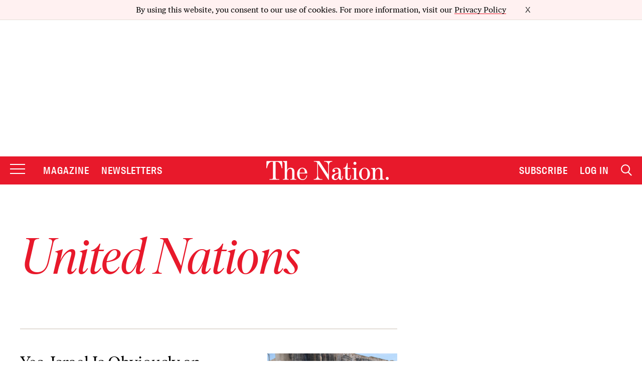

--- FILE ---
content_type: text/html; charset=utf-8
request_url: https://www.google.com/recaptcha/api2/anchor?ar=1&k=6LeP9_UZAAAAALS1EHTemzatNIX2xPAvIDXJS7ki&co=aHR0cHM6Ly93d3cudGhlbmF0aW9uLmNvbTo0NDM.&hl=en&v=7gg7H51Q-naNfhmCP3_R47ho&size=invisible&anchor-ms=20000&execute-ms=30000&cb=e8ikpfd4xiew
body_size: 48240
content:
<!DOCTYPE HTML><html dir="ltr" lang="en"><head><meta http-equiv="Content-Type" content="text/html; charset=UTF-8">
<meta http-equiv="X-UA-Compatible" content="IE=edge">
<title>reCAPTCHA</title>
<style type="text/css">
/* cyrillic-ext */
@font-face {
  font-family: 'Roboto';
  font-style: normal;
  font-weight: 400;
  font-stretch: 100%;
  src: url(//fonts.gstatic.com/s/roboto/v48/KFO7CnqEu92Fr1ME7kSn66aGLdTylUAMa3GUBHMdazTgWw.woff2) format('woff2');
  unicode-range: U+0460-052F, U+1C80-1C8A, U+20B4, U+2DE0-2DFF, U+A640-A69F, U+FE2E-FE2F;
}
/* cyrillic */
@font-face {
  font-family: 'Roboto';
  font-style: normal;
  font-weight: 400;
  font-stretch: 100%;
  src: url(//fonts.gstatic.com/s/roboto/v48/KFO7CnqEu92Fr1ME7kSn66aGLdTylUAMa3iUBHMdazTgWw.woff2) format('woff2');
  unicode-range: U+0301, U+0400-045F, U+0490-0491, U+04B0-04B1, U+2116;
}
/* greek-ext */
@font-face {
  font-family: 'Roboto';
  font-style: normal;
  font-weight: 400;
  font-stretch: 100%;
  src: url(//fonts.gstatic.com/s/roboto/v48/KFO7CnqEu92Fr1ME7kSn66aGLdTylUAMa3CUBHMdazTgWw.woff2) format('woff2');
  unicode-range: U+1F00-1FFF;
}
/* greek */
@font-face {
  font-family: 'Roboto';
  font-style: normal;
  font-weight: 400;
  font-stretch: 100%;
  src: url(//fonts.gstatic.com/s/roboto/v48/KFO7CnqEu92Fr1ME7kSn66aGLdTylUAMa3-UBHMdazTgWw.woff2) format('woff2');
  unicode-range: U+0370-0377, U+037A-037F, U+0384-038A, U+038C, U+038E-03A1, U+03A3-03FF;
}
/* math */
@font-face {
  font-family: 'Roboto';
  font-style: normal;
  font-weight: 400;
  font-stretch: 100%;
  src: url(//fonts.gstatic.com/s/roboto/v48/KFO7CnqEu92Fr1ME7kSn66aGLdTylUAMawCUBHMdazTgWw.woff2) format('woff2');
  unicode-range: U+0302-0303, U+0305, U+0307-0308, U+0310, U+0312, U+0315, U+031A, U+0326-0327, U+032C, U+032F-0330, U+0332-0333, U+0338, U+033A, U+0346, U+034D, U+0391-03A1, U+03A3-03A9, U+03B1-03C9, U+03D1, U+03D5-03D6, U+03F0-03F1, U+03F4-03F5, U+2016-2017, U+2034-2038, U+203C, U+2040, U+2043, U+2047, U+2050, U+2057, U+205F, U+2070-2071, U+2074-208E, U+2090-209C, U+20D0-20DC, U+20E1, U+20E5-20EF, U+2100-2112, U+2114-2115, U+2117-2121, U+2123-214F, U+2190, U+2192, U+2194-21AE, U+21B0-21E5, U+21F1-21F2, U+21F4-2211, U+2213-2214, U+2216-22FF, U+2308-230B, U+2310, U+2319, U+231C-2321, U+2336-237A, U+237C, U+2395, U+239B-23B7, U+23D0, U+23DC-23E1, U+2474-2475, U+25AF, U+25B3, U+25B7, U+25BD, U+25C1, U+25CA, U+25CC, U+25FB, U+266D-266F, U+27C0-27FF, U+2900-2AFF, U+2B0E-2B11, U+2B30-2B4C, U+2BFE, U+3030, U+FF5B, U+FF5D, U+1D400-1D7FF, U+1EE00-1EEFF;
}
/* symbols */
@font-face {
  font-family: 'Roboto';
  font-style: normal;
  font-weight: 400;
  font-stretch: 100%;
  src: url(//fonts.gstatic.com/s/roboto/v48/KFO7CnqEu92Fr1ME7kSn66aGLdTylUAMaxKUBHMdazTgWw.woff2) format('woff2');
  unicode-range: U+0001-000C, U+000E-001F, U+007F-009F, U+20DD-20E0, U+20E2-20E4, U+2150-218F, U+2190, U+2192, U+2194-2199, U+21AF, U+21E6-21F0, U+21F3, U+2218-2219, U+2299, U+22C4-22C6, U+2300-243F, U+2440-244A, U+2460-24FF, U+25A0-27BF, U+2800-28FF, U+2921-2922, U+2981, U+29BF, U+29EB, U+2B00-2BFF, U+4DC0-4DFF, U+FFF9-FFFB, U+10140-1018E, U+10190-1019C, U+101A0, U+101D0-101FD, U+102E0-102FB, U+10E60-10E7E, U+1D2C0-1D2D3, U+1D2E0-1D37F, U+1F000-1F0FF, U+1F100-1F1AD, U+1F1E6-1F1FF, U+1F30D-1F30F, U+1F315, U+1F31C, U+1F31E, U+1F320-1F32C, U+1F336, U+1F378, U+1F37D, U+1F382, U+1F393-1F39F, U+1F3A7-1F3A8, U+1F3AC-1F3AF, U+1F3C2, U+1F3C4-1F3C6, U+1F3CA-1F3CE, U+1F3D4-1F3E0, U+1F3ED, U+1F3F1-1F3F3, U+1F3F5-1F3F7, U+1F408, U+1F415, U+1F41F, U+1F426, U+1F43F, U+1F441-1F442, U+1F444, U+1F446-1F449, U+1F44C-1F44E, U+1F453, U+1F46A, U+1F47D, U+1F4A3, U+1F4B0, U+1F4B3, U+1F4B9, U+1F4BB, U+1F4BF, U+1F4C8-1F4CB, U+1F4D6, U+1F4DA, U+1F4DF, U+1F4E3-1F4E6, U+1F4EA-1F4ED, U+1F4F7, U+1F4F9-1F4FB, U+1F4FD-1F4FE, U+1F503, U+1F507-1F50B, U+1F50D, U+1F512-1F513, U+1F53E-1F54A, U+1F54F-1F5FA, U+1F610, U+1F650-1F67F, U+1F687, U+1F68D, U+1F691, U+1F694, U+1F698, U+1F6AD, U+1F6B2, U+1F6B9-1F6BA, U+1F6BC, U+1F6C6-1F6CF, U+1F6D3-1F6D7, U+1F6E0-1F6EA, U+1F6F0-1F6F3, U+1F6F7-1F6FC, U+1F700-1F7FF, U+1F800-1F80B, U+1F810-1F847, U+1F850-1F859, U+1F860-1F887, U+1F890-1F8AD, U+1F8B0-1F8BB, U+1F8C0-1F8C1, U+1F900-1F90B, U+1F93B, U+1F946, U+1F984, U+1F996, U+1F9E9, U+1FA00-1FA6F, U+1FA70-1FA7C, U+1FA80-1FA89, U+1FA8F-1FAC6, U+1FACE-1FADC, U+1FADF-1FAE9, U+1FAF0-1FAF8, U+1FB00-1FBFF;
}
/* vietnamese */
@font-face {
  font-family: 'Roboto';
  font-style: normal;
  font-weight: 400;
  font-stretch: 100%;
  src: url(//fonts.gstatic.com/s/roboto/v48/KFO7CnqEu92Fr1ME7kSn66aGLdTylUAMa3OUBHMdazTgWw.woff2) format('woff2');
  unicode-range: U+0102-0103, U+0110-0111, U+0128-0129, U+0168-0169, U+01A0-01A1, U+01AF-01B0, U+0300-0301, U+0303-0304, U+0308-0309, U+0323, U+0329, U+1EA0-1EF9, U+20AB;
}
/* latin-ext */
@font-face {
  font-family: 'Roboto';
  font-style: normal;
  font-weight: 400;
  font-stretch: 100%;
  src: url(//fonts.gstatic.com/s/roboto/v48/KFO7CnqEu92Fr1ME7kSn66aGLdTylUAMa3KUBHMdazTgWw.woff2) format('woff2');
  unicode-range: U+0100-02BA, U+02BD-02C5, U+02C7-02CC, U+02CE-02D7, U+02DD-02FF, U+0304, U+0308, U+0329, U+1D00-1DBF, U+1E00-1E9F, U+1EF2-1EFF, U+2020, U+20A0-20AB, U+20AD-20C0, U+2113, U+2C60-2C7F, U+A720-A7FF;
}
/* latin */
@font-face {
  font-family: 'Roboto';
  font-style: normal;
  font-weight: 400;
  font-stretch: 100%;
  src: url(//fonts.gstatic.com/s/roboto/v48/KFO7CnqEu92Fr1ME7kSn66aGLdTylUAMa3yUBHMdazQ.woff2) format('woff2');
  unicode-range: U+0000-00FF, U+0131, U+0152-0153, U+02BB-02BC, U+02C6, U+02DA, U+02DC, U+0304, U+0308, U+0329, U+2000-206F, U+20AC, U+2122, U+2191, U+2193, U+2212, U+2215, U+FEFF, U+FFFD;
}
/* cyrillic-ext */
@font-face {
  font-family: 'Roboto';
  font-style: normal;
  font-weight: 500;
  font-stretch: 100%;
  src: url(//fonts.gstatic.com/s/roboto/v48/KFO7CnqEu92Fr1ME7kSn66aGLdTylUAMa3GUBHMdazTgWw.woff2) format('woff2');
  unicode-range: U+0460-052F, U+1C80-1C8A, U+20B4, U+2DE0-2DFF, U+A640-A69F, U+FE2E-FE2F;
}
/* cyrillic */
@font-face {
  font-family: 'Roboto';
  font-style: normal;
  font-weight: 500;
  font-stretch: 100%;
  src: url(//fonts.gstatic.com/s/roboto/v48/KFO7CnqEu92Fr1ME7kSn66aGLdTylUAMa3iUBHMdazTgWw.woff2) format('woff2');
  unicode-range: U+0301, U+0400-045F, U+0490-0491, U+04B0-04B1, U+2116;
}
/* greek-ext */
@font-face {
  font-family: 'Roboto';
  font-style: normal;
  font-weight: 500;
  font-stretch: 100%;
  src: url(//fonts.gstatic.com/s/roboto/v48/KFO7CnqEu92Fr1ME7kSn66aGLdTylUAMa3CUBHMdazTgWw.woff2) format('woff2');
  unicode-range: U+1F00-1FFF;
}
/* greek */
@font-face {
  font-family: 'Roboto';
  font-style: normal;
  font-weight: 500;
  font-stretch: 100%;
  src: url(//fonts.gstatic.com/s/roboto/v48/KFO7CnqEu92Fr1ME7kSn66aGLdTylUAMa3-UBHMdazTgWw.woff2) format('woff2');
  unicode-range: U+0370-0377, U+037A-037F, U+0384-038A, U+038C, U+038E-03A1, U+03A3-03FF;
}
/* math */
@font-face {
  font-family: 'Roboto';
  font-style: normal;
  font-weight: 500;
  font-stretch: 100%;
  src: url(//fonts.gstatic.com/s/roboto/v48/KFO7CnqEu92Fr1ME7kSn66aGLdTylUAMawCUBHMdazTgWw.woff2) format('woff2');
  unicode-range: U+0302-0303, U+0305, U+0307-0308, U+0310, U+0312, U+0315, U+031A, U+0326-0327, U+032C, U+032F-0330, U+0332-0333, U+0338, U+033A, U+0346, U+034D, U+0391-03A1, U+03A3-03A9, U+03B1-03C9, U+03D1, U+03D5-03D6, U+03F0-03F1, U+03F4-03F5, U+2016-2017, U+2034-2038, U+203C, U+2040, U+2043, U+2047, U+2050, U+2057, U+205F, U+2070-2071, U+2074-208E, U+2090-209C, U+20D0-20DC, U+20E1, U+20E5-20EF, U+2100-2112, U+2114-2115, U+2117-2121, U+2123-214F, U+2190, U+2192, U+2194-21AE, U+21B0-21E5, U+21F1-21F2, U+21F4-2211, U+2213-2214, U+2216-22FF, U+2308-230B, U+2310, U+2319, U+231C-2321, U+2336-237A, U+237C, U+2395, U+239B-23B7, U+23D0, U+23DC-23E1, U+2474-2475, U+25AF, U+25B3, U+25B7, U+25BD, U+25C1, U+25CA, U+25CC, U+25FB, U+266D-266F, U+27C0-27FF, U+2900-2AFF, U+2B0E-2B11, U+2B30-2B4C, U+2BFE, U+3030, U+FF5B, U+FF5D, U+1D400-1D7FF, U+1EE00-1EEFF;
}
/* symbols */
@font-face {
  font-family: 'Roboto';
  font-style: normal;
  font-weight: 500;
  font-stretch: 100%;
  src: url(//fonts.gstatic.com/s/roboto/v48/KFO7CnqEu92Fr1ME7kSn66aGLdTylUAMaxKUBHMdazTgWw.woff2) format('woff2');
  unicode-range: U+0001-000C, U+000E-001F, U+007F-009F, U+20DD-20E0, U+20E2-20E4, U+2150-218F, U+2190, U+2192, U+2194-2199, U+21AF, U+21E6-21F0, U+21F3, U+2218-2219, U+2299, U+22C4-22C6, U+2300-243F, U+2440-244A, U+2460-24FF, U+25A0-27BF, U+2800-28FF, U+2921-2922, U+2981, U+29BF, U+29EB, U+2B00-2BFF, U+4DC0-4DFF, U+FFF9-FFFB, U+10140-1018E, U+10190-1019C, U+101A0, U+101D0-101FD, U+102E0-102FB, U+10E60-10E7E, U+1D2C0-1D2D3, U+1D2E0-1D37F, U+1F000-1F0FF, U+1F100-1F1AD, U+1F1E6-1F1FF, U+1F30D-1F30F, U+1F315, U+1F31C, U+1F31E, U+1F320-1F32C, U+1F336, U+1F378, U+1F37D, U+1F382, U+1F393-1F39F, U+1F3A7-1F3A8, U+1F3AC-1F3AF, U+1F3C2, U+1F3C4-1F3C6, U+1F3CA-1F3CE, U+1F3D4-1F3E0, U+1F3ED, U+1F3F1-1F3F3, U+1F3F5-1F3F7, U+1F408, U+1F415, U+1F41F, U+1F426, U+1F43F, U+1F441-1F442, U+1F444, U+1F446-1F449, U+1F44C-1F44E, U+1F453, U+1F46A, U+1F47D, U+1F4A3, U+1F4B0, U+1F4B3, U+1F4B9, U+1F4BB, U+1F4BF, U+1F4C8-1F4CB, U+1F4D6, U+1F4DA, U+1F4DF, U+1F4E3-1F4E6, U+1F4EA-1F4ED, U+1F4F7, U+1F4F9-1F4FB, U+1F4FD-1F4FE, U+1F503, U+1F507-1F50B, U+1F50D, U+1F512-1F513, U+1F53E-1F54A, U+1F54F-1F5FA, U+1F610, U+1F650-1F67F, U+1F687, U+1F68D, U+1F691, U+1F694, U+1F698, U+1F6AD, U+1F6B2, U+1F6B9-1F6BA, U+1F6BC, U+1F6C6-1F6CF, U+1F6D3-1F6D7, U+1F6E0-1F6EA, U+1F6F0-1F6F3, U+1F6F7-1F6FC, U+1F700-1F7FF, U+1F800-1F80B, U+1F810-1F847, U+1F850-1F859, U+1F860-1F887, U+1F890-1F8AD, U+1F8B0-1F8BB, U+1F8C0-1F8C1, U+1F900-1F90B, U+1F93B, U+1F946, U+1F984, U+1F996, U+1F9E9, U+1FA00-1FA6F, U+1FA70-1FA7C, U+1FA80-1FA89, U+1FA8F-1FAC6, U+1FACE-1FADC, U+1FADF-1FAE9, U+1FAF0-1FAF8, U+1FB00-1FBFF;
}
/* vietnamese */
@font-face {
  font-family: 'Roboto';
  font-style: normal;
  font-weight: 500;
  font-stretch: 100%;
  src: url(//fonts.gstatic.com/s/roboto/v48/KFO7CnqEu92Fr1ME7kSn66aGLdTylUAMa3OUBHMdazTgWw.woff2) format('woff2');
  unicode-range: U+0102-0103, U+0110-0111, U+0128-0129, U+0168-0169, U+01A0-01A1, U+01AF-01B0, U+0300-0301, U+0303-0304, U+0308-0309, U+0323, U+0329, U+1EA0-1EF9, U+20AB;
}
/* latin-ext */
@font-face {
  font-family: 'Roboto';
  font-style: normal;
  font-weight: 500;
  font-stretch: 100%;
  src: url(//fonts.gstatic.com/s/roboto/v48/KFO7CnqEu92Fr1ME7kSn66aGLdTylUAMa3KUBHMdazTgWw.woff2) format('woff2');
  unicode-range: U+0100-02BA, U+02BD-02C5, U+02C7-02CC, U+02CE-02D7, U+02DD-02FF, U+0304, U+0308, U+0329, U+1D00-1DBF, U+1E00-1E9F, U+1EF2-1EFF, U+2020, U+20A0-20AB, U+20AD-20C0, U+2113, U+2C60-2C7F, U+A720-A7FF;
}
/* latin */
@font-face {
  font-family: 'Roboto';
  font-style: normal;
  font-weight: 500;
  font-stretch: 100%;
  src: url(//fonts.gstatic.com/s/roboto/v48/KFO7CnqEu92Fr1ME7kSn66aGLdTylUAMa3yUBHMdazQ.woff2) format('woff2');
  unicode-range: U+0000-00FF, U+0131, U+0152-0153, U+02BB-02BC, U+02C6, U+02DA, U+02DC, U+0304, U+0308, U+0329, U+2000-206F, U+20AC, U+2122, U+2191, U+2193, U+2212, U+2215, U+FEFF, U+FFFD;
}
/* cyrillic-ext */
@font-face {
  font-family: 'Roboto';
  font-style: normal;
  font-weight: 900;
  font-stretch: 100%;
  src: url(//fonts.gstatic.com/s/roboto/v48/KFO7CnqEu92Fr1ME7kSn66aGLdTylUAMa3GUBHMdazTgWw.woff2) format('woff2');
  unicode-range: U+0460-052F, U+1C80-1C8A, U+20B4, U+2DE0-2DFF, U+A640-A69F, U+FE2E-FE2F;
}
/* cyrillic */
@font-face {
  font-family: 'Roboto';
  font-style: normal;
  font-weight: 900;
  font-stretch: 100%;
  src: url(//fonts.gstatic.com/s/roboto/v48/KFO7CnqEu92Fr1ME7kSn66aGLdTylUAMa3iUBHMdazTgWw.woff2) format('woff2');
  unicode-range: U+0301, U+0400-045F, U+0490-0491, U+04B0-04B1, U+2116;
}
/* greek-ext */
@font-face {
  font-family: 'Roboto';
  font-style: normal;
  font-weight: 900;
  font-stretch: 100%;
  src: url(//fonts.gstatic.com/s/roboto/v48/KFO7CnqEu92Fr1ME7kSn66aGLdTylUAMa3CUBHMdazTgWw.woff2) format('woff2');
  unicode-range: U+1F00-1FFF;
}
/* greek */
@font-face {
  font-family: 'Roboto';
  font-style: normal;
  font-weight: 900;
  font-stretch: 100%;
  src: url(//fonts.gstatic.com/s/roboto/v48/KFO7CnqEu92Fr1ME7kSn66aGLdTylUAMa3-UBHMdazTgWw.woff2) format('woff2');
  unicode-range: U+0370-0377, U+037A-037F, U+0384-038A, U+038C, U+038E-03A1, U+03A3-03FF;
}
/* math */
@font-face {
  font-family: 'Roboto';
  font-style: normal;
  font-weight: 900;
  font-stretch: 100%;
  src: url(//fonts.gstatic.com/s/roboto/v48/KFO7CnqEu92Fr1ME7kSn66aGLdTylUAMawCUBHMdazTgWw.woff2) format('woff2');
  unicode-range: U+0302-0303, U+0305, U+0307-0308, U+0310, U+0312, U+0315, U+031A, U+0326-0327, U+032C, U+032F-0330, U+0332-0333, U+0338, U+033A, U+0346, U+034D, U+0391-03A1, U+03A3-03A9, U+03B1-03C9, U+03D1, U+03D5-03D6, U+03F0-03F1, U+03F4-03F5, U+2016-2017, U+2034-2038, U+203C, U+2040, U+2043, U+2047, U+2050, U+2057, U+205F, U+2070-2071, U+2074-208E, U+2090-209C, U+20D0-20DC, U+20E1, U+20E5-20EF, U+2100-2112, U+2114-2115, U+2117-2121, U+2123-214F, U+2190, U+2192, U+2194-21AE, U+21B0-21E5, U+21F1-21F2, U+21F4-2211, U+2213-2214, U+2216-22FF, U+2308-230B, U+2310, U+2319, U+231C-2321, U+2336-237A, U+237C, U+2395, U+239B-23B7, U+23D0, U+23DC-23E1, U+2474-2475, U+25AF, U+25B3, U+25B7, U+25BD, U+25C1, U+25CA, U+25CC, U+25FB, U+266D-266F, U+27C0-27FF, U+2900-2AFF, U+2B0E-2B11, U+2B30-2B4C, U+2BFE, U+3030, U+FF5B, U+FF5D, U+1D400-1D7FF, U+1EE00-1EEFF;
}
/* symbols */
@font-face {
  font-family: 'Roboto';
  font-style: normal;
  font-weight: 900;
  font-stretch: 100%;
  src: url(//fonts.gstatic.com/s/roboto/v48/KFO7CnqEu92Fr1ME7kSn66aGLdTylUAMaxKUBHMdazTgWw.woff2) format('woff2');
  unicode-range: U+0001-000C, U+000E-001F, U+007F-009F, U+20DD-20E0, U+20E2-20E4, U+2150-218F, U+2190, U+2192, U+2194-2199, U+21AF, U+21E6-21F0, U+21F3, U+2218-2219, U+2299, U+22C4-22C6, U+2300-243F, U+2440-244A, U+2460-24FF, U+25A0-27BF, U+2800-28FF, U+2921-2922, U+2981, U+29BF, U+29EB, U+2B00-2BFF, U+4DC0-4DFF, U+FFF9-FFFB, U+10140-1018E, U+10190-1019C, U+101A0, U+101D0-101FD, U+102E0-102FB, U+10E60-10E7E, U+1D2C0-1D2D3, U+1D2E0-1D37F, U+1F000-1F0FF, U+1F100-1F1AD, U+1F1E6-1F1FF, U+1F30D-1F30F, U+1F315, U+1F31C, U+1F31E, U+1F320-1F32C, U+1F336, U+1F378, U+1F37D, U+1F382, U+1F393-1F39F, U+1F3A7-1F3A8, U+1F3AC-1F3AF, U+1F3C2, U+1F3C4-1F3C6, U+1F3CA-1F3CE, U+1F3D4-1F3E0, U+1F3ED, U+1F3F1-1F3F3, U+1F3F5-1F3F7, U+1F408, U+1F415, U+1F41F, U+1F426, U+1F43F, U+1F441-1F442, U+1F444, U+1F446-1F449, U+1F44C-1F44E, U+1F453, U+1F46A, U+1F47D, U+1F4A3, U+1F4B0, U+1F4B3, U+1F4B9, U+1F4BB, U+1F4BF, U+1F4C8-1F4CB, U+1F4D6, U+1F4DA, U+1F4DF, U+1F4E3-1F4E6, U+1F4EA-1F4ED, U+1F4F7, U+1F4F9-1F4FB, U+1F4FD-1F4FE, U+1F503, U+1F507-1F50B, U+1F50D, U+1F512-1F513, U+1F53E-1F54A, U+1F54F-1F5FA, U+1F610, U+1F650-1F67F, U+1F687, U+1F68D, U+1F691, U+1F694, U+1F698, U+1F6AD, U+1F6B2, U+1F6B9-1F6BA, U+1F6BC, U+1F6C6-1F6CF, U+1F6D3-1F6D7, U+1F6E0-1F6EA, U+1F6F0-1F6F3, U+1F6F7-1F6FC, U+1F700-1F7FF, U+1F800-1F80B, U+1F810-1F847, U+1F850-1F859, U+1F860-1F887, U+1F890-1F8AD, U+1F8B0-1F8BB, U+1F8C0-1F8C1, U+1F900-1F90B, U+1F93B, U+1F946, U+1F984, U+1F996, U+1F9E9, U+1FA00-1FA6F, U+1FA70-1FA7C, U+1FA80-1FA89, U+1FA8F-1FAC6, U+1FACE-1FADC, U+1FADF-1FAE9, U+1FAF0-1FAF8, U+1FB00-1FBFF;
}
/* vietnamese */
@font-face {
  font-family: 'Roboto';
  font-style: normal;
  font-weight: 900;
  font-stretch: 100%;
  src: url(//fonts.gstatic.com/s/roboto/v48/KFO7CnqEu92Fr1ME7kSn66aGLdTylUAMa3OUBHMdazTgWw.woff2) format('woff2');
  unicode-range: U+0102-0103, U+0110-0111, U+0128-0129, U+0168-0169, U+01A0-01A1, U+01AF-01B0, U+0300-0301, U+0303-0304, U+0308-0309, U+0323, U+0329, U+1EA0-1EF9, U+20AB;
}
/* latin-ext */
@font-face {
  font-family: 'Roboto';
  font-style: normal;
  font-weight: 900;
  font-stretch: 100%;
  src: url(//fonts.gstatic.com/s/roboto/v48/KFO7CnqEu92Fr1ME7kSn66aGLdTylUAMa3KUBHMdazTgWw.woff2) format('woff2');
  unicode-range: U+0100-02BA, U+02BD-02C5, U+02C7-02CC, U+02CE-02D7, U+02DD-02FF, U+0304, U+0308, U+0329, U+1D00-1DBF, U+1E00-1E9F, U+1EF2-1EFF, U+2020, U+20A0-20AB, U+20AD-20C0, U+2113, U+2C60-2C7F, U+A720-A7FF;
}
/* latin */
@font-face {
  font-family: 'Roboto';
  font-style: normal;
  font-weight: 900;
  font-stretch: 100%;
  src: url(//fonts.gstatic.com/s/roboto/v48/KFO7CnqEu92Fr1ME7kSn66aGLdTylUAMa3yUBHMdazQ.woff2) format('woff2');
  unicode-range: U+0000-00FF, U+0131, U+0152-0153, U+02BB-02BC, U+02C6, U+02DA, U+02DC, U+0304, U+0308, U+0329, U+2000-206F, U+20AC, U+2122, U+2191, U+2193, U+2212, U+2215, U+FEFF, U+FFFD;
}

</style>
<link rel="stylesheet" type="text/css" href="https://www.gstatic.com/recaptcha/releases/7gg7H51Q-naNfhmCP3_R47ho/styles__ltr.css">
<script nonce="512De7rrtFV7-l8XcMrifg" type="text/javascript">window['__recaptcha_api'] = 'https://www.google.com/recaptcha/api2/';</script>
<script type="text/javascript" src="https://www.gstatic.com/recaptcha/releases/7gg7H51Q-naNfhmCP3_R47ho/recaptcha__en.js" nonce="512De7rrtFV7-l8XcMrifg">
      
    </script></head>
<body><div id="rc-anchor-alert" class="rc-anchor-alert"></div>
<input type="hidden" id="recaptcha-token" value="[base64]">
<script type="text/javascript" nonce="512De7rrtFV7-l8XcMrifg">
      recaptcha.anchor.Main.init("[\x22ainput\x22,[\x22bgdata\x22,\x22\x22,\[base64]/[base64]/bmV3IFpbdF0obVswXSk6Sz09Mj9uZXcgWlt0XShtWzBdLG1bMV0pOks9PTM/bmV3IFpbdF0obVswXSxtWzFdLG1bMl0pOks9PTQ/[base64]/[base64]/[base64]/[base64]/[base64]/[base64]/[base64]/[base64]/[base64]/[base64]/[base64]/[base64]/[base64]/[base64]\\u003d\\u003d\x22,\[base64]\\u003d\x22,\x22w5V/Nh1DwpnDq07Dk8OEZcOfw4Q1wpdaJcOobsOOwqM9w5wkah/[base64]/wrPCj8OAwqUiw7F+VFLDv8KgEDh+wrTCkcOXwonDlMKswplZwpPDtcOGwrIyw4/CqMOhwpzCrcOzfjAFVyXDtcK8A8KcQATDtgs6HEfCpzV4w4PCvA/Cn8OWwpIowowFdkxfY8Krw6AvH1VowqrCuD4dw5DDncOZeCttwqoAw5PDpsOYIMOYw7XDmm4Hw5vDkMOKJm3CgsKNw4LCpzoiNUh6w6NZEMKcZxvCpijDkcKaMMKKMMOiwrjDhSzCs8OmZMKDwqnDgcKWKsOVwotjw5fDjxVRVMK/[base64]/DrcKgw5twD8KBwrLCrj9fTcOpw7DDjknCizMhw6oTwoweMsKzTWw/wqvDtcOEL1ZOw6U/w4TDsDtkw5fCoAYTWhHCuwweeMK5w6XDml9rN8Oyb0AeBMO5Pg0Mw4LCg8KdDCXDi8Okwp/DhAACwqTDvMOjw4oVw6zDt8OiEcOPHhxgwozCuxLDrEM6wqfCkQ9swqrDrcKEeVkyKMOkAy9XeUvDpMK/ccKgwonDnsO1T1Mjwo9cOsKQWMO3IsORCcOCKMKQwonDnsOlIUbCpBQmw6jCmcKORsKsw6hJw6jCucORNTtFYsOuw5nCmcO1cQQIQMO5wrdxwpTDonTCocO9wrR3fcK/b8OIK8KTwoTDrcOQdFF8w7Ipw6AbwpPCpW/Cn8OBA8O7w43DiAw9woNbwp5jw45UwpfDn1zDnGrCpG9/w4rCm8Onwr/DiGjCqMOzw5PDtlLCji/ChQvDp8OpfnDDpzLDqsOewqHDisKaNMOvQ8KJIsO2N8OJw6DCmcO9wprCkm4NDQQjVUkRWcKtPsOPw4zCsMOrwppJwofDom85ZsKWbhR/OsOzZn5+wqkYwocZHsKqK8OrAMKRX8O+GcO5w4sTXyDDm8OWw50ZfcKlw5Bjw7nCgn/ClMOOw5HCj8KDw6bDmsOZw44gwqIHUMOYwqFhThjDnMOHCMKmwoNWw6fCu1DCosKHw6DDgA7Cl8KWcBU0w6zDpxIXBSVwQzlyXApCw5zDrVNeBsOjRMK9Bw8qTcKiw5DDrGVtdEzCowl0c2hwBG7CvnbDpiPCoD/ClsKlLsOLV8OpO8KfH8KpZG4wagN1WsKVFjgyw4bCisO3TMObwqdsw5sGw5rClsK0wqNrwrDDuFjDgcOrLcOkw4IiMQIRJxrCuDczMhPDlFrCuGcYwrYQw4HCsCIPQsKRMMOoX8KlwpjDsVR/[base64]/[base64]/DoHnDvQ7DvEnCvkDDmMKMBCXDuhRwG2nClsOvwoLDgMK1wrjChcO6wpfCgwBPYgp3wqfDiRJGR3wwEHsRAcOzwpbDkkIRwrHDo2hawqdYSMKYRMO1wrDCmMOFcy/DmsKXM3ExwpHCjcOpXBIaw5kldMO0wovDk8Kzwro2w4x8w4HCl8OKFcOrJXslFsOwwqInwpbCucK6YsOawr/DumjDg8KwUMKEacKjwrVfw7nDijtAw43CjcO8w63DvQfDtMOeaMKpXzFLPTsoeB96wpVRfcKrAsOxw5fCjsOtw4bDiQbDnsK4LEDCgFDDpcOywoZiSCFBwpsnw61gw77DosOfw6bCusOKTcOmSSZHw7Jfw6Vmw5pOwqzDo8KfQE/CrcOSWTrClhDDoSzDp8OzwoTCn8OqV8KXacOWw7M3KsKVHMKew5RxU3nDtWzDusOzw47CmWkcPcKwwpszZUI5TBYEw7fDr3bCp1MvKAfCs1zCmsKdw6bDmsORw4TCtmZlwoPDgXLDt8Kiw7DDm2RLw5tnNcOKw6bCtlo2wr3DiMKfw753w4nCvX7DiAvCq1/CuMOyw5zDlyzDmcOXZMOAfXjCs8OGQcOqNG1+NcK+O8OswozDtsOpTMKewqPDo8KOc8O1wr5zw6zDu8Kyw6F3H2fCjsO9w7t/d8ODW1TDlcOhACTCrREnVcOzGkLDnRcYIcOQC8O/YcKDZHIxcSxFw4XDuUEqwrM/FMOgw4XCncOnw49qw5FJw5rCssO9KMKew7JvW1/DuMOTG8OJw4odw5ADw6rDt8OpwocwwofDp8Kcw4Bow4nDvMKCwr3CisKnw758LVDCiMOlBMO/[base64]/[base64]/[base64]/DosKRwrw7B8K8f0plw5wiw4ImMsOyPyUHw5Q0M8O3WsKkWjnCjDlnEsK1dznDuTRGAsOtVsOowp5gP8OSf8O2ZsOmw7kTWVMyZgLDt0HCjgjDrGZNCQDDv8KWw6bCoMKFJkXDpzbCscOlwq/DjxDDpMKIw5dnJlzCnk9wHmTChcKyaXpKw7TChcKgcnMzV8O0QTLDr8KueTjCqcO4w7VocnxYDcOXMsKdCEpfMVrDmELCtwwrw63CksKhwqxMVS/CiXxDEMKbw6rCkzPCrVrCisKJVsKOwrYAOMKHNXJZw4BkHcKBBy19wovDk0EcUzdQw5HDsGwhw58Lw6tEJ0QUC8O8w7BrwpkxW8Kxw79EFsKuA8KnPVrDoMOGORZ0w7/[base64]/[base64]/CsOxwpDDoX1iw6chOcKdPcO/wrXDoV/CkzPCuMOZCcOjZC3DpMKWwo3CjhFQwotSw7Q6CcKmwocdSxbCvVMhVz5HRcKFwr3DtyhqSVwewoXCq8KSecKIwprDr13Dt13CtsOowoQDYRd8w64ANsKZLsOGw6rDiwU/JMKMw4B5a8OuwrzDgx7Dq2jCjgQEasOAw4I6wooGw6J/b0DDqsOuUiYCKcKAdEYGwr8rNizCisOowpckcsOrwrAnwoHDocKYw50yw6HCi2fCjsOpwpM2w4LDiMK8wpJBwqMPeMKLGcK3UD8RwpPDhsO8wr7Dh1PDgFoNwq/[base64]/L8OmXMKjOBEtbXLCn8KPV8KZwqRkw6TCjxozwqQow7bChsKvSSdqaDUYwp/[base64]/[base64]/wpvDlC4heMOoFcKpw4nCgMOUwpHDosKywrsaUMOpwrHCncKTQ8K+w4Y2S8K9w6XCoMOvU8KbIyLClhvCl8OKw4haX0ggZMKIw5vCuMKYw68Nw7RNw6IcwrdiwrY+w6p/[base64]/CpBtqwrldw4guc8O+wrzDlG/CksKBRcKgWMKqw4TCj3XCtQgYwovCncORw4Uywqhtw7HDscOqYBvCnG5SHUHDrjTCgAjChDxRZDLDqcKBND5TwqbCoVnDhMO/[base64]/DkBDDtzw2w69Hw5Uhwp7Dog9aw4JWKcOKUxpYEA/DhcO/eCHCl8O7w7pPwoxxw5XCicOzw7YpUcOXw6UeVx/DnMKUw44VwoZyS8OVw4xsD8KSw4LChEXCkjHCssO/woIDf3cUwrtdZcKZNEwfwoFNC8KxwpXDuD5JGMKofsKZJMKOP8OybQ7Dk1HDhcKxYsKgMEJ0w7R9IC/DhcKPwqthUsKyIsKqwojDsAXCrh7DtQZiLcKaI8KswpjDrXvCvHplbnrDiRw1w7hOw7dvwrfCvW7DnsOhNDDDi8OxwqRHG8KWwpHDum/CqMKLwroRwpV/WcKnL8KFFMKVXsKcQcORcU7CtGbCpcORwr/DpTHCrDckw45XO0PCssKsw7DDp8O2NkrDmULDs8Krw6bDmCtQQ8KUwrVxw4LDpw7Dg8Knwp5Fwp0fcDrDoyIEfwfDnMK7Z8ObGsKQwp3DuS80W8K3wp0Pw4TCjWl9XsOGwrUwwq/DmMKlw7lywpoeMSYXw5huEBHCt8KHwqcCw7DDgjwMwrUBYw9ReHTCs1p/[base64]/[base64]/[base64]/fCnDoDXDjlURWk0+U8KBw7rDkcKmXsKqw50ZNsKxE8KLwoUrwrkvY8K+w6MTwozCjHoweyY8w6LCkUzDscOzI0DCp8Kgw6M0wpnCsgnDph08wpIxL8K9woELwp4QFWnCsMKPw70iwrbDrnrCn3p0AALDg8OOEi4pwqofwqlITzvDpR/[base64]/Csx7ClcK/w4nDv8OlaHEKw6zDssKCwqxxw57DmsOTw47DosOEOVvDpBbCjzLDuwHCtsK0PDPDmksLBcOSw4szLsOLZsKkw4gAw6LDu1nChQQpwrfDnMO0w70ZQcKTOCxAOsOPFn/DpDLDmMO8YyACdcOZRjwjwoZDeWfDvFEKb3vCv8OTw7ELSGPCgEvCj1XDggI3w65Jw7vDn8KdwovCmsK2w6TDs2vCkcK8H2zCusOyBcKbw5knUcKkacOyw60Cw488CELCl1fDqEEnMMKoIjnDmwrDu3xZcwxXwr4Yw5hLw4AXw5vDnzbDjsKpwrVQIcKdPR/DlRNRw7zDlcO8WjhOUcOWRMOeGVbCqcK7FnAyw6c6IcOfdsKyNgk8O8O/wpbDin9Mw6g/w7/ClSTCphnDlGMDR3TDvsOUwoLCqcKSc3PCn8Owfx83AF4nw77Co8KTT8KzHgnCtsOuOwl6VD5aw5EWbcOQwoXCnsOYwqZRXMO8DlMYwpHCmn9ZesKswq/Cjk8/RD5/w67CmMOQN8Otw6vCugpgQcKYXVnDolfCoFg0w4ICKsOcTcOew5zCuAfDoFYkE8O3wqVebsOxwrnDscKTwrx8HWMNwpfCmMOIeVJbSSbClhMMbMOYXcKpC3h/w4vDkwPDmcKmU8ONeMKKP8KTaMKtKcO1wpNOwotpDhnDjwk3PX7DqgXDmggTwq0+DjNLfmYPMSzDrcKgNcO1WcKEw6LDsgnCnQrDisOewonDu3pmw6TCocODwpddYMOfMsOqwrbCsCvCtTfDmylWe8KraXfDgztZIsKYwq80w49eQcKUbiE/w5LCggJqbwlDw57DicK5Ez/ClcOaw5vDvsOqw7Y3X3VYwpTCk8Kcw55vIcKUw6jDtsKaNcK8w4TCv8K6wrTCj0UqEMKnwphew5pDPMK9wqfDg8KJNnLCg8OiehjCqsOwKQvCg8K7wovCrE/Dhh3CosOvwqxfw4fCs8O6MiPDvyvCtmDDrMOnwrrDjz3DrWoUw44bLMOydcKkw6TCvxHCvQTDvx7Dsgg1JHgKw7Myw5/Cmxkca8OFCsObw6RjfA0MwpwHVEPDizPDlcKHw6bCi8K9wq8XwoNWw7BTfMOlw7ExwqLDkMOfw5kLw5nCkMK1fcKgVsONAcOsNBkLwo8Zw6EmNsORwoM5bQjDjMKxOsKqOirCp8Kyw4/DrTzDrsOuw7AMwpUiw4I3w7vCohMXC8KLVBZXLsKwwqV0NUgJwrHDmCHCmWQSw7TDmkjCrg/Do3xzw4QXwprDo09XIE7Dqk3CrsOqw4FDw4M2LsKew6DChGTDncO8w5xqw5fDiMO2wrPCmSDDrMO3w4IUV8OhYyzCr8OCwp5SRFhew6stdsO3wrrChn3DhsOSw5jCoxHCtMOgaEnDjW/Cph3ClRVwGMKzZsOhWsKsesKhw7RSXMKOY0dNwq5yH8Odw6nDjggTOjt/[base64]/BMKAc8OaeG/Ct8OITMKgZTFGaMOFwpBqw5pxHMOKX1YPwojCj24kJcKZDFHCiVXDhsKzwqrCiHFpP8K5E8KLexLDocOIInnCnsOFSXHCucKSSX/Dm8KMOFjCswnDgjfCihXDkHzDjT81worCtcOgTsKcw4MzwpJQwprCicKnLFZmBxZfwp7DqsKAw7cCwovCiU/CngYgDUTCn8KVWR3DusKxP0zDqcOHeFvDgCzDicOLCH3CqgnDtsK2wohxc8OzAV9/w6BGwpTCgcOtw7xDLTkbw7fDiMK7JcOtwrTDmcOlw6RiwpASMgMaEw/DmcO5ZmjDmsKBworCrUzCmj7Cq8KHGMKHw5Z4wqvCpnZuJxU0w7HCsSvDi8Kyw6fDiGxRwq4bw7gZScOkwpjCr8OUDcKTw45mwqplwoMXbRAjPijCkE3Dr0vDqcO/LcKwBiwCw7VoMsOISSJzw5vDjsKWblfCr8KXOWMbS8KcU8OfN07Dp2AXw4RfIX/[base64]/wpxbFwHDocOEwoM5MMKddcKlw4gTEcOKMmAPXV/DgcOCdsOwNMKmNSBTTcOfacOHXUllEnfDqsOqwoRWQMOJZWc9OldYw7zChcOWUlXDvSjDvgvDkSnCksKwwo4uKcOXw4LCsDjCssKyVijDhAwCbAsQQMO/a8OhXCrDigFgw5k6WyTDicK5w7TCjcOCIxJZw57Dv1QRYBPCocO+wpLDuMOKw5zDpMKLw7/Dg8OdwrBQS0XDrMKNKVEyEcKmw6xQw7nDlcO5w57DpETDpMK9wrTCocKvwrAZQ8KLIlnDqcKFQMO8XcO0w7rDkBRrwrMJwpsED8OHEivDlsOIw4fDoX/DtcKNwrXCnsO3Eiklw5XDoMKSwrfDjkEGw411SMKlwr4AGcOTwrNRwrZvWn4Fdl7DimFSZUFpwr1hwqnDmMKtwovDhwNvwr5nwoU+bXwRworDtsOXVcOIXcOtccK2bjNFwo5+wo3DvGPDoA/Ci0cGEcKhw7l/M8Opwolaw73Cnk/[base64]/[base64]/Dt8KoFGzCmT/CrzAHwp7DvsOWw7rDh8Kdwoh/HgDCvcKFw6tDDcORw4nDtyHDmMOmwrLDr0BRc8O2woRgPMK2wrjDrVhvKAzDu1QIwqTDrcKXwotcURDDjFIlw6XCty4PYkzCpWxDFMKxw7ohVsOwVQZLw5XCjMKIw7XDrcOmw5nDky/DtcOlw6rDj0rDlcOwwrDChsK3wrYFDyHDl8OTw7nDl8Oof0wEWjPDmcOfwopHaMOie8OWw45nQcKjw6VSwpDChcODw7HDjsOBwpHDh2TCkAbCoU7DjcOefcKbbsOhTsOyw4rDv8KNHSbCoGVsw6A9wooXwq/Cm8KawpZ5wrLCjW8wfFQLwqcZw6DDmSnCmF9XwpXCv1xyBRjDvk5WwozClTvDh8ONaz9gWcOZwrPCtMO5w5YCNMKgw7jClibDoT7DpVwZw51lcHoOwp5swrApw7EBNMOhQRHDjMOvWiDDqE/CtgDDssKQDiZ3w5vCuMOUShDCgsKCBsK9wocJf8O/w48sW1lMcTcuwrfCvMO1IMKvw67Dq8OYf8OAw6JzI8OGK2nConzDq2TCoMKIwrXCoDtHwo1lOcOBKcK4ScOFO8O9ZG7DicOYwqYnID7Cthpuw5HCtyxbw5VpYV9ow5g3w4YCw7fCj8KKacKqWCsow7okScKnwoDCnMODZGbCsT5Ow7g/w7HDmsOsBW7DrcOfd0TDhMK0wr/CiMOBw7vCrMKObMORdUHCjsKKUsOgwophGxfDvcOCw4g4XsKLw5rDgkc/GcOTYsKfw6LCtcK/[base64]/DiMKUdwHDmm7Cv8KkDMK/[base64]/w7cbc0fDq8OeC8OQTsK8wqHDncOVw4XDkXHDhAEoOMOTOkPDjsKswrdVwqvCrsKawq/ClAAcw41AwqXCqFzCnyVVPCZDGcOjw7DDlsO/DMOVZMOvb8ODbSVtXBVvC8KVwqAzHh/DqMKjwq3Cjnonw6LDtllVMsKxRiLDj8KUw6TDlsOZfTJIEMKITFvCtjQ7w5vDg8OTKsOUw6HDpD3CvAjDoTLCjzDCscONwqDDo8KOw65wwoLDo2/DocKADDh2w5UGwofDkcOQwoPCosKBwrtIwpPCrcK6bW3DoHjCqw4gMsO1d8OyIEhyGwnDk2MZw7gWwqLDqGohwrApw7JeCU7DksK/w57ChMOWb8OcTMONSlPDv2PChmLCiMK0AHfCtcKZCBUnwpnCpmvCjMO2woLDgzfDkCEtwrNFZ8OFbE4gwoUpDTvCgcKhw6dVw5M1TDTDtlhuwq8qwoXDoVLDsMKzw5BMKxnDsAXCqcK9LMKSw4t0wqMxfcOtwr/[base64]/wovDpCdYK8Onwp/DtUd9wqprLcOvenTCkFzCtsOOw7x/wqrDscKUwo/ChsOhUGDDjMONwr4bDcKaw5TDu1MBwqU6DQQKwpRWw5vDuMOVU3ILw4x3wqvDpsKaPsOdw6F0w5N/XsKFwoV9wrnDgBN0HjRTwoc3w7nDsMKUwpfCk0grwrNZw4vCu1PDhsOtw4EVUMOsSWXChkQhSVvDs8O+IcKpw7NBXU3CiwAkDMOFw6jCgsOfw7bCpMKpwqDCicOzDArCt8OQasKkwqTDkQBhJMO2w7/Ct8O8wo/CvUPDmMOLETNQZsOmHsKlVytjf8OnAV/CjsKrFFAew6sZQUplwqPCusOJw5vDtMOZQCpkwo0FwrAlw5nDnCscwpUOwqPDuMOKeMKvw57CpGbChcKnERMTPsKjw5PChT4yezzCnlnDiDlowq3Do8OCVwrDv0UoBMOJwojDimPDpcOBwodFwqloEmQLeE5Iw4zDnMKRwrJLRT/[base64]/CqcOewq3CmVPCjMO+LTZbwqFbbQwbw5vDrAIaw61Uw69ZQsK7eQccwqpadsOBw6QjdcKzwqjDusOewrkfw7nCj8OvasKcw5LDt8OuJ8OCCMK+w7oOwpXDrXtXGXrCsxERPSHDl8Knwr7DscO/wqLCtsOtwqrCoGlgw5XDmcKjwqHDsTNvfcOAXhhXQn/DoxDDhwPCgcK1U8OdR0oeAMOtw6x9c8KsB8OFwr4KG8K/wpDDicOjwr8saW0jcFB9wpHDkiAvMcKiWH3Dp8OGSVbDqjPCtMOew7kHw5vClsO9wqckT8Kew6stw4nCuCDCgsObwpUZTcOBfgDDqMONSiVlwqFNS0PCjMKXw5DDsMO/[base64]/DpcOJwrHCkAnDgh1sYhPClj0oIMKvw73Cj8KewrLDtMOiAcO7QTfDv8KYw6ocwoxFBsO4SMOtVMKjwrVnMBZUR8Krd8OKwpvCvEVIBnbDmMOlFCZxRcKBVMOEEidOPsKYwopzw6hEPnXCjy85w6rDpyh+Iy8Dw4vDrMK8wo4GIQ3Dl8O2wqxicgd/w40ww6dJNMKPbyTCtcOtwqXCtFo6MsOtw7d5woE4dMKpDcO3wphCHkI3HcK2wp7CmSbCoAw5wpF6w6jCvMK6w5xuRW/ClC9rw6omwrXDrMKATnYxwr/Cu0kbPi0hw7XDpMKMQ8Oiw4bCusOqwpnCtcKBwoEyw4sDO1x/ccOIw7jDpikcw6nDksKnW8KJw4rDtcKGwr3DhsOVwrXCtMO2wovCvkvDiWXChMOPwplXW8Ktwqh0KiXDi1MMZRXDosOOD8KcTsOCwqHDumx7acOuDWnDlcKXccO5wq9MwpB8wrBZB8KHwoZiQcOHUwVkwr1LwqfDgD/DgR43LmTCs2rDsC5+w6sfwr7Cj0kVw7DDoMK9wqI8KkHDoW3DiMKwAX/[base64]/ChcKSw7/DplwhwrgiXmHCpMOlw4Zwwq90wowewq3CgxXDr8OUfHrDsm9TATTDusKow4fCuMKJNV5nw5fCscOAwrFawpIVw5YAZzHDrg/ChcK+wpbCjMODw7A1w7nDgEPDuw4ew7PClcKLVUdTw50fw7PDjUIResOuUsOpS8OjbcOrw7/DllXDtMOLw5bDsVc0EcKPIsOZPUHDkFZPesONZcO5wqHClV0BWCvDr8K8wqjDgcKewqURO1rDmwvChWweMU5twr9WHsKtw5LDscKgwpvCn8OMw4TClMKeNMKKw4kPLMKgfxgZUV/CvsOKw4ISwpUGwrQMUMOuwpXDmgBGwqQ/RHRQw6lcwrdWBsKmb8Odw4XCssODw7EPw5nCjsOvwq3DicOXUwfDvwPDuyALVypwLlbCusOHUMKBe8KYLsOtMsK/WcO0OMODw6HDkhpzT8Kfa3gww7nChDvCg8O2wqnCnDzDpA16wpgxwpDCoR0FwpjDpMKEwrnDtFLChXXDsRnDhkwZwq/CoUoJaMKAWDXClsOPA8KFwq7CpjUPU8KUOVzCoznCljkDw6JUw4rCriPDv3DDv0vCgEpfYcOWK8KZA8KzWXDDrcOqwq97w7TDuMOxwrbCmMOSwrvCgsODwrbDn8Otw6gZaVpPcW3Cu8KXFHxvwoAFw7xowr/[base64]/wp4kwrBiSQV/w64ewpsIwqjDmy7CtX5CBA5xwoHDpR5yw7TDgMOCw5zDoSA3FMK/w4cgw5TCp8K0RcOhMS7Cs2PComLClmUyw5JvwpfDmB1CS8OHd8K/dMK5w6h/Yn9VExPDqMOJbXwqwo/CvFXCvRXCv8OoW8OLw5wUwp5hwqkIw4fClwXCvwJ4T0IoYlHCmwzCujnDmjtmOcOvwrdWw7/DiAHCksOMwqbDhcKMTnLDucKNwp0uwoDCtcKDwpBWRsK/[base64]/CksOdM8KULgFhTxDDisOxwo0/VMKNw6YAHMKxw7ljLMOEFMO9YMOtDMKSw7vDgi7DiMK4dkAhT8Ojw4MlwqHCnwpeGcKJw742ChnDhQZ8IwY6FyvDscKWwrnCkmHCpMKKw5kTw6tbwqVsC8O7wqgEw6EBw73DjlJzCcKMwrQww7kiworCrG92HWvCqMOudSYXw7XCiMOzw5jCn2HDhsODaE4aY2hzw7p/wprDnhvDjGpcwrAxZFjCtsOPb8KsJcO5wrbDi8K4w53CryHDqUgvw5XDvMONwrsEb8KYDGjCjMKlV3zDi2xbw6xJw6EgXAzCqFJAw4/CmMKPwow3w5clwqPCkGVufsKawoN/[base64]/CgTxywr0rw7VOw5vDi23DgcKRYMOpV8Kmf8OlPsOLGcOWwr3CsDfDlMKdw5nDvmPDqFTDoRvCnQ/[base64]/fMOgwqtBeGfDtz7CqyrDu8OVwrLDtxQmwofCqXzCoi/DqsK3O8O6LsK0wpDDpMKsWsKuw57DjcKtB8KHwrBSwoJsEMOFasKDX8Kuw6IxRgHCu8Kpw7DDjmxYFhDCjcOqUcOmwqtDZcKkw6jDpsKfwprClcOZw7jCvTjCj8O/XcKUG8O+RsOJwrhrDcOMwphZw7Zow59NTjXDksKIWsKADRbDoMKXw7nCmXIowqMnDEcBwrPDuW7CucKEwooDwop/NnTCg8OtRcOSDSsmF8OTw5rCnE/[base64]/DimhjNhwMGkopwqrDq8OcP8KLf8Oaw6PDtjrCrk/CiURHwo5qw6TDh3EfJQM6DcOKUAVzw7HCvV3CtsK2w5FVwpDCpcKpw6TCpcKpw5h5wq/Cq0kLw6fChMKBw6/[base64]/[base64]/DnwzDtcKwT8OcFC9Zw5XCj8KXw5UlFEIrwqnDhHzDt8KnXcKvw7pXaSPCiQ/CjSZlwrhgOlZ/[base64]/w61UOlXDusK5w7nDh0XCssK+fcOKFDdVwqnClz8HaiMfwoNRwo7CisOWwqfDqMOqwqrDnTDCm8Kqw5o3w4wXwoFOHcK2w4fCj2nCly/DjTBtAsKRN8KHYFgjw4wLWMOtwpU1wrtTasOcw60/w70ccMKkw6JlLMOZPcOQwrM9wpw5HcOawr0gTwFxb1FPw44zD07DpBZ9wonDuVnDsMKGcFfCncKpwpTDuMOEwrUWwqZYHSYaNhtuZcOMw74/SXgzwr4ydMKLwpDDoMOKMh3DvcK1w4pcMgTCtUM1wrRGwrN4H8KhwpjCiBccZ8O9w6k8w6PDlSHCicKHSsKZO8KLGkHDr0DCksOQw53CgUsxd8OOw6LDk8O2FFXDp8OrwowLwrDDoMO8VsOuw7vCksKLwpnCoMOSw7bCmcOie8Oxw4nDmEBlDE/Cn8Kfw6jDjcOXBx4CLsKDVlxfwqMMw67DjsOawo/CoFfCqW4uw4J5A8KpIMO2cMKDwo0cw4LCo2Asw4Vnw7/DusKbw7scw4BjwpHDrsKHZi0MwqhDBMKsAMOfScOeRhfDkhZfdcO+woTCq8K+wpgKwrcswoJMwppmwpk6cVrDuwZ/YjTCh8KGw6UtI8OFwogjw4fCqibClgFaw6vCtsOOw6g9w7NFE8KJw49eFE1kEMKpVjLCqwHCpsOmwoQ8wr5rwrPCtmrClz0/[base64]/Cg8OpDsKeRkxmw6jCkMKQwqhjwp3Dtk3Cj8OkwoDDt1nCjknDnFM3w5zCjEpzw5LCjhzDhnF2wqfDokrCmMOXVX/CjMO6wqd4Q8KWJSQXDMKHw6NBw5TCmsKAw6zCuUwYdcKgwovDnsKbwoYmwqFrZMOoe2nDqTHDlMOSwqHDmcKhw4xBw6fDkFfCiHrCqsKsw7M4ZkFAKH7CtnTClwvCvMKmwobCjcOIDsOmS8ObwpYUJMKGwoBewpR8wp9fwrBvJcOgw6PCtT/ChsKfaGgEAMKQwonDvDQJwpxyFcKsHcOzWhPCn2VUElLDqQdtw6ZHWcK0DsOQw4TDu0rDhgvDhMK7KsO9wpDCqzzCo0rCoxDCl28AecK5wo/Dk3ENwoZBw6fDmGhQGSgFGQNfwqfDvTrDoMOlfzjCgsOqQDRtwro6wo1wwo5+wrHDnHcZw6fCmwzCgMOkB3PCrSEYwrXCijd8KlrCuzAhbsOSNH3Cn3ozw5vDtcKuwqsWa0PCok4WPsO+KMOwwpHDug3Cpl/DtsOkccK6w7XCscOjw5NuHQLDlsKkZcK/w61GF8ONw4o6wqvChMKaH8KKw5oTw7kCYcOfK1HCgMOpwoNnwpbCpMOww5nDg8OtHyXDo8KTb07ClwjDtGnCisK/w4UqT8OHbUxYARhgPG8zw6TCkDRCw47DnmDDjcOCwotBw5zDsXxMBT3DlRw9MXDCmxALw75cDB3Cq8OCwobCpjFYw7F2w5HDnsKmwq3DuHvDqMOuwoQHwoTCicOISsK9MDIgw4RsG8K2XcK7BCJmXsOkworCtz3Cmk8Qw7RULsKJw4/[base64]/[base64]/[base64]/[base64]/DjMORDcKLwohBw7DCjcO/wrnCuMKOKTzCucKiWi3DnMKOw5rDl8KDGD3DoMKIX8Kuw6gewo7CgcOjEzXCjSYlO8OCw53CqwbCoT1Cc2XCs8OUAVjCrSXCiMOpDgszFnjCpQ/ClsKUWA3Dt1XCtcKuVsOcw5gLw7fDhsOawrl/w7LDnARDwqbCtD/[base64]/[base64]/UgLDpwHCg8K7V2pqdEMYIcK2wrFmwrt9KjXDk1B+w5XCrCxiwoTCmBHCs8OVWz8cwrQES2cYw7RucsKod8KZw702XcOhMh/CnHN4IxnCmcOqDMKtXE1MdwXDsMOZA0bCrCLCjHrDrkMowrjDusO3S8OBw4rCm8OJw4PDmUYCw4TCtmzDkArChSd1woR+w4LDrsOZw67Dl8O7XsO9w5/DkcO0w6HDuXJoNUrCscObF8Ouwr9bI3BRw7JOV3zDgsOZw7rDtsOILkbCsGLDh3DCtMONwowiUA7DssOFw7hZw7bDgFgkc8KGw7NJByXDgEQZwonCp8ONFMKma8KhwpsUc8ORwqLDmsKlw4Y1Z8K3w7LCgiQ9RMOawrbCvk/[base64]/[base64]/CjUl8ZMKBN23CncOKdijDsALDgsK8TMOGwrZiNxvCmQLDvgxfw4LDs2HDtsOrw7EFCRYsTxJudV1SbsK5w44/dTXDj8KPw7LClcOGw5bDpzjDu8Knw6/CscOGw4ksPUTCvTcuw7PDvcOuVMOaw7DDpA/ChkQRwoBSwqJJMMO6wqPCpcKjUG5keSXDnx0PwqzDhsK/[base64]/CqGJKRTPCs8OAw6kvw6QwwpVDwqnCjG5PRgZ1XURrecOUN8OqbcO6wr3DoMKBRcO2w7Zkw5ZywrcuaxzCqExDWhnCkk/[base64]/eX9+w5PDpMKTCsOSw6Rbw5hPOl53csKsQMKuw6DDkMOaNcOPwp8OwrfDnwbDk8O2w5rDnFwWwr01wr3DrcK+CXMSP8OgP8K6NcOxw4B9w70BATzDglUCTMOvwqM3wobDpCPCtlHDhB7DuMKIwo/Di8OHOgkNVMKQw57CtcK3wonCvsOLLn7CoFzDnsOsWMKmw5x/wqTCvMOBwoRFw6Fxey8nw4jCj8OMI8OGw5gCwqLDkmDChAXDp8K7wrLDr8O4JsKFwrAew6vDqMOEwoUzwoTCuS3Cv0vDoGFLwo/CrjvDrzN0cMOwHcORw61Cwo3DrsOuT8KlAnRbT8OMw73DnsOww5bDhsK/w5HCtMOsJsK2bj7ClxPDusOwwrLCmsOaw5rCk8K6MMO9w4MycWdrDmjDqcOjaMOiwplaw4Mpw7zDscKBw7A4woTDhcK+WMObw5gxw6QiNsOIfxzCuEvDiiJrw4TCn8OkCinCgQwndFrDhsKNSsO7w4pCw7HDucKuLwhefsOfJHExUMK9X2zCoyVjw5zCiFRswp/CtiPCsThFwr0BwqzCpcOjwozCiRQRe8OWRsKGaycEcTjDgzPCjcKjwoPDowplw47Di8KaKMKpDMOlQ8KwwqbCh1nDtsOKwptvw4RawpDCsSHCqAs3CsO3w4/[base64]/SQHCpMK7w7oAw67DgsKBbFlNecKiwpdTwo3DjMK+AMKyw7jClMK7w6VqemFJwrLCkXHChMK6w6jCi8O/KcO2wo3CnTVSw7zCiGdawrvCuW4jwoVcwpvDvlEOwr8lw6XCr8OAZxnDg1vCji/Ct14/[base64]/wqVjDcOKA8OPw4PCv2rCgMKEVcOaw7UowrUiNRgGw4Rrwqo0A8OxaMOKEk4hwqrDpMOTwpLCtsOrE8Kyw5HCjMOlXMKzBBDDpQ/DuErChnrDqsK+wqDDkMOPw6HCqw54bAZ6dsKTw7zCijQMw5ZvZA3Dsg3DssO/w6nCoB3DigvCicKXwqLCgcKNw7fClng4CcK7UMKIRx7DrinDmjPDhsOcThbCiSFOw79Vw7jCpsOsDEtRw7kOw7PCtz3DtE3Dok3DvsK+ZV3CnU0qZ3Yxw6A5w6/Dh8O5IyNQw5NlWg1+OVgNA2bDu8KewrvCqnLDg3piCz1/w7rDs0/[base64]/Dn8KGwpI+TMKowrfDiMOfdAvDqcKHUlfCgToEwrTDpiAfw45Owo5zw5ksw5fDh8OqGMK9w5pkZQ0afMOSw4UIwq0KfjdhRgvDgHzDrHZSw63Dgjp1OyQxw45jw7vDscKgDcK7w5PDv8KXA8O/O8OOwqcbw7zCpG9fwox1w7BpVMOpw5LCmsOocwTDvsO+wqkbYcObwrTDkcOCD8OFwrA+bSHDjV4/w5TCgTzDjsKmOcOAETt5w6/DmBo8wrY/V8KBLUHDh8KEw6QFwq/[base64]/DpVfDrcKmZ8OcwofDtHnDt8KVw6zCiEw0w4bCgWTDmsKhwqwjf8OOFsKPw6vDrn9IVMOew6s0DsODw6RdwoN7IWV3wqfCh8O/wrAsD8KIw5bCiDNIRMO0w4svK8Kyw6NkCMO5woLDlGjCkcOpX8OdLRvDlwMRw67CgB3DqSAOw4d6DC1GdiZyw4lSWxh7w7LDpSdcJcO+b8K8CSVNIkHDrcKSwqkXw4DDsGEZw73Cpwx0MMKzZMKjTQ/CrDDDt8K3P8OYwrzDhcOZXMKtWsKZaCs6w7AvwprCkRoSKsOiw7ZvwpvCv8OOTCjDrcO6w6pMBSrDhycMwoDCgkvClMO4ecOKVcOtL8OIDGXDrkwxHMO0c8OTwrfCnkFRM8Kew6M3OF/CjMOHwpDCgMOVChEwwozComLCpRY5w7R3w6ZlwrvDgRsew59dwp9vw57DncKRwqt1SBdSOi4kO2DDpH/CqMOgw7N+w5ZXGMOjwqZhXx5Hw54cw7HDkMKowp81QHzDpsOuAMOEd8Kpw7/ChcO3PlbDqCB1B8KVZsKYwrrCpHkNPyg/QsOWWsKiWMOYwoVswo7CscKMIQDCp8KJwp8RwrcVw7PCqHkmw6lbRz88wpjCsmUrBndawqbDlggXf0LDnMO4SRDDg8O0woozw6NLY8OZezNBaMOlHVciw6R5wqAJw53Di8Ovw4FxNXhTwoFkaMOtwpfDmD5CEEcTw5oRCynChsKUwpwZwqI/w5TCoMKVw7Uew4lzwpLCssOdwqLCmm7CoMKAKQo2XVlpw5VVw75HAMOow57DhgZfKDPCgsKuwqNDwrdzMsKyw6drTHHCmRtuwoMuwovCky7DgxYWw4PDp1TCnj/CvMO+w5MhOR8Rw7J5EsK7ccKYwrLDlEHCujLCiDDDisOXw6rDnsKSSMOIBcOpw4Rpwp0HEWdva8OGT8OawpsjZlF/Nl0vecKwEHR0Dw/DmcKUwqYzwpAZOCbDocOHWsOWNsKhw6jDgcKfCAxGw5nCrQV0wo5GScKofsKzwp/CilbCncORS8KFwoFEFAHDn8KCw4gww5Jew4LCvMOUUcKZXjJdYMOzw6zCsMOtwpZBbMOXw4LDiMKhYgcaScKaw6xGwptnb8K4w4wKw79pfcOgw45ewpU+LMObwro2w53DtgvDhVbCocO0w4QywpLDqgvDon9hScKRw5FgwoTCoMKtw4PCkGPDj8K/w4R7REnCrcKT\x22],null,[\x22conf\x22,null,\x226LeP9_UZAAAAALS1EHTemzatNIX2xPAvIDXJS7ki\x22,0,null,null,null,0,[21,125,63,73,95,87,41,43,42,83,102,105,109,121],[-1442069,655],0,null,null,null,null,0,null,0,null,700,1,null,0,\[base64]/tzcYADoGZWF6dTZkEg4Iiv2INxgAOgVNZklJNBoZCAMSFR0U8JfjNw7/vqUGGcSdCRmc4owCGQ\\u003d\\u003d\x22,0,0,null,null,1,null,0,1],\x22https://www.thenation.com:443\x22,null,[3,1,1],null,null,null,1,3600,[\x22https://www.google.com/intl/en/policies/privacy/\x22,\x22https://www.google.com/intl/en/policies/terms/\x22],\x22w01xooiRVsH33kKx/WaRi3r9JoOX1cCtHM3oZ1cuteQ\\u003d\x22,1,0,null,1,1767701028978,0,0,[226,124,32,63,224],null,[100,197,146,216],\x22RC-KYxf5ERuDJAQtw\x22,null,null,null,null,null,\x220dAFcWeA7oB_jZQxDqg6vA6ZR9FlLZ3GHqJVBNcvQvb1vvtw1K_x60OFfNtcEF1TzgFZUILYqqRfPKPV11Ae3jaafND0_AaEunbQ\x22,1767783829187]");
    </script></body></html>

--- FILE ---
content_type: text/css
request_url: https://www.thenation.com/wp-content/plugins/paranum/paranum.css?ver=6.8
body_size: -364
content:
.paralist {
	margin-left: 40px;
}
.paranum {
    color: #CCCCCC;
    float: left;
    margin-left: -40px;
	display: none !important;
}

--- FILE ---
content_type: application/javascript
request_url: https://html-load.cc/script/d3d3LnRoZW5hdGlvbi5jb20.js
body_size: 184912
content:
function a2h(k,h){const g=a2k();return a2h=function(w,R){w=w-0x1bf;let i=g[w];return i;},a2h(k,h);}(function(k,h){const wb=a2h,g=k();while(!![]){try{const w=-parseInt(wb(0xda0))/0x1+parseInt(wb(0x2a8))/0x2+parseInt(wb(0x36d))/0x3*(parseInt(wb(0x2de))/0x4)+parseInt(wb(0x308))/0x5*(-parseInt(wb(0x2eb))/0x6)+-parseInt(wb(0x94b))/0x7+-parseInt(wb(0xa67))/0x8+parseInt(wb(0x30c))/0x9*(parseInt(wb(0xd71))/0xa);if(w===h)break;else g['push'](g['shift']());}catch(R){g['push'](g['shift']());}}}(a2k,0x48cc8),((()=>{const zc=a2h;var k={0x23b5:(R,W,T)=>{'use strict';const wY=a2h;T['d'](W,{'A':()=>I});let s='',C=wY(0xdbe);try{var J;s=null!==(J=document[wY(0xbd1)][wY(0xd24)](wY(0x1c5)))&&void 0x0!==J?J:wY(0x560);const N=document[wY(0xbd1)][wY(0xd24)](wY(0x35d))||document[wY(0xbd1)][wY(0xd24)](wY(0xedc));N&&(C=new URL(N,window[wY(0xdcc)][wY(0xc63)])[wY(0x36e)]);}catch(v){}const I={'version':wY(0xfe4),'sdkVersion':s,'endpoint':C,'env':wY(0xd2d),'debug':!0x1,'sentrySampleRatio':0.05};},0x1d4b:(R,W,T)=>{'use strict';const R0=a2h;T['d'](W,{'R0':()=>N,'WH':()=>J,'qj':()=>I,'w4':()=>K,'z3':()=>v}),T(0xbb5);const C={'appendChild':Node[R0(0x9e7)][R0(0x269)],'insertBefore':Node[R0(0x9e7)][R0(0x8db)]};function J(z,U){const R1=R0;U[R1(0x2da)]?C[R1(0x8db)][R1(0x3a5)](U[R1(0x336)],z,U[R1(0x2da)]):C[R1(0x269)][R1(0x3a5)](U[R1(0x7fe)],z);}function I(z){const R2=R0;C[R2(0x269)][R2(0x3a5)](document[R2(0xdd8)],z);}function N(z){const R3=R0,U=document[R3(0xd9f)](z[R3(0x286)]);for(const X of z[R3(0xc0b)]())U[R3(0x25d)](X,z[R3(0xd24)](X));return U[R3(0xd36)]=z[R3(0xd36)],U;}function v(){const R4=R0;try{if(null!=window[R4(0xfc1)][R4(0xc54)]&&R4(0xfdd)===window[R4(0xfc1)][R4(0xc54)][R4(0xfdd)][R4(0xd19)])return!0x0;}catch(z){}return!0x1;}const K=z=>{const R5=R0;try{const U=new CSSStyleSheet();U[R5(0x799)](R5(0xb42));const X=U[R5(0x71e)][0x0][R5(0x6a6)];U[R5(0x71e)][0x0][R5(0x6a6)]=z;const F=U[R5(0x71e)][0x0][R5(0x6a6)];return F===X||F[R5(0xbdb)]()===z[R5(0xbdb)]()?z:F;}catch(V){return z;}};},0xff7:(R,W,T)=>{'use strict';const R6=a2h;T['d'](W,{'FA':()=>L,'H4':()=>G,'Ki':()=>j,'jy':()=>Z});var C=T(0x1d7d),J=T(0x4c5),I=T(0x215e),N=T(0x1974),K=T(0x1fbd),z=T(0x1b34),U=T(0xbb5),X=T(0x261a);let F,V;const M=R6(0x4a6),D=R6(0x829);let B=0x0;function S(){const R7=R6;return![R7(0xb4f)][R7(0x2d7)](Y=>location[R7(0x565)][R7(0xbef)](Y))&&!window[R7(0xd99)];}function L(){const R8=R6;return J['A'][R8(0x74c)](D)||B[R8(0x347)]();}async function G(Y){const R9=R6;return R9(0x374)===J['A'][R9(0x74c)](R9(0xfc8),!0x1)||!(!(window[R9(0xdcc)][R9(0x968)]+window[R9(0xdcc)][R9(0xe25)])[R9(0x1054)](R9(0x356))&&R9(0x374)!==J['A'][R9(0x74c)](R9(0x356),!0x1))||(void 0x0!==F?F:S()&&(0x0,z['aX'])()?(F=!0x0,q(Y)[R9(0x3f3)](k0=>{const Rk=R9;let [k1,k2]=k0;F=k1,B=k2,J['A'][Rk(0xea2)](D,B[Rk(0x347)]()),(0x0,z['uD'])(k1);}),!0x0):([F,B]=await q(Y),J['A'][R9(0xea2)](D,B[R9(0x347)]()),(0x0,z['uD'])(F),F));}async function Z(Y){const Rh=R6;return Rh(0x374)===J['A'][Rh(0x74c)](Rh(0xfc8),!0x1)||(void 0x0!==V?V:S()&&![Rh(0xf2e)][Rh(0x2d7)](k0=>location[Rh(0x565)][Rh(0xbef)](k0))&&Rh(0x374)===J['A'][Rh(0x74c)](M)?(O(Y)[Rh(0x3f3)](k0=>{const Rg=Rh;V=k0,J['A'][Rg(0xea2)](M,k0[Rg(0x347)]());}),!0x0):(V=await O(Y),J['A'][Rh(0xea2)](M,V[Rh(0x347)]()),V));}async function q(Y){return await(async function(){const Rw=a2h;let k0=!0x1;try{const k1=document[Rw(0xd9f)](Rw(0x1dd));k1[Rw(0x25d)]('id',Rw(0x1c2)),document[Rw(0xdd8)][Rw(0x269)](k1),k1[Rw(0x25d)](Rw(0x103c),Rw(0xc1f));const k2=['ad',Rw(0x863),Rw(0x1c2),Rw(0x26a),Rw(0x7cc),Rw(0x483),Rw(0xf69),Rw(0x625),Rw(0x4a7),Rw(0xa2e),Rw(0xbfe),Rw(0x1c4),Rw(0xa32),Rw(0x665),Rw(0x21e),Rw(0x401),Rw(0xf8f),Rw(0x5d0),Rw(0x9e1)];for(const k3 of k2){k1[Rw(0xade)]=k3,await(0x0,N['c'])(k5=>setTimeout(k5,0x1));const k4=window[Rw(0x2e7)](k1);if(Rw(0x603)===k4[Rw(0xa8d)]||Rw(0x706)===k4[Rw(0x762)]){C['A'][Rw(0x776)](Rw(0xe1a)),k0=!0x0;break;}}document[Rw(0xdd8)][Rw(0x535)](k1);}catch(k5){C['A'][Rw(0x776)](Rw(0xb3e)[Rw(0x233)](k5));}return k0;}())?[!0x0,0x1]:await(async function(){const RR=a2h,k0=XMLHttpRequest[RR(0x347)]();return!(!k0[RR(0x1054)](RR(0x466))||!k0[RR(0x1054)](RR(0x64b)))&&(C['A'][RR(0x776)](RR(0x33c)),!0x0);}())?[!0x0,0x2]:await async function(k0){const Ri=a2h,k1=[];if(k0){for(const k3 of k0)Ri(0xfc4)===k3[Ri(0x49c)]&&k1[Ri(0x6c9)]({'url':k3[Ri(0x20a)]});}const k2=window[Ri(0xdcc)][Ri(0x565)][Ri(0xbef)](Ri(0xa75));return k2?k1[Ri(0x6c9)]({'url':Ri(0x94a)}):(k1[Ri(0x6c9)]({'url':Ri(0x3b3),'mustIncludeStrings':[Ri(0x7cc)],'mustExcludeStrings':[Ri(0x748)]}),I['A'][Ri(0x644)]()||k1[Ri(0x6c9)]({'url':Ri(0x878),'mustIncludeStrings':[Ri(0x212)],'mustExcludeStrings':[Ri(0x748)]})),(await Promise[Ri(0x975)]([...k1[Ri(0x89f)](k4=>P(k4[Ri(0x20a)],k4[Ri(0x3c5)],k4[Ri(0xa29)])),k2?H():Q()]))[Ri(0x2d7)](k4=>k4);}(Y)?[!0x0,0x3]:[!0x1,0x0];}async function O(Y){const RC=R6;return!await async function(k0){const RW=a2h,k1=k0[RW(0xf53)]||[],k2=await Promise[RW(0x975)](k0[RW(0x20a)][RW(0x89f)](async k3=>{const Rs=RW;try{return await(0x0,N['c'])((k4,k5)=>{const Rn=a2h;if(Rn(0x464)===k0[Rn(0x49c)]){const k6=new XMLHttpRequest();k6[Rn(0xe53)](Rn(0xe0c),()=>{const RT=Rn;0x4===k6[RT(0xe7a)]&&(k6[RT(0xbfa)]>=0xc8&&k6[RT(0xbfa)]<0x12c||k1[RT(0x1054)](k6[RT(0xbfa)])?k4():k5());}),k6[Rn(0xe53)](Rn(0xe8c),()=>k5()),k6[Rn(0xbb6)](Rn(0x2c5),k3),k6[Rn(0xf9c)]();}else{if(Rn(0xa3a)===k0[Rn(0x49c)]){if(I['A'][Rn(0xdac)]())P(k3)[Rn(0x3f3)](k7=>k7?k5():k4())[Rn(0xbb1)](k5);else{const k7=new Image();k7[Rn(0xe53)](Rn(0x60f),()=>k4()),k7[Rn(0xe53)](Rn(0xe8c),()=>k5()),k7[Rn(0xedc)]=k3;}}else{if(Rn(0x727)===k0[Rn(0x49c)]){const k8=document[Rn(0xd9f)](Rn(0x727));k8[Rn(0xe53)](Rn(0x60f),()=>k4()),k8[Rn(0xe53)](Rn(0xe8c),()=>k5()),k8[Rn(0xedc)]=k3,document[Rn(0xdd8)][Rn(0x269)](k8);}}}}),!0x0;}catch(k4){return(0x0,K['I1'])()?(C['A'][Rs(0x776)](Rs(0xb4d)[Rs(0x233)](k0[Rs(0x20a)])),!0x0):(C['A'][Rs(0x776)](Rs(0x773)[Rs(0x233)](k0[Rs(0x20a)],Rs(0x66c))),!0x1);}}));return k2[0x0]!==k2[0x1];}(null!=Y?Y:{'type':RC(0xa3a),'url':[RC(0x901),RC(0xa93)]});}async function P(Y){const RJ=R6;let k0=arguments[RJ(0xe64)]>0x1&&void 0x0!==arguments[0x1]?arguments[0x1]:[],k1=arguments[RJ(0xe64)]>0x2&&void 0x0!==arguments[0x2]?arguments[0x2]:[];try{const k2=await U['A'][RJ(0x74c)]()[RJ(0x45a)][RJ(0x3a5)](window,Y);if(k2[RJ(0x3b1)])return!0x0;if(null===k2[RJ(0x9ce)]&&RJ(0x6a1)===k2[RJ(0x49c)])return!0x0;if(k2[RJ(0xbfa)]<0xc8||k2[RJ(0xbfa)]>=0x12c)return!0x0;const k3=await k2[RJ(0xa2c)]();if(0x0===k3[RJ(0xe64)])return!0x0;if(!k0[RJ(0x579)](k4=>k3[RJ(0x1054)](k4)))return!0x0;if(k1[RJ(0x2d7)](k4=>k3[RJ(0x1054)](k4)))return!0x0;}catch(k4){return(0x0,K['I1'])()?(C['A'][RJ(0x776)](RJ(0xc90)[RJ(0x233)](Y)),!0x1):(C['A'][RJ(0x776)](RJ(0xda2)[RJ(0x233)](Y,RJ(0x9bd))),!0x0);}return!0x1;}async function H(){const RI=R6,Y=document[RI(0xd9f)](RI(0x7fd)),k0=await(0x0,N['c'])((k1,k2)=>{const Ra=RI;var k3;Y[Ra(0x103c)][Ra(0xd98)](Ra(0x93c),'0'),Y[Ra(0x103c)][Ra(0xd98)](Ra(0xfee),'0'),Y[Ra(0x103c)][Ra(0xd98)](Ra(0x762),Ra(0x706)),Y[Ra(0x103c)][Ra(0xd98)](Ra(0x83e),Ra(0x603)),document[Ra(0xdd8)][Ra(0x269)](Y);const k4=null===(k3=X['A'][Ra(0x74c)](window)[Ra(0xa97)][Ra(0x74c)][Ra(0x3a5)](Y,window))||void 0x0===k3?void 0x0:k3[Ra(0x57e)];if(!k4)return k1(!0x1);k4[Ra(0x231)][Ra(0xbb6)](),k4[Ra(0x231)][Ra(0x97f)](Ra(0xf75)),k4[Ra(0x231)][Ra(0xa6a)]();const k5=k4[Ra(0x231)][Ra(0xd9f)](Ra(0x727));k5[Ra(0x25d)](Ra(0xedc),Ra(0x94a)),k5[Ra(0xe53)](Ra(0x60f),()=>k1(!0x1)),k5[Ra(0xe53)](Ra(0xe8c),()=>k1(!0x0)),k4[Ra(0x231)][Ra(0xdd8)][Ra(0x269)](k5);});return Y[RI(0x991)](),k0;}async function Q(){const RN=R6,Y=document[RN(0xd9f)](RN(0x7fd)),k0=await(0x0,N['c'])((k1,k2)=>{const Rv=RN;var k3;Y[Rv(0x103c)][Rv(0xd98)](Rv(0x93c),'0'),Y[Rv(0x103c)][Rv(0xd98)](Rv(0xfee),'0'),Y[Rv(0x103c)][Rv(0xd98)](Rv(0x762),Rv(0x706)),Y[Rv(0x103c)][Rv(0xd98)](Rv(0x83e),Rv(0x603)),document[Rv(0xdd8)][Rv(0x269)](Y);const k4=null===(k3=X['A'][Rv(0x74c)](window)[Rv(0xa97)][Rv(0x74c)][Rv(0x3a5)](Y,window))||void 0x0===k3?void 0x0:k3[Rv(0x57e)];if(!k4)return k1(!0x0);k4[Rv(0x231)][Rv(0xbb6)](),k4[Rv(0x231)][Rv(0x97f)](Rv(0xf75)),k4[Rv(0x231)][Rv(0xa6a)]();const k5=k4[Rv(0x231)][Rv(0xd9f)](Rv(0x727));k5[Rv(0x25d)](Rv(0xedc),Rv(0x3b3)),k5[Rv(0xe53)](Rv(0x60f),()=>{const RK=Rv;try{var k6;const k7=k4[RK(0x7cc)];if(!k7)return k1(!0x0);if(!(null===(k6=Object[RK(0xad3)](k7,RK(0x6aa)))||void 0x0===k6?void 0x0:k6[RK(0xea2)]))return k1(!0x0);k1(!0x1);}catch(k8){return k1(!0x0);}}),k5[Rv(0xe53)](Rv(0xe8c),()=>k1(!0x0)),k4[Rv(0x231)][Rv(0xdd8)][Rv(0x269)](k5);});return Y[RN(0x991)](),k0;}function j(){const Rz=R6,Y=J['A'][Rz(0x74c)](Rz(0xa2a),!0x1,Rz(0xf8e));return!!Y&&!!Y[Rz(0x1023)](',')[0x4];}},0x215e:(R,i,W)=>{'use strict';const RU=a2h;W['d'](i,{'A':()=>T});class T{static[RU(0xfdd)](){const RX=RU;try{if(null!=window[RX(0xfc1)][RX(0xc54)]&&RX(0xfdd)===window[RX(0xfc1)][RX(0xc54)][RX(0xfdd)][RX(0xd19)])return!0x0;}catch(s){}return!0x1;}static[RU(0x644)](){const Rt=RU;try{if(T[Rt(0xfdd)]())return!0x1;const s=navigator[Rt(0xdb7)][Rt(0xbdb)](),C=[Rt(0xa84)];return![Rt(0xf71),Rt(0x86c),Rt(0x4bf),Rt(0x41a),Rt(0xb64),Rt(0x44d),Rt(0x50f),Rt(0xe85),Rt(0xb96),Rt(0xb91),Rt(0xd74),Rt(0x45c),Rt(0x45d)][Rt(0x2d7)](J=>s[Rt(0x1054)](J))&&C[Rt(0x2d7)](J=>s[Rt(0x1054)](J));}catch(J){}return!0x1;}static[RU(0x9d5)](){const RF=RU;try{if(T[RF(0xfdd)]())return!0x1;const s=navigator[RF(0xdb7)][RF(0xbdb)]();if(s[RF(0x1054)](RF(0x2ec))||s[RF(0x1054)](RF(0xc45)))return!0x0;const C=[RF(0xb96)];return![RF(0xf71),RF(0x86c),RF(0x4bf),RF(0x41a),RF(0xb64),RF(0x44d),RF(0x50f),RF(0xe85),RF(0xb91),RF(0xd74),RF(0x45c),RF(0x45d)][RF(0x2d7)](J=>s[RF(0x1054)](J))&&C[RF(0x2d7)](J=>s[RF(0x1054)](J));}catch(J){}return!0x1;}static[RU(0xdac)](){const RV=RU;try{const s=navigator[RV(0xdb7)][RV(0xbdb)]();return s[RV(0x1054)](RV(0x797))&&s[RV(0x1054)](RV(0xe12));}catch(C){}return!0x1;}static[RU(0xbc6)](){const Rd=RU;try{return navigator[Rd(0xdb7)][Rd(0xbdb)]()[Rd(0x1054)](Rd(0xd60));}catch(s){}return!0x1;}static[RU(0xead)](){const Ry=RU;return navigator[Ry(0xdb7)][Ry(0xbdb)]()[Ry(0x1054)](Ry(0x278));}}},0x140b:(R,W,T)=>{'use strict';const RM=a2h;T['d'](W,{'H':()=>v,'f':()=>K});var C=T(0x4c5);const J=RM(0xb4c),I=0x927c0,N=()=>{const Re=RM,z=C['A'][Re(0x74c)](J);if(z)try{const U=Date[Re(0x89d)](),X=JSON[Re(0x5d1)](atob(z))[Re(0x532)](F=>F[Re(0x368)]+I>U);C['A'][Re(0xea2)](J,btoa(JSON[Re(0x1014)](X)));}catch(F){}},v=z=>{const Rm=RM;N();const U=C['A'][Rm(0x74c)](J);if(U)try{const X=JSON[Rm(0x5d1)](atob(U)),F=Date[Rm(0x89d)](),V=X[Rm(0xe75)](d=>d[Rm(0x20a)]===z);if(!V||V[Rm(0x368)]+I<F)return;return V[Rm(0xee6)];}catch(d){return;}},K=(z,U)=>{const Ru=RM;N();const X=C['A'][Ru(0x74c)](J);try{const F=X?JSON[Ru(0x5d1)](atob(X)):[],V=F[Ru(0x74a)](d=>d[Ru(0x20a)]===z);-0x1!==V?(F[V][Ru(0xee6)]=U,F[V][Ru(0x368)]=Date[Ru(0x89d)]()):F[Ru(0x6c9)]({'url':z,'timestamp':Date[Ru(0x89d)](),'blocked':U}),C['A'][Ru(0xea2)](J,btoa(JSON[Ru(0x1014)](F)));}catch(d){}};},0x1fc3:(R,i,W)=>{'use strict';const RP=a2h;W['d'](i,{'A1':()=>V,'AG':()=>F,'M5':()=>D,'VE':()=>u,'VL':()=>U,'vR':()=>y,'z9':()=>z});var n=W(0x6f7),T=W(0x23b5),s=W(0x261a),C=W(0x1fae),J=W(0x1791),I=W(0x14a1),a=W(0x1d7d),N=W(0x215e),v=W(0x197c),K=W(0x140b);function z(B){const RD=a2h,E=null==B?void 0x0:B[RD(0x89f)]((S,p)=>({'autoRecovery':S,'configIndex':p}))[RD(0x532)](S=>{const RB=RD;let {autoRecovery:p}=S;return p[RB(0x6f4)];})[RD(0xe75)](S=>{const RE=RD;let {autoRecovery:p}=S;if(!p[RE(0x237)])return!0x0;try{if(eval(p[RE(0x237)][RE(0xcec)]))return!0x0;}catch(L){a['A'][RE(0x776)](RE(0xb6c),L);}return!0x1;});return E;}function U(B,E,S){const RS=a2h;try{const p=(0x0,n['Wq'])({'protectUrlContext':E,'url':S,'kind':n['MN'][RS(0x6e1)],'endpoint':T['A'][RS(0x23e)]}),L=RS(0xabf)[RS(0x233)](p,'\x22]');if(!s['A'][RS(0x74c)](B)[RS(0x536)][RS(0x3a5)](B[RS(0x231)][RS(0xdd8)],L)){const G=B[RS(0x231)][RS(0xd9f)](RS(0xcfc));G[RS(0x4c5)]=RS(0xed9),G['as']=RS(0x727),s['A'][RS(0x74c)](B)[RS(0xc3e)][RS(0xea2)][RS(0x3a5)](G,p),B[RS(0x231)][RS(0xdd8)][RS(0x269)](G);}}catch(Z){}}const X=[];let t=!0x1;function F(B,E,S){const Rp=a2h;X[Rp(0x6c9)](S),t||(t=!0x0,function p(){const RL=Rp,L=X[RL(0x393)]();if(!L)return void(t=!0x1);const G=B[RL(0x231)][RL(0xd9f)](RL(0x727));G[RL(0xedc)]=(0x0,n['Wq'])({'protectUrlContext':E,'url':L[RL(0xedc)],'kind':n['MN'][RL(0x6e1)],'endpoint':T['A'][RL(0x23e)]});for(const {name:Z,value:q}of Array[RL(0x25e)](L[RL(0xa56)]))RL(0xedc)!==Z&&G[RL(0x25d)](Z,q);L[RL(0xda9)]||L[RL(0x56e)]?(G[RL(0xe53)](RL(0x60f),()=>{const RG=RL;L[RG(0xaf4)](new Event(RG(0x60f)));}),G[RL(0xe53)](RL(0xe8c),()=>{const RZ=RL,A=new Event(RZ(0xe8c));A[RZ(0x411)]=!0x0,L[RZ(0xaf4)](A);}),B[RL(0x231)][RL(0xdd8)][RL(0x269)](G),p()):(G[RL(0xe53)](RL(0x60f),()=>{const Rr=RL;L[Rr(0xaf4)](new Event(Rr(0x60f))),p();}),G[RL(0xe53)](RL(0xe8c),()=>{const Rq=RL,A=new Event(Rq(0xe8c));A[Rq(0x411)]=!0x0,L[Rq(0xaf4)](A),p();}),B[RL(0x231)][RL(0xdd8)][RL(0x269)](G));}());}async function V(B,E,S){const RA=a2h,p=(0x0,K['H'])(S);if(void 0x0!==p)return d(B,E,S)[RA(0x3f3)](G=>{(0x0,K['f'])(S,G);}),p;const L=await d(B,E,S);return(0x0,K['f'])(S,L),L;}async function d(B,E,S){const Rx=a2h;if(N['A'][Rx(0x9d5)]()&&N['A'][Rx(0xead)]())return await(0x0,v['p'])(E,S);const p=B[Rx(0x231)][Rx(0xd9f)](Rx(0xcfc));p[Rx(0x4c5)]=Rx(0xed9),p['as']=Rx(0x727),s['A'][Rx(0x74c)](B)[Rx(0xc3e)][Rx(0xea2)][Rx(0x3a5)](p,S);const L=new Promise(G=>{const RO=Rx;p[RO(0xe53)](RO(0x60f),()=>{const Ro=RO;try{B[Ro(0x231)][Ro(0xdd8)][Ro(0x535)](p);}catch(Z){}G(!0x1);}),p[RO(0xe53)](RO(0xe8c),()=>{const Rf=RO;try{B[Rf(0x231)][Rf(0xdd8)][Rf(0x535)](p);}catch(Z){}G(!0x0);});});return B[Rx(0x231)][Rx(0xdd8)][Rx(0x269)](p),L;}function y(B,E,S){const Rl=a2h;if(S[Rl(0xc63)]&&S[Rl(0x301)]instanceof Element&&!S[Rl(0x301)][Rl(0xe7d)]){S[Rl(0x301)][Rl(0xe7d)]=!0x0;const p=(0x0,n['Wq'])({'protectUrlContext':B,'url':S[Rl(0xc63)],'kind':n['MN'][Rl(0x883)],'endpoint':T['A'][Rl(0x23e)]}),L=E[Rl(0x231)][Rl(0xd9f)](Rl(0xcfc));Array[Rl(0x25e)](S[Rl(0x301)][Rl(0xa56)])[Rl(0x6b2)](G=>{const Rc=Rl;L[Rc(0x25d)](G[Rc(0xd19)],G[Rc(0x75d)]);}),s['A'][Rl(0x74c)](E)[Rl(0xc3e)][Rl(0xea2)][Rl(0x3a5)](L,p),L[Rl(0xe7d)]=!0x0,S[Rl(0x301)][Rl(0xc2a)](Rl(0xa5d),L);}}const M=[RP(0xe05),RP(0xcc3),RP(0xc0d),RP(0x2a9),RP(0xae7),RP(0xd9b),RP(0x1031),RP(0x978),RP(0x752),RP(0xcd2),RP(0x2a5),RP(0x451)],e=0x3,m=B=>{const RH=RP;var E;if(RH(0x603)!==B[RH(0x103c)][RH(0xa8d)]||!B[RH(0xa25)][RH(0x1054)](RH(0x1cf)))return!0x1;if(B[RH(0xa25)][RH(0xe64)]>0x2710)return!0x0;const S=null!==(E=B[RH(0x6a6)])&&void 0x0!==E?E:'';return M[RH(0x532)](p=>S[RH(0x1054)](p))[RH(0xe64)]>=e;},u=(B,E,S)=>{const RQ=RP,p=x=>(0x0,C['Bo'])(E,x),L=x=>(0x0,C['pI'])(E,x),G=x=>(0x0,C['yu'])(E,x);try{for(const x of Array[RQ(0x25e)](S))if(x instanceof CSSStyleRule){if(!0x0!==x[RQ(0xe7d)]){var Z;if(!m(x)||null!==(Z=E[RQ(0xcd5)])&&void 0x0!==Z&&Z[RQ(0x2d7)](O=>{const Rj=RQ;var f;return null===(f=x[Rj(0x6a6)])||void 0x0===f?void 0x0:f[Rj(0x1054)](O);})){var q,A;const O=(0x0,J['Qw'])({'protectUrlContext':B,'selector':null!==(q=x[RQ(0x6a6)])&&void 0x0!==q?q:'','idFilter':f=>(0x0,C['Bo'])(E,f),'attributeFilter':f=>(0x0,C['yu'])(E,f)});x[RQ(0x6a6)]=null!==(A=x[RQ(0x6a6)])&&void 0x0!==A&&A[RQ(0x1054)](RQ(0x816))?O:''[RQ(0x233)](x[RQ(0x6a6)],',')[RQ(0x233)](O);}for(let f=0x0;f<x[RQ(0x103c)][RQ(0xe64)];f++){const P=x[RQ(0x103c)][f],H=x[RQ(0x103c)][P];RQ(0x2ff)==typeof H&&H[RQ(0x1054)](RQ(0xb11))&&(x[RQ(0x103c)][P]=(0x0,J['oY'])({'protectUrlContext':B,'value':H,'idFilter':p,'urlFilter':L,'attributeFilter':G}));}}u(B,E,x[RQ(0x71e)]),x[RQ(0xe7d)]=!0x0;}else(x instanceof CSSMediaRule||x instanceof CSSSupportsRule)&&(!0x0!==x[RQ(0xe7d)]&&u(B,E,x[RQ(0x71e)]),x[RQ(0xe7d)]=!0x0);}catch(Q){}},D=(B,E,S)=>{const Rb=RP;if(!(S instanceof Element))return;const p=s['A'][Rb(0x74c)](window)[Rb(0x6d7)][Rb(0x74c)][Rb(0x3a5)](S);if((0x0,C['ts'])(E,p)){const A=s['A'][Rb(0x74c)](window)[Rb(0x60b)][Rb(0x74c)][Rb(0x3a5)](S),x=Rb(0x774)+(0x0,I['md'])(p[Rb(0xbdb)]()),O=new RegExp('<'[Rb(0x233)](p[Rb(0xbdb)](),Rb(0x51e)),'gi'),f=new RegExp('</'[Rb(0x233)](p[Rb(0xbdb)](),'>'),'gi'),l=A[Rb(0x83b)](O,'<'[Rb(0x233)](x,'$1'))[Rb(0x83b)](f,'</'[Rb(0x233)](x,'>'));s['A'][Rb(0x74c)](window)[Rb(0x60b)][Rb(0xea2)][Rb(0x3a5)](S,l);}const L=s['A'][Rb(0x74c)](window)[Rb(0xf06)][Rb(0x74c)][Rb(0x3a5)](S);(0x0,C['Bo'])(E,L)&&s['A'][Rb(0x74c)](window)[Rb(0xf06)][Rb(0xea2)][Rb(0x3a5)](S,(0x0,I['md'])(L));const G=s['A'][Rb(0x74c)](window)[Rb(0x467)][Rb(0x74c)][Rb(0x3a5)](S);for(const c of Array[Rb(0x25e)](G))(0x0,C['Bo'])(E,c)&&(G[Rb(0x47e)]((0x0,I['md'])(c)),G[Rb(0x991)](c));const Z=s['A'][Rb(0x74c)](window)[Rb(0x425)][Rb(0x74c)][Rb(0x3a5)](S);for(const P of Array[Rb(0x25e)](Z))if((0x0,C['yu'])(E,P[Rb(0xd19)])){const H=Rb(0xa0f)+(0x0,I['md'])(P[Rb(0xd19)][Rb(0x390)](0x5)[Rb(0xbdb)]());s['A'][Rb(0x74c)](window)[Rb(0x245)][Rb(0x3a5)](S,H,P[Rb(0x75d)]),s['A'][Rb(0x74c)](window)[Rb(0x2fd)][Rb(0x3a5)](S,P[Rb(0xd19)]);}else(0x0,C['v5'])(E,P[Rb(0xd19)],P[Rb(0x75d)])&&s['A'][Rb(0x74c)](window)[Rb(0x245)][Rb(0x3a5)](S,P[Rb(0xd19)],(0x0,I['md'])(P[Rb(0x75d)]));if(S instanceof HTMLAnchorElement){const Q=s['A'][Rb(0x74c)](window)[Rb(0x958)][Rb(0x3a5)](S,Rb(0xc63));if(Q&&!(0x0,n['EW'])(Q))try{const j=new URL(Q)[Rb(0x565)];(E[Rb(0xbe5)][Rb(0x2d7)](b=>b[Rb(0xf33)](Q))||E[Rb(0x980)][Rb(0x2d7)](b=>j[Rb(0xbef)](b)))&&s['A'][Rb(0x74c)](window)[Rb(0x245)][Rb(0x3a5)](S,Rb(0xc63),(0x0,n['Wq'])({'protectUrlContext':B,'url':Q,'kind':n['MN'][Rb(0x64f)],'endpoint':T['A'][Rb(0x23e)]}));}catch(b){}}const q=S[Rb(0xc0b)]()[Rb(0x532)](Y=>Y[Rb(0x1054)](Rb(0xe0d)));q[Rb(0xe64)]>0x0&&q[Rb(0x6b2)](Y=>{const RY=Rb;S[RY(0x43d)](Y);});};},0x1d7d:(R,W,T)=>{'use strict';const i0=a2h;T['d'](W,{'A':()=>B});var C,J=T(0x2125),I=T(0x6f7),N=T(0x758),v=T(0x190b),K=T(0x23b5),z=T(0x4c5),U=T(0x1d4b),X=T(0xff7),F=T(0x848),V=T(0x18f7);const M=i0(0xc28);var D=function(S){const i1=i0;return S[S[i1(0x37e)]=0x0]=i1(0x37e),S[S[i1(0xf1e)]=0x1]=i1(0xf1e),S[S[i1(0xd4e)]=0x2]=i1(0xd4e),S;}(D||{});class B{constructor(S){const i2=i0;var L=this;let G=arguments[i2(0xe64)]>0x1&&void 0x0!==arguments[0x1]?arguments[0x1]:D[i2(0xd4e)],Z=arguments[i2(0xe64)]>0x2&&void 0x0!==arguments[0x2]?arguments[0x2]:'',q=arguments[i2(0xe64)]>0x3&&void 0x0!==arguments[0x3]?arguments[0x3]:[];this[i2(0x86a)]=S,this[i2(0x3f0)]=G,this[i2(0xe8a)]=Z,this[i2(0x539)]=q,(0x0,J['A'])(this,i2(0xd32),function(A){const i3=i2;for(var x=arguments[i3(0xe64)],O=new Array(x>0x1?x-0x1:0x0),P=0x1;P<x;P++)O[P-0x1]=arguments[P];return{'level':A,'timestamp':Date[i3(0x89d)](),'inventoryId':L[i3(0xe8a)],'args':O};}),(0x0,J['A'])(this,i2(0xf05),()=>{const i4=i2;window[i4(0xe53)](i4(0x9cf),A=>{const i5=i4;if(A[i5(0x712)]&&A[i5(0x712)][i5(0x7df)]===M){if(this[i5(0x3f0)]===D[i5(0xf1e)])return E({'inventoryId':this[i5(0xe8a)],...A[i5(0x712)]});if(this[i5(0x3f0)]===D[i5(0x37e)]&&A[i5(0x712)][i5(0xe8a)]){if(i5(0x776)===A[i5(0x712)][i5(0x76f)])return B[i5(0x776)]('['[i5(0x233)](A[i5(0x712)][i5(0xe8a)],']'),...A[i5(0x712)][i5(0x91e)]);if(i5(0xa98)===A[i5(0x712)][i5(0x76f)])return B[i5(0xa98)]('['[i5(0x233)](A[i5(0x712)][i5(0xe8a)],']'),...A[i5(0x712)][i5(0x91e)]);if(i5(0xe8c)===A[i5(0x712)][i5(0x76f)])return B[i5(0xe8c)](A[i5(0x712)][i5(0xe8c)],'['[i5(0x233)](A[i5(0x712)][i5(0xe8a)],']'),...A[i5(0x712)][i5(0x91e)]);}}});}),(0x0,J['A'])(this,i2(0x1c9),()=>{const i7=i2,A=async()=>{const i6=a2h;if(i6(0x1da)!==window[i6(0xdcc)][i6(0xe25)]&&i6(0x7af)!==window[i6(0xdcc)][i6(0xe25)])return;window[i6(0xdcc)][i6(0xe25)]='';const x=prompt(i6(0x74b));if(i6(0x8ab)===x)return this[i6(0x539)][i6(0x6b2)](Q=>console[i6(0xd5d)](...Q[i6(0x91e)]));if(i6(0x7af)!==x)return;const O=prompt(i6(0x699)),P=prompt(i6(0x9cf)),H=await B[i6(0x442)](i6(0x7e4),null!=O?O:i6(0x37a),null!=P?P:i6(0x37a));alert(i6(0x313)),window[i6(0xbb6)](i6(0x48b)[i6(0x233)](H));};window[i7(0xe53)](i7(0xf18),A),window[i7(0x2e3)](A,0xbb8);}),G===D[i2(0x37e)]&&this[i2(0x1c9)](),G!==D[i2(0x37e)]&&G!==D[i2(0xf1e)]||this[i2(0xf05)]();}static[i0(0x776)](){const i8=i0;this[i8(0x5fa)]();for(var S=arguments[i8(0xe64)],L=new Array(S),G=0x0;G<S;G++)L[G]=arguments[G];const Z=this[i8(0xf43)][i8(0xd32)](i8(0x776),...L);if(this[i8(0xf43)][i8(0x3f0)]!==D[i8(0x37e)])return E(Z);this[i8(0xf43)][i8(0x539)][i8(0x6c9)](Z),(K['A'][i8(0x776)]||i8(0x374)===z['A'][i8(0x74c)](i8(0xf01),!0x1))&&console[i8(0xd5d)](...L);}static[i0(0xa98)](){const i9=i0;this[i9(0x5fa)]();for(var S=arguments[i9(0xe64)],L=new Array(S),G=0x0;G<S;G++)L[G]=arguments[G];const Z=this[i9(0xf43)][i9(0xd32)](i9(0xa98),...L);if(this[i9(0xf43)][i9(0x3f0)]!==D[i9(0x37e)])return E(Z);this[i9(0xf43)][i9(0x539)][i9(0x6c9)](Z),(K['A'][i9(0x776)]||i9(0x374)===z['A'][i9(0x74c)](i9(0xf01),!0x1))&&console[i9(0xa98)](...L);}static[i0(0xe8c)](S){const ik=i0;this[ik(0x5fa)]();for(var L=arguments[ik(0xe64)],G=new Array(L>0x1?L-0x1:0x0),Z=0x1;Z<L;Z++)G[Z-0x1]=arguments[Z];const q=this[ik(0xf43)][ik(0xd32)](ik(0xe8c),[S,...G]);if(q[ik(0xe8c)]=S,this[ik(0xf43)][ik(0x3f0)]!==D[ik(0x37e)])return E(q);this[ik(0xf43)][ik(0x539)][ik(0x6c9)](q),(K['A'][ik(0x776)]||ik(0x374)===z['A'][ik(0x74c)](ik(0xf01),!0x1))&&console[ik(0xe8c)](S,...G);}static[i0(0x6d0)](S,L){const ih=i0;return this[ih(0x5fa)](),B[ih(0x776)](ih(0x6d0),S,L),B[ih(0x776)](ih(0xa0a),(function(){const ig=ih;try{const G=performance[ig(0x3e4)](ig(0x297));if(0x0===G[ig(0xe64)])return{'minRTT':0x0,'avgRTT':0x0,'maxRTT':0x0,'adshieldMinRTT':0x0,'adshieldAvgRTT':0x0,'adshieldMaxRTT':0x0};let [Z,q,A,x]=[0x0,0x0,0x0,0x0],[O,P,H,Q,j,b]=[0x0,0x0,0x0,0x0,0x0,0x0];return G[ig(0x6b2)](Y=>{const iw=ig;Z++,q+=Y[iw(0xe7c)],(0x0===O||O>Y[iw(0xe7c)])&&(O=Y[iw(0xe7c)]),H<Y[iw(0xe7c)]&&(H=Y[iw(0xe7c)]),Y[iw(0xd19)][iw(0x7dc)](K['A'][iw(0x23e)])&&(0x0,I['EW'])(Y[iw(0xd19)])&&(0x0,I['sH'])(Y[iw(0xd19)])[iw(0xb4b)][iw(0x7dc)](K['A'][iw(0x23e)])&&(A++,x+=Y[iw(0xe7c)],(0x0===Q||Q>Y[iw(0xe7c)])&&(Q=Y[iw(0xe7c)]),b<Y[iw(0xe7c)]&&(b=Y[iw(0xe7c)]));}),P=q/Z,j=x/A,{'minRTT':O,'avgRTT':P,'maxRTT':H,'adshieldMinRTT':Q,'adshieldAvgRTT':j,'adshieldMaxRTT':b};}catch(Y){}return{'minRTT':0x0,'avgRTT':0x0,'maxRTT':0x0,'adshieldMinRTT':0x0,'adshieldAvgRTT':0x0,'adshieldMaxRTT':0x0};}())),B[ih(0x442)](S,L,L);}static async[i0(0x442)](S,L,G){const iR=i0;this[iR(0x5fa)]();const Z=this[iR(0xf43)][iR(0x539)][iR(0x89f)](O=>({...O,'timestamp':Math[iR(0xded)](O[iR(0x368)]/0x3e8)})),q=v['A'][iR(0xeb2)](JSON[iR(0x1014)](Z)),A=await(0x0,F['C8'])(this[iR(0xf43)][iR(0x86a)],K['A'][iR(0x23e)])?(0x0,F['XV'])(K['A'][iR(0x23e)],0x0):K['A'][iR(0x23e)],x=new URL(''[iR(0x233)](A,iR(0xfed)));return x[iR(0xe92)][iR(0xac1)](iR(0xf49),K['A'][iR(0xf49)]),x[iR(0xe92)][iR(0xac1)](iR(0x49c),S),x[iR(0xe92)][iR(0xac1)](iR(0xc30),L),x[iR(0xe92)][iR(0xac1)](iR(0x9cf),G),x[iR(0xe92)][iR(0xac1)](iR(0x20a),location[iR(0xc63)]),x[iR(0xe92)][iR(0xac1)](iR(0x311),(0x0,U['z3'])()[iR(0x347)]()),x[iR(0xe92)][iR(0xac1)](iR(0xb54),(await(0x0,X['H4'])())[iR(0x347)]()),x[iR(0xe92)][iR(0xac1)](iR(0x30e),V['A'][iR(0xce1)](0x10,0x10)),(await N['G'][iR(0xc69)](iR(0xadd),(0x0,I['Wq'])({'protectUrlContext':this[iR(0xf43)][iR(0x86a)],'url':x,'endpoint':A}),q))[iR(0x9ce)];}}C=B,(0x0,J['A'])(B,i0(0xf43),void 0x0),(0x0,J['A'])(B,i0(0xa59),S=>C[i0(0xf43)]=new C(S,D[i0(0x37e)])),(0x0,J['A'])(B,i0(0xfb3),(S,L)=>C[i0(0xf43)]=new C(S,D[i0(0xf1e)],L)),(0x0,J['A'])(B,i0(0x5fa),()=>{const ii=i0;C[ii(0xf43)]||(C[ii(0xf43)]=new C({'version':'v9','originalHostname':'_'}));});const E=S=>{const iW=i0;let L=window;for(;L!==window[iW(0x8e6)][iW(0x57e)];){L=L[iW(0x4a4)][iW(0x57e)];try{S[iW(0x7df)]=M,L[iW(0xc18)](S,'*');}catch(G){}}};},0xb:(R,i,W)=>{'use strict';W['d'](i,{'I':()=>a,'i':()=>I});var n=W(0x23b5),T=W(0x143c),s=W(0x14a1),C=W(0x6f7),J=W(0x1d7d);const I=()=>{const iT=a2h;try{const v='kfpvbrk9axaxagaoac9abrwvrkrqrj,rk9a0abvacrxravorx8aorkrqgbrk9raabrworxrkrqab8a0rx,rk9agagvrnr8rwdrxvrkrqc9aga5rx,rkavagvrarz2dk6rwaba99absrkrqgrkawr3rjr3r3awr3ayahawr3rka8,rkr4axabrkrqbrkjr8rkrqbrkorx6dv8rkrqrk9da5srwrxagdrkaiaiaia8,rkrwa52raabrworxrkrqab8a0rx,rkrxorx6aba39paxagrxac9abrwvrkrqrj,rkrwa5k68rxr4rwa5abrx8rxdrkrqc9aga5rx,rka5sva0agd2axaxagaoa6dax8rkrqc9aga5rx,rkrwa5ka3rkrqab8a0rx,rkrava06ab8aorkrqrkka3rk,rkorx8a5rwv6rkrqrkoqa24a24rkai';if(0x12===v[iT(0xe64)])return null;const K=(0x0,T['OC'])(decodeURI(v));if(!K)throw iT(0xd7e);return K;}catch(z){const U=iT(0x482)[iT(0x233)](z);return J['A'][iT(0xe8c)](U),null;}},a=(v,K,z,U)=>{const is=a2h;v[is(0x532)](X=>is(0x975)===X[is(0xd29)]||is(0x765)===X[is(0xd29)]&&K||is(0x5ed)===X[is(0xd29)]&&K&&z||is(0x85a)===X[is(0xd29)]&&!K)[is(0x6b2)](X=>(F=>{const iC=is;try{const V=F[iC(0xd43)][iC(0x83b)](/\{\{\s*url\((.*?)\)\s*\}\}/g,(d,y)=>(0x0,C['Wq'])({'protectUrlContext':U,'url':y,'endpoint':n['A'][iC(0x23e)]}))[iC(0x83b)](/\{\{\s*id\((.*?)\)\s*\}\}/g,(d,y)=>(0x0,s['md'])(y));F[iC(0x9e0)]&&N(V),F[iC(0x3fb)]&&window[iC(0x2e3)](()=>N(V),F[iC(0x3fb)][iC(0x941)]),F[iC(0x777)]&&window[iC(0xe53)](F[iC(0x777)][iC(0x49c)],()=>N(V));}catch(d){console[iC(0xe8c)](d);}})(X));},N=v=>{const iJ=a2h;try{eval(v);}catch(K){n['A'][iJ(0x776)]&&console[iJ(0xe8c)](iJ(0x394),K);}};},0xa83:(R,i,W)=>{'use strict';const iI=a2h;W['d'](i,{'N2':()=>F,'je':()=>V,'lD':()=>t});var n=W(0x1d7d),T=W(0xbb5);const s=iI(0xd6e),C={'querySelectorAll':()=>[]},J={'postMessage':()=>null,'document':C,'parent':window};function I(){const ia=iI;safe[ia(0x4c2)]();const d=Object[ia(0xad3)](HTMLIFrameElement[ia(0x9e7)],ia(0x8e0));Object[ia(0x966)](HTMLIFrameElement[ia(0x9e7)],ia(0x8e0),{'get':function(){const iN=ia;if(this[iN(0x223)](s))return J;for(var M=arguments[iN(0xe64)],m=new Array(M),u=0x0;u<M;u++)m[u]=arguments[u];return d[iN(0x74c)][iN(0x3a5)](this,...m);}});const y=Object[ia(0xad3)](HTMLIFrameElement[ia(0x9e7)],ia(0x747));Object[ia(0x966)](HTMLIFrameElement[ia(0x9e7)],ia(0x747),{'get':function(){const iv=ia;if(this[iv(0x223)](s))return C;for(var M=arguments[iv(0xe64)],m=new Array(M),u=0x0;u<M;u++)m[u]=arguments[u];return y[iv(0x74c)][iv(0x3a5)](this,...m);}});}function a(d){const iK=iI;d[iK(0x25d)](s,'');}function N(){const iz=iI,d=navigator[iz(0xdb7)][iz(0xbdb)]();return![iz(0xf71),iz(0x86c),iz(0x4bf),iz(0x41a),iz(0xb64),iz(0x50f)][iz(0x2d7)](y=>d[iz(0x1054)](y))&&[iz(0xb96),iz(0xa84)][iz(0x2d7)](y=>d[iz(0x1054)](y));}function v(d,y){return generateSafePromise((M,m)=>{const iU=a2h;let u=0x0;d[iU(0x6b2)](D=>{const iX=iU;D[iX(0x3f3)](B=>{const it=iX;y(B)&&M(!0x0),++u===d[it(0xe64)]&&M(!0x1);})[iX(0xbb1)](m);});});}function K(d){const iF=iI,y=/__#\{(.*?)\}#__/gi,M=[];let m=0x0,u=null;for(;null!==(u=y[iF(0xc1a)](d));)M[iF(0x6c9)](d[iF(0x390)](m,u[iF(0xeb3)])),M[iF(0x6c9)](z(u[0x1])),m=u[iF(0xeb3)]+u[0x0][iF(0xe64)];return M[iF(0x6c9)](d[iF(0x390)](m)),M[iF(0x52a)]('');}function z(d){const iV=iI;try{const y=eval(d);return null===y?iV(0x37a):void 0x0===y?iV(0x2b4):y[iV(0x347)]();}catch(M){return console[iV(0xe8c)](M),M[iV(0x347)]();}}function U(d){const id=iI;[id(0xb4f),id(0x377),id(0xf3a),id(0x43a),id(0x605),id(0x9d2),id(0xd08),id(0x404),id(0x98a),id(0x1004),id(0xbbb)][id(0x2d7)](y=>location[id(0x565)][id(0xbef)](y))&&Object[id(0x966)](d,id(0xbca),{'get':function(){return 0x8;}});}const X=(d,y,M)=>{const iy=iI;let m={'targeting':{}};const u={'addService':()=>u,'defineSizeMapping':()=>u,'getAdUnitPath':()=>d,'getOutOfPage':()=>iy(0xdc4)===y,'getResponseInformation':()=>u,'getSlotElementId':()=>M,'setCollapseEmptyDiv':()=>u,'setConfig':D=>(m={...m,...D},u),'getConfig':D=>m[D],'setTargeting':(D,B)=>(m[iy(0xab8)][D]=B,u),'clearTargeting':()=>(m[iy(0xab8)]={},u),'getTargeting':D=>{const iM=iy;var B;return null!==(B=m[iM(0xab8)][D])&&void 0x0!==B?B:[];},'getTargetingKeys':()=>Object[iy(0xe96)](m[iy(0xab8)]),'getTargetingMap':()=>m[iy(0xab8)],'setForceSafeFrame':D=>u};return u;};function t(d){const ie=iI;window[ie(0x31d)]=window[ie(0x31d)]||{},window[ie(0x31d)][ie(0xc11)]=window[ie(0x31d)][ie(0xc11)]||[];const y=function(){const im=ie,M=window[im(0x31d)][im(0xe5e)];window[im(0x31d)][im(0xe5e)]=function(m,u){const iu=im;if(u===window[iu(0x31d)][iu(0xd33)][iu(0x28f)][iu(0xb83)]||d[iu(0x2d7)](S=>m[iu(0xbdb)]()[iu(0x1054)](S[iu(0xbdb)]())))return n['A'][iu(0x776)](iu(0x7d6),m),X(m,iu(0xdc4),iu(0xba9));for(var D=arguments[iu(0xe64)],B=new Array(D>0x2?D-0x2:0x0),E=0x2;E<D;E++)B[E-0x2]=arguments[E];return M[iu(0x3a5)](this,m,u,...B);};};try{window[ie(0x31d)][ie(0xc11)][ie(0x8cf)](y);}catch(M){n['A'][ie(0xe8c)](ie(0x6ec)+M),window[ie(0x31d)][ie(0xc11)][ie(0x6c9)](y),window[ie(0x31d)][ie(0xc11)][ie(0x6c9)](()=>{const iD=ie,m=window[iD(0x31d)][iD(0x3fa)]()[iD(0x221)]()[iD(0x532)](u=>u[iD(0xced)]())[iD(0x532)](u=>u[iD(0x7dd)]()[iD(0xbdb)]()[iD(0x1054)](iD(0xba9)));m[iD(0xe64)]>0x0&&(n['A'][iD(0x776)](iD(0xba8)+m[iD(0x89f)](u=>u[iD(0x7dd)]())[iD(0x52a)](',\x20')),window[iD(0x31d)][iD(0x545)](m));});}}function F(d){const iB=iI;if(0x0===d[iB(0xe64)])return;window[iB(0x31d)]=window[iB(0x31d)]||{},window[iB(0x31d)][iB(0xc11)]=window[iB(0x31d)][iB(0xc11)]||[];const y=function(){const iE=iB,M=window[iE(0x31d)][iE(0x359)];window[iE(0x31d)][iE(0x359)]=function(m,u,D){const iS=iE,B=d[iS(0x532)](L=>m[iS(0x1054)](L));if(B[iS(0xe64)]>0x0)return n['A'][iS(0x776)](iS(0xae8),m,iS(0x92e),B[iS(0x52a)](',\x20'),']'),X(m,u,D);for(var E=arguments[iS(0xe64)],S=new Array(E>0x3?E-0x3:0x0),p=0x3;p<E;p++)S[p-0x3]=arguments[p];return M[iS(0x3a5)](this,m,u,D,...S);};};try{window[iB(0x31d)][iB(0xc11)][iB(0x8cf)](y);}catch(M){n['A'][iB(0xe8c)](iB(0x6ec)+M),window[iB(0x31d)][iB(0xc11)][iB(0x6c9)](y),window[iB(0x31d)][iB(0xc11)][iB(0x6c9)](()=>{const ip=iB,m=window[ip(0x31d)][ip(0x3fa)]()[ip(0x221)]()[ip(0x532)](u=>d[ip(0x2d7)](D=>u[ip(0x7dd)]()[ip(0x1054)](D)));m[ip(0xe64)]>0x0&&(n['A'][ip(0x776)](ip(0xc8f)+m[ip(0x89f)](u=>u[ip(0x7dd)]())[ip(0x52a)](',\x20')),window[ip(0x31d)][ip(0x545)](m));});}}function V(){const iL=iI;(arguments[iL(0xe64)]>0x0&&void 0x0!==arguments[0x0]?arguments[0x0]:[iL(0xa28)])[iL(0x6b2)](d=>{const iG=iL;window[d]=window[d]||{},window[d][iG(0x574)]=window[d][iG(0x574)]||[],window[d][iG(0x574)][iG(0x6c9)](function(){const ir=iG,y=function(M){const iZ=a2h;try{M&&iZ(0x635)==typeof M[iZ(0x8ec)]&&(n['A'][iZ(0x776)](iZ(0x3ec)[iZ(0x233)](d),M[iZ(0x8ec)]),setTimeout(()=>M[iZ(0x8ec)]([]),0x0)),n['A'][iZ(0x776)](iZ(0xe7f)[iZ(0x233)](d),M);}catch(m){n['A'][iZ(0xe8c)](iZ(0x1026)[iZ(0x233)](d),m);}return Promise[iZ(0xaa5)]({'bids':[],'timedOut':[],'auctionId':null});};y[ir(0x250)]=function(M){const iq=ir;return iq(0x635)!=typeof M||n['A'][iq(0x776)](''[iq(0x233)](d,iq(0xbe6))[iq(0x233)](M)),M;},window[d][ir(0x3dc)]=y,window[d][ir(0x9aa)]=function(){const iA=ir;n['A'][iA(0x776)](iA(0x695)[iA(0x233)](d,iA(0xabb)));},window[d][ir(0x2c6)]=function(){const ix=ir;n['A'][ix(0x776)](ix(0x695)[ix(0x233)](d,ix(0x1020)));},window[d][ir(0x74f)]=function(){const iO=ir;return n['A'][iO(0x776)](iO(0x695)[iO(0x233)](d,iO(0xaf8))),{};};});});}},0x1b34:(R,W,T)=>{'use strict';const io=a2h;T['d'](W,{'aX':()=>J,'uD':()=>I});var s=T(0x4c5);const C=io(0x5cd);function J(){const il=io,N=s['A'][il(0x74c)](C);return N?il(0x374)===N:void 0x0;}function I(N){const ic=io;s['A'][ic(0xea2)](C,N[ic(0x347)]());}},0x1ce9:(R,W,T)=>{'use strict';const iP=a2h;T['d'](W,{'A':()=>K});var C=T(0x2125),J=T(0x6f7),I=T(0x261a),N=T(0x18f7),v=T(0x1974);class K{static[iP(0xf46)](z){const iH=iP;if(!z[iH(0x336)])return 0x0;let U;for(U=0x0;U<z[iH(0x336)][iH(0xf31)][iH(0xe64)]&&z[iH(0x336)][iH(0xf31)][U]!==z;U++);return U;}static[iP(0x80d)](){const iQ=iP;let z=arguments[iQ(0xe64)]>0x0&&void 0x0!==arguments[0x0]?arguments[0x0]:window;try{return z[iQ(0x7ab)]!==z[iQ(0x8e6)];}catch(U){return!0x0;}}static[iP(0xa36)](){const ij=iP;if(void 0x0!==K[ij(0x745)])return K[ij(0x745)];if(!K[ij(0x80d)]())return K[ij(0x745)]=!0x1,!0x1;if(window[ij(0xdcc)][ij(0xc63)][ij(0x7dc)](ij(0xadb))||(0x0,J['EW'])(window[ij(0xdcc)][ij(0xc63)]))return K[ij(0x745)]=!0x0,!0x0;try{if((window[ij(0xdcc)][ij(0xc63)][ij(0x1054)]('#')?window[ij(0xdcc)][ij(0xc63)][ij(0x390)](0x0,window[ij(0xdcc)][ij(0xc63)][ij(0x664)]('#')):window[ij(0xdcc)][ij(0xc63)])===(window[ij(0x4a4)][ij(0xdcc)][ij(0xc63)][ij(0x1054)]('#')?window[ij(0x4a4)][ij(0xdcc)][ij(0xc63)][ij(0x390)](0x0,window[ij(0x4a4)][ij(0xdcc)][ij(0xc63)][ij(0x664)]('#')):window[ij(0x4a4)][ij(0xdcc)][ij(0xc63)]))return K[ij(0x745)]=!0x0,!0x0;}catch(z){}return K[ij(0x745)]=!0x1,!0x1;}static[iP(0xeac)](){const ib=iP;if(!this[ib(0x80d)]())return!0x1;try{return window[ib(0x4a4)][ib(0xdcc)][ib(0xc63)],!0x1;}catch(z){return!0x0;}}static[iP(0xd0d)](z){const iY=iP,U=iY(0xc4c);let X=z[U];return X||(X=N['A'][iY(0xade)](),z[U]=X),X;}static[iP(0x53b)](z){const W0=iP,U=document[W0(0xd9f)](W0(0x727)),X=I['A'][W0(0x74c)]()[W0(0x425)][W0(0x74c)][W0(0x3a5)](z);for(let F=0x0;F<X[W0(0xe64)];F++){const V=X[F];I['A'][W0(0x74c)]()[W0(0x245)][W0(0x3a5)](U,V[W0(0xd19)],V[W0(0x75d)]);}return I['A'][W0(0x74c)]()[W0(0xeec)][W0(0xea2)][W0(0x3a5)](U,I['A'][W0(0x74c)]()[W0(0xeec)][W0(0x74c)][W0(0x3a5)](z)),U;}static[iP(0x3e9)](z,U){const W1=iP;U[W1(0x2da)]?I['A'][W1(0x74c)]()[W1(0x1053)][W1(0x3a5)](U[W1(0x7fe)],z,U[W1(0x2da)]):I['A'][W1(0x74c)]()[W1(0xcde)][W1(0x3a5)](U[W1(0x7fe)],z);}static async[iP(0x8f2)](z,U){const W2=iP;if(I['A'][W2(0x74c)]()[W2(0x958)][W2(0x3a5)](z,W2(0xedc))&&!I['A'][W2(0x74c)]()[W2(0x958)][W2(0x3a5)](z,W2(0xda9))){const X=(0x0,v['c'])(F=>{const W3=W2;I['A'][W3(0x74c)]()[W3(0xb29)][W3(0x3a5)](z,W3(0x60f),()=>{F();}),I['A'][W3(0x74c)]()[W3(0xb29)][W3(0x3a5)](z,W3(0xe8c),()=>{F();});});return U[W2(0x336)][W2(0xddd)](z,U),X;}return U[W2(0x336)][W2(0xddd)](z,U),(0x0,v['c'])(F=>F());}static async[iP(0x750)](z,U){const W4=iP;if(I['A'][W4(0x74c)]()[W4(0x958)][W4(0x3a5)](U,W4(0xedc))&&!I['A'][W4(0x74c)]()[W4(0x958)][W4(0x3a5)](U,W4(0xda9))){const X=(0x0,v['c'])(F=>{const W5=W4;I['A'][W5(0x74c)]()[W5(0xb29)][W5(0x3a5)](U,W5(0x60f),()=>{F();}),I['A'][W5(0x74c)]()[W5(0xb29)][W5(0x3a5)](U,W5(0xe8c),()=>{F();});});return I['A'][W4(0x74c)]()[W4(0xcde)][W4(0x3a5)](z,U),X;}return I['A'][W4(0x74c)]()[W4(0xcde)][W4(0x3a5)](z,U),(0x0,v['c'])(F=>F());}}(0x0,C['A'])(K,iP(0x745),void 0x0);},0x4c5:(R,W,T)=>{'use strict';const W6=a2h;T['d'](W,{'A':()=>J});var s=T(0x2125);const C=0x1f40;class J{static[W6(0x520)](N){const W7=W6;this[W7(0x5e8)]=N;}static[W6(0x74c)](N){const W8=W6;let v=!(arguments[W8(0xe64)]>0x1&&void 0x0!==arguments[0x1])||arguments[0x1],K=arguments[W8(0xe64)]>0x2&&void 0x0!==arguments[0x2]?arguments[0x2]:W8(0xf8e);try{return v&&(N=I(N)),window[K][W8(0x99e)](N);}catch(z){return'';}}static[W6(0xea2)](N,v){const W9=W6;let K=!(arguments[W9(0xe64)]>0x2&&void 0x0!==arguments[0x2])||arguments[0x2],z=arguments[W9(0xe64)]>0x3&&void 0x0!==arguments[0x3]?arguments[0x3]:W9(0xf8e);try{if(K&&(N=I(N)),!this[W9(0x5e8)])return window[z][W9(0xe0a)](N,v);(async function(){const Wn=W9,{enableGpp:U=!0x1}={},X=await function(V){const {tcfTimeoutMs:d=C,requireTcString:y=!0x0}=V||{};return new Promise(async(M,m)=>{const Ww=a2h;try{var u,D;await(function(){const Wk=a2h;let p=arguments[Wk(0xe64)]>0x0&&void 0x0!==arguments[0x0]?arguments[0x0]:C;return new Promise((L,G)=>{const Wh=Wk,Z=Date[Wh(0x89d)](),q=()=>{const Wg=Wh;Wg(0x635)!=typeof window[Wg(0x951)]?Date[Wg(0x89d)]()-Z>p?G(new Error(Wg(0x1018))):setTimeout(q,0x32):L(window[Wg(0x951)]);};q();});}(d));let B=!0x1;const E=p=>!(!p||Ww(0xb50)!==p[Ww(0xbfc)]&&Ww(0xb7b)!==p[Ww(0xbfc)]||y&&!p[Ww(0x8eb)]),S=(p,L)=>{const WR=Ww;if(L&&!B&&E(p)){B=!0x0;try{var G,Z;null===(G=(Z=window)[WR(0x951)])||void 0x0===G||G[WR(0x3a5)](Z,WR(0xe5b),0x2,()=>{},p[WR(0xc16)]);}catch{}M(p);}};null===(u=(D=window)[Ww(0x951)])||void 0x0===u||u[Ww(0x3a5)](D,Ww(0xe53),0x2,S),setTimeout(()=>{const Wi=Ww;B||m(new Error(Wi(0xb3f)));},d);}catch(p){m(p);}});}();if(!function(V){const WW=a2h;var d,y;return!!(null!==(d=null===(y=V[WW(0xff3)])||void 0x0===y?void 0x0:y[WW(0x495)])&&void 0x0!==d?d:{})[0x1];}(X))throw new Error(Wn(0x281));let F;if(U)try{F=await(function(){const WT=Wn;let V=arguments[WT(0xe64)]>0x0&&void 0x0!==arguments[0x0]?arguments[0x0]:0x1770;return new Promise((d,y)=>{const Ws=WT,M=Date[Ws(0x89d)](),m=()=>{const WC=Ws;WC(0x635)!=typeof window[WC(0x26c)]?Date[WC(0x89d)]()-M>V?y(new Error(WC(0x251))):setTimeout(m,0x32):((()=>{const WJ=WC;try{var u,D,B,E;null===(u=(D=window)[WJ(0x26c)])||void 0x0===u||u[WJ(0x3a5)](D,WJ(0xe53),(S,p)=>{const WI=WJ;p&&S&&(WI(0xa60)===S[WI(0x327)]||WI(0xe34)===S[WI(0x327)])&&d(S);}),null===(B=(E=window)[WJ(0x26c)])||void 0x0===B||B[WJ(0x3a5)](E,WJ(0xb22),(S,p)=>{const Wa=WJ;p&&S&&d({'eventName':Wa(0x1db),'data':S});});}catch{}})());};m();});}());}catch(V){console[Wn(0xa98)](V);}return{'result':await Promise[Wn(0xaa5)]((d=>{const WN=Wn;let {tcData:y,gppInfo:M}=d;window[z][WN(0xe0a)](N,v);})({'tcData':X,'gppInfo':F})),'tcData':X,'gppInfo':F};}()[W9(0xbb1)](U=>{}));}catch(U){}}static[W6(0x991)](N){const Wv=W6;let v=!(arguments[Wv(0xe64)]>0x1&&void 0x0!==arguments[0x1])||arguments[0x1],K=arguments[Wv(0xe64)]>0x2&&void 0x0!==arguments[0x2]?arguments[0x2]:Wv(0xf8e);try{return v&&(N=I(N)),window[K][Wv(0x53e)](N);}catch(z){}}}(0x0,s['A'])(J,W6(0x5e8),!0x1);const I=N=>''[W6(0x233)](window[W6(0xdcc)][W6(0x5b5)],W6(0x4f3))[W6(0x233)](btoa(N));},0x1fbd:(R,W,T)=>{'use strict';T['d'](W,{'B3':()=>v,'I1':()=>J,'Nq':()=>N});let C=!0x1;function J(){return C;}const I=()=>{C=!0x0;};function N(){const WK=a2h;window[WK(0xe53)](WK(0x607),I);}function v(){const Wz=a2h;window[Wz(0xe5b)](Wz(0x607),I);}},0xbb5:(R,W,T)=>{'use strict';const WU=a2h;T['d'](W,{'A':()=>J});const s={'HTMLIFrameElement_contentWindow':()=>Object[WU(0xad3)](HTMLIFrameElement[WU(0x9e7)],WU(0x8e0)),'XMLHttpRequest_open':()=>I(window,WU(0x650),WU(0xbb6)),'Window_decodeURIComponent':()=>I(window,WU(0x497),WU(0xed6)),'Window_fetch':()=>I(window,WU(0x497),WU(0xfc4)),'Element_setAttribute':()=>I(window,WU(0x562),WU(0x25d)),'EventTarget_addEventListener':()=>I(window,WU(0x655),WU(0xe53))},C=WU(0xc76)+window[WU(0xb02)](window[WU(0xdcc)][WU(0xc63)]),J={'get'(){const WX=WU;return this[WX(0x4c2)](),window[C];},'collectOne'(N){window[C]=window[C]||{},window[C][N]||(window[C][N]=s[N]());},'collect'(){const Wt=WU;window[C]=window[C]||{};for(const [N,v]of Object[Wt(0xc6e)](s))window[C][N]||(window[C][N]=v());}};function I(N,v,K){const WF=WU;var z,U,X;return WF(0x57e)===v[WF(0xbdb)]()?N[K]:WF(0x231)===v?null===(z=N[WF(0x231)])||void 0x0===z?void 0x0:z[K]:WF(0xc6c)===v?null===(U=N[WF(0xc6c)])||void 0x0===U?void 0x0:U[K]:null===(X=N[v])||void 0x0===X||null===(X=X[WF(0x9e7)])||void 0x0===X?void 0x0:X[K];}},0x1974:(R,i,W)=>{'use strict';function T(s){const WV=a2h,C=(J,I)=>{s(J,I);};return C[WV(0x347)]=()=>WV(0x856),new Promise(C);}W['d'](i,{'c':()=>T});},0x758:(R,W,T)=>{'use strict';const Wy=a2h;T['d'](W,{'G':()=>J});var s=T(0x1974);class C{constructor(I,a){const Wd=a2h;this[Wd(0xbfa)]=I,this[Wd(0x9ce)]=a;}}class J{static[Wy(0xc69)](I,a){const WM=Wy;let N=arguments[WM(0xe64)]>0x2&&void 0x0!==arguments[0x2]?arguments[0x2]:'';return(0x0,s['c'])((v,K)=>{const We=WM;try{const z=new XMLHttpRequest();z[We(0x47b)]=U=>{const Wm=We;0x4===z[Wm(0xe7a)]&&v(new C(z[Wm(0xbfa)],z[Wm(0xdce)]));},z[We(0xbb6)](I,a),z[We(0xf9c)](N);}catch(U){K(U);}});}}},0x197c:(R,W,T)=>{'use strict';T['d'](W,{'Y':()=>K,'p':()=>z});var C=T(0x23b5),J=T(0xbb5),I=T(0x6f7);let N=null,v=!0x1;function K(U){const Wu=a2h;if(null===N){N=document[Wu(0xd9f)](Wu(0x7fd)),N[Wu(0x103c)][Wu(0xd98)](Wu(0x93c),'0'),N[Wu(0x103c)][Wu(0xd98)](Wu(0xfee),'0'),N[Wu(0x103c)][Wu(0xd98)](Wu(0x762),Wu(0x706)),N[Wu(0x103c)][Wu(0xd98)](Wu(0x83e),Wu(0x603)),J['A'][Wu(0x74c)]()[Wu(0x245)][Wu(0x3a5)](N,Wu(0x643),Wu(0x471));const X=(0x0,I['Wq'])({'protectUrlContext':U,'url':C['A'][Wu(0x23e)]+Wu(0xa14),'endpoint':C['A'][Wu(0x23e)]});J['A'][Wu(0x74c)]()[Wu(0x245)][Wu(0x3a5)](N,Wu(0x873),Wu(0x9a0)[Wu(0x233)](X,Wu(0x2a4)));const F=V=>{const WD=Wu;WD(0x3dd)===V[WD(0x712)][WD(0x49c)]&&(v=!0x0,window[WD(0xe5b)](WD(0x9cf),F));};window[Wu(0xe53)](Wu(0x9cf),F),document[Wu(0x502)][Wu(0x269)](N);}return N;}const z=async(U,X)=>new Promise(async(F,V)=>{const WB=a2h,d=K(U);for(;!v;)await new Promise(m=>setTimeout(m,0x7b));const y=J['A'][WB(0x74c)]()[WB(0xa97)][WB(0x74c)][WB(0x3a5)](d,window);if(!y)return F(!0x0);const M=new MessageChannel();M[WB(0x9ea)][WB(0x422)]=m=>{const WE=WB;F(m[WE(0x712)]);},y[WB(0xc18)]({'type':WB(0xf08),'src':X},'*',[M[WB(0x1c3)]]);});},0x1fae:(R,W,T)=>{'use strict';const WS=a2h;T['d'](W,{'Bo':()=>F,'VS':()=>X,'pI':()=>V,'sU':()=>B,'ts':()=>E,'v5':()=>D,'xP':()=>S,'yu':()=>M});var C=T(0x6f7);const J=[WS(0x468),WS(0xa64),WS(0x1058),WS(0x7c4),WS(0x1011),WS(0xb85),WS(0xfb0),WS(0x667),WS(0xf16),WS(0xa1c),WS(0xdbd),WS(0xa3f),WS(0x913),WS(0x317),WS(0x31c),WS(0xad5),WS(0xdf5),WS(0x69f),WS(0x671),WS(0x2d4),WS(0x73b),WS(0xc46),WS(0xb82),WS(0x34c),WS(0x350),WS(0xb89),WS(0x39d),WS(0xa38),WS(0xb31),WS(0x257),WS(0x8f0),WS(0x53f),WS(0x1063),WS(0x8bf),WS(0x5bd),WS(0x51d),WS(0x5c3),WS(0x3b8),WS(0x8ac),WS(0xf1f),WS(0x306),WS(0xc9b),WS(0x7b7),WS(0x27d),WS(0x3d1),WS(0x2ae),WS(0x871),WS(0x51a),WS(0x819),WS(0x65f),WS(0x88f),WS(0xa12),WS(0x31c),WS(0x4eb),WS(0x91d),WS(0xe26),WS(0x4cf),WS(0xe02),WS(0x346),WS(0xbf4),WS(0x659),WS(0x6b4),WS(0xc91),WS(0xdde),WS(0x2fb),WS(0x75a),WS(0x3d5),WS(0xe27),WS(0x266),WS(0x6bd),WS(0x767),WS(0x6c6),WS(0x361),WS(0x8f8),WS(0x34e),WS(0x9cb),WS(0xb81),WS(0x662),WS(0xf4c),WS(0x89e),WS(0xc9b),WS(0xa1f),WS(0xf54),WS(0x6d5),WS(0x304),WS(0x79d),WS(0x1003),WS(0x4a2),WS(0xbbe),WS(0xa23),WS(0x28b),WS(0xbd7),WS(0xdfa),WS(0x5ee),WS(0x8dc),WS(0xd48),WS(0xb47),WS(0x66b),WS(0x68a),WS(0x4f5),WS(0x519),WS(0xfde),WS(0x701),WS(0x5cb),WS(0x9ac),WS(0xbc5),WS(0xf57),WS(0xc5f),WS(0xf84),WS(0x491),WS(0xd3b),WS(0xeea),WS(0xb82),WS(0x5f4),WS(0x38b),WS(0xbc9),WS(0x440),WS(0xe42),WS(0x908),WS(0x3d6),WS(0xc7a),WS(0xcf6),WS(0x929),WS(0x56d),WS(0xbe3),WS(0x99d),WS(0xd0b),WS(0xf47),WS(0xdbb),WS(0xdb3),WS(0xfb5),WS(0x58f),WS(0xf97),WS(0xb20),WS(0xa8b),WS(0x7d3),WS(0x3da),WS(0x7ee),WS(0x879),WS(0xbb9),WS(0xd11),WS(0xf9d),WS(0x7de),WS(0xe54),WS(0x1e8),WS(0x9fa),WS(0x103b),WS(0x804),WS(0xa52),WS(0x32c),WS(0x95d),WS(0x583),WS(0x855),WS(0x3ef),WS(0xc80),WS(0x596),WS(0xffd),WS(0x2ab),WS(0x412),WS(0xa7e),WS(0x469),WS(0x105e),WS(0x821),WS(0xac3),WS(0xe0b),WS(0x613),WS(0x6ae),WS(0x104f),WS(0x6dc),WS(0xb5f),WS(0x7ed),WS(0x2b6),WS(0x6d9),WS(0xc01),WS(0xe0e),WS(0xc67),WS(0xf64),WS(0xa7f),WS(0xd8a),WS(0x4bb),WS(0x6c8),WS(0x808),WS(0x959),WS(0xaa8),WS(0xbae),WS(0x2c9),WS(0x34b),WS(0x7ba),WS(0xa73),WS(0x39e),WS(0x76e),WS(0x893),WS(0x770),WS(0xa71),WS(0x93a),WS(0x919),WS(0x100a),WS(0xde5),WS(0x965),WS(0x4d3),WS(0xaa8),WS(0xb70),WS(0xf0f),WS(0x84b),WS(0xd3f),WS(0x582),WS(0xed7),WS(0x274),WS(0x620),WS(0x6fb),WS(0x102d),WS(0xcd3),WS(0x7aa),WS(0x9e2),WS(0x1ff),WS(0x318),WS(0x859),WS(0xad0),WS(0x867),WS(0xf67),WS(0x6f9),WS(0x7e8),WS(0x437),WS(0xbcf),WS(0x8c2),WS(0xc62),WS(0x6f6),WS(0x55a),WS(0xf7a),WS(0xccf),WS(0xbc0),WS(0x592),WS(0x7c1),WS(0xabd),WS(0x208),WS(0x92a),WS(0x487),WS(0x733),WS(0x6b7),WS(0x65b),WS(0x45b),WS(0xa65),WS(0x79f),WS(0xa35),WS(0xf8c),WS(0xa01),WS(0xae3),WS(0x634),WS(0xfe2),WS(0x725),WS(0xd53),WS(0x657),WS(0xd82),WS(0xa4f),WS(0x8be),WS(0xffb),WS(0x755),WS(0x5f2),WS(0xe62),WS(0xb10),WS(0x460),WS(0x932),WS(0xde4),WS(0x5ad),WS(0x2a7),WS(0x739),WS(0x1c8),WS(0x1040),WS(0x559),WS(0xaf7)],I=[/ad\.doubleclick\.net\/searchads\/link\/click/,/google\.com\/recaptcha\/api2\/aframe/,/prebid/,/google\.com\/pagead\/1p-user-list/],N=[WS(0x7db),WS(0x912),WS(0x41b),WS(0xd05),WS(0xfa1),WS(0x950),'Ad',WS(0x402),WS(0x591),WS(0x5ea),WS(0xefd),WS(0x7cc),WS(0xb1a),WS(0x9a2),WS(0xfd8),WS(0xdf6),WS(0x6d8),WS(0x722),WS(0x814),WS(0xa3e),WS(0x32d),WS(0xb27),WS(0x104e),WS(0x7f7),WS(0xbab),WS(0x7ff),WS(0xb74),WS(0x754),WS(0x970),WS(0x416),WS(0x76b),WS(0x7b1),WS(0xe95),WS(0x949),WS(0xdf7),WS(0xa7a),WS(0xcfa),WS(0x46e),WS(0xb17),WS(0x2dc),WS(0x2fe),WS(0xf09),WS(0x2f9),WS(0x3b7),WS(0xcf5),WS(0x51b),WS(0xbb3),WS(0x53d),WS(0x5cf),WS(0xdaa),WS(0xcd7),WS(0xacf),WS(0xd46),WS(0x312),WS(0x4ed),WS(0x8df),WS(0x8a6)],v=['ad',WS(0xc72),'Ad',WS(0x1066)],K=[WS(0xfcf),WS(0x2ee)],z=[],U=[{'key':WS(0x72e),'value':[WS(0xa45)]}];function X(L){const Wp=WS;var G,Z,q,O,P,H,Q,j,Y,k0;const k1=[...v,...null!==(G=null==L?void 0x0:L['id'])&&void 0x0!==G?G:[]],k2=[...N,...null!==(Z=null==L?void 0x0:L[Wp(0xbc4)])&&void 0x0!==Z?Z:[]],k3=[...J,...null!==(q=null==L?void 0x0:L[Wp(0xc0a)])&&void 0x0!==q?q:[]][Wp(0x532)](kh=>Wp(0xef8)!==kh),k4=[...I,...null!=L&&L[Wp(0x2ba)]?[new RegExp(L[Wp(0x2ba)][Wp(0x52a)]('|'))]:[]],k5=[...z,...null!==(O=null==L?void 0x0:L[Wp(0x286)])&&void 0x0!==O?O:[]],k6=[...null!==(P=null==L?void 0x0:L[Wp(0xcd5)])&&void 0x0!==P?P:[]],k7={'id':[{'type':Wp(0xe4d),'value':Wp(0xd03)},{'type':Wp(0xe4d),'value':Wp(0xdf4)},{'type':Wp(0xe4d),'value':Wp(0x378)},...null!==(H=null==L||null===(Q=L[Wp(0xd1c)])||void 0x0===Q?void 0x0:Q['id'])&&void 0x0!==H?H:[]],'url':[{'type':Wp(0xc33),'value':Wp(0x3b3)},...null!==(j=null==L||null===(Y=L[Wp(0xd1c)])||void 0x0===Y?void 0x0:Y[Wp(0x20a)])&&void 0x0!==j?j:[]]},k8=[...K,...null!==(k0=null==L?void 0x0:L[Wp(0xa56)])&&void 0x0!==k0?k0:[]],k9=kh=>kh[Wp(0x64c)](/[.*+?^${}()|[\]\\]/g,Wp(0xa6f)),kk=new RegExp([...k2[Wp(0x89f)](k9),...k1[Wp(0x89f)](kh=>'\x5cb'[Wp(0x233)](k9(kh),'\x5cb')),...k8[Wp(0x89f)](k9),...k3[Wp(0x89f)](k9),...k4[Wp(0x89f)](kh=>kh[Wp(0xe37)])][Wp(0x52a)]('|'));return{'ids':k1,'idSubstrings':k2,'idRegex':new RegExp(k2[Wp(0x52a)]('|')),'cssTargetRegex':kk,'domains':k3,'urlRegexes':k4,'selectorsToForceProtect':k6,'attributes':k8,'attributeValueKeys':U,'tagName':k5,'exclusionRules':k7};}function F(L,G){const WL=WS;return!(!L[WL(0x555)][WL(0x1054)](G)&&!L[WL(0xcae)][WL(0xf33)](G))&&!L[WL(0xd1c)]['id'][WL(0x2d7)](Z=>WL(0xc33)===Z[WL(0x49c)]?Z[WL(0x75d)]===G:WL(0xe4d)===Z[WL(0x49c)]?G[WL(0x1054)](Z[WL(0x75d)]):void Z[WL(0x49c)]);}function V(L,G){const WG=WS;if(null==G||''===G)return!0x1;const Z=(0x0,C['GX'])(G);return!!Z&&(!(!L[WG(0x980)][WG(0x2d7)](q=>Z[WG(0x565)][WG(0xbef)](q))&&!L[WG(0xbe5)][WG(0x2d7)](q=>q[WG(0xf33)](Z[WG(0xc63)])))&&!L[WG(0xd1c)][WG(0x20a)][WG(0x2d7)](q=>WG(0xc33)===q[WG(0x49c)]?q[WG(0x75d)]===Z[WG(0xc63)]:WG(0xe4d)===q[WG(0x49c)]?Z[WG(0xc63)][WG(0x1054)](q[WG(0x75d)]):void 0x0));}function M(L,G){const WZ=WS;return G[WZ(0x7dc)](WZ(0xa0f))&&L[WZ(0xa56)][WZ(0x1054)](G);}function D(L,G,Z){const Wr=WS;return!!Z&&L[Wr(0x7a6)][Wr(0x2d7)](q=>{const Wq=Wr;let {key:A,value:x}=q;return A===G&&x[Wq(0x1054)](Z);});}function B(L,G){const WA=WS;return!!(G[WA(0x223)]('id')&&F(L,G['id'])||G[WA(0x223)](WA(0xc34))&&F(L,G[WA(0xade)])||G[WA(0x223)](WA(0xedc))&&V(L,G[WA(0xd24)](WA(0xedc)))||G[WA(0x223)](WA(0xc63))&&V(L,G[WA(0xd24)](WA(0xc63))));}function E(L,G){const Wx=WS;return L[Wx(0x286)][Wx(0x2d7)](Z=>Z[Wx(0xbdb)]()===G[Wx(0xbdb)]());}function S(L,G){const WO=WS;return L[WO(0x77d)][WO(0xf33)](G);}},0x190b:(R,W,T)=>{'use strict';T['d'](W,{'A':()=>C});var s=T(0xebc);const C={'encode':function(N){const Wo=a2h;let v=arguments[Wo(0xe64)]>0x1&&void 0x0!==arguments[0x1]?arguments[0x1]:(0x0,s['i7'])();return v['id']+N[Wo(0x1023)]('')[Wo(0x89f)](K=>v[Wo(0x732)][Wo(0x1054)](K)?String[Wo(0x91b)](v[Wo(0x787)])+J(v[Wo(0x732)],v[Wo(0x1ea)],K):v[Wo(0x358)][Wo(0x1054)](K)?String[Wo(0x91b)](v[Wo(0x9fd)])+J(v[Wo(0x358)],v[Wo(0x3d2)],K):J(v[Wo(0xf4d)],v[Wo(0xe88)],K))[Wo(0x52a)]('');},'decode':N=>{const Wf=a2h,v=(0x0,s['i7'])(N[Wf(0x390)](0x0,0x4));if(!v)throw new Error(Wf(0xaaf)+N);const K=N[Wf(0x390)](0x4);let z=0x0;return K[Wf(0x1023)]('')[Wf(0x89f)](U=>{const Wl=Wf;if(0x0==z&&U===String[Wl(0x91b)](v[Wl(0x787)]))return z=0x1,'';if(0x0==z&&U===String[Wl(0x91b)](v[Wl(0x9fd)]))return z=0x2,'';if(0x0!=z){const X=z;if(z=0x0,0x1==X)return v[Wl(0x1ea)][Wl(0x1054)](U)?I(v[Wl(0x732)],v[Wl(0x1ea)],U):I(v[Wl(0xf4d)],v[Wl(0xe88)],U)+U;if(0x2==X)return v[Wl(0x3d2)][Wl(0x1054)](U)?I(v[Wl(0x358)],v[Wl(0x3d2)],U):I(v[Wl(0xf4d)],v[Wl(0xe88)],U)+U;throw new Error(Wl(0x5ce)+X);}return I(v[Wl(0xf4d)],v[Wl(0xe88)],U);})[Wf(0x52a)]('');}};function J(N,v,K){const Wc=a2h;if(0x1!==K[Wc(0xe64)])throw new Error(Wc(0xaf6));return N[Wc(0x1054)](K)?v[N[Wc(0x664)](K)]:K;}function I(N,v,K){const WP=a2h;if(0x1!==K[WP(0xe64)])throw new Error(WP(0xaf6));return v[WP(0x1054)](K)?N[v[WP(0x664)](K)]:K;}},0xebc:(R,W,T)=>{'use strict';const WQ=a2h;T['d'](W,{'$o':()=>N,'i7':()=>I});var C=T(0x23b5),J=T(0x18f7);function I(X){const WH=a2h;return X?U[WH(0xe75)](F=>F['id']===X):C['A'][WH(0x776)]?K[0x0]:J['A'][WH(0x1c1)](K);}const N=()=>K[K[WQ(0xe64)]-0x1];function v(X){const Wj=WQ,F=[Wj(0x836),Wj(0x66a),Wj(0x87a),Wj(0xcc2),Wj(0x57b),Wj(0x498),Wj(0xdd5),Wj(0xf1a),Wj(0x627)],V={};for(let d=0x0;d<F[Wj(0xe64)];d++){const y=X[d];V[atob(F[d])]=Wj(0x2ff)==typeof y?atob(y):y;}return V;}const K=[[WQ(0x69c),WQ(0xbb7),WQ(0x2a2),0x75,WQ(0x4e5),WQ(0xe84),0x39,WQ(0xe1d),WQ(0x2e6)],[WQ(0xf5e),WQ(0xfb4),WQ(0xfcd),0x75,WQ(0xa62),WQ(0xb67),0x73,WQ(0x96a),WQ(0xa70)],[WQ(0x6d4),WQ(0x8ed),WQ(0xfe1),0x61,WQ(0x44a),WQ(0x4ad),0x72,WQ(0xebc),WQ(0x2a0)],[WQ(0xbee),WQ(0xa85),WQ(0xce0),0x6a,WQ(0x677),WQ(0x8fc),0x35,WQ(0xc29),WQ(0xff7)]][WQ(0x89f)](X=>v(X)),z=[[WQ(0xc38),WQ(0xd09),WQ(0xceb),0x77,WQ(0xa05),WQ(0xc3a),0x66,WQ(0x82e),WQ(0x67b)],[WQ(0x686),WQ(0x1052),WQ(0x642),0x39,WQ(0xa27),WQ(0x57a),0x65,WQ(0x93f),WQ(0x200)],[WQ(0x2b5),WQ(0x3b2),WQ(0xd1e),0x66,WQ(0xf25),WQ(0xec0),0x38,WQ(0xf02),WQ(0x3c8)],[WQ(0x7ac),WQ(0x22d),WQ(0xcd4),0x61,WQ(0xef1),WQ(0xba2),0x73,WQ(0x98d),WQ(0x5a4)],[WQ(0x77b),WQ(0x48e),WQ(0x7c0),0x79,WQ(0x67e),WQ(0x4db),0x6e,WQ(0x9e8),WQ(0x4e7)],[WQ(0x6cf),WQ(0x76c),WQ(0xd39),0x76,WQ(0x726),WQ(0x2f5),0x73,WQ(0xc1b),WQ(0xaeb)],[WQ(0x4e0),WQ(0xc7d),WQ(0x273),0x70,WQ(0xa11),WQ(0x580),0x72,WQ(0x391),WQ(0x674)],[WQ(0x833),WQ(0xa80),WQ(0x1f7),0x6b,WQ(0x475),WQ(0xa0e),0x68,WQ(0x8fd),WQ(0x81b)],[WQ(0x1068),WQ(0x36b),WQ(0x104a),0x73,WQ(0xd25),WQ(0xa50),0x68,WQ(0x8e9),WQ(0x8c8)],[WQ(0x42c),WQ(0x679),WQ(0x3cb),0x61,WQ(0x2df),WQ(0xab3),0x65,WQ(0xd69),WQ(0x2c0)],[WQ(0xaa3),WQ(0xd00),WQ(0x9d9),0x6a,WQ(0x7a1),WQ(0x9a7),0x6b,WQ(0xfd0),WQ(0x3a9)],[WQ(0xc4b),WQ(0x319),WQ(0x9c3),0x66,WQ(0xfc9),WQ(0x363),0x39,WQ(0x521),WQ(0x227)],[WQ(0x465),WQ(0x256),WQ(0xb1f),0x67,WQ(0x40f),WQ(0x698),0x61,WQ(0x485),WQ(0xc17)],[WQ(0x302),WQ(0x523),WQ(0x2cd),0x38,WQ(0x230),WQ(0x388),0x31,WQ(0x8e4),WQ(0x2e5)],[WQ(0x976),WQ(0xb8c),WQ(0x923),0x6f,WQ(0x670),WQ(0x790),0x68,WQ(0xd3e),WQ(0x207)],[WQ(0xa4e),WQ(0x4de),WQ(0x2e1),0x6b,WQ(0xd3d),WQ(0x6b9),0x32,WQ(0x34f),WQ(0x49b)]][WQ(0x89f)](X=>v(X)),U=[...K,...z];},0x143c:(R,W,T)=>{'use strict';const Wb=a2h;T['d'](W,{'Gb':()=>z,'OC':()=>K,'Y_':()=>v,'oi':()=>U,'xm':()=>N});var C=T(0x4c5),J=T(0x190b),I=(T(0x23b5),T(0x18f7));const N=[Wb(0xa37),Wb(0x5aa),Wb(0xc73),Wb(0x898),Wb(0x1012),Wb(0xf07),Wb(0xb95),Wb(0x1cb),Wb(0x763),Wb(0x688),Wb(0xbf3),Wb(0x1ec),Wb(0xcf1),Wb(0x4b7),Wb(0x534),Wb(0x569),Wb(0x3c7),Wb(0xe17),Wb(0xa5f),Wb(0x646),Wb(0xd7c),Wb(0x82c),Wb(0x105f),Wb(0xc77),Wb(0x815),Wb(0x438),Wb(0x784),Wb(0xd7d),Wb(0xf48),Wb(0x610),Wb(0xe46),Wb(0xb1c),Wb(0x823),Wb(0xf4f),Wb(0x82a),Wb(0x2f6),Wb(0xd8f),Wb(0x1ef),Wb(0xbcd),Wb(0xe3a),Wb(0xeba),Wb(0x354),Wb(0xbf0),Wb(0xd7b),Wb(0x419),Wb(0xfbf),Wb(0x1029),Wb(0xfea),Wb(0x754),Wb(0x669),Wb(0xbd2),Wb(0x7ad),Wb(0x1035),Wb(0x1f4),Wb(0xf39),Wb(0xa8f),Wb(0xa81)];function v(X){const WY=Wb;return void 0x0===X?-0x1:N[WY(0x664)](X);}function K(X){const n0=Wb,F=J['A'][n0(0x1072)](X),V=I['A'][n0(0xade)](),d=F[n0(0x64c)](n0(0x2dd),'\x22'[n0(0x233)](V,'\x22')),y=JSON[n0(0x5d1)](d);return y[n0(0x4fb)]=y[V],delete y[V],y;}function z(X){const n1=Wb;return!!(window[n1(0xdcc)][n1(0x968)]+window[n1(0xdcc)][n1(0xe25)])[n1(0x1054)](n1(0x356))||n1(0x374)===C['A'][n1(0x74c)](n1(0xc58),!0x1)||n1(0x3ce)!==C['A'][n1(0x74c)](n1(0xc58),!0x1)&&Math[n1(0x4ba)]()<X;}function U(X){const n2=Wb;try{if(!window[n2(0xf12)]||!(n2(0x1005)in window[n2(0xf12)]))return!0x1;const F=window[n2(0xf12)][n2(0x1005)];return!(!F[n2(0xd96)]||!F[n2(0x373)])&&F[n2(0xd96)]/F[n2(0x373)]>=X;}catch(V){return!0x1;}}},0xbc6:(R,i,W)=>{'use strict';const n3=a2h;W['d'](i,{'H':()=>s,'e':()=>T});const T=C=>C[n3(0x1054)](n3(0x93c))||C[n3(0x1054)](n3(0xfee))?C=(C=(C=(C=C[n3(0x64c)](/(^width\s*:)/g,n3(0xe74)))[n3(0x64c)](/([^-]width\s*:)/g,n3(0xe74)))[n3(0x64c)](/(^height\s*:)/g,n3(0xe74)))[n3(0x64c)](/([^-]height\s*:)/g,n3(0xe74)):C,s=C=>C[n3(0x1054)](n3(0x93c))||C[n3(0x1054)](n3(0xfee))?C=(C=(C=(C=C[n3(0x64c)](/(^width\s*:)   /g,'$1'))[n3(0x64c)](/([^-]width\s*:)   /g,'$1'))[n3(0x64c)](/(^height\s*:)   /g,'$1'))[n3(0x64c)](/([^-]height\s*:)   /g,'$1'):C;},0x1791:(R,W,T)=>{'use strict';const n5=a2h;T['d'](W,{'QS':()=>B,'Qw':()=>M,'Vd':()=>D,'dv':()=>z,'hB':()=>S,'oY':()=>E,'sR':()=>U});var C=T(0xf26),J=T(0x6f7),I=T(0x14a1),N=T(0x23b5),v=T(0xbc6),K=T(0x20ce);const z=Z=>{const n4=a2h;let {protectUrlContext:q,stylesheet:A,baseUrl:x='',key:O,endpoint:P=N['A'][n4(0x23e)],idFilter:H,urlFilter:Q,attributeFilter:j,tagNameFilter:Y,isPageLevel:k0=!0x1}=Z;return G({'protectUrlContext':q,'stylesheet':A,'direction':n4(0x8a2),'context':n4(0x9c2),'baseUrl':x,'key':O,'endpoint':P,'idFilter':H,'urlFilter':Q,'attributeFilter':j,'tagNameFilter':Y,'isPageLevel':k0});},U=Z=>G({'stylesheet':Z,'direction':n5(0xf8b),'context':n5(0x9c2)}),X=n5(0x2b4)!=typeof window,F=(0x0,K['_'])(X),V=(0x0,K['_'])(X),M=Z=>{const n6=n5;let {protectUrlContext:q,selector:A,key:x,idFilter:O,attributeFilter:P,tagNameFilter:H}=Z;const Q=O||P||H?F:V;let j=Q[n6(0x74c)](A);return j||(j=G({'protectUrlContext':q,'stylesheet':A,'direction':n6(0x8a2),'context':n6(0x340),'baseUrl':'','key':x,'idFilter':O,'attributeFilter':P,'tagNameFilter':H}),Q[n6(0xea2)](A,j)),j;},D=Z=>{const n7=n5;let {protectUrlContext:q,style:A,baseUrl:x='',key:O,endpoint:P=N['A'][n7(0x23e)],idFilter:H,urlFilter:Q,attributeFilter:j}=Z,Y=G({'protectUrlContext':q,'stylesheet':A,'direction':n7(0x8a2),'context':n7(0x740),'baseUrl':x,'key':O,'endpoint':P,'idFilter':H,'urlFilter':Q,'attributeFilter':j});return A[n7(0xbef)](';')&&!Y[n7(0xbef)](';')&&(Y+=';'),Y;},B=Z=>{const n8=n5;let q=G({'stylesheet':Z,'direction':n8(0xf8b),'context':n8(0x740)});return Z[n8(0xbef)](';')&&!q[n8(0xbef)](';')&&(q+=';'),q;},E=Z=>{const n9=n5;let {protectUrlContext:q,value:A,baseUrl:x='',key:O,endpoint:P=N['A'][n9(0x23e)],idFilter:H,urlFilter:Q,attributeFilter:j}=Z;return G({'protectUrlContext':q,'stylesheet':A,'context':n9(0x75d),'direction':n9(0x8a2),'baseUrl':x,'key':O,'endpoint':P,'idFilter':H,'urlFilter':Q,'attributeFilter':j});},S=Z=>G({'stylesheet':Z,'direction':n5(0xf8b),'context':n5(0x75d)});function L(Z,q,A){const nk=n5,x=I['z1'][nk(0xe64)];if('*='===Z){const O=A(q);q=(0x0,I['_'])(O)?O[nk(0x390)](x+0x4):O;}else{if('$='===Z){const P=A(q);q=(0x0,I['_'])(P)?P[nk(0x390)](x+0x4):P;}else q=A(q);}return q;}function G(Z){const nh=n5,{stylesheet:q,context:A}=Z;let x,O,P,H;if(nh(0x8a2)===Z[nh(0xe41)]){const {protectUrlContext:Y,baseUrl:k0,key:k1,endpoint:k2=N['A'][nh(0x23e)],isPageLevel:k3}=Z;x=k4=>Z[nh(0xfe0)]&&!Z[nh(0xfe0)](k4)?k4:(0x0,I['md'])(k4[nh(0x1023)]('\x5c')[nh(0x52a)](''),k1),O=function(k4){const ng=nh;let k5=arguments[ng(0xe64)]>0x1&&void 0x0!==arguments[0x1]?arguments[0x1]:J['MN'][ng(0x64f)];return k4[ng(0x7dc)]('{{')&&k4[ng(0xbef)]('}}')?k4:k4[ng(0x7dc)]('.')&&!k4[ng(0x7dc)]('./')&&!k4[ng(0x7dc)](ng(0x758))||k4[ng(0x7dc)]('#')?M({'protectUrlContext':Y,'selector':k4,'key':k1,'idFilter':Z[ng(0xfe0)],'attributeFilter':Z[ng(0xf20)]}):Z[ng(0xd52)]&&!Z[ng(0xd52)](k4)?k4:(k3&&k5===J['MN'][ng(0x1e1)]&&(k5=J['MN'][ng(0x883)]),(0x0,J['Wq'])({'protectUrlContext':Y,'url':k0?new URL(k4,k0)[ng(0xc63)]:k4,'kind':k5,'key':k1,'endpoint':k2}));},P=k4=>Z[nh(0xf20)]&&!Z[nh(0xf20)](k4)?k4:nh(0xa0f)[nh(0x233)]((0x0,I['md'])(k4[nh(0x390)](0x5))[nh(0xbdb)]()),H=k4=>Z[nh(0xa47)]&&Z[nh(0xa47)](k4)?nh(0x774)+(0x0,I['md'])(k4[nh(0xbdb)]()):k4;}else nh(0xf8b)===Z[nh(0xe41)]?(x=k4=>(0x0,I['_'])(k4)?(0x0,I['ks'])(k4):k4,O=k4=>(0x0,J['EW'])(k4)?(0x0,J['sH'])(k4)[nh(0xb4b)]:k4,P=k4=>(0x0,I['_'])(k4[nh(0x390)](0x5))?nh(0xa0f)+(0x0,I['ks'])(k4[nh(0x390)](0x5)[nh(0xbdb)]()):k4,H=k4=>k4[nh(0x7dc)](nh(0x774))&&(0x0,I['_'])(k4[nh(0x390)](0x3))?(0x0,I['ks'])(k4[nh(0x390)](0x3)):k4):nh(0x938)===Z[nh(0xe41)]&&(x=k4=>k4,O=k4=>{const nw=nh;try{return new URL(k4,Z[nw(0x636)])[nw(0xc63)];}catch(k5){return k4;}},P=k4=>k4,H=k4=>k4);const Q=[],j=(0x0,C['qg'])(q,{'context':A});return(0x0,C['GG'])(j,{'enter'(k4){const nR=nh;var k5,k6,k7,k8,k9,kk,kh;Q[nR(0x6c9)](k4);const kg=Q[nR(0xe64)]>=0x3&&nR(0xafb)===Q[Q[nR(0xe64)]-0x3][nR(0xd19)];if(nR(0x7b9)===k4[nR(0x49c)])k4[nR(0xd19)]=x(k4[nR(0xd19)]);else{if(nR(0x586)===k4[nR(0x49c)])k4[nR(0xd19)]=x(k4[nR(0xd19)]);else{if(nR(0x57c)===k4[nR(0x49c)]&&nR(0xf86)===k4[nR(0xd19)][nR(0x49c)]&&k4[nR(0xd19)][nR(0xd19)][nR(0x7dc)](nR(0xa0f)))k4[nR(0xd19)][nR(0xd19)]=P(k4[nR(0xd19)][nR(0xd19)]);else{if(nR(0x57c)!==k4[nR(0x49c)]||nR(0xf86)!==k4[nR(0xd19)][nR(0x49c)]||'id'!==k4[nR(0xd19)][nR(0xd19)]&&nR(0x9f9)!==k4[nR(0xd19)][nR(0xd19)]&&nR(0x719)!==k4[nR(0xd19)][nR(0xd19)]||nR(0xa53)!==(null===(k5=k4[nR(0x75d)])||void 0x0===k5?void 0x0:k5[nR(0x49c)])){if(nR(0x57c)!==k4[nR(0x49c)]||nR(0xf86)!==k4[nR(0xd19)][nR(0x49c)]||nR(0x93c)!==k4[nR(0xd19)][nR(0xd19)]&&nR(0xfee)!==k4[nR(0xd19)][nR(0xd19)]||nR(0xa53)!==(null===(k6=k4[nR(0x75d)])||void 0x0===k6?void 0x0:k6[nR(0x49c)])){if(nR(0x57c)===k4[nR(0x49c)]&&nR(0xf86)===k4[nR(0xd19)][nR(0x49c)]&&nR(0x103c)===k4[nR(0xd19)][nR(0xd19)]&&nR(0xa53)===(null===(k7=k4[nR(0x75d)])||void 0x0===k7?void 0x0:k7[nR(0x49c)])&&(k4[nR(0x75d)][nR(0x75d)][nR(0x1054)](nR(0x93c))||k4[nR(0x75d)][nR(0x75d)][nR(0x1054)](nR(0xfee)))){if(nR(0x8a2)===Z[nR(0xe41)]){const kw=(0x0,v['e'])(k4[nR(0x75d)][nR(0x75d)]);kw!==k4[nR(0x75d)][nR(0x75d)]&&(k4[nR(0x75d)][nR(0x75d)]=k4[nR(0x75d)][nR(0x75d)]+',\x20'+kw);}else{if(nR(0xf8b)===Z[nR(0xe41)]){const kR=(0x0,v['H'])(k4[nR(0x75d)][nR(0x75d)]);kR!==k4[nR(0x75d)][nR(0x75d)]&&(k4[nR(0x75d)][nR(0x75d)]=kR);}}}else{if(nR(0x57c)===k4[nR(0x49c)]&&nR(0xf86)===k4[nR(0xd19)][nR(0x49c)]&&nR(0xedc)===k4[nR(0xd19)][nR(0xd19)]&&nR(0xa53)===(null===(k8=k4[nR(0x75d)])||void 0x0===k8?void 0x0:k8[nR(0x49c)]))nR(0x8a2)===Z[nR(0xe41)]?k4[nR(0x75d)][nR(0x75d)]=L(k4[nR(0x38d)],k4[nR(0x75d)][nR(0x75d)],x):k4[nR(0x75d)][nR(0x75d)]=x(k4[nR(0x75d)][nR(0x75d)]);else{if(nR(0x57c)===k4[nR(0x49c)]&&nR(0xf86)===k4[nR(0xd19)][nR(0x49c)]&&'id'===k4[nR(0xd19)][nR(0xd19)]&&nR(0xf86)===(null===(k9=k4[nR(0x75d)])||void 0x0===k9?void 0x0:k9[nR(0x49c)]))nR(0x8a2)===Z[nR(0xe41)]?k4[nR(0x75d)][nR(0xd19)]=L(k4[nR(0x38d)],k4[nR(0x75d)][nR(0xd19)],x):k4[nR(0x75d)][nR(0xd19)]=x(k4[nR(0x75d)][nR(0xd19)]);else{if(nR(0x57c)===k4[nR(0x49c)]&&nR(0xf86)===k4[nR(0xd19)][nR(0x49c)]&&nR(0xc79)===k4[nR(0xd19)][nR(0xd19)]&&nR(0xf86)===(null===(kk=k4[nR(0x75d)])||void 0x0===kk?void 0x0:kk[nR(0x49c)]))Z[nR(0xe41)],k4[nR(0xd19)][nR(0xd19)]=x(k4[nR(0xd19)][nR(0xd19)]);else{if(nR(0x57c)===k4[nR(0x49c)]&&nR(0xf86)===k4[nR(0xd19)][nR(0x49c)]&&nR(0xc34)===k4[nR(0xd19)][nR(0xd19)]&&nR(0xa53)===(null===(kh=k4[nR(0x75d)])||void 0x0===kh?void 0x0:kh[nR(0x49c)]))nR(0x8a2)===Z[nR(0xe41)]?k4[nR(0x75d)][nR(0x75d)]=L(k4[nR(0x38d)],k4[nR(0x75d)][nR(0x75d)],x):k4[nR(0x75d)][nR(0x75d)]=x(k4[nR(0x75d)][nR(0x75d)]);else{if(kg&&nR(0xa53)===k4[nR(0x49c)])k4[nR(0x75d)]=O(k4[nR(0x75d)],J['MN'][nR(0x1e1)]);else{if(nR(0x64f)===k4[nR(0x49c)])k4[nR(0x75d)]=O(k4[nR(0x75d)],kg?J['MN'][nR(0x1e1)]:J['MN'][nR(0x64f)]);else{if(nR(0xcb5)===k4[nR(0x49c)])k4[nR(0x789)][nR(0xf31)][nR(0x6b2)](ki=>{const ni=nR;ni(0x408)===ki[ni(0x49c)]&&/^\s*[a-zA-Z-#. 0-9_\\]+\s*\{/[ni(0xf33)](ki[ni(0x75d)])&&(ki[ni(0x75d)]=G({...Z,'stylesheet':ki[ni(0x75d)],'context':ni(0x9c2)}));});else{if(nR(0x408)===k4[nR(0x49c)]&&k4[nR(0x75d)][nR(0x554)]()[nR(0x7dc)](nR(0xb11))&&k4[nR(0x75d)][nR(0x554)]()[nR(0xbef)](')')){const ki=k4[nR(0x75d)][nR(0x554)]()[nR(0x390)](0x4,-0x1)[nR(0x554)](),kW=ki[nR(0x42d)](/^'(.*)'$/),kn=ki[nR(0x42d)](/^"(.*)"$/);let kT='';kT=kW?'\x27'[nR(0x233)](O(kW[0x1],J['MN'][nR(0x64f)]),'\x27'):kn?'\x22'[nR(0x233)](O(kn[0x1],J['MN'][nR(0x64f)]),'\x22'):O(ki,J['MN'][nR(0x64f)]),k4[nR(0x75d)]=k4[nR(0x75d)][nR(0x64c)](ki,kT);}else nR(0xd26)===k4[nR(0x49c)]&&(k4[nR(0xd19)]=H(k4[nR(0xd19)]));}}}}}}}}}else nR(0x8a2)===Z[nR(0xe41)]?k4[nR(0x75d)][nR(0x75d)]=nR(0x703)+k4[nR(0x75d)][nR(0x75d)]:k4[nR(0x75d)][nR(0x75d)]=k4[nR(0x75d)][nR(0x75d)][nR(0x7dc)](nR(0x703))?k4[nR(0x75d)][nR(0x75d)][nR(0x390)](0x3):k4[nR(0x75d)][nR(0x75d)];}else nR(0x8a2)===Z[nR(0xe41)]?k4[nR(0x75d)][nR(0x75d)]=L(k4[nR(0x38d)],k4[nR(0x75d)][nR(0x75d)],x):k4[nR(0x75d)][nR(0x75d)]=x(k4[nR(0x75d)][nR(0x75d)]);}}}},'leave'(k4){const nW=nh;Q[nW(0x616)]();}}),(0x0,C['cM'])(j);}},0x14a1:(R,W,T)=>{'use strict';const nn=a2h;T['d'](W,{'_':()=>B,'ks':()=>D,'md':()=>M,'xE':()=>V,'z1':()=>z,'zp':()=>F});var C=T(0x190b),J=T(0xebc),I=T(0x19dd);const N=nn(0x2b4)==typeof window,v=nn(0x287),K=nn(0x1e5),z=K,U=new Map(),X=new Map();function F(S,L){const nT=nn;let G=arguments[nT(0xe64)]>0x2&&void 0x0!==arguments[0x2]?arguments[0x2]:0x2;return M(S=encodeURIComponent(S),L,G);}function V(S){return decodeURIComponent(D(S));}function M(S,L){const ns=nn;var G;let Z=arguments[ns(0xe64)]>0x2&&void 0x0!==arguments[0x2]?arguments[0x2]:0x2;if(!S)return S;if(B(S))return S;if(!N){const A=U[ns(0x74c)](S);if(A)return A;}L=null!==(G=L)&&void 0x0!==G?G:(0x0,I['x'])();const q=(0x2===Z?K:v)+C['A'][ns(0xeb2)](S,L);return N||(U[ns(0xea2)](S,q),X[ns(0xea2)](q,S)),q;}function D(S){const nC=nn;if(!S)throw new Error(nC(0xf52));const L=E(S);if(!N){const q=X[nC(0x74c)](S);if(q)return q;}const G=S[nC(0x390)](0x2===L?K[nC(0xe64)]:v[nC(0xe64)]),Z=C['A'][nC(0x1072)](G);return N||(X[nC(0xea2)](S,Z),U[nC(0xea2)](Z,S)),Z;}function B(S){if(!S)return!0x1;try{return E(S),!0x0;}catch(L){return!0x1;}}function E(S){const nJ=nn;if(!S)throw new Error(nJ(0x7bd));if(S[nJ(0x7dc)](v))return 0x1;if(S[nJ(0x7dc)](K)){if(S[nJ(0xe64)]<K[nJ(0xe64)]+0x4)throw new Error(nJ(0x517)[nJ(0x233)](S));const L=S[nJ(0x390)](K[nJ(0xe64)],K[nJ(0xe64)]+0x4);if((0x0,J['i7'])(L))return 0x2;throw new Error(nJ(0x533)[nJ(0x233)](S));}throw new Error(nJ(0x9c9)[nJ(0x233)](S));}},0x19dd:(R,W,T)=>{'use strict';let s;function C(I){s=I;}function J(){return s;}T['d'](W,{'x':()=>J,'z':()=>C});},0x6f7:(J,K,X)=>{'use strict';const nI=a2h;X['d'](K,{'EW':()=>kT,'GX':()=>kJ,'Gy':()=>kw,'MN':()=>k5,'Ph':()=>k0,'Vp':()=>kR,'Wq':()=>ki,'Xz':()=>kC,'ZM':()=>Y,'ep':()=>j,'g3':()=>k1,'ht':()=>k3,'lv':()=>Q,'qF':()=>k2,'rI':()=>k9,'sH':()=>kn});var F=X(0x261a),V=X(0x190b),D=X(0xebc),B=X(0x23b5),G=X(0x19dd),Z=X(0x18f7),q=X(0x848),P=X(0x143c),H=X(0xcc4);const Q=nI(0x964),j=nI(0x100f),Y=nI(0xce3),k0=nI(0xc08),k1=nI(0x427),k2=nI(0xacd),k3=[Q,j,Y,k0,k1,k2],k4=(0x0,H['t'])(B['A'][nI(0xf49)]);let k5=function(ka){const na=nI;return ka[na(0x64f)]=na(0xad8),ka[na(0x812)]=na(0x4dc),ka[na(0x1e1)]=na(0x2f1),ka[na(0x936)]=na(0x322),ka[na(0x6e1)]='m',ka[na(0x883)]='n',ka;}({});function k6(ka){const nN=nI;return Array[nN(0x25e)](ka[nN(0xe92)][nN(0xe96)]())[nN(0x532)](kN=>nN(0x61c)!=kN)[nN(0xe64)]>0x0;}const k7=new Uint32Array(0x100);for(let ka=0x0;ka<0x100;ka++){let kN=ka;for(let kv=0x0;kv<0x8;kv++)kN=0x1&kN?0xedb88320^kN>>>0x1:kN>>>0x1;k7[ka]=kN;}function k8(kK){const nv=nI;let kz=-0x1;for(let kU=0x0;kU<kK[nv(0xe64)];kU++)kz=kz>>>0x8^k7[0xff&(kz^kK[nv(0x5ca)](kU))];return~kz>>>0x0;}function k9(kK){const nK=nI;return kK[nK(0x1023)]('.')[nK(0x532)](kz=>''!==kz)[nK(0x217)]()[nK(0x89f)](kz=>k8(kz)%0x3e8)[nK(0x52a)]('/');}const kk=nI(0xc1e),kh=nI(0x46d),kg=nI(0x4b6);function kw(kK){const nz=nI;return nz(0x744)===kK[nz(0xf49)]||nz(0x920)===kK[nz(0xf49)];}function kR(kK){const nU=nI;return nU(0x783)===kK[nU(0xf49)];}function ki(kK){const nX=nI,{url:kz,kind:kU=k5[nX(0x64f)],baseUrl:kX,key:kt=null,protectUrlContext:kF}=kK;let {endpoint:kV}=kK;if(!kz)return'';if('#'===kz)return kz;if(nX(0x2ff)==typeof kz&&kz[nX(0x1054)]('@')&&/^[\w.-]+@[\w.-]+\.[a-zA-Z]{2,}$/[nX(0xf33)](kz))return kz;let kd=kC(kz,kX);if(nX(0x7fc)!==kd[nX(0x8af)]&&nX(0xd56)!==kd[nX(0x8af)])return kd[nX(0xc63)];if(nX(0x969)===kd[nX(0x565)])return kd[nX(0xc63)];if(nX(0x4f7)===kd[nX(0x565)])return kd[nX(0xc63)];if(/^\/_game-files(?:\/|$)/[nX(0xf33)](kd[nX(0x72d)])&&(nX(0xd2b)===kd[nX(0x565)]||kd[nX(0x565)][nX(0xbef)](nX(0x714))||nX(0xc39)===kd[nX(0x565)]||kd[nX(0x565)][nX(0xbef)](nX(0x7f8))))return kd[nX(0xc63)];if(kT(kd)){const {originalUrl:kL,kind:kG}=kn(kd);return kG!==kU||k6(kd)?ki({...kK,'url':kL}):kd[nX(0xc63)];}let ky=(0x0,q['Vq'])(kV);var kM,ke;(-0x1!==ky||(0x0,q['az'])(kK[nX(0x86a)],kV))&&(ky=null!==(kM=null===(ke=kK[nX(0x292)])||void 0x0===ke?void 0x0:ke[nX(0x8f7)])&&void 0x0!==kM?kM:k8(kK[nX(0x86a)][nX(0xd77)]+kd[nX(0x36e)])%q['ch'],kV=(0x0,q['XV'])(kV,ky));const km=-0x1===ky?(0x0,q['aV'])(kV)+kd[nX(0x72d)]:(0x0,q['XV'])(kV,0x0)+kd[nX(0x72d)];kd[nX(0x36e)]===kV&&nX(0x3e1)===kd[nX(0x72d)]&&(kd=new URL(km));const ku=-0x1===ky?(0x0,q['aV'])(kV)+kd[nX(0x72d)]:(0x0,q['XV'])(kV,0x0)+kd[nX(0x72d)];kd[nX(0x36e)]===kV&&nX(0xa86)===kd[nX(0x72d)]&&(kd=new URL(ku));const kD=-0x1===ky?(0x0,q['aV'])(kV)+kd[nX(0x72d)]:(0x0,q['XV'])(kV,0x0)+kd[nX(0x72d)];kd[nX(0x36e)]===kV&&nX(0x80e)===kd[nX(0x72d)]&&(kd=new URL(kD)),kU===k5[nX(0x812)]&&kd[nX(0xc63)][nX(0x7dc)](nX(0xb2a))&&(kd[nX(0x8af)]=nX(0xd56));const kB=kU[nX(0x6f1)](0x0);[nX(0x5ec),nX(0x94a),nX(0xf44),km,ku,kD][nX(0xe75)](kZ=>kZ===kd[nX(0xc63)])&&(kV=-0x1===ky?(0x0,q['aV'])(kV):(0x0,q['XV'])(kV,0x0));let kE=kd[nX(0x968)];kE[nX(0x7dc)]('?')&&(kE=kE[nX(0xe4d)](0x1)),kE&&(kd[nX(0x968)]=encodeURIComponent(kE)+'='+kh),kw(kF)&&(kK[nX(0x292)]={...kK[nX(0x292)],'configIndex':kF[nX(0xefe)]}),kK[nX(0x292)]&&kd[nX(0xe92)][nX(0xea2)](kg,JSON[nX(0x1014)](kK[nX(0x292)]));const kS=kd[nX(0xe25)];let kp;if(kd[nX(0xe25)]='','v7'===kF[nX(0xf49)]||'v8'===kF[nX(0xf49)]){let kZ,kr;void 0x0===kF[nX(0x478)]&&kF[nX(0xd35)]?(kd[nX(0xe92)][nX(0xea2)](kk,nX(0x374)),kr=Math[nX(0xded)](P['xm'][nX(0xe64)]*Math[nX(0x4ba)]())[nX(0x347)](),kZ=''[nX(0x233)](Math[nX(0xded)](0x3e8*Math[nX(0x4ba)]()),'/')[nX(0x233)](Math[nX(0xded)](0x3e8*Math[nX(0x4ba)]()),'/')[nX(0x233)](Math[nX(0xded)](0x3e8*Math[nX(0x4ba)]()))):(kr=(0x0,P['Y_'])(kF[nX(0x478)])[nX(0x347)](),kZ=k9(kd[nX(0x565)]));const kq=V['A'][nX(0xeb2)](kd[nX(0xc63)],null!=kt?kt:(0x0,G['x'])());if('v7'===kF[nX(0xf49)])kp=[kV,Q,kF[nX(0xd77)],kr,kZ,kB,kq];else{if('v8'!==kF[nX(0xf49)])throw new Error(nX(0x50d)[nX(0x233)](kF));kp=[kV,j,kF[nX(0xd77)],kr,kZ,kB,kq];}}else{if('v9'===kF[nX(0xf49)]){const kA=k9(kd[nX(0x565)]),kx=V['A'][nX(0xeb2)](kd[nX(0xc63)],null!=kt?kt:(0x0,G['x'])());kp=[kV,Y,kF[nX(0xd77)],kA,kB,kx];}else{if(nX(0x744)===kF[nX(0xf49)]){const kO=k9(kd[nX(0x565)]),ko=V['A'][nX(0xeb2)](kd[nX(0xc63)],null!=kt?kt:(0x0,G['x'])());kp=[kV,k0,kF[nX(0xd77)],kO,kB,ko];}else{if(nX(0x920)===kF[nX(0xf49)]){const kf=k9(kd[nX(0x565)]),kl=V['A'][nX(0xeb2)](kd[nX(0xc63)],null!=kt?kt:(0x0,G['x'])());kp=[kV,k1,kF[nX(0xd77)],kf,kB,kl];}else{if(nX(0x783)!==kF[nX(0xf49)])throw new Error(nX(0x50d)[nX(0x233)](kF));{const kc=k9(kd[nX(0x565)]),kP=V['A'][nX(0xeb2)](kd[nX(0xc63)],null!=kt?kt:(0x0,G['x'])());kp=[kV,k2,kF[nX(0xd77)],kc,kB,kP];}}}}}return''[nX(0x233)](kp[nX(0x52a)]('/'))[nX(0x233)](function(kH,kQ){const nF=nX;return function(kj){const nt=a2h;return nt(0xf94)===kj[nt(0x72d)]||nt(0xe2e)===kj[nt(0x72d)]||nt(0xbfd)===kj[nt(0x72d)]||!!/https?:\/\/io1\.innorame\.com\/imp\/.+\.iframe/g[nt(0xf33)](kj[nt(0xc63)])||!(nt(0x214)!==kj[nt(0x565)]&&nt(0xce9)!==kj[nt(0x565)]&&nt(0xeb9)!==kj[nt(0x565)]&&nt(0x7bf)!==kj[nt(0x565)]&&nt(0x3d3)!==kj[nt(0x565)]||!kj[nt(0x72d)][nt(0x7dc)](nt(0xd23))&&!kj[nt(0x72d)][nt(0x7dc)](nt(0x9ba)))||nt(0x898)===kQ&&nt(0x5f5)===kj[nt(0x565)]&&nt(0xde6)===kj[nt(0x72d)]||nt(0x70f)===kj[nt(0x565)]&&nt(0x7e2)===kj[nt(0x72d)]||nt(0xecd)===kj[nt(0x565)]&&nt(0xf6a)===kj[nt(0x72d)]||nt(0x7f3)===kj[nt(0x565)]&&nt(0xad6)===kj[nt(0x72d)];}(kH)?nF(0x8ea)[nF(0x233)](Z['A'][nF(0xade)]()):function(kj){const nV=nF;return nV(0xa86)===kj[nV(0x72d)]||kj[nV(0x72d)][nV(0x7dc)](nV(0xcbc));}(kH)?nF(0x5e6)[nF(0x233)](Math[nF(0x844)](k4)):'';}(kd,nX(0x478)in kF?kF[nX(0x478)]:void 0x0))+kS;}function kW(kK){const nd=nI;return k5[nd(0x64f)][nd(0x1054)](kK)?k5[nd(0x64f)]:k5[nd(0x812)][nd(0x1054)](kK)?k5[nd(0x812)]:k5[nd(0x1e1)][nd(0x1054)](kK)?k5[nd(0x1e1)]:k5[nd(0x936)][nd(0x1054)](kK)?k5[nd(0x936)]:k5[nd(0x6e1)][nd(0x1054)](kK)?k5[nd(0x6e1)]:k5[nd(0x883)][nd(0x1054)](kK)?k5[nd(0x883)]:null;}function kn(kK){const ny=nI;if(!kK)throw new Error(ny(0xcf0));const kz=(kK=kC(kK))[ny(0x72d)][ny(0x1023)]('/');let kU;const kX=kz[0x1];let kt,kF,kV;if(kX===Q){if(kz[ny(0xe64)]<0x7)throw new Error(ny(0xc55)[ny(0x233)](kK));const ke=kI(kz[kz[ny(0xe64)]-0x1]);kF=ke[ny(0xb4b)],kV=ke[ny(0x292)],kt={'version':'v7','originalHostname':kz[0x2],...ke[ny(0xd35)]?{'randomize':ke[ny(0xd35)],'bidder':void 0x0}:{'bidder':P['xm'][parseInt(kz[0x3])]}},kU=kW(kz[kz[ny(0xe64)]-0x2]);}else{if(kX===j){if(kz[ny(0xe64)]<0x7)throw new Error(ny(0xc55)[ny(0x233)](kK));const km=kI(kz[kz[ny(0xe64)]-0x1]);kF=km[ny(0xb4b)],kV=km[ny(0x292)],kt={'version':'v8','originalHostname':kz[0x2],...km[ny(0xd35)]?{'randomize':km[ny(0xd35)],'bidder':void 0x0}:{'bidder':P['xm'][parseInt(kz[0x3])]}},kU=kW(kz[kz[ny(0xe64)]-0x2]);}else{if(kX===Y){if(kz[ny(0xe64)]<0x6)throw new Error(ny(0xc55)[ny(0x233)](kK));const ku=kI(kz[kz[ny(0xe64)]-0x1]);kF=ku[ny(0xb4b)],kV=ku[ny(0x292)],kt={'version':'v9','originalHostname':kz[0x2]},kU=kW(kz[kz[ny(0xe64)]-0x2]);}else{if(kX===k0){var kd;if(kz[ny(0xe64)]<0x6)throw new Error(ny(0xc55)[ny(0x233)](kK));const kD=kI(kz[kz[ny(0xe64)]-0x1]);kF=kD[ny(0xb4b)],kt={'version':ny(0x744),'originalHostname':kz[0x2],'configIndex':0x0},null!==(kd=kD[ny(0x292)])&&void 0x0!==kd&&kd[ny(0xefe)]&&(kt[ny(0xefe)]=kD[ny(0x292)][ny(0xefe)],delete kD[ny(0x292)][ny(0xefe)]),kV=kD[ny(0x292)],kU=kW(kz[kz[ny(0xe64)]-0x2]);}else{if(kX===k1){var ky;if(kz[ny(0xe64)]<0x6)throw new Error(ny(0xc55)[ny(0x233)](kK));const kB=kI(kz[kz[ny(0xe64)]-0x1]);kF=kB[ny(0xb4b)],kV=kB[ny(0x292)],kt={'version':ny(0x920),'originalHostname':kz[0x2],'configIndex':0x0},null!==(ky=kB[ny(0x292)])&&void 0x0!==ky&&ky[ny(0xefe)]&&(kt[ny(0xefe)]=kB[ny(0x292)][ny(0xefe)],delete kB[ny(0x292)][ny(0xefe)]),kV=kB[ny(0x292)],kU=kW(kz[kz[ny(0xe64)]-0x2]);}else{if(kX!==k2)throw new Error(ny(0x6e8)[ny(0x233)](kK));{const kE=function(kp){const nM=ny;try{const [,,kL,,kG]=kp[nM(0x72d)][nM(0x1023)]('/',0x5),kZ=new URL(atob(kG));if(nM(0xd56)!==kZ[nM(0x8af)])return;return kZ[nM(0xe25)]=kp[nM(0xe25)],{'hostname':kL,'originalUrl':kZ};}catch(kr){return;}}(kK);if(kE)return{'protectUrlContext':{'version':ny(0x783),'originalHostname':kE[ny(0x565)],'isMainFrame':!0x0},'originalUrl':kE[ny(0xb4b)][ny(0xc63)],'kind':k5[ny(0x812)]};if(kz[ny(0xe64)]<0x6)throw new Error(ny(0xc55)[ny(0x233)](kK));const kS=kI(kz[kz[ny(0xe64)]-0x1]);kF=kS[ny(0xb4b)],kV=kS[ny(0x292)],kt={'version':ny(0x783),'originalHostname':kz[0x2],'isMainFrame':!0x1},kU=kW(kz[kz[ny(0xe64)]-0x2]);}}}}}}if(!kU)throw new Error(ny(0x8f1)[ny(0x233)](kK));if(k6(kK)){kK[ny(0xe92)][ny(0x2ad)](ny(0x61c));for(const [kp,kL]of Array[ny(0x25e)](kK[ny(0xe92)][ny(0xc6e)]()))kF[ny(0xe92)][ny(0xea2)](kp,kL);}const kM=[];for(const [kG,kZ]of kF[ny(0xe92)][ny(0xc6e)]())kZ===kh?kM[ny(0x6c9)](kG):kM[ny(0x6c9)](kG+'='+kZ);return kF[ny(0x968)]=kM[ny(0x52a)]('&'),{'protectUrlContext':kt,'kind':kU,'originalUrl':kF[ny(0xc63)]+kK[ny(0xe25)],'extra':kV};}function kT(kK){const ne=nI;var kz;if(!kK)return!0x1;const kU=kC(kK);if(!k3[ne(0x2d7)](kV=>kU[ne(0x72d)][ne(0x7dc)]('/'[ne(0x233)](kV,'/'))))return!0x1;const kX=kU[ne(0x72d)][ne(0x1023)]('/'),kt=kX[0x1];if([Q,j][ne(0x1054)](kt)){if(kX[ne(0xe64)]<0x7)return!0x1;}else{if(kt===Y){if(kX[ne(0xe64)]<0x6)return!0x1;}else{if(kt===k0){if(kX[ne(0xe64)]<0x6)return!0x1;}else{if(kt===k2){if('_m'===kX[0x3])return!0x0;if(kX[ne(0xe64)]<0x6)return!0x1;}}}}const kF=null===(kz=kX[kX[ne(0xe64)]-0x1])||void 0x0===kz?void 0x0:kz[ne(0x390)](0x0,0x4);return!!kF&&void 0x0!==(0x0,D['i7'])(kF);}const ks=nI(0x2b4)==typeof window;function kC(kK,kz){const nm=nI;return kK instanceof URL?kK:nm(0x2ff)==typeof kK&&[nm(0xadb),nm(0x7ec),nm(0xe14),nm(0x28a),nm(0x5d4),nm(0xe13),nm(0x9b6)][nm(0x2d7)](kU=>kK[nm(0x7dc)](kU))?new URL(kK):nm(0x2ff)==typeof kK&&ks?new URL(kK,kz):nm(0x2ff)!=typeof kK||ks?kC(kK[nm(0x347)]()):kK[nm(0x7dc)](nm(0x426))||kK[nm(0x7dc)](nm(0x8d5))?new URL(kK):(kT(kz=kz||F['A'][nm(0x74c)](window)[nm(0x2b3)][nm(0x74c)][nm(0x8fb)](window[nm(0x231)]))&&(kz=kn(kz)[nm(0xb4b)]),new URL(kK,kz));}function kJ(kK,kz){const nu=nI;try{return kC(kK,kz);}catch(kU){return void console[nu(0xd5d)](nu(0x7d2),kK);}}function kI(kK){const nD=nI,kz=new URL(V['A'][nD(0x1072)](kK)),kU=nD(0x374)===kz[nD(0xe92)][nD(0x74c)](kk);kz[nD(0xe92)][nD(0x2ad)](kk);const kX=kz[nD(0xe92)][nD(0x74c)](kg);let kt;if(kX){try{kt=JSON[nD(0x5d1)](kX);}catch(kF){}kz[nD(0xe92)][nD(0x2ad)](kg);}return{'randomize':kU,'originalUrl':kz,'extra':kt};}},0xcc4:(R,i,W)=>{'use strict';W['d'](i,{'t':()=>T});const T=s=>{const nB=a2h;let C=0x0;for(let J=0x0,I=s[nB(0xe64)];J<I;J++)C=(C<<0x5)-C+s[nB(0x5ca)](J),C|=0x0;return C;};},0x261a:(R,W,T)=>{'use strict';const nE=a2h;T['d'](W,{'A':()=>N});var C=T(0x1ce9);const J=nE(0x2b4)==typeof window,I={},N={'get'(){const nS=nE;let X=arguments[nS(0xe64)]>0x0&&void 0x0!==arguments[0x0]?arguments[0x0]:null;if(J)return I[nS(0x681)]||(I[nS(0x681)]=v(null)),I[nS(0x681)];{X||(X=window);const F=C['A'][nS(0xd0d)](X);return I[F]||(I[F]=v(X)),I[F];}},'collect'(){const np=nE;let X=arguments[np(0xe64)]>0x0&&void 0x0!==arguments[0x0]?arguments[0x0]:window;const F=C['A'][np(0xd0d)](X);I[F]||(I[F]=v(X));}},v=X=>({'CSSStyleDeclaration_cssText':z(X,nE(0x96e),nE(0xa25)),'CSSStyleDeclaration_getPropertyValue':U(X,nE(0x96e),nE(0xe28)),'CSSStyleDeclaration_setProperty':U(X,nE(0x96e),nE(0xd98)),'CSSStyleSheet_insertRule':U(X,nE(0x93b),nE(0x637)),'CSSStyleSheet_replaceSync':U(X,nE(0x93b),nE(0x799)),'DocumentFragment_getElementById':U(X,nE(0x4e4),nE(0x55b)),'DocumentFragment_querySelector':U(X,nE(0x4e4),nE(0xe67)),'DocumentFragment_querySelectorAll':U(X,nE(0x4e4),nE(0x29a)),'Document_cookie':z(X,nE(0x2ac),nE(0x364)),'Document_createElement':U(X,nE(0x2ac),nE(0xd9f)),'Document_getElementById':U(X,nE(0x2ac),nE(0x55b)),'document_getElementById':U(X,nE(0x231),nE(0x55b)),'Document_getElementsByTagName':U(X,nE(0x2ac),nE(0x1f6)),'Document_querySelector':U(X,nE(0x2ac),nE(0xe67)),'Document_querySelectorAll':U(X,nE(0x2ac),nE(0x29a)),'Document_getElementsByClassName':U(X,nE(0x2ac),nE(0x1050)),'Document_write':U(X,nE(0x2ac),nE(0x97f)),'Document_writeln':U(X,nE(0x2ac),nE(0xa00)),'Document_referrer':z(X,nE(0x2ac),nE(0xadf)),'Document_URL':z(X,nE(0x2ac),nE(0x5dd)),'DOMParser_parseFromString':U(X,nE(0x895),nE(0xf5c)),'Element_ariaLabel':z(X,nE(0x562),nE(0xea1)),'Element_attributes':z(X,nE(0x562),nE(0xa56)),'Element_classList':z(X,nE(0x562),nE(0xb3b)),'Element_className':z(X,nE(0x562),nE(0xade)),'Element_closest':U(X,nE(0x562),nE(0xc42)),'Element_getAttribute':U(X,nE(0x562),nE(0xd24)),'Element_getBoundingClientRect':U(X,nE(0x562),nE(0xdd3)),'Element_getElementsByClassName':U(X,nE(0x562),nE(0x1050)),'Element_hasAttribute':U(X,nE(0x562),nE(0x223)),'Element_id':z(X,nE(0x562),'id'),'Element_tagName':z(X,nE(0x562),nE(0x286)),'Element_innerHTML':z(X,nE(0x562),nE(0x70d)),'Element_outerHTML':z(X,nE(0x562),nE(0x540)),'Element_insertAdjacentElement':U(X,nE(0x562),nE(0xc2a)),'Element_insertAdjacentHTML':U(X,nE(0x562),nE(0xd9d)),'Element_querySelector':U(X,nE(0x562),nE(0xe67)),'Element_querySelectorAll':U(X,nE(0x562),nE(0x29a)),'Element_removeAttribute':U(X,nE(0x562),nE(0x43d)),'Element_setAttribute':U(X,nE(0x562),nE(0x25d)),'Element_setAttributeNS':U(X,nE(0x562),nE(0x1024)),'Element_setHTMLUnsafe':U(X,nE(0x562),nE(0xc4e)),'Element_matches':U(X,nE(0x562),nE(0xcfe)),'Event_stopPropagation':U(X,nE(0x6bf),nE(0x850)),'Event_stopImmediatePropagation':U(X,nE(0x6bf),nE(0x922)),'EventTarget_addEventListener':U(X,nE(0x655),nE(0xe53)),'EventTarget_removeEventListener':U(X,nE(0x655),nE(0xe5b)),'Function_toString':U(X,nE(0xbeb),nE(0x347)),'History_replaceState':U(X,nE(0xf40),nE(0xb39)),'HTMLAnchorElement_attributionSrc':z(X,nE(0x5df),nE(0x6cc)),'HTMLAnchorElement_href':z(X,nE(0x5df),nE(0xc63)),'HTMLAnchorElement_protocol':z(X,nE(0x5df),nE(0x8af)),'HTMLAnchorElement_hostname':z(X,nE(0x5df),nE(0x565)),'HTMLAnchorElement_port':z(X,nE(0x5df),nE(0x352)),'HTMLAnchorElement_pathname':z(X,nE(0x5df),nE(0x72d)),'HTMLAnchorElement_hash':z(X,nE(0x5df),nE(0xe25)),'HTMLAnchorElement_host':z(X,nE(0x5df),nE(0x5b5)),'HTMLAnchorElement_origin':z(X,nE(0x5df),nE(0x36e)),'HTMLAnchorElement_ping':z(X,nE(0x5df),nE(0x3d7)),'HTMLAnchorElement_search':z(X,nE(0x5df),nE(0x968)),'HTMLAnchorElement_target':z(X,nE(0x5df),nE(0x91a)),'HTMLElement_dataset':z(X,nE(0x3f1),nE(0x3a2)),'HTMLElement_innerText':z(X,nE(0x3f1),nE(0x484)),'HTMLElement_title':z(X,nE(0x3f1),nE(0xc30)),'HTMLElement_style':z(X,nE(0x3f1),nE(0x103c)),'HTMLFormElement_action':z(X,nE(0x64e),nE(0x905)),'HTMLFormElement_target':z(X,nE(0x64e),nE(0x91a)),'HTMLIFrameElement_contentDocument':z(X,nE(0x92b),nE(0x747)),'HTMLIFrameElement_contentWindow':z(X,nE(0x92b),nE(0x8e0)),'HTMLIFrameElement_name':z(X,nE(0x92b),nE(0xd19)),'HTMLIFrameElement_src':z(X,nE(0x92b),nE(0xedc)),'HTMLIFrameElement_srcdoc':z(X,nE(0x92b),nE(0x873)),'HTMLImageElement_attributionSrc':z(X,nE(0x33e),nE(0x6cc)),'HTMLImageElement_src':z(X,nE(0x33e),nE(0xedc)),'HTMLImageElement_srcset':z(X,nE(0x33e),nE(0xf8a)),'HTMLLinkElement_as':z(X,nE(0xa95),'as'),'HTMLLinkElement_href':z(X,nE(0xa95),nE(0xc63)),'HTMLLinkElement_rel':z(X,nE(0xa95),nE(0x4c5)),'HTMLScriptElement_attributionSrc':z(X,nE(0xfa6),nE(0x6cc)),'HTMLScriptElement_src':z(X,nE(0xfa6),nE(0xedc)),'HTMLSourceElement_src':z(X,nE(0xbe4),nE(0xedc)),'HTMLSourceElement_srcset':z(X,nE(0xbe4),nE(0xf8a)),'HTMLVideoElement_src':z(X,nE(0x50e),nE(0xedc)),'HTMLVideoElement_poster':z(X,nE(0x50e),nE(0x5ac)),'HTMLMediaElement_src':z(X,nE(0x5b9),nE(0xedc)),'HTMLMetaElement_content':z(X,nE(0xa7b),nE(0x4d7)),'HTMLMetaElement_httpEquiv':z(X,nE(0xa7b),nE(0x1057)),'HTMLStyleElement_insertBefore':U(X,nE(0x87e),nE(0x8db)),'IntersectionObserverEntry_boundingClientRect':z(X,nE(0xa88),nE(0x1d0)),'IntersectionObserverEntry_intersectionRatio':z(X,nE(0xa88),nE(0x8d1)),'IntersectionObserverEntry_intersectionRect':z(X,nE(0xa88),nE(0xfb2)),'JSON_parse':U(X,nE(0xc6c),nE(0x5d1)),'JSON_stringify':U(X,nE(0xc6c),nE(0x1014)),'MessageEvent_data':z(X,nE(0xce7),nE(0x712)),'MessageEvent_origin':z(X,nE(0xce7),nE(0x36e)),'MessageEvent_source':z(X,nE(0xce7),nE(0xe37)),'Navigator_sendBeacon':U(X,nE(0xabe),nE(0x100c)),'Node_appendChild':U(X,nE(0x785),nE(0x269)),'Node_insertBefore':U(X,nE(0x785),nE(0x8db)),'Node_textContent':z(X,nE(0x785),nE(0xd36)),'Node_baseURI':z(X,nE(0x785),nE(0xbcc)),'PerformanceEntry_name':z(X,nE(0xf6c),nE(0xd19)),'PerformanceResourceTiming_transferSize':z(X,nE(0x5a6),nE(0xe3f)),'PerformanceResourceTiming_encodedBodySize':z(X,nE(0x5a6),nE(0xe99)),'RegExp_test':U(X,nE(0xe81),nE(0xf33)),'RegExp_exec':U(X,nE(0xe81),nE(0xc1a)),'Response_url':z(X,nE(0x3d8),nE(0x20a)),'SharedStorageWorklet_addModule':U(X,nE(0x5c6),nE(0xdec)),'String_matchAll':U(X,nE(0xa53),nE(0xb79)),'String_replace':U(X,nE(0xa53),nE(0x64c)),'Window_decodeURIComponent':U(X,nE(0x497),nE(0xed6)),'Window_innerWidth':z(X,nE(0x497),nE(0x324)),'Window_fetch':U(X,nE(0x497),nE(0xfc4)),'Window_fetchLater':U(X,nE(0x497),nE(0xd14)),'Window_frames':z(X,nE(0x497),nE(0x3f7)),'Window_name':z(X,nE(0x497),nE(0xd19)),'Window_open':U(X,nE(0x497),nE(0xbb6)),'Window_postMessage':U(X,nE(0x497),nE(0xc18)),'Window_requestAnimationFrame':U(X,nE(0x497),nE(0x9ec)),'Window_requestIdleCallback':U(X,nE(0x497),nE(0xb07)),'Window_setImmediate':U(X,nE(0x497),nE(0xed4)),'Window_setInterval':U(X,nE(0x497),nE(0x2e3)),'Window_setTimeout':U(X,nE(0x497),nE(0xc4a)),'Window_visualViewport':z(X,nE(0x497),nE(0x7b8)),'XMLHttpRequest_open':U(X,nE(0x650),nE(0xbb6)),'XMLHttpRequest_send':U(X,nE(0x650),nE(0xf9c)),'XMLHttpRequest_responseURL':z(X,nE(0x650),nE(0xfef)),'XMLHttpRequest_response':z(X,nE(0x650),nE(0xdce)),'XMLHttpRequest_responseText':z(X,nE(0x650),nE(0xa9b)),'XMLHttpRequest_responseType':z(X,nE(0x650),nE(0xeae)),'XMLHttpRequest_responseXML':z(X,nE(0x650),nE(0xab0)),'XMLHttpRequest_status':z(X,nE(0x650),nE(0xbfa)),'XMLHttpRequest_statusText':z(X,nE(0x650),nE(0x265)),'FontFace':J?null:X[nE(0x399)],'FontFace_prototype':K(X,nE(0x399)),'Worker':J?null:X[nE(0xf27)],'Worker_prototype':K(X,nE(0xf27))}),K=(X,F)=>{const nL=nE;return J?void 0x0===T['g'][F]?null:T['g'][F][nL(0x9e7)]:null===(V=X[F])||void 0x0===V?void 0x0:V[nL(0x9e7)];var V;},z=(X,F,V)=>{const nG=nE;if(J)return void 0x0===T['g'][F]?null:Object[nG(0xad3)](T['g'][F][nG(0x9e7)],V);{var d;const y=nG(0x57e)===F[nG(0xbdb)]()?X:null===(d=X[F])||void 0x0===d?void 0x0:d[nG(0x9e7)];return y?X[nG(0x43b)][nG(0xad3)](y,V):{'get':{'call':M=>M[V]},'set':{'call':(M,m)=>{M[V]=m;}}};}},U=(X,F,V)=>{const nZ=nE;return J?nZ(0x57e)===F[nZ(0xbdb)]()?T['g'][V]:void 0x0===T['g'][F]?null:T['g'][F][nZ(0x9e7)][V]:nZ(0x57e)===F[nZ(0xbdb)]()?X[V]:nZ(0x231)===F?null===(d=X[nZ(0x231)])||void 0x0===d?void 0x0:d[V]:nZ(0xc6c)===F?null===(y=X[nZ(0xc6c)])||void 0x0===y?void 0x0:y[V]:null===(M=X[F])||void 0x0===M||null===(M=M[nZ(0x9e7)])||void 0x0===M?void 0x0:M[V];var d,y,M;};},0x18f7:(R,i,W)=>{'use strict';const nr=a2h;W['d'](i,{'A':()=>T});const T={'idx':s=>Math[nr(0xded)](Math[nr(0x4ba)]()*s),'elem':function(s){const nq=nr;return s[this[nq(0x3eb)](s[nq(0xe64)])];},'num':function(s,C){const nA=nr;return Math[nA(0xded)](Math[nA(0x4ba)]()*(C-s))+s;},'alphaStr':function(s,C){const nx=nr,J=s+this[nx(0xb5c)](0x0,C-s),I=[];for(let a=0x0;a<J;++a)I[nx(0x6c9)](nx(0x100e)[nx(0x6f1)](this[nx(0xb5c)](0x0,0x34)));return I[nx(0x52a)]('');},'className':function(){const nO=nr;return this[nO(0xce1)](0x5,0xf);}};},0x848:(R,W,T)=>{'use strict';T['d'](W,{'C8':()=>v,'Vq':()=>U,'XV':()=>z,'aV':()=>K,'az':()=>N,'ch':()=>J});var C=T(0x6f7);const J=0xa;let I;function N(X,F){var V;return void 0x0===I&&v(X,F),null!==(V=I)&&void 0x0!==V&&V;}async function v(X,F){const no=a2h;if(void 0x0!==I)return I;if(-0x1!==U(F))return I=!0x0,I;if([no(0xdbe),no(0x3be),no(0xcd8),no(0xa57),no(0x24a),no(0xd68),no(0x529),no(0xfd7),no(0x4ef),no(0xd04),no(0x556),no(0xd63)][no(0x1054)](F))return I=!0x0,I;if(F[no(0xbef)](no(0xda8))||F[no(0xbef)](no(0x47a))||F[no(0x7dc)](no(0x689))||F[no(0x7dc)](no(0x92c))||no(0x3a0)===F)return I=!0x1,I;const V=new URL(F);V[no(0x5b5)]='0.'[no(0x233)](V[no(0x5b5)]),V[no(0x72d)]=no(0xee7);const d=(0x0,C['Wq'])({'protectUrlContext':X,'url':V[no(0x347)](),'endpoint':V[no(0x36e)]});try{const y=await Promise[no(0xaf9)]([fetch(d),new Promise(M=>setTimeout(()=>M(new Response(no(0x6bb),{'status':0x1f8})),0x7d0))]);return I=y['ok'],y['ok'];}catch(M){return I=!0x1,!0x1;}}function K(X){const nf=a2h;if(/https?:\/\/\d+\./i[nf(0xf33)](X)){const F=new URL(X);F[nf(0x5b5)]=F[nf(0x5b5)][nf(0x1023)]('.')[nf(0x390)](0x1)[nf(0x52a)]('.'),X=F[nf(0x36e)];}return X;}function z(X,F){const nl=a2h;if(-0x1===F)return X;const V=new URL(X);return/https?:\/\/\d+\./i[nl(0xf33)](X)?(V[nl(0x5b5)]=''[nl(0x233)](F,'.')[nl(0x233)](V[nl(0x5b5)][nl(0x1023)]('.')[nl(0x390)](0x1)[nl(0x52a)]('.')),X=V[nl(0x36e)]):(V[nl(0x5b5)]=''[nl(0x233)](F,'.')[nl(0x233)](V[nl(0x5b5)]),X=V[nl(0x36e)]),X;}function U(X){const nc=a2h;if(/https?:\/\/\d+\./i[nc(0xf33)](X)){const F=new URL(X);return Number[nc(0xb40)](F[nc(0x5b5)][nc(0x1023)]('.')[0x0]);}return-0x1;}},0x20ce:(R,W,T)=>{'use strict';T['d'](W,{'_':()=>I});const s=0x500000;function C(N){const nP=a2h;try{return new Blob([N])[nP(0x35c)];}catch{return nP(0x2b4)!=typeof TextEncoder?new TextEncoder()[nP(0xeb2)](N)[nP(0xe64)]:0x2*N[nP(0xe64)];}}function J(N,v){return C(N)+C(v);}function I(){const nH=a2h;if(arguments[nH(0xe64)]>0x0&&void 0x0!==arguments[0x0]&&!arguments[0x0])return{'get':()=>{},'set':()=>!0x1,'has':()=>!0x1,'delete':()=>!0x1,'clear':()=>{}};const N=new Map();let v=0x0;return{'get':K=>N[nH(0x74c)](K),'set'(K,z){const nQ=nH,U=J(K,z),X=v+U;return!(X>s||(N[nQ(0xea2)](K,z),v=X,0x0));},'has':K=>N[nH(0xa6e)](K),'delete'(K){const nj=nH;if(!N[nj(0xa6e)](K))return!0x1;const z=N[nj(0x74c)](K);return N[nj(0x2ad)](K),v-=J(K,z),v<0x0&&(v=0x0),!0x0;},'clear'(){const nb=nH;N[nb(0x1059)](),v=0x0;}};}},0x15ef:(R,i)=>{'use strict';const T1=a2h;i['l']=function(C,J,I){const nY=a2h;var N=I||{},v=N[nY(0xeb2)]||s;if(nY(0x635)!=typeof v)throw new TypeError(nY(0x992));if(!T[nY(0xf33)](C))throw new TypeError(nY(0x885));var K=v(J);if(K&&!T[nY(0xf33)](K))throw new TypeError(nY(0x282));var z=C+'='+K;if(null!=N[nY(0xd02)]){var U=N[nY(0xd02)]-0x0;if(isNaN(U)||!isFinite(U))throw new TypeError(nY(0x884));z+=nY(0x30a)+Math[nY(0xded)](U);}if(N[nY(0xc0a)]){if(!T[nY(0xf33)](N[nY(0xc0a)]))throw new TypeError(nY(0xa82));z+=nY(0x74e)+N[nY(0xc0a)];}if(N[nY(0xf85)]){if(!T[nY(0xf33)](N[nY(0xf85)]))throw new TypeError(nY(0xe6c));z+=nY(0x2cb)+N[nY(0xf85)];}if(N[nY(0x963)]){var X=N[nY(0x963)];if(!function(F){const T0=nY;return T0(0xdbc)===W[T0(0x3a5)](F)||F instanceof Date;}(X)||isNaN(X[nY(0xf0d)]()))throw new TypeError(nY(0xb5b));z+=nY(0x718)+X[nY(0x9ab)]();}if(N[nY(0x22b)]&&(z+=nY(0xdb2)),N[nY(0xd16)]&&(z+=nY(0x813)),N[nY(0xfc5)]&&(z+=nY(0x102b)),N[nY(0x8ba)])switch(nY(0x2ff)==typeof N[nY(0x8ba)]?N[nY(0x8ba)][nY(0xbdb)]():N[nY(0x8ba)]){case nY(0x23f):z+=nY(0x104d);break;case nY(0x6a4):z+=nY(0x2e9);break;case nY(0xa34):z+=nY(0xa4d);break;default:throw new TypeError(nY(0x581));}if(N[nY(0x573)])switch(nY(0x2ff)==typeof N[nY(0x573)]?N[nY(0x573)][nY(0xbdb)]():N[nY(0x573)]){case!0x0:z+=nY(0x4a9);break;case nY(0x310):z+=nY(0xbea);break;case nY(0x877):z+=nY(0x4a9);break;case nY(0x603):z+=nY(0xa18);break;default:throw new TypeError(nY(0x5a8));}return z;};var W=Object[T1(0x9e7)][T1(0x347)],T=/^[\u0009\u0020-\u007e\u0080-\u00ff]+$/;function s(C){return encodeURIComponent(C);}},0x10e2:R=>{'use strict';const T9=a2h;var i={'decodeValues':!0x0,'map':!0x1,'silent':!0x1};function W(C){const T2=a2h;return T2(0x2ff)==typeof C&&!!C[T2(0x554)]();}function T(C,J){const T3=a2h;var I=C[T3(0x1023)](';')[T3(0x532)](W),N=function(U){const T4=T3;var X='',F='',V=U[T4(0x1023)]('=');return V[T4(0xe64)]>0x1?(X=V[T4(0x393)](),F=V[T4(0x52a)]('=')):F=U,{'name':X,'value':F};}(I[T3(0x393)]()),v=N[T3(0xd19)],K=N[T3(0x75d)];J=J?Object[T3(0x99b)]({},i,J):i;try{K=J[T3(0xe77)]?decodeURIComponent(K):K;}catch(U){console[T3(0xe8c)](T3(0xfff)+K+T3(0xd57),U);}var z={'name':v,'value':K};return I[T3(0x6b2)](function(X){const T5=T3;var F=X[T5(0x1023)]('='),V=F[T5(0x393)]()[T5(0x2b9)]()[T5(0xbdb)](),d=F[T5(0x52a)]('=');T5(0x963)===V?z[T5(0x963)]=new Date(d):T5(0x663)===V?z[T5(0xd02)]=parseInt(d,0xa):T5(0xd16)===V?z[T5(0xd16)]=!0x0:T5(0x1fc)===V?z[T5(0x22b)]=!0x0:T5(0xa49)===V?z[T5(0x573)]=d:T5(0xfc5)===V?z[T5(0xfc5)]=!0x0:z[V]=d;}),z;}function s(C,J){const T6=a2h;if(J=J?Object[T6(0x99b)]({},i,J):i,!C)return J[T6(0x89f)]?{}:[];if(C[T6(0x8bb)]){if(T6(0x635)==typeof C[T6(0x8bb)][T6(0x9f5)])C=C[T6(0x8bb)][T6(0x9f5)]();else{if(C[T6(0x8bb)][T6(0x658)])C=C[T6(0x8bb)][T6(0x658)];else{var I=C[T6(0x8bb)][Object[T6(0xe96)](C[T6(0x8bb)])[T6(0xe75)](function(a){const T7=T6;return T7(0x658)===a[T7(0xbdb)]();})];I||!C[T6(0x8bb)][T6(0x364)]||J[T6(0x295)]||console[T6(0xa98)](T6(0x8c3)),C=I;}}}return Array[T6(0x1eb)](C)||(C=[C]),J[T6(0x89f)]?C[T6(0x532)](W)[T6(0x62b)](function(a,N){const T8=T6;var v=T(N,J);return a[v[T8(0xd19)]]=v,a;},{}):C[T6(0x532)](W)[T6(0x89f)](function(a){return T(a,J);});}R[T9(0x66f)]=s,R[T9(0x66f)][T9(0x5d1)]=s,R[T9(0x66f)][T9(0x1013)]=T,R[T9(0x66f)][T9(0xaea)]=function(C){const Tk=T9;if(Array[Tk(0x1eb)](C))return C;if(Tk(0x2ff)!=typeof C)return[];var J,I,N,v,K,z=[],U=0x0;function X(){const Th=Tk;for(;U<C[Th(0xe64)]&&/\s/[Th(0xf33)](C[Th(0x6f1)](U));)U+=0x1;return U<C[Th(0xe64)];}for(;U<C[Tk(0xe64)];){for(J=U,K=!0x1;X();)if(','===(I=C[Tk(0x6f1)](U))){for(N=U,U+=0x1,X(),v=U;U<C[Tk(0xe64)]&&'='!==(I=C[Tk(0x6f1)](U))&&';'!==I&&','!==I;)U+=0x1;U<C[Tk(0xe64)]&&'='===C[Tk(0x6f1)](U)?(K=!0x0,U=v,z[Tk(0x6c9)](C[Tk(0xe4d)](J,N)),J=U):U=N+0x1;}else U+=0x1;(!K||U>=C[Tk(0xe64)])&&z[Tk(0x6c9)](C[Tk(0xe4d)](J,C[Tk(0xe64)]));}return z;};},0x1cc7:(R,W,T)=>{const Tg=a2h;var s=T(0x23c3),C=Object[Tg(0x9e7)][Tg(0x9a8)],J=Tg(0x2b4)!=typeof Map;function I(){const Tw=Tg;this[Tw(0x305)]=[],this[Tw(0x54a)]=J?new Map():Object[Tw(0xb7c)](null);}I[Tg(0x456)]=function(N,v){const TR=Tg;for(var K=new I(),z=0x0,U=N[TR(0xe64)];z<U;z++)K[TR(0x47e)](N[z],v);return K;},I[Tg(0x9e7)][Tg(0x35c)]=function(){const Ti=Tg;return J?this[Ti(0x54a)][Ti(0x35c)]:Object[Ti(0x9b4)](this[Ti(0x54a)])[Ti(0xe64)];},I[Tg(0x9e7)][Tg(0x47e)]=function(N,v){const TW=Tg;var K=J?N:s[TW(0xe3e)](N),z=J?this[TW(0xa6e)](N):C[TW(0x3a5)](this[TW(0x54a)],K),U=this[TW(0x305)][TW(0xe64)];z&&!v||this[TW(0x305)][TW(0x6c9)](N),z||(J?this[TW(0x54a)][TW(0xea2)](N,U):this[TW(0x54a)][K]=U);},I[Tg(0x9e7)][Tg(0xa6e)]=function(N){const Tn=Tg;if(J)return this[Tn(0x54a)][Tn(0xa6e)](N);var v=s[Tn(0xe3e)](N);return C[Tn(0x3a5)](this[Tn(0x54a)],v);},I[Tg(0x9e7)][Tg(0x664)]=function(N){const TT=Tg;if(J){var v=this[TT(0x54a)][TT(0x74c)](N);if(v>=0x0)return v;}else{var K=s[TT(0xe3e)](N);if(C[TT(0x3a5)](this[TT(0x54a)],K))return this[TT(0x54a)][K];}throw new Error('\x22'+N+TT(0xcda));},I[Tg(0x9e7)]['at']=function(N){const Ts=Tg;if(N>=0x0&&N<this[Ts(0x305)][Ts(0xe64)])return this[Ts(0x305)][N];throw new Error(Ts(0x2f0)+N);},I[Tg(0x9e7)][Tg(0x344)]=function(){const TC=Tg;return this[TC(0x305)][TC(0x390)]();},W['C']=I;},0x21c:(R,i,W)=>{const TJ=a2h;var T=W(0x1d34);i[TJ(0xeb2)]=function(s){const TI=TJ;var C,J='',I=function(a){return a<0x0?0x1+(-a<<0x1):0x0+(a<<0x1);}(s);do{C=0x1f&I,(I>>>=0x5)>0x0&&(C|=0x20),J+=T[TI(0xeb2)](C);}while(I>0x0);return J;},i[TJ(0x1072)]=function(C,J,I){const Ta=TJ;var N,v,K,z,U=C[Ta(0xe64)],X=0x0,F=0x0;do{if(J>=U)throw new Error(Ta(0x838));if(-0x1===(v=T[Ta(0x1072)](C[Ta(0x5ca)](J++))))throw new Error(Ta(0x1045)+C[Ta(0x6f1)](J-0x1));N=!!(0x20&v),X+=(v&=0x1f)<<F,F+=0x5;}while(N);I[Ta(0x75d)]=(z=(K=X)>>0x1,0x1&~K?z:-z),I[Ta(0xb66)]=J;};},0x1d34:(R,i)=>{const TN=a2h;var W=TN(0x89b)[TN(0x1023)]('');i[TN(0xeb2)]=function(T){const Tv=TN;if(0x0<=T&&T<W[Tv(0xe64)])return W[T];throw new TypeError(Tv(0x3a6)+T);},i[TN(0x1072)]=function(T){return 0x41<=T&&T<=0x5a?T-0x41:0x61<=T&&T<=0x7a?T-0x61+0x1a:0x30<=T&&T<=0x39?T-0x30+0x34:0x2b==T?0x3e:0x2f==T?0x3f:-0x1;};},0x258e:(R,i,W)=>{const Tz=a2h;var T=W(0x23c3);function s(){const TK=a2h;this[TK(0x305)]=[],this[TK(0x104c)]=!0x0,this[TK(0x326)]={'generatedLine':-0x1,'generatedColumn':0x0};}s[Tz(0x9e7)][Tz(0xf99)]=function(C,J){const TU=Tz;this[TU(0x305)][TU(0x6b2)](C,J);},s[Tz(0x9e7)][Tz(0x47e)]=function(C){const TX=Tz;var J,I,N,v,K,z;I=C,N=(J=this[TX(0x326)])[TX(0xf81)],v=I[TX(0xf81)],K=J[TX(0xb41)],z=I[TX(0xb41)],v>N||v==N&&z>=K||T[TX(0xa13)](J,I)<=0x0?(this[TX(0x326)]=C,this[TX(0x305)][TX(0x6c9)](C)):(this[TX(0x104c)]=!0x1,this[TX(0x305)][TX(0x6c9)](C));},s[Tz(0x9e7)][Tz(0x344)]=function(){const Tt=Tz;return this[Tt(0x104c)]||(this[Tt(0x305)][Tt(0xe11)](T[Tt(0xa13)]),this[Tt(0x104c)]=!0x0),this[Tt(0x305)];},i['P']=s;},0xf1:(R,W,T)=>{const TV=a2h;var C=T(0x21c),J=T(0x23c3),I=T(0x1cc7)['C'],N=T(0x258e)['P'];function v(K){const TF=a2h;K||(K={}),this[TF(0x1038)]=J[TF(0xc85)](K,TF(0x1046),null),this[TF(0x4fc)]=J[TF(0xc85)](K,TF(0xb23),null),this[TF(0x23a)]=J[TF(0xc85)](K,TF(0x4b3),!0x1),this[TF(0xb18)]=J[TF(0xc85)](K,TF(0x79b),!0x1),this[TF(0xcdd)]=new I(),this[TF(0x648)]=new I(),this[TF(0x3ab)]=new N(),this[TF(0x1034)]=null;}v[TV(0x9e7)][TV(0xdeb)]=0x3,v[TV(0x1017)]=function(K,z){const Td=TV;var U=K[Td(0xb23)],X=new v(Object[Td(0x99b)](z||{},{'file':K[Td(0x1046)],'sourceRoot':U}));return K[Td(0x9b7)](function(F){const Ty=Td;var V={'generated':{'line':F[Ty(0xf81)],'column':F[Ty(0xb41)]}};null!=F[Ty(0xe37)]&&(V[Ty(0xe37)]=F[Ty(0xe37)],null!=U&&(V[Ty(0xe37)]=J[Ty(0x981)](U,V[Ty(0xe37)])),V[Ty(0x5c8)]={'line':F[Ty(0x1fd)],'column':F[Ty(0x64a)]},null!=F[Ty(0xd19)]&&(V[Ty(0xd19)]=F[Ty(0xd19)])),X[Ty(0xdb0)](V);}),K[Td(0x862)][Td(0x6b2)](function(F){const TM=Td;var V=F;null!==U&&(V=J[TM(0x981)](U,F)),X[TM(0xcdd)][TM(0xa6e)](V)||X[TM(0xcdd)][TM(0x47e)](V);var d=K[TM(0xe78)](F);null!=d&&X[TM(0x2c2)](F,d);}),X;},v[TV(0x9e7)][TV(0xdb0)]=function(K){const Te=TV;var z=J[Te(0xc85)](K,Te(0x432)),U=J[Te(0xc85)](K,Te(0x5c8),null),X=J[Te(0xc85)](K,Te(0xe37),null),F=J[Te(0xc85)](K,Te(0xd19),null);(this[Te(0x23a)]||!0x1!==this[Te(0x28d)](z,U,X,F))&&(null!=X&&(X=String(X),this[Te(0xcdd)][Te(0xa6e)](X)||this[Te(0xcdd)][Te(0x47e)](X)),null!=F&&(F=String(F),this[Te(0x648)][Te(0xa6e)](F)||this[Te(0x648)][Te(0x47e)](F)),this[Te(0x3ab)][Te(0x47e)]({'generatedLine':z[Te(0x513)],'generatedColumn':z[Te(0xdba)],'originalLine':null!=U&&U[Te(0x513)],'originalColumn':null!=U&&U[Te(0xdba)],'source':X,'name':F}));},v[TV(0x9e7)][TV(0x2c2)]=function(K,z){const Tm=TV;var U=K;null!=this[Tm(0x4fc)]&&(U=J[Tm(0x981)](this[Tm(0x4fc)],U)),null!=z?(this[Tm(0x1034)]||(this[Tm(0x1034)]=Object[Tm(0xb7c)](null)),this[Tm(0x1034)][J[Tm(0xe3e)](U)]=z):this[Tm(0x1034)]&&(delete this[Tm(0x1034)][J[Tm(0xe3e)](U)],0x0===Object[Tm(0xe96)](this[Tm(0x1034)])[Tm(0xe64)]&&(this[Tm(0x1034)]=null));},v[TV(0x9e7)][TV(0xdc1)]=function(K,z,U){const Tu=TV;var X=z;if(null==z){if(null==K[Tu(0x1046)])throw new Error(Tu(0x445));X=K[Tu(0x1046)];}var F=this[Tu(0x4fc)];null!=F&&(X=J[Tu(0x981)](F,X));var V=new I(),d=new I();this[Tu(0x3ab)][Tu(0xf99)](function(y){const TD=Tu;if(y[TD(0xe37)]===X&&null!=y[TD(0x1fd)]){var M=K[TD(0xf04)]({'line':y[TD(0x1fd)],'column':y[TD(0x64a)]});null!=M[TD(0xe37)]&&(y[TD(0xe37)]=M[TD(0xe37)],null!=U&&(y[TD(0xe37)]=J[TD(0x52a)](U,y[TD(0xe37)])),null!=F&&(y[TD(0xe37)]=J[TD(0x981)](F,y[TD(0xe37)])),y[TD(0x1fd)]=M[TD(0x513)],y[TD(0x64a)]=M[TD(0xdba)],null!=M[TD(0xd19)]&&(y[TD(0xd19)]=M[TD(0xd19)]));}var m=y[TD(0xe37)];null==m||V[TD(0xa6e)](m)||V[TD(0x47e)](m);var D=y[TD(0xd19)];null==D||d[TD(0xa6e)](D)||d[TD(0x47e)](D);},this),this[Tu(0xcdd)]=V,this[Tu(0x648)]=d,K[Tu(0x862)][Tu(0x6b2)](function(y){const TB=Tu;var M=K[TB(0xe78)](y);null!=M&&(null!=U&&(y=J[TB(0x52a)](U,y)),null!=F&&(y=J[TB(0x981)](F,y)),this[TB(0x2c2)](y,M));},this);},v[TV(0x9e7)][TV(0x28d)]=function(K,z,U,X){const TE=TV;if(z&&TE(0x2c1)!=typeof z[TE(0x513)]&&TE(0x2c1)!=typeof z[TE(0xdba)]){var F=TE(0x97b);if(this[TE(0xb18)])return TE(0x2b4)!=typeof console&&console[TE(0xa98)]&&console[TE(0xa98)](F),!0x1;throw new Error(F);}if((!(K&&TE(0x513)in K&&TE(0xdba)in K&&K[TE(0x513)]>0x0&&K[TE(0xdba)]>=0x0)||z||U||X)&&!(K&&TE(0x513)in K&&TE(0xdba)in K&&z&&TE(0x513)in z&&TE(0xdba)in z&&K[TE(0x513)]>0x0&&K[TE(0xdba)]>=0x0&&z[TE(0x513)]>0x0&&z[TE(0xdba)]>=0x0&&U)){if(F=TE(0x86d)+JSON[TE(0x1014)]({'generated':K,'source':U,'original':z,'name':X}),this[TE(0xb18)])return TE(0x2b4)!=typeof console&&console[TE(0xa98)]&&console[TE(0xa98)](F),!0x1;throw new Error(F);}},v[TV(0x9e7)][TV(0x376)]=function(){const TS=TV;for(var K,z,U,X,F=0x0,V=0x1,y=0x0,M=0x0,D=0x0,B=0x0,E='',S=this[TS(0x3ab)][TS(0x344)](),L=0x0,G=S[TS(0xe64)];L<G;L++){if(K='',(z=S[L])[TS(0xf81)]!==V){for(F=0x0;z[TS(0xf81)]!==V;)K+=';',V++;}else{if(L>0x0){if(!J[TS(0xa13)](z,S[L-0x1]))continue;K+=',';}}K+=C[TS(0xeb2)](z[TS(0xb41)]-F),F=z[TS(0xb41)],null!=z[TS(0xe37)]&&(X=this[TS(0xcdd)][TS(0x664)](z[TS(0xe37)]),K+=C[TS(0xeb2)](X-B),B=X,K+=C[TS(0xeb2)](z[TS(0x1fd)]-0x1-M),M=z[TS(0x1fd)]-0x1,K+=C[TS(0xeb2)](z[TS(0x64a)]-y),y=z[TS(0x64a)],null!=z[TS(0xd19)]&&(U=this[TS(0x648)][TS(0x664)](z[TS(0xd19)]),K+=C[TS(0xeb2)](U-D),D=U)),E+=K;}return E;},v[TV(0x9e7)][TV(0x7f4)]=function(K,z){const Tp=TV;return K[Tp(0x89f)](function(U){const TL=Tp;if(!this[TL(0x1034)])return null;null!=z&&(U=J[TL(0x981)](z,U));var X=J[TL(0xe3e)](U);return Object[TL(0x9e7)][TL(0x9a8)][TL(0x3a5)](this[TL(0x1034)],X)?this[TL(0x1034)][X]:null;},this);},v[TV(0x9e7)][TV(0x3d4)]=function(){const TG=TV;var K={'version':this[TG(0xdeb)],'sources':this[TG(0xcdd)][TG(0x344)](),'names':this[TG(0x648)][TG(0x344)](),'mappings':this[TG(0x376)]()};return null!=this[TG(0x1038)]&&(K[TG(0x1046)]=this[TG(0x1038)]),null!=this[TG(0x4fc)]&&(K[TG(0xb23)]=this[TG(0x4fc)]),this[TG(0x1034)]&&(K[TG(0xcbe)]=this[TG(0x7f4)](K[TG(0x862)],K[TG(0xb23)])),K;},v[TV(0x9e7)][TV(0x347)]=function(){const TZ=TV;return JSON[TZ(0x1014)](this[TZ(0x3d4)]());},W['x']=v;},0x23c3:(R,W)=>{const Tr=a2h;W[Tr(0xc85)]=function(y,M,m){const Tq=Tr;if(M in y)return y[M];if(0x3===arguments[Tq(0xe64)])return m;throw new Error('\x22'+M+Tq(0x414));};var T=/^(?:([\w+\-.]+):)?\/\/(?:(\w+:\w+)@)?([\w.-]*)(?::(\d+))?(.*)$/,C=/^data:.+\,.+$/;function J(y){const TA=Tr;var M=y[TA(0x42d)](T);return M?{'scheme':M[0x1],'auth':M[0x2],'host':M[0x3],'port':M[0x4],'path':M[0x5]}:null;}function I(y){const Tx=Tr;var M='';return y[Tx(0x349)]&&(M+=y[Tx(0x349)]+':'),M+='//',y[Tx(0xb9d)]&&(M+=y[Tx(0xb9d)]+'@'),y[Tx(0x5b5)]&&(M+=y[Tx(0x5b5)]),y[Tx(0x352)]&&(M+=':'+y[Tx(0x352)]),y[Tx(0xf85)]&&(M+=y[Tx(0xf85)]),M;}W[Tr(0x1019)]=J,W[Tr(0xf8d)]=I;var N,v,K=(N=function(y){const TO=Tr;var M=y,m=J(y);if(m){if(!m[TO(0xf85)])return y;M=m[TO(0xf85)];}for(var D=W[TO(0x30f)](M),B=[],E=0x0,S=0x0;;){if(E=S,-0x1===(S=M[TO(0x664)]('/',E))){B[TO(0x6c9)](M[TO(0x390)](E));break;}for(B[TO(0x6c9)](M[TO(0x390)](E,S));S<M[TO(0xe64)]&&'/'===M[S];)S++;}var L,G=0x0;for(S=B[TO(0xe64)]-0x1;S>=0x0;S--)'.'===(L=B[S])?B[TO(0x47d)](S,0x1):'..'===L?G++:G>0x0&&(''===L?(B[TO(0x47d)](S+0x1,G),G=0x0):(B[TO(0x47d)](S,0x2),G--));return''===(M=B[TO(0x52a)]('/'))&&(M=D?'/':'.'),m?(m[TO(0xf85)]=M,I(m)):M;},v=[],function(y){const To=Tr;for(var M=0x0;M<v[To(0xe64)];M++)if(v[M][To(0xf4d)]===y){var m=v[0x0];return v[0x0]=v[M],v[M]=m,v[0x0][To(0x537)];}var D=N(y);return v[To(0x8cf)]({'input':y,'result':D}),v[To(0xe64)]>0x20&&v[To(0x616)](),D;});function z(y,M){const Tf=Tr;''===y&&(y='.'),''===M&&(M='.');var m=J(M),D=J(y);if(D&&(y=D[Tf(0xf85)]||'/'),m&&!m[Tf(0x349)])return D&&(m[Tf(0x349)]=D[Tf(0x349)]),I(m);if(m||M[Tf(0x42d)](C))return M;if(D&&!D[Tf(0x5b5)]&&!D[Tf(0xf85)])return D[Tf(0x5b5)]=M,I(D);var B='/'===M[Tf(0x6f1)](0x0)?M:K(y[Tf(0x64c)](/\/+$/,'')+'/'+M);return D?(D[Tf(0xf85)]=B,I(D)):B;}W[Tr(0xe36)]=K,W[Tr(0x52a)]=z,W[Tr(0x30f)]=function(y){const Tl=Tr;return'/'===y[Tl(0x6f1)](0x0)||T[Tl(0xf33)](y);},W[Tr(0x981)]=function(y,M){const Tc=Tr;''===y&&(y='.'),y=y[Tc(0x64c)](/\/$/,'');for(var m=0x0;0x0!==M[Tc(0x664)](y+'/');){var D=y[Tc(0xb80)]('/');if(D<0x0)return M;if((y=y[Tc(0x390)](0x0,D))[Tc(0x42d)](/^([^\/]+:\/)?\/*$/))return M;++m;}return Array(m+0x1)[Tc(0x52a)](Tc(0x758))+M[Tc(0xc35)](y[Tc(0xe64)]+0x1);};var U=!(Tr(0x1010)in Object[Tr(0xb7c)](null));function X(y){return y;}function F(y){const TP=Tr;if(!y)return!0x1;var M=y[TP(0xe64)];if(M<0x9)return!0x1;if(0x5f!==y[TP(0x5ca)](M-0x1)||0x5f!==y[TP(0x5ca)](M-0x2)||0x6f!==y[TP(0x5ca)](M-0x3)||0x74!==y[TP(0x5ca)](M-0x4)||0x6f!==y[TP(0x5ca)](M-0x5)||0x72!==y[TP(0x5ca)](M-0x6)||0x70!==y[TP(0x5ca)](M-0x7)||0x5f!==y[TP(0x5ca)](M-0x8)||0x5f!==y[TP(0x5ca)](M-0x9))return!0x1;for(var m=M-0xa;m>=0x0;m--)if(0x24!==y[TP(0x5ca)](m))return!0x1;return!0x0;}function V(y,M){return y===M?0x0:null===y?0x1:null===M?-0x1:y>M?0x1:-0x1;}W[Tr(0xe3e)]=U?X:function(y){return F(y)?'$'+y:y;},W[Tr(0x213)]=U?X:function(y){const TH=Tr;return F(y)?y[TH(0x390)](0x1):y;},W[Tr(0xa58)]=function(y,M,m){const TQ=Tr;var D=V(y[TQ(0xe37)],M[TQ(0xe37)]);return 0x0!==D||0x0!=(D=y[TQ(0x1fd)]-M[TQ(0x1fd)])||0x0!=(D=y[TQ(0x64a)]-M[TQ(0x64a)])||m||0x0!=(D=y[TQ(0xb41)]-M[TQ(0xb41)])||0x0!=(D=y[TQ(0xf81)]-M[TQ(0xf81)])?D:V(y[TQ(0xd19)],M[TQ(0xd19)]);},W[Tr(0x6cd)]=function(y,M,m){const Tj=Tr;var D;return 0x0!=(D=y[Tj(0x1fd)]-M[Tj(0x1fd)])||0x0!=(D=y[Tj(0x64a)]-M[Tj(0x64a)])||m||0x0!=(D=y[Tj(0xb41)]-M[Tj(0xb41)])||0x0!=(D=y[Tj(0xf81)]-M[Tj(0xf81)])?D:V(y[Tj(0xd19)],M[Tj(0xd19)]);},W[Tr(0x40a)]=function(y,M,m){const Tb=Tr;var D=y[Tb(0xf81)]-M[Tb(0xf81)];return 0x0!==D||0x0!=(D=y[Tb(0xb41)]-M[Tb(0xb41)])||m||0x0!==(D=V(y[Tb(0xe37)],M[Tb(0xe37)]))||0x0!=(D=y[Tb(0x1fd)]-M[Tb(0x1fd)])||0x0!=(D=y[Tb(0x64a)]-M[Tb(0x64a)])?D:V(y[Tb(0xd19)],M[Tb(0xd19)]);},W[Tr(0xdca)]=function(y,M,m){const TY=Tr;var D=y[TY(0xb41)]-M[TY(0xb41)];return 0x0!==D||m||0x0!==(D=V(y[TY(0xe37)],M[TY(0xe37)]))||0x0!=(D=y[TY(0x1fd)]-M[TY(0x1fd)])||0x0!=(D=y[TY(0x64a)]-M[TY(0x64a)])?D:V(y[TY(0xd19)],M[TY(0xd19)]);},W[Tr(0xa13)]=function(y,M){const s0=Tr;var m=y[s0(0xf81)]-M[s0(0xf81)];return 0x0!==m||0x0!=(m=y[s0(0xb41)]-M[s0(0xb41)])||0x0!==(m=V(y[s0(0xe37)],M[s0(0xe37)]))||0x0!=(m=y[s0(0x1fd)]-M[s0(0x1fd)])||0x0!=(m=y[s0(0x64a)]-M[s0(0x64a)])?m:V(y[s0(0xd19)],M[s0(0xd19)]);},W[Tr(0xa78)]=function(y){const s1=Tr;return JSON[s1(0x5d1)](y[s1(0x64c)](/^\)]}'[^\n]*\n/,''));},W[Tr(0x6a7)]=function(y,M,m){const s2=Tr;if(M=M||'',y&&('/'!==y[y[s2(0xe64)]-0x1]&&'/'!==M[0x0]&&(y+='/'),M=y+M),m){var D=J(m);if(!D)throw new Error(s2(0xf7d));if(D[s2(0xf85)]){var B=D[s2(0xf85)][s2(0xb80)]('/');B>=0x0&&(D[s2(0xf85)]=D[s2(0xf85)][s2(0xe4d)](0x0,B+0x1));}M=z(I(D),M);}return K(M);};},0x2125:(R,i,W)=>{'use strict';function T(C){const s3=a2h;return T=s3(0x635)==typeof Symbol&&s3(0x687)==typeof Symbol[s3(0xb26)]?function(J){return typeof J;}:function(J){const s4=s3;return J&&s4(0x635)==typeof Symbol&&J[s4(0xd6a)]===Symbol&&J!==Symbol[s4(0x9e7)]?s4(0x687):typeof J;},T(C);}function s(C,J,I){const s6=a2h;return a=function(N){const s5=a2h;if(s5(0x1e3)!=T(N)||!N)return N;var v=N[Symbol[s5(0xcca)]];if(void 0x0!==v){var K=v[s5(0x3a5)](N,s5(0x2ff));if(s5(0x1e3)!=T(K))return K;throw new TypeError(s5(0x672));}return String(N);}(J),(J=s6(0x687)==T(a)?a:a+'')in C?Object[s6(0x966)](C,J,{'value':I,'enumerable':!0x0,'configurable':!0x0,'writable':!0x0}):C[J]=I,C;var a;}W['d'](i,{'A':()=>s});},0xd33:(R,i,W)=>{'use strict';const s7=a2h;W['d'](i,{'A':()=>T});const T={'generic':!0x0,'cssWideKeywords':[s7(0x1db),s7(0x5ab),s7(0xe6b),s7(0xd0a),s7(0x847)],'units':{'angle':[s7(0x40e),s7(0x702),s7(0x902),s7(0xc9c)],'decibel':['db'],'flex':['fr'],'frequency':['hz',s7(0x5ef)],'length':['cm','mm','q','in','pt','pc','px','em',s7(0xf42),'ex',s7(0x8a4),s7(0x9cd),s7(0xb09),'ch',s7(0x70b),'ic',s7(0xc23),'lh',s7(0xc20),'vw',s7(0xb9f),s7(0x707),s7(0x598),'vh',s7(0x335),s7(0x53a),s7(0xdf9),'vi',s7(0x5a3),s7(0xf9b),s7(0xdd0),'vb',s7(0x74d),s7(0xf10),s7(0xebd),s7(0x3c1),s7(0x678),s7(0xc5a),s7(0xf56),s7(0xd87),s7(0x37f),s7(0x8a5),s7(0x493),s7(0x9ed),s7(0xd1f),s7(0xfe8),s7(0x84f),s7(0xfe3),s7(0x617)],'resolution':[s7(0x9f4),s7(0x52d),s7(0xdd2),'x'],'semitones':['st'],'time':['s','ms']},'types':{'abs()':s7(0x854),'absolute-size':s7(0x907),'acos()':s7(0x766),'alpha-value':s7(0x979),'angle-percentage':s7(0xd21),'angular-color-hint':s7(0x49d),'angular-color-stop':s7(0xef7),'angular-color-stop-list':s7(0xd95),'animateable-feature':s7(0xcd0),'asin()':s7(0xf70),'atan()':s7(0x4c6),'atan2()':s7(0xff5),'attachment':s7(0xf91),'attr()':s7(0x44e),'attr-matcher':s7(0xb53),'attr-modifier':s7(0xbc8),'attribute-selector':s7(0xf17),'auto-repeat':s7(0x931),'auto-track-list':s7(0xd27),'axis':s7(0x757),'baseline-position':s7(0x557),'basic-shape':s7(0x5d5),'bg-image':s7(0x4cb),'bg-layer':s7(0xf1c),'bg-position':s7(0xb61),'bg-size':s7(0x988),'blur()':s7(0x944),'blend-mode':s7(0x94f),'box':s7(0x8b1),'brightness()':s7(0xe69),'calc()':s7(0x81f),'calc-sum':s7(0xc7e),'calc-product':s7(0x56a),'calc-value':s7(0xe40),'calc-constant':s7(0x409),'cf-final-image':s7(0x927),'cf-mixing-image':s7(0xb36),'circle()':s7(0x7f2),'clamp()':s7(0x8b8),'class-selector':s7(0xc12),'clip-source':s7(0xb38),'color':s7(0xac8),'color-stop':s7(0x348),'color-stop-angle':s7(0xc8e),'color-stop-length':s7(0x73f),'color-stop-list':s7(0x5f3),'color-interpolation-method':s7(0x806),'combinator':s7(0xe19),'common-lig-values':s7(0xb71),'compat-auto':s7(0x3e5),'composite-style':s7(0x5e4),'compositing-operator':s7(0xc3d),'compound-selector':s7(0xc22),'compound-selector-list':s7(0xd0e),'complex-selector':s7(0x444),'complex-selector-list':s7(0x9af),'conic-gradient()':s7(0xe18),'contextual-alt-values':s7(0x103f),'content-distribution':s7(0x219),'content-list':s7(0xa63),'content-position':s7(0xce5),'content-replacement':s7(0x1d9),'contrast()':s7(0x27a),'cos()':s7(0xa43),'counter':s7(0x6fa),'counter()':s7(0xb88),'counter-name':s7(0xa99),'counter-style':s7(0xd9e),'counter-style-name':s7(0xa99),'counters()':s7(0x70c),'cross-fade()':s7(0x56f),'cubic-bezier-timing-function':s7(0xe51),'deprecated-system-color':s7(0xa0c),'discretionary-lig-values':s7(0xd28),'display-box':s7(0x3e3),'display-inside':s7(0x321),'display-internal':s7(0xe83),'display-legacy':s7(0x9a3),'display-listitem':s7(0xd7a),'display-outside':s7(0xb0b),'drop-shadow()':s7(0x72b),'east-asian-variant-values':s7(0xb90),'east-asian-width-values':s7(0xcc7),'element()':s7(0x5f8),'ellipse()':s7(0x98e),'ending-shape':s7(0x330),'env()':s7(0xf9f),'exp()':s7(0x7d9),'explicit-track-list':s7(0xca4),'family-name':s7(0xb03),'feature-tag-value':s7(0xf55),'feature-type':s7(0x8c6),'feature-value-block':s7(0x900),'feature-value-block-list':s7(0xec8),'feature-value-declaration':s7(0xe52),'feature-value-declaration-list':s7(0xb43),'feature-value-name':s7(0xa99),'fill-rule':s7(0x7cd),'filter-function':s7(0x7d7),'filter-function-list':s7(0x824),'final-bg-layer':s7(0x2b7),'fixed-breadth':s7(0x307),'fixed-repeat':s7(0xd73),'fixed-size':s7(0xdcb),'font-stretch-absolute':s7(0x29e),'font-variant-css21':s7(0x36f),'font-weight-absolute':s7(0x7cf),'frequency-percentage':s7(0x1007),'general-enclosed':s7(0x9ad),'generic-family':s7(0x971),'generic-name':s7(0x63e),'geometry-box':s7(0x3c3),'gradient':s7(0x9ef),'grayscale()':s7(0xd50),'grid-line':s7(0xf76),'historical-lig-values':s7(0x82f),'hsl()':s7(0x2c7),'hsla()':s7(0xcb0),'hue':s7(0x7b5),'hue-rotate()':s7(0x1f2),'hue-interpolation-method':s7(0xaf5),'hwb()':s7(0xfec),'hypot()':s7(0x7a9),'image':s7(0x593),'image()':s7(0x857),'image-set()':s7(0x1060),'image-set-option':s7(0x54e),'image-src':s7(0x58a),'image-tags':s7(0x303),'inflexible-breadth':s7(0x6a0),'inset()':s7(0xeab),'invert()':s7(0xe45),'keyframes-name':s7(0x5ae),'keyframe-block':s7(0x983),'keyframe-block-list':s7(0x315),'keyframe-selector':s7(0x696),'lab()':s7(0xa7d),'layer()':s7(0x4b8),'layer-name':s7(0x5f9),'lch()':s7(0xf6e),'leader()':s7(0xa1e),'leader-type':s7(0x68f),'length-percentage':s7(0x995),'light-dark()':s7(0x339),'line-names':s7(0x828),'line-name-list':s7(0x28c),'line-style':s7(0x505),'line-width':s7(0xea0),'linear-color-hint':s7(0x307),'linear-color-stop':s7(0xcf4),'linear-gradient()':s7(0xe60),'log()':s7(0xf0c),'mask-layer':s7(0x4be),'mask-position':s7(0x99f),'mask-reference':s7(0x462),'mask-source':s7(0xb38),'masking-mode':s7(0xefa),'matrix()':s7(0x917),'matrix3d()':s7(0xfd5),'max()':s7(0xdfb),'media-and':s7(0xb56),'media-condition':s7(0x98b),'media-condition-without-or':s7(0x6db),'media-feature':s7(0x477),'media-in-parens':s7(0x939),'media-not':s7(0xa0d),'media-or':s7(0xa69),'media-query':s7(0x5f7),'media-query-list':s7(0x2b2),'media-type':s7(0x3bc),'mf-boolean':s7(0x599),'mf-name':s7(0x3bc),'mf-plain':s7(0x834),'mf-range':s7(0xdaf),'mf-value':s7(0x76d),'min()':s7(0x75e),'minmax()':s7(0x105c),'mod()':s7(0xfc3),'name-repeat':s7(0xe68),'named-color':s7(0x4d9),'namespace-prefix':s7(0x3bc),'ns-prefix':s7(0xe7e),'number-percentage':s7(0x979),'numeric-figure-values':s7(0x4b1),'numeric-fraction-values':s7(0x830),'numeric-spacing-values':s7(0x439),'nth':s7(0x106b),'opacity()':s7(0xe70),'overflow-position':s7(0xbd0),'outline-radius':s7(0x995),'page-body':s7(0xe06),'page-margin-box':s7(0x26d),'page-margin-box-type':s7(0xe8d),'page-selector-list':s7(0x9f1),'page-selector':s7(0x811),'page-size':s7(0xb1b),'path()':s7(0x768),'paint()':s7(0x27e),'perspective()':s7(0x6ab),'polygon()':s7(0x2d3),'polar-color-space':s7(0xc48),'position':s7(0xaa6),'pow()':s7(0x1036),'pseudo-class-selector':s7(0x63f),'pseudo-element-selector':s7(0xbf8),'pseudo-page':s7(0x70a),'quote':s7(0x283),'radial-gradient()':s7(0xbdc),'ratio':s7(0x623),'ray()':s7(0x418),'ray-size':s7(0x25b),'rectangular-color-space':s7(0x41c),'relative-selector':s7(0xe44),'relative-selector-list':s7(0xa04),'relative-size':s7(0x4a8),'rem()':s7(0xaab),'repeat-style':s7(0xc27),'repeating-conic-gradient()':s7(0xd8d),'repeating-linear-gradient()':s7(0xdc2),'repeating-radial-gradient()':s7(0xe07),'reversed-counter-name':s7(0x263),'rgb()':s7(0xc52),'rgba()':s7(0x30d),'rotate()':s7(0xe7b),'rotate3d()':s7(0x93d),'rotateX()':s7(0x96f),'rotateY()':s7(0x568),'rotateZ()':s7(0xfb1),'round()':s7(0x57f),'rounding-strategy':s7(0xa90),'saturate()':s7(0x8c5),'scale()':s7(0x653),'scale3d()':s7(0x481),'scaleX()':s7(0x743),'scaleY()':s7(0xb72),'scaleZ()':s7(0x79a),'scroll()':s7(0xe21),'scroller':s7(0xb92),'self-position':s7(0x869),'shape-radius':s7(0x46b),'sign()':s7(0x365),'skew()':s7(0x216),'skewX()':s7(0x2ed),'skewY()':s7(0xa30),'sepia()':s7(0x8a0),'shadow':s7(0x772),'shadow-t':s7(0x457),'shape':s7(0x80c),'shape-box':s7(0xeb8),'side-or-corner':s7(0xae6),'sin()':s7(0xc94),'single-animation':s7(0xde9),'single-animation-direction':s7(0x88c),'single-animation-fill-mode':s7(0xd10),'single-animation-iteration-count':s7(0x4aa),'single-animation-play-state':s7(0xe04),'single-animation-timeline':s7(0xc59),'single-transition':s7(0x44c),'single-transition-property':s7(0x666),'size':s7(0xee9),'sqrt()':s7(0x9d8),'step-position':s7(0xf7b),'step-timing-function':s7(0x83a),'subclass-selector':s7(0x9d3),'supports-condition':s7(0xc25),'supports-in-parens':s7(0xbd5),'supports-feature':s7(0x8aa),'supports-decl':s7(0x29d),'supports-selector-fn':s7(0x75c),'symbol':s7(0xcd6),'system-color':s7(0x38c),'tan()':s7(0xe1e),'target':s7(0x6b6),'target-counter()':s7(0x947),'target-counters()':s7(0x2a3),'target-text()':s7(0xb9c),'time-percentage':s7(0x492),'timeline-range-name':s7(0x8d3),'easing-function':s7(0x4ea),'track-breadth':s7(0x36c),'track-list':s7(0x7d4),'track-repeat':s7(0xcea),'track-size':s7(0xce6),'transform-function':s7(0x724),'transform-list':s7(0x71a),'transition-behavior-value':s7(0xeb0),'translate()':s7(0xf29),'translate3d()':s7(0xdcd),'translateX()':s7(0x3fd),'translateY()':s7(0xe5a),'translateZ()':s7(0x7d0),'type-or-unit':s7(0x5d6),'type-selector':s7(0x6dd),'var()':s7(0x44f),'view()':s7(0x449),'viewport-length':s7(0x9dd),'visual-box':s7(0x684),'wq-name':s7(0x926),'-legacy-gradient':s7(0xc86),'-legacy-linear-gradient':s7(0x280),'-legacy-repeating-linear-gradient':s7(0x71b),'-legacy-linear-gradient-arguments':s7(0xb2c),'-legacy-radial-gradient':s7(0xa68),'-legacy-repeating-radial-gradient':s7(0xd49),'-legacy-radial-gradient-arguments':s7(0xf62),'-legacy-radial-gradient-size':s7(0x2ea),'-legacy-radial-gradient-shape':s7(0x330),'-non-standard-font':s7(0x38e),'-non-standard-color':s7(0x848),'-non-standard-image-rendering':s7(0x55e),'-non-standard-overflow':s7(0x668),'-non-standard-size':s7(0xf19),'-webkit-gradient()':s7(0x20c),'-webkit-gradient-color-stop':s7(0x7b3),'-webkit-gradient-point':s7(0xdd9),'-webkit-gradient-radius':s7(0x995),'-webkit-gradient-type':s7(0xe79),'-webkit-mask-box-repeat':s7(0x5bf),'-ms-filter-function-list':s7(0xef9),'-ms-filter-function':s7(0xfe7),'-ms-filter-function-progid':s7(0xbda),'-ms-filter-function-legacy':s7(0xdfe),'absolute-color-base':s7(0x7d8),'absolute-color-function':s7(0x827),'age':s7(0xb44),'anchor-name':s7(0x71f),'attr-name':s7(0xaf3),'attr-fallback':s7(0xc74),'bg-clip':s7(0x792),'bottom':s7(0x97a),'container-name':s7(0xa99),'container-condition':s7(0xd97),'coord-box':s7(0x4e9),'generic-voice':s7(0xfda),'gender':s7(0x3ad),'generic-script-specific':s7(0x817),'generic-complete':s7(0xeb7),'generic-incomplete':s7(0xe65),'-non-standard-generic-family':s7(0x779),'left':s7(0x97a),'color-base':s7(0x825),'color-function':s7(0x827),'device-cmyk()':s7(0x52b),'legacy-device-cmyk-syntax':s7(0x737),'modern-device-cmyk-syntax':s7(0xf87),'cmyk-component':s7(0x6e4),'color-mix()':s7(0x1022),'color-space':s7(0x4d4),'custom-color-space':s7(0x71f),'paint':s7(0xbf5),'palette-identifier':s7(0x71f),'right':s7(0x97a),'scope-start':s7(0xc89),'scope-end':s7(0xc89),'forgiving-selector-list':s7(0x996),'forgiving-relative-selector-list':s7(0x760),'selector-list':s7(0x67f),'complex-real-selector-list':s7(0xa19),'simple-selector-list':s7(0xff4),'relative-real-selector-list':s7(0xc04),'complex-selector-unit':s7(0x8c0),'complex-real-selector':s7(0x64d),'relative-real-selector':s7(0xc5c),'pseudo-compound-selector':s7(0x510),'simple-selector':s7(0xb6f),'legacy-pseudo-element-selector':s7(0x436),'single-animation-composition':s7(0x9e5),'svg-length':s7(0x990),'svg-writing-mode':s7(0x4f2),'top':s7(0x97a),'x':s7(0xb7d),'y':s7(0xb7d),'declaration':s7(0x729),'declaration-list':s7(0x211),'url':s7(0xc6f),'url-modifier':s7(0x4c0),'number-zero-one':s7(0x9e9),'number-one-or-greater':s7(0x95c),'color()':s7(0x54f),'colorspace-params':s7(0x2ce),'predefined-rgb-params':s7(0x58d),'predefined-rgb':s7(0xbd6),'xyz-params':s7(0x102f),'xyz-space':s7(0x842),'oklab()':s7(0xed0),'oklch()':s7(0x73d),'offset-path':s7(0x960),'rect()':s7(0x4f1),'xywh()':s7(0x413),'query-in-parens':s7(0x704),'size-feature':s7(0x45e),'style-feature':s7(0xcf3),'style-query':s7(0x397),'style-condition':s7(0x1033),'style-in-parens':s7(0x38a),'-non-standard-display':s7(0x1041),'inset-area':s7(0x362),'position-area':s7(0x4cc),'anchor()':s7(0x105b),'anchor-side':s7(0x7f0),'anchor-size()':s7(0xf37),'anchor-size':s7(0x3bf),'anchor-element':s7(0x71f),'try-size':s7(0x682),'try-tactic':s7(0x446),'font-variant-css2':s7(0xbaf),'font-width-css3':s7(0xf30),'system-family-name':s7(0x652)},'properties':{'--*':s7(0x7cb),'-ms-accelerator':s7(0xc5e),'-ms-block-progression':s7(0x8de),'-ms-content-zoom-chaining':s7(0x713),'-ms-content-zooming':s7(0xfce),'-ms-content-zoom-limit':s7(0x641),'-ms-content-zoom-limit-max':s7(0x541),'-ms-content-zoom-limit-min':s7(0x541),'-ms-content-zoom-snap':s7(0x258),'-ms-content-zoom-snap-points':s7(0x791),'-ms-content-zoom-snap-type':s7(0xb4e),'-ms-filter':s7(0xaa1),'-ms-flow-from':s7(0xebe),'-ms-flow-into':s7(0xebe),'-ms-grid-columns':s7(0xbe9),'-ms-grid-rows':s7(0xbe9),'-ms-high-contrast-adjust':s7(0x201),'-ms-hyphenate-limit-chars':s7(0xe89),'-ms-hyphenate-limit-lines':s7(0x649),'-ms-hyphenate-limit-zone':s7(0x24e),'-ms-ime-align':s7(0x85e),'-ms-overflow-style':s7(0x5c0),'-ms-scrollbar-3dlight-color':s7(0xd1a),'-ms-scrollbar-arrow-color':s7(0xd1a),'-ms-scrollbar-base-color':s7(0xd1a),'-ms-scrollbar-darkshadow-color':s7(0xd1a),'-ms-scrollbar-face-color':s7(0xd1a),'-ms-scrollbar-highlight-color':s7(0xd1a),'-ms-scrollbar-shadow-color':s7(0xd1a),'-ms-scrollbar-track-color':s7(0xd1a),'-ms-scroll-chaining':s7(0x279),'-ms-scroll-limit':s7(0x72c),'-ms-scroll-limit-x-max':s7(0x70e),'-ms-scroll-limit-x-min':s7(0x558),'-ms-scroll-limit-y-max':s7(0x70e),'-ms-scroll-limit-y-min':s7(0x558),'-ms-scroll-rails':s7(0x421),'-ms-scroll-snap-points-x':s7(0xb5a),'-ms-scroll-snap-points-y':s7(0xb5a),'-ms-scroll-snap-type':s7(0xb4e),'-ms-scroll-snap-x':s7(0xaff),'-ms-scroll-snap-y':s7(0x3a8),'-ms-scroll-translation':s7(0xe8e),'-ms-text-autospace':s7(0xc51),'-ms-touch-select':s7(0x366),'-ms-user-select':s7(0xfcc),'-ms-wrap-flow':s7(0xbd8),'-ms-wrap-margin':s7(0x558),'-ms-wrap-through':s7(0x3a3),'-moz-appearance':s7(0xeed),'-moz-binding':s7(0x795),'-moz-border-bottom-colors':s7(0x225),'-moz-border-left-colors':s7(0x225),'-moz-border-right-colors':s7(0x225),'-moz-border-top-colors':s7(0x225),'-moz-context-properties':s7(0xec1),'-moz-float-edge':s7(0xfa9),'-moz-force-broken-image-icon':s7(0x840),'-moz-image-region':s7(0x826),'-moz-orient':s7(0xab7),'-moz-outline-radius':s7(0x90d),'-moz-outline-radius-bottomleft':s7(0x2e8),'-moz-outline-radius-bottomright':s7(0x2e8),'-moz-outline-radius-topleft':s7(0x2e8),'-moz-outline-radius-topright':s7(0x2e8),'-moz-stack-sizing':s7(0x874),'-moz-text-blink':s7(0x615),'-moz-user-focus':s7(0xac6),'-moz-user-input':s7(0x1025),'-moz-user-modify':s7(0x106f),'-moz-window-dragging':s7(0xf59),'-moz-window-shadow':s7(0xe22),'-webkit-appearance':s7(0x84d),'-webkit-border-before':s7(0xffc),'-webkit-border-before-color':s7(0xd1a),'-webkit-border-before-style':s7(0x88b),'-webkit-border-before-width':s7(0xa5c),'-webkit-box-reflect':s7(0x994),'-webkit-line-clamp':s7(0xdc3),'-webkit-mask':s7(0x7c3),'-webkit-mask-attachment':s7(0xef3),'-webkit-mask-clip':s7(0xa5b),'-webkit-mask-composite':s7(0x2f3),'-webkit-mask-image':s7(0xc41),'-webkit-mask-origin':s7(0x870),'-webkit-mask-position':s7(0x4f9),'-webkit-mask-position-x':s7(0x818),'-webkit-mask-position-y':s7(0xd44),'-webkit-mask-repeat':s7(0xfa4),'-webkit-mask-repeat-x':s7(0x291),'-webkit-mask-repeat-y':s7(0x291),'-webkit-mask-size':s7(0x1055),'-webkit-overflow-scrolling':s7(0xc57),'-webkit-tap-highlight-color':s7(0xd1a),'-webkit-text-fill-color':s7(0xd1a),'-webkit-text-stroke':s7(0xa48),'-webkit-text-stroke-color':s7(0xd1a),'-webkit-text-stroke-width':s7(0x558),'-webkit-touch-callout':s7(0xd6f),'-webkit-user-modify':s7(0xbc2),'accent-color':s7(0xc83),'align-content':s7(0x721),'align-items':s7(0x577),'align-self':s7(0x7b2),'align-tracks':s7(0xcfd),'all':s7(0x69d),'anchor-name':s7(0x398),'anchor-scope':s7(0x1e9),'animation':s7(0x63b),'animation-composition':s7(0xbe2),'animation-delay':s7(0x202),'animation-direction':s7(0xfca),'animation-duration':s7(0x202),'animation-fill-mode':s7(0x381),'animation-iteration-count':s7(0x3e2),'animation-name':s7(0x3f6),'animation-play-state':s7(0xa02),'animation-range':s7(0x567),'animation-range-end':s7(0xbd9),'animation-range-start':s7(0xbd9),'animation-timing-function':s7(0xac4),'animation-timeline':s7(0xf90),'appearance':s7(0xf78),'aspect-ratio':s7(0xa17),'azimuth':s7(0xb7f),'backdrop-filter':s7(0x595),'backface-visibility':s7(0x5db),'background':s7(0x474),'background-attachment':s7(0xef3),'background-blend-mode':s7(0x6a3),'background-clip':s7(0x95e),'background-color':s7(0xd1a),'background-image':s7(0xc98),'background-origin':s7(0xe32),'background-position':s7(0x406),'background-position-x':s7(0x35e),'background-position-y':s7(0x622),'background-repeat':s7(0xfa4),'background-size':s7(0x1055),'block-size':s7(0x5a7),'border':s7(0x8d4),'border-block':s7(0x5b1),'border-block-color':s7(0xf4a),'border-block-style':s7(0x42f),'border-block-width':s7(0xc21),'border-block-end':s7(0x5b1),'border-block-end-color':s7(0x3db),'border-block-end-style':s7(0x42f),'border-block-end-width':s7(0xc21),'border-block-start':s7(0x5b1),'border-block-start-color':s7(0x3db),'border-block-start-style':s7(0x42f),'border-block-start-width':s7(0xc21),'border-bottom':s7(0x8d4),'border-bottom-color':s7(0x3db),'border-bottom-left-radius':s7(0x73f),'border-bottom-right-radius':s7(0x73f),'border-bottom-style':s7(0x576),'border-bottom-width':s7(0xcb4),'border-collapse':s7(0x5d7),'border-color':s7(0xed8),'border-end-end-radius':s7(0x73f),'border-end-start-radius':s7(0x73f),'border-image':s7(0x8cc),'border-image-outset':s7(0x7ef),'border-image-repeat':s7(0x841),'border-image-slice':s7(0xcce),'border-image-source':s7(0x4cb),'border-image-width':s7(0xf5b),'border-inline':s7(0x5b1),'border-inline-end':s7(0x5b1),'border-inline-color':s7(0xf4a),'border-inline-style':s7(0x42f),'border-inline-width':s7(0xc21),'border-inline-end-color':s7(0x3db),'border-inline-end-style':s7(0x42f),'border-inline-end-width':s7(0xc21),'border-inline-start':s7(0x5b1),'border-inline-start-color':s7(0x3db),'border-inline-start-style':s7(0x42f),'border-inline-start-width':s7(0xc21),'border-left':s7(0x8d4),'border-left-color':s7(0xd1a),'border-left-style':s7(0x576),'border-left-width':s7(0xcb4),'border-radius':s7(0xc93),'border-right':s7(0x8d4),'border-right-color':s7(0xd1a),'border-right-style':s7(0x576),'border-right-width':s7(0xcb4),'border-spacing':s7(0x5e3),'border-start-end-radius':s7(0x73f),'border-start-start-radius':s7(0x73f),'border-style':s7(0x647),'border-top':s7(0x8d4),'border-top-color':s7(0xd1a),'border-top-left-radius':s7(0x73f),'border-top-right-radius':s7(0x73f),'border-top-style':s7(0x576),'border-top-width':s7(0xcb4),'border-width':s7(0x9c1),'bottom':s7(0xddf),'box-align':s7(0x5e9),'box-decoration-break':s7(0x3b0),'box-direction':s7(0x31b),'box-flex':s7(0xb7d),'box-flex-group':s7(0xd0c),'box-lines':s7(0xef5),'box-ordinal-group':s7(0xd0c),'box-orient':s7(0x57d),'box-pack':s7(0xd5a),'box-shadow':s7(0x9d4),'box-sizing':s7(0xf23),'break-after':s7(0xb3a),'break-before':s7(0xb3a),'break-inside':s7(0xb3c),'caption-side':s7(0x5fc),'caret':s7(0xc66),'caret-color':s7(0xc83),'caret-shape':s7(0xac5),'clear':s7(0xdc8),'clip':s7(0x826),'clip-path':s7(0x1fe),'clip-rule':s7(0x7cd),'color':s7(0xd1a),'color-interpolation-filters':s7(0xcc6),'color-scheme':s7(0xbad),'column-count':s7(0xca0),'column-fill':s7(0x5eb),'column-gap':s7(0xda1),'column-rule':s7(0xff8),'column-rule-color':s7(0xd1a),'column-rule-style':s7(0x88b),'column-rule-width':s7(0xa5c),'column-span':s7(0x5f6),'column-width':s7(0x97a),'columns':s7(0x85c),'contain':s7(0x9e4),'contain-intrinsic-size':s7(0x71d),'contain-intrinsic-block-size':s7(0x372),'contain-intrinsic-height':s7(0x372),'contain-intrinsic-inline-size':s7(0x372),'contain-intrinsic-width':s7(0x372),'container':s7(0x29f),'container-name':s7(0x585),'container-type':s7(0x384),'content':s7(0x985),'content-visibility':s7(0x899),'counter-increment':s7(0x6c7),'counter-reset':s7(0x9da),'counter-set':s7(0x6c7),'cursor':s7(0x3f8),'d':s7(0x925),'cx':s7(0x995),'cy':s7(0x995),'direction':s7(0x303),'display':s7(0xedd),'dominant-baseline':s7(0xa06),'empty-cells':s7(0x423),'field-sizing':s7(0xea6),'fill':s7(0x56b),'fill-opacity':s7(0x97c),'fill-rule':s7(0x7cd),'filter':s7(0x602),'flex':s7(0xc5b),'flex-basis':s7(0xf74),'flex-direction':s7(0x463),'flex-flow':s7(0x4d6),'flex-grow':s7(0xb7d),'flex-shrink':s7(0xb7d),'flex-wrap':s7(0xb9a),'float':s7(0xc49),'font':s7(0xa8c),'font-family':s7(0xdf3),'font-feature-settings':s7(0x911),'font-kerning':s7(0x600),'font-language-override':s7(0xcd1),'font-optical-sizing':s7(0x201),'font-palette':s7(0x289),'font-variation-settings':s7(0xb94),'font-size':s7(0x67a),'font-size-adjust':s7(0xc78),'font-smooth':s7(0xc02),'font-stretch':s7(0x7c5),'font-style':s7(0x685),'font-synthesis':s7(0xf1d),'font-synthesis-position':s7(0x201),'font-synthesis-small-caps':s7(0x201),'font-synthesis-style':s7(0x201),'font-synthesis-weight':s7(0x201),'font-variant':s7(0x9f8),'font-variant-alternates':s7(0x6e0),'font-variant-caps':s7(0x1ed),'font-variant-east-asian':s7(0xdea),'font-variant-emoji':s7(0x6e3),'font-variant-ligatures':s7(0x3a1),'font-variant-numeric':s7(0x3b9),'font-variant-position':s7(0xcc8),'font-weight':s7(0x4c8),'forced-color-adjust':s7(0xece),'gap':s7(0xa40),'grid':s7(0x5fe),'grid-area':s7(0xcc4),'grid-auto-columns':s7(0x45f),'grid-auto-flow':s7(0xb15),'grid-auto-rows':s7(0x45f),'grid-column':s7(0x28e),'grid-column-end':s7(0x103d),'grid-column-gap':s7(0x307),'grid-column-start':s7(0x103d),'grid-gap':s7(0x731),'grid-row':s7(0x28e),'grid-row-end':s7(0x103d),'grid-row-gap':s7(0x307),'grid-row-start':s7(0x103d),'grid-template':s7(0x8e3),'grid-template-areas':s7(0xcdc),'grid-template-columns':s7(0xd81),'grid-template-rows':s7(0xd81),'hanging-punctuation':s7(0xd0f),'height':s7(0xd9a),'hyphenate-character':s7(0xafe),'hyphenate-limit-chars':s7(0x882),'hyphens':s7(0x4dd),'image-orientation':s7(0x77c),'image-rendering':s7(0x759),'image-resolution':s7(0xe58),'ime-mode':s7(0x90b),'initial-letter':s7(0x55d),'initial-letter-align':s7(0xfa2),'inline-size':s7(0x5a7),'input-security':s7(0x201),'inset':s7(0x626),'inset-block':s7(0xe2b),'inset-block-end':s7(0x508),'inset-block-start':s7(0x508),'inset-inline':s7(0xe2b),'inset-inline-end':s7(0x508),'inset-inline-start':s7(0x508),'interpolate-size':s7(0xf14),'isolation':s7(0x243),'justify-content':s7(0xecc),'justify-items':s7(0x1e4),'justify-self':s7(0x2f4),'justify-tracks':s7(0xfa0),'left':s7(0xddf),'letter-spacing':s7(0xda1),'line-break':s7(0xc9a),'line-clamp':s7(0xdc3),'line-height':s7(0x1015),'line-height-step':s7(0x558),'list-style':s7(0xf82),'list-style-image':s7(0xd37),'list-style-position':s7(0x1042),'list-style-type':s7(0xd66),'margin':s7(0x915),'margin-block':s7(0x2d0),'margin-block-end':s7(0x551),'margin-block-start':s7(0x551),'margin-bottom':s7(0xddf),'margin-inline':s7(0x2d0),'margin-inline-end':s7(0x551),'margin-inline-start':s7(0x551),'margin-left':s7(0xddf),'margin-right':s7(0xddf),'margin-top':s7(0xddf),'margin-trim':s7(0xb93),'marker':s7(0xde8),'marker-end':s7(0xde8),'marker-mid':s7(0xde8),'marker-start':s7(0xde8),'mask':s7(0xeb6),'mask-border':s7(0x1cc),'mask-border-mode':s7(0xb14),'mask-border-outset':s7(0x7ef),'mask-border-repeat':s7(0x841),'mask-border-slice':s7(0xaa0),'mask-border-source':s7(0x4cb),'mask-border-width':s7(0xf5b),'mask-clip':s7(0xea4),'mask-composite':s7(0x102c),'mask-image':s7(0xc41),'mask-mode':s7(0xc82),'mask-origin':s7(0xd4a),'mask-position':s7(0x4f9),'mask-repeat':s7(0xfa4),'mask-size':s7(0x1055),'mask-type':s7(0xb14),'masonry-auto-flow':s7(0x3fe),'math-depth':s7(0xd1d),'math-shift':s7(0xf2c),'math-style':s7(0xf2c),'max-block-size':s7(0x506),'max-height':s7(0x249),'max-inline-size':s7(0x506),'max-lines':s7(0xdc3),'max-width':s7(0x249),'min-block-size':s7(0x6c2),'min-height':s7(0xd9a),'min-inline-size':s7(0x6c2),'min-width':s7(0xd9a),'mix-blend-mode':s7(0x9c6),'object-fit':s7(0xe80),'object-position':s7(0xecf),'offset':s7(0x407),'offset-anchor':s7(0xc8b),'offset-distance':s7(0x307),'offset-path':s7(0x232),'offset-position':s7(0x1008),'offset-rotate':s7(0xb37),'opacity':s7(0x2bf),'order':s7(0xd0c),'orphans':s7(0xd0c),'outline':s7(0x2b1),'outline-color':s7(0xc83),'outline-offset':s7(0x558),'outline-style':s7(0x6c4),'outline-width':s7(0xcb4),'overflow':s7(0x1df),'overflow-anchor':s7(0x201),'overflow-block':s7(0x5fb),'overflow-clip-box':s7(0x473),'overflow-clip-margin':s7(0xec9),'overflow-inline':s7(0x5fb),'overflow-wrap':s7(0x570),'overflow-x':s7(0x5fb),'overflow-y':s7(0x5fb),'overlay':s7(0x514),'overscroll-behavior':s7(0x7b4),'overscroll-behavior-block':s7(0xfad),'overscroll-behavior-inline':s7(0xfad),'overscroll-behavior-x':s7(0xfad),'overscroll-behavior-y':s7(0xfad),'padding':s7(0xae9),'padding-block':s7(0x1d7),'padding-block-end':s7(0x6b0),'padding-block-start':s7(0x6b0),'padding-bottom':s7(0x995),'padding-inline':s7(0x1d7),'padding-inline-end':s7(0x6b0),'padding-inline-start':s7(0x6b0),'padding-left':s7(0x995),'padding-right':s7(0x995),'padding-top':s7(0x995),'page':s7(0xbbc),'page-break-after':s7(0x83f),'page-break-before':s7(0x83f),'page-break-inside':s7(0xba6),'paint-order':s7(0xd47),'perspective':s7(0xed1),'perspective-origin':s7(0xecf),'place-content':s7(0x1061),'place-items':s7(0x730),'place-self':s7(0x22a),'pointer-events':s7(0xd9c),'position':s7(0xec7),'position-anchor':s7(0xb16),'position-area':s7(0x461),'position-try':s7(0x85b),'position-try-fallbacks':s7(0xb25),'position-try-order':s7(0xad2),'position-visibility':s7(0xbbd),'print-color-adjust':s7(0xdbf),'quotes':s7(0xf63),'r':s7(0x995),'resize':s7(0x8e2),'right':s7(0xddf),'rotate':s7(0x858),'row-gap':s7(0xda1),'ruby-align':s7(0x6fc),'ruby-merge':s7(0x5b3),'ruby-position':s7(0x564),'rx':s7(0x995),'ry':s7(0x995),'scale':s7(0xb7a),'scrollbar-color':s7(0x4e2),'scrollbar-gutter':s7(0xc10),'scrollbar-width':s7(0xa39),'scroll-behavior':s7(0x9ff),'scroll-margin':s7(0x65e),'scroll-margin-block':s7(0xa51),'scroll-margin-block-start':s7(0x558),'scroll-margin-block-end':s7(0x558),'scroll-margin-bottom':s7(0x558),'scroll-margin-inline':s7(0xa51),'scroll-margin-inline-start':s7(0x558),'scroll-margin-inline-end':s7(0x558),'scroll-margin-left':s7(0x558),'scroll-margin-right':s7(0x558),'scroll-margin-top':s7(0x558),'scroll-padding':s7(0x7ae),'scroll-padding-block':s7(0x7a8),'scroll-padding-block-start':s7(0x9dd),'scroll-padding-block-end':s7(0x9dd),'scroll-padding-bottom':s7(0x9dd),'scroll-padding-inline':s7(0x7a8),'scroll-padding-inline-start':s7(0x9dd),'scroll-padding-inline-end':s7(0x9dd),'scroll-padding-left':s7(0x9dd),'scroll-padding-right':s7(0x9dd),'scroll-padding-top':s7(0x9dd),'scroll-snap-align':s7(0x8b5),'scroll-snap-coordinate':s7(0x50b),'scroll-snap-destination':s7(0xecf),'scroll-snap-points-x':s7(0x4da),'scroll-snap-points-y':s7(0x4da),'scroll-snap-stop':s7(0x6f2),'scroll-snap-type':s7(0xe90),'scroll-snap-type-x':s7(0xe49),'scroll-snap-type-y':s7(0xe49),'scroll-timeline':s7(0x876),'scroll-timeline-axis':s7(0x8f4),'scroll-timeline-name':s7(0x92f),'shape-image-threshold':s7(0x2bf),'shape-margin':s7(0x307),'shape-outside':s7(0xf24),'shape-rendering':s7(0x60d),'stroke':s7(0x56b),'stroke-dasharray':s7(0xfe9),'stroke-dashoffset':s7(0x2aa),'stroke-linecap':s7(0x1f9),'stroke-linejoin':s7(0x254),'stroke-miterlimit':s7(0x21f),'stroke-opacity':s7(0x68b),'stroke-width':s7(0x2aa),'tab-size':s7(0xa91),'table-layout':s7(0xe8f),'text-align':s7(0xef0),'text-align-last':s7(0xca9),'text-anchor':s7(0x8d2),'text-combine-upright':s7(0xd3c),'text-decoration':s7(0x803),'text-decoration-color':s7(0xd1a),'text-decoration-line':s7(0xc2c),'text-decoration-skip':s7(0xcfb),'text-decoration-skip-ink':s7(0x5b7),'text-decoration-style':s7(0x563),'text-decoration-thickness':s7(0x392),'text-emphasis':s7(0xca1),'text-emphasis-color':s7(0xd1a),'text-emphasis-position':s7(0xdb1),'text-emphasis-style':s7(0xb2b),'text-indent':s7(0x6da),'text-justify':s7(0x298),'text-orientation':s7(0x417),'text-overflow':s7(0x55c),'text-rendering':s7(0x2d8),'text-shadow':s7(0x472),'text-size-adjust':s7(0x853),'text-spacing-trim':s7(0x993),'text-transform':s7(0xac9),'text-underline-offset':s7(0xcc9),'text-underline-position':s7(0x967),'text-wrap':s7(0x9de),'text-wrap-mode':s7(0xf35),'text-wrap-style':s7(0xd5e),'timeline-scope':s7(0x398),'top':s7(0xddf),'touch-action':s7(0x6af),'transform':s7(0x62c),'transform-box':s7(0x8fa),'transform-origin':s7(0x72a),'transform-style':s7(0x594),'transition':s7(0x386),'transition-behavior':s7(0x47c),'transition-delay':s7(0x202),'transition-duration':s7(0x202),'transition-property':s7(0x866),'transition-timing-function':s7(0xac4),'translate':s7(0x1069),'unicode-bidi':s7(0x6bc),'user-select':s7(0xb2d),'vector-effect':s7(0x48c),'vertical-align':s7(0x8e5),'view-timeline':s7(0xcb6),'view-timeline-axis':s7(0x8f4),'view-timeline-inset':s7(0x504),'view-timeline-name':s7(0x398),'view-transition-name':s7(0xcac),'visibility':s7(0x9b2),'white-space':s7(0xadc),'white-space-collapse':s7(0xf6b),'widows':s7(0xd0c),'width':s7(0xd9a),'will-change':s7(0x259),'word-break':s7(0xff1),'word-spacing':s7(0xfbb),'word-wrap':s7(0x260),'writing-mode':s7(0xbed),'x':s7(0x995),'y':s7(0x995),'z-index':s7(0xf9a),'zoom':s7(0x7e0),'-moz-background-clip':s7(0x27c),'-moz-border-radius-bottomleft':s7(0x29b),'-moz-border-radius-bottomright':s7(0x921),'-moz-border-radius-topleft':s7(0xaaa),'-moz-border-radius-topright':s7(0x921),'-moz-control-character-visibility':s7(0x5db),'-moz-osx-font-smoothing':s7(0x370),'-moz-user-select':s7(0x430),'-ms-flex-align':s7(0xb0c),'-ms-flex-item-align':s7(0xf15),'-ms-flex-line-pack':s7(0x71c),'-ms-flex-negative':s7(0x89a),'-ms-flex-pack':s7(0xd8e),'-ms-flex-order':s7(0xd0c),'-ms-flex-positive':s7(0x375),'-ms-flex-preferred-size':s7(0xd8b),'-ms-interpolation-mode':s7(0xe63),'-ms-grid-column-align':s7(0xca2),'-ms-grid-row-align':s7(0xca2),'-ms-hyphenate-limit-last':s7(0xe2a),'-webkit-background-clip':s7(0xa5b),'-webkit-column-break-after':s7(0xb49),'-webkit-column-break-before':s7(0xb49),'-webkit-column-break-inside':s7(0xb49),'-webkit-font-smoothing':s7(0xaba),'-webkit-mask-box-image':s7(0xe57),'-webkit-print-color-adjust':s7(0xdbf),'-webkit-text-security':s7(0x764),'-webkit-user-drag':s7(0x1047),'-webkit-user-select':s7(0x255),'alignment-baseline':s7(0x78b),'baseline-shift':s7(0xfa3),'behavior':s7(0xd2a),'cue':s7(0x1fb),'cue-after':s7(0x87f),'cue-before':s7(0x87f),'glyph-orientation-horizontal':s7(0x621),'glyph-orientation-vertical':s7(0x621),'kerning':s7(0x31a),'pause':s7(0x288),'pause-after':s7(0x100d),'pause-before':s7(0x100d),'rest':s7(0x101c),'rest-after':s7(0x100d),'rest-before':s7(0x100d),'src':s7(0x2f7),'speak':s7(0x67d),'speak-as':s7(0x48d),'unicode-range':s7(0x80f),'voice-balance':s7(0xe55),'voice-duration':s7(0xb97),'voice-family':s7(0xe3b),'voice-pitch':s7(0xe2c),'voice-range':s7(0xe2c),'voice-rate':s7(0xca6),'voice-stress':s7(0x1cd),'voice-volume':s7(0x1e7),'white-space-trim':s7(0x753)},'atrules':{'charset':{'prelude':s7(0xaa1),'descriptors':null},'counter-style':{'prelude':s7(0x77f),'descriptors':{'additive-symbols':s7(0xd89),'fallback':s7(0x77f),'negative':s7(0x954),'pad':s7(0xe39),'prefix':s7(0x1e6),'range':s7(0x887),'speak-as':s7(0xa0b),'suffix':s7(0x1e6),'symbols':s7(0xe35),'system':s7(0xc9d)}},'document':{'prelude':s7(0x1dc),'descriptors':null},'font-palette-values':{'prelude':s7(0x71f),'descriptors':{'base-palette':s7(0x549),'font-family':s7(0xf11),'override-colors':s7(0xf26)}},'font-face':{'prelude':null,'descriptors':{'ascent-override':s7(0xf51),'descent-override':s7(0xf51),'font-display':s7(0x860),'font-family':s7(0xc13),'font-feature-settings':s7(0x911),'font-variation-settings':s7(0xb94),'font-stretch':s7(0xd17),'font-style':s7(0x204),'font-weight':s7(0x86e),'line-gap-override':s7(0xf51),'size-adjust':s7(0x541),'src':s7(0x2f7),'unicode-range':s7(0x80f)}},'font-feature-values':{'prelude':s7(0xf11),'descriptors':null},'import':{'prelude':s7(0x1062),'descriptors':null},'keyframes':{'prelude':s7(0xac7),'descriptors':null},'layer':{'prelude':s7(0xc14),'descriptors':null},'media':{'prelude':s7(0x455),'descriptors':null},'namespace':{'prelude':s7(0x3ff),'descriptors':null},'page':{'prelude':s7(0x2bb),'descriptors':{'bleed':s7(0x70e),'marks':s7(0x454),'page-orientation':s7(0x5a2),'size':s7(0x3e0)}},'position-try':{'prelude':s7(0x71f),'descriptors':{'top':s7(0x508),'left':s7(0x69e),'bottom':s7(0xa6d),'right':s7(0xb73),'inset-block-start':s7(0xbf9),'inset-block-end':s7(0xd12),'inset-inline-start':s7(0x3c0),'inset-inline-end':s7(0xba0),'inset-block':s7(0x553),'inset-inline':s7(0xd93),'inset':s7(0xb63),'margin-top':s7(0x9a6),'margin-left':s7(0x551),'margin-bottom':s7(0x480),'margin-right':s7(0xb8e),'margin-block-start':s7(0x240),'margin-block-end':s7(0x262),'margin-inline-start':s7(0x4c3),'margin-inline-end':s7(0x395),'margin':s7(0x2bc),'margin-block':s7(0xc50),'margin-inline':s7(0x6fd),'width':s7(0x5a7),'height':s7(0xd88),'min-width':s7(0x6c2),'min-height':s7(0x9a4),'max-width':s7(0x506),'max-height':s7(0xf2a),'block-size':s7(0xb06),'inline-size':s7(0xf2f),'min-block-size':s7(0xccd),'min-inline-size':s7(0xd58),'max-block-size':s7(0x509),'max-inline-size':s7(0x244),'align-self':s7(0xb32),'justify-self':s7(0xe94)}},'property':{'prelude':s7(0x5c4),'descriptors':{'syntax':s7(0xaa1),'inherits':s7(0xd45),'initial-value':s7(0xd22)}},'scope':{'prelude':s7(0x284),'descriptors':null},'starting-style':{'prelude':null,'descriptors':null},'supports':{'prelude':s7(0x1064),'descriptors':null},'container':{'prelude':s7(0x331),'descriptors':null},'nest':{'prelude':s7(0x67f),'descriptors':null}}};},0x2043:(R,i,W)=>{'use strict';W['d'](i,{'L':()=>s});var T=W(0x1aa);function s(C){return{'fromPlainObject':J=>(C(J,{'enter'(I){const s8=a2h;I[s8(0xf31)]&&I[s8(0xf31)]instanceof T['B']==0x0&&(I[s8(0xf31)]=new T['B']()[s8(0x456)](I[s8(0xf31)]));}}),J),'toPlainObject':J=>(C(J,{'leave'(I){const s9=a2h;I[s9(0xf31)]&&I[s9(0xf31)]instanceof T['B']&&(I[s9(0xf31)]=I[s9(0xf31)][s9(0x344)]());}}),J)};}},0x1995:(R,i,W)=>{'use strict';W['d'](i,{'u':()=>s});var T=W(0x192b);function s(C,J,I){const sk=a2h;return Object[sk(0x99b)]((0x0,T['a'])(sk(0x325),C),{'input':J,'offset':I,'rawMessage':C,'message':C+sk(0x705)+J+sk(0x962)+new Array((I||J[sk(0xe64)])+0x1)[sk(0x52a)]('-')+'^'});}},0x24ff:(R,W,T)=>{'use strict';function s(I){return I;}function C(I,a,N,v){const sh=a2h;let K;switch(I[sh(0x49c)]){case sh(0x39b):K=function(z,U,X,F){const sg=sh,V='\x20'===z[sg(0xf4e)]||F?z[sg(0xf4e)]:'\x20'+z[sg(0xf4e)]+'\x20',d=z[sg(0xc92)][sg(0x89f)](y=>C(y,U,X,F))[sg(0x52a)](V);return z[sg(0xdfd)]||X?(F||','===d[0x0]?'[':'[\x20')+d+(F?']':'\x20]'):d;}(I,a,N,v)+(I[sh(0x800)]?'!':'');break;case sh(0x9c0):return C(I[sh(0x96b)],a,N,v)+a(function(z){const {min:U,max:X,comma:F}=z;return 0x0===U&&0x0===X?F?'#?':'*':0x0===U&&0x1===X?'?':0x1===U&&0x0===X?F?'#':'+':0x1===U&&0x1===X?'':(F?'#':'')+(U===X?'{'+U+'}':'{'+U+','+(0x0!==X?X:'')+'}');}(I),I);case sh(0x58e):K=sh(0x494)+C(I[sh(0x96b)],a,N,v)+']>';break;case sh(0x587):K='<'+I[sh(0xd19)]+(I[sh(0x342)]?a(function(z){const sw=sh;if(sw(0xc0c)===z[sw(0x49c)])return'\x20['+(null===z[sw(0x41f)]?'-∞':z[sw(0x41f)])+','+(null===z[sw(0x59d)]?'∞':z[sw(0x59d)])+']';throw new Error(sw(0xb8b)+z[sw(0x49c)]+'`');}(I[sh(0x342)]),I[sh(0x342)]):'')+'>';break;case sh(0x1030):K='<\x27'+I[sh(0xd19)]+'\x27>';break;case sh(0xf21):K=I[sh(0xd19)];break;case sh(0xb99):K='@'+I[sh(0xd19)];break;case sh(0xbeb):K=I[sh(0xd19)]+'(';break;case sh(0xa53):case sh(0x2b0):K=I[sh(0x75d)];break;case sh(0xa2f):K=',';break;default:throw new Error(sh(0xb8b)+I[sh(0x49c)]+'`');}return a(K,I);}function J(I,N){const sR=a2h;let v=s,K=!0x1,z=!0x1;return sR(0x635)==typeof N?v=N:N&&(K=Boolean(N[sR(0x7a7)]),z=Boolean(N[sR(0x1f0)]),sR(0x635)==typeof N[sR(0xa22)]&&(v=N[sR(0xa22)])),C(I,v,K,z);}T['d'](W,{'c':()=>J});},0x268e:(R,W,T)=>{'use strict';T['d'](W,{'GG':()=>J['G'],'cM':()=>s['c'],'qg':()=>C['q']});var s=T(0x24ff),C=T(0x7fd),J=T(0x1be5);},0x7fd:(J,K,X)=>{'use strict';X['d'](K,{'q':()=>kC});var F=X(0x924);const V=0x9,D=0xa,B=0xc,G=0xd,Z=0x20,q=0x21,O=0x23,P=0x26,H=0x27,Q=0x28,j=0x29,Y=0x2a,k0=0x2b,k1=0x2c,k2=0x2d,k3=0x3c,k4=0x3e,k5=0x3f,k6=0x40,k7=0x5b,k8=0x5d,k9=0x7b,kk=0x7c,kh=0x7d,kg=0x221e,kw={'\x20':0x1,'&&':0x2,'||':0x3,'|':0x4};function kR(kJ){const si=a2h;let kI=null,ka=null;return kJ[si(0x1009)](k9),kJ[si(0xada)](),kI=kJ[si(0x1002)](kJ),kJ[si(0xada)](),kJ[si(0x4c9)]()===k1?(kJ[si(0xa44)]++,kJ[si(0xada)](),kJ[si(0x4c9)]()!==kh&&(ka=kJ[si(0x1002)](kJ),kJ[si(0xada)]())):ka=kI,kJ[si(0x1009)](kh),{'min':Number(kI),'max':ka?Number(ka):0x0};}function ki(kJ,kI){const sn=a2h,ka=function(kN){const sW=a2h;let kv=null,kK=!0x1;switch(kN[sW(0x4c9)]()){case Y:kN[sW(0xa44)]++,kv={'min':0x0,'max':0x0};break;case k0:kN[sW(0xa44)]++,kv={'min':0x1,'max':0x0};break;case k5:kN[sW(0xa44)]++,kv={'min':0x0,'max':0x1};break;case O:kN[sW(0xa44)]++,kK=!0x0,kN[sW(0x4c9)]()===k9?kv=kR(kN):kN[sW(0x4c9)]()===k5?(kN[sW(0xa44)]++,kv={'min':0x0,'max':0x0}):kv={'min':0x1,'max':0x0};break;case k9:kv=kR(kN);break;default:return null;}return{'type':sW(0x9c0),'comma':kK,'min':kv[sW(0x41f)],'max':kv[sW(0x59d)],'term':null};}(kJ);return null!==ka?(ka[sn(0x96b)]=kI,kJ[sn(0x4c9)]()===O&&kJ[sn(0x5ca)](kJ[sn(0xa44)]-0x1)===k0?ki(kJ,ka):ka):kI;}function kW(kJ){const sT=a2h,kI=kJ[sT(0xc1c)]();return''===kI?null:ki(kJ,{'type':sT(0x2b0),'value':kI});}function kn(kJ,kI){const sC=a2h;function ka(kv,kK){const ss=a2h;return{'type':ss(0x39b),'terms':kv,'combinator':kK,'disallowEmpty':!0x1,'explicit':!0x1};}let kN;for(kI=Object[sC(0xe96)](kI)[sC(0xe11)]((kv,kK)=>kw[kv]-kw[kK]);kI[sC(0xe64)]>0x0;){kN=kI[sC(0x393)]();let kv=0x0,kK=0x0;for(;kv<kJ[sC(0xe64)];kv++){const kz=kJ[kv];sC(0x6ad)===kz[sC(0x49c)]&&(kz[sC(0x75d)]===kN?(-0x1===kK&&(kK=kv-0x1),kJ[sC(0x47d)](kv,0x1),kv--):(-0x1!==kK&&kv-kK>0x1&&(kJ[sC(0x47d)](kK,kv-kK,ka(kJ[sC(0x390)](kK,kv),kN)),kv=kK+0x1),kK=-0x1));}-0x1!==kK&&kI[sC(0xe64)]&&kJ[sC(0x47d)](kK,kv-kK,ka(kJ[sC(0x390)](kK,kv),kN));}return kN;}function kT(kJ,kI){const sJ=a2h,ka=Object[sJ(0xb7c)](null),kN=[];let kv,kK=null,kz=kJ[sJ(0xa44)];for(;kJ[sJ(0x4c9)]()!==kI&&(kv=ks(kJ,kI));)sJ(0x489)!==kv[sJ(0x49c)]&&(sJ(0x6ad)===kv[sJ(0x49c)]?(null!==kK&&sJ(0x6ad)!==kK[sJ(0x49c)]||(kJ[sJ(0xa44)]=kz,kJ[sJ(0xe8c)](sJ(0x7a4))),ka[kv[sJ(0x75d)]]=!0x0):null!==kK&&sJ(0x6ad)!==kK[sJ(0x49c)]&&(ka['\x20']=!0x0,kN[sJ(0x6c9)]({'type':sJ(0x6ad),'value':'\x20'})),kN[sJ(0x6c9)](kv),kK=kv,kz=kJ[sJ(0xa44)]);return null!==kK&&sJ(0x6ad)===kK[sJ(0x49c)]&&(kJ[sJ(0xa44)]-=kz,kJ[sJ(0xe8c)](sJ(0x7a4))),{'type':sJ(0x39b),'terms':kN,'combinator':kn(kN,ka)||'\x20','disallowEmpty':!0x1,'explicit':!0x1};}function ks(kJ,kI){const sI=a2h;let ka=kJ[sI(0x4c9)]();switch(ka){case k8:break;case k7:return ki(kJ,function(kN,kv){const sa=sI;let kK;return kN[sa(0x1009)](k7),kK=kT(kN,kv),kN[sa(0x1009)](k8),kK[sa(0xdfd)]=!0x0,kN[sa(0x4c9)]()===q&&(kN[sa(0xa44)]++,kK[sa(0x800)]=!0x0),kK;}(kJ,kI));case k3:return kJ[sI(0x723)]()===H?function(kN){const sN=sI;let kv;return kN[sN(0x1009)](k3),kN[sN(0x1009)](H),kv=kN[sN(0xe1c)](),kN[sN(0x1009)](H),kN[sN(0x1009)](k4),ki(kN,{'type':sN(0x1030),'name':kv});}(kJ):function(kN){const sv=sI;let kv,kK=null;if(kN[sv(0x1009)](k3),kv=kN[sv(0xe1c)](),sv(0x5f0)===kv){kN[sv(0x1009)](k7);const kz=kT(kN,k8);return kN[sv(0x1009)](k8),kN[sv(0x1009)](k4),ki(kN,{'type':sv(0x58e),'term':0x1===kz[sv(0xc92)][sv(0xe64)]?kz[sv(0xc92)][0x0]:kz});}return kN[sv(0x4c9)]()===Q&&kN[sv(0x723)]()===j&&(kN[sv(0xa44)]+=0x2,kv+='()'),kN[sv(0x5ca)](kN[sv(0xb04)](kN[sv(0xa44)]))===k7&&(kN[sv(0xada)](),kK=function(kU){const sK=sv;let kX=null,kt=null,kF=0x1;return kU[sK(0x1009)](k7),kU[sK(0x4c9)]()===k2&&(kU[sK(0xc1c)](),kF=-0x1),-0x1==kF&&kU[sK(0x4c9)]()===kg?kU[sK(0xc1c)]():(kX=kF*Number(kU[sK(0x1002)](kU)),kU[sK(0xa15)]()&&(kX+=kU[sK(0xe1c)]())),kU[sK(0xada)](),kU[sK(0x1009)](k1),kU[sK(0xada)](),kU[sK(0x4c9)]()===kg?kU[sK(0xc1c)]():(kF=0x1,kU[sK(0x4c9)]()===k2&&(kU[sK(0xc1c)](),kF=-0x1),kt=kF*Number(kU[sK(0x1002)](kU)),kU[sK(0xa15)]()&&(kt+=kU[sK(0xe1c)]())),kU[sK(0x1009)](k8),{'type':sK(0xc0c),'min':kX,'max':kt};}(kN)),kN[sv(0x1009)](k4),ki(kN,{'type':sv(0x587),'name':kv,'opts':kK});}(kJ);case kk:return{'type':sI(0x6ad),'value':kJ[sI(0xa4c)](kJ[sI(0xa44)]+(kJ[sI(0x723)]()===kk?0x2:0x1))};case P:return kJ[sI(0xa44)]++,kJ[sI(0x1009)](P),{'type':sI(0x6ad),'value':'&&'};case k1:return kJ[sI(0xa44)]++,{'type':sI(0xa2f)};case H:return ki(kJ,{'type':sI(0xa53),'value':kJ[sI(0xc68)]()});case Z:case V:case D:case G:case B:return{'type':sI(0x489),'value':kJ[sI(0x6cb)]()};case k6:return ka=kJ[sI(0x723)](),kJ[sI(0xa15)](ka)?(kJ[sI(0xa44)]++,{'type':sI(0xb99),'name':kJ[sI(0xe1c)]()}):kW(kJ);case Y:case k0:case k5:case O:case q:break;case k9:if(ka=kJ[sI(0x723)](),ka<0x30||ka>0x39)return kW(kJ);break;default:return kJ[sI(0xa15)](ka)?function(kN){const sz=sI,kv=kN[sz(0xe1c)]();return kN[sz(0x4c9)]()===Q?(kN[sz(0xa44)]++,{'type':sz(0xbeb),'name':kv}):ki(kN,{'type':sz(0xf21),'name':kv});}(kJ):kW(kJ);}}function kC(kJ){const sU=a2h,kI=new F['L'](kJ),ka=kT(kI);return kI[sU(0xa44)]!==kJ[sU(0xe64)]&&kI[sU(0xe8c)](sU(0x5d8)),0x1===ka[sU(0xc92)][sU(0xe64)]&&sU(0x39b)===ka[sU(0xc92)][0x0][sU(0x49c)]?ka[sU(0xc92)][0x0]:ka;}},0x924:(R,W,T)=>{'use strict';const sX=a2h;T['d'](W,{'L':()=>J});var s=T(0x1995);const C=new Uint8Array(0x80)[sX(0x89f)]((I,a)=>/[a-zA-Z0-9\-]/[sX(0xf33)](String[sX(0x91b)](a))?0x1:0x0);class J{constructor(I){const st=sX;this[st(0x433)]=I,this[st(0xa44)]=0x0;}[sX(0x5ca)](I){const sF=sX;return I<this[sF(0x433)][sF(0xe64)]?this[sF(0x433)][sF(0x5ca)](I):0x0;}[sX(0x4c9)](){const sV=sX;return this[sV(0x5ca)](this[sV(0xa44)]);}[sX(0xa15)](I=this[sX(0x4c9)]()){return I<0x80&&0x1===C[I];}[sX(0x723)](){const sd=sX;return this[sd(0x5ca)](this[sd(0xa44)]+0x1);}[sX(0x3e8)](I){const sy=sX;return this[sy(0x5ca)](this[sy(0xb04)](I));}[sX(0xada)](){const sM=sX;this[sM(0xa44)]=this[sM(0xb04)](this[sM(0xa44)]);}[sX(0xb04)](I){const se=sX;for(;I<this[se(0x433)][se(0xe64)];I++){const a=this[se(0x433)][se(0x5ca)](I);if(0xd!==a&&0xa!==a&&0xc!==a&&0x20!==a&&0x9!==a)break;}return I;}[sX(0xa4c)](I){const sm=sX;return this[sm(0x433)][sm(0xe4d)](this[sm(0xa44)],this[sm(0xa44)]=I);}[sX(0x1009)](I){const su=sX;this[su(0x4c9)]()!==I&&this[su(0xe8c)](su(0x3c9)+String[su(0x91b)](I)+'`'),this[su(0xa44)]++;}[sX(0xc1c)](){const sD=sX;return this[sD(0xa44)]<this[sD(0x433)][sD(0xe64)]?this[sD(0x433)][sD(0x6f1)](this[sD(0xa44)]++):'';}[sX(0xe8c)](I){const sB=sX;throw new s['u'](I,this[sB(0x433)],this[sB(0xa44)]);}[sX(0x6cb)](){const sE=sX;return this[sE(0xa4c)](this[sE(0xb04)](this[sE(0xa44)]));}[sX(0xe1c)](){const sS=sX;let I=this[sS(0xa44)];for(;I<this[sS(0x433)][sS(0xe64)];I++){const a=this[sS(0x433)][sS(0x5ca)](I);if(a>=0x80||0x0===C[a])break;}return this[sS(0xa44)]===I&&this[sS(0xe8c)](sS(0x40b)),this[sS(0xa4c)](I);}[sX(0x1002)](){const sp=sX;let I=this[sp(0xa44)];for(;I<this[sp(0x433)][sp(0xe64)];I++){const a=this[sp(0x433)][sp(0x5ca)](I);if(a<0x30||a>0x39)break;}return this[sp(0xa44)]===I&&this[sp(0xe8c)](sp(0x692)),this[sp(0xa4c)](I);}[sX(0xc68)](){const sL=sX,I=this[sL(0x433)][sL(0x664)]('\x27',this[sL(0xa44)]+0x1);return-0x1===I&&(this[sL(0xa44)]=this[sL(0x433)][sL(0xe64)],this[sL(0xe8c)](sL(0x7a3))),this[sL(0xa4c)](I+0x1);}}},0x1be5:(R,W,T)=>{'use strict';T['d'](W,{'G':()=>J});const s=function(){};function C(I){const sG=a2h;return sG(0x635)==typeof I?I:s;}function J(I,N,v){const sZ=a2h;let K=s,z=s;if(sZ(0x635)==typeof N?K=N:N&&(K=C(N[sZ(0xea7)]),z=C(N[sZ(0x8d6)])),K===s&&z===s)throw new Error(sZ(0xe61));!function U(X){const sr=sZ;switch(K[sr(0x3a5)](v,X),X[sr(0x49c)]){case sr(0x39b):X[sr(0xc92)][sr(0x6b2)](U);break;case sr(0x9c0):case sr(0x58e):U(X[sr(0x96b)]);break;case sr(0x587):case sr(0x1030):case sr(0xf21):case sr(0xb99):case sr(0xbeb):case sr(0xa53):case sr(0x2b0):case sr(0xa2f):break;default:throw new Error(sr(0x205)+X[sr(0x49c)]);}z[sr(0x3a5)](v,X);}(I);}},0x772:(R,W,T)=>{'use strict';T['d'](W,{'o':()=>z});var C=T(0x11ac),J=T(0x153d),I=T(0x1725);const N=0x5c;function v(U,X){const sq=a2h;if(sq(0x635)!=typeof X)U[sq(0xf31)][sq(0x6b2)](this[sq(0xcf7)],this);else{let F=null;U[sq(0xf31)][sq(0x6b2)](V=>{const sA=sq;null!==F&&X[sA(0x3a5)](this,F),this[sA(0xcf7)](V),F=V;});}}function K(U){(0x0,C['qw'])(U,(X,F,V)=>{const sx=a2h;this[sx(0x987)](X,U[sx(0x390)](F,V));});}function z(U){const sO=a2h,X=new Map();for(let [F,V]of Object[sO(0xc6e)](U[sO(0xcf7)]))sO(0x635)==typeof(V[sO(0xcb8)]||V)&&X[sO(0xea2)](F,V[sO(0xcb8)]||V);return function(y,M){const sf=sO;let m='',D=0x0,B={'node'(S){const so=a2h;if(!X[so(0xa6e)](S[so(0x49c)]))throw new Error(so(0xc88)+S[so(0x49c)]);X[so(0x74c)](S[so(0x49c)])[so(0x3a5)](E,S);},'tokenBefore':I[sf(0xbb2)],'token'(S,L){const sl=sf;D=this[sl(0x6c3)](D,S,L),this[sl(0xe29)](L,S,!0x1),S===C['_i']&&L[sl(0x5ca)](0x0)===N&&this[sl(0xe29)]('\x0a',C['M$'],!0x0);},'emit'(S){m+=S;},'result':()=>m};M&&(sf(0x635)==typeof M[sf(0xd31)]&&(B=M[sf(0xd31)](B)),M[sf(0xf7e)]&&(B=(0x0,J['f'])(B)),M[sf(0x3f0)]in I&&(B[sf(0x6c3)]=I[M[sf(0x3f0)]]));const E={'node':S=>B[sf(0xcf7)](S),'children':v,'token':(S,L)=>B[sf(0x987)](S,L),'tokenize':K};return B[sf(0xcf7)](y),B[sf(0x537)]();};}},0x153d:(R,W,T)=>{'use strict';const sc=a2h;T['d'](W,{'f':()=>J});var s=T(0xf1);const C=new Set([sc(0x54c),sc(0xac2),sc(0xb0e)]);function J(I){const sP=sc,N=new s['x'](),v={'line':0x1,'column':0x0},K={'line':0x0,'column':0x0},z={'line':0x1,'column':0x0},U={'generated':z};let X=0x1,F=0x0,V=!0x1;const y=I[sP(0xcf7)];I[sP(0xcf7)]=function(D){const sH=sP;if(D[sH(0xb86)]&&D[sH(0xb86)][sH(0x441)]&&C[sH(0xa6e)](D[sH(0x49c)])){const B=D[sH(0xb86)][sH(0x441)][sH(0x513)],E=D[sH(0xb86)][sH(0x441)][sH(0xdba)]-0x1;K[sH(0x513)]===B&&K[sH(0xdba)]===E||(K[sH(0x513)]=B,K[sH(0xdba)]=E,v[sH(0x513)]=X,v[sH(0xdba)]=F,V&&(V=!0x1,v[sH(0x513)]===z[sH(0x513)]&&v[sH(0xdba)]===z[sH(0xdba)]||N[sH(0xdb0)](U)),V=!0x0,N[sH(0xdb0)]({'source':D[sH(0xb86)][sH(0xe37)],'original':K,'generated':v}));}y[sH(0x3a5)](this,D),V&&C[sH(0xa6e)](D[sH(0x49c)])&&(z[sH(0x513)]=X,z[sH(0xdba)]=F);};const M=I[sP(0xe29)];I[sP(0xe29)]=function(D,B,E){const sQ=sP;for(let S=0x0;S<D[sQ(0xe64)];S++)0xa===D[sQ(0x5ca)](S)?(X++,F=0x0):F++;M(D,B,E);};const m=I[sP(0x537)];return I[sP(0x537)]=function(){const sj=sP;return V&&N[sj(0xdb0)](U),{'css':m(),'map':N};},I;}},0x1725:(R,W,T)=>{'use strict';const sY=a2h;T['r'](W),T['d'](W,{'safe':()=>z,'spec':()=>K});var C=T(0x11ac);const J=(U,X)=>{const sb=a2h;if(U===C['_i']&&(U=X),sb(0x2ff)==typeof U){const F=U[sb(0x5ca)](0x0);return F>0x7f?0x8000:F<<0x8;}return U;},I=[[C['Vy'],C['Vy']],[C['Vy'],C['zt']],[C['Vy'],C['s0']],[C['Vy'],C['VY']],[C['Vy'],'-'],[C['Vy'],C['wN']],[C['Vy'],C['Ne']],[C['Vy'],C['fg']],[C['Vy'],C['zG']],[C['Vy'],C['AJ']],[C['zu'],C['Vy']],[C['zu'],C['zt']],[C['zu'],C['s0']],[C['zu'],C['VY']],[C['zu'],'-'],[C['zu'],C['wN']],[C['zu'],C['Ne']],[C['zu'],C['fg']],[C['zu'],C['zG']],[C['Vw'],C['Vy']],[C['Vw'],C['zt']],[C['Vw'],C['s0']],[C['Vw'],C['VY']],[C['Vw'],'-'],[C['Vw'],C['wN']],[C['Vw'],C['Ne']],[C['Vw'],C['fg']],[C['Vw'],C['zG']],[C['fg'],C['Vy']],[C['fg'],C['zt']],[C['fg'],C['s0']],[C['fg'],C['VY']],[C['fg'],'-'],[C['fg'],C['wN']],[C['fg'],C['Ne']],[C['fg'],C['fg']],[C['fg'],C['zG']],['#',C['Vy']],['#',C['zt']],['#',C['s0']],['#',C['VY']],['#','-'],['#',C['wN']],['#',C['Ne']],['#',C['fg']],['#',C['zG']],['-',C['Vy']],['-',C['zt']],['-',C['s0']],['-',C['VY']],['-','-'],['-',C['wN']],['-',C['Ne']],['-',C['fg']],['-',C['zG']],[C['wN'],C['Vy']],[C['wN'],C['zt']],[C['wN'],C['s0']],[C['wN'],C['VY']],[C['wN'],C['wN']],[C['wN'],C['Ne']],[C['wN'],C['fg']],[C['wN'],'%'],[C['wN'],C['zG']],['@',C['Vy']],['@',C['zt']],['@',C['s0']],['@',C['VY']],['@','-'],['@',C['zG']],['.',C['wN']],['.',C['Ne']],['.',C['fg']],['+',C['wN']],['+',C['Ne']],['+',C['fg']],['/','*']],N=I[sY(0x233)]([[C['Vy'],C['Vw']],[C['fg'],C['Vw']],[C['Vw'],C['Vw']],[C['zu'],C['AJ']],[C['zu'],C['Qf']],[C['zu'],C['Qx']],[C['Ne'],C['Ne']],[C['Ne'],C['fg']],[C['Ne'],C['zt']],[C['Ne'],'-'],[C['no'],C['Vy']],[C['no'],C['zt']],[C['no'],C['Ne']],[C['no'],C['fg']],[C['no'],C['Vw']],[C['no'],'-']]);function v(U){const C0=sY,X=new Set(U[C0(0x89f)](([F,V])=>J(F)<<0x10|J(V)));return function(F,V,d){const C1=C0,y=J(V,d),M=d[C1(0x5ca)](0x0);return(0x2d===M&&V!==C['Vy']&&V!==C['zt']&&V!==C['zG']||0x2b===M?X[C1(0xa6e)](F<<0x10|M<<0x8):X[C1(0xa6e)](F<<0x10|y))&&this[C1(0xe29)]('\x20',C['M$'],!0x0),y;};}const K=v(I),z=v(N);},0xf26:(R,W,T)=>{'use strict';T['d'](W,{'GG':()=>z,'cM':()=>N,'qg':()=>I});var C=T(0x1254);T(0x2162),T(0x1aa),T(0x1d09),T(0x11ac),T(0x268e),T(0x12dd),T(0xc8c),T(0x122e),T(0x18bf),T(0x15b1);const {tokenize:J,parse:I,generate:N,lexer:v,createLexer:K,walk:z,find:U,findLast:X,findAll:F,toPlainObject:V,fromPlainObject:y,fork:M}=C['A'];},0x1d09:(R,W,T)=>{'use strict';const C7=a2h;T['d'](W,{'J':()=>L});var C=T(0x209d),J=T(0xc8c),I=T(0x1304),N=T(0x13ba),v=T(0xec0),K=T(0x268e),z=T(0x2507),U=T(0x2613),X=T(0x16e6),F=T(0x11e),V=T(0x193f),M=T(0x2342);function D(G,Z,q){const C2=a2h,A={};for(const x in G)G[x][C2(0x385)]&&(A[x]=q?G[x][C2(0x385)]:(0x0,K['cM'])(G[x][C2(0x385)],{'compact':Z}));return A;}function B(G,Z,q){const C3=a2h,A={};for(const [x,O]of Object[C3(0xc6e)](G))A[x]={'prelude':O[C3(0x1d6)]&&(q?O[C3(0x1d6)][C3(0x385)]:(0x0,K['cM'])(O[C3(0x1d6)][C3(0x385)],{'compact':Z})),'descriptors':O[C3(0x6e5)]&&D(O[C3(0x6e5)],Z,q)};return A;}function E(G,Z,q){return{'matched':G,'iterations':q,'error':Z,...F};}function S(G,Z,q,A){const C4=a2h,x=(0x0,z['A'])(q,G[C4(0x385)]);let O;return function(P){const C5=C4;for(let H=0x0;H<P[C5(0xe64)];H++)if(C5(0xde1)===P[H][C5(0x75d)][C5(0xbdb)]())return!0x0;return!0x1;}(x)?E(null,new Error(C4(0xd15))):(A&&(O=(0x0,X['wg'])(x,G[C4(0x547)],G)),A&&O[C4(0x42d)]||(O=(0x0,X['wg'])(x,Z[C4(0x42d)],G),O[C4(0x42d)])?E(O[C4(0x42d)],null,O[C4(0x65c)]):E(null,new C['F'](O[C4(0xb46)],Z[C4(0x385)],q,O),O[C4(0x65c)]));}class L{constructor(G,Z,q){const C6=a2h;if(this[C6(0x843)]=I['v'],this[C6(0x385)]=Z,this[C6(0x3b6)]=!0x1,this[C6(0x865)]={...v},this[C6(0x248)]=Object[C6(0xb7c)](null),this[C6(0xe24)]=Object[C6(0xb7c)](null),this[C6(0xd6c)]=Object[C6(0xb7c)](null),this[C6(0xcbf)]=q||(0x0,M['y'])(G),G){if(G[C6(0x843)]&&(this[C6(0x843)]=G[C6(0x843)]),G[C6(0x865)]){for(const A of Object[C6(0xe96)](v))Array[C6(0x1eb)](G[C6(0x865)][A])&&(this[C6(0x865)][A]=G[C6(0x865)][A]);}if(G[C6(0xd6c)]){for(const [x,O]of Object[C6(0xc6e)](G[C6(0xd6c)]))this[C6(0x930)](x,O);}if(G[C6(0x3b6)]){this[C6(0x3b6)]=!0x0;for(const [P,H]of Object[C6(0xc6e)]((0x0,N['JH'])(this[C6(0x865)])))this[C6(0x930)](P,H);}if(G[C6(0x248)]){for(const [Q,j]of Object[C6(0xc6e)](G[C6(0x248)]))this[C6(0x952)](Q,j);}if(G[C6(0xe24)]){for(const [Y,k0]of Object[C6(0xc6e)](G[C6(0xe24)]))this[C6(0xda4)](Y,k0);}}this[C6(0x547)]=(0x0,U['gt'])(this[C6(0x843)][C6(0x52a)](C6(0x334)));}[C7(0xa1a)](G){const C9=C7;function Z(x,O){const C8=a2h;A[C8(0x6c9)]({'node':x,'message':O});}const q=this[C9(0xcbf)],A=[];return this[C9(0x385)][C9(0xbdd)](G,function(x){const Ck=C9;q[Ck(0x9a8)](x[Ck(0x49c)])?q[x[Ck(0x49c)]][Ck(0xd18)](x,Z):Z(x,Ck(0xb8b)+x[Ck(0x49c)]+'`');}),!!A[C9(0xe64)]&&A;}[C7(0x810)](G,Z,q,A=null){const Ch=C7,x={'type':Z,'name':q},O={'type':Z,'name':q,'parent':A,'serializable':Ch(0x2ff)==typeof G||G&&Ch(0x2ff)==typeof G[Ch(0x49c)],'syntax':null,'match':null,'matchRef':null};return Ch(0x635)==typeof G?O[Ch(0x42d)]=(0x0,U['gt'])(G,x):(Ch(0x2ff)==typeof G?Object[Ch(0x966)](O,Ch(0x385),{'get':()=>(Object[Ch(0x966)](O,Ch(0x385),{'value':(0x0,K['qg'])(G)}),O[Ch(0x385)])}):O[Ch(0x385)]=G,Object[Ch(0x966)](O,Ch(0x42d),{'get':()=>(Object[Ch(0x966)](O,Ch(0x42d),{'value':(0x0,U['gt'])(O[Ch(0x385)],x)}),O[Ch(0x42d)])}),Ch(0x1030)===Z&&Object[Ch(0x966)](O,Ch(0x46a),{'get'(){const Cg=Ch,P=O[Cg(0x385)],H=function(Q){const Cw=Cg,j=Q[Cw(0xc92)][0x0];return!0x1===Q[Cw(0xdfd)]&&0x1===Q[Cw(0xc92)][Cw(0xe64)]&&Cw(0x9c0)===j[Cw(0x49c)]&&!0x0===j[Cw(0xe0f)];}(P)?(0x0,U['gt'])({...P,'terms':[P[Cg(0xc92)][0x0][Cg(0x96b)]]},x):null;return Object[Cg(0x966)](O,Cg(0x46a),{'value':H}),H;}})),O;}[C7(0x952)](G,Z){const CR=C7;Z&&(this[CR(0x248)][G]={'type':CR(0x54c),'name':G,'prelude':Z[CR(0x1d6)]?this[CR(0x810)](Z[CR(0x1d6)],CR(0xfb6),G):null,'descriptors':Z[CR(0x6e5)]?Object[CR(0xe96)](Z[CR(0x6e5)])[CR(0x62b)]((q,A)=>(q[A]=this[CR(0x810)](Z[CR(0x6e5)][A],CR(0xfa5),A,G),q),Object[CR(0xb7c)](null)):null});}[C7(0xda4)](G,Z){const Ci=C7;Z&&(this[Ci(0xe24)][G]=this[Ci(0x810)](Z,Ci(0x1030),G));}[C7(0x930)](G,Z){const CW=C7;Z&&(this[CW(0xd6c)][G]=this[CW(0x810)](Z,CW(0x587),G));}[C7(0x351)](G){const Cn=C7;if(!this[Cn(0x49f)](G))return new C['B'](Cn(0x608),'@'+G);}[C7(0x424)](G,Z){const CT=C7,q=this[CT(0x351)](G);if(q)return q;const A=this[CT(0x49f)](G);return!A[CT(0x1d6)]&&Z?new SyntaxError(CT(0x4c4)+G+CT(0xb0f)):!A[CT(0x1d6)]||Z||S(this,A[CT(0x1d6)],'',!0x1)[CT(0xc2f)]?void 0x0:new SyntaxError(CT(0x4c4)+G+CT(0x756));}[C7(0xb69)](G,Z){const Cs=C7,q=this[Cs(0x351)](G);if(q)return q;const A=this[Cs(0x49f)](G),x=J['Si'](Z);return A[Cs(0x6e5)]?A[Cs(0x6e5)][x[Cs(0xd19)]]||A[Cs(0x6e5)][x[Cs(0x90f)]]?void 0x0:new C['B'](Cs(0xee2),Z):new SyntaxError(Cs(0x4c4)+G+Cs(0xc6a));}[C7(0xd3a)](G){const CC=C7;if(!this[CC(0x7c6)](G))return new C['B'](CC(0x3cc),G);}[C7(0xbf6)](G,Z){const CJ=C7,q=this[CJ(0x424)](G,Z);if(q)return E(null,q);const A=this[CJ(0x49f)](G);return A[CJ(0x1d6)]?S(this,A[CJ(0x1d6)],Z||'',!0x1):E(null,null);}[C7(0xb0a)](G,Z,q){const CI=C7,A=this[CI(0xb69)](G,Z);if(A)return E(null,A);const x=this[CI(0x49f)](G),O=J['Si'](Z);return S(this,x[CI(0x6e5)][O[CI(0xd19)]]||x[CI(0x6e5)][O[CI(0x90f)]],q,!0x1);}[C7(0xba4)](G){const Ca=C7;return Ca(0xb0e)!==G[Ca(0x49c)]?E(null,new Error(Ca(0xff0))):this[Ca(0x81d)](G[Ca(0x4f8)],G[Ca(0x75d)]);}[C7(0x81d)](G,Z){const CN=C7;if(J['MZ'](G)[CN(0xd07)])return E(null,new Error(CN(0xf5a)));const q=this[CN(0xd3a)](G);return q?E(null,q):S(this,this[CN(0x7c6)](G),Z,!0x0);}[C7(0xec6)](G,Z){const Cv=C7,q=this[Cv(0x443)](G);return q?S(this,q,Z,!0x1):E(null,new C['B'](Cv(0xe76),G));}[C7(0x42d)](G,Z){const CK=C7;return CK(0x2ff)==typeof G||G&&G[CK(0x49c)]?(CK(0x2ff)!=typeof G&&G[CK(0x42d)]||(G=this[CK(0x810)](G,CK(0x587),CK(0x26f))),S(this,G,Z,!0x1)):E(null,new C['B'](CK(0x84e)));}[C7(0xba5)](G,Z,q,A){const Cz=C7;return(0x0,V['V'])(this,Z,this[Cz(0x81d)](G,Z),q,A);}[C7(0xc26)](G,Z,q){const CU=C7;return(0x0,V['V'])(this,G[CU(0x75d)],this[CU(0xba4)](G),Z,q);}[C7(0xe9a)](G,Z,q){const CX=C7,A=[];return this[CX(0x385)][CX(0xbdd)](G,{'visit':CX(0xb0e),'enter':x=>{const Ct=CX;A[Ct(0x6c9)][Ct(0x8fb)](A,this[Ct(0xc26)](x,Z,q));}}),A;}[C7(0x49f)](G,Z=!0x0){const CF=C7,q=J['Si'](G);return(q[CF(0x972)]&&Z?this[CF(0x248)][q[CF(0xd19)]]||this[CF(0x248)][q[CF(0x90f)]]:this[CF(0x248)][q[CF(0xd19)]])||null;}[C7(0xdef)](G,Z=!0x0){const CV=C7,q=this[CV(0x49f)](G,Z);return q&&q[CV(0x1d6)]||null;}[C7(0x4ff)](G,Z){const Cd=C7;return this[Cd(0x248)][Cd(0x9a8)](G)&&this[Cd(0x248)][Cd(0x852)]&&this[Cd(0x248)][G][Cd(0x852)][Z]||null;}[C7(0x7c6)](G,Z=!0x0){const Cy=C7,q=J['MZ'](G);return(q[Cy(0x972)]&&Z?this[Cy(0xe24)][q[Cy(0xd19)]]||this[Cy(0xe24)][q[Cy(0x90f)]]:this[Cy(0xe24)][q[Cy(0xd19)]])||null;}[C7(0x443)](G){const CM=C7;return hasOwnProperty[CM(0x3a5)](this[CM(0xd6c)],G)?this[CM(0xd6c)][G]:null;}[C7(0x8e1)](){const Cu=C7;function G(H,Q){return Q?'<'+H+'>':'<\x27'+H+'\x27>';}function Z(H,Q,j,Y){const Ce=a2h;if(j[Ce(0xa6e)](Q))return j[Ce(0x74c)](Q);j[Ce(0xea2)](Q,!0x1),null!==Y[Ce(0x385)]&&(0x0,K['GG'])(Y[Ce(0x385)],function(k0){const Cm=Ce;if(Cm(0x587)!==k0[Cm(0x49c)]&&Cm(0x1030)!==k0[Cm(0x49c)])return;const k1=Cm(0x587)===k0[Cm(0x49c)]?H[Cm(0xd6c)]:H[Cm(0xe24)],k2=Cm(0x587)===k0[Cm(0x49c)]?A:x;hasOwnProperty[Cm(0x3a5)](k1,k0[Cm(0xd19)])?Z(H,k0[Cm(0xd19)],k2,k1[k0[Cm(0xd19)]])&&(q[Cm(0x6c9)](G(Q,j===A)+Cm(0x21a)+G(k0[Cm(0xd19)],Cm(0x587)===k0[Cm(0x49c)])),j[Cm(0xea2)](Q,!0x0)):(q[Cm(0x6c9)](G(Q,j===A)+Cm(0x83d)+G(k0[Cm(0xd19)],Cm(0x587)===k0[Cm(0x49c)])),j[Cm(0xea2)](Q,!0x0));},this);}const q=[];let A=new Map(),x=new Map();for(const H in this[Cu(0xd6c)])Z(this,H,A,this[Cu(0xd6c)][H]);for(const Q in this[Cu(0xe24)])Z(this,Q,x,this[Cu(0xe24)][Q]);const O=[...A[Cu(0xe96)]()][Cu(0x532)](j=>A[Cu(0x74c)](j)),P=[...x[Cu(0xe96)]()][Cu(0x532)](j=>x[Cu(0x74c)](j));return O[Cu(0xe64)]||P[Cu(0xe64)]?{'errors':q,'types':O,'properties':P}:null;}[C7(0x7b6)](G,Z){const CD=C7;return{'generic':this[CD(0x3b6)],'cssWideKeywords':this[CD(0x843)],'units':this[CD(0x865)],'types':D(this[CD(0xd6c)],!Z,G),'properties':D(this[CD(0xe24)],!Z,G),'atrules':B(this[CD(0x248)],!Z,G)};}[C7(0x347)](){const CB=C7;return JSON[CB(0x1014)](this[CB(0x7b6)]());}}},0x209d:(R,W,T)=>{'use strict';T['d'](W,{'B':()=>K,'F':()=>z});var C=T(0x192b),J=T(0x24ff);const I={'offset':0x0,'line':0x1,'column':0x1};function N(U,X){const CE=a2h,F=U&&U[CE(0xb86)]&&U[CE(0xb86)][X];return F?CE(0x513)in F?v(F):F:null;}function v({offset:U,line:X,column:F},V){const CS=a2h,d={'offset':U,'line':X,'column':F};if(V){const y=V[CS(0x1023)](/\n|\r\n?|\f/);d[CS(0xbf2)]+=V[CS(0xe64)],d[CS(0x513)]+=y[CS(0xe64)]-0x1,d[CS(0xdba)]=0x1===y[CS(0xe64)]?d[CS(0xdba)]+V[CS(0xe64)]:y[CS(0x616)]()[CS(0xe64)]+0x1;}return d;}const K=function(U,X){const Cp=a2h,F=(0x0,C['a'])(Cp(0xecb),U+(X?'\x20`'+X+'`':''));return F[Cp(0x3d9)]=X,F;},z=function(U,X,F,V){const CL=a2h,y=(0x0,C['a'])(CL(0xf3e),U),{css:M,mismatchOffset:D,mismatchLength:B,start:E,end:S}=function(L,G){const CG=CL,Z=L[CG(0x4b2)],q=L[CG(0xd38)],A=q<Z[CG(0xe64)]&&Z[q][CG(0xcf7)]||null,x=A!==G?A:null;let O,f,P=0x0,H=0x0,Q=0x0,j='';for(let b=0x0;b<Z[CG(0xe64)];b++){const Y=Z[b][CG(0x75d)];b===q&&(H=Y[CG(0xe64)],P=j[CG(0xe64)]),null!==x&&Z[b][CG(0xcf7)]===x&&(b<=q?Q++:Q=0x0),j+=Y;}return q===Z[CG(0xe64)]||Q>0x1?(O=N(x||G,CG(0xaae))||v(I,j),f=v(O)):(O=N(x,CG(0x441))||v(N(G,CG(0x441))||I,j[CG(0x390)](0x0,P)),f=N(x,CG(0xaae))||v(O,j[CG(0xc35)](P,H))),{'css':j,'mismatchOffset':P,'mismatchLength':H,'start':O,'end':f};}(V,F);return y[CL(0x5c5)]=U,y[CL(0x385)]=X?(0x0,J['c'])(X):CL(0xff9),y[CL(0x1048)]=M,y[CL(0xafa)]=D,y[CL(0xd70)]=B,y[CL(0x9cf)]=U+CL(0x693)+y[CL(0x385)]+CL(0x470)+(M||CL(0xb6a))+CL(0x27f)+new Array(y[CL(0xafa)]+0x1)[CL(0x52a)]('-')+'^',Object[CL(0x99b)](y,E),y[CL(0xb86)]={'source':F&&F[CL(0xb86)]&&F[CL(0xb86)][CL(0xe37)]||CL(0x9a5),'start':E,'end':S},y;};},0x4a:(R,W,T)=>{'use strict';T['d'](W,{'A':()=>V});var C=T(0x11ac);const J=0x2b,I=0x2d,N=0x6e,v=!0x0,K=!0x1;function z(y,M){const CZ=a2h;return null!==y&&y[CZ(0x49c)]===C['_i']&&y[CZ(0x75d)][CZ(0x5ca)](0x0)===M;}function U(y,M,m){const Cr=a2h;for(;null!==y&&(y[Cr(0x49c)]===C['M$']||y[Cr(0x49c)]===C['Mw']);)y=m(++M);return M;}function X(y,M,m,D){const Cq=a2h;if(!y)return 0x0;const B=y[Cq(0x75d)][Cq(0x5ca)](M);if(B===J||B===I){if(m)return 0x0;M++;}for(;M<y[Cq(0x75d)][Cq(0xe64)];M++)if(!(0x0,C['yp'])(y[Cq(0x75d)][Cq(0x5ca)](M)))return 0x0;return D+0x1;}function F(y,M,m){const CA=a2h;let D=!0x1,B=U(y,M,m);if(null===(y=m(B)))return M;if(y[CA(0x49c)]!==C['wN']){if(!z(y,J)&&!z(y,I))return M;if(D=!0x0,B=U(m(++B),B,m),null===(y=m(B))||y[CA(0x49c)]!==C['wN'])return 0x0;}if(!D){const E=y[CA(0x75d)][CA(0x5ca)](0x0);if(E!==J&&E!==I)return 0x0;}return X(y,D?0x0:0x1,D,B);}function V(y,M){const Cx=a2h;let m=0x0;if(!y)return 0x0;if(y[Cx(0x49c)]===C['wN'])return X(y,0x0,K,m);if(y[Cx(0x49c)]===C['Vy']&&y[Cx(0x75d)][Cx(0x5ca)](0x0)===I){if(!(0x0,C['Nb'])(y[Cx(0x75d)],0x1,N))return 0x0;switch(y[Cx(0x75d)][Cx(0xe64)]){case 0x2:return F(M(++m),m,M);case 0x3:return y[Cx(0x75d)][Cx(0x5ca)](0x2)!==I?0x0:(m=U(M(++m),m,M),X(y=M(m),0x0,v,m));default:return y[Cx(0x75d)][Cx(0x5ca)](0x2)!==I?0x0:X(y,0x3,v,m);}}else{if(y[Cx(0x49c)]===C['Vy']||z(y,J)&&M(m+0x1)[Cx(0x49c)]===C['Vy']){if(y[Cx(0x49c)]!==C['Vy']&&(y=M(++m)),null===y||!(0x0,C['Nb'])(y[Cx(0x75d)],0x0,N))return 0x0;switch(y[Cx(0x75d)][Cx(0xe64)]){case 0x1:return F(M(++m),m,M);case 0x2:return y[Cx(0x75d)][Cx(0x5ca)](0x1)!==I?0x0:(m=U(M(++m),m,M),X(y=M(m),0x0,v,m));default:return y[Cx(0x75d)][Cx(0x5ca)](0x1)!==I?0x0:X(y,0x2,v,m);}}else{if(y[Cx(0x49c)]===C['fg']){let D=y[Cx(0x75d)][Cx(0x5ca)](0x0),B=D===J||D===I?0x1:0x0,E=B;for(;E<y[Cx(0x75d)][Cx(0xe64)]&&(0x0,C['yp'])(y[Cx(0x75d)][Cx(0x5ca)](E));E++);return E===B?0x0:(0x0,C['Nb'])(y[Cx(0x75d)],E,N)?E+0x1===y[Cx(0x75d)][Cx(0xe64)]?F(M(++m),m,M):y[Cx(0x75d)][Cx(0x5ca)](E+0x1)!==I?0x0:E+0x2===y[Cx(0x75d)][Cx(0xe64)]?(m=U(M(++m),m,M),X(y=M(m),0x0,v,m)):X(y,E+0x2,v,m):0x0;}}}return 0x0;}},0x1304:(R,i,W)=>{'use strict';const CO=a2h;W['d'](i,{'v':()=>T});const T=[CO(0x1db),CO(0x5ab),CO(0xe6b),CO(0xd0a),CO(0x847)];},0x1807:(R,W,T)=>{'use strict';T['d'](W,{'A':()=>X});var C=T(0x11ac);const J=0x2b,I=0x2d,N=0x3f,v=0x75;function K(F,V){const Co=a2h;return null!==F&&F[Co(0x49c)]===C['_i']&&F[Co(0x75d)][Co(0x5ca)](0x0)===V;}function z(F,V,y){const Cf=a2h;let M=0x0;for(let m=V;m<F[Cf(0x75d)][Cf(0xe64)];m++){const D=F[Cf(0x75d)][Cf(0x5ca)](m);if(D===I&&y&&0x0!==M)return z(F,V+M+0x1,!0x1),0x6;if(!(0x0,C['tB'])(D))return 0x0;if(++M>0x6)return 0x0;}return M;}function U(F,V,y){if(!F)return 0x0;for(;K(y(V),N);){if(++F>0x6)return 0x0;V++;}return V;}function X(F,V){const Cl=a2h;let y=0x0;if(null===F||F[Cl(0x49c)]!==C['Vy']||!(0x0,C['Nb'])(F[Cl(0x75d)],0x0,v))return 0x0;if(null===(F=V(++y)))return 0x0;if(K(F,J))return null===(F=V(++y))?0x0:F[Cl(0x49c)]===C['Vy']?U(z(F,0x0,!0x0),++y,V):K(F,N)?U(0x1,++y,V):0x0;if(F[Cl(0x49c)]===C['wN']){const M=z(F,0x1,!0x0);return 0x0===M?0x0:null===(F=V(++y))?y:F[Cl(0x49c)]===C['fg']||F[Cl(0x49c)]===C['wN']?function(m,D){const Cc=Cl;return m[Cc(0x75d)][Cc(0x5ca)](0x0)===D;}(F,I)&&z(F,0x1,!0x1)?y+0x1:0x0:U(M,y,V);}return F[Cl(0x49c)]===C['fg']?U(z(F,0x1,!0x0),++y,V):0x0;}},0x13ba:(R,W,T)=>{'use strict';const CP=a2h;T['d'](W,{'JH':()=>A});var C=T(0x1304),J=T(0x4a),I=T(0x1807),N=T(0x11ac);const K=[CP(0x906),CP(0x780),CP(0x1d4)],z=new Map([[N['zt'],N['no']],[N['AJ'],N['no']],[N['hk'],N['Oh']],[N['X6'],N['Q0']]]);function U(x,O){const CH=CP;return O<x[CH(0xe64)]?x[CH(0x5ca)](O):0x0;}function X(x,O){const CQ=CP;return(0x0,N['$C'])(x,0x0,x[CQ(0xe64)],O);}function F(x,O){const Cj=CP;for(let P=0x0;P<O[Cj(0xe64)];P++)if(X(x,O[P]))return!0x0;return!0x1;}function V(x,O){const Cb=CP;return O===x[Cb(0xe64)]-0x2&&0x5c===U(x,O)&&(0x0,N['yp'])(U(x,O+0x1));}function M(x,O,P){const CY=CP;if(x&&CY(0xc0c)===x[CY(0x49c)]){const H=Number(void 0x0!==P&&P!==O[CY(0xe64)]?O[CY(0xc35)](0x0,P):O);if(isNaN(H))return!0x0;if(null!==x[CY(0x41f)]&&H<x[CY(0x41f)]&&CY(0x2ff)!=typeof x[CY(0x41f)])return!0x0;if(null!==x[CY(0x59d)]&&H>x[CY(0x59d)]&&CY(0x2ff)!=typeof x[CY(0x59d)])return!0x0;}return!0x1;}function D(x){return function(O,P,H){const J0=a2h;return null===O?0x0:O[J0(0x49c)]===N['zt']&&F(O[J0(0x75d)],K)?function(Q,j){const J1=J0;let Y=0x0,k0=[],k1=0x0;k2:do{switch(Q[J1(0x49c)]){case N['Q0']:case N['no']:case N['Oh']:if(Q[J1(0x49c)]!==Y)break k2;if(Y=k0[J1(0x616)](),0x0===k0[J1(0xe64)]){k1++;break k2;}break;case N['zt']:case N['AJ']:case N['hk']:case N['X6']:k0[J1(0x6c9)](Y),Y=z[J1(0x74c)](Q[J1(0x49c)]);}k1++;}while(Q=j(k1));return k1;}(O,P):x(O,P,H);};}function B(x){return function(O){const J2=a2h;return null===O||O[J2(0x49c)]!==x?0x0:0x1;};}function E(x){const J3=CP;return null===x||x[J3(0x49c)]!==N['Vy']||0x2d!==U(x[J3(0x75d)],0x0)||0x2d!==U(x[J3(0x75d)],0x1)?0x0:0x1;}function S(x){return x&&(x=new Set(x)),function(O,P,H){const J4=a2h;if(null===O||O[J4(0x49c)]!==N['fg'])return 0x0;const Q=(0x0,N['yQ'])(O[J4(0x75d)],0x0);if(null!==x){const j=O[J4(0x75d)][J4(0x664)]('\x5c',Q),Y=-0x1!==j&&V(O[J4(0x75d)],j)?O[J4(0x75d)][J4(0xe4d)](Q,j):O[J4(0x75d)][J4(0xc35)](Q);if(!0x1===x[J4(0xa6e)](Y[J4(0xbdb)]()))return 0x0;}return M(H,O[J4(0x75d)],Q)?0x0:0x1;};}function L(x){const J5=CP;return J5(0x635)!=typeof x&&(x=function(){return 0x0;}),function(O,P,H){const J6=J5;return null!==O&&O[J6(0x49c)]===N['wN']&&0x0===Number(O[J6(0x75d)])?0x1:x(O,P,H);};}const G={'ident-token':B(N['Vy']),'function-token':B(N['zt']),'at-keyword-token':B(N['zu']),'hash-token':B(N['Vw']),'string-token':B(N['Qf']),'bad-string-token':B(N['Fg']),'url-token':B(N['s0']),'bad-url-token':B(N['VY']),'delim-token':B(N['_i']),'number-token':B(N['wN']),'percentage-token':B(N['Ne']),'dimension-token':B(N['fg']),'whitespace-token':B(N['M$']),'CDO-token':B(N['lh']),'CDC-token':B(N['zG']),'colon-token':B(N['Qx']),'semicolon-token':B(N['Qq']),'comma-token':B(N['A9']),'[-token':B(N['hk']),']-token':B(N['Oh']),'(-token':B(N['AJ']),')-token':B(N['no']),'{-token':B(N['X6']),'}-token':B(N['Q0'])},Z={'string':B(N['Qf']),'ident':B(N['Vy']),'percentage':D(function(x,O,P){const J7=CP;return null===x||x[J7(0x49c)]!==N['Ne']||M(P,x[J7(0x75d)],x[J7(0x75d)][J7(0xe64)]-0x1)?0x0:0x1;}),'zero':L(),'number':D(function(x,O,P){const J8=CP;if(null===x)return 0x0;const H=(0x0,N['yQ'])(x[J8(0x75d)],0x0);return H===x[J8(0x75d)][J8(0xe64)]||V(x[J8(0x75d)],H)?M(P,x[J8(0x75d)],H)?0x0:0x1:0x0;}),'integer':D(function(x,O,P){const J9=CP;if(null===x||x[J9(0x49c)]!==N['wN'])return 0x0;let H=0x2b===U(x[J9(0x75d)],0x0)||0x2d===U(x[J9(0x75d)],0x0)?0x1:0x0;for(;H<x[J9(0x75d)][J9(0xe64)];H++)if(!(0x0,N['yp'])(U(x[J9(0x75d)],H)))return 0x0;return M(P,x[J9(0x75d)],H)?0x0:0x1;}),'custom-ident':function(x){const Jk=CP;if(null===x||x[Jk(0x49c)]!==N['Vy'])return 0x0;const O=x[Jk(0x75d)][Jk(0xbdb)]();return F(O,C['v'])||X(O,Jk(0x6a1))?0x0:0x1;},'dashed-ident':E,'custom-property-name':function(x){const Jh=CP;return E(x)?'--'===x[Jh(0x75d)]?0x0:0x1:0x0;},'hex-color':function(x){const Jg=CP;if(null===x||x[Jg(0x49c)]!==N['Vw'])return 0x0;const O=x[Jg(0x75d)][Jg(0xe64)];if(0x4!==O&&0x5!==O&&0x7!==O&&0x9!==O)return 0x0;for(let P=0x1;P<O;P++)if(!(0x0,N['tB'])(U(x[Jg(0x75d)],P)))return 0x0;return 0x1;},'id-selector':function(x){const Jw=CP;return null===x||x[Jw(0x49c)]!==N['Vw']?0x0:(0x0,N['o6'])(U(x[Jw(0x75d)],0x1),U(x[Jw(0x75d)],0x2),U(x[Jw(0x75d)],0x3))?0x1:0x0;},'an-plus-b':J['A'],'urange':I['A'],'declaration-value':function(x,O){const JR=CP;if(!x)return 0x0;let P=0x0,H=[],Q=0x0;j:do{switch(x[JR(0x49c)]){case N['Fg']:case N['VY']:break j;case N['Q0']:case N['no']:case N['Oh']:if(x[JR(0x49c)]!==P)break j;P=H[JR(0x616)]();break;case N['Qq']:if(0x0===P)break j;break;case N['_i']:if(0x0===P&&'!'===x[JR(0x75d)])break j;break;case N['zt']:case N['AJ']:case N['hk']:case N['X6']:H[JR(0x6c9)](P),P=z[JR(0x74c)](x[JR(0x49c)]);}Q++;}while(x=O(Q));return Q;},'any-value':function(x,O){const Ji=CP;if(!x)return 0x0;let P=0x0,H=[],Q=0x0;j:do{switch(x[Ji(0x49c)]){case N['Fg']:case N['VY']:break j;case N['Q0']:case N['no']:case N['Oh']:if(x[Ji(0x49c)]!==P)break j;P=H[Ji(0x616)]();break;case N['zt']:case N['AJ']:case N['hk']:case N['X6']:H[Ji(0x6c9)](P),P=z[Ji(0x74c)](x[Ji(0x49c)]);}Q++;}while(x=O(Q));return Q;}};function q(x){const {angle:O,decibel:P,frequency:H,flex:Q,length:j,resolution:Y,semitones:k0,time:k1}=x||{};return{'dimension':D(S(null)),'angle':D(S(O)),'decibel':D(S(P)),'frequency':D(S(H)),'flex':D(S(Q)),'length':D(L(S(j))),'resolution':D(S(Y)),'semitones':D(S(k0)),'time':D(S(k1))};}function A(x){return{...G,...Z,...q(x)};}},0x2613:(R,W,T)=>{'use strict';const JW=a2h;T['d'](W,{'$n':()=>I,'E_':()=>J,'gt':()=>D,'mX':()=>N});var C=T(0x7fd);const J={'type':JW(0x957)},I={'type':JW(0xb68)},N={'type':JW(0x4d5)},v=0x28,K=0x29;function z(B,E,S){const Jn=JW;return E===J&&S===I||B===J&&E===J&&S===J?B:('If'===B[Jn(0x49c)]&&B[Jn(0xf03)]===I&&E===J&&(E=B[Jn(0x3f3)],B=B[Jn(0x42d)]),{'type':'If','match':B,'then':E,'else':S});}function U(B){const JT=JW;return B[JT(0xe64)]>0x2&&B[JT(0x5ca)](B[JT(0xe64)]-0x2)===v&&B[JT(0x5ca)](B[JT(0xe64)]-0x1)===K;}function X(B){const Js=JW;return Js(0xf21)===B[Js(0x49c)]||Js(0xb99)===B[Js(0x49c)]||Js(0xbeb)===B[Js(0x49c)]||Js(0x587)===B[Js(0x49c)]&&U(B[Js(0xd19)]);}function F(B,E='\x20',S=!0x1){const JC=JW;return{'type':JC(0x39b),'terms':B,'combinator':E,'disallowEmpty':!0x1,'explicit':S};}function V(B,E,S=new Set()){const JJ=JW;if(!S[JJ(0xa6e)](B))switch(S[JJ(0x47e)](B),B[JJ(0x49c)]){case'If':B[JJ(0x42d)]=V(B[JJ(0x42d)],E,S),B[JJ(0x3f3)]=V(B[JJ(0x3f3)],E,S),B[JJ(0xf03)]=V(B[JJ(0xf03)],E,S);break;case JJ(0x587):return E[B[JJ(0xd19)]]||B;}return B;}function y(B,E,S){const JI=JW;switch(B){case'\x20':{let L=J;for(let G=E[JI(0xe64)]-0x1;G>=0x0;G--)L=z(E[G],L,I);return L;}case'|':{let Z=I,q=null;for(let A=E[JI(0xe64)]-0x1;A>=0x0;A--){let x=E[A];if(X(x)&&(null===q&&A>0x0&&X(E[A-0x1])&&(q=Object[JI(0xb7c)](null),Z=z({'type':JI(0xc7b),'map':q},J,Z)),null!==q)){const O=(U(x[JI(0xd19)])?x[JI(0xd19)][JI(0x390)](0x0,-0x1):x[JI(0xd19)])[JI(0xbdb)]();if(O in q==0x0){q[O]=x;continue;}}q=null,Z=z(x,J,Z);}return Z;}case'&&':{if(E[JI(0xe64)]>0x5)return{'type':JI(0xc3f),'terms':E,'all':!0x0};let P=I;for(let H=E[JI(0xe64)]-0x1;H>=0x0;H--){const Q=E[H];let j;j=E[JI(0xe64)]>0x1?y(B,E[JI(0x532)](function(b){return b!==Q;}),!0x1):J,P=z(Q,j,P);}return P;}case'||':{if(E[JI(0xe64)]>0x5)return{'type':JI(0xc3f),'terms':E,'all':!0x1};let b=S?J:I;for(let Y=E[JI(0xe64)]-0x1;Y>=0x0;Y--){const k0=E[Y];let k1;k1=E[JI(0xe64)]>0x1?y(B,E[JI(0x532)](function(k2){return k2!==k0;}),!0x0):J,b=z(k0,k1,b);}return b;}}}function M(B){const Ja=JW;if(Ja(0x635)==typeof B)return{'type':Ja(0x953),'fn':B};switch(B[Ja(0x49c)]){case Ja(0x39b):{let E=y(B[Ja(0xf4e)],B[Ja(0xc92)][Ja(0x89f)](M),!0x1);return B[Ja(0x800)]&&(E=z(E,N,I)),E;}case Ja(0x9c0):return function(S){const JN=Ja;let L=J,G=M(S[JN(0x96b)]);if(0x0===S[JN(0x59d)])G=z(G,N,I),L=z(G,null,I),L[JN(0x3f3)]=z(J,J,L),S[JN(0xe0f)]&&(L[JN(0x3f3)][JN(0xf03)]=z({'type':JN(0xa2f),'syntax':S},L,I));else{for(let Z=S[JN(0x41f)]||0x1;Z<=S[JN(0x59d)];Z++)S[JN(0xe0f)]&&L!==J&&(L=z({'type':JN(0xa2f),'syntax':S},L,I)),L=z(G,z(J,J,L),I);}if(0x0===S[JN(0x41f)])L=z(J,J,L);else{for(let q=0x0;q<S[JN(0x41f)]-0x1;q++)S[JN(0xe0f)]&&L!==J&&(L=z({'type':JN(0xa2f),'syntax':S},L,I)),L=z(G,L,I);}return L;}(B);case Ja(0x58e):{const S=M(B[Ja(0x96b)]),L=M(F([F([{'type':Ja(0xf21),'name':Ja(0x5bc)},{'type':Ja(0x587),'name':Ja(0x683)}]),F([{'type':Ja(0x587),'name':Ja(0x683)},F([{'type':Ja(0x9c0),'comma':!0x1,'min':0x0,'max':0x0,'term':F([{'type':Ja(0xf21),'name':Ja(0x837)},{'type':Ja(0x587),'name':Ja(0x683)}])},{'type':Ja(0x9c0),'comma':!0x1,'min':0x0,'max':0x0,'term':F([{'type':Ja(0xf21),'name':'or'},{'type':Ja(0x587),'name':Ja(0x683)}])}],'|')])],'|')),G=M(F([{'type':Ja(0x587),'name':Ja(0x104b)},F([{'type':Ja(0x2b0),'value':'('},{'type':Ja(0x587),'name':Ja(0xa7c)},{'type':Ja(0x2b0),'value':')'}]),{'type':Ja(0x587),'name':Ja(0xe33)}],'|'));return V(G,{'!term':S,'!self':L}),V(L,{'!boolean-group':G}),L;}case Ja(0x587):case Ja(0x1030):return{'type':B[Ja(0x49c)],'name':B[Ja(0xd19)],'syntax':B};case Ja(0xf21):return{'type':B[Ja(0x49c)],'name':B[Ja(0xd19)][Ja(0xbdb)](),'syntax':B};case Ja(0xb99):return{'type':B[Ja(0x49c)],'name':'@'+B[Ja(0xd19)][Ja(0xbdb)](),'syntax':B};case Ja(0xbeb):return{'type':B[Ja(0x49c)],'name':B[Ja(0xd19)][Ja(0xbdb)]()+'(','syntax':B};case Ja(0xa53):return 0x3===B[Ja(0x75d)][Ja(0xe64)]?{'type':Ja(0x2b0),'value':B[Ja(0x75d)][Ja(0x6f1)](0x1),'syntax':B}:{'type':B[Ja(0x49c)],'value':B[Ja(0x75d)][Ja(0xc35)](0x1,B[Ja(0x75d)][Ja(0xe64)]-0x2)[Ja(0x64c)](/\\'/g,'\x27'),'syntax':B};case Ja(0x2b0):return{'type':B[Ja(0x49c)],'value':B[Ja(0x75d)],'syntax':B};case Ja(0xa2f):return{'type':B[Ja(0x49c)],'syntax':B};default:throw new Error(Ja(0x8dd),B[Ja(0x49c)]);}}function D(B,E){const Jv=JW;return Jv(0x2ff)==typeof B&&(B=(0x0,C['q'])(B)),{'type':Jv(0x102a),'match':M(B),'syntax':E||null,'source':B};}},0x16e6:(R,W,T)=>{'use strict';const JK=a2h;T['d'](W,{'wg':()=>S});var C=T(0x2613),J=T(0xb59);const {hasOwnProperty:I}=Object[JK(0x9e7)],N=0x0,v=0x1,K=0x2,z=0x3,U=JK(0x957),X=JK(0xb68),F=JK(0x272),V=0x3a98;let M=0x0;function D(L,G){const Jz=JK;if(L[Jz(0xe64)]!==G[Jz(0xe64)])return!0x1;for(let Z=0x0;Z<L[Jz(0xe64)];Z++){const q=G[Jz(0x5ca)](Z);let A=L[Jz(0x5ca)](Z);if(A>=0x41&&A<=0x5a&&(A|=0x20),A!==q)return!0x1;}return!0x0;}function B(L){const JU=JK;return null===L||L[JU(0x49c)]===J['A9']||L[JU(0x49c)]===J['zt']||L[JU(0x49c)]===J['AJ']||L[JU(0x49c)]===J['hk']||L[JU(0x49c)]===J['X6']||function(G){const JX=JU;return G[JX(0x49c)]===J['_i']&&'?'!==G[JX(0x75d)];}(L);}function E(L){const Jt=JK;return null===L||L[Jt(0x49c)]===J['no']||L[Jt(0x49c)]===J['Oh']||L[Jt(0x49c)]===J['Q0']||L[Jt(0x49c)]===J['_i']&&'/'===L[Jt(0x75d)];}function S(L,G,Z){const Je=JK,q=function(P,H,Q){const JM=a2h;function j(){const JF=a2h;do{kg++,kh=kg<P[JF(0xe64)]?P[kg]:null;}while(null!==kh&&(kh[JF(0x49c)]===J['M$']||kh[JF(0x49c)]===J['Mw']));}function Y(ki){const JV=a2h,kW=kg+ki;return kW<P[JV(0xe64)]?P[kW]:null;}function k0(ki,kW){return{'nextState':ki,'matchStack':kR,'syntaxStack':k5,'thenStack':k6,'tokenIndex':kg,'prev':kW};}function k1(ki){k6={'nextState':ki,'matchStack':kR,'syntaxStack':k5,'prev':k6};}function k2(ki){k7=k0(ki,k7);}function k3(){const Jd=a2h;kR={'type':v,'syntax':H[Jd(0x385)],'token':kh,'prev':kR},j(),k8=null,kg>kw&&(kw=kg);}function k4(){const Jy=a2h;kR=kR[Jy(0x49c)]===K?kR[Jy(0xb4a)]:{'type':z,'syntax':k5[Jy(0x385)],'token':kR[Jy(0x987)],'prev':kR},k5=k5[Jy(0xb4a)];}let k5=null,k6=null,k7=null,k8=null,k9=0x0,kk=null,kh=null,kg=-0x1,kw=0x0,kR={'type':N,'syntax':null,'token':null,'prev':null};for(j();null===kk&&++k9<V;)switch(H[JM(0x49c)]){case JM(0x957):if(null===k6){if(null!==kh&&(kg!==P[JM(0xe64)]-0x1||'\x5c0'!==kh[JM(0x75d)]&&'\x5c9'!==kh[JM(0x75d)])){H=C['$n'];break;}kk=U;break;}if((H=k6[JM(0x680)])===C['mX']){if(k6[JM(0x499)]===kR){H=C['$n'];break;}H=C['E_'];}for(;k6[JM(0x91f)]!==k5;)k4();k6=k6[JM(0xb4a)];break;case JM(0xb68):if(null!==k8&&!0x1!==k8)(null===k7||kg>k7[JM(0xebb)])&&(k7=k8,k8=!0x1);else{if(null===k7){kk=X;break;}}H=k7[JM(0x680)],k6=k7[JM(0x33a)],k5=k7[JM(0x91f)],kR=k7[JM(0x499)],kg=k7[JM(0xebb)],kh=kg<P[JM(0xe64)]?P[kg]:null,k7=k7[JM(0xb4a)];break;case JM(0x102a):H=H[JM(0x42d)];break;case'If':H[JM(0xf03)]!==C['$n']&&k2(H[JM(0xf03)]),H[JM(0x3f3)]!==C['E_']&&k1(H[JM(0x3f3)]),H=H[JM(0x42d)];break;case JM(0xc3f):H={'type':JM(0xc2b),'syntax':H,'index':0x0,'mask':0x0};break;case JM(0xc2b):{const kn=H[JM(0x385)][JM(0xc92)];if(H[JM(0xeb3)]===kn[JM(0xe64)]){if(0x0===H[JM(0x106e)]||H[JM(0x385)][JM(0x975)]){H=C['$n'];break;}H=C['E_'];break;}if(H[JM(0x106e)]===(0x1<<kn[JM(0xe64)])-0x1){H=C['E_'];break;}for(;H[JM(0xeb3)]<kn[JM(0xe64)];H[JM(0xeb3)]++){const kT=0x1<<H[JM(0xeb3)];if(!(H[JM(0x106e)]&kT)){k2(H),k1({'type':JM(0xb98),'syntax':H[JM(0x385)],'mask':H[JM(0x106e)]|kT}),H=kn[H[JM(0xeb3)]++];break;}}break;}case JM(0xb98):H={'type':JM(0xc2b),'syntax':H[JM(0x385)],'index':0x0,'mask':H[JM(0x106e)]};break;case JM(0xc7b):if(null!==kh){let ks=kh[JM(0x75d)][JM(0xbdb)]();if(-0x1!==ks[JM(0x664)]('\x5c')&&(ks=ks[JM(0x64c)](/\\[09].*$/,'')),I[JM(0x3a5)](H[JM(0x89f)],ks)){H=H[JM(0x89f)][ks];break;}}H=C['$n'];break;case JM(0x953):{const kC=null!==k5?k5[JM(0x342)]:null,kJ=kg+Math[JM(0xded)](H['fn'](kh,Y,kC));if(!isNaN(kJ)&&kJ>kg){for(;kg<kJ;)k3();H=C['E_'];}else H=C['$n'];break;}case JM(0x587):case JM(0x1030):{const kI=JM(0x587)===H[JM(0x49c)]?JM(0xd6c):JM(0xe24),ka=I[JM(0x3a5)](Q,kI)?Q[kI][H[JM(0xd19)]]:null;if(!ka||!ka[JM(0x42d)])throw new Error(JM(0x98c)+(JM(0x587)===H[JM(0x49c)]?'<'+H[JM(0xd19)]+'>':'<\x27'+H[JM(0xd19)]+'\x27>'));if(!0x1!==k8&&null!==kh&&JM(0x587)===H[JM(0x49c)]&&(JM(0xb33)===H[JM(0xd19)]&&kh[JM(0x49c)]===J['Vy']||JM(0xe64)===H[JM(0xd19)]&&'0'===kh[JM(0x75d)])){null===k8&&(k8=k0(H,k7)),H=C['$n'];break;}k5={'syntax':H[JM(0x385)],'opts':H[JM(0x385)][JM(0x342)]||null!==k5&&k5[JM(0x342)]||null,'prev':k5},kR={'type':K,'syntax':H[JM(0x385)],'token':kR[JM(0x987)],'prev':kR},H=ka[JM(0x46a)]||ka[JM(0x42d)];break;}case JM(0xf21):{const kN=H[JM(0xd19)];if(null!==kh){let kv=kh[JM(0x75d)];if(-0x1!==kv[JM(0x664)]('\x5c')&&(kv=kv[JM(0x64c)](/\\[09].*$/,'')),D(kv,kN)){k3(),H=C['E_'];break;}}H=C['$n'];break;}case JM(0xb99):case JM(0xbeb):if(null!==kh&&D(kh[JM(0x75d)],H[JM(0xd19)])){k3(),H=C['E_'];break;}H=C['$n'];break;case JM(0x2b0):if(null!==kh&&kh[JM(0x75d)]===H[JM(0x75d)]){k3(),H=C['E_'];break;}H=C['$n'];break;case JM(0xa2f):null!==kh&&kh[JM(0x49c)]===J['A9']?B(kR[JM(0x987)])?H=C['$n']:(k3(),H=E(kh)?C['$n']:C['E_']):H=B(kR[JM(0x987)])||E(kh)?C['E_']:C['$n'];break;case JM(0xa53):let ki='',kW=kg;for(;kW<P[JM(0xe64)]&&ki[JM(0xe64)]<H[JM(0x75d)][JM(0xe64)];kW++)ki+=P[kW][JM(0x75d)];if(D(ki,H[JM(0x75d)])){for(;kg<kW;)k3();H=C['E_'];}else H=C['$n'];break;default:throw new Error(JM(0xc88)+H[JM(0x49c)]);}switch(M+=k9,kk){case null:console[JM(0xa98)](JM(0xdb9)+V+JM(0x543)),kk=F,kR=null;break;case U:for(;null!==k5;)k4();break;default:kR=null;}return{'tokens':P,'reason':kk,'iterations':k9,'match':kR,'longestMatch':kw};}(L,G,Z||{});if(null===q[Je(0x42d)])return q;let A=q[Je(0x42d)],x=q[Je(0x42d)]={'syntax':G[Je(0x385)]||null,'match':[]};const O=[x];for(A=function(P){const Jm=Je;let H=null,Q=null,j=P;for(;null!==j;)Q=j[Jm(0xb4a)],j[Jm(0xb4a)]=H,H=j,j=Q;return H;}(A)[Je(0xb4a)];null!==A;){switch(A[Je(0x49c)]){case K:x[Je(0x42d)][Je(0x6c9)](x={'syntax':A[Je(0x385)],'match':[]}),O[Je(0x6c9)](x);break;case z:O[Je(0x616)](),x=O[O[Je(0xe64)]-0x1];break;default:x[Je(0x42d)][Je(0x6c9)]({'syntax':A[Je(0x385)]||null,'token':A[Je(0x987)][Je(0x75d)],'node':A[Je(0x987)][Je(0xcf7)]});}A=A[Je(0xb4a)];}return q;}},0x2507:(R,W,T)=>{'use strict';T['d'](W,{'A':()=>J});var s=T(0x11ac);const C={'decorator'(I){const a=[];let N=null;return{...I,'node'(v){const Ju=a2h,K=N;N=v,I[Ju(0xcf7)][Ju(0x3a5)](this,v),N=K;},'emit'(v,K,z){const JD=a2h;a[JD(0x6c9)]({'type':K,'value':v,'node':z?null:N});},'result':()=>a};}};function J(I,a){const JB=a2h;return JB(0x2ff)==typeof I?function(N){const JE=JB,v=[];return(0x0,s['qw'])(N,(K,z,U)=>v[JE(0x6c9)]({'type':K,'value':N[JE(0x390)](z,U),'node':null})),v;}(I):a[JB(0xcb8)](I,C);}},0x193f:(R,W,T)=>{'use strict';T['d'](W,{'V':()=>I});var s=T(0x1aa);function C(N){const JS=a2h;return JS(0xcf7)in N?N[JS(0xcf7)]:C(N[JS(0x42d)][0x0]);}function J(N){const Jp=a2h;return Jp(0xcf7)in N?N[Jp(0xcf7)]:J(N[Jp(0x42d)][N[Jp(0x42d)][Jp(0xe64)]-0x1]);}function I(N,v,K,z,U){const JL=a2h,X=[];return null!==K[JL(0xc2f)]&&function F(V){const JG=JL;if(null!==V[JG(0x385)]&&V[JG(0x385)][JG(0x49c)]===z&&V[JG(0x385)][JG(0xd19)]===U){const d=C(V),y=J(V);N[JG(0x385)][JG(0xbdd)](v,function(M,m,u){const JZ=JG;if(M===d){const D=new s['B']();do{if(D[JZ(0xccc)](m[JZ(0x712)]),m[JZ(0x712)]===y)break;m=m[JZ(0x253)];}while(null!==m);X[JZ(0x6c9)]({'parent':u,'nodes':D});}});}Array[JG(0x1eb)](V[JG(0x42d)])&&V[JG(0x42d)][JG(0x6b2)](F);}(K[JL(0xc2f)]),X;}},0x2342:(R,W,T)=>{'use strict';const Jr=a2h;T['d'](W,{'y':()=>U});var C=T(0x1aa);const {hasOwnProperty:J}=Object[Jr(0x9e7)];function I(X){const Jq=Jr;return Jq(0x2c1)==typeof X&&isFinite(X)&&Math[Jq(0xded)](X)===X&&X>=0x0;}function N(X){const JA=Jr;return Boolean(X)&&I(X[JA(0xbf2)])&&I(X[JA(0x513)])&&I(X[JA(0xdba)]);}function v(X,F){return function(V,d){const Jx=a2h;if(!V||V[Jx(0xd6a)]!==Object)return d(V,Jx(0x103e));for(let y in V){let M=!0x0;if(!0x1!==J[Jx(0x3a5)](V,y)){if(Jx(0x49c)===y)V[Jx(0x49c)]!==X&&d(V,Jx(0xc0f)+V[Jx(0x49c)]+Jx(0x7ea)+X+'`');else{if(Jx(0xb86)===y){if(null===V[Jx(0xb86)])continue;if(V[Jx(0xb86)]&&V[Jx(0xb86)][Jx(0xd6a)]===Object){if(Jx(0x2ff)!=typeof V[Jx(0xb86)][Jx(0xe37)])y+=Jx(0xabc);else{if(N(V[Jx(0xb86)][Jx(0x441)])){if(N(V[Jx(0xb86)][Jx(0xaae)]))continue;y+=Jx(0x246);}else y+=Jx(0x9b8);}}M=!0x1;}else{if(F[Jx(0x9a8)](y)){M=!0x1;for(let m=0x0;!M&&m<F[y][Jx(0xe64)];m++){const D=F[y][m];switch(D){case String:M=Jx(0x2ff)==typeof V[y];break;case Boolean:M=Jx(0xa46)==typeof V[y];break;case null:M=null===V[y];break;default:Jx(0x2ff)==typeof D?M=V[y]&&V[y][Jx(0x49c)]===D:Array[Jx(0x1eb)](D)&&(M=V[y]instanceof C['B']);}}}else d(V,Jx(0x8bc)+y+Jx(0x611)+X+Jx(0xae2));}}M||d(V,Jx(0xb76)+X+'.'+y+'`');}}for(const B in F)J[Jx(0x3a5)](F,B)&&!0x1===J[Jx(0x3a5)](V,B)&&d(V,Jx(0x68d)+X+'.'+B+Jx(0xf7f));};}function K(X,F){const JO=Jr,V=[];for(let d=0x0;d<X[JO(0xe64)];d++){const y=X[d];if(y===String||y===Boolean)V[JO(0x6c9)](y[JO(0xd19)][JO(0xbdb)]());else{if(null===y)V[JO(0x6c9)](JO(0x37a));else{if(JO(0x2ff)==typeof y)V[JO(0x6c9)](y);else{if(!Array[JO(0x1eb)](y))throw new Error(JO(0xc60)+y+JO(0x8ff)+F+JO(0xf34));V[JO(0x6c9)](JO(0x333)+(K(y,F)||JO(0xb58))+'>');}}}}return V[JO(0x52a)](JO(0x4ce));}function z(X,F){const Jo=Jr,V=F[Jo(0xcbf)],d={'type':String,'loc':!0x0},y={'type':'\x22'+X+'\x22'};for(const M in V){if(!0x1===J[Jo(0x3a5)](V,M))continue;const m=d[M]=Array[Jo(0x1eb)](V[M])?V[M][Jo(0x390)]():[V[M]];y[M]=K(m,X+'.'+M);}return{'docs':y,'check':v(X,d)};}function U(X){const Jf=Jr,F={};if(X[Jf(0xcf7)]){for(const V in X[Jf(0xcf7)])if(J[Jf(0x3a5)](X[Jf(0xcf7)],V)){const d=X[Jf(0xcf7)][V];if(!d[Jf(0xcbf)])throw new Error(Jf(0xec3)+V+Jf(0x6e7));F[V]=z(V,d);}}return F;}},0x11e:(R,W,T)=>{'use strict';function C(K){const Jc=a2h;function z(X){const Jl=a2h;return null!==X&&(Jl(0x587)===X[Jl(0x49c)]||Jl(0x1030)===X[Jl(0x49c)]||Jl(0xf21)===X[Jl(0x49c)]);}let U=null;return null!==this[Jc(0xc2f)]&&function X(F){const JP=Jc;if(Array[JP(0x1eb)](F[JP(0x42d)])){for(let V=0x0;V<F[JP(0x42d)][JP(0xe64)];V++)if(X(F[JP(0x42d)][V]))return z(F[JP(0x385)])&&U[JP(0x8cf)](F[JP(0x385)]),!0x0;}else{if(F[JP(0xcf7)]===K)return U=z(F[JP(0x385)])?[F[JP(0x385)]]:[],!0x0;}return!0x1;}(this[Jc(0xc2f)]),U;}function J(K,z){const JH=a2h;return v(this,K,U=>JH(0x587)===U[JH(0x49c)]&&U[JH(0xd19)]===z);}function I(K,z){const JQ=a2h;return v(this,K,U=>JQ(0x1030)===U[JQ(0x49c)]&&U[JQ(0xd19)]===z);}function N(K){const Jj=a2h;return v(this,K,z=>Jj(0xf21)===z[Jj(0x49c)]);}function v(K,z,U){const Jb=a2h,X=C[Jb(0x3a5)](K,z);return null!==X&&X[Jb(0x2d7)](U);}T['r'](W),T['d'](W,{'getTrace':()=>C,'isKeyword':()=>N,'isProperty':()=>I,'isType':()=>J});},0xec0:(R,W,T)=>{'use strict';const JY=a2h;T['r'](W),T['d'](W,{'angle':()=>J,'decibel':()=>z,'flex':()=>K,'frequency':()=>N,'length':()=>C,'resolution':()=>v,'semitones':()=>U,'time':()=>I});const C=['cm','mm','q','in','pt','pc','px','em',JY(0xf42),'ex',JY(0x8a4),JY(0x9cd),JY(0xb09),'ch',JY(0x70b),'ic',JY(0xc23),'lh',JY(0xc20),'vw',JY(0xb9f),JY(0x707),JY(0x598),'vh',JY(0x335),JY(0x53a),JY(0xdf9),'vi',JY(0x5a3),JY(0xf9b),JY(0xdd0),'vb',JY(0x74d),JY(0xf10),JY(0xebd),JY(0x3c1),JY(0x678),JY(0xc5a),JY(0xf56),JY(0xd87),JY(0x37f),JY(0x8a5),JY(0x493),JY(0x9ed),JY(0xd1f),JY(0xfe8),JY(0x84f),JY(0xfe3),JY(0x617)],J=[JY(0x40e),JY(0x702),JY(0x902),JY(0xc9c)],I=['s','ms'],N=['hz',JY(0x5ef)],v=[JY(0x9f4),JY(0x52d),JY(0xdd2),'x'],K=['fr'],z=['db'],U=['st'];},0x23a3:(R,W,T)=>{'use strict';const I0=a2h;T['d'](W,{'u':()=>K});var C=T(0x192b);const J=0x64,I=0x3c,N=I0(0xa21);function v({source:z,line:U,column:X,baseLine:F,baseColumn:V},y){const I2=I0;function M(G,Z){const I1=a2h;return D[I1(0x390)](G,Z)[I1(0x89f)]((q,A)=>String(G+A+0x1)[I1(0x6a9)](S)+'\x20|'+q)[I1(0x52a)]('\x0a');}const D=('\x0a'[I2(0x2cf)](Math[I2(0x59d)](F-0x1,0x0))+'\x20'[I2(0x2cf)](Math[I2(0x59d)](V-0x1,0x0))+z)[I2(0x1023)](/\r\n?|\n|\f/),B=Math[I2(0x59d)](0x1,U-y)-0x1,E=Math[I2(0x41f)](U+y,D[I2(0xe64)]+0x1),S=Math[I2(0x59d)](0x4,String(E)[I2(0xe64)])+0x1;let L=0x0;(X+=(N[I2(0xe64)]-0x1)*(D[U-0x1][I2(0xc35)](0x0,X-0x1)[I2(0x42d)](/\t/g)||[])[I2(0xe64)])>J&&(L=X-I+0x3,X=I-0x2);for(let G=B;G<=E;G++)G>=0x0&&G<D[I2(0xe64)]&&(D[G]=D[G][I2(0x64c)](/\t/g,N),D[G]=(L>0x0&&D[G][I2(0xe64)]>L?'…':'')+D[G][I2(0xc35)](L,J-0x2)+(D[G][I2(0xe64)]>L+J-0x1?'…':''));return[M(B,U),new Array(X+S+0x2)[I2(0x52a)]('-')+'^',M(U,E)][I2(0x532)](Boolean)[I2(0x52a)]('\x0a')[I2(0x64c)](/^(\s+\d+\s+\|\n)+/,'')[I2(0x64c)](/\n(\s+\d+\s+\|)+$/,'');}function K(z,U,X,F,V,d=0x1,y=0x1){const I3=I0;return Object[I3(0x99b)]((0x0,C['a'])(I3(0x325),z),{'source':U,'offset':X,'line':F,'column':V,'sourceFragment':M=>v({'source':U,'line':F,'column':V,'baseLine':d,'baseColumn':y},isNaN(M)?0x0:M),get 'formattedMessage'(){const I4=I3;return I4(0x68c)+z+'\x0a'+v({'source':U,'line':F,'column':V,'baseLine':d,'baseColumn':y},0x2);}});}},0x1766:(R,W,T)=>{'use strict';T['d'](W,{'C':()=>M});var C=T(0x1aa),J=T(0x23a3),I=T(0x11ac),N=T(0x245f);const v=()=>{},K=0x21,z=0x23,U=0x3b,X=0x7b,F=0x0;function V(D){return function(){return this[D]();};}function y(D){const I5=a2h,B=Object[I5(0xb7c)](null);for(const E of Object[I5(0xe96)](D)){const S=D[E],L=S[I5(0x5d1)]||S;L&&(B[E]=L);}return B;}function M(D){const I6=a2h;let B='',E=I6(0x9a5),S=!0x1,L=v,G=!0x1;const Z=new I['A1'](),q=Object[I6(0x99b)](new I['eV'](),function(A){const I7=I6,x={'context':Object[I7(0xb7c)](null),'features':Object[I7(0x99b)](Object[I7(0xb7c)](null),A[I7(0x7f9)]),'scope':Object[I7(0x99b)](Object[I7(0xb7c)](null),A[I7(0xe31)]),'atrule':y(A[I7(0x42e)]),'pseudo':y(A[I7(0x9c4)]),'node':y(A[I7(0xcf7)])};for(const [O,P]of Object[I7(0xc6e)](A[I7(0x79c)]))switch(typeof P){case I7(0x635):x[I7(0xfdf)][O]=P;break;case I7(0x2ff):x[I7(0xfdf)][O]=V(P);}return{'config':x,...x,...x[I7(0xcf7)]};}(D||{}),{'parseAtrulePrelude':!0x0,'parseRulePrelude':!0x0,'parseValue':!0x0,'parseCustomProperty':!0x1,'readSequence':N['s'],'consumeUntilBalanceEnd':()=>0x0,'consumeUntilLeftCurlyBracket':A=>A===X?0x1:0x0,'consumeUntilLeftCurlyBracketOrSemicolon':A=>A===X||A===U?0x1:0x0,'consumeUntilExclamationMarkOrSemicolon':A=>A===K||A===U?0x1:0x0,'consumeUntilSemicolonIncluded':A=>A===U?0x2:0x0,'createList':()=>new C['B'](),'createSingleNodeList':A=>new C['B']()[I6(0xccc)](A),'getFirstListNode':A=>A&&A[I6(0xca3)],'getLastListNode':A=>A&&A[I6(0xf38)],'parseWithFallback'(A,x){const I8=I6,O=this[I8(0xebb)];try{return A[I8(0x3a5)](this);}catch(P){if(G)throw P;this[I8(0xfd6)](O-this[I8(0xebb)]);const H=x[I8(0x3a5)](this);return G=!0x0,L(P,H),G=!0x1,H;}},'lookupNonWSType'(A){const I9=I6;let x;do{if(x=this[I9(0xe9f)](A++),x!==I['M$']&&x!==I['Mw'])return x;}while(x!==F);return F;},'charCodeAt':A=>A>=0x0&&A<B[I6(0xe64)]?B[I6(0x5ca)](A):0x0,'substring':(A,x)=>B[I6(0xe4d)](A,x),'substrToCursor'(A){const Ik=I6;return this[Ik(0xe37)][Ik(0xe4d)](A,this[Ik(0x41e)]);},'cmpChar':(A,x)=>(0x0,I['Nb'])(B,A,x),'cmpStr':(A,x,O)=>(0x0,I['$C'])(B,A,x,O),'consume'(A){const Ih=I6,x=this[Ih(0x41e)];return this[Ih(0x1009)](A),this[Ih(0xb55)](x);},'consumeFunctionName'(){const Ig=I6,A=B[Ig(0xe4d)](this[Ig(0x41e)],this[Ig(0x7da)]-0x1);return this[Ig(0x1009)](I['zt']),A;},'consumeNumber'(A){const Iw=I6,x=B[Iw(0xe4d)](this[Iw(0x41e)],(0x0,I['yQ'])(B,this[Iw(0x41e)]));return this[Iw(0x1009)](A),x;},'eat'(A){const IR=I6;if(this[IR(0x522)]!==A){const x=I['uX'][A][IR(0x390)](0x0,-0x6)[IR(0x64c)](/-/g,'\x20')[IR(0x64c)](/^./,H=>H[IR(0xa31)]());let O=(/[[\](){}]/[IR(0xf33)](x)?'\x22'+x+'\x22':x)+IR(0x8a7),P=this[IR(0x41e)];switch(A){case I['Vy']:this[IR(0x522)]===I['zt']||this[IR(0x522)]===I['s0']?(P=this[IR(0x7da)]-0x1,O=IR(0xf6f)):O=IR(0x420);break;case I['Vw']:this[IR(0x640)](z)&&(this[IR(0x253)](),P++,O=IR(0xe4e));break;case I['Ne']:this[IR(0x522)]===I['wN']&&(P=this[IR(0x7da)],O=IR(0xfaf));}this[IR(0xe8c)](O,P);}this[IR(0x253)]();},'eatIdent'(A){const Ii=I6;this[Ii(0x522)]===I['Vy']&&!0x1!==this[Ii(0x8b0)](0x0,A)||this[Ii(0xe8c)](Ii(0x4a3)+A+Ii(0x270)),this[Ii(0x253)]();},'eatDelim'(A){const IW=I6;this[IW(0x640)](A)||this[IW(0xe8c)](IW(0xbc1)+String[IW(0x91b)](A)+IW(0x270)),this[IW(0x253)]();},'getLocation':(A,x)=>S?Z[I6(0x98f)](A,x,E):null,'getLocationFromList'(A){const In=I6;if(S){const x=this[In(0xb2f)](A),O=this[In(0x1c6)](A);return Z[In(0x98f)](null!==x?x[In(0xb86)][In(0x441)][In(0xbf2)]-Z[In(0xfdb)]:this[In(0x41e)],null!==O?O[In(0xb86)][In(0xaae)][In(0xbf2)]-Z[In(0xfdb)]:this[In(0x41e)],E);}return null;},'error'(A,x){const IT=I6,O=void 0x0!==x&&x<B[IT(0xe64)]?Z[IT(0x353)](x):this[IT(0xf32)]?Z[IT(0x353)]((0x0,I['Z4'])(B,B[IT(0xe64)]-0x1)):Z[IT(0x353)](this[IT(0x41e)]);throw new J['u'](A||IT(0x5d8),B,O[IT(0xbf2)],O[IT(0x513)],O[IT(0xdba)],Z[IT(0xbbf)],Z[IT(0xb34)]);}});return Object[I6(0x99b)](function(A,x){const Is=I6;B=A,x=x||{},q[Is(0x741)](B,I['qw']),Z[Is(0x741)](B,x[Is(0xbf2)],x[Is(0x513)],x[Is(0xdba)]),E=x[Is(0xdfc)]||Is(0x9a5),S=Boolean(x[Is(0x23b)]),L=Is(0x635)==typeof x[Is(0x986)]?x[Is(0x986)]:v,G=!0x1,q[Is(0x7bb)]=!(Is(0x7bb)in x)||Boolean(x[Is(0x7bb)]),q[Is(0x7b0)]=!(Is(0x7b0)in x)||Boolean(x[Is(0x7b0)]),q[Is(0x538)]=!(Is(0x538)in x)||Boolean(x[Is(0x538)]),q[Is(0x82d)]=Is(0x82d)in x&&Boolean(x[Is(0x82d)]);const {context:O=Is(0x6a1),onComment:P}=x;if(O in q[Is(0xfdf)]==0x0)throw new Error(Is(0x52e)+O+'`');Is(0x635)==typeof P&&q[Is(0x490)]((Q,j,Y)=>{const IC=Is;if(Q===I['Mw']){const k0=q[IC(0x353)](j,Y),k1=(0x0,I['$C'])(B,Y-0x2,Y,'*/')?B[IC(0x390)](j+0x2,Y-0x2):B[IC(0x390)](j+0x2,Y);P(k1,k0);}});const H=q[Is(0xfdf)][O][Is(0x3a5)](q,x);return q[Is(0xf32)]||q[Is(0xe8c)](),H;},{'SyntaxError':J['u'],'config':q[I6(0x805)]});}},0x245f:(R,i,W)=>{'use strict';W['d'](i,{'s':()=>s});var T=W(0x11ac);function s(C){const IJ=a2h,J=this[IJ(0x6eb)]();let I=!0x1;const a={'recognizer':C};for(;!this[IJ(0xf32)];){switch(this[IJ(0x522)]){case T['Mw']:this[IJ(0x253)]();continue;case T['M$']:I=!0x0,this[IJ(0x253)]();continue;}let N=C[IJ(0xf98)][IJ(0x3a5)](this,a);if(void 0x0===N)break;I&&(C[IJ(0x661)]&&C[IJ(0x661)][IJ(0x3a5)](this,N,J,a),I=!0x1),J[IJ(0x6c9)](N);}return I&&C[IJ(0x661)]&&C[IJ(0x661)][IJ(0x3a5)](this,null,J,a),J;}},0x1db5:(R,W,T)=>{'use strict';const II=a2h;T['d'](W,{'A':()=>J});var s=T(0x11ac);const C=new Set([II(0x603),II(0x837),II(0x5bc),'or']),J={'parse':{'prelude'(){const Ia=II,I=this[Ia(0x6eb)]();if(this[Ia(0x522)]===s['Vy']){const a=this[Ia(0xe4d)](this[Ia(0x41e)],this[Ia(0x7da)]);C[Ia(0xa6e)](a[Ia(0xbdb)]())||I[Ia(0x6c9)](this[Ia(0xf86)]());}return I[Ia(0x6c9)](this[Ia(0xb48)](Ia(0x7e7))),I;},'block'(I=!0x1){const IN=II;return this[IN(0x697)](I);}}};},0x113f:(R,i,W)=>{'use strict';W['d'](i,{'A':()=>T});const T={'parse':{'prelude':null,'block'(){const Iv=a2h;return this[Iv(0x697)](!0x0);}}};},0x1109:(R,W,T)=>{'use strict';T['d'](W,{'A':()=>I});var s=T(0x11ac);function C(N,v){const IK=a2h;return this[IK(0x23c)](()=>{const Iz=IK;try{return N[Iz(0x3a5)](this);}finally{this[Iz(0xd01)](),this[Iz(0xc19)](0x0)!==s['no']&&this[Iz(0xe8c)]();}},v||(()=>this[IK(0x408)](null,!0x0)));}const J={'layer'(){const IU=a2h;this[IU(0xd01)]();const N=this[IU(0x6eb)](),v=C[IU(0x3a5)](this,this[IU(0x4ee)]);return IU(0x408)===v[IU(0x49c)]&&''===v[IU(0x75d)]||N[IU(0x6c9)](v),N;},'supports'(){const IX=a2h;this[IX(0xd01)]();const N=this[IX(0x6eb)](),v=C[IX(0x3a5)](this,this[IX(0xb0e)],()=>C[IX(0x3a5)](this,()=>this[IX(0xb48)](IX(0x9be))));return IX(0x408)===v[IX(0x49c)]&&''===v[IX(0x75d)]||N[IX(0x6c9)](v),N;}},I={'parse':{'prelude'(){const It=a2h,N=this[It(0x6eb)]();switch(this[It(0x522)]){case s['Qf']:N[It(0x6c9)](this[It(0xa53)]());break;case s['s0']:case s['zt']:N[It(0x6c9)](this[It(0x64f)]());break;default:this[It(0xe8c)](It(0x1032));}return this[It(0xd01)](),this[It(0x522)]===s['Vy']&&this[It(0x7f1)](this[It(0x41e)],this[It(0x7da)],It(0x78d))?N[It(0x6c9)](this[It(0xf86)]()):this[It(0x522)]===s['zt']&&this[It(0x7f1)](this[It(0x41e)],this[It(0x7da)],It(0x631))&&N[It(0x6c9)](this[It(0xbeb)](null,J)),this[It(0xd01)](),this[It(0x522)]===s['zt']&&this[It(0x7f1)](this[It(0x41e)],this[It(0x7da)],It(0xd75))&&N[It(0x6c9)](this[It(0xbeb)](null,J)),this[It(0xc19)](0x0)!==s['Vy']&&this[It(0xc19)](0x0)!==s['AJ']||N[It(0x6c9)](this[It(0x4ac)]()),N;},'block':null}};},0x25fe:(R,W,T)=>{'use strict';T['d'](W,{'A':()=>V});var C=T(0x1db5),J=T(0x113f),I=T(0x1109),N=T(0x131f),v=T(0x932),K=T(0xd86),z=T(0x1963),U=T(0x13ae),X=T(0x25cc),F=T(0x1450);const V={'container':C['A'],'font-face':J['A'],'import':I['A'],'layer':N['A'],'media':v['A'],'nest':K['A'],'page':z['A'],'scope':U['A'],'starting-style':X['A'],'supports':F['A']};},0x131f:(R,i,W)=>{'use strict';W['d'](i,{'A':()=>T});const T={'parse':{'prelude'(){const IF=a2h;return this[IF(0x4d0)](this[IF(0x90c)]());},'block'(){const IV=a2h;return this[IV(0x697)](!0x1);}}};},0x932:(R,i,W)=>{'use strict';W['d'](i,{'A':()=>T});const T={'parse':{'prelude'(){const Id=a2h;return this[Id(0x4d0)](this[Id(0x4ac)]());},'block'(s=!0x1){const Iy=a2h;return this[Iy(0x697)](s);}}};},0xd86:(R,i,W)=>{'use strict';W['d'](i,{'A':()=>T});const T={'parse':{'prelude'(){const IM=a2h;return this[IM(0x4d0)](this[IM(0x4a5)]());},'block'(){const Ie=a2h;return this[Ie(0x697)](!0x0);}}};},0x1963:(R,i,W)=>{'use strict';W['d'](i,{'A':()=>T});const T={'parse':{'prelude'(){const Im=a2h;return this[Im(0x4d0)](this[Im(0x4a5)]());},'block'(){const Iu=a2h;return this[Iu(0x697)](!0x0);}}};},0x13ae:(R,i,W)=>{'use strict';W['d'](i,{'A':()=>T});const T={'parse':{'prelude'(){const ID=a2h;return this[ID(0x4d0)](this[ID(0xc99)]());},'block'(s=!0x1){const IB=a2h;return this[IB(0x697)](s);}}};},0x25cc:(R,i,W)=>{'use strict';W['d'](i,{'A':()=>T});const T={'parse':{'prelude':null,'block'(s=!0x1){const IE=a2h;return this[IE(0x697)](s);}}};},0x1450:(R,i,W)=>{'use strict';W['d'](i,{'A':()=>T});const T={'parse':{'prelude'(){const IS=a2h;return this[IS(0x4d0)](this[IS(0xb48)](IS(0x9be)));},'block'(s=!0x1){const Ip=a2h;return this[Ip(0x697)](s);}}};},0x1f49:(R,W,T)=>{'use strict';T['d'](W,{'A':()=>I});var s=T(0x1304),C=T(0xd33),J=T(0x791);const I={'generic':!0x0,'cssWideKeywords':s['v'],...C['A'],'node':J};},0x58d:(R,W,T)=>{'use strict';function s(I,a){const IL=a2h;return IL(0x2ff)==typeof a&&/^\s*\|/[IL(0xf33)](a)?IL(0x2ff)==typeof I?I+a:a[IL(0x64c)](/^\s*\|\s*/,''):a||null;}function C(I,a){const IG=a2h,N=Object[IG(0xb7c)](null);for(const [v,K]of Object[IG(0xc6e)](I))if(K){N[v]={};for(const z of Object[IG(0xe96)](K))a[IG(0x1054)](z)&&(N[v][z]=K[z]);}return N;}function J(I,N){const IZ=a2h,v={...I};for(const [K,z]of Object[IZ(0xc6e)](N))switch(K){case IZ(0x3b6):v[K]=Boolean(z);break;case IZ(0x843):v[K]=I[K]?[...I[K],...z]:z||[];break;case IZ(0x865):v[K]={...I[K]};for(const [U,X]of Object[IZ(0xc6e)](z))v[K][U]=Array[IZ(0x1eb)](X)?X:[];break;case IZ(0x248):v[K]={...I[K]};for(const [F,V]of Object[IZ(0xc6e)](z)){const d=v[K][F]||{},y=v[K][F]={'prelude':d[IZ(0x1d6)]||null,'descriptors':{...d[IZ(0x6e5)]}};if(V){y[IZ(0x1d6)]=V[IZ(0x1d6)]?s(y[IZ(0x1d6)],V[IZ(0x1d6)]):y[IZ(0x1d6)]||null;for(const [M,m]of Object[IZ(0xc6e)](V[IZ(0x6e5)]||{}))y[IZ(0x6e5)][M]=m?s(y[IZ(0x6e5)][M],m):null;Object[IZ(0xe96)](y[IZ(0x6e5)])[IZ(0xe64)]||(y[IZ(0x6e5)]=null);}}break;case IZ(0xd6c):case IZ(0xe24):v[K]={...I[K]};for(const [u,D]of Object[IZ(0xc6e)](z))v[K][u]=s(v[K][u],D);break;case IZ(0xe31):case IZ(0x7f9):v[K]={...I[K]};for(const [B,E]of Object[IZ(0xc6e)](z))v[K][B]={...v[K][B],...E};break;case IZ(0x79c):v[K]={...I[K],...z};break;case IZ(0x42e):case IZ(0x9c4):v[K]={...I[K],...C(z,[IZ(0x5d1)])};break;case IZ(0xcf7):v[K]={...I[K],...C(z,[IZ(0xd19),IZ(0xcbf),IZ(0x5d1),IZ(0xcb8),IZ(0xc9e)])};}return v;}T['d'](W,{'A':()=>J});},0x2320:(R,W,T)=>{'use strict';const Ir=a2h;T['d'](W,{'A':()=>v});var C=T(0x80b),J=T(0x25fe),I=T(0x242f),N=T(0x6d7);const v={'parseContext':{'default':Ir(0xcbb),'stylesheet':Ir(0xcbb),'atrule':Ir(0x54c),'atrulePrelude'(K){const Iq=Ir;return this[Iq(0xfb6)](K[Iq(0x42e)]?String(K[Iq(0x42e)]):null);},'mediaQueryList':Ir(0x4ac),'mediaQuery':Ir(0x46f),'condition'(K){const IA=Ir;return this[IA(0xb48)](K[IA(0x945)]);},'rule':Ir(0xcb5),'selectorList':Ir(0x4a5),'selector':Ir(0xac2),'block'(){const Ix=Ir;return this[Ix(0x697)](!0x0);},'declarationList':Ir(0x90e),'declaration':Ir(0xb0e),'value':Ir(0x81c)},'features':{'supports':{'selector'(){const IO=Ir;return this[IO(0xac2)]();}},'container':{'style'(){const Io=Ir;return this[Io(0xb0e)]();}}},'scope':C,'atrule':J['A'],'pseudo':I['A'],'node':N};},0xe9:(R,i,W)=>{'use strict';W['d'](i,{'A':()=>T});const T={'node':W(0x791)};},0x2162:(R,W,T)=>{'use strict';T['d'](W,{'A':()=>X});var C=T(0x11ac),J=T(0x1766),I=T(0x772),N=T(0x2043),v=T(0x2495),K=T(0x1d09),z=T(0x58d);function U(F){const If=a2h,V=(0x0,J['C'])(F),y=(0x0,v['j'])(F),M=(0x0,I['o'])(F),{fromPlainObject:D,toPlainObject:B}=(0x0,N['L'])(y),E={'lexer':null,'createLexer':S=>new K['J'](S,E,E[If(0xc7c)][If(0xcbf)]),'tokenize':C['qw'],'parse':V,'generate':M,'walk':y,'find':y[If(0xe75)],'findLast':y[If(0x486)],'findAll':y[If(0x6d1)],'fromPlainObject':D,'toPlainObject':B,'fork'(S){const Il=If,L=(0x0,z['A'])({},F);return U(Il(0x635)==typeof S?S(L):(0x0,z['A'])(L,S));}};return E[If(0xc7c)]=new K['J']({'generic':F[If(0x3b6)],'cssWideKeywords':F[If(0x843)],'units':F[If(0x865)],'types':F[If(0xd6c)],'atrules':F[If(0x248)],'properties':F[If(0xe24)],'node':F[If(0xcf7)]},E),E;}const X=F=>U((0x0,z['A'])({},F));},0x1dd3:(R,i,W)=>{'use strict';function T(){const Ic=a2h;return this[Ic(0x4d0)](this[Ic(0x408)](null,!0x1));}W['d'](i,{'A':()=>T});},0x20a0:(R,i,W)=>{'use strict';W['d'](i,{'A':()=>s});var T=W(0x11ac);function s(){const IP=a2h,C=this[IP(0x6eb)]();if(this[IP(0xd01)](),C[IP(0x6c9)](this[IP(0xf86)]()),this[IP(0xd01)](),this[IP(0x522)]===T['A9']){C[IP(0x6c9)](this[IP(0x40d)]());const J=this[IP(0xebb)],I=this[IP(0x82d)]?this[IP(0x81c)](null):this[IP(0x408)](this[IP(0x738)],!0x1);if(IP(0x81c)===I[IP(0x49c)]&&I[IP(0xf31)][IP(0x435)]){for(let a=J-this[IP(0xebb)];a<=0x0;a++)if(this[IP(0xe9f)](a)===T['M$']){I[IP(0xf31)][IP(0xccc)]({'type':IP(0x3c6),'loc':null,'value':'\x20'});break;}}C[IP(0x6c9)](I);}return C;}},0x1254:(R,W,T)=>{'use strict';T['d'](W,{'A':()=>v});var C=T(0x2162),J=T(0x1f49),I=T(0x2320),N=T(0xe9);const v=(0x0,C['A'])({...J['A'],...I['A'],...N['A']});},0x1a26:(R,W,T)=>{'use strict';const IY=a2h;T['r'](W),T['d'](W,{'generate':()=>D,'name':()=>V,'parse':()=>M,'structure':()=>y});var C=T(0x11ac);const J=0x2b,I=0x2d,N=0x6e,v=!0x0,K=!0x1;function z(B,E){const IH=a2h;let S=this[IH(0x41e)]+B;const L=this[IH(0x5ca)](S);for(L!==J&&L!==I||(E&&this[IH(0xe8c)](IH(0xa41)),S++);S<this[IH(0x7da)];S++)(0x0,C['yp'])(this[IH(0x5ca)](S))||this[IH(0xe8c)](IH(0x53c),S);}function U(B){const IQ=a2h;return z[IQ(0x3a5)](this,0x0,B);}function X(B,E){const Ij=a2h;if(!this[Ij(0xefc)](this[Ij(0x41e)]+B,E)){let S='';switch(E){case N:S=Ij(0xa72);break;case I:S=Ij(0xd86);}this[Ij(0xe8c)](S,this[Ij(0x41e)]+B);}}function F(){const Ib=a2h;let B=0x0,E=0x0,S=this[Ib(0x522)];for(;S===C['M$']||S===C['Mw'];)S=this[Ib(0xe9f)](++B);if(S!==C['wN']){if(!this[Ib(0x640)](J,B)&&!this[Ib(0x640)](I,B))return null;E=this[Ib(0x640)](J,B)?J:I;do{S=this[Ib(0xe9f)](++B);}while(S===C['M$']||S===C['Mw']);S!==C['wN']&&(this[Ib(0xfd6)](B),U[Ib(0x3a5)](this,v));}return B>0x0&&this[Ib(0xfd6)](B),0x0===E&&(S=this[Ib(0x5ca)](this[Ib(0x41e)]),S!==J&&S!==I&&this[Ib(0xe8c)](Ib(0xfbd))),U[Ib(0x3a5)](this,0x0!==E),E===I?'-'+this[Ib(0x40c)](C['wN']):this[Ib(0x40c)](C['wN']);}const V=IY(0x3ed),y={'a':[String,null],'b':[String,null]};function M(){const a0=IY,B=this[a0(0x41e)];let E=null,S=null;if(this[a0(0x522)]===C['wN'])U[a0(0x3a5)](this,K),S=this[a0(0x40c)](C['wN']);else{if(this[a0(0x522)]===C['Vy']&&this[a0(0xefc)](this[a0(0x41e)],I))switch(E='-1',X[a0(0x3a5)](this,0x1,N),this[a0(0x7da)]-this[a0(0x41e)]){case 0x2:this[a0(0x253)](),S=F[a0(0x3a5)](this);break;case 0x3:X[a0(0x3a5)](this,0x2,I),this[a0(0x253)](),this[a0(0xd01)](),U[a0(0x3a5)](this,v),S='-'+this[a0(0x40c)](C['wN']);break;default:X[a0(0x3a5)](this,0x2,I),z[a0(0x3a5)](this,0x3,v),this[a0(0x253)](),S=this[a0(0xb55)](B+0x2);}else{if(this[a0(0x522)]===C['Vy']||this[a0(0x640)](J)&&this[a0(0xe9f)](0x1)===C['Vy']){let L=0x0;switch(E='1',this[a0(0x640)](J)&&(L=0x1,this[a0(0x253)]()),X[a0(0x3a5)](this,0x0,N),this[a0(0x7da)]-this[a0(0x41e)]){case 0x1:this[a0(0x253)](),S=F[a0(0x3a5)](this);break;case 0x2:X[a0(0x3a5)](this,0x1,I),this[a0(0x253)](),this[a0(0xd01)](),U[a0(0x3a5)](this,v),S='-'+this[a0(0x40c)](C['wN']);break;default:X[a0(0x3a5)](this,0x1,I),z[a0(0x3a5)](this,0x2,v),this[a0(0x253)](),S=this[a0(0xb55)](B+L+0x1);}}else{if(this[a0(0x522)]===C['fg']){const G=this[a0(0x5ca)](this[a0(0x41e)]),Z=G===J||G===I;let q=this[a0(0x41e)]+Z;for(;q<this[a0(0x7da)]&&(0x0,C['yp'])(this[a0(0x5ca)](q));q++);q===this[a0(0x41e)]+Z&&this[a0(0xe8c)](a0(0x53c),this[a0(0x41e)]+Z),X[a0(0x3a5)](this,q-this[a0(0x41e)],N),E=this[a0(0xe4d)](B,q),q+0x1===this[a0(0x7da)]?(this[a0(0x253)](),S=F[a0(0x3a5)](this)):(X[a0(0x3a5)](this,q-this[a0(0x41e)]+0x1,I),q+0x2===this[a0(0x7da)]?(this[a0(0x253)](),this[a0(0xd01)](),U[a0(0x3a5)](this,v),S='-'+this[a0(0x40c)](C['wN'])):(z[a0(0x3a5)](this,q-this[a0(0x41e)]+0x2,v),this[a0(0x253)](),S=this[a0(0xb55)](q+0x1)));}else this[a0(0xe8c)]();}}}return null!==E&&E[a0(0x5ca)](0x0)===J&&(E=E[a0(0xc35)](0x1)),null!==S&&S[a0(0x5ca)](0x0)===J&&(S=S[a0(0xc35)](0x1)),{'type':a0(0x3ed),'loc':this[a0(0x353)](B,this[a0(0x41e)]),'a':E,'b':S};}function D(B){const a1=IY;if(B['a']){const E=('+1'===B['a']||'1'===B['a']?'n':'-1'===B['a']&&'-n')||B['a']+'n';if(B['b']){const S='-'===B['b'][0x0]||'+'===B['b'][0x0]?B['b']:'+'+B['b'];this[a1(0x875)](E+S);}else this[a1(0x875)](E);}else this[a1(0x875)](B['b']);}},0xdc2:(R,W,T)=>{'use strict';const a4=a2h;T['r'](W),T['d'](W,{'generate':()=>U,'name':()=>N,'parse':()=>z,'structure':()=>K,'walkContext':()=>v});var C=T(0x11ac);function J(){const a2=a2h;return this[a2(0x408)](this[a2(0x973)],!0x0);}function I(){const a3=a2h;for(let X,F=0x1;X=this[a3(0xe9f)](F);F++){if(X===C['Q0'])return!0x0;if(X===C['X6']||X===C['zu'])return!0x1;}return!0x1;}const N=a4(0x54c),v=a4(0x42e),K={'name':String,'prelude':[a4(0xfb6),a4(0x408),null],'block':[a4(0x697),null]};function z(X=!0x1){const a5=a4,F=this[a5(0x41e)];let V,d,y=null,M=null;switch(this[a5(0x1009)](C['zu']),V=this[a5(0xb55)](F+0x1),d=V[a5(0xbdb)](),this[a5(0xd01)](),!0x1===this[a5(0xf32)]&&this[a5(0x522)]!==C['X6']&&this[a5(0x522)]!==C['Qq']&&(y=this[a5(0x7bb)]?this[a5(0x23c)](this[a5(0xfb6)][a5(0xacb)](this,V,X),J):J[a5(0x3a5)](this,this[a5(0xebb)]),this[a5(0xd01)]()),this[a5(0x522)]){case C['Qq']:this[a5(0x253)]();break;case C['X6']:M=hasOwnProperty[a5(0x3a5)](this[a5(0x42e)],d)&&a5(0x635)==typeof this[a5(0x42e)][d][a5(0x789)]?this[a5(0x42e)][d][a5(0x789)][a5(0x3a5)](this,X):this[a5(0x697)](I[a5(0x3a5)](this));}return{'type':a5(0x54c),'loc':this[a5(0x353)](F,this[a5(0x41e)]),'name':V,'prelude':y,'block':M};}function U(X){const a6=a4;this[a6(0x987)](C['zu'],'@'+X[a6(0xd19)]),null!==X[a6(0x1d6)]&&this[a6(0xcf7)](X[a6(0x1d6)]),X[a6(0x789)]?this[a6(0xcf7)](X[a6(0x789)]):this[a6(0x987)](C['Qq'],';');}},0x1a05:(R,W,T)=>{'use strict';const a7=a2h;T['r'](W),T['d'](W,{'generate':()=>K,'name':()=>J,'parse':()=>v,'structure':()=>N,'walkContext':()=>I});var C=T(0x11ac);const J=a7(0xfb6),I=a7(0xa92),N={'children':[[]]};function v(z){const a8=a7;let U=null;return null!==z&&(z=z[a8(0xbdb)]()),this[a8(0xd01)](),U=hasOwnProperty[a8(0x3a5)](this[a8(0x42e)],z)&&a8(0x635)==typeof this[a8(0x42e)][z][a8(0x1d6)]?this[a8(0x42e)][z][a8(0x1d6)][a8(0x3a5)](this):this[a8(0x81e)](this[a8(0xe31)][a8(0xfb6)]),this[a8(0xd01)](),!0x0!==this[a8(0xf32)]&&this[a8(0x522)]!==C['X6']&&this[a8(0x522)]!==C['Qq']&&this[a8(0xe8c)](a8(0xa24)),{'type':a8(0xfb6),'loc':this[a8(0xb62)](U),'children':U};}function K(z){const a9=a7;this[a9(0xf31)](z);}},0x578:(R,W,T)=>{'use strict';const ag=a2h;T['r'](W),T['d'](W,{'generate':()=>M,'name':()=>F,'parse':()=>y,'structure':()=>V});var C=T(0x11ac);const J=0x24,I=0x2a,N=0x3d,v=0x5e,K=0x7c,z=0x7e;function U(){const ak=a2h;this[ak(0xf32)]&&this[ak(0xe8c)](ak(0xf60));const D=this[ak(0x41e)];let B=!0x1;return this[ak(0x640)](I)?(B=!0x0,this[ak(0x253)]()):this[ak(0x640)](K)||this[ak(0x1009)](C['Vy']),this[ak(0x640)](K)?this[ak(0x5ca)](this[ak(0x41e)]+0x1)!==N?(this[ak(0x253)](),this[ak(0x1009)](C['Vy'])):B&&this[ak(0xe8c)](ak(0x420),this[ak(0x7da)]):B&&this[ak(0xe8c)](ak(0xaa4)),{'type':ak(0xf86),'loc':this[ak(0x353)](D,this[ak(0x41e)]),'name':this[ak(0xb55)](D)};}function X(){const ah=a2h,D=this[ah(0x41e)],B=this[ah(0x5ca)](D);return B!==N&&B!==z&&B!==v&&B!==J&&B!==I&&B!==K&&this[ah(0xe8c)](ah(0x314)),this[ah(0x253)](),B!==N&&(this[ah(0x640)](N)||this[ah(0xe8c)](ah(0xb75)),this[ah(0x253)]()),this[ah(0xb55)](D);}const F=ag(0x57c),V={'name':ag(0xf86),'matcher':[String,null],'value':[ag(0xa53),ag(0xf86),null],'flags':[String,null]};function y(){const aw=ag,D=this[aw(0x41e)];let B,E=null,S=null,L=null;return this[aw(0x1009)](C['hk']),this[aw(0xd01)](),B=U[aw(0x3a5)](this),this[aw(0xd01)](),this[aw(0x522)]!==C['Oh']&&(this[aw(0x522)]!==C['Vy']&&(E=X[aw(0x3a5)](this),this[aw(0xd01)](),S=this[aw(0x522)]===C['Qf']?this[aw(0xa53)]():this[aw(0xf86)](),this[aw(0xd01)]()),this[aw(0x522)]===C['Vy']&&(L=this[aw(0x40c)](C['Vy']),this[aw(0xd01)]())),this[aw(0x1009)](C['Oh']),{'type':aw(0x57c),'loc':this[aw(0x353)](D,this[aw(0x41e)]),'name':B,'matcher':E,'value':S,'flags':L};}function M(D){const aR=ag;this[aR(0x987)](C['_i'],'['),this[aR(0xcf7)](D[aR(0xd19)]),null!==D[aR(0x38d)]&&(this[aR(0x875)](D[aR(0x38d)]),this[aR(0xcf7)](D[aR(0x75d)])),null!==D[aR(0x69b)]&&this[aR(0x987)](C['Vy'],D[aR(0x69b)]),this[aR(0x987)](C['_i'],']');}},0x39c:(R,W,T)=>{'use strict';const as=a2h;T['r'](W),T['d'](W,{'generate':()=>V,'name':()=>z,'parse':()=>F,'structure':()=>X,'walkContext':()=>U});var C=T(0x11ac);const J=0x26;function I(){const ai=a2h;return this[ai(0x408)](null,!0x0);}function N(){const aW=a2h;return this[aW(0x23c)](this[aW(0xcb5)],I);}function v(){const an=a2h;return this[an(0x408)](this[an(0x5e0)],!0x0);}function K(){const aT=a2h;if(this[aT(0x522)]===C['Qq'])return v[aT(0x3a5)](this,this[aT(0xebb)]);const y=this[aT(0x23c)](this[aT(0xb0e)],v);return this[aT(0x522)]===C['Qq']&&this[aT(0x253)](),y;}const z=as(0x697),U=as(0x789),X={'children':[[as(0x54c),as(0xcb5),as(0xb0e)]]};function F(y){const aC=as,M=y?K:N,m=this[aC(0x41e)];let D=this[aC(0x6eb)]();this[aC(0x1009)](C['X6']);B:for(;!this[aC(0xf32)];)switch(this[aC(0x522)]){case C['Q0']:break B;case C['M$']:case C['Mw']:this[aC(0x253)]();break;case C['zu']:D[aC(0x6c9)](this[aC(0x23c)](this[aC(0x54c)][aC(0xacb)](this,y),I));break;default:y&&this[aC(0x640)](J)?D[aC(0x6c9)](N[aC(0x3a5)](this)):D[aC(0x6c9)](M[aC(0x3a5)](this));}return this[aC(0xf32)]||this[aC(0x1009)](C['Q0']),{'type':aC(0x697),'loc':this[aC(0x353)](m,this[aC(0x41e)]),'children':D};}function V(y){const aJ=as;this[aJ(0x987)](C['X6'],'{'),this[aJ(0xf31)](y,M=>{const aI=aJ;aI(0xb0e)===M[aI(0x49c)]&&this[aI(0x987)](C['Qq'],';');}),this[aJ(0x987)](C['Q0'],'}');}},0x23c0:(R,W,T)=>{'use strict';const aa=a2h;T['r'](W),T['d'](W,{'generate':()=>v,'name':()=>J,'parse':()=>N,'structure':()=>I});var C=T(0x11ac);const J=aa(0xacc),I={'children':[[]]};function N(K,z){const aN=aa,U=this[aN(0x41e)];let X=null;return this[aN(0x1009)](C['hk']),X=K[aN(0x3a5)](this,z),this[aN(0xf32)]||this[aN(0x1009)](C['Oh']),{'type':aN(0xacc),'loc':this[aN(0x353)](U,this[aN(0x41e)]),'children':X};}function v(K){const av=aa;this[av(0x987)](C['_i'],'['),this[av(0xf31)](K),this[av(0x987)](C['_i'],']');}},0x2305:(R,W,T)=>{'use strict';const aK=a2h;T['r'](W),T['d'](W,{'generate':()=>v,'name':()=>J,'parse':()=>N,'structure':()=>I});var C=T(0x11ac);const J=aK(0x72f),I=[];function N(){const az=aK,K=this[az(0x41e)];return this[az(0x1009)](C['zG']),{'type':az(0x72f),'loc':this[az(0x353)](K,this[az(0x41e)])};}function v(){const aU=aK;this[aU(0x987)](C['zG'],aU(0x974));}},0x631:(R,W,T)=>{'use strict';const aX=a2h;T['r'](W),T['d'](W,{'generate':()=>v,'name':()=>J,'parse':()=>N,'structure':()=>I});var C=T(0x11ac);const J=aX(0xa74),I=[];function N(){const at=aX,K=this[at(0x41e)];return this[at(0x1009)](C['lh']),{'type':at(0xa74),'loc':this[at(0x353)](K,this[at(0x41e)])};}function v(){const aF=aX;this[aF(0x987)](C['lh'],aF(0x4fa));}},0x41c:(R,W,T)=>{'use strict';const aV=a2h;T['r'](W),T['d'](W,{'generate':()=>K,'name':()=>I,'parse':()=>v,'structure':()=>N});var C=T(0x11ac);const J=0x2e,I=aV(0x586),N={'name':String};function v(){const ad=aV;return this[ad(0xc31)](J),{'type':ad(0x586),'loc':this[ad(0x353)](this[ad(0x41e)]-0x1,this[ad(0x7da)]),'name':this[ad(0x40c)](C['Vy'])};}function K(z){const ay=aV;this[ay(0x987)](C['_i'],'.'),this[ay(0x987)](C['Vy'],z[ay(0xd19)]);}},0x92b:(R,W,T)=>{'use strict';const aM=a2h;T['r'](W),T['d'](W,{'generate':()=>X,'name':()=>K,'parse':()=>U,'structure':()=>z});var C=T(0x11ac);const J=0x2b,I=0x2f,N=0x3e,v=0x7e,K=aM(0x6ad),z={'name':String};function U(){const ae=aM,F=this[ae(0x41e)];let V;switch(this[ae(0x522)]){case C['M$']:V='\x20';break;case C['_i']:switch(this[ae(0x5ca)](this[ae(0x41e)])){case N:case J:case v:this[ae(0x253)]();break;case I:this[ae(0x253)](),this[ae(0x778)](ae(0xa3c)),this[ae(0xc31)](I);break;default:this[ae(0xe8c)](ae(0x2cc));}V=this[ae(0xb55)](F);}return{'type':ae(0x6ad),'loc':this[ae(0x353)](F,this[ae(0x41e)]),'name':V};}function X(F){const am=aM;this[am(0x875)](F[am(0xd19)]);}},0x1334:(R,W,T)=>{'use strict';const au=a2h;T['r'](W),T['d'](W,{'generate':()=>z,'name':()=>N,'parse':()=>K,'structure':()=>v});var C=T(0x11ac);const J=0x2a,I=0x2f,N=au(0xab9),v={'value':String};function K(){const aD=au,U=this[aD(0x41e)];let X=this[aD(0x7da)];return this[aD(0x1009)](C['Mw']),X-U+0x2>=0x2&&this[aD(0x5ca)](X-0x2)===J&&this[aD(0x5ca)](X-0x1)===I&&(X-=0x2),{'type':aD(0xab9),'loc':this[aD(0x353)](U,this[aD(0x41e)]),'value':this[aD(0xe4d)](U+0x2,X)};}function z(U){const aB=au;this[aB(0x987)](C['Mw'],'/*'+U[aB(0x75d)]+'*/');}},0xcbc:(R,W,T)=>{'use strict';const aE=a2h;T['r'](W),T['d'](W,{'generate':()=>U,'name':()=>I,'parse':()=>z,'structure':()=>N});var C=T(0x11ac);const J=new Set([C['Qx'],C['no'],C['LT']]),I=aE(0xb48),N={'kind':String,'children':[[aE(0xf86),aE(0xfbc),aE(0xcf8),aE(0xe86),aE(0xf77)]]};function v(X){const aS=aE;return this[aS(0x942)](0x1)===C['Vy']&&J[aS(0xa6e)](this[aS(0x942)](0x2))?this[aS(0xfbc)](X):this[aS(0xe86)](X);}const K={'media':v,'container':v,'supports'(){const ap=aE;return this[ap(0xf77)]();}};function z(X=aE(0x267)){const aL=aE,F=this[aL(0x6eb)]();y:for(;!this[aL(0xf32)];)switch(this[aL(0x522)]){case C['Mw']:case C['M$']:this[aL(0x253)]();continue;case C['Vy']:F[aL(0x6c9)](this[aL(0xf86)]());break;case C['AJ']:{let V=this[aL(0x23c)](()=>K[X][aL(0x3a5)](this,X),()=>null);V||(V=this[aL(0x23c)](()=>{const aG=aL;this[aG(0x1009)](C['AJ']);const d=this[aG(0xb48)](X);return this[aG(0x1009)](C['no']),d;},()=>this[aL(0x1f8)](X))),F[aL(0x6c9)](V);break;}case C['zt']:{let d=this[aL(0x23c)](()=>this[aL(0xcf8)](X),()=>null);d||(d=this[aL(0x1f8)](X)),F[aL(0x6c9)](d);break;}default:break y;}return F[aL(0x435)]&&this[aL(0xe8c)](aL(0xa9f)),{'type':aL(0xb48),'loc':this[aL(0xb62)](F),'kind':X,'children':F};}function U(X){const aZ=aE;X[aZ(0xf31)][aZ(0x6b2)](F=>{const ar=aZ;ar(0xb48)===F[ar(0x49c)]?(this[ar(0x987)](C['AJ'],'('),this[ar(0xcf7)](F),this[ar(0x987)](C['no'],')')):this[ar(0xcf7)](F);});}},0x23d:(R,W,T)=>{'use strict';const aO=a2h;T['r'](W),T['d'](W,{'generate':()=>G,'name':()=>B,'parse':()=>L,'structure':()=>S,'walkContext':()=>E});var C=T(0xc8c),J=T(0x11ac);const I=0x21,N=0x23,K=0x24,z=0x26,U=0x2a,X=0x2b,F=0x2f;function V(){const aq=a2h;return this[aq(0x408)](this[aq(0x738)],!0x0);}function M(){const aA=a2h;return this[aA(0x408)](this[aA(0x738)],!0x1);}function D(){const ax=a2h,A=this[ax(0xebb)],x=this[ax(0x81c)]();return ax(0x408)!==x[ax(0x49c)]&&!0x1===this[ax(0xf32)]&&this[ax(0x522)]!==J['Qq']&&!0x1===this[ax(0x640)](I)&&!0x1===this[ax(0xf0a)](A)&&this[ax(0xe8c)](),x;}const B=aO(0xb0e),E=aO(0x21b),S={'important':[Boolean,String],'property':String,'value':[aO(0x81c),aO(0x408)]};function L(){const ao=aO,A=this[ao(0x41e)],x=this[ao(0xebb)],O=Z[ao(0x3a5)](this),P=(0x0,C['vs'])(O),H=P?this[ao(0x82d)]:this[ao(0x538)],Q=P?M:V;let j,Y=!0x1;this[ao(0xd01)](),this[ao(0x1009)](J['Qx']);const k0=this[ao(0xebb)];if(P||this[ao(0xd01)](),j=H?this[ao(0x23c)](D,Q):Q[ao(0x3a5)](this,this[ao(0xebb)]),P&&ao(0x81c)===j[ao(0x49c)]&&j[ao(0xf31)][ao(0x435)]){for(let k1=k0-this[ao(0xebb)];k1<=0x0;k1++)if(this[ao(0xe9f)](k1)===J['M$']){j[ao(0xf31)][ao(0xccc)]({'type':ao(0x3c6),'loc':null,'value':'\x20'});break;}}return this[ao(0x640)](I)&&(Y=q[ao(0x3a5)](this),this[ao(0xd01)]()),!0x1===this[ao(0xf32)]&&this[ao(0x522)]!==J['Qq']&&!0x1===this[ao(0xf0a)](x)&&this[ao(0xe8c)](),{'type':ao(0xb0e),'loc':this[ao(0x353)](A,this[ao(0x41e)]),'important':Y,'property':O,'value':j};}function G(A){const af=aO;this[af(0x987)](J['Vy'],A[af(0x4f8)]),this[af(0x987)](J['Qx'],':'),this[af(0xcf7)](A[af(0x75d)]),A[af(0xe59)]&&(this[af(0x987)](J['_i'],'!'),this[af(0x987)](J['Vy'],!0x0===A[af(0xe59)]?af(0xe59):A[af(0xe59)]));}function Z(){const al=aO,A=this[al(0x41e)];if(this[al(0x522)]===J['_i'])switch(this[al(0x5ca)](this[al(0x41e)])){case U:case K:case X:case N:case z:this[al(0x253)]();break;case F:this[al(0x253)](),this[al(0x640)](F)&&this[al(0x253)]();}return this[al(0x522)]===J['Vw']?this[al(0x1009)](J['Vw']):this[al(0x1009)](J['Vy']),this[al(0xb55)](A);}function q(){const ac=aO;this[ac(0x1009)](J['_i']),this[ac(0xd01)]();const A=this[ac(0x40c)](J['Vy']);return ac(0xe59)===A||A;}},0x201:(R,W,T)=>{'use strict';const aH=a2h;T['r'](W),T['d'](W,{'generate':()=>z,'name':()=>N,'parse':()=>K,'structure':()=>v});var C=T(0x11ac);const J=0x26;function I(){const aP=a2h;return this[aP(0x408)](this[aP(0x5e0)],!0x0);}const N=aH(0x90e),v={'children':[[aH(0xb0e),aH(0x54c),aH(0xcb5)]]};function K(){const aQ=aH,U=this[aQ(0x6eb)]();for(;!this[aQ(0xf32)];)switch(this[aQ(0x522)]){case C['M$']:case C['Mw']:case C['Qq']:this[aQ(0x253)]();break;case C['zu']:U[aQ(0x6c9)](this[aQ(0x23c)](this[aQ(0x54c)][aQ(0xacb)](this,!0x0),I));break;default:this[aQ(0x640)](J)?U[aQ(0x6c9)](this[aQ(0x23c)](this[aQ(0xcb5)],I)):U[aQ(0x6c9)](this[aQ(0x23c)](this[aQ(0xb0e)],I));}return{'type':aQ(0x90e),'loc':this[aQ(0xb62)](U),'children':U};}function z(U){const aj=aH;this[aj(0xf31)](U,X=>{const ab=aj;ab(0xb0e)===X[ab(0x49c)]&&this[ab(0x987)](C['Qq'],';');});}},0x1fa5:(R,W,T)=>{'use strict';const aY=a2h;T['r'](W),T['d'](W,{'generate':()=>v,'name':()=>J,'parse':()=>N,'structure':()=>I});var C=T(0x11ac);const J=aY(0xb01),I={'value':String,'unit':String};function N(){const N0=aY,K=this[N0(0x41e)],z=this[N0(0xbb0)](C['fg']);return{'type':N0(0xb01),'loc':this[N0(0x353)](K,this[N0(0x41e)]),'value':z,'unit':this[N0(0xe4d)](K+z[N0(0xe64)],this[N0(0x41e)])};}function v(K){const N1=aY;this[N1(0x987)](C['fg'],K[N1(0x75d)]+K[N1(0xe6a)]);}},0xe8b:(R,W,T)=>{'use strict';const N2=a2h;T['r'](W),T['d'](W,{'generate':()=>K,'name':()=>I,'parse':()=>v,'structure':()=>N});var C=T(0x11ac);const J=0x2f,I=N2(0xfbc),N={'kind':String,'name':String,'value':[N2(0xf86),N2(0x3f9),N2(0xb01),N2(0x22e),N2(0xbeb),null]};function v(z){const N3=N2,U=this[N3(0x41e)];let X,F=null;if(this[N3(0x1009)](C['AJ']),this[N3(0xd01)](),X=this[N3(0x40c)](C['Vy']),this[N3(0xd01)](),this[N3(0x522)]!==C['no']){switch(this[N3(0x1009)](C['Qx']),this[N3(0xd01)](),this[N3(0x522)]){case C['wN']:F=this[N3(0xc19)](0x1)===C['_i']?this[N3(0x22e)]():this[N3(0x3f9)]();break;case C['fg']:F=this[N3(0xb01)]();break;case C['Vy']:F=this[N3(0xf86)]();break;case C['zt']:F=this[N3(0x23c)](()=>{const N4=N3,V=this[N4(0xbeb)](this[N4(0x81e)],this[N4(0xe31)][N4(0x81c)]);return this[N4(0xd01)](),this[N4(0x640)](J)&&this[N4(0xe8c)](),V;},()=>this[N3(0x22e)]());break;default:this[N3(0xe8c)](N3(0xd42));}this[N3(0xd01)]();}return this[N3(0xf32)]||this[N3(0x1009)](C['no']),{'type':N3(0xfbc),'loc':this[N3(0x353)](U,this[N3(0x41e)]),'kind':z,'name':X,'value':F};}function K(z){const N5=N2;this[N5(0x987)](C['AJ'],'('),this[N5(0x987)](C['Vy'],z[N5(0xd19)]),null!==z[N5(0x75d)]&&(this[N5(0x987)](C['Qx'],':'),this[N5(0xcf7)](z[N5(0x75d)])),this[N5(0x987)](C['no'],')');}},0x753:(R,W,T)=>{'use strict';const N6=a2h;T['r'](W),T['d'](W,{'generate':()=>K,'name':()=>J,'parse':()=>v,'structure':()=>I});var C=T(0x11ac);const J=N6(0xcf8),I={'kind':String,'feature':String,'value':[N6(0xb0e),N6(0xac2)]};function N(z,U){const N7=N6,X=(this[N7(0x7f9)][z]||{})[U];return N7(0x635)!=typeof X&&this[N7(0xe8c)](N7(0x405)+U+'()'),X;}function v(z=N6(0x560)){const N8=N6,U=this[N8(0x41e)],X=this[N8(0x52c)](),F=N[N8(0x3a5)](this,z,X[N8(0xbdb)]());this[N8(0xd01)]();const V=this[N8(0x23c)](()=>{const N9=N8,d=this[N9(0xebb)],y=F[N9(0x3a5)](this);return!0x1===this[N9(0xf32)]&&!0x1===this[N9(0xf0a)](d)&&this[N9(0xe8c)](),y;},()=>this[N8(0x408)](null,!0x1));return this[N8(0xf32)]||this[N8(0x1009)](C['no']),{'type':N8(0xcf8),'loc':this[N8(0x353)](U,this[N8(0x41e)]),'kind':z,'feature':X,'value':V};}function K(z){const Nk=N6;this[Nk(0x987)](C['zt'],z[Nk(0xba1)]+'('),this[Nk(0xcf7)](z[Nk(0x75d)]),this[Nk(0x987)](C['no'],')');}},0x752:(R,W,T)=>{'use strict';const Nh=a2h;T['r'](W),T['d'](W,{'generate':()=>V,'name':()=>K,'parse':()=>F,'structure':()=>z});var C=T(0x11ac);const J=0x2f,I=0x3c,N=0x3d,v=0x3e,K=Nh(0xe86),z={'kind':String,'left':[Nh(0xf86),Nh(0x3f9),Nh(0xb01),Nh(0x22e),Nh(0xbeb)],'leftComparison':String,'middle':[Nh(0xf86),Nh(0x3f9),Nh(0xb01),Nh(0x22e),Nh(0xbeb)],'rightComparison':[String,null],'right':[Nh(0xf86),Nh(0x3f9),Nh(0xb01),Nh(0x22e),Nh(0xbeb),null]};function U(){const Ng=Nh;switch(this[Ng(0xd01)](),this[Ng(0x522)]){case C['wN']:return this[Ng(0x640)](J,this[Ng(0x588)](0x1))?this[Ng(0x22e)]():this[Ng(0x3f9)]();case C['fg']:return this[Ng(0xb01)]();case C['Vy']:return this[Ng(0xf86)]();case C['zt']:return this[Ng(0x23c)](()=>{const Nw=Ng,y=this[Nw(0xbeb)](this[Nw(0x81e)],this[Nw(0xe31)][Nw(0x81c)]);return this[Nw(0xd01)](),this[Nw(0x640)](J)&&this[Nw(0xe8c)](),y;},()=>this[Ng(0x22e)]());default:this[Ng(0xe8c)](Ng(0xd42));}}function X(y){const NR=Nh;if(this[NR(0xd01)](),this[NR(0x640)](I)||this[NR(0x640)](v)){const M=this[NR(0xe37)][this[NR(0x41e)]];return this[NR(0x253)](),this[NR(0x640)](N)?(this[NR(0x253)](),M+'='):M;}if(this[NR(0x640)](N))return'=';this[NR(0xe8c)](NR(0xdf0)+(y?NR(0x3bb):'')+NR(0xb0d));}function F(y=Nh(0x560)){const Ni=Nh,M=this[Ni(0x41e)];this[Ni(0xd01)](),this[Ni(0x1009)](C['AJ']);const m=U[Ni(0x3a5)](this),D=X[Ni(0x3a5)](this,Ni(0xf86)===m[Ni(0x49c)]),B=U[Ni(0x3a5)](this);let E=null,S=null;return this[Ni(0xc19)](0x0)!==C['no']&&(E=X[Ni(0x3a5)](this),S=U[Ni(0x3a5)](this)),this[Ni(0xd01)](),this[Ni(0x1009)](C['no']),{'type':Ni(0xe86),'loc':this[Ni(0x353)](M,this[Ni(0x41e)]),'kind':y,'left':m,'leftComparison':D,'middle':B,'rightComparison':E,'right':S};}function V(y){const NW=Nh;this[NW(0x987)](C['AJ'],'('),this[NW(0xcf7)](y[NW(0x63c)]),this[NW(0x875)](y[NW(0x639)]),this[NW(0xcf7)](y[NW(0x8ae)]),y[NW(0x95b)]&&(this[NW(0x875)](y[NW(0x51f)]),this[NW(0xcf7)](y[NW(0x95b)])),this[NW(0x987)](C['no'],')');}},0x621:(R,W,T)=>{'use strict';const Nn=a2h;T['r'](W),T['d'](W,{'generate':()=>K,'name':()=>J,'parse':()=>v,'structure':()=>N,'walkContext':()=>I});var C=T(0x11ac);const J=Nn(0xbeb),I=Nn(0x635),N={'name':String,'children':[[]]};function v(z,U){const NT=Nn,X=this[NT(0x41e)],F=this[NT(0x52c)](),V=F[NT(0xbdb)]();let d;return d=U[NT(0x9a8)](V)?U[V][NT(0x3a5)](this,U):z[NT(0x3a5)](this,U),this[NT(0xf32)]||this[NT(0x1009)](C['no']),{'type':NT(0xbeb),'loc':this[NT(0x353)](X,this[NT(0x41e)]),'name':F,'children':d};}function K(z){const Ns=Nn;this[Ns(0x987)](C['zt'],z[Ns(0xd19)]+'('),this[Ns(0xf31)](z),this[Ns(0x987)](C['no'],')');}},0x142:(R,W,T)=>{'use strict';const NC=a2h;T['r'](W),T['d'](W,{'generate':()=>v,'name':()=>J,'parse':()=>N,'structure':()=>I});var C=T(0x11ac);const J=NC(0x1f8),I={'kind':String,'function':[String,null],'children':[[]]};function N(K){const NJ=NC,z=this[NJ(0x41e)];let U=null;this[NJ(0x522)]===C['zt']?U=this[NJ(0x52c)]():this[NJ(0x1009)](C['AJ']);const X=this[NJ(0x23c)](()=>{const NI=NJ,F=this[NI(0xebb)],V=this[NI(0x81e)](this[NI(0xe31)][NI(0x81c)]);return!0x1===this[NI(0xf32)]&&!0x1===this[NI(0xf0a)](F)&&this[NI(0xe8c)](),V;},()=>this[NJ(0x4d0)](this[NJ(0x408)](null,!0x1)));return this[NJ(0xf32)]||this[NJ(0x1009)](C['no']),{'type':NJ(0x1f8),'loc':this[NJ(0x353)](z,this[NJ(0x41e)]),'kind':K,'function':U,'children':X};}function v(K){const Na=NC;K[Na(0x635)]?this[Na(0x987)](C['zt'],K[Na(0x635)]+'('):this[Na(0x987)](C['AJ'],'('),this[Na(0xf31)](K),this[Na(0x987)](C['no'],')');}},0x2011:(R,W,T)=>{'use strict';const NN=a2h;T['r'](W),T['d'](W,{'generate':()=>K,'name':()=>I,'parse':()=>v,'structure':()=>N,'xxx':()=>J});var C=T(0x11ac);const J=NN(0x1039),I=NN(0xad9),N={'value':String};function v(){const Nv=NN,z=this[Nv(0x41e)];return this[Nv(0x1009)](C['Vw']),{'type':Nv(0xad9),'loc':this[Nv(0x353)](z,this[Nv(0x41e)]),'value':this[Nv(0xb55)](z+0x1)};}function K(z){const NK=NN;this[NK(0x987)](C['Vw'],'#'+z[NK(0x75d)]);}},0x1ee1:(R,W,T)=>{'use strict';const Nz=a2h;T['r'](W),T['d'](W,{'generate':()=>v,'name':()=>J,'parse':()=>N,'structure':()=>I});var C=T(0x11ac);const J=Nz(0x7b9),I={'name':String};function N(){const NU=Nz,K=this[NU(0x41e)];return this[NU(0x1009)](C['Vw']),{'type':NU(0x7b9),'loc':this[NU(0x353)](K,this[NU(0x41e)]),'name':this[NU(0xb55)](K+0x1)};}function v(K){const NX=Nz;this[NX(0x987)](C['_i'],'#'+K[NX(0xd19)]);}},0x218a:(R,W,T)=>{'use strict';const Nt=a2h;T['r'](W),T['d'](W,{'generate':()=>v,'name':()=>J,'parse':()=>N,'structure':()=>I});var C=T(0x11ac);const J=Nt(0xf86),I={'name':String};function N(){const NF=Nt;return{'type':NF(0xf86),'loc':this[NF(0x353)](this[NF(0x41e)],this[NF(0x7da)]),'name':this[NF(0x40c)](C['Vy'])};}function v(K){const NV=Nt;this[NV(0x987)](C['Vy'],K[NV(0xd19)]);}},0x1454:(R,W,T)=>{'use strict';const Nd=a2h;T['r'](W),T['d'](W,{'generate':()=>K,'name':()=>I,'parse':()=>v,'structure':()=>N});var C=T(0x11ac);const J=0x2e,I=Nd(0x4ee),N={'name':String};function v(){const Ny=Nd;let z=this[Ny(0x41e)],U=this[Ny(0x40c)](C['Vy']);for(;this[Ny(0x640)](J);)this[Ny(0x1009)](C['_i']),U+='.'+this[Ny(0x40c)](C['Vy']);return{'type':Ny(0x4ee),'loc':this[Ny(0x353)](z,this[Ny(0x41e)]),'name':U};}function K(z){const NM=Nd;this[NM(0x875)](z[NM(0xd19)]);}},0x117c:(R,W,T)=>{'use strict';const Ne=a2h;T['r'](W),T['d'](W,{'generate':()=>v,'name':()=>J,'parse':()=>N,'structure':()=>I});var C=T(0x11ac);const J=Ne(0x90c),I={'children':[[Ne(0x4ee)]]};function N(){const Nm=Ne,K=this[Nm(0x6eb)]();for(this[Nm(0xd01)]();!this[Nm(0xf32)]&&(K[Nm(0x6c9)](this[Nm(0x4ee)]()),this[Nm(0x942)](0x0)===C['A9']);)this[Nm(0xd01)](),this[Nm(0x253)](),this[Nm(0xd01)]();return{'type':Nm(0x90c),'loc':this[Nm(0xb62)](K),'children':K};}function v(K){const Nu=Ne;this[Nu(0xf31)](K,()=>this[Nu(0x987)](C['A9'],','));}},0x2271:(R,W,T)=>{'use strict';const ND=a2h;T['r'](W),T['d'](W,{'generate':()=>v,'name':()=>J,'parse':()=>N,'structure':()=>I});var C=T(0x11ac);const J=ND(0x46f),I={'modifier':[String,null],'mediaType':[String,null],'condition':[ND(0xb48),null]};function N(){const NB=ND,K=this[NB(0x41e)];let z=null,U=null,X=null;if(this[NB(0xd01)](),this[NB(0x522)]===C['Vy']&&this[NB(0x942)](0x1)!==C['AJ']){const F=this[NB(0x40c)](C['Vy']),V=F[NB(0xbdb)]();switch(NB(0x5bc)===V||NB(0x30b)===V?(this[NB(0xd01)](),z=V,U=this[NB(0x40c)](C['Vy'])):U=F,this[NB(0x942)](0x0)){case C['Vy']:this[NB(0xd01)](),this[NB(0x778)](NB(0x837)),X=this[NB(0xb48)](NB(0x267));break;case C['X6']:case C['Qq']:case C['A9']:case C['LT']:break;default:this[NB(0xe8c)](NB(0x25a));}}else switch(this[NB(0x522)]){case C['Vy']:case C['AJ']:case C['zt']:X=this[NB(0xb48)](NB(0x267));break;case C['X6']:case C['Qq']:case C['LT']:break;default:this[NB(0xe8c)](NB(0x25a));}return{'type':NB(0x46f),'loc':this[NB(0x353)](K,this[NB(0x41e)]),'modifier':z,'mediaType':U,'condition':X};}function v(K){const NE=ND;K[NE(0xd5b)]?(K[NE(0x525)]&&this[NE(0x987)](C['Vy'],K[NE(0x525)]),this[NE(0x987)](C['Vy'],K[NE(0xd5b)]),K[NE(0xc3b)]&&(this[NE(0x987)](C['Vy'],NE(0x837)),this[NE(0xcf7)](K[NE(0xc3b)]))):K[NE(0xc3b)]&&this[NE(0xcf7)](K[NE(0xc3b)]);}},0xfc5:(R,W,T)=>{'use strict';const NS=a2h;T['r'](W),T['d'](W,{'generate':()=>v,'name':()=>J,'parse':()=>N,'structure':()=>I});var C=T(0x11ac);const J=NS(0x4ac),I={'children':[[NS(0x46f)]]};function N(){const Np=NS,K=this[Np(0x6eb)]();for(this[Np(0xd01)]();!this[Np(0xf32)]&&(K[Np(0x6c9)](this[Np(0x46f)]()),this[Np(0x522)]===C['A9']);)this[Np(0x253)]();return{'type':Np(0x4ac),'loc':this[Np(0xb62)](K),'children':K};}function v(K){const NL=NS;this[NL(0xf31)](K,()=>this[NL(0x987)](C['A9'],','));}},0x76a:(R,W,T)=>{'use strict';const NG=a2h;T['r'](W),T['d'](W,{'generate':()=>K,'name':()=>I,'parse':()=>v,'structure':()=>N});var C=T(0x11ac);const J=0x26,I=NG(0x1e0),N={};function v(){const NZ=NG,z=this[NZ(0x41e)];return this[NZ(0xc31)](J),{'type':NZ(0x1e0),'loc':this[NZ(0x353)](z,this[NZ(0x41e)])};}function K(){const Nr=NG;this[Nr(0x987)](C['_i'],'&');}},0x7df:(R,W,T)=>{'use strict';const Nq=a2h;T['r'](W),T['d'](W,{'generate':()=>v,'name':()=>J,'parse':()=>N,'structure':()=>I});var C=T(0x11ac);const J=Nq(0x66d),I={'nth':[Nq(0x3ed),Nq(0xf86)],'selector':[Nq(0x4a5),null]};function N(){const NA=Nq;this[NA(0xd01)]();const K=this[NA(0x41e)];let z,U=K,X=null;return z=this[NA(0x8b0)](0x0,NA(0x97e))||this[NA(0x8b0)](0x0,NA(0x234))?this[NA(0xf86)]():this[NA(0x3ed)](),U=this[NA(0x41e)],this[NA(0xd01)](),this[NA(0x8b0)](0x0,'of')&&(this[NA(0x253)](),X=this[NA(0x4a5)](),U=this[NA(0x41e)]),{'type':NA(0x66d),'loc':this[NA(0x353)](K,U),'nth':z,'selector':X};}function v(K){const Nx=Nq;this[Nx(0xcf7)](K[Nx(0xf95)]),null!==K[Nx(0xfa8)]&&(this[Nx(0x987)](C['Vy'],'of'),this[Nx(0xcf7)](K[Nx(0xfa8)]));}},0x6cc:(R,W,T)=>{'use strict';const NO=a2h;T['r'](W),T['d'](W,{'generate':()=>v,'name':()=>J,'parse':()=>N,'structure':()=>I});var C=T(0x11ac);const J=NO(0x3f9),I={'value':String};function N(){const No=NO;return{'type':No(0x3f9),'loc':this[No(0x353)](this[No(0x41e)],this[No(0x7da)]),'value':this[No(0x40c)](C['wN'])};}function v(K){const Nf=NO;this[Nf(0x987)](C['wN'],K[Nf(0x75d)]);}},0x1585:(R,W,T)=>{'use strict';const Nl=a2h;T['r'](W),T['d'](W,{'generate':()=>I,'name':()=>s,'parse':()=>J,'structure':()=>C});const s=Nl(0x40d),C={'value':String};function J(){const Nc=Nl,N=this[Nc(0x41e)];return this[Nc(0x253)](),{'type':Nc(0x40d),'loc':this[Nc(0x353)](N,this[Nc(0x41e)]),'value':this[Nc(0xb55)](N)};}function I(N){const NP=Nl;this[NP(0x875)](N[NP(0x75d)]);}},0x1cb1:(R,W,T)=>{'use strict';const NH=a2h;T['r'](W),T['d'](W,{'generate':()=>v,'name':()=>J,'parse':()=>N,'structure':()=>I});var C=T(0x11ac);const J=NH(0x3bd),I={'children':[[]]};function N(K,z){const NQ=NH,U=this[NQ(0x41e)];let X=null;return this[NQ(0x1009)](C['AJ']),X=K[NQ(0x3a5)](this,z),this[NQ(0xf32)]||this[NQ(0x1009)](C['no']),{'type':NQ(0x3bd),'loc':this[NQ(0x353)](U,this[NQ(0x41e)]),'children':X};}function v(K){const Nj=NH;this[Nj(0x987)](C['AJ'],'('),this[Nj(0xf31)](K),this[Nj(0x987)](C['no'],')');}},0x2525:(R,W,T)=>{'use strict';const Nb=a2h;T['r'](W),T['d'](W,{'generate':()=>v,'name':()=>J,'parse':()=>N,'structure':()=>I});var C=T(0x11ac);const J=Nb(0xd41),I={'value':String};function N(){const NY=Nb;return{'type':NY(0xd41),'loc':this[NY(0x353)](this[NY(0x41e)],this[NY(0x7da)]),'value':this[NY(0xbb0)](C['Ne'])};}function v(K){const v0=Nb;this[v0(0x987)](C['Ne'],K[v0(0x75d)]+'%');}},0x6a6:(R,W,T)=>{'use strict';const v1=a2h;T['r'](W),T['d'](W,{'generate':()=>K,'name':()=>J,'parse':()=>v,'structure':()=>N,'walkContext':()=>I});var C=T(0x11ac);const J=v1(0xe38),I=v1(0x635),N={'name':String,'children':[[v1(0x408)],null]};function v(){const v2=v1,z=this[v2(0x41e)];let U,X,F=null;return this[v2(0x1009)](C['Qx']),this[v2(0x522)]===C['zt']?(U=this[v2(0x52c)](),X=U[v2(0xbdb)](),this[v2(0xc19)](0x0)==C['no']?F=this[v2(0x6eb)]():hasOwnProperty[v2(0x3a5)](this[v2(0x9c4)],X)?(this[v2(0xd01)](),F=this[v2(0x9c4)][X][v2(0x3a5)](this),this[v2(0xd01)]()):(F=this[v2(0x6eb)](),F[v2(0x6c9)](this[v2(0x408)](null,!0x1))),this[v2(0x1009)](C['no'])):U=this[v2(0x40c)](C['Vy']),{'type':v2(0xe38),'loc':this[v2(0x353)](z,this[v2(0x41e)]),'name':U,'children':F};}function K(z){const v3=v1;this[v3(0x987)](C['Qx'],':'),null===z[v3(0xf31)]?this[v3(0x987)](C['Vy'],z[v3(0xd19)]):(this[v3(0x987)](C['zt'],z[v3(0xd19)]+'('),this[v3(0xf31)](z),this[v3(0x987)](C['no'],')'));}},0x866:(R,W,T)=>{'use strict';const v4=a2h;T['r'](W),T['d'](W,{'generate':()=>K,'name':()=>J,'parse':()=>v,'structure':()=>N,'walkContext':()=>I});var C=T(0x11ac);const J=v4(0xffa),I=v4(0x635),N={'name':String,'children':[[v4(0x408)],null]};function v(){const v5=v4,z=this[v5(0x41e)];let U,X,F=null;return this[v5(0x1009)](C['Qx']),this[v5(0x1009)](C['Qx']),this[v5(0x522)]===C['zt']?(U=this[v5(0x52c)](),X=U[v5(0xbdb)](),this[v5(0xc19)](0x0)==C['no']?F=this[v5(0x6eb)]():hasOwnProperty[v5(0x3a5)](this[v5(0x9c4)],X)?(this[v5(0xd01)](),F=this[v5(0x9c4)][X][v5(0x3a5)](this),this[v5(0xd01)]()):(F=this[v5(0x6eb)](),F[v5(0x6c9)](this[v5(0x408)](null,!0x1))),this[v5(0x1009)](C['no'])):U=this[v5(0x40c)](C['Vy']),{'type':v5(0xffa),'loc':this[v5(0x353)](z,this[v5(0x41e)]),'name':U,'children':F};}function K(z){const v6=v4;this[v6(0x987)](C['Qx'],':'),this[v6(0x987)](C['Qx'],':'),null===z[v6(0xf31)]?this[v6(0x987)](C['Vy'],z[v6(0xd19)]):(this[v6(0x987)](C['zt'],z[v6(0xd19)]+'('),this[v6(0xf31)](z),this[v6(0x987)](C['no'],')'));}},0xf52:(R,W,T)=>{'use strict';const v8=a2h;T['r'](W),T['d'](W,{'generate':()=>z,'name':()=>N,'parse':()=>K,'structure':()=>v});var C=T(0x11ac);const J=0x2f;function I(){const v7=a2h;switch(this[v7(0xd01)](),this[v7(0x522)]){case C['wN']:return this[v7(0x3f9)]();case C['zt']:return this[v7(0xbeb)](this[v7(0x81e)],this[v7(0xe31)][v7(0x81c)]);default:this[v7(0xe8c)](v7(0x7f6));}}const N=v8(0x22e),v={'left':[v8(0x3f9),v8(0xbeb)],'right':[v8(0x3f9),v8(0xbeb),null]};function K(){const v9=v8,U=this[v9(0x41e)],X=I[v9(0x3a5)](this);let F=null;return this[v9(0xd01)](),this[v9(0x640)](J)&&(this[v9(0xc31)](J),F=I[v9(0x3a5)](this)),{'type':v9(0x22e),'loc':this[v9(0x353)](U,this[v9(0x41e)]),'left':X,'right':F};}function z(U){const vk=v8;this[vk(0xcf7)](U[vk(0x63c)]),this[vk(0x987)](C['_i'],'/'),U[vk(0x95b)]?this[vk(0xcf7)](U[vk(0x95b)]):this[vk(0xcf7)](C['wN'],0x1);}},0xc13:(R,W,T)=>{'use strict';const vg=a2h;T['r'](W),T['d'](W,{'generate':()=>K,'name':()=>I,'parse':()=>v,'structure':()=>N});var C=T(0x11ac);function J(){const vh=a2h;return this[vh(0xebb)]>0x0&&this[vh(0xe9f)](-0x1)===C['M$']?this[vh(0xebb)]>0x1?this[vh(0x32e)](this[vh(0xebb)]-0x1):this[vh(0xf50)]:this[vh(0x41e)];}const I=vg(0x408),N={'value':String};function v(z,U){const vw=vg,X=this[vw(0x32e)](this[vw(0xebb)]);let F;return this[vw(0xff6)](this[vw(0xebb)],z||this[vw(0xd40)]),F=U&&this[vw(0x41e)]>X?J[vw(0x3a5)](this):this[vw(0x41e)],{'type':vw(0x408),'loc':this[vw(0x353)](X,F),'value':this[vw(0xe4d)](X,F)};}function K(z){const vR=vg;this[vR(0x875)](z[vR(0x75d)]);}},0x21d3:(R,W,T)=>{'use strict';const vn=a2h;T['r'](W),T['d'](W,{'generate':()=>U,'name':()=>N,'parse':()=>z,'structure':()=>K,'walkContext':()=>v});var C=T(0x11ac);function J(){const vi=a2h;return this[vi(0x408)](this[vi(0xdcf)],!0x0);}function I(){const vW=a2h,X=this[vW(0x4a5)]();return vW(0x408)!==X[vW(0x49c)]&&!0x1===this[vW(0xf32)]&&this[vW(0x522)]!==C['X6']&&this[vW(0xe8c)](),X;}const N=vn(0xcb5),v=vn(0x638),K={'prelude':[vn(0x4a5),vn(0x408)],'block':[vn(0x697)]};function z(){const vT=vn,X=this[vT(0xebb)],F=this[vT(0x41e)];let V,d;return V=this[vT(0x7b0)]?this[vT(0x23c)](I,J):J[vT(0x3a5)](this,X),d=this[vT(0x697)](!0x0),{'type':vT(0xcb5),'loc':this[vT(0x353)](F,this[vT(0x41e)]),'prelude':V,'block':d};}function U(X){const vs=vn;this[vs(0xcf7)](X[vs(0x1d6)]),this[vs(0xcf7)](X[vs(0x789)]);}},0x25d9:(R,W,T)=>{'use strict';const vC=a2h;T['r'](W),T['d'](W,{'generate':()=>v,'name':()=>J,'parse':()=>N,'structure':()=>I});var C=T(0x11ac);const J=vC(0xc99),I={'root':[vC(0x4a5),vC(0x408),null],'limit':[vC(0x4a5),vC(0x408),null]};function N(){const vJ=vC;let K=null,z=null;this[vJ(0xd01)]();const U=this[vJ(0x41e)];return this[vJ(0x522)]===C['AJ']&&(this[vJ(0x253)](),this[vJ(0xd01)](),K=this[vJ(0x23c)](this[vJ(0x4a5)],()=>this[vJ(0x408)](!0x1,!0x0)),this[vJ(0xd01)](),this[vJ(0x1009)](C['no'])),this[vJ(0xc19)](0x0)===C['Vy']&&(this[vJ(0xd01)](),this[vJ(0x778)]('to'),this[vJ(0xd01)](),this[vJ(0x1009)](C['AJ']),this[vJ(0xd01)](),z=this[vJ(0x23c)](this[vJ(0x4a5)],()=>this[vJ(0x408)](!0x1,!0x0)),this[vJ(0xd01)](),this[vJ(0x1009)](C['no'])),{'type':vJ(0xc99),'loc':this[vJ(0x353)](U,this[vJ(0x41e)]),'root':K,'limit':z};}function v(K){const vI=vC;K[vI(0x332)]&&(this[vI(0x987)](C['AJ'],'('),this[vI(0xcf7)](K[vI(0x332)]),this[vI(0x987)](C['no'],')')),K[vI(0xa76)]&&(this[vI(0x987)](C['Vy'],'to'),this[vI(0x987)](C['AJ'],'('),this[vI(0xcf7)](K[vI(0xa76)]),this[vI(0x987)](C['no'],')'));}},0x96c:(R,W,T)=>{'use strict';const va=a2h;T['r'](W),T['d'](W,{'generate':()=>I,'name':()=>s,'parse':()=>J,'structure':()=>C});const s=va(0xac2),C={'children':[[va(0xd26),va(0x7b9),va(0x586),va(0x57c),va(0xe38),va(0xffa),va(0x6ad)]]};function J(){const vN=va,N=this[vN(0x81e)](this[vN(0xe31)][vN(0xac2)]);return null===this[vN(0xb2f)](N)&&this[vN(0xe8c)](vN(0x711)),{'type':vN(0xac2),'loc':this[vN(0xb62)](N),'children':N};}function I(N){const vv=va;this[vv(0xf31)](N);}},0x13a4:(R,W,T)=>{'use strict';const vK=a2h;T['r'](W),T['d'](W,{'generate':()=>K,'name':()=>J,'parse':()=>v,'structure':()=>N,'walkContext':()=>I});var C=T(0x11ac);const J=vK(0x4a5),I=vK(0xfa8),N={'children':[[vK(0xac2),vK(0x408)]]};function v(){const vz=vK,z=this[vz(0x6eb)]();for(;!this[vz(0xf32)]&&(z[vz(0x6c9)](this[vz(0xac2)]()),this[vz(0x522)]===C['A9']);)this[vz(0x253)]();return{'type':vz(0x4a5),'loc':this[vz(0xb62)](z),'children':z};}function K(z){const vU=vK;this[vU(0xf31)](z,()=>this[vU(0x987)](C['A9'],','));}},0x1bb8:(R,W,T)=>{'use strict';const vX=a2h;T['r'](W),T['d'](W,{'generate':()=>K,'name':()=>I,'parse':()=>v,'structure':()=>N});var C=T(0x11ac),J=T(0x18bf);const I=vX(0xa53),N={'value':String};function v(){const vt=vX;return{'type':vt(0xa53),'loc':this[vt(0x353)](this[vt(0x41e)],this[vt(0x7da)]),'value':(0x0,J['D'])(this[vt(0x40c)](C['Qf']))};}function K(z){const vF=vX;this[vF(0x987)](C['Qf'],(0x0,J['l'])(z[vF(0x75d)]));}},0x16dd:(R,W,T)=>{'use strict';const vd=a2h;T['r'](W),T['d'](W,{'generate':()=>U,'name':()=>N,'parse':()=>z,'structure':()=>K,'walkContext':()=>v});var C=T(0x11ac);const J=0x21;function I(){const vV=a2h;return this[vV(0x408)](null,!0x1);}const N=vd(0xcbb),v=vd(0x9c2),K={'children':[[vd(0xab9),vd(0xa74),vd(0x72f),vd(0x54c),vd(0xcb5),vd(0x408)]]};function z(){const vy=vd,X=this[vy(0x41e)],F=this[vy(0x6eb)]();let V;for(;!this[vy(0xf32)];){switch(this[vy(0x522)]){case C['M$']:this[vy(0x253)]();continue;case C['Mw']:if(this[vy(0x5ca)](this[vy(0x41e)]+0x2)!==J){this[vy(0x253)]();continue;}V=this[vy(0xab9)]();break;case C['lh']:V=this[vy(0xa74)]();break;case C['zG']:V=this[vy(0x72f)]();break;case C['zu']:V=this[vy(0x23c)](this[vy(0x54c)],I);break;default:V=this[vy(0x23c)](this[vy(0xcb5)],I);}F[vy(0x6c9)](V);}return{'type':vy(0xcbb),'loc':this[vy(0x353)](X,this[vy(0x41e)]),'children':F};}function U(X){const vM=vd;this[vM(0xf31)](X);}},0x839:(R,W,T)=>{'use strict';const ve=a2h;T['r'](W),T['d'](W,{'generate':()=>v,'name':()=>J,'parse':()=>N,'structure':()=>I});var C=T(0x11ac);const J=ve(0xf77),I={'declaration':ve(0xb0e)};function N(){const vm=ve,K=this[vm(0x41e)];this[vm(0x1009)](C['AJ']),this[vm(0xd01)]();const z=this[vm(0xb0e)]();return this[vm(0xf32)]||this[vm(0x1009)](C['no']),{'type':vm(0xf77),'loc':this[vm(0x353)](K,this[vm(0x41e)]),'declaration':z};}function v(K){const vu=ve;this[vu(0x987)](C['AJ'],'('),this[vu(0xcf7)](K[vu(0x21b)]),this[vu(0x987)](C['no'],')');}},0x24dc:(R,W,T)=>{'use strict';const vB=a2h;T['r'](W),T['d'](W,{'generate':()=>U,'name':()=>v,'parse':()=>z,'structure':()=>K});var C=T(0x11ac);const J=0x2a,I=0x7c;function N(){const vD=a2h;this[vD(0x522)]!==C['Vy']&&!0x1===this[vD(0x640)](J)&&this[vD(0xe8c)](vD(0x5e1)),this[vD(0x253)]();}const v=vB(0xd26),K={'name':String};function z(){const vE=vB,X=this[vE(0x41e)];return this[vE(0x640)](I)?(this[vE(0x253)](),N[vE(0x3a5)](this)):(N[vE(0x3a5)](this),this[vE(0x640)](I)&&(this[vE(0x253)](),N[vE(0x3a5)](this))),{'type':vE(0xd26),'loc':this[vE(0x353)](X,this[vE(0x41e)]),'name':this[vE(0xb55)](X)};}function U(X){const vS=vB;this[vS(0x875)](X[vS(0xd19)]);}},0xf7d:(R,W,T)=>{'use strict';const vr=a2h;T['r'](W),T['d'](W,{'generate':()=>y,'name':()=>X,'parse':()=>V,'structure':()=>F});var C=T(0x11ac);const J=0x2b,I=0x2d,N=0x3f;function v(M,D){const vp=a2h;let B=0x0;for(let E=this[vp(0x41e)]+M;E<this[vp(0x7da)];E++){const S=this[vp(0x5ca)](E);if(S===I&&D&&0x0!==B)return v[vp(0x3a5)](this,M+B+0x1,!0x1),-0x1;(0x0,C['tB'])(S)||this[vp(0xe8c)](D&&0x0!==B?vp(0xc81)+(B<0x6?vp(0x9bb):'')+vp(0x8a7):B<0x6?vp(0x458):vp(0x5d8),E),++B>0x6&&this[vp(0xe8c)](vp(0xfdc),E);}return this[vp(0x253)](),B;}function K(M){const vL=a2h;let D=0x0;for(;this[vL(0x640)](N);)++D>M&&this[vL(0xe8c)](vL(0x6d3)),this[vL(0x253)]();}function z(M){const vG=a2h;this[vG(0x5ca)](this[vG(0x41e)])!==M&&this[vG(0xe8c)]((M===J?vG(0x1027):vG(0xc81))+vG(0x8a7));}function U(){const vZ=a2h;let M=0x0;switch(this[vZ(0x522)]){case C['wN']:if(M=v[vZ(0x3a5)](this,0x1,!0x0),this[vZ(0x640)](N)){K[vZ(0x3a5)](this,0x6-M);break;}if(this[vZ(0x522)]===C['fg']||this[vZ(0x522)]===C['wN']){z[vZ(0x3a5)](this,I),v[vZ(0x3a5)](this,0x1,!0x1);break;}break;case C['fg']:M=v[vZ(0x3a5)](this,0x1,!0x0),M>0x0&&K[vZ(0x3a5)](this,0x6-M);break;default:if(this[vZ(0xc31)](J),this[vZ(0x522)]===C['Vy']){M=v[vZ(0x3a5)](this,0x0,!0x0),M>0x0&&K[vZ(0x3a5)](this,0x6-M);break;}if(this[vZ(0x640)](N)){this[vZ(0x253)](),K[vZ(0x3a5)](this,0x5);break;}this[vZ(0xe8c)](vZ(0xbe0));}}const X=vr(0x78e),F={'value':String};function V(){const vq=vr,M=this[vq(0x41e)];return this[vq(0x778)]('u'),U[vq(0x3a5)](this),{'type':vq(0x78e),'loc':this[vq(0x353)](M,this[vq(0x41e)]),'value':this[vq(0xb55)](M)};}function y(M){const vA=vr;this[vA(0x875)](M[vA(0x75d)]);}},0x1d78:(R,W,T)=>{'use strict';const vx=a2h;T['r'](W),T['d'](W,{'generate':()=>z,'name':()=>N,'parse':()=>K,'structure':()=>v});var C=T(0x15b1),J=T(0x18bf),I=T(0x11ac);const N=vx(0x64f),v={'value':String};function K(){const vO=vx,U=this[vO(0x41e)];let X;switch(this[vO(0x522)]){case I['s0']:X=C['D'](this[vO(0x40c)](I['s0']));break;case I['zt']:this[vO(0x7f1)](this[vO(0x41e)],this[vO(0x7da)],vO(0xb11))||this[vO(0xe8c)](vO(0xcb9)),this[vO(0x1009)](I['zt']),this[vO(0xd01)](),X=J['D'](this[vO(0x40c)](I['Qf'])),this[vO(0xd01)](),this[vO(0xf32)]||this[vO(0x1009)](I['no']);break;default:this[vO(0xe8c)](vO(0x67c));}return{'type':vO(0x64f),'loc':this[vO(0x353)](U,this[vO(0x41e)]),'value':X};}function z(U){const vo=vx;this[vo(0x987)](I['s0'],C['l'](U[vo(0x75d)]));}},0x2298:(R,W,T)=>{'use strict';const vf=a2h;T['r'](W),T['d'](W,{'generate':()=>I,'name':()=>s,'parse':()=>J,'structure':()=>C});const s=vf(0x81c),C={'children':[[]]};function J(){const vl=vf,N=this[vl(0x41e)],v=this[vl(0x81e)](this[vl(0xe31)][vl(0x81c)]);return{'type':vl(0x81c),'loc':this[vl(0x353)](N,this[vl(0x41e)]),'children':v};}function I(N){const vc=vf;this[vc(0xf31)](N);}},0x320:(R,W,T)=>{'use strict';const vP=a2h;T['r'](W),T['d'](W,{'generate':()=>K,'name':()=>I,'parse':()=>v,'structure':()=>N});var C=T(0x11ac);const J=Object[vP(0x320)]({'type':vP(0x3c6),'loc':null,'value':'\x20'}),I=vP(0x3c6),N={'value':String};function v(){const vH=vP;return this[vH(0x1009)](C['M$']),J;}function K(z){const vQ=vP;this[vQ(0x987)](C['M$'],z[vQ(0x75d)]);}},0x6d7:(Y,k0,k1)=>{'use strict';const vj=a2h;k1['r'](k0),k1['d'](k0,{'AnPlusB':()=>k2[vj(0x5d1)],'Atrule':()=>k3[vj(0x5d1)],'AtrulePrelude':()=>k4[vj(0x5d1)],'AttributeSelector':()=>k5[vj(0x5d1)],'Block':()=>k6[vj(0x5d1)],'Brackets':()=>k7[vj(0x5d1)],'CDC':()=>k8[vj(0x5d1)],'CDO':()=>k9[vj(0x5d1)],'ClassSelector':()=>kk[vj(0x5d1)],'Combinator':()=>kh[vj(0x5d1)],'Comment':()=>kg[vj(0x5d1)],'Condition':()=>kw[vj(0x5d1)],'Declaration':()=>kR[vj(0x5d1)],'DeclarationList':()=>ki[vj(0x5d1)],'Dimension':()=>kW[vj(0x5d1)],'Feature':()=>kn[vj(0x5d1)],'FeatureFunction':()=>kT[vj(0x5d1)],'FeatureRange':()=>ks[vj(0x5d1)],'Function':()=>kC[vj(0x5d1)],'GeneralEnclosed':()=>kJ[vj(0x5d1)],'Hash':()=>kI[vj(0x5d1)],'IdSelector':()=>kN[vj(0x5d1)],'Identifier':()=>ka[vj(0x5d1)],'Layer':()=>kv[vj(0x5d1)],'LayerList':()=>kK[vj(0x5d1)],'MediaQuery':()=>kz[vj(0x5d1)],'MediaQueryList':()=>kU[vj(0x5d1)],'NestingSelector':()=>kX[vj(0x5d1)],'Nth':()=>kt[vj(0x5d1)],'Number':()=>kF[vj(0x5d1)],'Operator':()=>kV[vj(0x5d1)],'Parentheses':()=>kd[vj(0x5d1)],'Percentage':()=>ky[vj(0x5d1)],'PseudoClassSelector':()=>kM[vj(0x5d1)],'PseudoElementSelector':()=>ke[vj(0x5d1)],'Ratio':()=>km[vj(0x5d1)],'Raw':()=>ku[vj(0x5d1)],'Rule':()=>kD[vj(0x5d1)],'Scope':()=>kB[vj(0x5d1)],'Selector':()=>kE[vj(0x5d1)],'SelectorList':()=>kS[vj(0x5d1)],'String':()=>kp[vj(0x5d1)],'StyleSheet':()=>kL[vj(0x5d1)],'SupportsDeclaration':()=>kG[vj(0x5d1)],'TypeSelector':()=>kZ[vj(0x5d1)],'UnicodeRange':()=>kr[vj(0x5d1)],'Url':()=>kq[vj(0x5d1)],'Value':()=>kA[vj(0x5d1)],'WhiteSpace':()=>kx[vj(0x5d1)]});var k2=k1(0x1a26),k3=k1(0xdc2),k4=k1(0x1a05),k5=k1(0x578),k6=k1(0x39c),k7=k1(0x23c0),k8=k1(0x2305),k9=k1(0x631),kk=k1(0x41c),kh=k1(0x92b),kg=k1(0x1334),kw=k1(0xcbc),kR=k1(0x23d),ki=k1(0x201),kW=k1(0x1fa5),kn=k1(0xe8b),kT=k1(0x753),ks=k1(0x752),kC=k1(0x621),kJ=k1(0x142),kI=k1(0x2011),ka=k1(0x218a),kN=k1(0x1ee1),kv=k1(0x1454),kK=k1(0x117c),kz=k1(0x2271),kU=k1(0xfc5),kX=k1(0x76a),kt=k1(0x7df),kF=k1(0x6cc),kV=k1(0x1585),kd=k1(0x1cb1),ky=k1(0x2525),kM=k1(0x6a6),ke=k1(0x866),km=k1(0xf52),ku=k1(0xc13),kD=k1(0x21d3),kB=k1(0x25d9),kE=k1(0x96c),kS=k1(0x13a4),kp=k1(0x1bb8),kL=k1(0x16dd),kG=k1(0x839),kZ=k1(0x24dc),kr=k1(0xf7d),kq=k1(0x1d78),kA=k1(0x2298),kx=k1(0x320);},0x791:(Y,k0,k1)=>{'use strict';k1['r'](k0),k1['d'](k0,{'AnPlusB':()=>k2,'Atrule':()=>k3,'AtrulePrelude':()=>k4,'AttributeSelector':()=>k5,'Block':()=>k6,'Brackets':()=>k7,'CDC':()=>k8,'CDO':()=>k9,'ClassSelector':()=>kk,'Combinator':()=>kh,'Comment':()=>kg,'Condition':()=>kw,'Declaration':()=>kR,'DeclarationList':()=>ki,'Dimension':()=>kW,'Feature':()=>kn,'FeatureFunction':()=>kT,'FeatureRange':()=>ks,'Function':()=>kC,'GeneralEnclosed':()=>kJ,'Hash':()=>kI,'IdSelector':()=>kN,'Identifier':()=>ka,'Layer':()=>kv,'LayerList':()=>kK,'MediaQuery':()=>kz,'MediaQueryList':()=>kU,'NestingSelector':()=>kX,'Nth':()=>kt,'Number':()=>kF,'Operator':()=>kV,'Parentheses':()=>kd,'Percentage':()=>ky,'PseudoClassSelector':()=>kM,'PseudoElementSelector':()=>ke,'Ratio':()=>km,'Raw':()=>ku,'Rule':()=>kD,'Scope':()=>kB,'Selector':()=>kE,'SelectorList':()=>kS,'String':()=>kp,'StyleSheet':()=>kL,'SupportsDeclaration':()=>kG,'TypeSelector':()=>kZ,'UnicodeRange':()=>kr,'Url':()=>kq,'Value':()=>kA,'WhiteSpace':()=>kx});var k2=k1(0x1a26),k3=k1(0xdc2),k4=k1(0x1a05),k5=k1(0x578),k6=k1(0x39c),k7=k1(0x23c0),k8=k1(0x2305),k9=k1(0x631),kk=k1(0x41c),kh=k1(0x92b),kg=k1(0x1334),kw=k1(0xcbc),kR=k1(0x23d),ki=k1(0x201),kW=k1(0x1fa5),kn=k1(0xe8b),kT=k1(0x753),ks=k1(0x752),kC=k1(0x621),kJ=k1(0x142),kI=k1(0x2011),ka=k1(0x218a),kN=k1(0x1ee1),kv=k1(0x1454),kK=k1(0x117c),kz=k1(0x2271),kU=k1(0xfc5),kX=k1(0x76a),kt=k1(0x7df),kF=k1(0x6cc),kV=k1(0x1585),kd=k1(0x1cb1),ky=k1(0x2525),kM=k1(0x6a6),ke=k1(0x866),km=k1(0xf52),ku=k1(0xc13),kD=k1(0x21d3),kB=k1(0x25d9),kE=k1(0x96c),kS=k1(0x13a4),kp=k1(0x1bb8),kL=k1(0x16dd),kG=k1(0x839),kZ=k1(0x24dc),kr=k1(0xf7d),kq=k1(0x1d78),kA=k1(0x2298),kx=k1(0x320);},0x242f:(R,W,T)=>{'use strict';T['d'](W,{'A':()=>z});var C=T(0x20af);const J={'parse'(){const vb=a2h;return this[vb(0x4d0)](this[vb(0x4a5)]());}},I={'parse'(){const vY=a2h;return this[vY(0x4d0)](this[vY(0xac2)]());}},N={'parse'(){const K0=a2h;return this[K0(0x4d0)](this[K0(0xf86)]());}},v={'parse':C['T']},K={'parse'(){const K1=a2h;return this[K1(0x4d0)](this[K1(0x66d)]());}},z={'dir':N,'has':J,'lang':v,'matches':J,'is':J,'-moz-any':J,'-webkit-any':J,'where':J,'not':J,'nth-child':K,'nth-last-child':K,'nth-last-of-type':K,'nth-of-type':K,'slotted':I,'host':I,'host-context':I};},0x20af:(R,i,W)=>{'use strict';W['d'](i,{'T':()=>s});var T=W(0x11ac);function s(){const K2=a2h,C=this[K2(0x6eb)]();this[K2(0xd01)]();J:for(;!this[K2(0xf32)];){switch(this[K2(0x522)]){case T['Vy']:C[K2(0x6c9)](this[K2(0xf86)]());break;case T['Qf']:C[K2(0x6c9)](this[K2(0xa53)]());break;case T['A9']:C[K2(0x6c9)](this[K2(0x40d)]());break;case T['no']:break J;default:this[K2(0xe8c)](K2(0xcb7));}this[K2(0xd01)]();}return C;}},0x83b:(R,i,W)=>{'use strict';W['d'](i,{'A':()=>T});const T={'getNode':W(0x1a1e)['A']};},0x1a1e:(R,W,T)=>{'use strict';T['d'](W,{'A':()=>U});var C=T(0x11ac);const J=0x23,I=0x2a,N=0x2b,v=0x2d,K=0x2f,z=0x75;function U(X){const K3=a2h;switch(this[K3(0x522)]){case C['Vw']:return this[K3(0xad9)]();case C['A9']:return this[K3(0x40d)]();case C['AJ']:return this[K3(0x3bd)](this[K3(0x81e)],X[K3(0xb45)]);case C['hk']:return this[K3(0xacc)](this[K3(0x81e)],X[K3(0xb45)]);case C['Qf']:return this[K3(0xa53)]();case C['fg']:return this[K3(0xb01)]();case C['Ne']:return this[K3(0xd41)]();case C['wN']:return this[K3(0x3f9)]();case C['zt']:return this[K3(0x7f1)](this[K3(0x41e)],this[K3(0x7da)],K3(0xb11))?this[K3(0x64f)]():this[K3(0xbeb)](this[K3(0x81e)],X[K3(0xb45)]);case C['s0']:return this[K3(0x64f)]();case C['Vy']:return this[K3(0xefc)](this[K3(0x41e)],z)&&this[K3(0xefc)](this[K3(0x41e)]+0x1,N)?this[K3(0x78e)]():this[K3(0xf86)]();case C['_i']:{const F=this[K3(0x5ca)](this[K3(0x41e)]);if(F===K||F===I||F===N||F===v)return this[K3(0x40d)]();F===J&&this[K3(0xe8c)](K3(0x316),this[K3(0x41e)]+0x1);break;}}}},0x80b:(R,W,T)=>{'use strict';T['r'](W),T['d'](W,{'AtrulePrelude':()=>s['A'],'Selector':()=>C['A'],'Value':()=>J['A']});var s=T(0x83b),C=T(0xc96),J=T(0x207a);},0xc96:(R,i,W)=>{'use strict';W['d'](i,{'A':()=>s});var T=W(0x11ac);const s={'onWhiteSpace':function(C,J){const K4=a2h;null!==J[K4(0xf38)]&&K4(0x6ad)!==J[K4(0xf38)][K4(0x49c)]&&null!==C&&K4(0x6ad)!==C[K4(0x49c)]&&J[K4(0x6c9)]({'type':K4(0x6ad),'loc':null,'name':'\x20'});},'getNode':function(){const K5=a2h;switch(this[K5(0x522)]){case T['hk']:return this[K5(0x57c)]();case T['Vw']:return this[K5(0x7b9)]();case T['Qx']:return this[K5(0xe9f)](0x1)===T['Qx']?this[K5(0xffa)]():this[K5(0xe38)]();case T['Vy']:return this[K5(0xd26)]();case T['wN']:case T['Ne']:return this[K5(0xd41)]();case T['fg']:0x2e===this[K5(0x5ca)](this[K5(0x41e)])&&this[K5(0xe8c)](K5(0x420),this[K5(0x41e)]+0x1);break;case T['_i']:switch(this[K5(0x5ca)](this[K5(0x41e)])){case 0x2b:case 0x3e:case 0x7e:case 0x2f:return this[K5(0x6ad)]();case 0x2e:return this[K5(0x586)]();case 0x2a:case 0x7c:return this[K5(0xd26)]();case 0x23:return this[K5(0x7b9)]();case 0x26:return this[K5(0x1e0)]();}}}};},0x207a:(R,W,T)=>{'use strict';T['d'](W,{'A':()=>v});var C=T(0x1a1e),J=T(0x1dd3),I=T(0x20a0);function N(K){const K6=a2h;return null!==K&&K6(0x40d)===K[K6(0x49c)]&&('-'===K[K6(0x75d)][K[K6(0x75d)][K6(0xe64)]-0x1]||'+'===K[K6(0x75d)][K[K6(0x75d)][K6(0xe64)]-0x1]);}const v={'getNode':C['A'],'onWhiteSpace'(K,z){const K7=a2h;N(K)&&(K[K7(0x75d)]='\x20'+K[K7(0x75d)]),N(z[K7(0xf38)])&&(z[K7(0xf38)][K7(0x75d)]+='\x20');},'expression':J['A'],'var':I['A']};},0xab3:(R,W,T)=>{'use strict';const Kk=a2h;T['d'](W,{'A':()=>I});var s=T(0xd15),C=T(0x9f5);function J(N){const K8=a2h,v=N[K8(0xe37)],K=v[K8(0xe64)],z=v[K8(0xe64)]>0x0?(0x0,C['vr'])(v[K8(0x5ca)](0x0)):0x0,U=(0x0,s['N'])(N[K8(0x389)],K),X=(0x0,s['N'])(N[K8(0xc3c)],K);let F=N[K8(0xbbf)],V=N[K8(0xb34)];for(let d=z;d<K;d++){const y=v[K8(0x5ca)](d);U[d]=F,X[d]=V++,0xa!==y&&0xd!==y&&0xc!==y||(0xd===y&&d+0x1<K&&0xa===v[K8(0x5ca)](d+0x1)&&(d++,U[d]=F,X[d]=V),F++,V=0x1);}U[K]=F,X[K]=V,N[K8(0x389)]=U,N[K8(0xc3c)]=X,N[K8(0xa9c)]=!0x0;}class I{constructor(N,v,K,z){const K9=a2h;this[K9(0x741)](N,v,K,z),this[K9(0x389)]=null,this[K9(0xc3c)]=null;}[Kk(0x741)](N='',v=0x0,K=0x1,z=0x1){const Kh=Kk;this[Kh(0xe37)]=N,this[Kh(0xfdb)]=v,this[Kh(0xbbf)]=K,this[Kh(0xb34)]=z,this[Kh(0xa9c)]=!0x1;}[Kk(0x353)](N,v){const Kg=Kk;return this[Kg(0xa9c)]||J(this),{'source':v,'offset':this[Kg(0xfdb)]+N,'line':this[Kg(0x389)][N],'column':this[Kg(0xc3c)][N]};}[Kk(0x98f)](N,v,K){const Kw=Kk;return this[Kw(0xa9c)]||J(this),{'source':K,'start':{'offset':this[Kw(0xfdb)]+N,'line':this[Kw(0x389)][N],'column':this[Kw(0xc3c)][N]},'end':{'offset':this[Kw(0xfdb)]+v,'line':this[Kw(0x389)][v],'column':this[Kw(0xc3c)][v]}};}}},0x1f39:(R,W,T)=>{'use strict';const Ki=a2h;T['d'](W,{'e':()=>X});var C=T(0xd15),J=T(0x1945),I=T(0x1738),N=T(0xb59);const v=0xffffff,K=0x18,z=new Uint8Array(0x20);function U(F){return 0x0!==z[F];}z[N['zt']]=N['no'],z[N['AJ']]=N['no'],z[N['hk']]=N['Oh'],z[N['X6']]=N['Q0'];class X{constructor(F,V){const KR=a2h;this[KR(0x741)](F,V);}[Ki(0xd4d)](){const KW=Ki;this[KW(0xf32)]=!0x1,this[KW(0xebb)]=-0x1,this[KW(0x522)]=0x0,this[KW(0x41e)]=this[KW(0xf50)],this[KW(0x7da)]=this[KW(0xf50)];}[Ki(0x741)](F='',V=()=>{}){const Kn=Ki,y=(F=String(F||''))[Kn(0xe64)],M=(0x0,C['N'])(this[Kn(0x6ac)],F[Kn(0xe64)]+0x1),m=(0x0,C['N'])(this[Kn(0xe4b)],F[Kn(0xe64)]+0x1);let D=0x0,B=-0x1,E=0x0,S=F[Kn(0xe64)];this[Kn(0x6ac)]=null,this[Kn(0xe4b)]=null,m[Kn(0x59b)](0x0),V(F,(L,G,Z)=>{const q=D++;if(M[q]=L<<K|Z,-0x1===B&&(B=G),m[q]=S,L===E){const A=m[S];m[S]=q,S=A,E=z[M[A]>>K];}else U(L)&&(S=q,E=z[L]);}),M[D]=N['LT']<<K|y,m[D]=D;for(let L=0x0;L<D;L++){const G=m[L];if(G<=L){const Z=m[G];Z!==L&&(m[L]=Z);}else G>D&&(m[L]=D);}this[Kn(0xe37)]=F,this[Kn(0xf50)]=-0x1===B?0x0:B,this[Kn(0x24d)]=D,this[Kn(0x6ac)]=M,this[Kn(0xe4b)]=m,this[Kn(0xd4d)](),this[Kn(0x253)]();}[Ki(0xe9f)](F){const KT=Ki;return(F+=this[KT(0xebb)])<this[KT(0x24d)]?this[KT(0x6ac)][F]>>K:N['LT'];}[Ki(0x942)](F){const Ks=Ki;for(let V=this[Ks(0xebb)];V<this[Ks(0x24d)];V++){const y=this[Ks(0x6ac)][V]>>K;if(y!==N['M$']&&y!==N['Mw']&&0x0==F--)return y;}return N['LT'];}[Ki(0x80a)](F){const KC=Ki;return(F+=this[KC(0xebb)])<this[KC(0x24d)]?this[KC(0x6ac)][F-0x1]&v:this[KC(0xe37)][KC(0xe64)];}[Ki(0x588)](F){const KJ=Ki;for(let V=this[KJ(0xebb)];V<this[KJ(0x24d)];V++){const y=this[KJ(0x6ac)][V]>>K;if(y!==N['M$']&&y!==N['Mw']&&0x0==F--)return V-this[KJ(0xebb)];}return N['LT'];}[Ki(0x8b0)](F,V){const KI=Ki;return(F+=this[KI(0xebb)])<this[KI(0x24d)]&&(0x0,J['s0'])(this[KI(0xe37)],this[KI(0x6ac)][F-0x1]&v,this[KI(0x6ac)][F]&v,V);}[Ki(0x32e)](F){const Ka=Ki;return F===this[Ka(0xebb)]?this[Ka(0x41e)]:F>0x0?F<this[Ka(0x24d)]?this[Ka(0x6ac)][F-0x1]&v:this[Ka(0x6ac)][this[Ka(0x24d)]]&v:this[Ka(0xf50)];}[Ki(0xb55)](F){const KN=Ki;return this[KN(0xe37)][KN(0xe4d)](F,this[KN(0x41e)]);}[Ki(0xf0a)](F){const Kv=Ki;return this[Kv(0xe4b)][this[Kv(0xebb)]]<F;}[Ki(0x640)](F,V){const KK=Ki;return V?this[KK(0xe9f)](V)===N['_i']&&this[KK(0xe37)][KK(0x5ca)](this[KK(0x80a)](V))===F:this[KK(0x522)]===N['_i']&&this[KK(0xe37)][KK(0x5ca)](this[KK(0x41e)])===F;}[Ki(0xfd6)](F){const Kz=Ki;let V=this[Kz(0xebb)]+F;V<this[Kz(0x24d)]?(this[Kz(0xebb)]=V,this[Kz(0x41e)]=this[Kz(0x6ac)][V-0x1]&v,V=this[Kz(0x6ac)][V],this[Kz(0x522)]=V>>K,this[Kz(0x7da)]=V&v):(this[Kz(0xebb)]=this[Kz(0x24d)],this[Kz(0x253)]());}[Ki(0x253)](){const KU=Ki;let F=this[KU(0xebb)]+0x1;F<this[KU(0x24d)]?(this[KU(0xebb)]=F,this[KU(0x41e)]=this[KU(0x7da)],F=this[KU(0x6ac)][F],this[KU(0x522)]=F>>K,this[KU(0x7da)]=F&v):(this[KU(0xf32)]=!0x0,this[KU(0xebb)]=this[KU(0x24d)],this[KU(0x522)]=N['LT'],this[KU(0x41e)]=this[KU(0x7da)]=this[KU(0xe37)][KU(0xe64)]);}[Ki(0xd01)](){const KX=Ki;for(;this[KX(0x522)]===N['M$']||this[KX(0x522)]===N['Mw'];)this[KX(0x253)]();}[Ki(0xff6)](F,V){const Kt=Ki;let y=F,M=0x0,m=0x0;D:for(;y<this[Kt(0x24d)]&&(M=this[Kt(0xe4b)][y],!(M<F));y++)switch(m=y>0x0?this[Kt(0x6ac)][y-0x1]&v:this[Kt(0xf50)],V(this[Kt(0xe37)][Kt(0x5ca)](m))){case 0x1:break D;case 0x2:y++;break D;default:U(this[Kt(0x6ac)][y]>>K)&&(y=M);}this[Kt(0xfd6)](y-this[Kt(0xebb)]);}[Ki(0x490)](F){const KF=Ki;for(let V=0x0,y=this[KF(0xf50)];V<this[KF(0x24d)];V++){const M=y,m=this[KF(0x6ac)][V],D=m&v;y=D,F(m>>K,M,D,V);}}[Ki(0x7b6)](){const KV=Ki,F=new Array(this[KV(0x24d)]);return this[KV(0x490)]((V,y,M,m)=>{const Kd=KV;F[m]={'idx':m,'type':I['A'][V],'chunk':this[Kd(0xe37)][Kd(0xe4d)](y,M),'balance':this[Kd(0xe4b)][m]};}),F;}}},0xd15:(R,i,W)=>{'use strict';W['d'](i,{'N':()=>s});const T=0x4000;function s(C=null,J){const Ky=a2h;return null===C||C[Ky(0xe64)]<J?new Uint32Array(Math[Ky(0x59d)](J+0x400,T)):C;}},0x9f5:(R,W,T)=>{'use strict';const KM=a2h;T['d'](W,{'Eo':()=>z,'GI':()=>q,'Mi':()=>F,'Od':()=>L,'U$':()=>E,'Vv':()=>N,'Ym':()=>S,'Z9':()=>U,'eO':()=>M,'i0':()=>X,'lP':()=>G,'o6':()=>V,'tB':()=>I,'vr':()=>D,'yp':()=>J});const C=0x0;function J(A){return A>=0x30&&A<=0x39;}function I(A){return J(A)||A>=0x41&&A<=0x46||A>=0x61&&A<=0x66;}function N(A){return A>=0x41&&A<=0x5a;}function K(A){return function(x){return N(x)||function(O){return O>=0x61&&O<=0x7a;}(x);}(A)||function(x){return x>=0x80;}(A)||0x5f===A;}function z(A){return K(A)||J(A)||0x2d===A;}function U(A){return 0xa===A||0xd===A||0xc===A;}function X(A){return U(A)||0x20===A||0x9===A;}function F(A,x){return 0x5c===A&&!U(x)&&x!==C;}function V(A,x,O){return 0x2d===A?K(x)||0x2d===x||F(x,O):!!K(A)||0x5c===A&&F(A,x);}function M(A,x,O){return 0x2b===A||0x2d===A?J(x)?0x2:0x2e===x&&J(O)?0x3:0x0:0x2e===A?J(x)?0x2:0x0:J(A)?0x1:0x0;}function D(A){return 0xfeff===A||0xfffe===A?0x1:0x0;}const B=new Array(0x80),E=0x82,S=0x83,L=0x84,G=0x85;for(let A=0x0;A<B[KM(0xe64)];A++)B[A]=X(A)&&E||J(A)&&S||K(A)&&L||((Z=A)>=0x0&&Z<=0x8||0xb===Z||Z>=0xe&&Z<=0x1f||0x7f===Z)&&G||A||0x80;var Z;function q(x){return x<0x80?B[x]:L;}},0x11ac:(R,W,T)=>{'use strict';T['d'](W,{'$C':()=>I['s0'],'A1':()=>v['A'],'A9':()=>C['A9'],'AJ':()=>C['AJ'],'Fg':()=>C['Fg'],'KJ':()=>I['KJ'],'LT':()=>C['LT'],'M$':()=>C['M$'],'Mi':()=>J['Mi'],'Mw':()=>C['Mw'],'Nb':()=>I['Nb'],'Ne':()=>C['Ne'],'Oh':()=>C['Oh'],'Q0':()=>C['Q0'],'Qf':()=>C['Qf'],'Qq':()=>C['Qq'],'Qx':()=>C['Qx'],'VY':()=>C['VY'],'Vw':()=>C['Vw'],'Vy':()=>C['Vy'],'X6':()=>C['X6'],'Z4':()=>I['Z4'],'_i':()=>C['_i'],'eV':()=>K['e'],'fg':()=>C['fg'],'hk':()=>C['hk'],'i0':()=>J['i0'],'lh':()=>C['lh'],'no':()=>C['no'],'o6':()=>J['o6'],'qw':()=>z,'s0':()=>C['s0'],'sR':()=>I['sR'],'tB':()=>J['tB'],'uX':()=>N['A'],'wN':()=>C['wN'],'yQ':()=>I['yQ'],'yp':()=>J['yp'],'zG':()=>C['zG'],'zt':()=>C['zt'],'zu':()=>C['zu']});var C=T(0xb59),J=T(0x9f5),I=T(0x1945),N=T(0x1738),v=T(0xab3),K=T(0x1f39);function z(U,X){const KB=a2h;function F(S){const Ke=a2h;return S<m?U[Ke(0x5ca)](S):0x0;}function V(){return E=(0x0,I['yQ'])(U,E),(0x0,J['o6'])(F(E),F(E+0x1),F(E+0x2))?(D=C['fg'],void(E=(0x0,I['Ui'])(U,E))):0x25===F(E)?(D=C['Ne'],void E++):void(D=C['wN']);}function y(){const Km=a2h,S=E;return E=(0x0,I['Ui'])(U,E),(0x0,I['s0'])(U,S,E,Km(0x20a))&&0x28===F(E)?(E=(0x0,I['yK'])(U,E+0x1),0x22===F(E)||0x27===F(E)?(D=C['zt'],void(E=S+0x4)):void(function(){const Ku=Km;for(D=C['s0'],E=(0x0,I['yK'])(U,E);E<U[Ku(0xe64)];E++){const L=U[Ku(0x5ca)](E);switch((0x0,J['GI'])(L)){case 0x29:return void E++;case J['U$']:return E=(0x0,I['yK'])(U,E),0x29===F(E)||E>=U[Ku(0xe64)]?void(E<U[Ku(0xe64)]&&E++):(E=(0x0,I['FW'])(U,E),void(D=C['VY']));case 0x22:case 0x27:case 0x28:case J['lP']:return E=(0x0,I['FW'])(U,E),void(D=C['VY']);case 0x5c:if((0x0,J['Mi'])(L,F(E+0x1))){E=(0x0,I['KJ'])(U,E)-0x1;break;}return E=(0x0,I['FW'])(U,E),void(D=C['VY']);}}}())):0x28===F(E)?(D=C['zt'],void E++):void(D=C['Vy']);}function M(S){const KD=a2h;for(S||(S=F(E++)),D=C['Qf'];E<U[KD(0xe64)];E++){const L=U[KD(0x5ca)](E);switch((0x0,J['GI'])(L)){case S:return void E++;case J['U$']:if((0x0,J['Z9'])(L))return E+=(0x0,I['xC'])(U,E,L),void(D=C['Fg']);break;case 0x5c:if(E===U[KD(0xe64)]-0x1)break;const G=F(E+0x1);(0x0,J['Z9'])(G)?E+=(0x0,I['xC'])(U,E+0x1,G):(0x0,J['Mi'])(L,G)&&(E=(0x0,I['KJ'])(U,E)-0x1);}}}const m=(U=String(U||''))[KB(0xe64)];let D,B=(0x0,J['vr'])(F(0x0)),E=B;for(;E<m;){const S=U[KB(0x5ca)](E);switch((0x0,J['GI'])(S)){case J['U$']:D=C['M$'],E=(0x0,I['yK'])(U,E+0x1);break;case 0x22:M();break;case 0x23:(0x0,J['Eo'])(F(E+0x1))||(0x0,J['Mi'])(F(E+0x1),F(E+0x2))?(D=C['Vw'],E=(0x0,I['Ui'])(U,E+0x1)):(D=C['_i'],E++);break;case 0x27:M();break;case 0x28:D=C['AJ'],E++;break;case 0x29:D=C['no'],E++;break;case 0x2b:(0x0,J['eO'])(S,F(E+0x1),F(E+0x2))?V():(D=C['_i'],E++);break;case 0x2c:D=C['A9'],E++;break;case 0x2d:(0x0,J['eO'])(S,F(E+0x1),F(E+0x2))?V():0x2d===F(E+0x1)&&0x3e===F(E+0x2)?(D=C['zG'],E+=0x3):(0x0,J['o6'])(S,F(E+0x1),F(E+0x2))?y():(D=C['_i'],E++);break;case 0x2e:(0x0,J['eO'])(S,F(E+0x1),F(E+0x2))?V():(D=C['_i'],E++);break;case 0x2f:0x2a===F(E+0x1)?(D=C['Mw'],E=U[KB(0x664)]('*/',E+0x2),E=-0x1===E?U[KB(0xe64)]:E+0x2):(D=C['_i'],E++);break;case 0x3a:D=C['Qx'],E++;break;case 0x3b:D=C['Qq'],E++;break;case 0x3c:0x21===F(E+0x1)&&0x2d===F(E+0x2)&&0x2d===F(E+0x3)?(D=C['lh'],E+=0x4):(D=C['_i'],E++);break;case 0x40:(0x0,J['o6'])(F(E+0x1),F(E+0x2),F(E+0x3))?(D=C['zu'],E=(0x0,I['Ui'])(U,E+0x1)):(D=C['_i'],E++);break;case 0x5b:D=C['hk'],E++;break;case 0x5c:(0x0,J['Mi'])(S,F(E+0x1))?y():(D=C['_i'],E++);break;case 0x5d:D=C['Oh'],E++;break;case 0x7b:D=C['X6'],E++;break;case 0x7d:D=C['Q0'],E++;break;case J['Ym']:V();break;case J['Od']:y();break;default:D=C['_i'],E++;}X(D,B,B=E);}}},0x1738:(R,i,W)=>{'use strict';const KE=a2h;W['d'](i,{'A':()=>T});const T=[KE(0xb00),KE(0xf2d),KE(0xf45),KE(0x9e6),KE(0xe91),KE(0xb8d),KE(0xf96),KE(0x6a2),KE(0x710),KE(0xd2f),KE(0x3de),KE(0xa08),KE(0xafd),KE(0x7d5),KE(0xf0e),KE(0x276),KE(0x3ca),KE(0xc15),KE(0xa33),KE(0x7fb),KE(0xc70),KE(0x7ce),KE(0xd83),KE(0xc43),KE(0x6c0),KE(0x749)];},0xb59:(R,W,T)=>{'use strict';T['d'](W,{'A9':()=>Q,'AJ':()=>k0,'Fg':()=>X,'LT':()=>J,'M$':()=>Z,'Mw':()=>k4,'Ne':()=>L,'Oh':()=>Y,'Q0':()=>k3,'Qf':()=>U,'Qq':()=>H,'Qx':()=>P,'VY':()=>V,'Vw':()=>z,'Vy':()=>I,'X6':()=>k2,'_i':()=>D,'fg':()=>G,'hk':()=>j,'lh':()=>q,'no':()=>k1,'s0':()=>F,'wN':()=>B,'zG':()=>O,'zt':()=>N,'zu':()=>K});const J=0x0,I=0x1,N=0x2,K=0x3,z=0x4,U=0x5,X=0x6,F=0x7,V=0x8,D=0x9,B=0xa,L=0xb,G=0xc,Z=0xd,q=0xe,O=0xf,P=0x10,H=0x11,Q=0x12,j=0x13,Y=0x14,k0=0x15,k1=0x16,k2=0x17,k3=0x18,k4=0x19;},0x1945:(R,W,T)=>{'use strict';T['d'](W,{'FW':()=>y,'KJ':()=>X,'Nb':()=>N,'Ui':()=>F,'Z4':()=>K,'s0':()=>v,'sR':()=>M,'xC':()=>I,'yK':()=>z,'yQ':()=>V});var C=T(0x9f5);function J(D,B){const KS=a2h;return B<D[KS(0xe64)]?D[KS(0x5ca)](B):0x0;}function I(D,B,E){return 0xd===E&&0xa===J(D,B+0x1)?0x2:0x1;}function N(D,B,E){const Kp=a2h;let S=D[Kp(0x5ca)](B);return(0x0,C['Vv'])(S)&&(S|=0x20),S===E;}function v(D,B,E,S){const KL=a2h;if(E-B!==S[KL(0xe64)])return!0x1;if(B<0x0||E>D[KL(0xe64)])return!0x1;for(let L=B;L<E;L++){const G=S[KL(0x5ca)](L-B);let Z=D[KL(0x5ca)](L);if((0x0,C['Vv'])(Z)&&(Z|=0x20),Z!==G)return!0x1;}return!0x0;}function K(D,B){const KG=a2h;for(;B>=0x0&&(0x0,C['i0'])(D[KG(0x5ca)](B));B--);return B+0x1;}function z(D,B){const KZ=a2h;for(;B<D[KZ(0xe64)]&&(0x0,C['i0'])(D[KZ(0x5ca)](B));B++);return B;}function U(D,B){const Kr=a2h;for(;B<D[Kr(0xe64)]&&(0x0,C['yp'])(D[Kr(0x5ca)](B));B++);return B;}function X(D,B){const Kq=a2h;if(B+=0x2,(0x0,C['tB'])(J(D,B-0x1))){for(const S=Math[Kq(0x41f)](D[Kq(0xe64)],B+0x5);B<S&&(0x0,C['tB'])(J(D,B));B++);const E=J(D,B);(0x0,C['i0'])(E)&&(B+=I(D,B,E));}return B;}function F(D,B){const KA=a2h;for(;B<D[KA(0xe64)];B++){const E=D[KA(0x5ca)](B);if(!(0x0,C['Eo'])(E)){if(!(0x0,C['Mi'])(E,J(D,B+0x1)))break;B=X(D,B)-0x1;}}return B;}function V(D,B){const Kx=a2h;let E=D[Kx(0x5ca)](B);if(0x2b!==E&&0x2d!==E||(E=D[Kx(0x5ca)](B+=0x1)),(0x0,C['yp'])(E)&&(B=U(D,B+0x1),E=D[Kx(0x5ca)](B)),0x2e===E&&(0x0,C['yp'])(D[Kx(0x5ca)](B+0x1))&&(B=U(D,B+=0x2)),N(D,B,0x65)){let S=0x0;E=D[Kx(0x5ca)](B+0x1),0x2d!==E&&0x2b!==E||(S=0x1,E=D[Kx(0x5ca)](B+0x2)),(0x0,C['yp'])(E)&&(B=U(D,B+0x1+S+0x1));}return B;}function y(D,B){const KO=a2h;for(;B<D[KO(0xe64)];B++){const E=D[KO(0x5ca)](B);if(0x29===E){B++;break;}(0x0,C['Mi'])(E,J(D,B+0x1))&&(B=X(D,B));}return B;}function M(D){const Ko=a2h;if(0x1===D[Ko(0xe64)]&&!(0x0,C['tB'])(D[Ko(0x5ca)](0x0)))return D[0x0];let B=parseInt(D,0x10);return(0x0===B||B>=0xd800&&B<=0xdfff||B>0x10ffff)&&(B=0xfffd),String[Ko(0x4e1)](B);}},0x1aa:(R,i,W)=>{'use strict';const Kf=a2h;W['d'](i,{'B':()=>s});let T=null;class s{static[Kf(0x222)](C){return{'prev':null,'next':null,'data':C};}constructor(){const Kl=Kf;this[Kl(0xdd8)]=null,this[Kl(0xae5)]=null,this[Kl(0x889)]=null;}[Kf(0x222)](C){const Kc=Kf;return s[Kc(0x222)](C);}[Kf(0x236)](C,J){const KP=Kf;let I;return null!==T?(I=T,T=T[KP(0x889)],I[KP(0xb4a)]=C,I[KP(0x253)]=J,I[KP(0x889)]=this[KP(0x889)]):I={'prev':C,'next':J,'cursor':this[KP(0x889)]},this[KP(0x889)]=I,I;}[Kf(0x2a1)](){const KH=Kf,{cursor:C}=this;this[KH(0x889)]=C[KH(0x889)],C[KH(0xb4a)]=null,C[KH(0x253)]=null,C[KH(0x889)]=T,T=C;}[Kf(0xd94)](C,J,I,a){const KQ=Kf;let {cursor:N}=this;for(;null!==N;)N[KQ(0xb4a)]===C&&(N[KQ(0xb4a)]=J),N[KQ(0x253)]===I&&(N[KQ(0x253)]=a),N=N[KQ(0x889)];}*[Symbol[Kf(0xb26)]](){const Kj=Kf;for(let C=this[Kj(0xdd8)];null!==C;C=C[Kj(0x253)])yield C[Kj(0x712)];}get[Kf(0x35c)](){const Kb=Kf;let C=0x0;for(let J=this[Kb(0xdd8)];null!==J;J=J[Kb(0x253)])C++;return C;}get[Kf(0x435)](){const KY=Kf;return null===this[KY(0xdd8)];}get[Kf(0xca3)](){const z0=Kf;return this[z0(0xdd8)]&&this[z0(0xdd8)][z0(0x712)];}get[Kf(0xf38)](){const z1=Kf;return this[z1(0xae5)]&&this[z1(0xae5)][z1(0x712)];}[Kf(0x456)](C){const z2=Kf;let J=null;this[z2(0xdd8)]=null;for(let I of C){const a=s[z2(0x222)](I);null!==J?J[z2(0x253)]=a:this[z2(0xdd8)]=a,a[z2(0xb4a)]=J,J=a;}return this[z2(0xae5)]=J,this;}[Kf(0x344)](){return[...this];}[Kf(0x3d4)](){return[...this];}[Kf(0x6b2)](C,J=this){const z3=Kf,I=this[z3(0x236)](null,this[z3(0xdd8)]);for(;null!==I[z3(0x253)];){const a=I[z3(0x253)];I[z3(0x253)]=a[z3(0x253)],C[z3(0x3a5)](J,a[z3(0x712)],a,this);}this[z3(0x2a1)]();}[Kf(0xef2)](C,J=this){const z4=Kf,I=this[z4(0x236)](this[z4(0xae5)],null);for(;null!==I[z4(0xb4a)];){const a=I[z4(0xb4a)];I[z4(0xb4a)]=a[z4(0xb4a)],C[z4(0x3a5)](J,a[z4(0x712)],a,this);}this[z4(0x2a1)]();}[Kf(0x62b)](C,J,I=this){const z5=Kf;let a,N=this[z5(0x236)](null,this[z5(0xdd8)]),v=J;for(;null!==N[z5(0x253)];)a=N[z5(0x253)],N[z5(0x253)]=a[z5(0x253)],v=C[z5(0x3a5)](I,v,a[z5(0x712)],a,this);return this[z5(0x2a1)](),v;}[Kf(0x5c1)](C,J,I=this){const z6=Kf;let a,N=this[z6(0x236)](this[z6(0xae5)],null),v=J;for(;null!==N[z6(0xb4a)];)a=N[z6(0xb4a)],N[z6(0xb4a)]=a[z6(0xb4a)],v=C[z6(0x3a5)](I,v,a[z6(0x712)],a,this);return this[z6(0x2a1)](),v;}[Kf(0x2d7)](C,J=this){const z7=Kf;for(let I=this[z7(0xdd8)];null!==I;I=I[z7(0x253)])if(C[z7(0x3a5)](J,I[z7(0x712)],I,this))return!0x0;return!0x1;}[Kf(0x89f)](C,J=this){const z8=Kf,I=new s();for(let a=this[z8(0xdd8)];null!==a;a=a[z8(0x253)])I[z8(0xccc)](C[z8(0x3a5)](J,a[z8(0x712)],a,this));return I;}[Kf(0x532)](C,J=this){const z9=Kf,I=new s();for(let a=this[z9(0xdd8)];null!==a;a=a[z9(0x253)])C[z9(0x3a5)](J,a[z9(0x712)],a,this)&&I[z9(0xccc)](a[z9(0x712)]);return I;}[Kf(0x2d2)](C,J,I=this){const zk=Kf;if(null===C)return;const a=this[zk(0x236)](null,C);for(;null!==a[zk(0x253)];){const N=a[zk(0x253)];if(a[zk(0x253)]=N[zk(0x253)],J[zk(0x3a5)](I,N[zk(0x712)],N,this))break;}this[zk(0x2a1)]();}[Kf(0xc8d)](C,J,I=this){const zh=Kf;if(null===C)return;const a=this[zh(0x236)](C,null);for(;null!==a[zh(0xb4a)];){const N=a[zh(0xb4a)];if(a[zh(0xb4a)]=N[zh(0xb4a)],J[zh(0x3a5)](I,N[zh(0x712)],N,this))break;}this[zh(0x2a1)]();}[Kf(0x1059)](){const zg=Kf;this[zg(0xdd8)]=null,this[zg(0xae5)]=null;}[Kf(0xbc3)](){const zw=Kf,C=new s();for(let J of this)C[zw(0xccc)](J);return C;}[Kf(0x999)](C){const zR=Kf;return this[zR(0xd94)](null,C,this[zR(0xdd8)],C),null!==this[zR(0xdd8)]?(this[zR(0xdd8)][zR(0xb4a)]=C,C[zR(0x253)]=this[zR(0xdd8)]):this[zR(0xae5)]=C,this[zR(0xdd8)]=C,this;}[Kf(0xfb7)](C){const zi=Kf;return this[zi(0x999)](s[zi(0x222)](C));}[Kf(0xac1)](C){const zW=Kf;return this[zW(0x355)](C);}[Kf(0xccc)](C){const zn=Kf;return this[zn(0x355)](s[zn(0x222)](C));}[Kf(0x355)](C,J=null){const zT=Kf;if(null!==J){if(this[zT(0xd94)](J[zT(0xb4a)],C,J,C),null===J[zT(0xb4a)]){if(this[zT(0xdd8)]!==J)throw new Error(zT(0x794));this[zT(0xdd8)]=C,J[zT(0xb4a)]=C,C[zT(0x253)]=J,this[zT(0xd94)](null,C);}else J[zT(0xb4a)][zT(0x253)]=C,C[zT(0xb4a)]=J[zT(0xb4a)],J[zT(0xb4a)]=C,C[zT(0x253)]=J;}else this[zT(0xd94)](this[zT(0xae5)],C,null,C),null!==this[zT(0xae5)]?(this[zT(0xae5)][zT(0x253)]=C,C[zT(0xb4a)]=this[zT(0xae5)]):this[zT(0xdd8)]=C,this[zT(0xae5)]=C;return this;}[Kf(0x7e3)](C,J){const zs=Kf;return this[zs(0x355)](s[zs(0x222)](C),J);}[Kf(0x991)](C){const zC=Kf;if(this[zC(0xd94)](C,C[zC(0xb4a)],C,C[zC(0x253)]),null!==C[zC(0xb4a)])C[zC(0xb4a)][zC(0x253)]=C[zC(0x253)];else{if(this[zC(0xdd8)]!==C)throw new Error(zC(0x5be));this[zC(0xdd8)]=C[zC(0x253)];}if(null!==C[zC(0x253)])C[zC(0x253)][zC(0xb4a)]=C[zC(0xb4a)];else{if(this[zC(0xae5)]!==C)throw new Error(zC(0x5be));this[zC(0xae5)]=C[zC(0xb4a)];}return C[zC(0xb4a)]=null,C[zC(0x253)]=null,C;}[Kf(0x6c9)](C){const zJ=Kf;this[zJ(0x355)](s[zJ(0x222)](C));}[Kf(0x616)](){const zI=Kf;return null!==this[zI(0xae5)]?this[zI(0x991)](this[zI(0xae5)]):null;}[Kf(0x8cf)](C){const za=Kf;this[za(0x999)](s[za(0x222)](C));}[Kf(0x393)](){const zN=Kf;return null!==this[zN(0xdd8)]?this[zN(0x991)](this[zN(0xdd8)]):null;}[Kf(0xdb4)](C){const zv=Kf;return this[zv(0xfbe)](C,this[zv(0xdd8)]);}[Kf(0x546)](C){const zK=Kf;return this[zK(0xfbe)](C);}[Kf(0xfbe)](C,J){const zz=Kf;return null===C[zz(0xdd8)]||(null!=J?(this[zz(0xd94)](J[zz(0xb4a)],C[zz(0xae5)],J,C[zz(0xdd8)]),null!==J[zz(0xb4a)]?(J[zz(0xb4a)][zz(0x253)]=C[zz(0xdd8)],C[zz(0xdd8)][zz(0xb4a)]=J[zz(0xb4a)]):this[zz(0xdd8)]=C[zz(0xdd8)],J[zz(0xb4a)]=C[zz(0xae5)],C[zz(0xae5)][zz(0x253)]=J):(this[zz(0xd94)](this[zz(0xae5)],C[zz(0xae5)],null,C[zz(0xdd8)]),null!==this[zz(0xae5)]?(this[zz(0xae5)][zz(0x253)]=C[zz(0xdd8)],C[zz(0xdd8)][zz(0xb4a)]=this[zz(0xae5)]):this[zz(0xdd8)]=C[zz(0xdd8)],this[zz(0xae5)]=C[zz(0xae5)]),C[zz(0xdd8)]=null,C[zz(0xae5)]=null),this;}[Kf(0x64c)](C,J){const zU=Kf;zU(0xdd8)in J?this[zU(0xfbe)](J,C):this[zU(0x355)](J,C),this[zU(0x991)](C);}}},0x12dd:(R,i,W)=>{'use strict';W(0x1aa);},0x192b:(R,i,W)=>{'use strict';function T(s,C){const zX=a2h,J=Object[zX(0xb7c)](SyntaxError[zX(0x9e7)]),I=new Error();return Object[zX(0x99b)](J,{'name':s,'message':C,get 'stack'(){const zt=zX;return(I[zt(0xeb1)]||'')[zt(0x64c)](/^(.+\n){1,3}/,s+':\x20'+C+'\x0a');}});}W['d'](i,{'a':()=>T});},0x122e:(R,i,W)=>{'use strict';W(0x11ac);},0xc8c:(R,W,T)=>{'use strict';T['d'](W,{'MZ':()=>v,'Si':()=>N,'vs':()=>K});const C=new Map(),J=new Map(),I=0x2d,N=function(U){const zF=a2h;if(C[zF(0xa6e)](U))return C[zF(0x74c)](U);const X=U[zF(0xbdb)]();let F=C[zF(0x74c)](X);if(void 0x0===F){const V=K(X,0x0),d=V?'':z(X,0x0);F=Object[zF(0x320)]({'basename':X[zF(0xc35)](d[zF(0xe64)]),'name':X,'prefix':d,'vendor':d,'custom':V});}return C[zF(0xea2)](U,F),F;},v=function(U){const zV=a2h;if(J[zV(0xa6e)](U))return J[zV(0x74c)](U);let X=U,F=U[0x0];'/'===F?F='/'===U[0x1]?'//':'/':'_'!==F&&'*'!==F&&'$'!==F&&'#'!==F&&'+'!==F&&'&'!==F&&(F='');const V=K(X,F[zV(0xe64)]);if(!V&&(X=X[zV(0xbdb)](),J[zV(0xa6e)](X))){const m=J[zV(0x74c)](X);return J[zV(0xea2)](U,m),m;}const d=V?'':z(X,F[zV(0xe64)]),y=X[zV(0xc35)](0x0,F[zV(0xe64)]+d[zV(0xe64)]),M=Object[zV(0x320)]({'basename':X[zV(0xc35)](y[zV(0xe64)]),'name':X[zV(0xc35)](F[zV(0xe64)]),'hack':F,'vendor':d,'prefix':y,'custom':V});return J[zV(0xea2)](U,M),M;};function K(U,X){const zd=a2h;return X=X||0x0,U[zd(0xe64)]-X>=0x2&&U[zd(0x5ca)](X)===I&&U[zd(0x5ca)](X+0x1)===I;}function z(U,X){const zy=a2h;if(X=X||0x0,U[zy(0xe64)]-X>=0x3&&U[zy(0x5ca)](X)===I&&U[zy(0x5ca)](X+0x1)!==I){const F=U[zy(0x664)]('-',X+0x2);if(-0x1!==F)return U[zy(0xe4d)](X,F+0x1);}return'';}},0x18bf:(R,W,T)=>{'use strict';T['d'](W,{'D':()=>v,'l':()=>K});var C=T(0x11ac);const J=0x5c,I=0x22,N=0x27;function v(z){const zM=a2h,U=z[zM(0xe64)],X=z[zM(0x5ca)](0x0),F=X===I||X===N?0x1:0x0,V=0x1===F&&U>0x1&&z[zM(0x5ca)](U-0x1)===X?U-0x2:U-0x1;let d='';for(let y=F;y<=V;y++){let M=z[zM(0x5ca)](y);if(M===J){if(y===V){y!==U-0x1&&(d=z[zM(0xc35)](y+0x1));break;}if(M=z[zM(0x5ca)](++y),(0x0,C['Mi'])(J,M)){const m=y-0x1,u=(0x0,C['KJ'])(z,m);y=u-0x1,d+=(0x0,C['sR'])(z[zM(0xe4d)](m+0x1,u));}else 0xd===M&&0xa===z[zM(0x5ca)](y+0x1)&&y++;}else d+=z[y];}return d;}function K(z,U){const ze=a2h,X=U?'\x27':'\x22',F=U?N:I;let V='',d=!0x1;for(let y=0x0;y<z[ze(0xe64)];y++){const M=z[ze(0x5ca)](y);0x0!==M?M<=0x1f||0x7f===M?(V+='\x5c'+M[ze(0x347)](0x10),d=!0x0):M===F||M===J?(V+='\x5c'+z[ze(0x6f1)](y),d=!0x1):(d&&((0x0,C['tB'])(M)||(0x0,C['i0'])(M))&&(V+='\x20'),V+=z[ze(0x6f1)](y),d=!0x1):V+='�';}return X+V+X;}},0x15b1:(R,W,T)=>{'use strict';T['d'](W,{'D':()=>U,'l':()=>X});var C=T(0x11ac);const J=0x20,I=0x5c,N=0x22,v=0x27,K=0x28,z=0x29;function U(F){const zm=a2h,V=F[zm(0xe64)];let y=0x4,M=F[zm(0x5ca)](V-0x1)===z?V-0x2:V-0x1,m='';for(;y<M&&(0x0,C['i0'])(F[zm(0x5ca)](y));)y++;for(;y<M&&(0x0,C['i0'])(F[zm(0x5ca)](M));)M--;for(let D=y;D<=M;D++){let B=F[zm(0x5ca)](D);if(B===I){if(D===M){D!==V-0x1&&(m=F[zm(0xc35)](D+0x1));break;}if(B=F[zm(0x5ca)](++D),(0x0,C['Mi'])(I,B)){const E=D-0x1,S=(0x0,C['KJ'])(F,E);D=S-0x1,m+=(0x0,C['sR'])(F[zm(0xe4d)](E+0x1,S));}else 0xd===B&&0xa===F[zm(0x5ca)](D+0x1)&&D++;}else m+=F[D];}return m;}function X(F){const zu=a2h;let V='',y=!0x1;for(let M=0x0;M<F[zu(0xe64)];M++){const m=F[zu(0x5ca)](M);0x0!==m?m<=0x1f||0x7f===m?(V+='\x5c'+m[zu(0x347)](0x10),y=!0x0):m===J||m===I||m===N||m===v||m===K||m===z?(V+='\x5c'+F[zu(0x6f1)](M),y=!0x1):(y&&(0x0,C['tB'])(m)&&(V+='\x20'),V+=F[zu(0x6f1)](M),y=!0x1):V+='�';}return zu(0xb11)+V+')';}},0x2495:(R,W,T)=>{'use strict';const zD=a2h;T['d'](W,{'j':()=>U});const {hasOwnProperty:C}=Object[zD(0x9e7)],J=function(){};function I(X){const zB=zD;return zB(0x635)==typeof X?X:J;}function N(X,F){return function(V,d,y){const zE=a2h;V[zE(0x49c)]===F&&X[zE(0x3a5)](this,V,d,y);};}function v(X,F){const zS=zD,V=F[zS(0xcbf)],d=[];for(const y in V){if(!0x1===C[zS(0x3a5)](V,y))continue;let M=V[y];const m={'name':y,'type':!0x1,'nullable':!0x1};Array[zS(0x1eb)](M)||(M=[M]);for(const D of M)null===D?m[zS(0x296)]=!0x0:zS(0x2ff)==typeof D?m[zS(0x49c)]=zS(0xcf7):Array[zS(0x1eb)](D)&&(m[zS(0x49c)]=zS(0x9c5));m[zS(0x49c)]&&d[zS(0x6c9)](m);}return d[zS(0xe64)]?{'context':F[zS(0xc9e)],'fields':d}:null;}function K(X,F){const zp=zD,V=X[zp(0x101f)][zp(0x390)](),d=X[zp(0xfdf)],y=zp(0x2ff)==typeof d;return F&&V[zp(0x217)](),function(M,m,D,B){const zL=zp;let E;y&&(E=m[d],m[d]=M);for(const S of V){const p=M[S[zL(0xd19)]];if(!S[zL(0x296)]||p){if(zL(0x9c5)===S[zL(0x49c)]){if(F?p[zL(0x5c1)](B,!0x1):p[zL(0x62b)](B,!0x1))return!0x0;}else{if(D(p))return!0x0;}}}y&&(m[d]=E);};}function z({StyleSheet:X,Atrule:F,Rule:V,Block:d,DeclarationList:y}){return{'Atrule':{'StyleSheet':X,'Atrule':F,'Rule':V,'Block':d},'Rule':{'StyleSheet':X,'Atrule':F,'Rule':V,'Block':d},'Declaration':{'StyleSheet':X,'Atrule':F,'Rule':V,'Block':d,'DeclarationList':y}};}function U(X){const zZ=zD,F=function(L){const zG=a2h,G={};for(const Z in L[zG(0xcf7)])if(C[zG(0x3a5)](L[zG(0xcf7)],Z)){const q=L[zG(0xcf7)][Z];if(!q[zG(0xcbf)])throw new Error(zG(0xec3)+Z+zG(0x6e7));G[Z]=v(0x0,q);}return G;}(X),V={},y={},M=Symbol(zZ(0x888)),D=Symbol(zZ(0x2af));for(const L in F)C[zZ(0x3a5)](F,L)&&null!==F[L]&&(V[L]=K(F[L],!0x1),y[L]=K(F[L],!0x0));const B=z(V),E=z(y),S=function(G,Z){const zq=zZ;function q(Q,j,b){const zr=a2h,Y=A[zr(0x3a5)](H,Q,j,b);return Y===M||Y!==D&&(!(!O[zr(0x9a8)](Q[zr(0x49c)])||!O[Q[zr(0x49c)]](Q,H,q,P))||x[zr(0x3a5)](H,Q,j,b)===M);}let A=J,x=J,O=V,P=(Q,j,b,Y)=>Q||q(j,b,Y);const H={'break':M,'skip':D,'root':G,'stylesheet':null,'atrule':null,'atrulePrelude':null,'rule':null,'selector':null,'block':null,'declaration':null,'function':null};if(zq(0x635)==typeof Z)A=Z;else{if(Z&&(A=I(Z[zq(0xea7)]),x=I(Z[zq(0x8d6)]),Z[zq(0x217)]&&(O=y),Z[zq(0x3f2)])){if(B[zq(0x9a8)](Z[zq(0x3f2)]))O=Z[zq(0x217)]?E[Z[zq(0x3f2)]]:B[Z[zq(0x3f2)]];else{if(!F[zq(0x9a8)](Z[zq(0x3f2)]))throw new Error(zq(0xdd7)+Z[zq(0x3f2)]+zq(0xff2)+Object[zq(0xe96)](F)[zq(0xe11)]()[zq(0x52a)](',\x20')+')');}A=N(A,Z[zq(0x3f2)]),x=N(x,Z[zq(0x3f2)]);}}if(A===J&&x===J)throw new Error(zq(0xe61));q(G);};return S[zZ(0x6f7)]=M,S[zZ(0xfd6)]=D,S[zZ(0xe75)]=function(G,Z){let q=null;return S(G,function(A,x,O){const zA=a2h;if(Z[zA(0x3a5)](this,A,x,O))return q=A,M;}),q;},S[zZ(0x486)]=function(G,Z){let q=null;return S(G,{'reverse':!0x0,'enter'(A,x,O){const zx=a2h;if(Z[zx(0x3a5)](this,A,x,O))return q=A,M;}}),q;},S[zZ(0x6d1)]=function(G,Z){const q=[];return S(G,function(A,x,O){const zO=a2h;Z[zO(0x3a5)](this,A,x,O)&&q[zO(0x6c9)](A);}),q;},S;}}},h={};function g(R){const zo=a2h;var i=h[R];if(void 0x0!==i)return i[zo(0x66f)];var W=h[R]={'exports':{}};return k[R](W,W[zo(0x66f)],g),W[zo(0x66f)];}g['d']=(R,i)=>{const zf=a2h;for(var W in i)g['o'](i,W)&&!g['o'](R,W)&&Object[zf(0x966)](R,W,{'enumerable':!0x0,'get':i[W]});},g['g']=(function(){const zl=a2h;if(zl(0x1e3)==typeof globalThis)return globalThis;try{return this||new Function(zl(0x3ae))();}catch(R){if(zl(0x1e3)==typeof window)return window;}}()),g['o']=(R,i)=>Object[zc(0x9e7)][zc(0x9a8)][zc(0x3a5)](R,i),g['r']=R=>{const zP=zc;zP(0x2b4)!=typeof Symbol&&Symbol[zP(0x4f6)]&&Object[zP(0x966)](R,Symbol[zP(0x4f6)],{'value':zP(0xe8b)}),Object[zP(0x966)](R,zP(0xeee),{'value':!0x0});};var w={};((()=>{'use strict';const Uw=zc;var k0=g(0x6f7),k1=g(0x23b5),k2=g(0x4c5),k3=g(0x18f7),k4=g(0x1d7d);async function k5(gL,gG){const zH=a2h;try{const gZ=zH(0x5a9)[zH(0x233)](Date[zH(0x89d)](),'_')[zH(0x233)](k3['A'][zH(0xce1)](0x6,0xa));try{window[zH(0x31d)]=window[zH(0x31d)]||{},window[zH(0x31d)][zH(0xc11)]=window[zH(0x31d)][zH(0xc11)]||[],window[zH(0x31d)][zH(0xc11)][zH(0x6c9)](()=>{const zQ=zH;try{var gr,gq,gA,gx,gO;const go=null===(gr=(gq=window[zQ(0x31d)])[zQ(0x3fa)])||void 0x0===gr?void 0x0:gr[zQ(0x3a5)](gq);if(!go)return;const gf=[];let gl=null,gc=0x0;function gP(gj){const zj=zQ;try{var gb,gY;return{'divId':null==gj||null===(gb=gj[zj(0x39f)])||void 0x0===gb?void 0x0:gb[zj(0x3a5)](gj),'path':null==gj||null===(gY=gj[zj(0x7dd)])||void 0x0===gY?void 0x0:gY[zj(0x3a5)](gj)};}catch(w0){return;}}function gH(){const zb=zQ;if(null!==gl)return;const gj=Date[zb(0x89d)](),gb=Math[zb(0x59d)](0x0,0x7d0-(gj-gc));gl=window[zb(0xc4a)](async()=>{const zY=zb,gY=gf[zY(0x47d)](0x0,gf[zY(0xe64)]);if(gl=null,gY[zY(0xe64)]){gc=Date[zY(0x89d)]();try{const w0=gY[zY(0x89f)](w1=>{const U0=zY;var w2,w3,w4,w5,w6,w7,w8,w9,wk;return{'run_id':gZ,'domain':location[U0(0x565)],'url':location[U0(0xc63)],'timestamp':new Date()[U0(0x1021)](),'is_adblock':gG,'event_type':w1[U0(0xeaa)],'client_ts':w1['ts'],'slot_div_id':null===(w2=w1[U0(0xa4a)])||void 0x0===w2?void 0x0:w2[U0(0x904)],'slot_path':null===(w3=w1[U0(0xa4a)])||void 0x0===w3?void 0x0:w3[U0(0xf85)],'is_empty':null!==(w4=w1[U0(0x435)])&&void 0x0!==w4?w4:null,'size':null!=w1[U0(0x35c)]?((()=>{const U1=U0;try{return JSON[U1(0x1014)](w1[U1(0x35c)]);}catch(wh){return String(w1[U1(0x35c)]);}})()):null,'line_item_id':null!==(w5=w1[U0(0xfc2)])&&void 0x0!==w5?w5:null,'creative_id':null!==(w6=w1[U0(0x4e8)])&&void 0x0!==w6?w6:null,'advertiser_id':null!==(w7=w1[U0(0xd92)])&&void 0x0!==w7?w7:null,'service_name':null!==(w8=w1[U0(0x2bd)])&&void 0x0!==w8?w8:null,'fetch_params':null!==(w9=w1[U0(0xaed)])&&void 0x0!==w9?w9:[],'gpt_fetch_slots':null!==(wk=w1[U0(0x241)])&&void 0x0!==wk?wk:[]};});await k6(gL,zY(0x66e),w0);}catch(w1){}}},gb);}function gQ(gj){const U2=zQ;try{gf[U2(0x6c9)](gj),gH();}catch(gb){}}if(gG){const gj=window[zQ(0xfc4)];window[zQ(0xfc4)]=function(){const U3=zQ;for(var gb=arguments[U3(0xe64)],gY=new Array(gb),w0=0x0;w0<gb;w0++)gY[w0]=arguments[w0];const w1=(0x0,k0['Xz'])(gY[0x0]);let w2=!0x1;try{if((0x0,k0['EW'])(w1[U3(0xc63)])){const w4=(0x0,k0['sH'])(w1[U3(0xc63)])[U3(0xb4b)],w5=new URL(w4);w5&&U3(0x38f)===w5[U3(0x72d)]&&(w2=!0x0);}else w2=U3(0x38f)===w1[U3(0x72d)];}catch(w6){k4['A'][U3(0xe8c)](U3(0x415),w1);}if(!w2)return gj[U3(0x8fb)](this,gY);const w3=(w7,w8)=>{const U4=U3;try{const w9=w7[U4(0x1023)](',')[U4(0x89f)](ww=>ww[U4(0x554)]()),wk=w8[U4(0x1023)](',')[U4(0x89f)](ww=>ww[U4(0x554)]()),wh=ww=>ww[U4(0x1023)]('/')[U4(0x390)](0x1)[U4(0x89f)](wR=>parseInt(wR,0xa)),wg=ww=>'/'+ww[U4(0x89f)](wR=>wR<0x0||wR>=w9[U4(0xe64)]?'':w9[wR])[U4(0x52a)]('/')[U4(0x83b)](':',',');return wk[U4(0x89f)](wh)[U4(0x89f)](wg);}catch(ww){return[];}};return gj[U3(0x8fb)](this,gY)[U3(0x3f3)](w7=>(w7[U3(0xee1)]()[U3(0xa2c)]()[U3(0x3f3)](w8=>{const U5=U3;var w9,wk;gQ({'event_type':U5(0xdd6),'ts':new Date()[U5(0x1021)](),'fetchParams':[{'key':U5(0x20a),'value':w1[U5(0x347)]()},{'key':U5(0x4df),'value':(0x0,k0['EW'])(w1[U5(0xc63)])?(0x0,k0['sH'])(w1[U5(0xc63)])[U5(0xb4b)]:w1[U5(0x347)]()},{'key':U5(0xbfa),'value':w7[U5(0xbfa)][U5(0x347)]()},{'key':U5(0x9ce),'value':w8[U5(0x390)](0x0,0x3e8)}],'gptFetchSlots':w3(null!==(w9=w1[U5(0xe92)][U5(0x74c)](U5(0xe93)))&&void 0x0!==w9?w9:'',null!==(wk=w1[U5(0xe92)][U5(0x74c)](U5(0xe5f)))&&void 0x0!==wk?wk:'')});}),w7),w7=>{const U6=U3;var w8,w9;return gQ({'event_type':U6(0xdd6),'ts':new Date()[U6(0x1021)](),'fetchParams':[{'key':U6(0x20a),'value':w1[U6(0x347)]()},{'key':U6(0x4df),'value':(0x0,k0['EW'])(w1[U6(0xc63)])?(0x0,k0['sH'])(w1[U6(0xc63)])[U6(0xb4b)]:w1[U6(0x347)]()},{'key':U6(0xbfa),'value':U6(0xe8c)},{'key':U6(0xe8c),'value':w7[U6(0x347)]()}],'gptFetchSlots':w3(null!==(w8=w1[U6(0xe92)][U6(0x74c)](U6(0xe93)))&&void 0x0!==w8?w8:'',null!==(w9=w1[U6(0xe92)][U6(0x74c)](U6(0xe5f)))&&void 0x0!==w9?w9:'')}),Promise[U6(0x24f)](w7);});};}null===(gA=go[zQ(0xe53)])||void 0x0===gA||gA[zQ(0x3a5)](go,zQ(0xda5),gb=>{const U7=zQ;try{gQ({'event_type':U7(0xda5),'ts':new Date()[U7(0x1021)](),'slot':gP(null==gb?void 0x0:gb[U7(0xa4a)]),'size':null==gb?void 0x0:gb[U7(0x35c)],'serviceName':null==gb?void 0x0:gb[U7(0x2bd)]});}catch(gY){}}),null===(gx=go[zQ(0xe53)])||void 0x0===gx||gx[zQ(0x3a5)](go,zQ(0x9c8),gb=>{const U8=zQ;try{gQ({'event_type':U8(0x9c8),'ts':new Date()[U8(0x1021)](),'slot':gP(null==gb?void 0x0:gb[U8(0xa4a)]),'size':null==gb?void 0x0:gb[U8(0x35c)],'lineItemId':null==gb?void 0x0:gb[U8(0xfc2)],'advertiserId':null==gb?void 0x0:gb[U8(0xd92)],'creativeId':null==gb?void 0x0:gb[U8(0x4e8)],'serviceName':null==gb?void 0x0:gb[U8(0x2bd)]});}catch(gY){}}),null===(gO=go[zQ(0xe53)])||void 0x0===gO||gO[zQ(0x3a5)](go,zQ(0x8ef),gb=>{const U9=zQ;try{gQ({'event_type':U9(0x8ef),'ts':new Date()[U9(0x1021)](),'slot':gP(null==gb?void 0x0:gb[U9(0xa4a)]),'isEmpty':null==gb?void 0x0:gb[U9(0x435)],'size':null==gb?void 0x0:gb[U9(0x35c)],'lineItemId':null==gb?void 0x0:gb[U9(0xfc2)],'creativeId':null==gb?void 0x0:gb[U9(0x4e8)],'serviceName':null==gb?void 0x0:gb[U9(0x2bd)]});}catch(gY){}});}catch(gb){}});}catch(gr){}((async()=>{const Uk=zH;await k6(gL,Uk(0xb3d),{'run_id':gZ,'type':Uk(0xfaa),'domain':location[Uk(0x565)],'timestamp':new Date()[Uk(0x1021)](),'url':location[Uk(0xc63)],'blocked_count':0x0,'total_scripts':0x0,'scripts':[],'is_adblock':gG,'client':k7(),'admiral':[]});})());}catch(gq){k4['A'][zH(0x776)](zH(0x73c),gq);}}async function k6(gL,gG,gZ){const Uh=a2h;try{const gr=k1['A'][Uh(0x23e)]+Uh(0x9d1)[Uh(0x233)](gG),gq=(0x0,k0['Wq'])({'protectUrlContext':gL,'url':gr,'kind':k0['MN'][Uh(0x64f)],'endpoint':k1['A'][Uh(0x23e)]});await fetch(gq,{'method':Uh(0xadd),'headers':{'Content-Type':Uh(0x33d)},'body':JSON[Uh(0x1014)](gZ),'keepalive':!0x0});}catch(gA){}}function k7(){const Ug=a2h;try{const gL=window[Ug(0x7b8)],gG=navigator;return{'user_agent':navigator[Ug(0xdb7)],'language':navigator[Ug(0xf92)],'languages':navigator[Ug(0x4e6)],'platform':navigator[Ug(0x851)],'hardware_concurrency':null==gG?void 0x0:gG[Ug(0x99c)],'device_memory':null==gG?void 0x0:gG[Ug(0xfc6)],'screen':{'width':screen[Ug(0x93c)],'height':screen[Ug(0xfee)],'pixel_ratio':window[Ug(0x239)]},'viewport':gL?{'width':gL[Ug(0x93c)],'height':gL[Ug(0xfee)],'scale':gL[Ug(0xb28)]}:void 0x0,'timezone':Intl[Ug(0xaf0)]()[Ug(0xce8)]()[Ug(0xea5)],'url':location[Ug(0xc63)],'referrer':document[Ug(0xadf)]};}catch(gZ){return{'user_agent':navigator[Ug(0xdb7)]};}}var k8=g(0x1fae),k9=g(0x261a);const kk=gL=>k9['A'][Uw(0x74c)]()[Uw(0x515)][Uw(0x3a5)](gL[Uw(0xbdb)](),/\-[a-z]/g,gG=>gG[0x1][Uw(0xa31)]()),kh=gL=>k9['A'][Uw(0x74c)]()[Uw(0x515)][Uw(0x3a5)](gL,/[A-Z]/g,gG=>'-'[Uw(0x233)](gG[Uw(0xbdb)]()));var kg=g(0x2125),kw=g(0x14a1),kR=g(0x1974);class ki{static[Uw(0xe23)](gL){const UR=Uw;return!!(gL&&gL instanceof Element)&&UR(0x603)===window[UR(0x2e7)](gL)[UR(0xa8d)];}static[Uw(0xca5)](gL){const Ui=Uw;return!!(gL&&gL instanceof Element)&&Ui(0x706)===window[Ui(0x2e7)](gL)[Ui(0x762)];}static[Uw(0x2f8)](gL){const UW=Uw;if(!(gL&&gL instanceof Element))return!0x1;let gG=!0x1;const gZ=k9['A'][UW(0x74c)](window)[UW(0xe72)][UW(0x74c)][UW(0x3a5)](gL)[UW(0xa8d)],gr=window[UW(0x2e7)](gL);return UW(0x603)===gr[UW(0xa8d)]&&(k9['A'][UW(0x74c)](window)[UW(0xe72)][UW(0x74c)][UW(0x3a5)](gL)[UW(0xa8d)]=UW(0x789),UW(0x603)===gr[UW(0xa8d)]&&(gG=!0x0)),''===gZ?k9['A'][UW(0x74c)](window)[UW(0xe72)][UW(0x74c)][UW(0x3a5)](gL)[UW(0xc37)](UW(0xa8d)):k9['A'][UW(0x74c)](window)[UW(0xe72)][UW(0x74c)][UW(0x3a5)](gL)[UW(0xa8d)]=gZ,gG;}static[Uw(0xfa7)](gL){const Un=Uw;let gG=gL[Un(0x7fe)];for(;gG;){if(this[Un(0xe23)](gG))return!0x0;gG=gG[Un(0x7fe)];}return!0x1;}static async[Uw(0xc87)](gL){const UT=Uw;return gL instanceof HTMLIFrameElement?await this[UT(0x61f)](gL):gL instanceof Element&&this[UT(0x1049)](gL);}static async[Uw(0x61f)](gL){const Us=Uw,gG=new kW(gL);return await gG[Us(0x60a)]();}static[Uw(0x1049)](gL){const UC=Uw;if(!gL||!document[UC(0x2c3)](gL))return!0x1;if(this[UC(0x2f8)](gL))return k4['A'][UC(0x776)](UC(0x43f)),!0x1;const gG=gL[UC(0xdd3)]();return!(gG['x']+window[UC(0xa87)]+gG[UC(0x93c)]<-0x1f4&&(k4['A'][UC(0x776)](UC(0xf3d)),k4['A'][UC(0x776)](UC(0x43e)[UC(0x233)](gG['x'],UC(0x49a))[UC(0x233)](gG['y'],UC(0xe1b))[UC(0x233)](window[UC(0xa87)],UC(0x100b))[UC(0x233)](window[UC(0x6ba)],UC(0xe6d))[UC(0x233)](gG[UC(0x93c)],UC(0x62d))[UC(0x233)](gG[UC(0xfee)])),0x1));}static[Uw(0x5a5)](gL){const UI=Uw;return(function(){const UJ=a2h,gG=window[UJ(0x2e7)](gL);return UJ(0x9b0)===gL[UJ(0x286)][UJ(0xbdb)]()||!(UJ(0xa3a)!==gL[UJ(0x286)][UJ(0xbdb)]()||!(gL[UJ(0xedc)]||gG[UJ(0xdc9)]&&UJ(0x603)!==gG[UJ(0xdc9)]))||!(UJ(0xec5)!==gL[UJ(0x286)][UJ(0xbdb)]()||!gG[UJ(0xdc9)]||UJ(0x603)===gG[UJ(0xdc9)])||'a'===gL[UJ(0x286)][UJ(0xbdb)]();}())&&this[UI(0x60a)](gL);}static[Uw(0x60a)](gL){const Ua=Uw,gG=window[Ua(0x2e7)](gL);if(Ua(0x603)===gG[Ua(0xa8d)])return!0x1;if(Ua(0xa6b)!==gG[Ua(0x762)])return!0x1;if(parseFloat(gG[Ua(0x8d8)])<0.2)return!0x1;if(gL[Ua(0xcf9)]<0xa||gL[Ua(0x6ed)]<0xa)return!0x1;let gZ=gL[Ua(0x336)];for(;gZ;){if(this[Ua(0x2f8)](gZ))return!0x1;gZ=gZ[Ua(0x336)];}return!0x0;}static async[Uw(0xf13)](gL){const UN=Uw;for(const gZ of Array[UN(0x25e)](gL[UN(0x1f6)](UN(0xa3a))))if(ki[UN(0x5a5)](gZ))return!0x0;for(const gr of Array[UN(0x25e)](gL[UN(0x1f6)](UN(0x9b0))))if(ki[UN(0x5a5)](gr))return!0x0;for(const gq of Array[UN(0x25e)](gL[UN(0x1f6)](UN(0xec5))))if(ki[UN(0x5a5)](gq))return!0x0;for(const gA of Array[UN(0x25e)](gL[UN(0x1f6)]('a')))if(ki[UN(0x5a5)](gA))return!0x0;const gG=[];for(const gx of Array[UN(0x25e)](gL[UN(0x1f6)](UN(0x7fd)))){const gO=new kW(gx);gG[UN(0x6c9)](gO[UN(0x60a)]());}return(await Promise[UN(0x975)](gG))[UN(0x2d7)](go=>!0x0===go);}static[Uw(0x31e)](gL){const Uv=Uw;kW[Uv(0x329)](gL);}}class kW{constructor(gL){const UK=Uw;this[UK(0x7fd)]=gL,(0x0,kg['A'])(this,UK(0x94e),void 0x0),(0x0,kg['A'])(this,UK(0x3d0),!0x1),(0x0,kg['A'])(this,UK(0x544),0x0);}[Uw(0x60a)](){return(0x0,kR['c'])(gL=>{const Uz=a2h;if(!ki[Uz(0x60a)](this[Uz(0x7fd)]))return gL(!0x1);this[Uz(0x544)]&&window[Uz(0x9cc)](this[Uz(0x544)]),this[Uz(0x544)]=k9['A'][Uz(0x74c)](window)[Uz(0x896)][Uz(0x3a5)](window,()=>{const UU=Uz;if(this[UU(0x3d0)])return void window[UU(0x9cc)](this[UU(0x544)]);if(!this[UU(0x7fd)]||!k9['A'][UU(0x74c)]()[UU(0xa97)][UU(0x74c)][UU(0x3a5)](this[UU(0x7fd)]))return window[UU(0x9cc)](this[UU(0x544)]),gL(!0x1);this[UU(0x94e)]=new MessageChannel(),this[UU(0x94e)][UU(0x9ea)][UU(0x422)]=gZ=>{const UX=UU,gr=k9['A'][UX(0x74c)]()[UX(0xb59)][UX(0x74c)][UX(0x3a5)](gZ);if(UX(0x2ff)==typeof gr&&(0x0,kw['_'])(gr)){this[UX(0x3d0)]=!0x0;const gq=(0x0,kw['ks'])(gr);gq===kW[UX(0xd8c)]?gL(!0x0):gq===kW[UX(0x527)]&&gL(!0x1);}};const gG=(0x0,kw['md'])(kW[UU(0xf7c)]);k9['A'][UU(0x74c)]()[UU(0xa97)][UU(0x74c)][UU(0x3a5)](this[UU(0x7fd)])[UU(0xc18)](gG,'*',[this[UU(0x94e)][UU(0x1c3)]]);},0xc8),k9['A'][Uz(0x74c)](window)[Uz(0x8f6)][Uz(0x3a5)](window,()=>{const Ut=Uz;this[Ut(0x3d0)]||(window[Ut(0x9cc)](this[Ut(0x544)]),gL(!0x1));},0xbb8);});}[Uw(0x6f5)](){const UF=Uw;this[UF(0x544)]&&window[UF(0x9cc)](this[UF(0x544)]),this[UF(0x94e)][UF(0x9ea)][UF(0x422)]=null,this[UF(0x94e)][UF(0x1c3)][UF(0x422)]=null;}static[Uw(0x329)](gL){const UV=Uw;k9['A'][UV(0x74c)](gL)[UV(0xb29)][UV(0x3a5)](gL,UV(0x9cf),async gG=>{const Ud=UV,gZ=k9['A'][Ud(0x74c)]()[Ud(0xb59)][Ud(0x74c)][Ud(0x3a5)](gG);if(Ud(0x2ff)!=typeof gZ||!(0x0,kw['_'])(gZ))return;const gr=(0x0,kw['ks'])(gZ);if(gr!==this[Ud(0xf7c)]&&gr!==this[Ud(0xfeb)])return;const gq=gG[Ud(0x700)][0x0];gq[Ud(0xc18)]((0x0,kw['md'])(kW[Ud(0x807)]));const gA=await ki[Ud(0xf13)](gL[Ud(0x231)])?kW[Ud(0xd8c)]:kW[Ud(0x527)];gq[Ud(0xc18)]((0x0,kw['md'])(gA));});}}(0x0,kg['A'])(kW,Uw(0xf7c),Uw(0xbe7)),(0x0,kg['A'])(kW,Uw(0xfeb),Uw(0x946)),(0x0,kg['A'])(kW,Uw(0x807),Uw(0xb6d)),(0x0,kg['A'])(kW,Uw(0xd8c),Uw(0x101d)),(0x0,kg['A'])(kW,Uw(0x527),Uw(0xdd1));var kn=g(0x190b),kT=g(0x758),ks=g(0xff7),kC=g(0x215e),kJ=g(0x1ce9);const kI=async gL=>(0x0,kR['c'])(gG=>setTimeout(gG,gL));function ka(gL){const Uy=Uw,gG=Uy(0x264)[Uy(0x233)](gL,'\x27'),gZ=/^\s*([a-z-]*)(.*)$/i[Uy(0xc1a)](gL);if(!gZ)throw new Error(gG);const gr=gZ[0x1]||void 0x0,gq=[],gA=/([.:#][\w-]+|\[.+?\])/gi;let gx=null;for(;null!==(gx=gA[Uy(0xc1a)](gZ[0x2]));){const gf=gx[0x0];switch(gf[0x0]){case'.':gq[Uy(0x6c9)]({'name':Uy(0xc34),'value':gf[Uy(0x390)](0x1)});break;case'#':gq[Uy(0x6c9)]({'name':'id','value':gf[Uy(0x390)](0x1)});break;case'[':{const gl=/^\[([\w-]+)([~|^$*]?=("(.*?)"|([\w-]+)))?(\s+[is])?\]$/[Uy(0xc1a)](gf);if(!gl)return;var gO,go;gq[Uy(0x6c9)]({'name':gl[0x1],'value':null!==(gO=null!==(go=gl[0x4])&&void 0x0!==go?go:gl[0x5])&&void 0x0!==gO?gO:''});break;}default:return;}}return{'tag':gr,'attributes':gq};}const kN={'randomUUID':Uw(0x2b4)!=typeof crypto&&crypto[Uw(0x6fe)]&&crypto[Uw(0x6fe)][Uw(0xacb)](crypto)};let kv;const kK=new Uint8Array(0x10);function kz(){const UM=Uw;if(!kv){if(UM(0x2b4)==typeof crypto||!crypto[UM(0x3ee)])throw new Error(UM(0xcba));kv=crypto[UM(0x3ee)][UM(0xacb)](crypto);}return kv(kK);}const kU=[];for(let gL=0x0;gL<0x100;++gL)kU[Uw(0x6c9)]((gL+0x100)[Uw(0x347)](0x10)[Uw(0x390)](0x1));const kX=function(gG,gZ,gr){const Ue=Uw;if(kN[Ue(0x6fe)]&&!gZ&&!gG)return kN[Ue(0x6fe)]();const gq=(gG=gG||{})[Ue(0x4ba)]||(gG[Ue(0x4d1)]||kz)();if(gq[0x6]=0xf&gq[0x6]|0x40,gq[0x8]=0x3f&gq[0x8]|0x80,gZ){gr=gr||0x0;for(let gA=0x0;gA<0x10;++gA)gZ[gr+gA]=gq[gA];return gZ;}return function(gx,gO=0x0){const Um=Ue;return(kU[gx[gO+0x0]]+kU[gx[gO+0x1]]+kU[gx[gO+0x2]]+kU[gx[gO+0x3]]+'-'+kU[gx[gO+0x4]]+kU[gx[gO+0x5]]+'-'+kU[gx[gO+0x6]]+kU[gx[gO+0x7]]+'-'+kU[gx[gO+0x8]]+kU[gx[gO+0x9]]+'-'+kU[gx[gO+0xa]]+kU[gx[gO+0xb]]+kU[gx[gO+0xc]]+kU[gx[gO+0xd]]+kU[gx[gO+0xe]]+kU[gx[gO+0xf]])[Um(0xbdb)]();}(gq);},kF=gG=>{const Uu=Uw;if(Object[Uu(0x26e)])return Object[Uu(0x26e)](gG);{const gZ={};return gG[Uu(0x6b2)]((gr,gq)=>gZ[gq]=gr),gZ;}};var kV=g(0x848);let kd=!0x1,ky=[],kM=!0x0,km=0x1,ku='';function kD(){const UD=Uw;if(ku)return ku;try{ku=document[UD(0xbd1)][UD(0xd24)](UD(0x5c7))||UD(0x603);}catch(gG){}return ku;}let kB='',kE=!0x1;async function kS(gG,gZ,gr,gq){const UL=Uw;var gA;if(kM&&gZ&&async function(gx){const Up=a2h,gO=await async function(go){const US=a2h;await(0x0,kR['c'])(async gQ=>{const UB=a2h;for(document[UB(0x9ce)]&&gQ();!document[UB(0x9ce)];)await kI(0x64);gQ();});const gf=await async function(gQ){const UE=a2h,gj=(0x0,k0['Wq'])({'protectUrlContext':'v7'===gQ[UE(0xf49)]||'v8'===gQ[UE(0xf49)]?{'version':gQ[UE(0xf49)],'originalHostname':gQ[UE(0xd77)],'bidder':void 0x0,'randomize':!0x0}:gQ,'url':''[UE(0x233)](k1['A'][UE(0x23e)],UE(0x728)),'endpoint':k1['A'][UE(0x23e)]}),gb=await fetch(gj);if(0xc8!==gb[UE(0xbfa)])return[];const gY=await gb[UE(0xa2c)](),w0=kn['A'][UE(0x1072)](gY);return JSON[UE(0x5d1)](w0);}(go),gl=[],gc=document[US(0xd9f)](US(0xec5));gc[US(0x103c)][US(0xd98)](US(0xa8d),US(0x603));const gP=[];for(const gQ of gf){const gj=gQ[US(0xffe)][US(0x89f)](ka)[US(0x532)](gY=>void 0x0!==gY),gb=[];for(const gY of gj){var gH;const w0=null!==(gH=gY[US(0x24c)])&&void 0x0!==gH?gH:US(0xec5),w1=document[US(0xd9f)](w0);for(const w3 of gY[US(0xa56)])w1[US(0x25d)](w3[US(0xd19)],w3[US(0x75d)]);w1[US(0x103c)][US(0xd98)](US(0xa8d),US(0x789)),w1[US(0x103c)][US(0xd98)](US(0x762),US(0xa6b));const w2=document[US(0xd9f)](US(0xec5));w2[US(0x269)](w1),gc[US(0x269)](w2),gb[US(0x6c9)]({'element':w1,'selector':gY,'blocked':!0x1});}gP[US(0x6c9)]({'id':gQ['id'],'probes':gb});}document[US(0x9ce)][US(0x269)](gc),await kI(0xa);for(const {id:w4,probes:w5}of gP){for(const w6 of w5)US(0x603)===window[US(0x2e7)](w6[US(0xaec)])[US(0xa8d)]&&(w6[US(0xee6)]=!0x0);w5[US(0x532)](w7=>w7[US(0xee6)])[US(0xe64)]/w5[US(0xe64)]>=0.6&&gl[US(0x6c9)](w4);}return gc[US(0x991)](),gl;}(gx);kG(gx,Up(0xaee),new Map([[Up(0xad1),gO[Up(0x52a)](',')]])),await kq(gx);}(gG),kG(gG,UL(0x51c),new Map([[UL(0xc64),k1['A'][UL(0x802)]],[UL(0x73e),gZ?UL(0x374):UL(0x3ce)],[UL(0xaef),gr?UL(0x374):UL(0x3ce)],[UL(0xa20),null!==(gA=k2['A'][UL(0x74c)](UL(0xa20)))&&void 0x0!==gA?gA:''],[UL(0xd91),window[UL(0xd99)]?UL(0x374):UL(0x3ce)],[UL(0x52f),gZ?String((0x0,ks['Ki'])()):UL(0xdc5)]])),await kq(gG),gq&&!kE){kE=!0x0;const gx=window[UL(0xdcc)][UL(0x5b5)][UL(0xbef)](UL(0xee0))||window[UL(0xdcc)][UL(0x5b5)][UL(0xbef)](UL(0xcc0));let gO=kp(gx);window[UL(0x2e3)](()=>{const go=kp(gx);gO!==go&&(gO=go,kS(gG,gZ,gr,gq));},0x64);}}function kp(gG){const UG=Uw,gZ=window[UG(0xdcc)][UG(0xc63)][UG(0x1023)]('#')[0x0];return gG?gZ[UG(0x1023)]('?')[0x0]:gZ;}async function kL(gG,gZ){const UZ=Uw;kG(gG,UZ(0x1d2),new Map([[UZ(0xc64),k1['A'][UZ(0x802)]],...gZ]));}function kG(gG,gZ,gr){const Ur=Uw;kO(gr);const gq=kD();if(gq&&gr[Ur(0xea2)](Ur(0x5c7),gq),k4['A'][Ur(0x776)](Ur(0xfab)[Ur(0x233)](gZ,')'),kF(gr)),kJ['A'][Ur(0xa36)]())return kZ(gZ,gr);kr(gG,gZ,gr);}const kZ=(gG,gZ)=>{const Uq=Uw;let gr=window;for(;gr!==gr[Uq(0x4a4)][Uq(0x57e)];)gr=gr[Uq(0x4a4)][Uq(0x57e)],gr[Uq(0xc18)]({'as_key':Uq(0xcc5),'event':gG,'params':gZ},'*');},kr=(gG,gZ,gr)=>{const UA=Uw;var gq;gr[UA(0xea2)](UA(0xab2),km[UA(0x347)]()),ky[UA(0x6c9)]({'name':gZ,'params':kF(gr)}),kd||(kd=!0x0,gq=async()=>{kd=!0x1,await kq(gG);},k9['A'][UA(0x74c)](window)[UA(0xb8f)]?k9['A'][UA(0x74c)](window)[UA(0xb8f)][UA(0x3a5)](window,gq):k9['A'][UA(0x74c)](window)[UA(0x8f6)][UA(0x3a5)](window,gq,0x64));};async function kq(gG){const Ux=Uw,gZ=ky;if(ky=[],0x0===gZ[Ux(0xe64)])return;if(k1['A'][Ux(0x776)])return;if(!kM)return;const gr=await(0x0,kV['C8'])(gG,k1['A'][Ux(0x23e)])?(0x0,kV['XV'])(k1['A'][Ux(0x23e)],0x0):k1['A'][Ux(0x23e)],gq=gr+Ux(0x1bf)[Ux(0x233)](location[Ux(0x565)]),gA=kn['A'][Ux(0xeb2)](JSON[Ux(0x1014)](gZ));await kT['G'][Ux(0xc69)](Ux(0xadd),(0x0,k0['Wq'])({'protectUrlContext':'v7'===gG[Ux(0xf49)]||'v8'===gG[Ux(0xf49)]?{'version':gG[Ux(0xf49)],'originalHostname':gG[Ux(0xd77)],'bidder':void 0x0,'randomize':!0x0}:gG,'url':gq,'endpoint':gr}),gA);}async function kA(gG,gZ,gr){const UO=Uw;let gq=arguments[UO(0xe64)]>0x3&&void 0x0!==arguments[0x3]?arguments[0x3]:0x1;gr[UO(0xea2)](UO(0xab2),gq[UO(0x347)]()),kO(gr),k4['A'][UO(0x776)](UO(0xfab)[UO(0x233)](gZ,')'),kF(gr));const gA=k1['A'][UO(0x23e)]+UO(0x1bf)[UO(0x233)](location[UO(0x565)]),gx=kn['A'][UO(0xeb2)](JSON[UO(0x1014)]([{'name':gZ,'params':kF(gr)}]));await kT['G'][UO(0xc69)](UO(0xadd),(0x0,k0['Wq'])({'protectUrlContext':'v7'===gG[UO(0xf49)]||'v8'===gG[UO(0xf49)]?{'version':gG[UO(0xf49)],'originalHostname':gG[UO(0xd77)],'bidder':void 0x0,'randomize':!0x0}:gG,'url':gA,'endpoint':k1['A'][UO(0x23e)]}),gx);}function kx(gG){const Uo=Uw;kM=Math[Uo(0x4ba)]()<gG,km=gG;}function kO(gG){const Uf=Uw;gG[Uf(0xea2)](Uf(0x20a),location[Uf(0xc63)]),gG[Uf(0xea2)](Uf(0xccb),k1['A'][Uf(0xf49)]),gG[Uf(0xea2)](Uf(0x311),kC['A'][Uf(0xfdd)]()[Uf(0x347)]()),gG[Uf(0xea2)](Uf(0x58c),(0x0,ks['FA'])()),gG[Uf(0xea2)](Uf(0xaca),(function(){const Ul=Uf,gZ=Ul(0xaca);try{let gr=sessionStorage[Ul(0x99e)](gZ);return gr||(gr=kX(),sessionStorage[Ul(0xe0a)](gZ,gr)),gr;}catch(gq){return'';}}())),gG[Uf(0xea2)](Uf(0x247),kB||(kB=kX(),kB)),gG[Uf(0xea2)](Uf(0x101a),Math[Uf(0xded)](performance[Uf(0x89d)]())[Uf(0x347)]());}function ko(gG,gZ,gr,gq){const Uc=Uw;gG[Uc(0xc18)]({'type':gZ,'name':gr,'data':gq},'*');}const kf=[{'description':Uw(0x918),'selectors':Uw(0xa77)[Uw(0x1023)]('\x0a')[Uw(0x89f)](gG=>gG[Uw(0x554)]())[Uw(0x532)](gG=>gG[Uw(0xe64)]>0x0),'isVisible':(gG,gZ)=>Uw(0x603)!==gZ[Uw(0x2e7)](gG)[Uw(0xe28)](Uw(0xa8d))},{'description':Uw(0xbaa),'selectors':Uw(0x60c)[Uw(0x1023)]('\x0a')[Uw(0x89f)](gG=>gG[Uw(0x554)]())[Uw(0x532)](gG=>gG[Uw(0xe64)]>0x0),'isVisible':(gG,gZ)=>Uw(0x603)!==gZ[Uw(0x2e7)](gG)[Uw(0xe28)](Uw(0xa8d)),'excludeHosts':[Uw(0x809),Uw(0x8b6),Uw(0x78a)]},{'description':Uw(0x379),'selectors':Uw(0xea9)[Uw(0x1023)]('\x0a')[Uw(0x89f)](gG=>gG[Uw(0x554)]())[Uw(0x532)](gG=>gG[Uw(0xe64)]>0x0),'isVisible':(gG,gZ)=>{const UP=Uw,gr=gZ[UP(0x2e7)](gG);return UP(0xeff)===gr[UP(0xe28)](UP(0x532))||UP(0x603)===gr[UP(0xe28)](UP(0xeef));}}],kl=Uw(0x606),kc=gG=>{const UH=Uw;if(k9['A'][UH(0x74c)](gG)[UH(0x536)][UH(0x3a5)](gG[UH(0x231)][UH(0xdd8)],UH(0xdf2)))return;const gZ=gG[UH(0x231)][UH(0xd9f)](UH(0xf22));k9['A'][UH(0x74c)](gG)[UH(0x245)][UH(0x3a5)](gZ,UH(0xd19),UH(0x26b)),k9['A'][UH(0x74c)](gG)[UH(0xcde)][UH(0x3a5)](gG[UH(0x231)][UH(0xdd8)],gZ),k9['A'][UH(0x74c)](gG)[UH(0xb29)][UH(0x3a5)](gG,UH(0x9cf),async gr=>{const UQ=UH;if(gr[UQ(0x712)][UQ(0x1d8)]!==kl)return;gr[UQ(0x922)]();const gq=await(async(gA,gx)=>await kP(gA,gx))(gG,gr[UQ(0x712)][UQ(0x565)]);gr[UQ(0x700)][0x0][UQ(0xc18)](gq);});},kP=async(gG,gZ)=>{const Uj=Uw;await kI(0x64);for(const gA of kf)if((!gA[Uj(0x21d)]||!gA[Uj(0x21d)][Uj(0x2d7)](gx=>gZ[Uj(0xbef)](gx)))&&(!gA[Uj(0xbec)]||gA[Uj(0xbec)][Uj(0x2d7)](gx=>gZ[Uj(0xbef)](gx))))for(const gx of gA[Uj(0xffe)]){let gO=[];try{gO=gG[Uj(0x47f)][Uj(0x25e)](k9['A'][Uj(0x74c)](gG)[Uj(0x224)][Uj(0x3a5)](gG[Uj(0x231)],gx));}catch(go){}if(gO[Uj(0xe64)]>0x0&&gO[Uj(0x579)](gf=>!gA[Uj(0x60a)](gf,gG)))return{'isVisible':!0x1,'selector':gx,'description':gA[Uj(0xcee)]};}const gr=gG[Uj(0x47f)][Uj(0x25e)](k9['A'][Uj(0x74c)](gG)[Uj(0x224)][Uj(0x3a5)](gG[Uj(0x231)],Uj(0x7fd)))[Uj(0x89f)](gf=>async function(gl,gc){const Ub=Uj;let gP=arguments[Ub(0xe64)]>0x2&&void 0x0!==arguments[0x2]?arguments[0x2]:gc[Ub(0xdcc)][Ub(0x565)];return await(gH=>(0x0,kR['c'])(gQ=>{const UY=Ub,gj=new MessageChannel();gj[UY(0x9ea)][UY(0x422)]=gb=>gQ(gb[UY(0x712)]),k9['A'][UY(0x74c)](gc)[UY(0xa97)][UY(0x74c)][UY(0x3a5)](gH)[UY(0xc18)]({'as_key':kl,'hostname':gP},'*',[gj[UY(0x1c3)]]),setTimeout(()=>gQ({'isVisible':!0x0}),0xbb8);}))(gl);}(gf,gG));return gr[Uj(0xe64)]>0x0?await(gq=gr,(0x0,kR['c'])((gf,gl)=>{const X0=Uj;let gc=0x0;gq[X0(0x6b2)](gP=>{const X1=X0;gP[X1(0x3f3)](gH=>{const X2=X1;gH[X2(0x60a)]||gf(gH),++gc===gq[X2(0xe64)]&&gf({'isVisible':!0x0});})[X1(0xbb1)](gl);});})):{'isVisible':!0x0};var gq;},kH=(gG,gZ,gr,gq)=>{const X3=Uw,gA=Date[X3(0x89d)]();if(X3(0x2ff)==typeof gq&&gq[X3(0x1054)](X3(0xe97))&&!gZ){const gO=setInterval(async()=>{const X4=X3;document[X4(0xa55)]()&&(clearInterval(gO),Date[X4(0x89d)]()-gA<0x1f4&&(kQ(gG)[X4(0xdcc)][X4(0xc63)]=gr));},0x64);return;}const gx=setInterval(async()=>{const X5=X3;gZ&&!gZ[X5(0x5b0)]||(clearInterval(gx),Date[X5(0x89d)]()-gA<0x1f4&&(kQ(gG)[X5(0xdcc)][X5(0xc63)]=gr));},0xa);};function kQ(gG){const X6=Uw;let gZ=gG;for(;gZ!==gZ[X6(0x4a4)];)gZ=gZ[X6(0x4a4)];return gZ;}function kj(gG,gZ){return(0x0,kR['c'])((gr,gq)=>{const X7=a2h;let gA=0x0;gG[X7(0x6b2)](gx=>{const X8=X7;gx[X8(0x3f3)](gO=>{const X9=X8;gZ(gO)&&gr(!0x0),++gA===gG[X9(0xe64)]&&gr(!0x1);})[X8(0xbb1)](gq);});});}function kb(gG){const Xk=Uw;return Xk(0x374)===gG[Xk(0xd24)](Xk(0xdf8));}const kY=gG=>!0x0,h0=gG=>!0x0,h1=gG=>(gZ=>{const Xh=Uw,gr=window[Xh(0x2e7)](gZ);return!(!gr[Xh(0xdc9)]||Xh(0x603)===gr[Xh(0xdc9)]);})(gG)&&h6(gG),h2=gG=>(gZ=>{const Xg=Uw;if(gZ[Xg(0xedc)])return!0x0;const gr=window[Xg(0x2e7)](gZ);return!(!gr[Xg(0xdc9)]||Xg(0x603)===gr[Xg(0xdc9)]);})(gG)&&h6(gG),h3=Uw(0xba3),h4=async(gG,gZ)=>h6(gG)&&await(gr=>(0x0,kR['c'])(gq=>{const Xw=Uw,gA=new MessageChannel();gA[Xw(0x9ea)][Xw(0x422)]=gx=>gq(gx[Xw(0x712)]),k9['A'][Xw(0x74c)](gZ)[Xw(0xa97)][Xw(0x74c)][Xw(0x3a5)](gr)[Xw(0xc18)]({'as_key':h3},'*',[gA[Xw(0x1c3)]]),setTimeout(()=>gq(!0x1),0xbb8);}))(gG),h5=gG=>{const XR=Uw;if(k9['A'][XR(0x74c)](gG)[XR(0x536)][XR(0x3a5)](gG[XR(0x231)][XR(0xdd8)],XR(0x1c7)))return;const gZ=gG[XR(0x231)][XR(0xd9f)](XR(0xf22));k9['A'][XR(0x74c)](gG)[XR(0x245)][XR(0x3a5)](gZ,XR(0xd19),XR(0xd7f)),k9['A'][XR(0x74c)](gG)[XR(0xcde)][XR(0x3a5)](gG[XR(0x231)][XR(0xdd8)],gZ),k9['A'][XR(0x74c)](gG)[XR(0xb29)][XR(0x3a5)](gG,XR(0x9cf),async gr=>{const Xi=XR;if(gr[Xi(0x712)][Xi(0x1d8)]!==h3)return;gr[Xi(0x922)]();const gq=await(async gA=>{const XW=Xi,gx=gA[XW(0x231)];if(!gx[XW(0x9ce)])return!0x1;if([{'tagName':'a','checker':kY},{'tagName':XW(0x9b0),'checker':h0},{'tagName':XW(0xec5),'checker':h1},{'tagName':XW(0xa3a),'checker':h2}][XW(0x2d7)](go=>{const Xn=XW;let {tagName:gf,checker:gl}=go;const gc=Array[Xn(0x25e)](gx[Xn(0x9ce)][Xn(0x1f6)](gf))[Xn(0x532)](gP=>!kb(gP))[Xn(0xe75)](gP=>gl(gP));return gc&&k4['A'][Xn(0x776)](Xn(0x6f0)[Xn(0x233)](gf)),gc;}))return!0x0;const gO=[{'tagName':XW(0x7fd),'checker':h4}][XW(0x89f)](go=>{const XT=XW;let {tagName:gf,checker:gl}=go;return kj(Array[XT(0x25e)](gx[XT(0x9ce)][XT(0x1f6)](gf))[XT(0x532)](gc=>!kb(gc))[XT(0x89f)](gc=>gl(gc,gA)[XT(0x3f3)](gP=>(gP&&k4['A'][XT(0x776)](XT(0x6f0)[XT(0x233)](gf)),gP))),gc=>gc);});return await kj(gO,go=>go);})(gG);gr[Xi(0x700)][0x0][Xi(0xc18)](gq);});},h6=gG=>{const XC=Uw,gZ=gA=>{const Xs=a2h,gx=window[Xs(0x2e7)](gA);return Xs(0x603)!==gx[Xs(0xa8d)]&&Xs(0xa6b)===gx[Xs(0x762)]&&parseFloat(gx[Xs(0x8d8)])>0.2;};if(!gZ(gG))return!0x1;const gr=gG[XC(0xdd3)]();if(gr[XC(0x93c)]<0xa||gr[XC(0xfee)]<0xa)return!0x1;let gq=gG[XC(0x336)];for(;gq;){if(!gZ(gq))return!0x1;gq=gq[XC(0x336)];}return!0x0;};var h7=g(0x143c);const h8=async gG=>{const XJ=Uw;let {url:gZ,target:gr,windowFeatures:gq}=gG;const gA=await k9['A'][XJ(0x74c)](window)[XJ(0x45a)][XJ(0x3a5)](window,gZ,{'credentials':XJ(0x8b7)});let gx;gx=gA['ok']?await gA[XJ(0xa2c)]():(0x0,k0['EW'])(gZ)?(0x0,k0['sH'])(gZ)[XJ(0xb4b)]:gZ,ko(window,XJ(0x2f2),XJ(0x62e),{'target':gr,'windowFeatures':gq,'url':gx});},h9=gG=>{const XI=Uw;let {target:gZ,windowFeatures:gr,url:gq}=gG;const gA=k9['A'][XI(0x74c)](window)[XI(0x235)][XI(0x3a5)](window,gq,null!=gZ?gZ:XI(0xf3c),gr);kH(window,gA,gq,gr);};var hk=g(0x1791);function hh(gG){const Xa=Uw,gZ=Object[Xa(0xb7c)](null),gr=gG[Xa(0x1023)](';');for(const gA of gr){var gq;const gx=gA[Xa(0x554)]();if(!gx)continue;const gO=/^(?<name>[A-Za-z0-9-]+)(?:\s+(?<values>[\s\S]*))?$/[Xa(0xc1a)](gx);if(!gO||!gO[Xa(0x2fc)])continue;const go=hg(gO[Xa(0x2fc)][Xa(0xd19)]),gf=(null!==(gq=gO[Xa(0x2fc)][Xa(0x715)])&&void 0x0!==gq?gq:'')[Xa(0x554)]();if(!gf){gZ[go]=[];continue;}const gl=gf[Xa(0x1023)](/[\t\n\r\f ]+/),gc=[],gP=new Set();for(const gH of gl){const gQ=gH[Xa(0x554)]();gQ&&(gP[Xa(0xa6e)](gQ)||(gP[Xa(0x47e)](gQ),gc[Xa(0x6c9)](gQ)));}if(gZ[go]){const gj=gZ[go],gb=[],gY=new Set();for(const w0 of[...gj,...gc])gY[Xa(0xa6e)](w0)||(gY[Xa(0x47e)](w0),gb[Xa(0x6c9)](w0));gZ[go]=gb;}else gZ[go]=gc;}return{'directives':gZ};}function hg(gG){const XN=Uw;return gG[XN(0x554)]()[XN(0xbdb)]();}function hw(gG){const Xv=Uw,gZ=[];for(const [gr,gq]of Object[Xv(0xc6e)](gG[Xv(0xcab)])){const gA=hg(gr);gq&&0x0!==gq[Xv(0xe64)]?gZ[Xv(0x6c9)](''[Xv(0x233)](gA,'\x20')[Xv(0x233)](gq[Xv(0x52a)]('\x20'))):gZ[Xv(0x6c9)](gA);}return gZ[Xv(0x52a)](';\x20');}function hR(gG){const XK=Uw,gZ=gG[XK(0xcab)][XK(0x77e)]||gG[XK(0xcab)][XK(0x2b8)];if(!gZ||0x0===gZ[XK(0xe64)])return null;for(const gr of gZ){const gq=gr[XK(0x42d)](/^["']?nonce-([^'"\s]+)["']?$/);if(gq)return gq[0x1];}return null;}function hi(gG,gZ){const Xz=Uw,gr=gZ[Xz(0x42d)](/^(?:https?:\/\/)?(?:\*\.)?(\w+(?:\.[a-zA-Z0-9-]+)*)$/i);if(gr&&(0x0,k0['Vp'])(gG)){let gq=k1['A'][Xz(0x23e)][Xz(0x64c)](/^https?:\/\//,'');return(0x0,kV['az'])(gG,k1['A'][Xz(0x23e)])&&(gq=/^\d+\./i[Xz(0xf33)](gq)?gq[Xz(0x64c)](/^\d+\./,'*.'):'*.'+gq),[gq,k0['qF'],gG[Xz(0xd77)],(0x0,k0['rI'])(gr[0x1]),''][Xz(0x52a)]('/');}return gZ[Xz(0x42d)](/^(?:https?:\/\/)?\*$/)?'*':gZ;}function hW(gG,gZ){const XU=Uw;if(!(0x0,k0['Vp'])(gG))throw new Error(XU(0x50d)[XU(0x233)](gG));if(!gZ||0x0===gZ[XU(0xe64)])return;const gr=function(gO){const XX=XU;return gO[XX(0x1023)](',')[XX(0x89f)](go=>go[XX(0x554)]())[XX(0x532)](go=>go[XX(0xe64)]>0x0)[XX(0x89f)](hh);}(gZ);if(0x0===gr[XU(0xe64)])return;const gq=gr[XU(0x89f)](gO=>function(go,gf){const Xt=XU,gl={'directives':Object[Xt(0x26e)](Object[Xt(0xc6e)](gf[Xt(0xcab)])[Xt(0x89f)](gc=>{let [gP,gH]=gc;const gQ=function(gj){const Xd=a2h,gb={'frame-ancestors':function(gY){const XF=a2h;return(0x0,k0['Vp'])(go)&&go[XF(0x48a)]?[XF(0x8d5)+go[XF(0xd77)]]:gY[XF(0x89f)](w0=>hi(go,w0));},'block-all-mixed-content':function(gY){const XV=a2h;return k1['A'][XV(0x776)]?null:[...gY];},'report-uri':()=>null};return gb[gj]?gb[gj]:gj[Xd(0xbef)](Xd(0xd6b))?gY=>(k1['A'][Xd(0x776)]?gY[Xd(0x89f)](w0=>Xd(0xd56)===w0?Xd(0x7fc):w0):[...gY])[Xd(0x89f)](w0=>hi(go,w0)):null;}(gP);return gQ?[gP,gQ(gH)]:[gP,[...gH]];})[Xt(0x532)](gc=>{let [,gP]=gc;return null!=gP;}))};return 0x0===Object[Xt(0xe96)](gl[Xt(0xcab)])[Xt(0xe64)]?null:gl;}(gG,gO))[XU(0x532)](gO=>null!=gO),gA=gq[XU(0x89f)](hR)[XU(0xe75)](gO=>null!=gO),gx=function(gO){const Xy=XU;return gO[Xy(0x89f)](hw)[Xy(0x52a)](',\x20');}(gq);return{'protectedHeader':gx,'scriptNonce':gA};}const hn=[],hT={};function hs(gG,gZ){const XM=Uw;if(hn[XM(0x1054)](gZ))return;const gr=gG[XM(0x43b)][XM(0xad3)](gG,gZ);if(gr){if(!gr[XM(0x22f)])return;if(gr[XM(0x74c)]||gr[XM(0xea2)])return;}try{if(gZ[XM(0x42d)](/^\d+$/))return;hT[gZ]=gG[gZ],gG[XM(0x43b)][XM(0x966)](gG,gZ,{'get':function(){const Xe=XM,gq=hT[gZ];if(void 0x0===gq){const gA=(0x0,kw['md'])(gZ),gx=k9['A'][Xe(0x74c)](gG)[Xe(0xc61)][Xe(0x3a5)](gG[Xe(0x231)],Xe(0x410)[Xe(0x233)](gA,'\x22]'));if(gx)return gx[Xe(0x8e0)];const gO=k9['A'][Xe(0x74c)](gG)[Xe(0x224)][Xe(0x3a5)](gG[Xe(0x231)],'#'+gA);if(0x1===gO[Xe(0xe64)])return gO[0x0];if(gO[Xe(0xe64)]>0x1)return gO;}return gq;},'set':function(gq){return hT[gZ]=gq;},'configurable':!0x0});}catch(gq){return void k4['A'][XM(0x776)](XM(0xea3),gq[XM(0x347)]());}hn[XM(0x6c9)](gZ);}const hC=Uw(0x429)[Uw(0x233)](Uw(0x9a1),Uw(0x890));var hJ=g(0x19dd);function hI(gG,gZ,gr,gq,gA){const Xm=Uw;return gZ?gZ[Xm(0x1023)]('\x20')[Xm(0x89f)](gx=>(0x0,k0['EW'])(gx)?gx:(0x0,k0['Wq'])({'protectUrlContext':gG,'url':gx,'kind':k0['MN'][Xm(0x64f)],'baseUrl':gr,'endpoint':gq||k1['A'][Xm(0x23e)],'key':gA||(0x0,hJ['x'])()}))[Xm(0x52a)]('\x20'):gZ;}function ha(gG){const Xu=Uw;return gG?gG[Xu(0x1023)]('\x20')[Xu(0x89f)](gZ=>(0x0,k0['EW'])(gZ)?(0x0,k0['sH'])(gZ)[Xu(0xb4b)]:gZ)[Xu(0x52a)]('\x20'):gG;}var hN=g(0xbc6);function hv(gG){const XD=Uw,gZ=[],gr=/\s*([^,]\S*[^,](?:\s+[^,]+)?)\s*(?:,|$)/g;let gq;for(;null!==(gq=gr[XD(0xc1a)](gG));){const gA=gq[0x1][XD(0x554)]();if(gA[XD(0x1054)]('\x20')){const gx=gA[XD(0x1023)](/\s+/);gZ[XD(0x6c9)]({'url':gx[0x0],'size':gx[0x1]});}else gZ[XD(0x6c9)]({'url':gA});}return gZ;}const hK=gG=>{const XB=Uw;let {protectUrlContext:gZ,srcset:gr,endpoint:gq,key:gA,kind:gx,baseUrl:gO,urlFilter:go}=gG;return hv(gr)[XB(0x89f)](gf=>{const XE=XB;let gl;return gl=go&&!go(gf[XE(0x20a)])?gf[XE(0x20a)]:(0x0,k0['Wq'])({'protectUrlContext':gZ,'url':gf[XE(0x20a)],'key':gA,'kind':gx,'endpoint':gq,'baseUrl':gO}),gf[XE(0x35c)]?''[XE(0x233)](gl,'\x20')[XE(0x233)](gf[XE(0x35c)]):gl;})[XB(0x52a)](',\x20');},hz=gG=>hv(gG)[Uw(0x89f)](gZ=>{const XS=Uw,gr=(0x0,k0['EW'])(gZ[XS(0x20a)])?(0x0,k0['sH'])(gZ[XS(0x20a)])[XS(0xb4b)]:gZ[XS(0x20a)];return gZ[XS(0x35c)]?''[XS(0x233)](gr,'\x20')[XS(0x233)](gZ[XS(0x35c)]):gr;})[Uw(0x52a)](',\x20');function hU(gG){const Xp=Uw;var gZ;let {_window:gr=window,protectUrlContext:gq,html:gA,docBaseUrl:gx,idFilter:gO,urlFilter:go,attributeFilter:gf}=gG;if(!gA)return gA;if(gA=gA[Xp(0x347)](),!gA[Xp(0x1054)]('<'))return gA;gA[Xp(0x1054)](Xp(0xc0e))&&(gA=k9['A'][Xp(0x74c)](gr)[Xp(0x515)][Xp(0x3a5)](gA,/<noscript>.*?<\/noscript>/g,''));const gl=new gr[(Xp(0x895))](),gc=k9['A'][Xp(0x74c)](gr)[Xp(0x33b)][Xp(0x3a5)](gl,gA,Xp(0x49e)),gP=gc[Xp(0xe67)](Xp(0x50a)),gH=(null==gP?void 0x0:gP[Xp(0xd24)](Xp(0xc63)))||gx||k9['A'][Xp(0x74c)](gr)[Xp(0x2b3)][Xp(0x74c)][Xp(0x8fb)](gr[Xp(0x231)]);hX({'_window':gr,'protectUrlContext':gq,'node':gc,'baseUrl':gH,'idFilter':gO,'urlFilter':go,'attributeFilter':gf});const gQ=k9['A'][Xp(0x74c)]()[Xp(0xc61)][Xp(0x3a5)](gc,Xp(0x9f3));gQ&&gQ[Xp(0x991)](),k9['A'][Xp(0x74c)](gr)[Xp(0x224)][Xp(0x3a5)](gc,Xp(0x95f))[Xp(0x6b2)](gb=>{hs(gr,gb['id']);});let gj='';return gA[Xp(0x1054)](Xp(0x5d2))?gj=gc[Xp(0x502)][Xp(0x540)]:gA[Xp(0x1054)](Xp(0x39c))&&gA[Xp(0x1054)](Xp(0x7bc))?gj=gc[Xp(0xdd8)][Xp(0x540)]+gc[Xp(0x9ce)][Xp(0x540)]:gA[Xp(0x1054)](Xp(0x39c))&&!gA[Xp(0x1054)](Xp(0xe47))?gj=gc[Xp(0xdd8)][Xp(0x540)]:gA[Xp(0x1054)](Xp(0x7bc))?(k9['A'][Xp(0x74c)]()[Xp(0xeec)][Xp(0x74c)][Xp(0x3a5)](gc[Xp(0xdd8)])&&(gj+=gc[Xp(0xdd8)][Xp(0x540)]),gj+=gc[Xp(0x9ce)][Xp(0x540)]):gj=k9['A'][Xp(0x74c)]()[Xp(0xeec)][Xp(0x74c)][Xp(0x3a5)](gc[Xp(0xdd8)])+k9['A'][Xp(0x74c)]()[Xp(0xeec)][Xp(0x74c)][Xp(0x3a5)](gc[Xp(0x9ce)]),Xp(0x5aa)===(null===(gZ=gc[Xp(0x561)])||void 0x0===gZ?void 0x0:gZ[Xp(0xd19)])&&(gj=Xp(0x742)+gj),gj;}function hX(gG){const XL=Uw;let {_window:gZ=window,protectUrlContext:gr,node:gq,baseUrl:gA,idFilter:gx,urlFilter:gO,attributeFilter:go}=gG;gq instanceof gZ[XL(0x57e)][XL(0x785)]&&(function(gf){const XG=XL;let {protectUrlContext:gl,node:gc,baseUrl:gP,_window:gH=window,idFilter:gQ,urlFilter:gj,attributeFilter:gb}=gf;if(!(gc instanceof gH[XG(0x57e)][XG(0x562)]))return;const gY=wg=>(!gQ||gQ(wg))&&!(0x0,kw['_'])(wg)&&!wg[XG(0x1054)](XG(0x4af)),w0=wg=>(!gj||gj(wg))&&!(0x0,k0['EW'])(wg),w1=wg=>(!gb||gb(wg))&&!(0x0,kw['_'])(wg),w2=gc[XG(0x286)][XG(0xbdb)]();if(XG(0xa3a)===w2||XG(0xe9d)===w2){const wg=k9['A'][XG(0x74c)](gH)[XG(0x958)][XG(0x3a5)](gc,XG(0xedc));wg&&w0(wg)&&k9['A'][XG(0x74c)](gH)[XG(0x245)][XG(0x3a5)](gc,XG(0xedc),(0x0,k0['Wq'])({'protectUrlContext':gl,'url':wg,'kind':k0['MN'][XG(0x64f)],'baseUrl':gP,'endpoint':k1['A'][XG(0x23e)]}));const ww=k9['A'][XG(0x74c)](gH)[XG(0x958)][XG(0x3a5)](gc,XG(0xf8a));ww&&k9['A'][XG(0x74c)](gH)[XG(0x245)][XG(0x3a5)](gc,XG(0xf8a),hK({'protectUrlContext':gl,'srcset':ww,'endpoint':k1['A'][XG(0x23e)],'urlFilter':gj}));const wR=k9['A'][XG(0x74c)](gH)[XG(0x958)][XG(0x3a5)](gc,XG(0x530));wR&&k9['A'][XG(0x74c)](gH)[XG(0x245)][XG(0x3a5)](gc,XG(0x530),hI(gl,wR,k9['A'][XG(0x74c)](gH)[XG(0x2b3)][XG(0x74c)][XG(0x8fb)](gH[XG(0x231)])));}else{if(XG(0x727)===w2){const wi=k9['A'][XG(0x74c)](gH)[XG(0x958)][XG(0x3a5)](gc,XG(0xedc));if(wi)w0(wi)&&k9['A'][XG(0x74c)](gH)[XG(0x245)][XG(0x3a5)](gc,XG(0xedc),(0x0,k0['Wq'])({'protectUrlContext':gl,'url':wi,'kind':k0['MN'][XG(0x6e1)],'baseUrl':gP,'endpoint':k1['A'][XG(0x23e)]}));else{let wW=k9['A'][XG(0x74c)](gH)[XG(0xeec)][XG(0x74c)][XG(0x3a5)](gc);wW&&(wW=k9['A'][XG(0x74c)](gH)[XG(0x515)][XG(0x3a5)](wW,/\bwindow\.location\b/g,XG(0xa89)),k9['A'][XG(0x74c)](gH)[XG(0xeec)][XG(0xea2)][XG(0x3a5)](gc,wW)),wW[XG(0x1054)](XG(0x285))&&(wW=k9['A'][XG(0x74c)](gH)[XG(0x515)][XG(0x3a5)](wW,/\bwindow\.top\.apstag\.runtime\.callCqWrapper\b/g,XG(0xddb)),k9['A'][XG(0x74c)](gH)[XG(0xeec)][XG(0xea2)][XG(0x3a5)](gc,wW)),(0x0,k0['Gy'])(gl)||(0x0,k0['Vp'])(gl)||!(XG(0x478)in gl)||XG(0x1029)!==gl[XG(0x478)]||(wW[XG(0x1054)](XG(0x709))&&(wW=k9['A'][XG(0x74c)](gH)[XG(0x515)][XG(0x3a5)](wW,XG(0x709),XG(0xb52)),k9['A'][XG(0x74c)](gH)[XG(0xeec)][XG(0xea2)][XG(0x3a5)](gc,wW)),wW[XG(0x1054)](XG(0xefb))&&(wW=k9['A'][XG(0x74c)](gH)[XG(0x515)][XG(0x3a5)](wW,XG(0xefb),XG(0xdb8)),k9['A'][XG(0x74c)](gH)[XG(0xeec)][XG(0xea2)][XG(0x3a5)](gc,wW)),wW[XG(0x1054)](XG(0x242))&&wW[XG(0x1054)](XG(0xf4b))&&(wW=k9['A'][XG(0x74c)](gH)[XG(0x515)][XG(0x3a5)](wW,XG(0x242),XG(0x566)),wW=k9['A'][XG(0x74c)](gH)[XG(0x515)][XG(0x3a5)](wW,XG(0x835),XG(0x6b5)),wW[XG(0x1054)](XG(0x403))?wW+=XG(0x1d1):wW+=XG(0xe4a),k9['A'][XG(0x74c)](gH)[XG(0xeec)][XG(0xea2)][XG(0x3a5)](gc,wW)));}}else{if(XG(0xcfc)===w2){var w3;const wn=null===(w3=k9['A'][XG(0x74c)](gH)[XG(0x958)][XG(0x3a5)](gc,XG(0x4c5)))||void 0x0===w3?void 0x0:w3[XG(0xbdb)](),wT=k9['A'][XG(0x74c)](gH)[XG(0x958)][XG(0x3a5)](gc,XG(0xc63)),ws=k9['A'][XG(0x74c)](gH)[XG(0x958)][XG(0x3a5)](gc,'as');if(wT&&w0(wT)){const wC=XG(0x9c2)===wn||XG(0xed9)===wn&&XG(0x103c)===ws?k0['MN'][XG(0x1e1)]:XG(0xed9)===wn&&XG(0x727)===ws?k0['MN'][XG(0x6e1)]:k0['MN'][XG(0x64f)];k9['A'][XG(0x74c)](gH)[XG(0x245)][XG(0x3a5)](gc,XG(0xc63),(0x0,k0['Wq'])({'protectUrlContext':gl,'url':wT,'kind':wC,'baseUrl':gP,'endpoint':k1['A'][XG(0x23e)]}));}}else{if(XG(0x7fd)===w2){const wJ=k9['A'][XG(0x74c)](gH)[XG(0x958)][XG(0x3a5)](gc,XG(0xedc));if(wJ&&wJ[XG(0x7dc)](XG(0x9f7))){const wa=hF(wJ,gl,gH);k9['A'][XG(0x74c)](gH)[XG(0x245)][XG(0x3a5)](gc,XG(0xedc),wa);}else wJ&&w0(wJ)&&k9['A'][XG(0x74c)](gH)[XG(0x245)][XG(0x3a5)](gc,XG(0xedc),(0x0,k0['Wq'])({'protectUrlContext':gl,'url':wJ,'kind':k0['MN'][XG(0x812)],'baseUrl':gP,'endpoint':k1['A'][XG(0x23e)]}));const wI=k9['A'][XG(0x74c)](gH)[XG(0x958)][XG(0x3a5)](gc,XG(0x873));if(wI){const wN=(0x0,k0['Wq'])({'protectUrlContext':gl,'url':k1['A'][XG(0x23e)]+XG(0xa86),'kind':k0['MN'][XG(0x6e1)],'baseUrl':k9['A'][XG(0x74c)](gH)[XG(0x2b3)][XG(0x74c)][XG(0x8fb)](gH[XG(0x231)]),'endpoint':k1['A'][XG(0x23e)]});wI[XG(0x1054)](wN)?k9['A'][XG(0x74c)](gH)[XG(0x245)][XG(0x3a5)](gc,XG(0x873),hU({'_window':gH,'protectUrlContext':gl,'html':wI})):k9['A'][XG(0x74c)](gH)[XG(0x245)][XG(0x3a5)](gc,XG(0x873),XG(0xd5c)[XG(0x233)](hC,XG(0xf0b))[XG(0x233)](wN,XG(0xe10))[XG(0x233)]((0x0,hJ['x'])()['id'],XG(0x89c))+hU({'_window':gH,'protectUrlContext':gl,'html':wI}));}}else{if('a'===w2){const wv=k9['A'][XG(0x74c)](gH)[XG(0x958)][XG(0x3a5)](gc,XG(0xc63));wv&&w0(wv)&&k9['A'][XG(0x74c)](gH)[XG(0x245)][XG(0x3a5)](gc,XG(0xc63),(0x0,k0['Wq'])({'protectUrlContext':gl,'url':wv,'kind':k0['MN'][XG(0x936)],'baseUrl':gP,'endpoint':k1['A'][XG(0x23e)]}));const wK=k9['A'][XG(0x74c)](gH)[XG(0x958)][XG(0x3a5)](gc,XG(0x943));XG(0x2ff)==typeof wK&&wK[XG(0x1054)](XG(0x4bd))&&k9['A'][XG(0x74c)](gH)[XG(0x245)][XG(0x3a5)](gc,XG(0x943),XG(0x775)[XG(0x233)](btoa(wK),XG(0x4b9)));const wz=k9['A'][XG(0x74c)](gH)[XG(0x958)][XG(0x3a5)](gc,XG(0xcdf));XG(0x2ff)!=typeof wz||(0x0,k0['Gy'])(gl)||(k9['A'][XG(0x74c)](gH)[XG(0x2fd)][XG(0x3a5)](gc,XG(0xcdf)),k9['A'][XG(0x74c)](gH)[XG(0x245)][XG(0x3a5)](gc,XG(0xa0f)+(0x0,kw['md'])(XG(0xcdf)),wz));}else{if(XG(0x61e)===w2){const wU=k9['A'][XG(0x74c)](gH)[XG(0x958)][XG(0x3a5)](gc,XG(0xedc));wU&&w0(wU)&&k9['A'][XG(0x74c)](gH)[XG(0x245)][XG(0x3a5)](gc,XG(0xedc),(0x0,k0['Wq'])({'protectUrlContext':gl,'url':wU,'kind':k0['MN'][XG(0x64f)],'baseUrl':gP,'endpoint':k1['A'][XG(0x23e)]}));const wX=k9['A'][XG(0x74c)](gH)[XG(0x958)][XG(0x3a5)](gc,XG(0x5ac));wX&&w0(wX)&&k9['A'][XG(0x74c)](gH)[XG(0x245)][XG(0x3a5)](gc,XG(0x5ac),(0x0,k0['Wq'])({'protectUrlContext':gl,'url':wX,'kind':k0['MN'][XG(0x64f)],'baseUrl':gP,'endpoint':k1['A'][XG(0x23e)]}));}else{if(XG(0xe37)===w2){const wF=k9['A'][XG(0x74c)](gH)[XG(0x958)][XG(0x3a5)](gc,XG(0xedc));wF&&w0(wF)&&k9['A'][XG(0x74c)](gH)[XG(0x245)][XG(0x3a5)](gc,XG(0xedc),(0x0,k0['Wq'])({'protectUrlContext':gl,'url':wF,'kind':k0['MN'][XG(0x64f)],'baseUrl':gP,'endpoint':k1['A'][XG(0x23e)]}));}else{if(XG(0x9bc)===w2){const wV=k9['A'][XG(0x74c)](gH)[XG(0x958)][XG(0x3a5)](gc,XG(0x905)),wd=k9['A'][XG(0x74c)](gH)[XG(0x958)][XG(0x3a5)](gc,XG(0x91a));wV&&w0(wV)&&k9['A'][XG(0x74c)](gH)[XG(0x245)][XG(0x3a5)](gc,XG(0x905),(0x0,k0['Wq'])({'protectUrlContext':gl,'url':wV,'kind':XG(0xf3c)===wd?k0['MN'][XG(0x936)]:k0['MN'][XG(0x812)],'baseUrl':gP,'endpoint':k1['A'][XG(0x23e)]})),wd&&![XG(0xf3c),XG(0x6de),XG(0x935),XG(0xede)][XG(0x1054)](wd)&&gY(wd)&&k9['A'][XG(0x74c)](gH)[XG(0x245)][XG(0x3a5)](gc,XG(0x91a),(0x0,kw['md'])(wd));}else{if(XG(0xea8)===w2||'g'===w2){const wy=[XG(0x106e),XG(0x85f),XG(0x59b),XG(0x532),XG(0x6b3),XG(0x8b4),XG(0xd5f),XG(0x1f1)];for(const wm of wy){const wu=k9['A'][XG(0x74c)](gH)[XG(0x958)][XG(0x3a5)](gc,wm);if(wu){const wD=(0x0,hk['oY'])({'protectUrlContext':gl,'value':wu,'idFilter':gQ,'urlFilter':gj,'attributeFilter':gb});k9['A'][XG(0x74c)](gH)[XG(0x245)][XG(0x3a5)](gc,wm,wD);}}const wM=k9['A'][XG(0x74c)](gH)[XG(0x958)][XG(0x3a5)](gc,XG(0x1f3));if(wM&&XG(0x2ff)==typeof wM){if(wM[XG(0x7dc)]('#')&&gY(wM[XG(0x390)](0x1)))k9['A'][XG(0x74c)](gH)[XG(0x245)][XG(0x3a5)](gc,XG(0x1f3),'#'+(0x0,kw['md'])(wM[XG(0x390)](0x1)));else{const wB=new URL(wM,gP);w0(wB[XG(0xc63)])&&k9['A'][XG(0x74c)](gH)[XG(0x245)][XG(0x3a5)](gc,XG(0x1f3),(0x0,k0['Wq'])({'protectUrlContext':gl,'url':wB,'kind':k0['MN'][XG(0x64f)],'endpoint':k1['A'][XG(0x23e)]}));}}}else{if(XG(0xa61)===w2){const wE=k9['A'][XG(0x74c)](gH)[XG(0x958)][XG(0x3a5)](gc,XG(0x719));if(wE&&XG(0x2ff)==typeof wE&&gY(wE)){const wS=(0x0,kw['md'])(wE);k9['A'][XG(0x74c)](gH)[XG(0x245)][XG(0x3a5)](gc,XG(0x719),wS);}}else{if(XG(0x103c)===w2){if(XG(0xd7d)===gc[XG(0xd24)](XG(0x961))&&!(0x0,k0['Gy'])(gl)){let wp=k9['A'][XG(0x74c)](gH)[XG(0x8ca)][XG(0x74c)][XG(0x3a5)](gc);wp&&(wp=k9['A'][XG(0x74c)](gH)[XG(0x515)][XG(0x3a5)](wp,/@media only screen and \(max-width:\d+px\)\s*{#img.*{display:none}}/g,''),k9['A'][XG(0x74c)](gH)[XG(0x8ca)][XG(0xea2)][XG(0x3a5)](gc,wp));}!function(wL){const XZ=XG;let {_window:wG,protectUrlContext:wZ,element:wr,baseUrl:wq,idFilter:wA,urlFilter:wx,attributeFilter:wO}=wL;if(XZ(0x103c)!==wr[XZ(0x286)][XZ(0xbdb)]())return;const wo=k9['A'][XZ(0x74c)](wG)[XZ(0x8ca)][XZ(0x74c)][XZ(0x3a5)](wr);wo&&k9['A'][XZ(0x74c)](wG)[XZ(0x8ca)][XZ(0xea2)][XZ(0x3a5)](wr,(0x0,hk['dv'])({'protectUrlContext':wZ,'stylesheet':wo,'baseUrl':wq,'idFilter':wA,'urlFilter':wx,'attributeFilter':wO}));}({'_window':gH,'protectUrlContext':gl,'element':gc,'baseUrl':gP,'idFilter':gQ,'urlFilter':gj,'attributeFilter':gb});}}}}}}}}}}}const w4=k9['A'][XG(0x74c)](gH)[XG(0x467)][XG(0x74c)][XG(0x3a5)](gc);for(const wL of Array[XG(0x25e)](w4))gY(wL)&&w4[XG(0x64c)](wL,(0x0,kw['md'])(wL));const w5=k9['A'][XG(0x74c)](gH)[XG(0x958)][XG(0x3a5)](gc,XG(0xc30));w5&&gY(w5)&&k9['A'][XG(0x74c)](gH)[XG(0x245)][XG(0x3a5)](gc,XG(0xc30),(0x0,kw['zp'])(w5));const w6=k9['A'][XG(0x74c)](gH)[XG(0x958)][XG(0x3a5)](gc,XG(0x9f9));w6&&gY(w6)&&k9['A'][XG(0x74c)](gH)[XG(0x245)][XG(0x3a5)](gc,XG(0x9f9),(0x0,kw['md'])(w6));const w7=k9['A'][XG(0x74c)](gH)[XG(0xf06)][XG(0x74c)][XG(0x3a5)](gc);w7&&gY(w7)&&k9['A'][XG(0x74c)](gH)[XG(0xf06)][XG(0xea2)][XG(0x3a5)](gc,(0x0,kw['md'])(w7));const w8=k9['A'][XG(0x74c)](gH)[XG(0x958)][XG(0x3a5)](gc,XG(0x93c));gc instanceof gH[XG(0x3f1)]&&w8&&XG(0x2ff)==typeof w8&&w8[XG(0xe64)]>0x0&&k9['A'][XG(0x74c)](gH)[XG(0x245)][XG(0x3a5)](gc,XG(0x93c),XG(0x703)+w8);const w9=k9['A'][XG(0x74c)](gH)[XG(0x958)][XG(0x3a5)](gc,XG(0xfee));gc instanceof gH[XG(0x3f1)]&&w9&&XG(0x2ff)==typeof w9&&w9[XG(0xe64)]>0x0&&k9['A'][XG(0x74c)](gH)[XG(0x245)][XG(0x3a5)](gc,XG(0xfee),XG(0x703)+w9);const wk=k9['A'][XG(0x74c)](gH)[XG(0x958)][XG(0x3a5)](gc,XG(0x103c));if(wk){const wG=(0x0,hN['e'])((0x0,hk['Vd'])({'protectUrlContext':gl,'style':wk,'idFilter':gQ,'urlFilter':gj,'attributeFilter':gb}));k9['A'][XG(0x74c)](gH)[XG(0x245)][XG(0x3a5)](gc,XG(0x103c),wG);}const wh=[XG(0xee3),XG(0xe16)];for(const wZ of wh){if(!gY(wZ))continue;const wr=k9['A'][XG(0x74c)](gH)[XG(0x958)][XG(0x3a5)](gc,wZ);wr&&(k9['A'][XG(0x74c)](gH)[XG(0x2fd)][XG(0x3a5)](gc,wZ),k9['A'][XG(0x74c)](gH)[XG(0x245)][XG(0x3a5)](gc,(0x0,kw['md'])(wZ),wr));}if(gc instanceof gH[XG(0x3f1)]){const wq=k9['A'][XG(0x74c)](gH)[XG(0x501)][XG(0x74c)][XG(0x3a5)](gc),wA=Object[XG(0xe96)](wq);for(const wx of wA){const wO=kh(wx);w1(XG(0xa0f)+wO)&&(wq[(0x0,kw['md'])(wO)]=wq[wx],delete wq[wx]);}}if(gc instanceof gH[XG(0x106d)]){for(let wo=0x0;wo<gc[XG(0x4d7)][XG(0x761)][XG(0xe64)];wo++)hX({'_window':gH,'protectUrlContext':gl,'node':gc[XG(0x4d7)][XG(0x761)][wo],'baseUrl':gP,'idFilter':gQ,'urlFilter':gj,'attributeFilter':gb});}}({'protectUrlContext':gr,'node':gq,'baseUrl':gA,'_window':gZ,'idFilter':gx,'urlFilter':gO,'attributeFilter':go}),gq[XL(0x761)][XL(0x6b2)](gf=>{hX({'protectUrlContext':gr,'node':gf,'baseUrl':gA,'_window':gZ,'idFilter':gx,'urlFilter':gO,'attributeFilter':go});}));}const hF=function(gG,gZ){const Xr=Uw;let gr=arguments[Xr(0xe64)]>0x2&&void 0x0!==arguments[0x2]?arguments[0x2]:window;if(!gG||!gG[Xr(0x7dc)](Xr(0x9f7)))return gG;const gq=decodeURIComponent(gG[Xr(0x390)](0xf));if(!gq[Xr(0x1054)](k1['A'][Xr(0x23e)])){const gA=Xr(0xd5c)[Xr(0x233)](hC,Xr(0xf0b))[Xr(0x233)]((0x0,k0['Wq'])({'protectUrlContext':gZ,'url':k1['A'][Xr(0x23e)]+Xr(0xa86),'kind':k0['MN'][Xr(0x6e1)],'baseUrl':k9['A'][Xr(0x74c)](gr)[Xr(0x2b3)][Xr(0x74c)][Xr(0x8fb)](gr[Xr(0x231)]),'endpoint':k1['A'][Xr(0x23e)]}),Xr(0xe10))[Xr(0x233)]((0x0,hJ['x'])()['id'],Xr(0x89c))+hU({'_window':gr,'protectUrlContext':gZ,'html':gq});return Xr(0x9f7)+encodeURIComponent(gA);}return gG;};var hV=g(0x15ef),hd=g(0x10e2),hy=g(0xebc);class hM{static[Uw(0x74c)](gG,gZ){const Xq=Uw;let gr=hM[Xq(0xf61)][Xq(0x74c)](gZ);return gr||(gr=function(gq,gA){return new Proxy(gA,{'get':function(gx,gO,go){const XA=a2h;if(XA(0xc18)===gO)return function(gl,gc,gP,gH){const Xx=XA;var gQ;const gj=[gl];return void 0x0===gP?gj[Xx(0x6c9)]('*'):gj[Xx(0x6c9)]('*',gP),(null!=gH?gH:gq)[Xx(0xbeb)](Xx(0x786))[Xx(0x3a5)](null!==(gQ=this[Xx(0x57e)])&&void 0x0!==gQ?gQ:this,...gj);};const gf=gA[gO];return[XA(0xe53),XA(0xe5b),XA(0xaf4),XA(0x7c7),XA(0xe66),XA(0x9a9),XA(0xc4a),XA(0x2e3),XA(0xda6),XA(0x9cc),XA(0x9ec),XA(0x6d2),XA(0x5bb),XA(0xad7),XA(0xe9c),XA(0xbb6),XA(0xa6a),XA(0x9f0),XA(0xb07),XA(0xbb8),XA(0x9ee),XA(0x618),XA(0xa07),XA(0xec4),XA(0x769),XA(0x2e7),XA(0x628),XA(0xb02),XA(0x59c)][XA(0x1054)](gO)&&XA(0x635)==typeof gf?gf[XA(0xacb)](gx):gf;}});}(gG,gZ),hM[Xq(0xf61)][Xq(0xea2)](gZ,gr)),gr;}}(0x0,kg['A'])(hM,Uw(0xf61),new Map());const hm=(gG,gZ)=>{const XO=Uw;if(XO(0x2ff)!=typeof gG||XO(0x2ff)!=typeof gZ)return!0x1;const gr=gG[XO(0xe64)],gq=gZ[XO(0xe64)];if(0x0===gr&&0x0===gq)return!0x0;if(0x0===gr)return!0x1;if(0x0===gq)return!0x0;if(gr<gq)return!0x1;for(let gA=0x0;gA<gG[XO(0xe64)];gA++)if(gG[gA]===gZ[0x0]){let gx=!0x0;for(let gO=0x1;gO<gZ[XO(0xe64)];gO++)if(!gG[gA+gO]||gG[gA+gO]!==gZ[gO]){gx=!0x1;break;}if(gx)return!0x0;}return!0x1;};var hu=g(0x1d4b);function hD(gG){const Xo=Uw,gZ=new TextEncoder()[Xo(0xeb2)](gG);let gr='';for(const gq of gZ)gr+=String[Xo(0x91b)](gq);return btoa(gr);}function hB(gG,gZ,gr){return gq=>{const Xf=a2h;var gA;const gx=Xf(0xa46)==typeof(null==gq?void 0x0:gq[Xf(0x4ec)])?gq[Xf(0x4ec)]:!(null==gq||null===(gA=gq[Xf(0x4ec)])||void 0x0===gA||!gA[Xf(0x614)]),gO=Xf(0xa46)==typeof gr?gr:!(null==gr||!gr[Xf(0x614)]);return gq[Xf(0x327)]===gG&&gx===gO&&gZ===gq[Xf(0x21c)];};}const hE=gG=>{const Xl=Uw;if(gG[Xl(0x6c1)])return;gG[Xl(0x6c1)]=!0x0;const gZ=gG[Xl(0x43b)][Xl(0x966)],gr=gG[Xl(0x43b)][Xl(0x2e4)],gq=()=>{const Xc=Xl,gA=new Error()[Xc(0xeb1)];return!(!gA||!/((abort-on-iframe-property|override-property)-(read|write))|prevent-listener/[Xc(0xf33)](gA));};gG[Xl(0x43b)][Xl(0x966)]=function(){const XP=Xl;return gq()?arguments[XP(0xe64)]<=0x0?void 0x0:arguments[0x0]:gZ(...arguments);},gG[Xl(0x43b)][Xl(0x2e4)]=function(){const XH=Xl;return gq()?arguments[XH(0xe64)]<=0x0?void 0x0:arguments[0x0]:gr(...arguments);};};function hS(gG,gZ){const XQ=Uw;gZ[XQ(0x2a6)]||gZ[XQ(0x831)]||(gZ[XQ(0x2a6)]=!0x0,gZ[XQ(0x6c1)]||k4['A'][XQ(0xe8c)](XQ(0xafc)),k9['A'][XQ(0x4c2)](gZ),hG(gG,gZ),hp(gZ[XQ(0x231)]));}const hp=gG=>{const Xj=Uw;gG[Xj(0x68e)]=[],gG[Xj(0xe53)](Xj(0xaa2),()=>null);};function hL(gG){const Xb=Uw;let gZ=!0x0,gr='';try{gr=gG[Xb(0xdcc)][Xb(0xc63)];}catch(gq){gZ=!0x1;}return gZ;}const hG=(gG,gZ)=>{const XY=Uw;{const gc=gZ[XY(0xabe)][XY(0x9e7)][XY(0x531)],gP=gZ[XY(0x43b)][XY(0xad3)](gZ[XY(0xabe)][XY(0x9e7)],XY(0x531));gc&&gP&&gP[XY(0x22f)]&&gP[XY(0xa3d)]&&k9['A'][XY(0x74c)](gZ)[XY(0x1001)][XY(0x3a5)](gc)[XY(0x1054)](XY(0x95a))&&gZ[XY(0x43b)][XY(0x966)](gZ[XY(0xabe)][XY(0x9e7)],XY(0x531),{'get':function(){}});}hq(gZ,XY(0xbeb),XY(0x347),function(){const t0=XY;if(this[t0(0xc07)])return t0(0xf00)[t0(0x233)](this[t0(0xd19)],t0(0x589));for(var gH=arguments[t0(0xe64)],gQ=new Array(gH),gj=0x0;gj<gH;gj++)gQ[gj]=arguments[gj];return k9['A'][t0(0x74c)](gZ)[t0(0x1001)][t0(0x3a5)](this,...gQ);}),hA(gZ,XY(0x96e),XY(0xa25),{'get':function(){const t1=XY;for(var gH=arguments[t1(0xe64)],gQ=new Array(gH),gj=0x0;gj<gH;gj++)gQ[gj]=arguments[gj];const gb=k9['A'][t1(0x74c)](gZ)[t1(0x369)][t1(0x74c)][t1(0x3a5)](this,...gQ);return gb?(0x0,hk['QS'])(gb):gb;},'set':function(gH){const t2=XY;for(var gQ=arguments[t2(0xe64)],gj=new Array(gQ>0x1?gQ-0x1:0x0),gb=0x1;gb<gQ;gb++)gj[gb-0x1]=arguments[gb];return k9['A'][t2(0x74c)](gZ)[t2(0x369)][t2(0xea2)][t2(0x3a5)](this,t2(0x2ff)==typeof gH?(0x0,hk['Vd'])({'protectUrlContext':gG,'style':gH,...gj}):gH),gH;}}),hq(gZ,XY(0x96e),XY(0xe28),function(gH){const t3=XY;if(this[t3(0xc00)])return this[gH];for(var gQ=arguments[t3(0xe64)],gj=new Array(gQ>0x1?gQ-0x1:0x0),gb=0x1;gb<gQ;gb++)gj[gb-0x1]=arguments[gb];return k9['A'][t3(0x74c)](gZ)[t3(0x8c9)][t3(0x3a5)](this,gH,...gj);}),hq(gZ,XY(0x96e),XY(0xd98),function(gH,gQ){const t4=XY;if(this[t4(0xc00)])return this[gH]=gQ;for(var gj=arguments[t4(0xe64)],gb=new Array(gj>0x2?gj-0x2:0x0),gY=0x2;gY<gj;gY++)gb[gY-0x2]=arguments[gY];k9['A'][t4(0x74c)](gZ)[t4(0xde2)][t4(0x3a5)](this,gH,t4(0x2ff)==typeof gQ?(0x0,hk['oY'])({'protectUrlContext':gG,'value':gQ}):gQ,...gb);}),hq(gZ,XY(0x93b),XY(0x637),function(gH,gQ){const t5=XY;return k9['A'][t5(0x74c)](gZ)[t5(0x4fe)][t5(0x3a5)](this,(0x0,hk['dv'])({'protectUrlContext':gG,'stylesheet':gH}),gQ);}),hq(gZ,XY(0x93b),XY(0x799),function(gH){const t6=XY,gQ=(0x0,hk['dv'])({'protectUrlContext':gG,'stylesheet':gH});return k9['A'][t6(0x74c)](gZ)[t6(0x548)][t6(0x3a5)](this,gQ);}),hA(gZ,XY(0x2ac),XY(0x364),{'get':function(){const t7=XY;for(var gH=arguments[t7(0xe64)],gQ=new Array(gH),gj=0x0;gj<gH;gj++)gQ[gj]=arguments[gj];const gb=k9['A'][t7(0x74c)](gZ)[t7(0x84a)][t7(0x74c)][t7(0x3a5)](this,...gQ);return gb?gb[t7(0x1023)](';')[t7(0x89f)](gY=>gY[t7(0x554)]())[t7(0x89f)](gY=>{const t8=t7,w0=gY[t8(0x664)]('=');return[gY[t8(0xe4d)](0x0,w0),gY[t8(0xe4d)](w0+0x1)];})[t7(0x89f)](gY=>{const t9=t7;let [w0,w1]=gY;if((0x0,kw['_'])(w0)){const [w2,w3,w4]=(0x0,kw['ks'])(w0)[t9(0x1023)](';');if(w4)return[w4,w1];}return[w0,w1];})[t7(0x89f)](gY=>{const tk=t7;let [w0,w1]=gY;return''[tk(0x233)](w0,'=')[tk(0x233)](w1);})[t7(0x52a)](';\x20'):gb;},'set':function(gH){const th=XY,gQ=hf(gZ)||new URL(gZ[th(0xdcc)][th(0xc63)]);for(var gj=arguments[th(0xe64)],gb=new Array(gj>0x1?gj-0x1:0x0),gY=0x1;gY<gj;gY++)gb[gY-0x1]=arguments[gY];const w0=k9['A'][th(0x74c)](gZ)[th(0x84a)][th(0x74c)][th(0x3a5)](this,...gb),w1=w0?w0[th(0x1023)](';')[th(0x89f)](w5=>w5[th(0x554)]())[th(0x89f)](w5=>{const tg=th,w6=w5[tg(0x664)]('=');return[w5[tg(0xe4d)](0x0,w6),w5[tg(0xe4d)](w6+0x1)];})[th(0x532)](w5=>{let [w6,w7]=w5;return(0x0,kw['_'])(w6);})[th(0x89f)](w5=>{const tw=th;let [w6,w7]=w5;return[w6,w7,...(0x0,kw['ks'])(w6)[tw(0x1023)](';')];})[th(0x89f)](w5=>{let [w6,w7,w8,w9,wk]=w5;return{'key':w6,'value':w7,'domain':w8,'path':w9,'name':wk};}):[],w2=(w5=>(0x0,hd[th(0x1013)])(w5,{'decodeValues':!0x1}))(gH);if(void 0x0===w2[th(0xc0a)]&&(w2[th(0xc0a)]=gZ[th(0x360)][th(0x565)]),w3=(w3=w2[th(0xc0a)])[th(0x7dc)]('.')?w3[th(0x390)](0x1):w3,gQ[th(0x565)]===gG[th(0xd77)]&&(!w3||gQ[th(0x565)][th(0xbef)](w3)))return k9['A'][th(0x74c)](gZ)[th(0x84a)][th(0xea2)][th(0x3a5)](this,gH,...gb);var w3;const w4=function(w5,w6,w7,w8,w9){const tR=th,wk=new URL((0x0,k0['EW'])(w6[tR(0xdcc)][tR(0xc63)])?(0x0,k0['sH'])(w6[tR(0xdcc)][tR(0xc63)])[tR(0xb4b)]:w6[tR(0xdcc)][tR(0xc63)]);if(!w9[tR(0xf85)]){if('/'===wk[tR(0x72d)])w9[tR(0xf85)]='/';else{const wh=wk[tR(0x72d)][tR(0x1023)]('/')[tR(0x390)](0x0,-0x1)[tR(0x52a)]('/');w9[tR(0xf85)]=wh||'/';}}return w9[tR(0xc0a)]||(w9[tR(0xc0a)]=wk[tR(0x565)]),w9[tR(0xc0a)][tR(0x7dc)]('.')||(w9[tR(0xc0a)]='.'+w9[tR(0xc0a)]),((wg,ww,wR,wi,wW)=>{const ti=tR,wn=wR[ti(0xe75)](wC=>wC[ti(0xd19)]===wi[ti(0xd19)]&&wC[ti(0xc0a)]===wi[ti(0xc0a)]&&wC[ti(0xf85)]===wi[ti(0xf85)]),wT=wn?wn[ti(0x7df)]:(0x0,kw['md'])(''[ti(0x233)](wi[ti(0xc0a)],';')[ti(0x233)](wi[ti(0xf85)],';')[ti(0x233)](wi[ti(0xd19)]),(0x0,hy['$o'])()),ws={'httpOnly':wi[ti(0x22b)],'maxAge':wi[ti(0xd02)],'encode':wC=>wC};return ws[ti(0xf85)]=function(wC,wJ){const tW=ti,wI=(0x0,k0['rI'])(wJ);if('v7'===wC[tW(0xf49)])return'/'[tW(0x233)](k0['lv'],'/')[tW(0x233)](wC[tW(0xd77)],'/')[tW(0x233)]((0x0,h7['Y_'])(wC[tW(0x478)]),'/')[tW(0x233)](wI);if('v8'===wC[tW(0xf49)])return'/'[tW(0x233)](k0['ep'],'/')[tW(0x233)](wC[tW(0xd77)],'/')[tW(0x233)]((0x0,h7['Y_'])(wC[tW(0x478)]),'/')[tW(0x233)](wI);if('v9'===wC[tW(0xf49)])return'/'[tW(0x233)](k0['ZM'],'/')[tW(0x233)](wC[tW(0xd77)],'/')[tW(0x233)](wI);if(tW(0x744)===wC[tW(0xf49)])return'/'[tW(0x233)](k0['Ph'],'/')[tW(0x233)](wC[tW(0xd77)],'/')[tW(0x233)](wI);if(tW(0x920)===wC[tW(0xf49)])return'/'[tW(0x233)](k0['g3'],'/')[tW(0x233)](wC[tW(0xd77)],'/')[tW(0x233)](wI);if(tW(0x783)===wC[tW(0xf49)])return'/'[tW(0x233)](k0['qF'],'/')[tW(0x233)](wC[tW(0xd77)],'/')[tW(0x233)](wI);throw new Error(tW(0x50d)[tW(0x233)](wC));}(wg,wi[ti(0xc0a)]),ws[ti(0xc0a)]=new URL((0x0,kV['aV'])(ww))[ti(0x565)],wW&&(ws[ti(0x8ba)]=wW),ws[ti(0xd16)]=!0x0,ws[ti(0x573)]=ti(0x603),wi[ti(0x963)]&&!isNaN(wi[ti(0x963)][ti(0x984)]())&&(ws[ti(0x963)]=wi[ti(0x963)]),(0x0,hV['l'])(wT,wi[ti(0x75d)],ws);})(w5,w7,w8,w9);}(gG,gZ,k1['A'][th(0x23e)],w1,w2);return k9['A'][th(0x74c)](gZ)[th(0x84a)][th(0xea2)][th(0x3a5)](this,w4,...gb);}}),hq(gZ,XY(0x2ac),XY(0x55b),function(gH){const tn=XY;return k9['A'][tn(0x74c)](gZ)[tn(0xa5e)][tn(0x3a5)](this,(0x0,kw['md'])(gH));}),hq(gZ,XY(0x231),XY(0x55b),function(gH){const tT=XY;return tT(0x2ff)!=typeof gH&&(gH=gZ[tT(0xa53)](gH)),k9['A'][tT(0x74c)](gZ)[tT(0xca8)][tT(0x3a5)](this,(0x0,kw['md'])(gH));}),hq(gZ,XY(0x2ac),XY(0x1050),function(gH){const ts=XY;return k9['A'][ts(0x74c)](gZ)[ts(0x7ca)][ts(0x3a5)](this,(0x0,kw['md'])(gH));}),hq(gZ,XY(0x2ac),XY(0xe67),function(gH){const tC=XY;return gH=(0x0,hu['w4'])(gH),k9['A'][tC(0x74c)](gZ)[tC(0xc61)][tC(0x3a5)](this,(0x0,hk['Qw'])({'protectUrlContext':gG,'selector':gH}));},gH=>gH),hq(gZ,XY(0x2ac),XY(0x29a),function(gH){const tJ=XY;return gH=(0x0,hu['w4'])(gH),k9['A'][tJ(0x74c)](gZ)[tJ(0x224)][tJ(0x3a5)](this,(0x0,hk['Qw'])({'protectUrlContext':gG,'selector':gH}));},gH=>gH),hq(gZ,XY(0x2ac),XY(0x97f),function(gH){const tI=XY;let gQ=gH[tI(0x347)]();if(0x0===gQ[tI(0xe64)])return k9['A'][tI(0x74c)](gZ)[tI(0xe9b)][tI(0x3a5)](this,'');const gj=/import\(['"](http.+?)['"]\)/g;gQ[tI(0x42d)](gj)&&(gQ=gQ[tI(0x83b)](gj,(w0,w1)=>{const ta=tI,w2=(0x0,k0['Wq'])({'protectUrlContext':gG,'url':w1,'kind':k0['MN'][ta(0x6e1)],'baseUrl':k9['A'][ta(0x74c)](gZ)[ta(0x2b3)][ta(0x74c)][ta(0x8fb)](gZ[ta(0x231)]),'endpoint':k1['A'][ta(0x23e)]});return ta(0x382)[ta(0x233)](w2,'\x27)');}));let gb=hU({'_window':gZ,'protectUrlContext':gG,'html':gQ,'docBaseUrl':k9['A'][tI(0x74c)](gZ)[tI(0x2b3)][tI(0x74c)][tI(0x8fb)](this)})||gQ;if(gQ[tI(0x1054)](tI(0x5c2))&&gQ[tI(0x1054)](tI(0x8c7))&&!gQ[tI(0x1054)](tI(0x8c4))&&gb[tI(0x1054)](tI(0x8c4))&&(gb=gb[tI(0x390)](0x0,gb[tI(0xb80)](tI(0x8c4)))),!gQ[tI(0x1054)]('\x0a')&&gQ[tI(0x7dc)](tI(0x6ef))&&gQ[tI(0x1023)]('<')[tI(0xe64)]-0x1==0x1&&!gQ[tI(0x1054)](tI(0xdc0))&&gb[tI(0xbef)](tI(0xdc0))&&(gb=gb[tI(0x390)](0x0,gb[tI(0xb80)](tI(0xdc0)))),gQ[tI(0x7dc)](tI(0xfd4))&&gQ[tI(0xbef)](tI(0x96d))){const w0=tI(0x9fb)[tI(0x233)]((0x0,kw['md'])(tI(0xb05)),'\x22>');gb=gb[tI(0x390)](0x0,gb[tI(0xb80)](w0)+w0[tI(0xe64)]);}const gY=k9['A'][tI(0x74c)](gZ)[tI(0xe9b)][tI(0x3a5)](this,gb);return this[tI(0x6a5)]&&(hp(gZ[tI(0x231)]),kc(this[tI(0x6a5)]),h5(this[tI(0x6a5)]),ki[tI(0x31e)](this[tI(0x6a5)]),gZ[tI(0x675)]&&gZ[tI(0x675)]()),gY;}),hq(gZ,XY(0x2ac),XY(0xa00),function(gH){const tN=XY;return this[tN(0x97f)](gH+'\x0a');}),hq(gZ,XY(0x4e4),XY(0x55b),function(gH){const tv=XY;return k9['A'][tv(0x74c)](gZ)[tv(0xd4f)][tv(0x3a5)](this,(0x0,kw['md'])(gH));}),hq(gZ,XY(0x4e4),XY(0xe67),function(gH){const tK=XY;return gH=(0x0,hu['w4'])(gH),k9['A'][tK(0x74c)](gZ)[tK(0xdda)][tK(0x3a5)](this,(0x0,hk['Qw'])({'protectUrlContext':gG,'selector':gH}));},gH=>gH),hq(gZ,XY(0x4e4),XY(0x29a),function(gH){const tz=XY;return gH=(0x0,hu['w4'])(gH),k9['A'][tz(0x74c)](gZ)[tz(0x8f9)][tz(0x3a5)](this,(0x0,hk['Qw'])({'protectUrlContext':gG,'selector':gH}));},gH=>gH),hq(gZ,XY(0x895),XY(0xf5c),function(gH,gQ){const tU=XY;return tU(0x49e)!==gQ?k9['A'][tU(0x74c)](gZ)[tU(0x33b)][tU(0x3a5)](this,gH,gQ):k9['A'][tU(0x74c)](gZ)[tU(0x33b)][tU(0x3a5)](this,hU({'_window':gZ,'protectUrlContext':gG,'html':gH}),gQ);}),hA(gZ,XY(0x562),XY(0xea1),{'get':function(){const tX=XY;for(var gH=arguments[tX(0xe64)],gQ=new Array(gH),gj=0x0;gj<gH;gj++)gQ[gj]=arguments[gj];const gb=k9['A'][tX(0x74c)](gZ)[tX(0xf89)][tX(0x74c)][tX(0x3a5)](this,...gQ);return(0x0,kw['_'])(gb)?(0x0,kw['ks'])(gb):gb;},'set':function(gH){const tt=XY;gH=(0x0,kw['_'])(gH)?gH:(0x0,kw['md'])(gH);for(var gQ=arguments[tt(0xe64)],gj=new Array(gQ>0x1?gQ-0x1:0x0),gb=0x1;gb<gQ;gb++)gj[gb-0x1]=arguments[gb];return k9['A'][tt(0x74c)](gZ)[tt(0x496)][tt(0xea2)][tt(0x3a5)](this,gH,...gj);}}),hx(gZ,XY(0x562),XY(0xa56),{'get':function(gH,gQ){const tF=XY,gj=gH[gQ];return gj?tF(0xe64)===gQ?gj:tF(0x635)==typeof gj?gQ===(null===(gb=gZ[tF(0xa94)])||void 0x0===gb?void 0x0:gb[tF(0xb26)])?function(){const tV=tF,gY=gj[tV(0x3a5)](gH);return new gZ[(tV(0xa16))](gY,{'get':function(w0,w1){const td=tV,w2=w0[w1];return w2?td(0x253)===w1?function(){const ty=td,w3=w2[ty(0x3a5)](w0);return w3?new Proxy(w3,{'get':function(w4,w5){const tM=ty,w6=w4[w5];return w6?tM(0x75d)===w5?new Proxy(w6,{'get':function(w7,w8){const te=tM,w9=w7[w8];if(!w9)return w9;if(te(0xd19)===w8&&w9[te(0x7dc)](te(0xa0f))){const wk=w9[te(0x390)](0x5);return(0x0,kw['_'])(wk)?te(0xa0f)+(0x0,kw['ks'])(wk):w9;}return w9;}}):tM(0x635)==typeof w6?w6[tM(0xacb)](w4):w6:w6;}}):w3;}:td(0x635)==typeof w2?w2[td(0xacb)](w0):w2:w2;}});}:gj[tF(0xacb)](gH):new gZ[(tF(0xa16))](gj,{'get':function(gY,w0){const tm=tF,w1=gY[w0];if(!w1)return w1;if(tm(0x635)==typeof w1)return w1[tm(0xacb)](gY);if(tm(0xd19)===w0&&w1[tm(0x7dc)](tm(0xa0f))){const w2=w1[tm(0x390)](0x5);return tm(0xa0f)+((0x0,kw['_'])(w2)?(0x0,kw['ks'])(w2):w2);}return w1;}}):gj;var gb;}},null),hx(gZ,XY(0x562),XY(0xb3b),{'get':function(gH,gQ){const tu=XY,gj=gH[gQ];if(!gj)return gj;if(tu(0x47e)===gQ)return function(){const tD=tu,gb=[];for(var gY=arguments[tD(0xe64)],w0=new Array(gY),w1=0x0;w1<gY;w1++)w0[w1]=arguments[w1];return w0[tD(0x6b2)](w2=>{const tB=tD;gb[tB(0x6c9)]((0x0,kw['md'])(w2));}),gj[tD(0x8fb)](gH,[...gb]);};if(tu(0x2c3)===gQ)return function(gb){const tE=tu;return gj[tE(0x8fb)](gH,[(0x0,kw['md'])(gb)]);};if(tu(0x991)===gQ)return function(){const tS=tu;for(var gb=arguments[tS(0xe64)],gY=new Array(gb),w0=0x0;w0<gb;w0++)gY[w0]=arguments[w0];const w1=gY[tS(0x89f)](w2=>(0x0,kw['md'])(w2));return gj[tS(0x8fb)](gH,[...w1]);};if(tu(0x977)===gQ)return function(gb,gY){const tp=tu;return gj[tp(0x8fb)](gH,[(0x0,kw['md'])(gb),gY]);};if(tu(0x64c)===gQ)return function(gb,gY){const tL=tu;return gj[tL(0x8fb)](gH,[(0x0,kw['md'])(gb),(0x0,kw['md'])(gY)]);};if(tu(0x75d)===gQ)return gj[tu(0x1023)]('\x20')[tu(0x89f)](gb=>(0x0,kw['_'])(gb)?(0x0,kw['ks'])(gb):gb)[tu(0x52a)]('\x20');if(gQ===gZ[tu(0xa94)][tu(0xb26)])return function(){const tG=tu,gb=gj[tG(0x3a5)](gH);return new gZ[(tG(0xa16))](gb,{'get':function(gY,w0){const tZ=tG,w1=gY[w0];return w1?tZ(0x253)===w0?function(){const tr=tZ,w2=w1[tr(0x3a5)](gY);return w2?new gZ[(tr(0xa16))](w2,{'get':function(w3,w4){const tq=tr,w5=w3[w4];return w5?tq(0x75d)===w4?(0x0,kw['_'])(w5)?(0x0,kw['ks'])(w5):w5:tq(0x635)==typeof w5?w5[tq(0xacb)](w3):w5:w5;}}):w2;}:tZ(0x635)==typeof w1?w1[tZ(0xacb)](gY):w1:w1;}});};if(tu(0x2ff)==typeof gQ){const gb=parseInt(gQ);if(!isNaN(gb))return(0x0,kw['_'])(gj)?(0x0,kw['ks'])(gj):gj;}return tu(0x635)==typeof gj?gj[tu(0xacb)](gH):gj;},'set':function(gH,gQ,gj){const tA=XY;return tA(0x75d)===gQ&&(gj=gj[tA(0x1023)]('\x20')[tA(0x89f)](gb=>(0x0,kw['_'])(gb)?gb:(0x0,kw['md'])(gb))[tA(0x52a)]('\x20')),gH[gQ]=gj,!0x0;}},function(gH){const tx=XY;return gH=gH[tx(0x1023)]('\x20')[tx(0x89f)](gQ=>(0x0,kw['md'])(gQ))[tx(0x52a)]('\x20'),k9['A'][tx(0x74c)](gZ)[tx(0x245)][tx(0x3a5)](this,tx(0xc34),gH),gH;},()=>!0x0),hA(gZ,XY(0x562),XY(0xade),{'get':function(){const tO=XY;for(var gH=arguments[tO(0xe64)],gQ=new Array(gH),gj=0x0;gj<gH;gj++)gQ[gj]=arguments[gj];return k9['A'][tO(0x74c)](gZ)[tO(0x496)][tO(0x74c)][tO(0x3a5)](this,...gQ)[tO(0x1023)]('\x20')[tO(0x89f)](gb=>(0x0,kw['_'])(gb)?(0x0,kw['ks'])(gb):gb)[tO(0x52a)]('\x20');},'set':function(gH){const to=XY,gQ=gH[to(0x1023)]('\x20')[to(0x89f)](w0=>(0x0,kw['md'])(w0))[to(0x52a)]('\x20');for(var gj=arguments[to(0xe64)],gb=new Array(gj>0x1?gj-0x1:0x0),gY=0x1;gY<gj;gY++)gb[gY-0x1]=arguments[gY];return k9['A'][to(0x74c)](gZ)[to(0x496)][to(0xea2)][to(0x3a5)](this,gQ,...gb);}}),hq(gZ,XY(0x562),XY(0xc42),function(gH){const tf=XY;return k9['A'][tf(0x74c)](gZ)[tf(0x612)][tf(0x3a5)](this,(0x0,hk['Qw'])({'protectUrlContext':gG,'selector':gH}));}),hq(gZ,XY(0x562),XY(0xd24),function(gH){const tl=XY;if(gH[tl(0x7dc)](tl(0xa0f))){const gj=gH[tl(0x390)](0x5)[tl(0xbdb)]();(0x0,kw['_'])(gj)||(gH=tl(0xa0f)+(0x0,kw['md'])(gj));}let gQ='';return gQ=tl(0xee3)===gH||tl(0xe16)===gH||tl(0xc79)===gH?k9['A'][tl(0x74c)](gZ)[tl(0x958)][tl(0x3a5)](this,(0x0,kw['md'])(gH)):k9['A'][tl(0x74c)](gZ)[tl(0x958)][tl(0x3a5)](this,gH),gQ?('id'===gH&&(0x0,kw['_'])(gQ)?gQ=(0x0,kw['ks'])(gQ):tl(0xc34)===gH?gQ=gQ[tl(0x1023)]('\x20')[tl(0x89f)](gb=>(0x0,kw['_'])(gb)?(0x0,kw['ks'])(gb):gb)[tl(0x52a)]('\x20'):tl(0xfee)===gH||tl(0x93c)===gH?tl(0x2ff)==typeof gQ&&gQ[tl(0x7dc)](tl(0x703))&&(gQ=gQ[tl(0x390)](0x3)):((()=>!!(tl(0x7fd)===this[tl(0x286)][tl(0xbdb)]()&&tl(0xedc)===gH&&(0x0,k0['EW'])(gQ)||tl(0xa3a)===this[tl(0x286)][tl(0xbdb)]()&&tl(0xedc)===gH&&(0x0,k0['EW'])(gQ)||tl(0x727)===this[tl(0x286)][tl(0xbdb)]()&&tl(0xedc)===gH&&(0x0,k0['EW'])(gQ)||tl(0xcfc)===this[tl(0x286)][tl(0xbdb)]()&&tl(0xc63)===gH&&(0x0,k0['EW'])(gQ)||'a'===this[tl(0x286)][tl(0xbdb)]()&&tl(0xc63)===gH&&(0x0,k0['EW'])(gQ)||tl(0x61e)===this[tl(0x286)][tl(0xbdb)]()&&tl(0xedc)===gH&&(0x0,k0['EW'])(gQ)||tl(0xe37)===this[tl(0x286)][tl(0xbdb)]()&&tl(0xedc)===gH&&(0x0,k0['EW'])(gQ)||tl(0x9bc)===this[tl(0x286)][tl(0xbdb)]()&&tl(0x905)===gH&&(0x0,k0['EW'])(gQ)))())?gQ=(0x0,k0['sH'])(gQ)[tl(0xb4b)]:tl(0xa3a)===this[tl(0x286)][tl(0xbdb)]()&&tl(0xf8a)===gH||tl(0xe37)===this[tl(0x286)][tl(0xbdb)]()&&tl(0xf8a)===gH&&(0x0,k0['EW'])(gQ)?gQ=hz(gQ):tl(0x9bc)===this[tl(0x286)][tl(0xbdb)]()&&tl(0x91a)===gH&&(0x0,kw['_'])(gQ)||this[tl(0x286)][tl(0xbdb)]()[tl(0x7dc)](tl(0x849))&&tl(0xe37)===gH&&(0x0,kw['_'])(gQ)||tl(0x9f9)===gH&&(0x0,kw['_'])(gQ)?gQ=(0x0,kw['ks'])(gQ):tl(0xc30)===gH&&(0x0,kw['_'])(gQ)?gQ=(0x0,kw['xE'])(gQ):tl(0x6cc)===gH&&(gQ=ha(gQ)),tl(0x103c)===gH&&(gQ=(0x0,hN['H'])(gQ)),gQ):gQ;}),hq(gZ,XY(0x562),XY(0x1050),function(gH){const tc=XY;return k9['A'][tc(0x74c)](gZ)[tc(0x619)][tc(0x3a5)](this,(0x0,kw['md'])(gH));}),hq(gZ,XY(0x562),XY(0x223),function(gH){const tP=XY;if(gH[tP(0x7dc)](tP(0xa0f))){const gQ=gH[tP(0x390)](0x5)[tP(0xbdb)]();(0x0,kw['_'])(gQ)||(gH=tP(0xa0f)+(0x0,kw['md'])(gQ));}return k9['A'][tP(0x74c)](gZ)[tP(0x9e3)][tP(0x3a5)](this,gH);}),hA(gZ,XY(0x562),'id',{'get':function(){const tH=XY;for(var gH=arguments[tH(0xe64)],gQ=new Array(gH),gj=0x0;gj<gH;gj++)gQ[gj]=arguments[gj];const gb=k9['A'][tH(0x74c)](gZ)[tH(0xf06)][tH(0x74c)][tH(0x3a5)](this,...gQ);return(0x0,kw['_'])(gb)?(0x0,kw['ks'])(gb):gb;},'set':function(gH){const tQ=XY;tQ(0x2ff)!=typeof gH&&(gH=gZ[tQ(0xa53)](gH)),hs(gZ,gH);for(var gQ=arguments[tQ(0xe64)],gj=new Array(gQ>0x1?gQ-0x1:0x0),gb=0x1;gb<gQ;gb++)gj[gb-0x1]=arguments[gb];return k9['A'][tQ(0x74c)](gZ)[tQ(0xf06)][tQ(0xea2)][tQ(0x3a5)](this,(0x0,kw['md'])(gH),...gj);}}),hA(gZ,XY(0x562),XY(0x70d),{'get':function(){const tj=XY;for(var gH=arguments[tj(0xe64)],gQ=new Array(gH),gj=0x0;gj<gH;gj++)gQ[gj]=arguments[gj];const gb=k9['A'][tj(0x74c)](gZ)[tj(0xeec)][tj(0x74c)][tj(0x3a5)](this,...gQ);return tj(0x103c)===this[tj(0x286)][tj(0xbdb)]()?(0x0,hk['sR'])(gb):gb;},'set':function(gH){const tb=XY;for(var gQ=arguments[tb(0xe64)],gj=new Array(gQ>0x1?gQ-0x1:0x0),gb=0x1;gb<gQ;gb++)gj[gb-0x1]=arguments[gb];if(tb(0x103c)===this[tb(0x286)][tb(0xbdb)]())return k9['A'][tb(0x74c)](gZ)[tb(0xeec)][tb(0xea2)][tb(0x3a5)](this,(0x0,hk['dv'])({'protectUrlContext':gG,'stylesheet':gH}),...gj);if(tb(0x727)===this[tb(0x286)][tb(0xbdb)]())return k9['A'][tb(0x74c)](gZ)[tb(0xeec)][tb(0xea2)][tb(0x3a5)](this,gH,...gj);const gY=gH[tb(0x347)]();return this instanceof gZ[tb(0x106d)]&&gY[tb(0x1054)](tb(0xa2d))?k9['A'][tb(0x74c)](gZ)[tb(0xeec)][tb(0xea2)][tb(0x3a5)](this,gH,...gj):k9['A'][tb(0x74c)](gZ)[tb(0xeec)][tb(0xea2)][tb(0x3a5)](this,hU({'_window':gZ,'protectUrlContext':gG,'html':gH}),...gj);}}),hA(gZ,XY(0x562),XY(0x540),{'get':function(){const tY=XY;for(var gH=arguments[tY(0xe64)],gQ=new Array(gH),gj=0x0;gj<gH;gj++)gQ[gj]=arguments[gj];const gb=k9['A'][tY(0x74c)](gZ)[tY(0x60b)][tY(0x74c)][tY(0x3a5)](this,...gQ);return tY(0x103c)===this[tY(0x286)][tY(0xbdb)]()?(0x0,hk['sR'])(gb):gb;},'set':function(gH){const F0=XY,gQ=gH[F0(0x347)]();for(var gj=arguments[F0(0xe64)],gb=new Array(gj>0x1?gj-0x1:0x0),gY=0x1;gY<gj;gY++)gb[gY-0x1]=arguments[gY];return this instanceof gZ[F0(0x106d)]&&gQ[F0(0x1054)](F0(0xa2d))?k9['A'][F0(0x74c)](gZ)[F0(0x60b)][F0(0xea2)][F0(0x3a5)](this,gH,...gb):k9['A'][F0(0x74c)](gZ)[F0(0x60b)][F0(0xea2)][F0(0x3a5)](this,hU({'_window':gZ,'protectUrlContext':gG,'html':gH}),...gb);}}),hq(gZ,XY(0x562),XY(0xd9d),function(gH,gQ){const F1=XY;return k9['A'][F1(0x74c)](gZ)[F1(0x323)][F1(0x3a5)](this,gH,this instanceof gZ[F1(0x3f1)]&&F1(0x103c)!==this[F1(0x286)][F1(0xbdb)]()?hU({'_window':gZ,'protectUrlContext':gG,'html':gQ}):(0x0,hk['dv'])({'protectUrlContext':gG,'stylesheet':gQ}));}),hq(gZ,XY(0x562),XY(0xe67),function(gH){const F2=XY;return gH=(0x0,hu['w4'])(gH),k9['A'][F2(0x74c)](gZ)[F2(0x536)][F2(0x3a5)](this,(0x0,hk['Qw'])({'protectUrlContext':gG,'selector':gH}));},gH=>gH),hq(gZ,XY(0x562),XY(0x29a),function(gH){const F3=XY;return gH=(0x0,hu['w4'])(gH),k9['A'][F3(0x74c)](gZ)[F3(0xfc0)][F3(0x3a5)](this,(0x0,hk['Qw'])({'protectUrlContext':gG,'selector':gH}));},gH=>gH),hq(gZ,XY(0x562),XY(0x43d),function(gH){const F4=XY;if(gH[F4(0x7dc)](F4(0xa0f))){const gQ=gH[F4(0x390)](0x5)[F4(0xbdb)]();(0x0,kw['_'])(gQ)||(gH=F4(0xa0f)+(0x0,kw['md'])(gQ));}return k9['A'][F4(0x74c)](gZ)[F4(0x2fd)][F4(0x3a5)](this,gH);}),hq(gZ,XY(0x562),XY(0xcfe),function(gH){const F5=XY;return!!gH&&k9['A'][F5(0x74c)](gZ)[F5(0x507)][F5(0x3a5)](this,(0x0,hk['Qw'])({'protectUrlContext':gG,'selector':gH}));});const gr=[XY(0x85f),XY(0x59b),XY(0x106e),XY(0x8b4),XY(0xd5f),XY(0x1f1),XY(0x6b3)],gq=['id',XY(0xc34),XY(0x93c),XY(0xfee),XY(0xedc),XY(0x873),XY(0xf8a),XY(0xc63),XY(0x4c5),'as',XY(0x530),XY(0x5ac),XY(0xcdf),XY(0x9f9),XY(0xc30),XY(0xee3),XY(0xe16),XY(0xc79),XY(0x103c),...gr];hq(gZ,XY(0x562),XY(0x25d),function(gH,gQ){const F6=XY;gH=gH[F6(0xbdb)]();let gj=String(gQ);const gb=this[F6(0x286)][F6(0xbdb)]();if('id'!==gH||(0x0,kw['_'])(gj)){if(F6(0xc34)===gH)gj=gj[F6(0x1023)]('\x20')[F6(0x89f)](w0=>(0x0,kw['md'])(w0))[F6(0x52a)]('\x20');else{if(F6(0xfee)===gH||F6(0x93c)===gH)gj=F6(0x703)+gj;else{if(F6(0x7fd)===gb)F6(0xedc)===gH?gj=(0x0,k0['Wq'])({'protectUrlContext':gG,'url':gj,'kind':k0['MN'][F6(0x812)],'baseUrl':k9['A'][F6(0x74c)](gZ)[F6(0x2b3)][F6(0x74c)][F6(0x8fb)](gZ[F6(0x231)]),'endpoint':k1['A'][F6(0x23e)]}):F6(0x873)===gH&&(gj=F6(0xd5c)[F6(0x233)](hC,F6(0xf0b))[F6(0x233)]((0x0,k0['Wq'])({'protectUrlContext':gG,'url':k1['A'][F6(0x23e)]+F6(0xa86),'kind':k0['MN'][F6(0x6e1)],'baseUrl':k9['A'][F6(0x74c)](gZ)[F6(0x2b3)][F6(0x74c)][F6(0x8fb)](gZ[F6(0x231)]),'endpoint':k1['A'][F6(0x23e)]}),F6(0xe10))[F6(0x233)]((0x0,hJ['x'])()['id'],F6(0x89c))+hU({'_window':gZ,'protectUrlContext':gG,'html':gj}));else{if(F6(0xa3a)!==gb&&F6(0xe9d)!==gb||F6(0xedc)!==gH){if(F6(0xa3a)!==gb&&F6(0xe9d)!==gb||F6(0xf8a)!==gH){if(F6(0x727)===gb&&F6(0xedc)===gH)gj=(0x0,k0['Wq'])({'protectUrlContext':gG,'url':gj,'kind':k0['MN'][F6(0x6e1)],'baseUrl':k9['A'][F6(0x74c)](gZ)[F6(0x2b3)][F6(0x74c)][F6(0x8fb)](gZ[F6(0x231)]),'endpoint':k1['A'][F6(0x23e)]});else{if(F6(0xcfc)===gb){var gY;const w0=F6(0x4c5)===gH?gj:null===(gY=k9['A'][F6(0x74c)](gZ)[F6(0x958)][F6(0x3a5)](this,F6(0x4c5)))||void 0x0===gY?void 0x0:gY[F6(0xbdb)](),w1=F6(0xc63)===gH?gj:k9['A'][F6(0x74c)](gZ)[F6(0x958)][F6(0x3a5)](this,F6(0xc63)),w2='as'===gH?gj:k9['A'][F6(0x74c)](gZ)[F6(0x958)][F6(0x3a5)](this,'as'),w3=F6(0x9c2)===w0||F6(0xed9)===w0&&F6(0x103c)===w2?k0['MN'][F6(0x1e1)]:F6(0xed9)===w0&&F6(0x727)===w2?k0['MN'][F6(0x6e1)]:k0['MN'][F6(0x64f)];F6(0xc63)===gH?gj=(0x0,k0['Wq'])({'protectUrlContext':gG,'url':gj,'kind':w3,'baseUrl':k9['A'][F6(0x74c)](gZ)[F6(0x2b3)][F6(0x74c)][F6(0x8fb)](gZ[F6(0x231)]),'endpoint':k1['A'][F6(0x23e)]}):w1&&k9['A'][F6(0x74c)](gZ)[F6(0xc3e)][F6(0xea2)][F6(0x3a5)](this,(0x0,k0['Wq'])({'protectUrlContext':gG,'url':w1,'kind':w3,'baseUrl':k9['A'][F6(0x74c)](gZ)[F6(0x2b3)][F6(0x74c)][F6(0x8fb)](gZ[F6(0x231)]),'endpoint':k1['A'][F6(0x23e)]}));}else{if('a'!==gb||F6(0xc63)!==gH||(0x0,k0['EW'])(gj)){if('a'===gb&&F6(0xcdf)===gH&&F6(0x2ff)==typeof gj)gH=F6(0xa0f)+(0x0,kw['md'])(F6(0xcdf));else{if(F6(0x61e)!==gb||F6(0xedc)!==gH&&F6(0x5ac)!==gH||(0x0,k0['EW'])(gj)){if(F6(0xe37)!==gb||F6(0xedc)!==gH||(0x0,k0['EW'])(gj)){if(F6(0xe37)!==gb||F6(0xf8a)!==gH||(0x0,k0['EW'])(gj)){if(F6(0x9bc)!==gb||F6(0x905)!==gH||(0x0,k0['EW'])(gj))F6(0x9bc)!==gb||F6(0x91a)!==gH||(0x0,kw['_'])(gj)||[F6(0xf3c),F6(0x6de),F6(0x935),F6(0xede)][F6(0x1054)](gj)||(gj=(0x0,kw['md'])(gj));else{const w4=k9['A'][F6(0x74c)](gZ)[F6(0x958)][F6(0x3a5)](this,F6(0x91a));gj=(0x0,k0['Wq'])({'protectUrlContext':gG,'url':gj,'kind':F6(0xf3c)===w4?k0['MN'][F6(0x936)]:k0['MN'][F6(0x812)],'baseUrl':k9['A'][F6(0x74c)](gZ)[F6(0x2b3)][F6(0x74c)][F6(0x8fb)](gZ[F6(0x231)]),'endpoint':k1['A'][F6(0x23e)]});}}else gj=(0x0,k0['Wq'])({'protectUrlContext':gG,'url':gj,'kind':k0['MN'][F6(0x64f)],'baseUrl':k9['A'][F6(0x74c)](gZ)[F6(0x2b3)][F6(0x74c)][F6(0x8fb)](gZ[F6(0x231)]),'endpoint':k1['A'][F6(0x23e)]});}else gj=(0x0,k0['Wq'])({'protectUrlContext':gG,'url':gj,'kind':k0['MN'][F6(0x64f)],'baseUrl':k9['A'][F6(0x74c)](gZ)[F6(0x2b3)][F6(0x74c)][F6(0x8fb)](gZ[F6(0x231)]),'endpoint':k1['A'][F6(0x23e)]});}else gj=(0x0,k0['Wq'])({'protectUrlContext':gG,'url':gj,'kind':k0['MN'][F6(0x64f)],'baseUrl':k9['A'][F6(0x74c)](gZ)[F6(0x2b3)][F6(0x74c)][F6(0x8fb)](gZ[F6(0x231)]),'endpoint':k1['A'][F6(0x23e)]});}}else gj=(0x0,k0['Wq'])({'protectUrlContext':gG,'url':gj,'kind':k0['MN'][F6(0x936)],'baseUrl':k9['A'][F6(0x74c)](gZ)[F6(0x2b3)][F6(0x74c)][F6(0x8fb)](gZ[F6(0x231)]),'endpoint':k1['A'][F6(0x23e)]});}}}else gj=hK({'protectUrlContext':gG,'srcset':gj,'endpoint':k1['A'][F6(0x23e)]});}else gj=(0x0,k0['Wq'])({'protectUrlContext':gG,'url':gj,'kind':k0['MN'][F6(0x64f)],'baseUrl':k9['A'][F6(0x74c)](gZ)[F6(0x2b3)][F6(0x74c)][F6(0x8fb)](gZ[F6(0x231)]),'endpoint':k1['A'][F6(0x23e)]});}}}}else hs(gZ,gj),gj=(0x0,kw['md'])(gj);if(gr[F6(0x1054)](gH)&&(gj=(0x0,hk['oY'])({'protectUrlContext':gG,'value':gj})),F6(0x530)===gH&&(gj=hI(gG,gj,k9['A'][F6(0x74c)](gZ)[F6(0x2b3)][F6(0x74c)][F6(0x8fb)](gZ[F6(0x231)]))),F6(0xc30)!==gH||(0x0,kw['_'])(gj)||(gj=(0x0,kw['zp'])(gj)),F6(0x9f9)!==gH||(0x0,kw['_'])(gj)||(gj=(0x0,kw['md'])(gj)),F6(0xee3)!==gH&&F6(0xe16)!==gH||(gH=(0x0,kw['md'])(gH)),F6(0xc79)===gH&&(gH=(0x0,kw['md'])(gH)),gH[F6(0x7dc)](F6(0xa0f))){const w5=gH[F6(0x390)](0x5)[F6(0xbdb)]();(0x0,kw['_'])(w5)||(gH=F6(0xa0f)+(0x0,kw['md'])(w5));}return F6(0x103c)===gH&&(gj=(0x0,hN['e'])(gj)),k9['A'][F6(0x74c)](gZ)[F6(0x245)][F6(0x3a5)](this,gH,gj);},function(gH,gQ){const F7=XY,gj=gH[F7(0xbdb)]();return!!gq[F7(0x1054)](gj)||!!gj[F7(0x7dc)](F7(0xa0f));});const gA=[XY(0x1f3),XY(0xc63)];hq(gZ,XY(0x562),XY(0x1024),function(gH,gQ,gj){const F8=XY;return F8(0x1f3)===gQ&&gj[F8(0x7dc)]('#')?gj='#'+(0x0,kw['md'])(gj[F8(0x390)](0x1)):F8(0x1f3)!==gQ&&F8(0xc63)!==gQ||(0x0,k0['EW'])(gj)||(gj=(0x0,k0['Wq'])({'protectUrlContext':gG,'url':gj,'kind':k0['MN'][F8(0x64f)],'baseUrl':k9['A'][F8(0x74c)](gZ)[F8(0x2b3)][F8(0x74c)][F8(0x8fb)](gZ[F8(0x231)]),'endpoint':k1['A'][F8(0x23e)]})),k9['A'][F8(0x74c)](gZ)[F8(0xe56)][F8(0x3a5)](this,gH,gQ,gj);},function(gH,gQ,gj){const F9=XY;return!!gA[F9(0x2d7)](gb=>gQ[F9(0x7dc)](gb));}),hq(gZ,XY(0x562),XY(0xc4e),function(gH){const Fk=XY;return k9['A'][Fk(0x74c)](gZ)[Fk(0x6b1)][Fk(0x3a5)](this,hU({'_window':gZ,'protectUrlContext':gG,'html':gH}));}),hA(gZ,XY(0x2ac),XY(0xadf),{'get':function(){const Fh=XY;for(var gH=arguments[Fh(0xe64)],gQ=new Array(gH),gj=0x0;gj<gH;gj++)gQ[gj]=arguments[gj];const gb=k9['A'][Fh(0x74c)](gZ)[Fh(0x6b8)][Fh(0x74c)][Fh(0x3a5)](this,...gQ);return(0x0,k0['EW'])(gb)?(0x0,k0['sH'])(gb)[Fh(0xb4b)]:gb;}},()=>!0x0),hA(gZ,XY(0x2ac),XY(0x5dd),{'get':function(){const Fg=XY;for(var gH=arguments[Fg(0xe64)],gQ=new Array(gH),gj=0x0;gj<gH;gj++)gQ[gj]=arguments[gj];const gb=k9['A'][Fg(0x74c)](gZ)[Fg(0x34d)][Fg(0x74c)][Fg(0x3a5)](this,...gQ);return(0x0,k0['EW'])(gb)?(0x0,k0['sH'])(gb)[Fg(0xb4b)]:gb;}}),hq(gZ,XY(0x6bf),XY(0x850),function(){const Fw=XY;this[Fw(0x9b5)]=!0x0;for(var gH=arguments[Fw(0xe64)],gQ=new Array(gH),gj=0x0;gj<gH;gj++)gQ[gj]=arguments[gj];return k9['A'][Fw(0x74c)](gZ)[Fw(0x6ea)][Fw(0x3a5)](this,...gQ);}),hq(gZ,XY(0x6bf),XY(0x922),function(){const FR=XY;this[FR(0xc71)]=!0x0;for(var gH=arguments[FR(0xe64)],gQ=new Array(gH),gj=0x0;gj<gH;gj++)gQ[gj]=arguments[gj];return k9['A'][FR(0x74c)](gZ)[FR(0x4d8)][FR(0x3a5)](this,...gQ);}),hq(gZ,XY(0x655),XY(0xe53),function(gH,gQ,gj){const Fi=XY;var gb,gY;null!==(gb=this[Fi(0x68e)])&&void 0x0!==gb||(this[Fi(0x68e)]=[]);const w0=null!==(gY=this[Fi(0x68e)][Fi(0xe75)](hB(gH,gQ,gj)))&&void 0x0!==gY?gY:((()=>{const FT=Fi,w1={'eventName':gH,'callback':gQ,'options':gj,'triggerCount':0x0,'func':function(w2){const FW=a2h;this[FW(0x68e)]=this[FW(0x68e)][FW(0x532)](wk=>{const Fn=FW;var wh;return!(Fn(0xa46)!=typeof wk[Fn(0x4ec)]&&null!==(wh=wk[Fn(0x4ec)])&&void 0x0!==wh&&null!==(wh=wh[Fn(0x4e3)])&&void 0x0!==wh&&wh[Fn(0x261)]);});try{for(var w3=arguments[FW(0xe64)],w4=new Array(w3>0x1?w3-0x1:0x0),w5=0x1;w5<w3;w5++)w4[w5-0x1]=arguments[w5];w1[FW(0x21c)][FW(0xce4)]?w1[FW(0x21c)][FW(0xce4)][FW(0x3a5)](w1[FW(0x21c)],w2,...w4):w1[FW(0x21c)][FW(0x3a5)](this,w2,...w4);}catch(wk){console[FW(0xe8c)](wk);}const w6=++w1[FW(0x80b)];let w7=!0x1;if((w2[FW(0xc71)]||w2[FW(0x9b5)]&&this[FW(0x68e)][FW(0x579)](wh=>wh[FW(0x80b)]===w6)||this instanceof gZ[FW(0x2ac)]&&this[FW(0x68e)][FW(0x579)](wh=>wh[FW(0x80b)]===w6))&&(w7=!0x0),w7&&!w2[FW(0xe2f)]){let wh=w2[FW(0x91a)];for(;wh instanceof gZ[FW(0x3f1)]&&'a'!==(null===(w8=wh)||void 0x0===w8||null===(w8=w8[FW(0x286)])||void 0x0===w8?void 0x0:w8[FW(0xbdb)]());){var w8;wh=wh[FW(0x336)];}if(wh){var w9;const wg=k9['A'][FW(0x74c)](gZ)[FW(0x958)][FW(0x3a5)](wh,FW(0xa0f)+(0x0,kw['md'])(FW(0xcdf)));if(wg)try{gZ[FW(0xe50)](wg);}catch(wW){}let ww=k9['A'][FW(0x74c)](gZ)[FW(0x958)][FW(0x3a5)](wh,FW(0xc63));if(FW(0x2ff)!=typeof ww||ww[FW(0x7dc)](FW(0xe13)))return;const wR=null===(w9=hf(gZ))||void 0x0===w9?void 0x0:w9[FW(0x36e)];if((0x0,k0['EW'])(ww)){const wn=(0x0,k0['sH'])(ww)[FW(0xb4b)];ww=(0x0,k0['Wq'])({'protectUrlContext':gG,'url':wn,'kind':k0['MN'][FW(0x936)],'baseUrl':k9['A'][FW(0x74c)](gZ)[FW(0x2b3)][FW(0x74c)][FW(0x8fb)](gZ[FW(0x231)]),'endpoint':k1['A'][FW(0x23e)],'extra':{'sourceFrameOrigin':wR}});}let wi=k9['A'][FW(0x74c)](gZ)[FW(0x958)][FW(0x3a5)](wh,FW(0x6cc));if(wi=hI(gG,wi,k9['A'][FW(0x74c)](gZ)[FW(0x2b3)][FW(0x74c)][FW(0x8fb)](gZ[FW(0x231)])),w2[FW(0xdae)](),ww){if('#'===ww){const ws=(0x0,k0['sH'])(window[FW(0xdcc)][FW(0xc63)])[FW(0xb4b)];ww=(0x0,k0['Wq'])({'protectUrlContext':gG,'url':ws+'#','kind':k0['MN'][FW(0x936)],'baseUrl':k9['A'][FW(0x74c)](gZ)[FW(0x2b3)][FW(0x74c)][FW(0x8fb)](gZ[FW(0x231)]),'endpoint':k1['A'][FW(0x23e)],'extra':{'sourceFrameOrigin':wR}});}let wT=gZ;for(;ko(wT,FW(0x777),FW(0xaa2),{'url':ww,'windowFeatures':wi?FW(0xeaf)[FW(0x233)](wi):void 0x0,'name':gZ[FW(0xd19)]}),wT!==gZ[FW(0x8e6)];)wT=wT[FW(0x4a4)][FW(0x57e)];}}}FW(0xa46)!=typeof gj&&null!=gj&&gj[FW(0x3e6)]&&(this[FW(0x68e)]=this[FW(0x68e)][FW(0x532)](wC=>wC!==w1));}};return this[FT(0x68e)][FT(0x6c9)](w1),w1;})());return k9['A'][Fi(0x74c)](gZ)[Fi(0xb29)][Fi(0x3a5)](this,gH,w0[Fi(0x673)],gj);},function(gH,gQ){const Fs=XY;return Fs(0xaa2)===gH;}),hq(gZ,XY(0x655),XY(0xe5b),function(gH,gQ,gj){const FC=XY;var gb;const gY=null!==(gb=this[FC(0x68e)])&&void 0x0!==gb?gb:[],w0=gY[FC(0x74a)](hB(gH,gQ,gj));if(-0x1!==w0){const [w1]=gY[FC(0x47d)](w0,0x1);return k9['A'][FC(0x74c)](gZ)[FC(0xa54)][FC(0x3a5)](this,gH,w1[FC(0x673)],gj);}return k9['A'][FC(0x74c)](gZ)[FC(0xa54)][FC(0x3a5)](this,gH,gQ,gj);},gH=>XY(0xaa2)===gH),hA(gZ,XY(0x5df),XY(0x6cc),{'get':function(){const FJ=XY;for(var gH=arguments[FJ(0xe64)],gQ=new Array(gH),gj=0x0;gj<gH;gj++)gQ[gj]=arguments[gj];const gb=k9['A'][FJ(0x74c)](gZ)[FJ(0x9fe)][FJ(0x74c)][FJ(0x3a5)](this,...gQ);return gb?ha(gb):gb;},'set':function(gH){const FI=XY;if(!gH)return k9['A'][FI(0x74c)](gZ)[FI(0x9fe)][FI(0xea2)][FI(0x3a5)](this,gH);for(var gQ=arguments[FI(0xe64)],gj=new Array(gQ>0x1?gQ-0x1:0x0),gb=0x1;gb<gQ;gb++)gj[gb-0x1]=arguments[gb];return k9['A'][FI(0x74c)](gZ)[FI(0x9fe)][FI(0xea2)][FI(0x3a5)](this,hI(gG,gH,k9['A'][FI(0x74c)](gZ)[FI(0x2b3)][FI(0x74c)][FI(0x8fb)](gZ[FI(0x231)])),...gj);}}),hA(gZ,XY(0x5df),XY(0xc63),{'get':function(){const Fa=XY;for(var gH=arguments[Fa(0xe64)],gQ=new Array(gH),gj=0x0;gj<gH;gj++)gQ[gj]=arguments[gj];let gb=k9['A'][Fa(0x74c)](gZ)[Fa(0xf36)][Fa(0x74c)][Fa(0x8fb)](this,gQ);return(0x0,k0['EW'])(gb)&&(gb=(0x0,k0['sH'])(gb)[Fa(0xb4b)]),gb;},'set':function(gH){const FN=XY;try{gH=(0x0,k0['Wq'])({'protectUrlContext':gG,'url':gH,'kind':k0['MN'][FN(0x936)],'baseUrl':k9['A'][FN(0x74c)](gZ)[FN(0x2b3)][FN(0x74c)][FN(0x8fb)](gZ[FN(0x231)]),'endpoint':k1['A'][FN(0x23e)]});}catch(gY){k4['A'][FN(0x776)](FN(0xcad),gH);}for(var gQ=arguments[FN(0xe64)],gj=new Array(gQ>0x1?gQ-0x1:0x0),gb=0x1;gb<gQ;gb++)gj[gb-0x1]=arguments[gb];return k9['A'][FN(0x74c)](gZ)[FN(0xf36)][FN(0xea2)][FN(0x3a5)](this,gH,...gj);}}),hA(gZ,XY(0x5df),XY(0x8af),{'get':function(){const Fv=XY;let gH=k9['A'][Fv(0x74c)](gZ)[Fv(0xf36)][Fv(0x74c)][Fv(0x8fb)](this);(0x0,k0['EW'])(gH)&&(gH=(0x0,k0['sH'])(gH)[Fv(0xb4b)]);try{return new URL(gH)[Fv(0x8af)];}catch(gY){for(var gQ=arguments[Fv(0xe64)],gj=new Array(gQ),gb=0x0;gb<gQ;gb++)gj[gb]=arguments[gb];return k9['A'][Fv(0x74c)](gZ)[Fv(0x48f)][Fv(0x74c)][Fv(0x8fb)](this,gj);}}}),hA(gZ,XY(0x5df),XY(0x565),{'get':function(){const FK=XY;let gH=k9['A'][FK(0x74c)](gZ)[FK(0xf36)][FK(0x74c)][FK(0x8fb)](this);(0x0,k0['EW'])(gH)&&(gH=(0x0,k0['sH'])(gH)[FK(0xb4b)]);try{return new URL(gH)[FK(0x565)];}catch(gY){for(var gQ=arguments[FK(0xe64)],gj=new Array(gQ),gb=0x0;gb<gQ;gb++)gj[gb]=arguments[gb];return k9['A'][FK(0x74c)](gZ)[FK(0xf83)][FK(0x74c)][FK(0x8fb)](this,gj);}}}),hA(gZ,XY(0x5df),XY(0x352),{'get':function(){const Fz=XY;for(var gH=arguments[Fz(0xe64)],gQ=new Array(gH),gj=0x0;gj<gH;gj++)gQ[gj]=arguments[gj];let gb=k9['A'][Fz(0x74c)](gZ)[Fz(0xf36)][Fz(0x74c)][Fz(0x8fb)](this,gQ);(0x0,k0['EW'])(gb)&&(gb=(0x0,k0['sH'])(gb)[Fz(0xb4b)]);try{return new URL(gb)[Fz(0x352)];}catch(gY){return k9['A'][Fz(0x74c)](gZ)[Fz(0x37d)][Fz(0x74c)][Fz(0x8fb)](this,gQ);}}}),hA(gZ,XY(0x5df),XY(0x72d),{'get':function(){const FU=XY;for(var gH=arguments[FU(0xe64)],gQ=new Array(gH),gj=0x0;gj<gH;gj++)gQ[gj]=arguments[gj];let gb=k9['A'][FU(0x74c)](gZ)[FU(0xf36)][FU(0x74c)][FU(0x8fb)](this,gQ);(0x0,k0['EW'])(gb)&&(gb=(0x0,k0['sH'])(gb)[FU(0xb4b)]);try{return new URL(gb)[FU(0x72d)];}catch(gY){return k9['A'][FU(0x74c)](gZ)[FU(0x5f1)][FU(0x74c)][FU(0x8fb)](this,gQ);}}}),hA(gZ,XY(0x5df),XY(0xe25),{'get':function(){const FX=XY;for(var gH=arguments[FX(0xe64)],gQ=new Array(gH),gj=0x0;gj<gH;gj++)gQ[gj]=arguments[gj];let gb=k9['A'][FX(0x74c)](gZ)[FX(0xf36)][FX(0x74c)][FX(0x8fb)](this,gQ);(0x0,k0['EW'])(gb)&&(gb=(0x0,k0['sH'])(gb)[FX(0xb4b)]);try{return new URL(gb)[FX(0xe25)];}catch(gY){return k9['A'][FX(0x74c)](gZ)[FX(0xc8c)][FX(0x74c)][FX(0x8fb)](this,gQ);}}}),hA(gZ,XY(0x5df),XY(0x5b5),{'get':function(){const Ft=XY;for(var gH=arguments[Ft(0xe64)],gQ=new Array(gH),gj=0x0;gj<gH;gj++)gQ[gj]=arguments[gj];let gb=k9['A'][Ft(0x74c)](gZ)[Ft(0xf36)][Ft(0x74c)][Ft(0x8fb)](this,gQ);(0x0,k0['EW'])(gb)&&(gb=(0x0,k0['sH'])(gb)[Ft(0xb4b)]);try{return new URL(gb)[Ft(0x5b5)];}catch(gY){return k9['A'][Ft(0x74c)](gZ)[Ft(0x59f)][Ft(0x74c)][Ft(0x8fb)](this,gQ);}}}),hA(gZ,XY(0x5df),XY(0x91a),{'get':function(){const FF=XY;for(var gH=arguments[FF(0xe64)],gQ=new Array(gH),gj=0x0;gj<gH;gj++)gQ[gj]=arguments[gj];let gb=k9['A'][FF(0x74c)](gZ)[FF(0x820)][FF(0x74c)][FF(0x8fb)](this,gQ);return(0x0,k0['EW'])(gb)&&(gb=(0x0,k0['sH'])(gb)[FF(0xb4b)]),gb;},'set':function(gH){const FV=XY,gQ=k9['A'][FV(0x74c)](gZ)[FV(0x958)][FV(0x3a5)](this,FV(0xc63));gQ&&k9['A'][FV(0x74c)](gZ)[FV(0x245)][FV(0x3a5)](this,FV(0xc63),(0x0,k0['Wq'])({'protectUrlContext':gG,'url':gQ,'kind':k0['MN'][FV(0x936)],'baseUrl':k9['A'][FV(0x74c)](gZ)[FV(0x2b3)][FV(0x74c)][FV(0x8fb)](gZ[FV(0x231)]),'endpoint':k1['A'][FV(0x23e)]}));for(var gj=arguments[FV(0xe64)],gb=new Array(gj>0x1?gj-0x1:0x0),gY=0x1;gY<gj;gY++)gb[gY-0x1]=arguments[gY];return k9['A'][FV(0x74c)](gZ)[FV(0x820)][FV(0xea2)][FV(0x3a5)](this,gH,...gb);}}),hA(gZ,XY(0x5df),XY(0x36e),{'get':function(){const Fd=XY;for(var gH=arguments[Fd(0xe64)],gQ=new Array(gH),gj=0x0;gj<gH;gj++)gQ[gj]=arguments[gj];const gb=k9['A'][Fd(0x74c)](gZ)[Fd(0xf36)][Fd(0x74c)][Fd(0x8fb)](this,gQ);return(0x0,k0['EW'])(gb)?new URL((0x0,k0['sH'])(gb)[Fd(0xb4b)])[Fd(0x36e)]:k9['A'][Fd(0x74c)](gZ)[Fd(0xb8a)][Fd(0x74c)][Fd(0x8fb)](this,gQ);}}),hA(gZ,XY(0x5df),XY(0x3d7),{'get':function(){const Fy=XY;for(var gH=arguments[Fy(0xe64)],gQ=new Array(gH),gj=0x0;gj<gH;gj++)gQ[gj]=arguments[gj];let gb=k9['A'][Fy(0x74c)](gZ)[Fy(0x9db)][Fy(0x74c)][Fy(0x8fb)](this,gQ);return(0x0,k0['EW'])(gb)&&(gb=(0x0,k0['sH'])(gb)[Fy(0xb4b)]),gb;},'set':function(gH){const FM=XY;(0x0,k0['EW'])(gH)||(gH=(0x0,k0['Wq'])({'protectUrlContext':gG,'url':gH,'baseUrl':k9['A'][FM(0x74c)](gZ)[FM(0x2b3)][FM(0x74c)][FM(0x8fb)](gZ[FM(0x231)]),'endpoint':k1['A'][FM(0x23e)]}));for(var gQ=arguments[FM(0xe64)],gj=new Array(gQ>0x1?gQ-0x1:0x0),gb=0x1;gb<gQ;gb++)gj[gb-0x1]=arguments[gb];return k9['A'][FM(0x74c)](gZ)[FM(0x9db)][FM(0xea2)][FM(0x3a5)](this,gH,...gj);}}),hA(gZ,XY(0x5df),XY(0x968),{'get':function(){const Fe=XY;for(var gH=arguments[Fe(0xe64)],gQ=new Array(gH),gj=0x0;gj<gH;gj++)gQ[gj]=arguments[gj];let gb=k9['A'][Fe(0x74c)](gZ)[Fe(0xf36)][Fe(0x74c)][Fe(0x8fb)](this,gQ);(0x0,k0['EW'])(gb)&&(gb=(0x0,k0['sH'])(gb)[Fe(0xb4b)]);try{return new URL(gb)[Fe(0x968)];}catch(gY){return k9['A'][Fe(0x74c)](gZ)[Fe(0xf68)][Fe(0x74c)][Fe(0x8fb)](this,gQ);}}}),hx(gZ,XY(0x3f1),XY(0x3a2),{'get':function(gH,gQ){const Fm=XY;if(Fm(0x2ff)!=typeof gQ)return gH[gQ];const gj=gH[(0x0,kw['_'])(gQ)?gQ:(0x0,kw['md'])(kh(gQ))];return Fm(0x635)==typeof gj?gj[Fm(0xacb)](gH):gj;},'set':function(gH,gQ,gj){const Fu=XY;return Fu(0x2ff)!=typeof gQ?(gH[gQ]=gj,!0x0):(gH[(0x0,kw['md'])(kh(gQ))]=gj,!0x0);},'ownKeys':function(gH){const FD=XY,gQ=gZ[FD(0xb65)][FD(0xf9e)](gH)[FD(0x89f)](gj=>FD(0x2ff)==typeof gj&&(0x0,kw['_'])(gj)?kk((0x0,kw['ks'])(gj)):gj);return gQ;},'getOwnPropertyDescriptor':function(gH,gQ){const FB=XY;return FB(0x2ff)!=typeof gQ||(0x0,kw['_'])(gQ)||(gQ=(0x0,kw['md'])(kh(gQ))),gZ[FB(0xb65)][FB(0xad3)](gH,gQ);}},null),hA(gZ,XY(0x3f1),XY(0x484),{'get':function(){const FE=XY;for(var gH=arguments[FE(0xe64)],gQ=new Array(gH),gj=0x0;gj<gH;gj++)gQ[gj]=arguments[gj];const gb=k9['A'][FE(0x74c)](gZ)[FE(0x5de)][FE(0x74c)][FE(0x3a5)](this,...gQ);return FE(0x103c)===this[FE(0x286)][FE(0xbdb)]()?(0x0,hk['sR'])(gb):gb;},'set':function(gH){const FS=XY;for(var gQ=arguments[FS(0xe64)],gj=new Array(gQ>0x1?gQ-0x1:0x0),gb=0x1;gb<gQ;gb++)gj[gb-0x1]=arguments[gb];return FS(0x103c)===this[FS(0x286)][FS(0xbdb)]()?k9['A'][FS(0x74c)](gZ)[FS(0x5de)][FS(0xea2)][FS(0x3a5)](this,(0x0,hk['dv'])({'protectUrlContext':gG,'stylesheet':gH}),...gj):k9['A'][FS(0x74c)](gZ)[FS(0x5de)][FS(0xea2)][FS(0x3a5)](this,gH,...gj);}}),hA(gZ,XY(0x3f1),XY(0xc30),{'get':function(){const Fp=XY;for(var gH=arguments[Fp(0xe64)],gQ=new Array(gH),gj=0x0;gj<gH;gj++)gQ[gj]=arguments[gj];const gb=k9['A'][Fp(0x74c)](gZ)[Fp(0x3f4)][Fp(0x74c)][Fp(0x3a5)](this,...gQ);return(0x0,kw['_'])(gb)?(0x0,kw['xE'])(gb):gb;},'set':function(gH){const FL=XY;gH=(0x0,kw['_'])(gH)?gH:(0x0,kw['zp'])(gH);for(var gQ=arguments[FL(0xe64)],gj=new Array(gQ>0x1?gQ-0x1:0x0),gb=0x1;gb<gQ;gb++)gj[gb-0x1]=arguments[gb];return k9['A'][FL(0x74c)](gZ)[FL(0x3f4)][FL(0xea2)][FL(0x3a5)](this,gH,...gj);}}),hx(gZ,XY(0x3f1),XY(0x103c),{'get':function(gH,gQ){const FG=XY;if(FG(0xc00)===gQ)return!0x0;const gj=gH[gQ];return gj?FG(0x635)==typeof gj?gj[FG(0xacb)](gH):FG(0x2ff)==typeof gj?FG(0xa25)===gQ?(0x0,hk['QS'])(gj):(0x0,hk['hB'])(gj):gj:gj;},'set':function(gH,gQ,gj){const FZ=XY;FZ(0xa25)===gQ?gj=(0x0,hk['Vd'])({'protectUrlContext':gG,'style':gj}):FZ(0x2ff)==typeof gj&&gj[FZ(0x1054)](FZ(0xb11))&&(gj=(0x0,hk['oY'])({'protectUrlContext':gG,'value':gj}));const gb=gH[gQ];if(gH[gQ]=gj,gb!==gj){const gY=k9['A'][FZ(0x74c)](gZ)[FZ(0x958)][FZ(0x3a5)](this,FZ(0x103c));if(gY){const w0=(0x0,hN['e'])(gY);gY!==w0&&k9['A'][FZ(0x74c)](gZ)[FZ(0x245)][FZ(0x3a5)](this,FZ(0x103c),w0);}}return!0x0;}},null),hA(gZ,XY(0x64e),XY(0x905),{'get':function(){const Fr=XY;for(var gH=arguments[Fr(0xe64)],gQ=new Array(gH),gj=0x0;gj<gH;gj++)gQ[gj]=arguments[gj];let gb=k9['A'][Fr(0x74c)](gZ)[Fr(0xfac)][Fr(0x74c)][Fr(0x8fb)](this,gQ);return(0x0,k0['EW'])(gb)&&(gb=(0x0,k0['sH'])(gb)[Fr(0xb4b)]),gb;},'set':function(gH){const Fq=XY,gQ=k9['A'][Fq(0x74c)](gZ)[Fq(0x958)][Fq(0x3a5)](this,Fq(0x91a));gH&&!(0x0,k0['EW'])(gH)&&(gH=(0x0,k0['Wq'])({'protectUrlContext':gG,'url':gH,'kind':Fq(0xf3c)===gQ?k0['MN'][Fq(0x936)]:k0['MN'][Fq(0x812)],'baseUrl':k9['A'][Fq(0x74c)](gZ)[Fq(0x2b3)][Fq(0x74c)][Fq(0x8fb)](gZ[Fq(0x231)]),'endpoint':k1['A'][Fq(0x23e)]}));for(var gj=arguments[Fq(0xe64)],gb=new Array(gj>0x1?gj-0x1:0x0),gY=0x1;gY<gj;gY++)gb[gY-0x1]=arguments[gY];return k9['A'][Fq(0x74c)](gZ)[Fq(0xfac)][Fq(0xea2)][Fq(0x3a5)](this,gH,...gb);}}),hA(gZ,XY(0x64e),XY(0x91a),{'get':function(){const FA=XY;for(var gH=arguments[FA(0xe64)],gQ=new Array(gH),gj=0x0;gj<gH;gj++)gQ[gj]=arguments[gj];let gb=k9['A'][FA(0x74c)](gZ)[FA(0xb6e)][FA(0x74c)][FA(0x8fb)](this,gQ);return(0x0,kw['_'])(gb)&&(gb=(0x0,kw['ks'])(gb)),gb;},'set':function(gH){const Fx=XY;[Fx(0xf3c),Fx(0x6de),Fx(0x935),Fx(0xede)][Fx(0x1054)](gH)||gH&&!(0x0,kw['_'])(gH)&&(gH=(0x0,kw['md'])(gH));for(var gQ=arguments[Fx(0xe64)],gj=new Array(gQ>0x1?gQ-0x1:0x0),gb=0x1;gb<gQ;gb++)gj[gb-0x1]=arguments[gb];return k9['A'][Fx(0x74c)](gZ)[Fx(0xb6e)][Fx(0xea2)][Fx(0x3a5)](this,gH,...gj);}}),hA(gZ,XY(0x92b),XY(0x747),{'get':function(){const FO=XY,gH=k9['A'][FO(0x74c)](gZ)[FO(0x958)][FO(0x3a5)](this,FO(0xedc));for(var gQ=arguments[FO(0xe64)],gj=new Array(gQ),gb=0x0;gb<gQ;gb++)gj[gb]=arguments[gb];const gY=k9['A'][FO(0x74c)](gZ)[FO(0xa97)][FO(0x74c)][FO(0x3a5)](this,...gj);return ho(gZ,gY,gH)&&(gY[FO(0x8e7)]||(gY[FO(0x8e7)]=!0x0,kc(gY),h5(gY),ki[FO(0x31e)](gY)),hE(gY),hS(gG,gY)),k9['A'][FO(0x74c)](gZ)[FO(0xc32)][FO(0x74c)][FO(0x3a5)](this,...gj);}}),hq(gZ,XY(0xc6c),XY(0x5d1),function(gH,gQ){const Fo=XY,gj=k9['A'][Fo(0x74c)](gZ)[Fo(0x6f8)][Fo(0x3a5)](this,gH,gQ);return gZ[Fo(0x20e)](gj);},function(gH,gQ){const Ff=XY;return!!gZ[Ff(0x20e)];}),hq(gZ,XY(0xc6c),XY(0x1014),function(gH,gQ,gj){const Fl=XY;let gb=k9['A'][Fl(0x74c)](gZ)[Fl(0x528)][Fl(0x3a5)](this,gH,gQ,gj);var gY;return gH&&0x9===gH[Fl(0xbca)]&&(gb=k9['A'][Fl(0x74c)](gZ)[Fl(0x6f8)][Fl(0x3a5)](this,gb),null!==(gY=gb[Fl(0xdcc)])&&void 0x0!==gY&&null!==(gY=gY[Fl(0x9f6)])&&void 0x0!==gY&&gY[0x0]&&(gb[Fl(0xdcc)][Fl(0x9f6)][0x0]=gZ[Fl(0x360)][Fl(0x36e)]),delete gb[Fl(0x360)],delete gb[Fl(0x68e)],gb=k9['A'][Fl(0x74c)](gZ)[Fl(0x528)][Fl(0x3a5)](this,gb,gQ,gj)),gb;}),hA(gZ,XY(0xce7),XY(0xe37),{'get':function(){const Fc=XY;for(var gH=arguments[Fc(0xe64)],gQ=new Array(gH),gj=0x0;gj<gH;gj++)gQ[gj]=arguments[gj];const gb=k9['A'][Fc(0x74c)](gZ)[Fc(0x897)][Fc(0x74c)][Fc(0x3a5)](this,...gQ);return hM[Fc(0x74c)](gZ,gb);}},function(){const FH=XY;try{if((gj=>{const FP=a2h;try{if(null!=gj&&gj[FP(0x7d1)])return!0x0;if(FP(0x2ff)==typeof gj){var gb;if(gj[FP(0x7dc)](FP(0x839)))return!0x0;const gY=gZ[FP(0xc6c)][FP(0x5d1)](gj);if(null!=gY&&null!==(gb=gY[FP(0x49c)])&&void 0x0!==gb&&gb[FP(0x7dc)](FP(0x1d5)))return!0x0;if([FP(0xaa5),FP(0x24f),FP(0xcb3)][FP(0x1054)](null==gY?void 0x0:gY[FP(0x49c)])&&void 0x0!==(null==gY?void 0x0:gY[FP(0x9eb)])&&void 0x0!==(null==gY?void 0x0:gY[FP(0x371)])&&void 0x0!==(null==gY?void 0x0:gY[FP(0x368)]))return!0x0;}}catch(w0){}return!0x1;})(this[FH(0x712)]))return!0x1;if((0x0,k0['EW'])(gZ[FH(0xdcc)][FH(0xc63)])){const gj=new URL((0x0,k0['sH'])(gZ[FH(0xdcc)][FH(0xc63)])[FH(0xb4b)]);if(FH(0xe6f)===gj[FH(0x565)]&&/\/sodar\/.*.html/g[FH(0xf33)](gj[FH(0x72d)]))return!0x1;if(FH(0x914)===gj[FH(0x565)]&&FH(0xfb9)===gj[FH(0x72d)])return!0x1;if(FH(0x998)===gj[FH(0x565)]&&gj[FH(0x72d)][FH(0xbef)](FH(0xfd1)))return!0x1;if(FH(0x36a)===gj[FH(0x565)]&&FH(0x892)===gj[FH(0x72d)])return!0x1;}const gH=((()=>{const FQ=FH;try{return k9['A'][FQ(0x74c)](gZ)[FQ(0x897)][FQ(0x74c)][FQ(0x3a5)](this)[FQ(0xdcc)][FQ(0xc63)];}catch(gb){return null;}})());if((0x0,k0['EW'])(gH)){const gb=new URL((0x0,k0['sH'])(gH)[FH(0xb4b)]);if(FH(0x1056)===gb[FH(0x565)]&&FH(0x4b5)===gb[FH(0x72d)])return!0x1;}const gQ=k9['A'][FH(0x74c)](gZ)[FH(0x897)][FH(0x74c)][FH(0x3a5)](this);return!(0x0,k0['Vp'])(gG)||gQ!==gZ[FH(0x8e6)];}catch(gY){return!0x0;}}),hA(gZ,XY(0x92b),XY(0x8e0),{'get':function(){const Fj=XY;for(var gH,gQ=arguments[Fj(0xe64)],gj=new Array(gQ),gb=0x0;gb<gQ;gb++)gj[gb]=arguments[gb];const gY=k9['A'][Fj(0x74c)](gZ)[Fj(0xa97)][Fj(0x74c)][Fj(0x3a5)](this,...gj);if(!gY)return gY;const w0=k9['A'][Fj(0x74c)](gZ)[Fj(0x958)][Fj(0x3a5)](this,Fj(0xedc));if(ho(gZ,gY,w0)&&(gY[Fj(0x8e7)]||(gY[Fj(0x8e7)]=!0x0,kc(gY),h5(gY),ki[Fj(0x31e)](gY)),hE(gY),hS(gG,gY)),Fj(0xb08)===(null===(gH=gZ[Fj(0x360)])||void 0x0===gH?void 0x0:gH[Fj(0x36e)]))return gY;if(hL(gY)){const w2=gY[Fj(0x231)][Fj(0x1f6)](Fj(0x727));for(let w3=0x0;w3<w2[Fj(0xe64)];w3++){const w4=w2[w3];if(w4[Fj(0x70d)][Fj(0x1054)](Fj(0x956))&&w4[Fj(0x70d)][Fj(0x1054)](Fj(0xa10))&&w4[Fj(0x70d)][Fj(0x1054)](Fj(0x20f)))return gY;}}let w1=k9['A'][Fj(0x74c)](gZ)[Fj(0x105d)][Fj(0x74c)][Fj(0x3a5)](this);if(w1=w1&&(0x0,kw['_'])(w1)?(0x0,kw['ks'])(w1):w1,Fj(0x8d0)===w1)return gY;if((0x0,k0['EW'])(w0)){const w5=new URL((0x0,k0['sH'])(w0)[Fj(0xb4b)]);if(w5[Fj(0x565)][Fj(0xbef)](Fj(0x717))&&w5[Fj(0x72d)][Fj(0x1054)](Fj(0x3aa)))return gY;}return hM[Fj(0x74c)](gZ,gY);}}),hA(gZ,XY(0x92b),XY(0xd19),{'get':function(){const Fb=XY;for(var gH=arguments[Fb(0xe64)],gQ=new Array(gH),gj=0x0;gj<gH;gj++)gQ[gj]=arguments[gj];let gb=k9['A'][Fb(0x74c)](gZ)[Fb(0x105d)][Fb(0x74c)][Fb(0x3a5)](this,...gQ);return(0x0,kw['_'])(gb)&&(gb=(0x0,kw['ks'])(gb)),gb;},'set':function(gH){const FY=XY;for(var gQ=arguments[FY(0xe64)],gj=new Array(gQ>0x1?gQ-0x1:0x0),gb=0x1;gb<gQ;gb++)gj[gb-0x1]=arguments[gb];return k9['A'][FY(0x74c)](gZ)[FY(0x105d)][FY(0xea2)][FY(0x3a5)](this,(0x0,kw['md'])(gH),...gj);}}),hA(gZ,XY(0x92b),XY(0xedc),{'get':function(){const V0=XY;for(var gH=arguments[V0(0xe64)],gQ=new Array(gH),gj=0x0;gj<gH;gj++)gQ[gj]=arguments[gj];let gb=k9['A'][V0(0x74c)](gZ)[V0(0x8cb)][V0(0x74c)][V0(0x3a5)](this,...gQ);return(0x0,k0['EW'])(gb)&&(gb=(0x0,k0['sH'])(gb)[V0(0xb4b)]),gb;},'set':function(gH){const V1=XY;for(var gQ=arguments[V1(0xe64)],gj=new Array(gQ>0x1?gQ-0x1:0x0),gb=0x1;gb<gQ;gb++)gj[gb-0x1]=arguments[gb];return gH[V1(0x7dc)](V1(0x9f7))?(gH=hF(gH,gG,gZ),k9['A'][V1(0x74c)](gZ)[V1(0x8cb)][V1(0xea2)][V1(0x3a5)](this,gH,...gj)):k9['A'][V1(0x74c)](gZ)[V1(0x8cb)][V1(0xea2)][V1(0x3a5)](this,(0x0,k0['Wq'])({'protectUrlContext':gG,'url':gH,'kind':k0['MN'][V1(0x812)],'baseUrl':k9['A'][V1(0x74c)](gZ)[V1(0x2b3)][V1(0x74c)][V1(0x8fb)](gZ[V1(0x231)]),'endpoint':k1['A'][V1(0x23e)]}),...gj);}}),hA(gZ,XY(0x92b),XY(0x873),{'get':function(){const V2=XY;for(var gH=arguments[V2(0xe64)],gQ=new Array(gH),gj=0x0;gj<gH;gj++)gQ[gj]=arguments[gj];return k9['A'][V2(0x74c)](gZ)[V2(0x338)][V2(0x74c)][V2(0x3a5)](this,...gQ);},'set':function(gH){const V3=XY;for(var gQ=arguments[V3(0xe64)],gj=new Array(gQ>0x1?gQ-0x1:0x0),gb=0x1;gb<gQ;gb++)gj[gb-0x1]=arguments[gb];const gY=k9['A'][V3(0x74c)](gZ)[V3(0xa97)][V3(0x74c)][V3(0x3a5)](this,...gj);if(gY&&(kc(gY),h5(gY),ki[V3(0x31e)](gY)),!gH)return k9['A'][V3(0x74c)](gZ)[V3(0x338)][V3(0xea2)][V3(0x3a5)](this,gH);gH=gH[V3(0x347)]();const w0=(0x0,k0['Wq'])({'protectUrlContext':gG,'url':k1['A'][V3(0x23e)]+V3(0xa86),'kind':k0['MN'][V3(0x6e1)],'baseUrl':k9['A'][V3(0x74c)](gZ)[V3(0x2b3)][V3(0x74c)][V3(0x8fb)](gZ[V3(0x231)]),'endpoint':k1['A'][V3(0x23e)]});return gH=gH[V3(0x1054)](w0)?hU({'_window':gZ,'protectUrlContext':gG,'html':gH}):V3(0xd5c)[V3(0x233)](hC,V3(0xf0b))[V3(0x233)](w0,V3(0xe10))[V3(0x233)]((0x0,hJ['x'])()['id'],V3(0x89c))+hU({'_window':gZ,'protectUrlContext':gG,'html':gH}),k9['A'][V3(0x74c)](gZ)[V3(0x338)][V3(0xea2)][V3(0x3a5)](this,gH);}}),hA(gZ,XY(0x33e),XY(0x6cc),{'get':function(){const V4=XY;for(var gH=arguments[V4(0xe64)],gQ=new Array(gH),gj=0x0;gj<gH;gj++)gQ[gj]=arguments[gj];const gb=k9['A'][V4(0x74c)](gZ)[V4(0xee8)][V4(0x74c)][V4(0x3a5)](this,...gQ);return gb?ha(gb):gb;},'set':function(gH){const V5=XY;if(!gH)return k9['A'][V5(0x74c)](gZ)[V5(0xee8)][V5(0xea2)][V5(0x3a5)](this,gH);for(var gQ=arguments[V5(0xe64)],gj=new Array(gQ>0x1?gQ-0x1:0x0),gb=0x1;gb<gQ;gb++)gj[gb-0x1]=arguments[gb];return k9['A'][V5(0x74c)](gZ)[V5(0xee8)][V5(0xea2)][V5(0x3a5)](this,hI(gG,gH,k9['A'][V5(0x74c)](gZ)[V5(0x2b3)][V5(0x74c)][V5(0x8fb)](gZ[V5(0x231)])),...gj);}}),hA(gZ,XY(0x33e),XY(0xedc),{'get':function(){const V6=XY;for(var gH=arguments[V6(0xe64)],gQ=new Array(gH),gj=0x0;gj<gH;gj++)gQ[gj]=arguments[gj];let gb=k9['A'][V6(0x74c)](gZ)[V6(0xb30)][V6(0x74c)][V6(0x3a5)](this,...gQ);return(0x0,k0['EW'])(gb)&&(gb=(0x0,k0['sH'])(gb)[V6(0xb4b)]),gb;},'set':function(gH){const V7=XY;(0x0,k0['EW'])(gH)||(gH=(0x0,k0['Wq'])({'protectUrlContext':gG,'url':gH,'kind':k0['MN'][V7(0x64f)],'baseUrl':k9['A'][V7(0x74c)](gZ)[V7(0x2b3)][V7(0x74c)][V7(0x8fb)](gZ[V7(0x231)]),'endpoint':k1['A'][V7(0x23e)]}));for(var gQ=arguments[V7(0xe64)],gj=new Array(gQ>0x1?gQ-0x1:0x0),gb=0x1;gb<gQ;gb++)gj[gb-0x1]=arguments[gb];return k9['A'][V7(0x74c)](gZ)[V7(0xb30)][V7(0xea2)][V7(0x3a5)](this,gH,...gj);}}),hA(gZ,XY(0x33e),XY(0xf8a),{'get':function(){const V8=XY;for(var gH=arguments[V8(0xe64)],gQ=new Array(gH),gj=0x0;gj<gH;gj++)gQ[gj]=arguments[gj];const gb=k9['A'][V8(0x74c)](gZ)[V8(0xbe1)][V8(0x74c)][V8(0x3a5)](this,...gQ);return hz(gb);},'set':function(gH){const V9=XY;gH=hK({'protectUrlContext':gG,'srcset':gH,'endpoint':k1['A'][V9(0x23e)]});for(var gQ=arguments[V9(0xe64)],gj=new Array(gQ>0x1?gQ-0x1:0x0),gb=0x1;gb<gQ;gb++)gj[gb-0x1]=arguments[gb];return k9['A'][V9(0x74c)](gZ)[V9(0xbe1)][V9(0xea2)][V9(0x3a5)](this,gH,...gj);}}),hA(gZ,XY(0xa95),XY(0xc63),{'get':function(){const Vk=XY;for(var gH=arguments[Vk(0xe64)],gQ=new Array(gH),gj=0x0;gj<gH;gj++)gQ[gj]=arguments[gj];let gb=k9['A'][Vk(0x74c)](gZ)[Vk(0xc3e)][Vk(0x74c)][Vk(0x3a5)](this,...gQ);return(0x0,k0['EW'])(gb)&&(gb=(0x0,k0['sH'])(gb)[Vk(0xb4b)]),gb;},'set':function(gH){const Vh=XY,gQ=k9['A'][Vh(0x74c)](gZ)[Vh(0x6ca)][Vh(0x74c)][Vh(0x3a5)](this),gj=k9['A'][Vh(0x74c)](gZ)[Vh(0xdc6)][Vh(0x74c)][Vh(0x3a5)](this),gb=Vh(0x9c2)===gQ||Vh(0xed9)===gQ&&Vh(0x103c)===gj?k0['MN'][Vh(0x1e1)]:Vh(0xed9)===gQ&&Vh(0x727)===gj?k0['MN'][Vh(0x6e1)]:k0['MN'][Vh(0x64f)];gH=(0x0,k0['Wq'])({'protectUrlContext':gG,'url':gH,'kind':gb,'baseUrl':k9['A'][Vh(0x74c)](gZ)[Vh(0x2b3)][Vh(0x74c)][Vh(0x8fb)](gZ[Vh(0x231)]),'endpoint':k1['A'][Vh(0x23e)]});for(var gY=arguments[Vh(0xe64)],w0=new Array(gY>0x1?gY-0x1:0x0),w1=0x1;w1<gY;w1++)w0[w1-0x1]=arguments[w1];return k9['A'][Vh(0x74c)](gZ)[Vh(0xc3e)][Vh(0xea2)][Vh(0x3a5)](this,gH,...w0);}}),hA(gZ,XY(0xa95),'as',{'set':function(gH){const Vg=XY;var gQ;const gj=k9['A'][Vg(0x74c)](gZ)[Vg(0x958)][Vg(0x3a5)](this,Vg(0xc63)),gb=null===(gQ=k9['A'][Vg(0x74c)](gZ)[Vg(0x958)][Vg(0x3a5)](this,Vg(0x4c5)))||void 0x0===gQ?void 0x0:gQ[Vg(0xbdb)]();for(var gY=arguments[Vg(0xe64)],w0=new Array(gY>0x1?gY-0x1:0x0),w1=0x1;w1<gY;w1++)w0[w1-0x1]=arguments[w1];if(gj){const w2=Vg(0x9c2)===gb||Vg(0xed9)===gb&&Vg(0x103c)===gH?k0['MN'][Vg(0x1e1)]:Vg(0xed9)===gb&&Vg(0x727)===gH?k0['MN'][Vg(0x6e1)]:k0['MN'][Vg(0x64f)];k9['A'][Vg(0x74c)](gZ)[Vg(0xc3e)][Vg(0xea2)][Vg(0x3a5)](this,(0x0,k0['Wq'])({'protectUrlContext':gG,'url':gj,'kind':w2,'baseUrl':k9['A'][Vg(0x74c)](gZ)[Vg(0x2b3)][Vg(0x74c)][Vg(0x8fb)](gZ[Vg(0x231)]),'endpoint':k1['A'][Vg(0x23e)]}),...w0);}return k9['A'][Vg(0x74c)](gZ)[Vg(0xdc6)][Vg(0xea2)][Vg(0x3a5)](this,gH,...w0);}}),hA(gZ,XY(0xa95),XY(0x4c5),{'set':function(gH){const Vw=XY,gQ=k9['A'][Vw(0x74c)](gZ)[Vw(0x958)][Vw(0x3a5)](this,Vw(0xc63)),gj=k9['A'][Vw(0x74c)](gZ)[Vw(0x958)][Vw(0x3a5)](this,'as');for(var gb=arguments[Vw(0xe64)],gY=new Array(gb>0x1?gb-0x1:0x0),w0=0x1;w0<gb;w0++)gY[w0-0x1]=arguments[w0];if(gQ){const w1=Vw(0x9c2)===gH||Vw(0xed9)===gH&&Vw(0x103c)===gj?k0['MN'][Vw(0x1e1)]:Vw(0xed9)===gH&&Vw(0x727)===gj?k0['MN'][Vw(0x6e1)]:k0['MN'][Vw(0x64f)];k9['A'][Vw(0x74c)](gZ)[Vw(0xc3e)][Vw(0xea2)][Vw(0x3a5)](this,(0x0,k0['Wq'])({'protectUrlContext':gG,'url':gQ,'kind':w1,'baseUrl':k9['A'][Vw(0x74c)](gZ)[Vw(0x2b3)][Vw(0x74c)][Vw(0x8fb)](gZ[Vw(0x231)]),'endpoint':k1['A'][Vw(0x23e)]}),...gY);}return k9['A'][Vw(0x74c)](gZ)[Vw(0x6ca)][Vw(0xea2)][Vw(0x3a5)](this,gH,...gY);}}),hA(gZ,XY(0xfa6),XY(0x6cc),{'get':function(){const VR=XY;for(var gH=arguments[VR(0xe64)],gQ=new Array(gH),gj=0x0;gj<gH;gj++)gQ[gj]=arguments[gj];const gb=k9['A'][VR(0x74c)](gZ)[VR(0xed3)][VR(0x74c)][VR(0x3a5)](this,...gQ);return gb?ha(gb):gb;},'set':function(gH){const Vi=XY;if(!gH)return k9['A'][Vi(0x74c)](gZ)[Vi(0xed3)][Vi(0xea2)][Vi(0x3a5)](this,gH);for(var gQ=arguments[Vi(0xe64)],gj=new Array(gQ>0x1?gQ-0x1:0x0),gb=0x1;gb<gQ;gb++)gj[gb-0x1]=arguments[gb];return k9['A'][Vi(0x74c)](gZ)[Vi(0xed3)][Vi(0xea2)][Vi(0x3a5)](this,hI(gG,gH,k9['A'][Vi(0x74c)](gZ)[Vi(0x2b3)][Vi(0x74c)][Vi(0x8fb)](gZ[Vi(0x231)])),...gj);}}),hA(gZ,XY(0xfa6),XY(0xedc),{'get':function(){const VW=XY;for(var gH=arguments[VW(0xe64)],gQ=new Array(gH),gj=0x0;gj<gH;gj++)gQ[gj]=arguments[gj];let gb=k9['A'][VW(0x74c)](gZ)[VW(0x6be)][VW(0x74c)][VW(0x8fb)](this,gQ);return(0x0,k0['EW'])(gb)&&(gb=(0x0,k0['sH'])(gb)[VW(0xb4b)]),gb;},'set':function(gH){const Vn=XY;(0x0,k0['EW'])(gH)||(gH=(0x0,k0['Wq'])({'protectUrlContext':gG,'url':gH,'kind':k0['MN'][Vn(0x6e1)],'baseUrl':k9['A'][Vn(0x74c)](gZ)[Vn(0x2b3)][Vn(0x74c)][Vn(0x8fb)](gZ[Vn(0x231)]),'endpoint':k1['A'][Vn(0x23e)]}));for(var gQ=arguments[Vn(0xe64)],gj=new Array(gQ>0x1?gQ-0x1:0x0),gb=0x1;gb<gQ;gb++)gj[gb-0x1]=arguments[gb];return k9['A'][Vn(0x74c)](gZ)[Vn(0x6be)][Vn(0xea2)][Vn(0x8fb)](this,[gH,...gj]);}}),hA(gZ,XY(0x50e),XY(0x5ac),{'get':function(){const VT=XY;for(var gH=arguments[VT(0xe64)],gQ=new Array(gH),gj=0x0;gj<gH;gj++)gQ[gj]=arguments[gj];let gb=k9['A'][VT(0x74c)](gZ)[VT(0x894)][VT(0x74c)][VT(0x3a5)](this,...gQ);return(0x0,k0['EW'])(gb)&&(gb=(0x0,k0['sH'])(gb)[VT(0xb4b)]),gb;},'set':function(gH){const Vs=XY;(0x0,k0['EW'])(gH)||(gH=(0x0,k0['Wq'])({'protectUrlContext':gG,'url':gH,'kind':k0['MN'][Vs(0x64f)],'baseUrl':k9['A'][Vs(0x74c)](gZ)[Vs(0x2b3)][Vs(0x74c)][Vs(0x8fb)](gZ[Vs(0x231)]),'endpoint':k1['A'][Vs(0x23e)]}));for(var gQ=arguments[Vs(0xe64)],gj=new Array(gQ>0x1?gQ-0x1:0x0),gb=0x1;gb<gQ;gb++)gj[gb-0x1]=arguments[gb];return k9['A'][Vs(0x74c)](gZ)[Vs(0x894)][Vs(0xea2)][Vs(0x3a5)](this,gH,...gj);}}),hA(gZ,XY(0x50e),XY(0xedc),{'get':function(){const VC=XY;for(var gH,gQ=arguments[VC(0xe64)],gj=new Array(gQ),gb=0x0;gb<gQ;gb++)gj[gb]=arguments[gb];let gY=null!==(gH=k9['A'][VC(0x74c)](gZ)[VC(0x293)])&&void 0x0!==gH&&gH[VC(0x74c)]?k9['A'][VC(0x74c)](gZ)[VC(0x293)][VC(0x74c)][VC(0x8fb)](this,gj):k9['A'][VC(0x74c)](gZ)[VC(0x958)][VC(0x3a5)](this,VC(0xedc));return gY&&(0x0,k0['EW'])(gY)&&(gY=(0x0,k0['sH'])(gY)[VC(0xb4b)]),gY;},'set':function(gH){const VJ=XY;var gQ;(0x0,k0['EW'])(gH)||(gH=(0x0,k0['Wq'])({'protectUrlContext':gG,'url':gH,'kind':k0['MN'][VJ(0x64f)],'baseUrl':k9['A'][VJ(0x74c)](gZ)[VJ(0x2b3)][VJ(0x74c)][VJ(0x8fb)](gZ[VJ(0x231)]),'endpoint':k1['A'][VJ(0x23e)]}));for(var gj=arguments[VJ(0xe64)],gb=new Array(gj>0x1?gj-0x1:0x0),gY=0x1;gY<gj;gY++)gb[gY-0x1]=arguments[gY];return null!==(gQ=k9['A'][VJ(0x74c)](gZ)[VJ(0x293)])&&void 0x0!==gQ&&gQ[VJ(0xea2)]?k9['A'][VJ(0x74c)](gZ)[VJ(0x293)][VJ(0xea2)][VJ(0x8fb)](this,[gH,...gb]):(k9['A'][VJ(0x74c)](gZ)[VJ(0x245)][VJ(0x3a5)](this,VJ(0xedc),gH),gH);}},()=>!0x0),hA(gZ,XY(0x5b9),XY(0xedc),{'get':function(){const VI=XY;for(var gH,gQ=arguments[VI(0xe64)],gj=new Array(gQ),gb=0x0;gb<gQ;gb++)gj[gb]=arguments[gb];let gY=null!==(gH=k9['A'][VI(0x74c)](gZ)[VI(0xaac)])&&void 0x0!==gH&&gH[VI(0x74c)]?k9['A'][VI(0x74c)](gZ)[VI(0xaac)][VI(0x74c)][VI(0x8fb)](this,gj):k9['A'][VI(0x74c)](gZ)[VI(0x958)][VI(0x3a5)](this,VI(0xedc));return gY&&(0x0,k0['EW'])(gY)&&(gY=(0x0,k0['sH'])(gY)[VI(0xb4b)]),gY;},'set':function(gH){const Va=XY;var gQ;(0x0,k0['EW'])(gH)||(gH=(0x0,k0['Wq'])({'protectUrlContext':gG,'url':gH,'kind':k0['MN'][Va(0x64f)],'baseUrl':k9['A'][Va(0x74c)](gZ)[Va(0x2b3)][Va(0x74c)][Va(0x8fb)](gZ[Va(0x231)]),'endpoint':k1['A'][Va(0x23e)]}));for(var gj=arguments[Va(0xe64)],gb=new Array(gj>0x1?gj-0x1:0x0),gY=0x1;gY<gj;gY++)gb[gY-0x1]=arguments[gY];return null!==(gQ=k9['A'][Va(0x74c)](gZ)[Va(0xaac)])&&void 0x0!==gQ&&gQ[Va(0xea2)]?k9['A'][Va(0x74c)](gZ)[Va(0xaac)][Va(0xea2)][Va(0x8fb)](this,[gH,...gb]):(k9['A'][Va(0x74c)](gZ)[Va(0x245)][Va(0x3a5)](this,Va(0xedc),gH),gH);}},()=>!0x0),hA(gZ,XY(0xbe4),XY(0xedc),{'get':function(){const VN=XY;for(var gH=arguments[VN(0xe64)],gQ=new Array(gH),gj=0x0;gj<gH;gj++)gQ[gj]=arguments[gj];let gb=k9['A'][VN(0x74c)](gZ)[VN(0x8ad)]?k9['A'][VN(0x74c)](gZ)[VN(0x8ad)][VN(0x74c)][VN(0x8fb)](this,gQ):k9['A'][VN(0x74c)](gZ)[VN(0x958)][VN(0x3a5)](this,VN(0xedc));return gb&&(0x0,k0['EW'])(gb)&&(gb=(0x0,k0['sH'])(gb)[VN(0xb4b)]),gb;},'set':function(gH){const Vv=XY;(0x0,k0['EW'])(gH)||(gH=(0x0,k0['Wq'])({'protectUrlContext':gG,'url':gH,'kind':k0['MN'][Vv(0x64f)],'baseUrl':k9['A'][Vv(0x74c)](gZ)[Vv(0x2b3)][Vv(0x74c)][Vv(0x8fb)](gZ[Vv(0x231)]),'endpoint':k1['A'][Vv(0x23e)]}));for(var gQ=arguments[Vv(0xe64)],gj=new Array(gQ>0x1?gQ-0x1:0x0),gb=0x1;gb<gQ;gb++)gj[gb-0x1]=arguments[gb];return k9['A'][Vv(0x74c)](gZ)[Vv(0x8ad)]?k9['A'][Vv(0x74c)](gZ)[Vv(0x8ad)][Vv(0xea2)][Vv(0x8fb)](this,[gH,...gj]):(k9['A'][Vv(0x74c)](gZ)[Vv(0x245)][Vv(0x3a5)](this,Vv(0xedc),gH),gH);}}),hA(gZ,XY(0xbe4),XY(0xf8a),{'get':function(){const VK=XY;for(var gH=arguments[VK(0xe64)],gQ=new Array(gH),gj=0x0;gj<gH;gj++)gQ[gj]=arguments[gj];let gb=k9['A'][VK(0x74c)](gZ)[VK(0x32b)]?k9['A'][VK(0x74c)](gZ)[VK(0x32b)][VK(0x74c)][VK(0x8fb)](this,gQ):k9['A'][VK(0x74c)](gZ)[VK(0x958)][VK(0x3a5)](this,VK(0xf8a));return gb&&(0x0,k0['EW'])(gb)&&(gb=(0x0,k0['sH'])(gb)[VK(0xb4b)]),gb;},'set':function(gH){const Vz=XY;(0x0,k0['EW'])(gH)||(gH=(0x0,k0['Wq'])({'protectUrlContext':gG,'url':gH,'kind':k0['MN'][Vz(0x64f)],'baseUrl':k9['A'][Vz(0x74c)](gZ)[Vz(0x2b3)][Vz(0x74c)][Vz(0x8fb)](gZ[Vz(0x231)]),'endpoint':k1['A'][Vz(0x23e)]}));for(var gQ=arguments[Vz(0xe64)],gj=new Array(gQ>0x1?gQ-0x1:0x0),gb=0x1;gb<gQ;gb++)gj[gb-0x1]=arguments[gb];return k9['A'][Vz(0x74c)](gZ)[Vz(0x32b)]?k9['A'][Vz(0x74c)](gZ)[Vz(0x32b)][Vz(0xea2)][Vz(0x8fb)](this,[gH,...gj]):(k9['A'][Vz(0x74c)](gZ)[Vz(0x245)][Vz(0x3a5)](this,Vz(0xf8a),gH),gH);}}),hA(gZ,XY(0xce7),XY(0x712),{'get':function(){const VU=XY;for(var gH=arguments[VU(0xe64)],gQ=new Array(gH),gj=0x0;gj<gH;gj++)gQ[gj]=arguments[gj];let gb=k9['A'][VU(0x74c)](gZ)[VU(0xb59)][VU(0x74c)][VU(0x8fb)](this,gQ);if(VU(0x2ff)==typeof gb){const gY=Array[VU(0x25e)](gb[VU(0xb79)](/https?:\/\/[a-zA-Z0-9@:%.\-_+~#=?&*\/]+/g),w0=>w0[0x0]);for(const w0 of gY||[])(0x0,k0['EW'])(w0)&&(gb=k9['A'][VU(0x74c)](gZ)[VU(0x515)][VU(0x3a5)](gb,w0,(0x0,k0['sH'])(w0)[VU(0xb4b)]));}return gb;}},function(){const VX=XY;for(var gH=arguments[VX(0xe64)],gQ=new Array(gH),gj=0x0;gj<gH;gj++)gQ[gj]=arguments[gj];const gb=k9['A'][VX(0x74c)](gZ)[VX(0xb59)][VX(0x74c)][VX(0x8fb)](this,gQ);return VX(0x2ff)==typeof gb&&k0['ht'][VX(0x2d7)](gY=>gb[VX(0x1054)]('/'[VX(0x233)](gY,'/')));}),hA(gZ,XY(0xce7),XY(0x36e),{'get':function(){const Vt=XY;try{if(Vt(0x1028)===this[Vt(0x712)])return Vt(0x56c);const gb=k9['A'][Vt(0x74c)](gZ)[Vt(0x897)][Vt(0x74c)][Vt(0x3a5)](this);if((0x0,k0['EW'])(gb[Vt(0xdcc)][Vt(0xc63)])){const gY=(0x0,k0['sH'])(gb[Vt(0xdcc)][Vt(0xc63)])[Vt(0xb4b)];return new URL(gY)[Vt(0x36e)];}}catch(w0){}for(var gH=arguments[Vt(0xe64)],gQ=new Array(gH),gj=0x0;gj<gH;gj++)gQ[gj]=arguments[gj];return k9['A'][Vt(0x74c)](gZ)[Vt(0x735)][Vt(0x74c)][Vt(0x8fb)](this,gQ);}},function(){const VF=XY;if(VF(0x1028)===this[VF(0x712)])return!0x0;try{const gH=k9['A'][VF(0x74c)](gZ)[VF(0x897)][VF(0x74c)][VF(0x3a5)](this);return(0x0,k0['EW'])(gH[VF(0xdcc)][VF(0xc63)]);}catch(gQ){}return!0x1;}),hq(gZ,XY(0xabe),XY(0x100c),function(gH,gQ){const VV=XY;return gH=(0x0,k0['EW'])(gH)?gH:(0x0,k0['Wq'])({'protectUrlContext':gG,'url':gH,'kind':k0['MN'][VV(0x64f)],'baseUrl':k9['A'][VV(0x74c)](gZ)[VV(0x2b3)][VV(0x74c)][VV(0x8fb)](gZ[VV(0x231)]),'endpoint':k1['A'][VV(0x23e)]}),k9['A'][VV(0x74c)](gZ)[VV(0x45a)][VV(0x3a5)](gZ,gH,{'method':VV(0xadd),'keepalive':!0x0,'body':gQ,'mode':VV(0x252)}),!0x0;},function(){const Vd=XY;return arguments[Vd(0xe64)]>0x0;}),hq(gZ,XY(0x785),XY(0x269),function(gH){const VM=XY,gQ=((()=>{const Vy=a2h;if(!(gH instanceof gZ[Vy(0x562)]))return'';const gj=k9['A'][Vy(0x74c)](gZ)[Vy(0xf06)][Vy(0x74c)][Vy(0x3a5)](gH);return(0x0,kw['_'])(gj)?(0x0,kw['ks'])(gj):gj;})());if(this instanceof gZ[VM(0x562)]&&VM(0x103c)===this[VM(0x286)][VM(0xbdb)]()&&gH instanceof gZ[VM(0x5c9)]){const gj=k9['A'][VM(0x74c)](gZ)[VM(0x8ca)][VM(0x74c)][VM(0x3a5)](gH);k9['A'][VM(0x74c)](gZ)[VM(0x8ca)][VM(0xea2)][VM(0x3a5)](gH,(0x0,hk['dv'])({'protectUrlContext':gG,'stylesheet':gj}));}return gQ&&hs(gZ,gQ),gH instanceof gZ[VM(0x92b)]&&gH[VM(0x223)](VM(0xd19))&&hs(gZ,gH[VM(0xd19)]),k9['A'][VM(0x74c)](gZ)[VM(0xcde)][VM(0x3a5)](this,gH);}),hq(gZ,XY(0x785),XY(0x8db),function(gH){const Ve=XY;for(var gQ=arguments[Ve(0xe64)],gj=new Array(gQ>0x1?gQ-0x1:0x0),gb=0x1;gb<gQ;gb++)gj[gb-0x1]=arguments[gb];if(this instanceof gZ[Ve(0x562)]&&Ve(0x103c)===this[Ve(0x286)][Ve(0xbdb)]()&&gH instanceof gZ[Ve(0x5c9)]){const gY=k9['A'][Ve(0x74c)](gZ)[Ve(0x8ca)][Ve(0x74c)][Ve(0x3a5)](gH);return k9['A'][Ve(0x74c)](gZ)[Ve(0x8ca)][Ve(0xea2)][Ve(0x3a5)](gH,(0x0,hk['dv'])({'protectUrlContext':gG,'stylesheet':gY})),k9['A'][Ve(0x74c)](gZ)[Ve(0x1053)][Ve(0x3a5)](this,gH,...gj);}return k9['A'][Ve(0x74c)](gZ)[Ve(0x1053)][Ve(0x3a5)](this,gH,...gj);}),hA(gZ,XY(0x785),XY(0xd36),{'get':function(){const Vm=XY;for(var gH=arguments[Vm(0xe64)],gQ=new Array(gH),gj=0x0;gj<gH;gj++)gQ[gj]=arguments[gj];const gb=k9['A'][Vm(0x74c)](gZ)[Vm(0x8ca)][Vm(0x74c)][Vm(0x3a5)](this,...gQ);return this instanceof gZ[Vm(0x562)]&&Vm(0x103c)===this[Vm(0x286)][Vm(0xbdb)]()?(0x0,hk['sR'])(gb):gb;},'set':function(){const Vu=XY;let gH=arguments[Vu(0xe64)]<=0x0?void 0x0:arguments[0x0];return this instanceof gZ[Vu(0x562)]&&Vu(0x103c)===this[Vu(0x286)][Vu(0xbdb)]()&&(gH=(0x0,hk['dv'])({'protectUrlContext':gG,'stylesheet':gH})),k9['A'][Vu(0x74c)](gZ)[Vu(0x8ca)][Vu(0xea2)][Vu(0x3a5)](this,gH);}}),hA(gZ,XY(0x785),XY(0xbcc),{'get':function(){const VD=XY;for(var gH=arguments[VD(0xe64)],gQ=new Array(gH),gj=0x0;gj<gH;gj++)gQ[gj]=arguments[gj];const gb=k9['A'][VD(0x74c)](gZ)[VD(0x2b3)][VD(0x74c)][VD(0x8fb)](this,...gQ);return(0x0,k0['EW'])(gb)?(0x0,k0['sH'])(gb)[VD(0xb4b)]:gb;}}),hA(gZ,XY(0xf6c),XY(0xd19),{'get':function(){const VB=XY;for(var gH=arguments[VB(0xe64)],gQ=new Array(gH),gj=0x0;gj<gH;gj++)gQ[gj]=arguments[gj];let gb=k9['A'][VB(0x74c)](gZ)[VB(0x9b1)][VB(0x74c)][VB(0x3a5)](this,...gQ);return(0x0,k0['EW'])(gb)&&(gb=(0x0,k0['sH'])(gb)[VB(0xb4b)]),gb;}});const gx=[XY(0xb70),XY(0x99d),XY(0x34c),XY(0x75a),XY(0x746),XY(0x8ce),XY(0x3af),XY(0x8bf),XY(0xd79),XY(0x8bd),XY(0xfae),XY(0xb60),XY(0xabd),XY(0xa8e)][XY(0x89f)](gH=>'.'+gH+'/');hA(gZ,XY(0x5a6),XY(0xe3f),{'get':function(){const VE=XY;for(var gH=arguments[VE(0xe64)],gQ=new Array(gH),gj=0x0;gj<gH;gj++)gQ[gj]=arguments[gj];let gb=k9['A'][VE(0x74c)](gZ)[VE(0x1d3)][VE(0x74c)][VE(0x3a5)](this,...gQ),gY=k9['A'][VE(0x74c)](gZ)[VE(0x9b1)][VE(0x74c)][VE(0x3a5)](this,...gQ);return(0x0,k0['EW'])(gY)&&(gY=(0x0,k0['sH'])(gY)[VE(0xb4b)]),(/https:\/\/www\.gstatic\.com\/mysidia\/[a-z0-9]+\.js/g[VE(0xf33)](gY)||/https:\/\/.+\.googlevideo\.com\/videoplayback\?/g[VE(0xf33)](gY)||gx[VE(0x2d7)](w0=>gY[VE(0x1054)](w0))||gY[VE(0x664)](VE(0x734))>=0x0)&&(gb=0x0),gb;}}),hA(gZ,XY(0x5a6),XY(0xe99),{'get':function(){const VS=XY;for(var gH=arguments[VS(0xe64)],gQ=new Array(gH),gj=0x0;gj<gH;gj++)gQ[gj]=arguments[gj];let gb=k9['A'][VS(0x74c)](gZ)[VS(0xcc1)][VS(0x74c)][VS(0x3a5)](this,...gQ),gY=k9['A'][VS(0x74c)](gZ)[VS(0x9b1)][VS(0x74c)][VS(0x3a5)](this,...gQ);return(0x0,k0['EW'])(gY)&&(gY=(0x0,k0['sH'])(gY)[VS(0xb4b)]),(/https:\/\/www\.gstatic\.com\/mysidia\/[a-z0-9]+\.js/g[VS(0xf33)](gY)||/https:\/\/.+\.googlevideo\.com\/videoplayback\?/g[VS(0xf33)](gY)||gx[VS(0x2d7)](w0=>gY[VS(0x1054)](w0))||gY[VS(0x664)](VS(0x734))>=0x0)&&(gb=0x0),gb;}});const gO=[XY(0x54d),XY(0xa64),XY(0x910),XY(0xd2c)];hq(gZ,XY(0xe81),XY(0xf33),function(gH){const Vp=XY;return!!hm(gH,new URL(k1['A'][Vp(0x23e)])[Vp(0x565)])||k9['A'][Vp(0x74c)](gZ)[Vp(0xfb8)][Vp(0x3a5)](this,gH);},function(gH){const VL=XY;return VL(0xc6d)!==this[VL(0xe37)]&&VL(0xe87)!==this[VL(0xe37)]&&!!gO[VL(0x2d7)](gQ=>hm(this[VL(0xe37)],gQ));}),hq(gZ,XY(0xe81),XY(0xc1a),function(gH){const VG=XY,gQ=(0x0,k0['sH'])(gH)[VG(0xb4b)];return k9['A'][VG(0x74c)](gZ)[VG(0x845)][VG(0x3a5)](this,gQ);},function(gH){const VZ=XY;return!(VZ(0x2ff)!=typeof gH||!gH[VZ(0x7dc)](VZ(0x426))&&!gH[VZ(0x7dc)](VZ(0x8d5))||!(0x0,k0['EW'])(gH));}),hA(gZ,XY(0x3d8),XY(0x20a),{'get':function(){const Vr=XY;for(var gH=arguments[Vr(0xe64)],gQ=new Array(gH),gj=0x0;gj<gH;gj++)gQ[gj]=arguments[gj];const gb=k9['A'][Vr(0x74c)](gZ)[Vr(0x1037)][Vr(0x74c)][Vr(0x3a5)](this,...gQ);return(0x0,k0['EW'])(gb)?(0x0,k0['sH'])(gb)[Vr(0xb4b)]:gb;}}),hq(gZ,XY(0x5c6),XY(0xdec),function(gH,gQ){const Vq=XY,gj=gH[Vq(0x347)](),gb=((()=>{const VA=Vq;if(gj[VA(0x7dc)](VA(0x426))||gj[VA(0x7dc)](VA(0x8d5)))return(0x0,k0['EW'])(gj)?gj:(0x0,k0['Wq'])({'protectUrlContext':gG,'url':gj,'kind':k0['MN'][VA(0x64f)],'endpoint':k1['A'][VA(0x23e)]});{const gY=k9['A'][VA(0x74c)](gZ)[VA(0x2b3)][VA(0x74c)][VA(0x8fb)](gZ[VA(0x231)]);return(0x0,k0['Wq'])({'protectUrlContext':gG,'url':gj,'kind':k0['MN'][VA(0x64f)],'baseUrl':gY,'endpoint':k1['A'][VA(0x23e)]});}})());return k9['A'][Vq(0x74c)](gZ)[Vq(0xa1b)][Vq(0x3a5)](this,gb,gQ);}),hq(gZ,XY(0xa53),XY(0x64c),function(gH,gQ){const Vx=XY;try{const gj=new gZ[(Vx(0x5dd))](k1['A'][Vx(0x23e)])[Vx(0x565)];if(Vx(0x633)===gH[Vx(0x347)]()&&'\x0a'===gQ&&this[Vx(0xbef)](gj)&&(0x0,k0['EW'])(gZ[Vx(0xdcc)][Vx(0xc63)])){const gb=new gZ[(Vx(0x5dd))]((0x0,k0['sH'])(gZ[Vx(0xdcc)][Vx(0xc63)])[Vx(0xb4b)]);if((Vx(0xa09)===gb[Vx(0x565)]||Vx(0xe6f)===gb[Vx(0x565)])&&gb[Vx(0x72d)][Vx(0x7dc)](Vx(0x3c2))&&gb[Vx(0x72d)][Vx(0xbef)](Vx(0xc65))){const gY=k9['A'][Vx(0x74c)](gZ)[Vx(0x515)][Vx(0x3a5)](this,gH,gQ);return k9['A'][Vx(0x74c)](gZ)[Vx(0x515)][Vx(0x3a5)](gY,gj,gb[Vx(0x565)]);}}}catch(w0){return k9['A'][Vx(0x74c)](gZ)[Vx(0x515)][Vx(0x3a5)](this,gH,gQ);}try{if((0x0,k0['EW'])(this)){const w1=(0x0,k0['sH'])(this)[Vx(0xb4b)];return k9['A'][Vx(0x74c)](gZ)[Vx(0x515)][Vx(0x3a5)](w1,gH,gQ);}return k9['A'][Vx(0x74c)](gZ)[Vx(0x515)][Vx(0x3a5)](this,gH,gQ);}catch(w2){return k9['A'][Vx(0x74c)](gZ)[Vx(0x515)][Vx(0x3a5)](this,gH,gQ);}},function(gH,gQ){const VO=XY;try{if(VO(0x2ff)==typeof this&&(this[VO(0x7dc)](VO(0x426))||this[VO(0x7dc)](VO(0x8d5)))&&k0['ht'][VO(0x2d7)](gj=>hm(this,'/'[VO(0x233)](gj,'/'))))return!0x0;if(VO(0x633)===gH[VO(0x347)]()&&'\x0a'===gQ&&VO(0x2ff)==typeof this&&this[VO(0xbef)](new gZ[(VO(0x5dd))](k1['A'][VO(0x23e)])[VO(0x565)]))return!0x0;}catch(gj){}return!0x1;},{'throwError':!0x1}),hq(gZ,XY(0x497),XY(0xfc4),async function(gH,gQ){const Vo=XY;let gj,gb,gY;hl(gZ,gH)?{protectedInput:gj,originalUrl:gb,additionalHeaders:gY}=await hH(gZ,gG,gH):{protectedInput:gj,originalUrl:gb,additionalHeaders:gY}=hc(gZ,gG,gH);for(var w0=arguments[Vo(0xe64)],w1=new Array(w0>0x2?w0-0x2:0x0),w2=0x2;w2<w0;w2++)w1[w2-0x2]=arguments[w2];if((gG[Vo(0xd77)][Vo(0xbef)](Vo(0x720))||gG[Vo(0xd77)][Vo(0xbef)](Vo(0x9df)))&&(gb[Vo(0x1054)](Vo(0x832))||gb[Vo(0x1054)](Vo(0xed2)))){const {wnd:w5}=(function(){const Vf=Vo;let w6=gZ,w7=document;for(;w6!==gZ[Vf(0x8e6)];)try{w7=w6[Vf(0x4a4)][Vf(0x231)],w6=w6[Vf(0x4a4)][Vf(0x57e)];}catch(w8){break;}return{'wnd':w6,'doc':w7};}());if(gZ!==w5)return w5[Vo(0xfc4)][Vo(0x3a5)](w5,gb,gQ,...w1);}gQ=hQ(gj,gQ,gY);const w3=gf(gb);if(Vo(0x516)===w3||Vo(0xbff)===w3){const w6=new URL(gb)[Vo(0xe92)][Vo(0x74c)](Vo(0xe93));!function(w7,w8,w9,wk,wh){const Vl=Vo;kG(w7,Vl(0xb2e),(arguments[Vl(0xe64)]>0x5&&void 0x0!==arguments[0x5]?arguments[0x5]:new Map())[Vl(0xea2)](Vl(0xc40),w8)[Vl(0xea2)](Vl(0xc47),w9)[Vl(0xea2)](Vl(0xf85),wk)[Vl(0xea2)](Vl(0x33f),wh[Vl(0x347)]()));}(gG,window[Vo(0x25c)],Vo(0x2b4),null!=w6?w6:'',Vo(0xbff)===w3);}const w4=k9['A'][Vo(0x74c)](gZ)[Vo(0x45a)][Vo(0x3a5)](this,gj,gQ,...w1);if(w3){const w7=await w4,w8=await w7[Vo(0xee1)]()[Vo(0xa2c)]();return k4['A'][Vo(0x776)](Vo(0x387)[Vo(0x233)](w3,')'),gb,w8),w7;}return w4;}),hq(gZ,XY(0x497),XY(0xd14),function(gH,gQ){const Vc=XY;if(hl(gZ,gH))throw new TypeError(Vc(0xe30));const {protectedInput:gj,additionalHeaders:gb}=hc(gZ,gG,gH);gQ=hQ(gj,gQ,gb);for(var gY=arguments[Vc(0xe64)],w0=new Array(gY>0x2?gY-0x2:0x0),w1=0x2;w1<gY;w1++)w0[w1-0x2]=arguments[w1];return k9['A'][Vc(0x74c)](gZ)[Vc(0xc1d)][Vc(0x3a5)](this,gj,gQ,...w0);},null,{'throwError':!0x0}),hA(gZ,XY(0x497),XY(0x3f7),{'get':function(){const VP=XY;for(var gH,gQ=arguments[VP(0xe64)],gj=new Array(gQ),gb=0x0;gb<gQ;gb++)gj[gb]=arguments[gb];const gY=k9['A'][VP(0x74c)](gZ)[VP(0xd72)],w0=(null===(gH=gY[VP(0x74c)])||void 0x0===gH?void 0x0:gH[VP(0x3a5)](this,...gj))||gY[VP(0x75d)];return new Proxy(w0,{'get':function(w1,w2,w3){const VH=VP;let w4=w1[w2];if(w4||VH(0x2ff)!=typeof w2||(w4=w1[(0x0,kw['md'])(w2)]),!w4)return w4;if(VH(0x635)==typeof w4)return k9['A'][VH(0x74c)](gZ)[VH(0x1001)][VH(0x3a5)](w4[VH(0xacb)])[VH(0x1054)](VH(0x856))?w4[VH(0xacb)](w1):w4;if(!hL(w4))return w4;if(w4&&w4[VH(0x497)]&&w4 instanceof w4[VH(0x497)]&&w4[VH(0x7e6)]){const w5=w4[VH(0x7e6)][VH(0xd24)](VH(0xedc));w5&&VH(0xbb4)!==w5&&VH(0x5dc)!==w5&&!w5[VH(0x7dc)](VH(0xe13))||(w4[VH(0x8e7)]||(w4[VH(0x8e7)]=!0x0,kc(w4[VH(0x57e)]),h5(w4[VH(0x57e)]),ki[VH(0x31e)](w4[VH(0x57e)])),hE(w4[VH(0x57e)]),hS(gG,w4[VH(0x57e)]));}return w4;}});}}),hA(gZ,XY(0x497),XY(0xd19),{'get':function(){const VQ=XY;for(var gH=arguments[VQ(0xe64)],gQ=new Array(gH),gj=0x0;gj<gH;gj++)gQ[gj]=arguments[gj];let gb=k9['A'][VQ(0x74c)](gZ)[VQ(0x8a3)][VQ(0x74c)][VQ(0x3a5)](this,...gQ);return(0x0,kw['_'])(gb)&&(gb=(0x0,kw['ks'])(gb)),gb;},'set':function(gH){const Vj=XY;(0x0,kw['_'])(gH)||(gH=(0x0,kw['md'])(gH));for(var gQ=arguments[Vj(0xe64)],gj=new Array(gQ>0x1?gQ-0x1:0x0),gb=0x1;gb<gQ;gb++)gj[gb-0x1]=arguments[gb];return k9['A'][Vj(0x74c)](gZ)[Vj(0x8a3)][Vj(0xea2)][Vj(0x3a5)](this,gH,...gj);}}),(0x0,k0['Vp'])(gG)&&hA(gZ,XY(0xa7b),XY(0x4d7),{'get':function(){const Vb=XY;for(var gH=arguments[Vb(0xe64)],gQ=new Array(gH),gj=0x0;gj<gH;gj++)gQ[gj]=arguments[gj];return k9['A'][Vb(0x74c)](gZ)[Vb(0x32f)][Vb(0x74c)][Vb(0x3a5)](this,...gQ);},'set':function(gH){const VY=XY;if(VY(0x948)===k9['A'][VY(0x74c)](gZ)[VY(0xc84)][VY(0x74c)][VY(0x3a5)](this)[VY(0xbdb)]()){var gQ;const gj=hW(gG,gH);gH=null!==(gQ=null==gj?void 0x0:gj[VY(0xb19)])&&void 0x0!==gQ?gQ:'';}k9['A'][VY(0x74c)](gZ)[VY(0x32f)][VY(0xea2)][VY(0x3a5)](this,gH);}}),hq(gZ,XY(0x497),XY(0xbb6),function(gH,gQ,gj){const d0=XY;if(gj){const w0=gj[d0(0x1023)](',')[d0(0x89f)](w1=>{const d1=d0;if(w1[d1(0x1054)](d1(0xeaf))){const w2=w1[d1(0x1023)]('=')[0x1];return d1(0xeaf)[d1(0x233)](hI(gG,w2,k9['A'][d1(0x74c)](gZ)[d1(0x2b3)][d1(0x74c)][d1(0x8fb)](gZ[d1(0x231)])));}return w1;});gj=w0[d0(0x52a)](',');}if([d0(0x5dc)][d0(0x1054)](gH)){const w1=k9['A'][d0(0x74c)](gZ)[d0(0x235)][d0(0x3a5)](this,gH,gQ,gj);return new Proxy(w1,{'get':function(w2,w3){const d2=d0;return d2(0xdcc)===w3?new Proxy(w2[d2(0xdcc)],{'set':function(w4,w5,w6){const d3=d2;if(d3(0xc63)===w5){const w7=(0x0,k0['Wq'])({'protectUrlContext':gG,'url':w6,'kind':k0['MN'][d3(0x936)],'baseUrl':k9['A'][d3(0x74c)](gZ)[d3(0x2b3)][d3(0x74c)][d3(0x8fb)](gZ[d3(0x231)]),'endpoint':k1['A'][d3(0x23e)]});return kH(gZ,w1,w7,gj),w4[w5]=w7;}return w4[w5]=w6;}}):w2[w3];}});}var gb;gH&&d0(0x2ff)==typeof gH&&(gH=(0x0,k0['Wq'])({'protectUrlContext':gG,'url':gH,'kind':k0['MN'][d0(0x936)],'baseUrl':k9['A'][d0(0x74c)](gZ)[d0(0x2b3)][d0(0x74c)][d0(0x8fb)](gZ[d0(0x231)]),'endpoint':k1['A'][d0(0x23e)],'extra':{'sourceFrameOrigin':null===(gb=hf(gZ))||void 0x0===gb?void 0x0:gb[d0(0x36e)]}}));let gY=gZ;for(;ko(gY,d0(0x777),d0(0xaa2),{'url':gH,'target':gQ,'windowFeatures':gj,'name':gZ[d0(0xd19)]}),gY!==gZ[d0(0x8e6)];)gY=gY[d0(0x4a4)][d0(0x57e)];return gZ;});const go={'gpt':XY(0xe98),'gpt_limited':XY(0xb84),'adsense':XY(0x1016),'aps':XY(0x228),'prebid_sovrn':XY(0xd76),'prebid_sharethrough':XY(0xedb),'prebid_yieldmo':XY(0xca7),'prebid_triplelift':XY(0x512),'prebid_minutemedia':XY(0x654),'prebid_kueezrtb':XY(0xa8a),'prebid_vidazoo':XY(0x924),'prebid_adagio':XY(0xe5d),'prebid_onetag':XY(0x105a),'prebid_criteo':XY(0x97d),'prebid_appnexus':XY(0x5d9),'prebid_adtelligent':XY(0x3fc),'prebid_rubicon':XY(0xeb4),'prebid_smartadserver':XY(0x891),'prebid_nextmillennium':XY(0xcaa),'prebid_trustedstack':XY(0xc96),'prebid_orbidder':XY(0x35b),'prebid_grid_criteo':XY(0x6a8),'prebid_visx':XY(0x294),'prebid_equativ':XY(0x2c8),'prebid_pubmatic':XY(0x44b),'prebid_yieldlab':XY(0xe9e)};function gf(gH){const d4=XY;for(const gQ in go)if(go[gQ]&&gH[d4(0x7dc)](go[gQ]))return gQ;return'';}var gl;hq(gZ,XY(0x650),XY(0xbb6),function(gH,gQ){const d5=XY,gj=gQ;let gb='';const gY=k9['A'][d5(0x74c)](gZ)[d5(0x2b3)][d5(0x74c)][d5(0x8fb)](gZ[d5(0x231)]),{additionalHeaders:w0,url:w1}=hP(gZ,0x0,d5(0x2ff)==typeof gQ?(0x0,k0['Xz'])(gQ,gY):gQ);d5(0x2ff)==typeof(gQ=d5(0x2ff)==typeof gQ?w1[d5(0xc63)]:w1)?(gb=gf(gQ),(0x0,k0['EW'])(gQ)||(gQ=(0x0,k0['Wq'])({'protectUrlContext':gG,'url':gQ,'kind':k0['MN'][d5(0x64f)],'baseUrl':gY,'endpoint':k1['A'][d5(0x23e)]}))):gQ instanceof gZ[d5(0x5dd)]&&(gb=gf(gQ[d5(0xc63)]),(0x0,k0['EW'])(gQ[d5(0xc63)])||((gQ=new gZ[(d5(0x5dd))](gQ))[d5(0xc63)]=(0x0,k0['Wq'])({'protectUrlContext':gG,'url':gQ[d5(0xc63)],'kind':k0['MN'][d5(0x64f)],'baseUrl':gY,'endpoint':k1['A'][d5(0x23e)]}))),gb&&k9['A'][d5(0x74c)](gZ)[d5(0xb29)][d5(0x3a5)](this,d5(0xe0c),()=>{const d6=d5;0x4===this[d6(0xe7a)]&&k4['A'][d6(0x776)](d6(0x387)[d6(0x233)](gb,')'),gj,this[d6(0xa9b)]);});for(var w2=arguments[d5(0xe64)],w3=new Array(w2>0x2?w2-0x2:0x0),w4=0x2;w4<w2;w4++)w3[w4-0x2]=arguments[w4];const w5=k9['A'][d5(0x74c)](gZ)[d5(0x88a)][d5(0x3a5)](this,gH,gQ,...w3);for(const [w6,w7]of Object[d5(0xc6e)](w0))this[d5(0xdff)](d5(0xa03)[d5(0x233)](w6),hD(w7));return w5;}),hA(gZ,XY(0x650),XY(0xfef),{'get':function(){const d7=XY;for(var gH=arguments[d7(0xe64)],gQ=new Array(gH),gj=0x0;gj<gH;gj++)gQ[gj]=arguments[gj];const gb=k9['A'][d7(0x74c)](gZ)[d7(0x37c)][d7(0x74c)][d7(0x3a5)](this,...gQ);return gb&&(0x0,k0['EW'])(gb)?(0x0,k0['sH'])(gb)[d7(0xb4b)]:gb;}}),hq(gZ,XY(0x650),XY(0xf9c),function(){const d8=XY;for(var gH=arguments[d8(0xe64)],gQ=new Array(gH),gj=0x0;gj<gH;gj++)gQ[gj]=arguments[gj];return k9['A'][d8(0x74c)](gZ)[d8(0x2ef)][d8(0x3a5)](this,...gQ);}),hq(gZ,XY(0xf40),XY(0xb39),function(gH,gQ,gj){const d9=XY;return gj&&(gj=(0x0,k0['Wq'])({'protectUrlContext':gG,'url':gj,'kind':k0['MN'][d9(0x64f)],'baseUrl':k9['A'][d9(0x74c)](gZ)[d9(0x2b3)][d9(0x74c)][d9(0x8fb)](gZ[d9(0x231)]),'endpoint':k1['A'][d9(0x23e)]})),k9['A'][d9(0x74c)](gZ)[d9(0x94c)][d9(0x3a5)](this,gH,gQ,gj);}),hr(gZ,XY(0x399),function(gH,gQ,gj){const dk=XY,gb=gQ&&gQ[dk(0x1054)](dk(0xb11))?(0x0,hk['oY'])({'protectUrlContext':gG,'value':gQ}):gQ;return new(k9['A'][dk(0x74c)](gZ))[(dk(0x399))](gH,gb,gj);}),hr(gZ,XY(0xf27),function(gH,gQ){const dh=XY;return gH?new(k9['A'][dh(0x74c)](gZ))[(dh(0xf27))]((0x0,k0['Wq'])({'protectUrlContext':gG,'url':gH,'kind':k0['MN'][dh(0x6e1)],'baseUrl':k9['A'][dh(0x74c)](gZ)[dh(0x2b3)][dh(0x74c)][dh(0x8fb)](gZ[dh(0x231)]),'endpoint':k1['A'][dh(0x23e)]}),gQ):new(k9['A'][dh(0x74c)](gZ))[(dh(0xf27))](gH,gQ);}),gZ[XY(0x360)]=hZ(gZ,XY(0x57e),XY(0xdcc),{'get':function(gH,gQ){const dg=XY,gj=gZ[dg(0xdcc)][gQ];if(dg(0x2ff)==typeof gQ&&[dg(0xc63),dg(0x5b5),dg(0x565),dg(0x36e),dg(0xe25),dg(0x352),dg(0x8af),dg(0x968),dg(0x72d)][dg(0x1054)](gQ)){const gb=gZ[dg(0xdcc)][dg(0xc63)],gY=new URL(gb);return new URL((0x0,k0['EW'])(gb)?(0x0,k0['sH'])(gb)[dg(0xb4b)]:gb)[gQ]||gY[gQ];}return dg(0x9f6)===gQ?gZ[dg(0xdcc)][gQ]:dg(0x347)===gQ?function(){const dw=dg,w0=gZ[dw(0xdcc)][dw(0xc63)];return(0x0,k0['EW'])(w0)?(0x0,k0['sH'])(w0)[dw(0xb4b)]:w0;}:dg(0x635)==typeof gj?gj[dg(0xacb)](gZ[dg(0xdcc)]):gj;},'set':function(gH,gQ,gj){const dR=XY;return gZ[dR(0xdcc)][gQ]=gj,!0x0;}}),gZ[XY(0x231)][XY(0x360)]=hZ(gZ,XY(0x231),XY(0xdcc),{'get':function(gH,gQ){const di=XY,gj=gZ[di(0x231)][di(0xdcc)][gQ];if(di(0x2ff)==typeof gQ&&[di(0xc63),di(0x5b5),di(0x565),di(0x36e),di(0xe25),di(0x352),di(0x8af),di(0x968),di(0x72d)][di(0x1054)](gQ)){const gb=gZ[di(0x231)][di(0xdcc)][di(0xc63)];return new URL((0x0,k0['EW'])(gb)?(0x0,k0['sH'])(gb)[di(0xb4b)]:gb)[gQ];}return di(0x9f6)===gQ?gZ[di(0x231)][di(0xdcc)][gQ]:di(0x347)===gQ?function(){const dW=di,gY=gZ[dW(0x231)][dW(0xdcc)][dW(0xc63)];return(0x0,k0['EW'])(gY)?(0x0,k0['sH'])(gY)[dW(0xb4b)]:gY;}:di(0x635)==typeof gj?gj[di(0xacb)](gZ[di(0x231)][di(0xdcc)]):gj;},'set':function(gH,gQ,gj){const dn=XY;return gZ[dn(0x231)][dn(0xdcc)][gQ]=gj,!0x0;}}),gZ[XY(0xbd3)]=hZ(gZ,XY(0x57e),XY(0x4a4),(gl=gZ,{'get':function(gH,gQ){const dT=XY;if(dT(0xbd3)===gQ)return gl[dT(0x4a4)][dT(0x4a4)]===gl[dT(0x4a4)]?gl[dT(0xbd3)]:gl[dT(0x4a4)][dT(0x4a4)];if(dT(0x360)===gQ)return gl[dT(0x4a4)][dT(0xdcc)];const gj=gl[dT(0x4a4)][gQ];return dT(0xc18)===gQ?function(gb,gY){const ds=dT;for(var w0=arguments[ds(0xe64)],w1=new Array(w0>0x2?w0-0x2:0x0),w2=0x2;w2<w0;w2++)w1[w2-0x2]=arguments[w2];return gl[ds(0x4a4)][ds(0xc18)](gb,'*',...w1);}:dT(0x635)==typeof gj&&gj[dT(0xacb)][dT(0x347)]()[dT(0x1054)](dT(0x856))?gj[dT(0xacb)](gl[dT(0x4a4)]):gj;},'set':function(gH,gQ,gj){const dC=XY;return gl[dC(0x4a4)][gQ]=gj,!0x0;}})),Object[XY(0x9b4)](gZ)[XY(0x6b2)](gH=>{const dJ=XY;try{if(!gH[dJ(0x7dc)](dJ(0x431))||!gH[dJ(0xbef)](dJ(0x562)))return;const gQ=[dJ(0xfee),dJ(0x93c)];for(const gj of gQ){const gb=gZ[dJ(0x43b)][dJ(0xad3)](gZ[gH][dJ(0x9e7)],gj);gb&&gZ[dJ(0x43b)][dJ(0x966)](gZ[gH][dJ(0x9e7)],gj,{'get':function(){const dI=dJ;for(var gY=arguments[dI(0xe64)],w0=new Array(gY),w1=0x0;w1<gY;w1++)w0[w1]=arguments[w1];let w2=gb[dI(0x74c)][dI(0x3a5)](this,...w0);return dI(0x2ff)==typeof w2&&w2[dI(0x7dc)](dI(0x703))&&(w2=w2[dI(0x390)](0x3)),w2;},'set':function(gY){const da=dJ;da(0x2ff)!=typeof gY&&da(0x2c1)!=typeof gY||(gY=da(0x703)+gY);const w0=gb[da(0x74c)][da(0x3a5)](this);for(var w1=arguments[da(0xe64)],w2=new Array(w1>0x1?w1-0x1:0x0),w3=0x1;w3<w1;w3++)w2[w3-0x1]=arguments[w3];return w0===gY?gY:gb[da(0xea2)][da(0x3a5)](this,gY,...w2);}});}}catch(gY){}});},hZ=function(gG,gZ,gr,gq){const dN=Uw;let gA=arguments[dN(0xe64)]>0x4&&void 0x0!==arguments[0x4]?arguments[0x4]:null;return gG[gZ]&&gG[gZ][gr]?new Proxy({},{'get':function(gx,gO){const dv=dN;try{for(var go=arguments[dv(0xe64)],gf=new Array(go>0x2?go-0x2:0x0),gl=0x2;gl<go;gl++)gf[gl-0x2]=arguments[gl];if(gq&&gq[dv(0x74c)]&&hO[dv(0x3a5)](this,gG,gZ,gr,gA,null,null))return gq[dv(0x74c)][dv(0x3a5)](gx,gx,gO,...gf);{const gc=gG[gZ][gr][gO];return dv(0x635)==typeof gc?gc[dv(0xacb)](gG[gZ][gr]):gc;}}catch(gP){k4['A'][dv(0x776)](dv(0xb5e)+gZ+'.'+gr+'.'+gO[dv(0x347)](),gP[dv(0x9cf)]);const gH=gG[gZ][gr][gO];return dv(0x635)==typeof gH?gH[dv(0xacb)](gG[gZ][gr]):gH;}},'set':function(gx,gO,go){const dK=dN;try{for(var gf=arguments[dK(0xe64)],gl=new Array(gf>0x3?gf-0x3:0x0),gc=0x3;gc<gf;gc++)gl[gc-0x3]=arguments[gc];return gq&&gq[dK(0xea2)]&&hO[dK(0x3a5)](this,gG,gZ,gr,gA,null,null)?gq[dK(0xea2)][dK(0x3a5)](gx,gx,gO,go,...gl):(gG[gZ][gr][gO]=go,!0x0);}catch(gP){return k4['A'][dK(0x776)](dK(0x656)+gZ+'.'+gr+'.'+gO[dK(0x347)]()+'='+go[dK(0x347)](),gP[dK(0x9cf)]),gG[gZ][gr][gO]=go,!0x0;}}}):null;},hr=function(gG,gZ,gr){const dz=Uw;let gq=arguments[dz(0xe64)]>0x3&&void 0x0!==arguments[0x3]?arguments[0x3]:null;gG[gZ]&&gG[gZ][dz(0x9e7)]&&(gG[gZ]=function(){const dU=dz;for(var gA=arguments[dU(0xe64)],gx=new Array(gA),gO=0x0;gO<gA;gO++)gx[gO]=arguments[gO];try{return gr&&hO[dU(0x3a5)](this,gG,gZ,dU(0xd6a),gq,null,null,...gx)?gr[dU(0x3a5)](this,...gx):new(k9['A'][dU(0x74c)](gG))[gZ](...gx);}catch(go){return k4['A'][dU(0x776)](dU(0x6ff)+gZ+dU(0x3ea),go[dU(0x9cf)],...gx),new(k9['A'][dU(0x74c)](gG))[gZ](...gx);}},Object[dz(0x966)](gG[gZ],dz(0xd19),{'value':gZ}),Object[dz(0x966)](gG[gZ],dz(0xc07),{'value':!0x0}),gG[gZ][dz(0x9e7)]=k9['A'][dz(0x74c)](gG)[gZ+dz(0x7a5)]);},hq=function(gG,gZ,gr,gq){const dX=Uw;let gA=arguments[dX(0xe64)]>0x4&&void 0x0!==arguments[0x4]?arguments[0x4]:null,gx=arguments[dX(0xe64)]>0x5&&void 0x0!==arguments[0x5]?arguments[0x5]:{'throwError':!0x1};if(!k9['A'][dX(0x74c)](gG)[gZ+'_'+gr])return;const gO=dX(0x57e)===gZ[dX(0xbdb)]()?gG:dX(0x231)===gZ?gG[dX(0x231)]:dX(0xc6c)===gZ?gG[dX(0xc6c)]:gG[gZ][dX(0x9e7)],go=function(){const dt=dX;for(var gl=arguments[dt(0xe64)],gc=new Array(gl),gP=0x0;gP<gl;gP++)gc[gP]=arguments[gP];try{return gq&&hO[dt(0x3a5)](this,gG,gZ,gr,gA,null,null,...gc)?gq[dt(0x3a5)](this,...gc):k9['A'][dt(0x74c)](gG)[gZ+'_'+gr][dt(0x3a5)](this,...gc);}catch(gH){if(gx[dt(0xcb1)])throw gH;return dt(0xc6c)!==gZ&&k4['A'][dt(0x776)](dt(0x6ff)+gZ+'.'+gr,gH[dt(0x9cf)],...gc),k9['A'][dt(0x74c)](gG)[gZ+'_'+gr][dt(0x3a5)](this,...gc);}};Object[dX(0x966)](go,dX(0xd19),{'value':gr}),Object[dX(0x966)](go,dX(0xc07),{'value':!0x0}),gG===top&&Object[dX(0x966)](go,dX(0x347),{'value':function(){const dF=dX;return k9['A'][dF(0x74c)](gG)[gZ+'_'+gr][dF(0x347)]();}});const gf=Object[dX(0xad3)](gO,gr);if(gf){const gl={...gf,'value':go};delete gl[dX(0x74c)],delete gl[dX(0xea2)],Object[dX(0x966)](gO,gr,gl);}else gO[gr]=go;},hA=function(gG,gZ,gr,gq){const dV=Uw;let gA=arguments[dV(0xe64)]>0x4&&void 0x0!==arguments[0x4]?arguments[0x4]:null;if(!k9['A'][dV(0x74c)](gG)[gZ+'_'+gr])return;const gx=function(){const dd=dV;for(var go=arguments[dd(0xe64)],gf=new Array(go),gl=0x0;gl<go;gl++)gf[gl]=arguments[gl];try{return gq&&gq[dd(0x74c)]&&hO[dd(0x3a5)](this,gG,gZ,gr,gA,null,null,...gf)?gq[dd(0x74c)][dd(0x3a5)](this,...gf):k9['A'][dd(0x74c)](gG)[gZ+'_'+gr][dd(0x74c)][dd(0x3a5)](this,...gf);}catch(gc){return k4['A'][dd(0x776)](dd(0x3a4)+gZ+'.'+gr+dd(0xddc),gc[dd(0x9cf)],...gf),k9['A'][dd(0x74c)](gG)[gZ+'_'+gr][dd(0x74c)][dd(0x3a5)](this,...gf);}};Object[dV(0x966)](gx,dV(0xd19),{'value':dV(0x716)+gr}),Object[dV(0x966)](gx,dV(0xc07),{'value':!0x0});const gO=function(){const dy=dV;for(var go=arguments[dy(0xe64)],gf=new Array(go),gl=0x0;gl<go;gl++)gf[gl]=arguments[gl];try{return gq&&gq[dy(0xea2)]&&hO[dy(0x3a5)](this,gG,gZ,gr,gA,null,null,...gf)?gq[dy(0xea2)][dy(0x3a5)](this,...gf):k9['A'][dy(0x74c)](gG)[gZ+'_'+gr][dy(0xea2)][dy(0x3a5)](this,...gf);}catch(gc){k4['A'][dy(0x776)](dy(0x3a4)+gZ+'.'+gr+dy(0xc8a),gc[dy(0x9cf)],...gf),k9['A'][dy(0x74c)](gG)[gZ+'_'+gr][dy(0xea2)][dy(0x3a5)](this,...gf);}};Object[dV(0x966)](gO,dV(0xd19),{'value':dV(0x8d9)+gr}),Object[dV(0x966)](gO,dV(0xc07),{'value':!0x0}),gG[dV(0x43b)][dV(0x966)](dV(0x57e)===gZ[dV(0xbdb)]()?gG:gG[gZ][dV(0x9e7)],gr,{'get':gx,'set':gO});},hx=function(gG,gZ,gr,gq,gA){const dM=Uw;let gx=arguments[dM(0xe64)]>0x5&&void 0x0!==arguments[0x5]?arguments[0x5]:null;return k9['A'][dM(0x74c)](gG)[gZ+'_'+gr]&&gG[dM(0x43b)][dM(0x966)](gG[gZ][dM(0x9e7)],gr,{'get':function(){const de=dM;for(var gO=this,go=arguments[de(0xe64)],gf=new Array(go),gl=0x0;gl<go;gl++)gf[gl]=arguments[gl];const gc=k9['A'][de(0x74c)](gG)[gZ+'_'+gr][de(0x74c)][de(0x3a5)](this,...gf);if(!gc||void 0x0===Proxy||!gq||!hO[de(0x3a5)](this,gG,gZ,gr,gx,null,null,...gf))return gc;const gP={},gH=gq[de(0x74c)];gH&&(gP[de(0x74c)]=function(gY,w0){const dm=de;try{for(var w1=arguments[dm(0xe64)],w2=new Array(w1>0x2?w1-0x2:0x0),w3=0x2;w3<w1;w3++)w2[w3-0x2]=arguments[w3];return gH[dm(0x3a5)](gO,gY,w0,...w2);}catch(w4){return k4['A'][dm(0x776)](dm(0xb5e)+gZ+'.'+gr+'.'+w0[dm(0x347)](),w4[dm(0x9cf)]),gY[w0];}});const gQ=gq[de(0xea2)];gQ&&(gP[de(0xea2)]=function(gY,w0,w1){const du=de;try{for(var w2=arguments[du(0xe64)],w3=new Array(w2>0x3?w2-0x3:0x0),w4=0x3;w4<w2;w4++)w3[w4-0x3]=arguments[w4];return gQ[du(0x3a5)](gO,gY,w0,w1,...w3);}catch(w5){return k4['A'][du(0x776)](du(0x656)+gZ+'.'+gr+'.'+w0[du(0x347)]()+'='+w1,w5[du(0x9cf)]),gY[w0]=w1,!0x0;}});const gj=gq[de(0xf9e)];gj&&(gP[de(0xf9e)]=function(gY){const dD=de;return gj[dD(0x3a5)](gY,gY);});const gb=gq[de(0xad3)];return gb&&(gP[de(0xad3)]=function(gY,w0){const dB=de;return gb[dB(0x3a5)](gY,gY,w0);}),new Proxy(gc,gP);},'set':function(){const dE=dM;if(!k9['A'][dE(0x74c)](gG)[gZ+'_'+gr][dE(0xea2)])return!0x0;for(var gO=arguments[dE(0xe64)],go=new Array(gO),gf=0x0;gf<gO;gf++)go[gf]=arguments[gf];return gA&&hO[dE(0x3a5)](this,gG,gZ,gr,gx,null,null,...go)?gA[dE(0x3a5)](this,...go):k9['A'][dE(0x74c)](gG)[gZ+'_'+gr][dE(0xea2)][dE(0x3a5)](this,...go);}});};function hO(gG,gZ,gr,gq){const dS=Uw;for(var gA=arguments[dS(0xe64)],gx=new Array(gA>0x6?gA-0x6:0x0),gO=0x6;gO<gA;gO++)gx[gO-0x6]=arguments[gO];return!gq||gq[dS(0x3a5)](this,...gx);}const ho=(gG,gZ,gr)=>{const dp=Uw;try{const gq=hL(gZ);if(gq&&(!gr||dp(0xbb4)===gr||dp(0x5dc)===gr||gr[dp(0x7dc)](dp(0xe13))))return!0x0;if(gr){const gA=hf(gG);if(!gA)return!0x1;const gx=new URL((0x0,k0['EW'])(gr)?(0x0,k0['sH'])(gr)[dp(0xb4b)]:gr,gA[dp(0xc63)]);if(gq&&gx[dp(0x36e)]===gA[dp(0x36e)])return!0x0;try{if(dp(0x5dc)===gZ[dp(0xdcc)][dp(0xc63)])return!0x0;}catch(gO){}}}catch(go){}return!0x1;},hf=gG=>{const dL=Uw;let gZ=gG;for(;;){try{const gr=gZ[dL(0xdcc)][dL(0xc63)],gq=new gG[(dL(0x5dd))]((0x0,k0['EW'])(gr)?(0x0,k0['sH'])(gr)[dL(0xb4b)]:gr);if(dL(0x37a)!==gq[dL(0x36e)])return gq;}catch(gA){break;}if(gZ===gZ[dL(0x4a4)])break;gZ=gZ[dL(0x4a4)];}k4['A'][dL(0xa98)](dL(0x781),gG);};function hl(gG,gZ){const dG=Uw;return gZ instanceof gG[dG(0x1de)]&&gZ[dG(0x9ce)]instanceof gG[dG(0x6ee)];}function hc(gG,gZ,gr){const dZ=Uw;if(hl(gG,gr))throw new TypeError(dZ(0x5b6));if(gr instanceof gG[dZ(0x1de)]){const gq=gr[dZ(0x20a)],{url:gA,additionalHeaders:gx}=hP(gG,0x0,new gG[(dZ(0x5dd))](gr[dZ(0x20a)]));return{'protectedInput':new gG[(dZ(0x1de))]((0x0,k0['Wq'])({'protectUrlContext':gZ,'url':gA[dZ(0xc63)],'baseUrl':k9['A'][dZ(0x74c)](gG)[dZ(0x2b3)][dZ(0x74c)][dZ(0x8fb)](gG[dZ(0x231)]),'endpoint':k1['A'][dZ(0x23e)]}),gr),'originalUrl':gq,'additionalHeaders':gx};}if(gr instanceof gG[dZ(0x5dd)]){const gO=gr[dZ(0xc63)],{additionalHeaders:go,url:gf}=hP(gG,0x0,gr),gl=(0x0,k0['Wq'])({'protectUrlContext':gZ,'url':gf[dZ(0xc63)],'kind':k0['MN'][dZ(0x64f)],'baseUrl':k9['A'][dZ(0x74c)](gG)[dZ(0x2b3)][dZ(0x74c)][dZ(0x8fb)](gG[dZ(0x231)]),'endpoint':k1['A'][dZ(0x23e)]});return{'protectedInput':new gG[(dZ(0x5dd))](gl),'originalUrl':gO,'additionalHeaders':go};}if(dZ(0x2ff)==typeof gr){const gc=gr,gP=k9['A'][dZ(0x74c)](gG)[dZ(0x2b3)][dZ(0x74c)][dZ(0x8fb)](gG[dZ(0x231)]),{additionalHeaders:gH,url:gQ}=hP(gG,0x0,(0x0,k0['Xz'])(gr,gP));return{'protectedInput':(0x0,k0['Wq'])({'protectUrlContext':gZ,'url':gQ[dZ(0xc63)],'kind':k0['MN'][dZ(0x64f)],'baseUrl':gP,'endpoint':k1['A'][dZ(0x23e)]}),'originalUrl':gc,'additionalHeaders':gH};}return console[dZ(0xe8c)](dZ(0xee5),gr,typeof gr),gr;}function hP(gG,gZ,gr){const dr=Uw,gq={},gA=new gG[(dr(0x5dd))](gr);if((dr(0x1056)===gA[dr(0x565)]||dr(0xf72)===gA[dr(0x565)])&&dr(0x38f)===gA[dr(0x72d)]){const gx=gA[dr(0xe92)][dr(0x74c)](dr(0x2d6));null!==gx&&(gA[dr(0xe92)][dr(0x2ad)](dr(0x2d6)),gq[dr(0x2d6)]=gx);const gO=gA[dr(0xe92)][dr(0x74c)](dr(0xf5d));null!==gO&&(gA[dr(0xe92)][dr(0x2ad)](dr(0xf5d)),gq[dr(0xf5d)]=gO);const go=gA[dr(0xc63)][dr(0xe64)],gf=gA[dr(0xe92)][dr(0x74c)](dr(0x7c8));go>=0x1388&&gf&&gf[dr(0xe64)]>=0x3e8&&(gA[dr(0xe92)][dr(0x2ad)](dr(0x7c8)),gq[dr(0x7c8)]=gf);const gl=gA[dr(0xe92)][dr(0x74c)](dr(0xc09));go>=0x1388&&gl&&gl[dr(0xe64)]>=0x3e8&&(gA[dr(0xe92)][dr(0x2ad)](dr(0xc09)),gq[dr(0xc09)]=gl);const gc=gA[dr(0xe92)][dr(0x74c)](dr(0xe82));go>=0x1388&&gc&&gc[dr(0xe64)]>=0x3e8&&(gA[dr(0xe92)][dr(0x2ad)](dr(0xe82)),gq[dr(0xe82)]=gc);const gP=gA[dr(0xe92)][dr(0x74c)](dr(0xfcb));go>=0x1388&&gP&&gP[dr(0xe64)]>=0x3e8&&(gA[dr(0xe92)][dr(0x2ad)](dr(0xfcb)),gq[dr(0xfcb)]=gP);const gH=gA[dr(0xe92)][dr(0x74c)](dr(0xdab));go>=0x1388&&gH&&gH[dr(0xe64)]>=0x1f4&&(gA[dr(0xe92)][dr(0x2ad)](dr(0xdab)),gq[dr(0xdab)]=gH);const gQ=gA[dr(0xe92)][dr(0x74c)](dr(0x6c5));go>=0x1388&&gQ&&gQ[dr(0xe64)]>=0x3e8&&(gA[dr(0xe92)][dr(0x2ad)](dr(0x6c5)),gq[dr(0x6c5)]=gQ);}if(gA[dr(0x565)][dr(0xbef)](dr(0xb82))&&dr(0x20d)===gA[dr(0x72d)]){const gj=gA[dr(0xe92)][dr(0x74c)](dr(0x751));gj&&gj[dr(0xe64)]>=0x3e8&&(gA[dr(0xe92)][dr(0x2ad)](dr(0x751)),gq[dr(0x751)]=gj);}if(dr(0xc4d)===gA[dr(0x565)]&&dr(0x4ae)===gA[dr(0x72d)]){const gb=gA[dr(0xe92)][dr(0x74c)](dr(0x328));null!==gb&&(gA[dr(0xe92)][dr(0x2ad)](dr(0x328)),gq[dr(0x328)]=gb);}return{'url':gA,'additionalHeaders':gq};}async function hH(gG,gZ,gr){const dq=Uw,gq=gr[dq(0x20a)];if(!hl(gG,gr))throw new TypeError(dq(0x2d1));let gA='';const gx=new URL(gr[dq(0x20a)]);if(dq(0x846)===gx[dq(0x565)]||dq(0x6e2)===gx[dq(0x565)]&&dq(0xbfb)===gx[dq(0x72d)]&&'1'===gx[dq(0xe92)][dq(0x74c)](dq(0x61a))){const gP=await async function(gH){const dA=dq,gQ=new DecompressionStream(dA(0x61a)),gj=gH[dA(0xee4)](gQ),gb=await new Response(gj)[dA(0x309)]();return new TextDecoder()[dA(0x1072)](new Uint8Array(gb));}(gr[dq(0x9ce)]);gA=await async function(gH){const dx=dq,gQ=new TextEncoder()[dx(0xeb2)](gH),gj=new CompressionStream(dx(0x61a)),gb=gj[dx(0xa3d)][dx(0xda3)]();return gb[dx(0x97f)](gQ),gb[dx(0xa6a)](),await new Response(gj[dx(0x997)])[dx(0x309)]();}(gP);}else gA=await async function(gH){const dO=dq,gQ=gH[dO(0x367)](),gj=new TextDecoder();let gb='';return async function gY(){const df=dO,{done:w0,value:w1}=await gQ[df(0x29c)]();return w0?gb:(gb+=gj[df(0x1072)](w1,{'stream':!0x0}),gY());}();}(gr[dq(0x9ce)]);const gO=hP(gG,0x0,new gG[(dq(0x5dd))](gr[dq(0x20a)])),go=gO[dq(0x20a)],gf=gO[dq(0x571)],gl=new gG[(dq(0x1de))]((0x0,k0['Wq'])({'protectUrlContext':gZ,'url':go[dq(0xc63)],'baseUrl':k9['A'][dq(0x74c)](gG)[dq(0x2b3)][dq(0x74c)][dq(0x8fb)](gG[dq(0x231)]),'endpoint':k1['A'][dq(0x23e)]}),{'method':gr[dq(0x9d0)],'browsingTopics':!!isSecureContext,'body':gA,'cache':gr[dq(0x7c9)],'credentials':gr[dq(0xb35)],'headers':gr[dq(0x8bb)],'integrity':gr[dq(0xd67)],'keepalive':gr[dq(0x450)],'mode':gr[dq(0x3f0)],'redirect':gr[dq(0xd84)],'referrer':gr[dq(0xadf)],'referrerPolicy':gr[dq(0x3e7)],'signal':gr[dq(0x4e3)]}),gc=new gG[(dq(0x5dd))](gq);if([dq(0x27b),dq(0x42b),dq(0xa66),dq(0xb1e)][dq(0x1054)](gc[dq(0x565)]))throw new Error(dq(0xb9b));return{'protectedInput':gl,'originalUrl':gq,'additionalHeaders':gf};}function hQ(gG,gZ,gr){const dl=Uw;if(gZ){const gq=dl(0x8bb)in gZ?new Headers(gZ[dl(0x8bb)]):gG instanceof Request?new Headers(gG[dl(0x8bb)]):new Headers();for(const [gA,gx]of Object[dl(0xc6e)](gr))gq[dl(0xea2)](dl(0xa03)[dl(0x233)](gA),hD(gx));gZ[dl(0x8bb)]=gq;}else{const gO=new Headers(gG instanceof Request?gG[dl(0x8bb)]:{});for(const [go,gf]of Object[dl(0xc6e)](gr))gO[dl(0xea2)](dl(0xa03)[dl(0x233)](go),hD(gf));gZ={'headers':gO};}return gZ;}var hj=g(0x1fc3);async function hb(gG,gZ,gr,gq){const dc=Uw,gA=Array[dc(0x25e)](gG[dc(0x231)][dc(0xae0)])[dc(0x532)](gx=>!gq[dc(0x1054)](gx))[dc(0x532)](gx=>!(0x0,k0['EW'])(k9['A'][dc(0x74c)](gG)[dc(0x6be)][dc(0x74c)][dc(0x3a5)](gx)));gq[dc(0x6c9)](...gA);for(const gx of gA){const gO=k9['A'][dc(0x74c)](gG)[dc(0x6be)][dc(0x74c)][dc(0x3a5)](gx);(0x0,k8['pI'])(gr,gO)&&await(0x0,hj['A1'])(gG,gZ,gO)&&((0x0,hj['VL'])(gG,gZ,gO),(0x0,hj['AG'])(gG,gZ,gx));}}function hY(gG,gZ,gr){const gq=[];return()=>{const dP=a2h;hb(gG,gZ,gr,gq);const gA=[...gr[dP(0x58b)][dP(0x89f)](gO=>dP(0x572)[dP(0x233)](gO,dP(0x1ca))[dP(0x233)](gO,'\x22]')),...gr[dP(0x555)][dP(0x89f)](gO=>'#'[dP(0x233)](CSS[dP(0x1f5)](gO),',.')[dP(0x233)](CSS[dP(0x1f5)](gO))),...gr[dP(0xa56)][dP(0x89f)](gO=>'['[dP(0x233)](gO,']')),...gr[dP(0x7a6)][dP(0x89f)](gO=>gO[dP(0x75d)][dP(0x89f)](go=>'['[dP(0x233)](gO[dP(0x7df)],'=\x22')[dP(0x233)](go,'\x22]')))[dP(0x771)](),...gr[dP(0x286)][dP(0x89f)](gO=>''[dP(0x233)](gO))][dP(0x52a)](',');for(const gO of Array[dP(0x25e)](k9['A'][dP(0x74c)](gG)[dP(0x224)][dP(0x3a5)](gG[dP(0x231)],gA)))(0x0,hj['M5'])(gZ,gr,gO);for(const go of Array[dP(0x25e)](gG[dP(0x231)][dP(0xf88)]))try{var gx;if(go[dP(0x630)]===go[dP(0x71e)][dP(0xe64)])continue;if(go[dP(0x630)]=go[dP(0x71e)][dP(0xe64)],dP(0x9f0)===go[dP(0x267)][dP(0xbdf)])continue;if(null!==(gx=go[dP(0x301)])&&void 0x0!==gx&&null!==(gx=gx['id'])&&void 0x0!==gx&&gx[dP(0x1054)](dP(0x75f)))continue;(0x0,hj['VE'])(gZ,gr,go[dP(0x71e)]);}catch(gf){(0x0,hj['vR'])(gZ,gG,go);}};}var g0=g(0xcc4);function g1(gG){const dH=Uw;try{const gZ=new URL(gG),gr=new URL(k1['A'][dH(0x23e)])[dH(0x565)];return gZ[dH(0x565)][dH(0xbef)](gr);}catch{return!0x1;}}function g2(gG,gZ,gr,gq){const dQ=Uw;let gA=arguments[dQ(0xe64)]>0x4&&void 0x0!==arguments[0x4]?arguments[0x4]:null;const gx=gZ+'_'+gr;if(function(gO,go){var gf;return!(null===(gf=function(gl){const gc=function(gP){const dj=a2h;return dj(0x9ae)+(0x0,g0['t'])(gP[dj(0xdcc)][dj(0x565)]+dj(0x4a1));}(gl);return gl[gc]||(gl[gc]={}),gl[gc];}(gO))||void 0x0===gf||!gf[go]);}(gG,gx)){const gO=function(go){const gf=function(gl){const db=a2h;return db(0x9ae)+(0x0,g0['t'])(gl[db(0xdcc)][db(0x565)]+db(0xdc7));}(go);return go[gf]||(go[gf]={}),go[gf];}(gG);gO[gx]||(gO[gx]=function(go){const dY=dQ;for(var gf=arguments[dY(0xe64)],gl=new Array(gf>0x1?gf-0x1:0x0),gc=0x1;gc<gf;gc++)gl[gc-0x1]=arguments[gc];if(gA&&!gA[dY(0x3a5)](this,...gl))return go[dY(0x3a5)](this,...gl);try{return gq[dY(0x3a5)](this,go,...gl);}catch(gP){return k4['A'][dY(0x776)](dY(0x6ff)+gZ+'.'+gr,gP[dY(0x9cf)],...gl),go[dY(0x3a5)](this,...gl);}});}else hq(gG,gZ,gr,function(){const y0=dQ,go=k9['A'][y0(0x74c)](gG)[gx];for(var gf=arguments[y0(0xe64)],gl=new Array(gf),gc=0x0;gc<gf;gc++)gl[gc]=arguments[gc];return gq[y0(0x3a5)](this,go,...gl);},gA);}function g3(gG,gZ,gr,gq){const y1=Uw;if(gZ[y1(0x831)]||gZ[y1(0x2a6)])return;gZ[y1(0x831)]=!0x0,k9['A'][y1(0x4c2)](gZ),(function(){const y2=y1;let gO=arguments[y2(0xe64)]>0x0&&void 0x0!==arguments[0x0]?arguments[0x0]:{};const go=y2(0xdb6);if(k9['A'][y2(0x74c)](window)[y2(0x536)][y2(0x3a5)](window[y2(0x231)][y2(0xdd8)],y2(0x955)[y2(0x233)](go,'\x22]')))return;const gf=window[y2(0x231)][y2(0xd9f)](y2(0xf22));k9['A'][y2(0x74c)](window)[y2(0x245)][y2(0x3a5)](gf,y2(0xd19),go),k9['A'][y2(0x74c)](window)[y2(0xcde)][y2(0x3a5)](window[y2(0x231)][y2(0xdd8)],gf),k9['A'][y2(0x74c)](window)[y2(0xb29)][y2(0x3a5)](window,y2(0x9cf),gl=>{const y3=y2;switch(gl[y3(0x712)][y3(0x49c)]){case y3(0x777):if(y3(0xaa2)===gl[y3(0x712)][y3(0xd19)])return setTimeout(()=>{const y4=y3;var gc;return null===(gc=gO[y4(0x290)])||void 0x0===gc?void 0x0:gc[y4(0x3a5)](gO);},0x0),gO[y3(0xd55)]&&setTimeout(()=>{const y6=y3;var gc;const gP=function(gH){const y5=a2h,gQ=[];let gj=gH;for(;gj!==window[y5(0x8e6)];){try{gQ[y5(0x6c9)](gj[y5(0xd19)]);}catch(gb){}gj=gj[y5(0x4a4)];}return gQ;}(gl[y6(0xe37)]);gl[y6(0x712)][y6(0x712)][y6(0xd19)]&&gP[y6(0x6c9)](gl[y6(0x712)][y6(0x712)][y6(0xd19)]),null===(gc=gO[y6(0xd55)])||void 0x0===gc||gc[y6(0x3a5)](gO,function(gH){const y7=y6,gQ=window[y7(0x31d)][y7(0x3fa)]()[y7(0x221)]()[y7(0x89f)](gj=>(gj[y7(0x7dd)]||gj[y7(0x434)])())[y7(0x532)](gj=>gH[y7(0x2d7)](gb=>gb[y7(0x1054)](gj)));return gQ[y7(0xe64)]<=0x1?gQ[0x0]:gQ[y7(0xe11)]((gj,gb)=>gb[y7(0xe64)]-gj[y7(0xe64)])[0x0];}(gP));},0x0),h8(gl[y3(0x712)][y3(0x712)]);break;case y3(0x2f2):if(y3(0x62e)===gl[y3(0x712)][y3(0xd19)])return h9(gl[y3(0x712)][y3(0x712)]);}});}({'onClickAutoRecovery':gO=>{const y9=y1;!function(go,gf,gl){const y8=a2h;kA(go,y8(0xcd9),(arguments[y8(0xe64)]>0x3&&void 0x0!==arguments[0x3]?arguments[0x3]:new Map())[y8(0xea2)](y8(0x2d5),gf)[y8(0xea2)](y8(0xaca),gl)[y8(0xea2)](y8(0x5b5),new URL(location[y8(0xc63)])[y8(0x5b5)]));}(gG,gO||y9(0x87c),'');}})),gZ[y1(0x231)][y1(0xe53)](y1(0xaa2),gO=>{const yk=y1;if(gO[yk(0xe2f)])return;let go=gO[yk(0x91a)];for(;go instanceof gZ[yk(0x3f1)]&&'a'!==(null===(gf=go)||void 0x0===gf||null===(gf=gf[yk(0x286)])||void 0x0===gf?void 0x0:gf[yk(0xbdb)]());){var gf;go=go[yk(0x336)];}if(go){var gl;let gc=k9['A'][yk(0x74c)](gZ)[yk(0x958)][yk(0x3a5)](go,yk(0xc63));if(yk(0x2ff)!=typeof gc||gc[yk(0x7dc)](yk(0xe13)))return;const gP=null===(gl=hf(gZ))||void 0x0===gl?void 0x0:gl[yk(0x36e)];if(!(0x0,k0['EW'])(gc))return;const gH=(0x0,k0['sH'])(gc)[yk(0xb4b)];gc=(0x0,k0['Wq'])({'protectUrlContext':gG,'url':gH,'kind':k0['MN'][yk(0x936)],'baseUrl':k9['A'][yk(0x74c)](gZ)[yk(0x2b3)][yk(0x74c)][yk(0x8fb)](gZ[yk(0x231)]),'endpoint':k1['A'][yk(0x23e)],'extra':{'sourceFrameOrigin':gP}});let gQ=k9['A'][yk(0x74c)](gZ)[yk(0x958)][yk(0x3a5)](go,yk(0x6cc));gQ=hI(gG,gQ,k9['A'][yk(0x74c)](gZ)[yk(0x2b3)][yk(0x74c)][yk(0x8fb)](gZ[yk(0x231)])),gO[yk(0xdae)]();let gj=gZ;for(;ko(gj,yk(0x777),yk(0xaa2),{'url':gc,'windowFeatures':gQ?yk(0xeaf)[yk(0x233)](gQ):void 0x0,'name':gZ[yk(0xd19)]}),gj!==gZ[yk(0x8e6)];)gj=gj[yk(0x4a4)][yk(0x57e)];}}),g2(gZ,y1(0x497),y1(0xfc4),async function(gO,go,gf){const yh=y1,{protectedInput:gl,additionalHeaders:gc}=hl(gZ,go)?await hH(gZ,gG,go):hc(gZ,gG,go);gf=hQ(gl,gf,gc);for(var gP=arguments[yh(0xe64)],gH=new Array(gP>0x3?gP-0x3:0x0),gQ=0x3;gQ<gP;gQ++)gH[gQ-0x3]=arguments[gQ];return gO[yh(0x3a5)](this,gl,gf,...gH);},function(gO){const yg=y1;return gO instanceof gZ[yg(0x1de)]?(0x0,k8['pI'])(gr,gO[yg(0x20a)]):(0x0,k8['pI'])(gr,gO);}),g2(gZ,y1(0x650),y1(0xbb6),function(gO,go,gf){const yw=y1;for(var gl=arguments[yw(0xe64)],gc=new Array(gl>0x3?gl-0x3:0x0),gP=0x3;gP<gl;gP++)gc[gP-0x3]=arguments[gP];if(!(0x0,k8['pI'])(gr,gf))return gO[yw(0x3a5)](this,go,gf,...gc);const gH=k9['A'][yw(0x74c)](gZ)[yw(0x2b3)][yw(0x74c)][yw(0x8fb)](gZ[yw(0x231)]),{additionalHeaders:gQ,url:gj}=hP(gZ,0x0,yw(0x2ff)==typeof gf?(0x0,k0['Xz'])(gf,gH):gf);gf=yw(0x2ff)==typeof gf?gj[yw(0xc63)]:gj;const gb=(0x0,k0['Wq'])({'protectUrlContext':gG,'url':gf,'kind':k0['MN'][yw(0x64f)],'baseUrl':k9['A'][yw(0x74c)](gZ)[yw(0x2b3)][yw(0x74c)][yw(0x8fb)](gZ[yw(0x231)]),'endpoint':k1['A'][yw(0x23e)]}),gY=gO[yw(0x3a5)](this,go,gb,...gc);for(const [w0,w1]of Object[yw(0xc6e)](gQ))this[yw(0xdff)](yw(0xa03)[yw(0x233)](w0),hD(w1));return gY;}),hA(gZ,y1(0x650),y1(0xfef),{'get':function(){const yR=y1;for(var gO,go=arguments[yR(0xe64)],gf=new Array(go),gl=0x0;gl<go;gl++)gf[gl]=arguments[gl];const gc=(null===(gO=this[yR(0xc03)])||void 0x0===gO?void 0x0:gO[yR(0xfef)])||k9['A'][yR(0x74c)](gZ)[yR(0x37c)][yR(0x74c)][yR(0x3a5)](this,...gf);return gc&&(0x0,k0['EW'])(gc)?(0x0,k0['sH'])(gc)[yR(0xb4b)]:gc;}}),hq(gZ,y1(0xabe),y1(0x100c),function(gO,go){const yi=y1;return gO=(0x0,k0['EW'])(gO)?gO:(0x0,k0['Wq'])({'protectUrlContext':gG,'url':gO,'kind':k0['MN'][yi(0x64f)],'baseUrl':k9['A'][yi(0x74c)](gZ)[yi(0x2b3)][yi(0x74c)][yi(0x8fb)](gZ[yi(0x231)]),'endpoint':k1['A'][yi(0x23e)]}),k9['A'][yi(0x74c)](gZ)[yi(0x45a)][yi(0x3a5)](gZ,gO,{'method':yi(0xadd),'keepalive':!0x0,'body':go,'mode':yi(0x252)}),!0x0;},function(gO){const yW=y1;return arguments[yW(0xe64)]>0x0&&(0x0,k8['pI'])(gr,gO);}),hq(gZ,y1(0x497),y1(0xbb6),function(gO,go,gf){const yn=y1;if(gf){const gP=gf[yn(0x1023)](',')[yn(0x89f)](gH=>{const yT=yn;if(gH[yT(0x1054)](yT(0xeaf))){const gQ=gH[yT(0x1023)]('=')[0x1];return yT(0xeaf)[yT(0x233)](hI(gG,gQ,k9['A'][yT(0x74c)](gZ)[yT(0x2b3)][yT(0x74c)][yT(0x8fb)](gZ[yT(0x231)])));}return gH;});gf=gP[yn(0x52a)](',');}if([yn(0x5dc)][yn(0x1054)](gO)){const gH=k9['A'][yn(0x74c)](gZ)[yn(0x235)][yn(0x3a5)](this,gO,go,gf);return new Proxy(gH,{'get':function(gQ,gj){const ys=yn;return ys(0xdcc)===gj?new Proxy(gQ[ys(0xdcc)],{'set':function(gb,gY,w0){const yC=ys;if(yC(0xc63)===gY){const w1=(0x0,k0['Wq'])({'protectUrlContext':gG,'url':w0,'kind':k0['MN'][yC(0x936)],'baseUrl':k9['A'][yC(0x74c)](gZ)[yC(0x2b3)][yC(0x74c)][yC(0x8fb)](gZ[yC(0x231)]),'endpoint':k1['A'][yC(0x23e)]});return kH(gZ,gH,w1,gf),gb[gY]=w1;}return gb[gY]=w0;}}):gQ[gj];}});}var gl;gO&&yn(0x2ff)==typeof gO&&(gO=(0x0,k0['Wq'])({'protectUrlContext':gG,'url':gO,'kind':k0['MN'][yn(0x936)],'baseUrl':k9['A'][yn(0x74c)](gZ)[yn(0x2b3)][yn(0x74c)][yn(0x8fb)](gZ[yn(0x231)]),'endpoint':k1['A'][yn(0x23e)],'extra':{'sourceFrameOrigin':null===(gl=hf(gZ))||void 0x0===gl?void 0x0:gl[yn(0x36e)]}}));let gc=gZ;for(;ko(gc,yn(0x777),yn(0xaa2),{'url':gO,'target':go,'windowFeatures':gf,'name':gZ[yn(0xd19)]}),gc!==gZ[yn(0x8e6)];)gc=gc[yn(0x4a4)][yn(0x57e)];return gZ;},function(gO,go,gf){return(0x0,k8['pI'])(gr,gO);}),hA(gZ,y1(0x3d8),y1(0x20a),{'get':function(){const yJ=y1;for(var gO=arguments[yJ(0xe64)],go=new Array(gO),gf=0x0;gf<gO;gf++)go[gf]=arguments[gf];const gl=k9['A'][yJ(0x74c)](gZ)[yJ(0x1037)][yJ(0x74c)][yJ(0x3a5)](this,...go);return(0x0,k0['EW'])(gl)?(0x0,k0['sH'])(gl)[yJ(0xb4b)]:gl;}});const gA=!(null==gq||!gq[y1(0xce2)]);function gx(){const yI=y1;if(this instanceof gZ[yI(0x92b)]){const gO=k9['A'][yI(0x74c)](gZ)[yI(0x958)][yI(0x3a5)](this,yI(0xedc));if(null!=gO&&gO[yI(0x7dc)](yI(0x793)))return!0x1;if(yI(0x8a1)===k9['A'][yI(0x74c)](gZ)[yI(0x958)][yI(0x3a5)](this,yI(0xc30)))return!0x0;}return((go,gf,gl)=>{const ya=yI;if(gf instanceof go[ya(0x562)]){const gc=k9['A'][ya(0x74c)](go)[ya(0xf06)][ya(0x74c)][ya(0x3a5)](gf);if((0x0,kw['_'])(gc)||(0x0,k8['Bo'])(gl,gc))return!0x0;for(const gP of k9['A'][ya(0x74c)](go)[ya(0x467)][ya(0x74c)][ya(0x3a5)](gf))if((0x0,kw['_'])(gP)||(0x0,k8['Bo'])(gl,gP))return!0x0;}return!0x1;})(gZ,this,gr);}gA&&hq(gZ,y1(0x655),y1(0xe53),function(gO,go,gf){const yN=y1,gl=k9['A'][yN(0x74c)](gZ)[yN(0xb29)][yN(0x3a5)](this,gO,go,gf);try{var gc;const gP=yN(0x2ff)==typeof gO&&yN(0xec2)===gO[yN(0xbdb)](),gH=yN(0x8a9)!==(null===(gc=gZ[yN(0x231)])||void 0x0===gc?void 0x0:gc[yN(0xe7a)]),gQ=this===gZ[yN(0x231)]||this===gZ;if(gP&&gH&&gQ){const gj=()=>{const yv=yN;try{const gb=new gZ[(yv(0x6bf))](yv(0x55f));go&&yv(0x1e3)==typeof go&&yv(0x635)==typeof go[yv(0xce4)]?go[yv(0xce4)][yv(0x3a5)](go,gb):yv(0x635)==typeof go&&go[yv(0x3a5)](this,gb);}catch(gY){}};gZ[yN(0xc4a)](gj,0x0);}}catch(gb){}return gl;},function(gO){const yK=y1;return!0x0===gA&&yK(0x2ff)==typeof gO&&yK(0xec2)===gO[yK(0xbdb)]();}),gZ[y1(0x360)]=new gZ[(y1(0xa16))](gZ[y1(0xdcc)],{'get':function(gO,go){const yz=y1;return gZ[yz(0xdcc)][go];},'set':function(gO,go,gf){const yU=y1;return gZ[yU(0xdcc)][go]=gf,!0x0;}}),hA(gZ,y1(0x92b),y1(0xedc),{'get':function(){const yX=y1;for(var gO=arguments[yX(0xe64)],go=new Array(gO),gf=0x0;gf<gO;gf++)go[gf]=arguments[gf];let gl=k9['A'][yX(0x74c)](gZ)[yX(0x8cb)][yX(0x74c)][yX(0x3a5)](this,...go);if((0x0,k0['EW'])(gl)){const gc=(0x0,k0['sH'])(gl)[yX(0xb4b)];gl=g1(gc)?gl:gc;}return gl;},'set':function(gO){const yt=y1;for(var go=arguments[yt(0xe64)],gf=new Array(go>0x1?go-0x1:0x0),gl=0x1;gl<go;gl++)gf[gl-0x1]=arguments[gl];return gO?gO[yt(0x7dc)](yt(0x9f7))?(gO=hF(gO,gG,gZ),k9['A'][yt(0x74c)](gZ)[yt(0x8cb)][yt(0xea2)][yt(0x3a5)](this,gO,...gf)):(0x0,k0['EW'])(gO)&&g1((0x0,k0['sH'])(gO)[yt(0xb4b)])?k9['A'][yt(0x74c)](gZ)[yt(0x8cb)][yt(0xea2)][yt(0x3a5)](this,gO,...gf):k9['A'][yt(0x74c)](gZ)[yt(0x8cb)][yt(0xea2)][yt(0x3a5)](this,(0x0,k0['Wq'])({'protectUrlContext':gG,'url':gO,'kind':k0['MN'][yt(0x812)],'baseUrl':k9['A'][yt(0x74c)](gZ)[yt(0x2b3)][yt(0x74c)][yt(0x8fb)](gZ[yt(0x231)]),'endpoint':k1['A'][yt(0x23e)]}),...gf):k9['A'][yt(0x74c)](gZ)[yt(0x8cb)][yt(0xea2)][yt(0x3a5)](this,gO,...gf);}},function(gO){return null==gO||''===gO||(0x0,k8['pI'])(gr,gO);}),hA(gZ,y1(0xce7),y1(0x36e),{'get':function(){const yF=y1;if(yF(0x1028)===this[yF(0x712)])return yF(0x56c);if(this[yF(0x712)][yF(0xd19)]&&yF(0x2ff)==typeof this[yF(0x712)][yF(0xd19)]&&this[yF(0x712)][yF(0xd19)][yF(0x7dc)](yF(0x396)))return window[yF(0xdcc)][yF(0x36e)][yF(0xbef)](yF(0xd4b))?yF(0x8f3):window[yF(0xdcc)][yF(0x36e)][yF(0xbef)](yF(0x78f))?yF(0x880):window[yF(0xdcc)][yF(0x36e)][yF(0xbef)](yF(0xe71))?yF(0x88e):window[yF(0xdcc)][yF(0x36e)][yF(0xbef)](yF(0x50c))?yF(0x542):window[yF(0xdcc)][yF(0x36e)][yF(0xbef)](yF(0x101b))?yF(0x62f):window[yF(0xdcc)][yF(0x36e)][yF(0xbef)](yF(0xfd9))?yF(0x3ba):window[yF(0xdcc)][yF(0x36e)][yF(0xbef)](yF(0xd4c))?yF(0x345):window[yF(0xdcc)][yF(0x36e)][yF(0xbef)](yF(0x7be))?yF(0x488):window[yF(0xdcc)][yF(0x36e)][yF(0xbef)](yF(0xf1b))?yF(0x22c):window[yF(0xdcc)][yF(0x36e)][yF(0xbef)](yF(0x4c7))?yF(0x1000):window[yF(0xdcc)][yF(0x36e)][yF(0xbef)](yF(0x5b8))?yF(0x575):window[yF(0xdcc)][yF(0x36e)][yF(0xbef)](yF(0x91c))?yF(0xc6b):window[yF(0xdcc)][yF(0x36e)][yF(0xbef)](yF(0x61b))?yF(0x989):window[yF(0xdcc)][yF(0x36e)][yF(0xbef)](yF(0x5b2))?yF(0x92d):window[yF(0xdcc)][yF(0x36e)][yF(0xbef)](yF(0xf41))?yF(0x8e8):window[yF(0xdcc)][yF(0x36e)][yF(0xbef)](yF(0x300))?yF(0xa9e):yF(0x383);if(yF(0x2ff)==typeof this[yF(0x712)]&&this[yF(0x712)][yF(0x7dc)](yF(0xc75)))return yF(0x1043);if(this[yF(0x712)]&&yF(0x2ff)==typeof this[yF(0x712)]&&this[yF(0x712)][yF(0x7dc)](yF(0x839)))return yF(0xb08);for(var gO=arguments[yF(0xe64)],go=new Array(gO),gf=0x0;gf<gO;gf++)go[gf]=arguments[gf];return k9['A'][yF(0x74c)](gZ)[yF(0x735)][yF(0x74c)][yF(0x8fb)](this,go);}}),hA(gZ,y1(0x33e),y1(0xedc),{'get':function(){const yV=y1;for(var gO=arguments[yV(0xe64)],go=new Array(gO),gf=0x0;gf<gO;gf++)go[gf]=arguments[gf];let gl=k9['A'][yV(0x74c)](gZ)[yV(0xb30)][yV(0x74c)][yV(0x3a5)](this,...go);if((0x0,k0['EW'])(gl)){const gc=(0x0,k0['sH'])(gl)[yV(0xb4b)];gl=g1(gc)?gl:gc;}return gl;},'set':function(gO){const yd=y1;for(var go=arguments[yd(0xe64)],gf=new Array(go>0x1?go-0x1:0x0),gl=0x1;gl<go;gl++)gf[gl-0x1]=arguments[gl];return(0x0,k0['EW'])(gO[yd(0x347)]())&&g1((0x0,k0['sH'])(gO[yd(0x347)]())[yd(0xb4b)])||(0x0,k0['EW'])(gO[yd(0x347)]())||(gO=(0x0,k0['Wq'])({'protectUrlContext':gG,'url':gO[yd(0x347)](),'kind':k0['MN'][yd(0x64f)],'baseUrl':k9['A'][yd(0x74c)](gZ)[yd(0x2b3)][yd(0x74c)][yd(0x8fb)](gZ[yd(0x231)]),'endpoint':k1['A'][yd(0x23e)]})),k9['A'][yd(0x74c)](gZ)[yd(0xb30)][yd(0xea2)][yd(0x3a5)](this,gO,...gf);}},function(gO){const yy=y1;return null==gO||''===gO||(0x0,k8['pI'])(gr,gO[yy(0x347)]());}),hA(gZ,y1(0xfa6),y1(0xedc),{'get':function(){const yM=y1;for(var gO=arguments[yM(0xe64)],go=new Array(gO),gf=0x0;gf<gO;gf++)go[gf]=arguments[gf];let gl=k9['A'][yM(0x74c)](gZ)[yM(0x6be)][yM(0x74c)][yM(0x8fb)](this,go);if((0x0,k0['EW'])(gl)){const gc=(0x0,k0['sH'])(gl)[yM(0xb4b)];gl=g1(gc)?gl:gc;}return gl;},'set':function(gO){const ye=y1;for(var go=arguments[ye(0xe64)],gf=new Array(go>0x1?go-0x1:0x0),gl=0x1;gl<go;gl++)gf[gl-0x1]=arguments[gl];return(0x0,k0['EW'])(gO)&&g1((0x0,k0['sH'])(gO)[ye(0xb4b)])?k9['A'][ye(0x74c)](gZ)[ye(0x6be)][ye(0xea2)][ye(0x3a5)](this,gO,...gf):((0x0,k0['EW'])(gO)||(gO=(0x0,k0['Wq'])({'protectUrlContext':gG,'url':gO,'kind':k0['MN'][ye(0x6e1)],'baseUrl':k9['A'][ye(0x74c)](gZ)[ye(0x2b3)][ye(0x74c)][ye(0x8fb)](gZ[ye(0x231)]),'endpoint':k1['A'][ye(0x23e)]})),k9['A'][ye(0x74c)](gZ)[ye(0x6be)][ye(0xea2)][ye(0x8fb)](this,[gO,...gf]));}},function(gO){return null==gO||''===gO||(0x0,k8['pI'])(gr,gO);}),hA(gZ,y1(0xa95),y1(0xc63),{'get':function(){const ym=y1;for(var gO=arguments[ym(0xe64)],go=new Array(gO),gf=0x0;gf<gO;gf++)go[gf]=arguments[gf];let gl=k9['A'][ym(0x74c)](gZ)[ym(0xc3e)][ym(0x74c)][ym(0x3a5)](this,...go);if((0x0,k0['EW'])(gl)){const gc=(0x0,k0['sH'])(gl)[ym(0xb4b)];gl=g1(gc)?gl:gc;}return gl;},'set':function(gO){const yu=y1,go=k9['A'][yu(0x74c)](gZ)[yu(0x6ca)][yu(0x74c)][yu(0x3a5)](this),gf=k9['A'][yu(0x74c)](gZ)[yu(0xdc6)][yu(0x74c)][yu(0x3a5)](this),gl=yu(0x9c2)===go||yu(0xed9)===go&&yu(0x103c)===gf?k0['MN'][yu(0x883)]:yu(0xed9)===go&&yu(0x727)===gf?k0['MN'][yu(0x6e1)]:k0['MN'][yu(0x64f)];gO=(0x0,k0['Wq'])({'protectUrlContext':gG,'url':gO,'kind':gl,'baseUrl':k9['A'][yu(0x74c)](gZ)[yu(0x2b3)][yu(0x74c)][yu(0x8fb)](gZ[yu(0x231)]),'endpoint':k1['A'][yu(0x23e)]});for(var gc=arguments[yu(0xe64)],gP=new Array(gc>0x1?gc-0x1:0x0),gH=0x1;gH<gc;gH++)gP[gH-0x1]=arguments[gH];return k9['A'][yu(0x74c)](gZ)[yu(0xc3e)][yu(0xea2)][yu(0x3a5)](this,gO,...gP);}},function(gO){return!gO||(0x0,k8['pI'])(gr,gO);}),hA(gZ,y1(0x50e),y1(0x5ac),{'get':function(){const yD=y1;for(var gO=arguments[yD(0xe64)],go=new Array(gO),gf=0x0;gf<gO;gf++)go[gf]=arguments[gf];let gl=k9['A'][yD(0x74c)](gZ)[yD(0x894)][yD(0x74c)][yD(0x3a5)](this,...go);return(0x0,k0['EW'])(gl)&&(gl=(0x0,k0['sH'])(gl)[yD(0xb4b)]),gl;},'set':function(gO){const yB=y1;(0x0,k8['pI'])(gr,gO)&&(gO=(0x0,k0['Wq'])({'protectUrlContext':gG,'url':gO,'kind':k0['MN'][yB(0x64f)],'baseUrl':k9['A'][yB(0x74c)](gZ)[yB(0x2b3)][yB(0x74c)][yB(0x8fb)](gZ[yB(0x231)]),'endpoint':k1['A'][yB(0x23e)]}));for(var go=arguments[yB(0xe64)],gf=new Array(go>0x1?go-0x1:0x0),gl=0x1;gl<go;gl++)gf[gl-0x1]=arguments[gl];return k9['A'][yB(0x74c)](gZ)[yB(0x894)][yB(0xea2)][yB(0x3a5)](this,gO,...gf);}}),hA(gZ,y1(0x5b9),y1(0xedc),{'get':function(){const yE=y1;for(var gO=arguments[yE(0xe64)],go=new Array(gO),gf=0x0;gf<gO;gf++)go[gf]=arguments[gf];let gl=k9['A'][yE(0x74c)](gZ)[yE(0xaac)][yE(0x74c)][yE(0x3a5)](this,...go);if((0x0,k0['EW'])(gl)){const gc=(0x0,k0['sH'])(gl)[yE(0xb4b)];gl=g1(gc)?gl:gc;}return gl;},'set':function(gO){const yS=y1;(0x0,k8['pI'])(gr,gO)&&(gO=(0x0,k0['Wq'])({'protectUrlContext':gG,'url':gO,'kind':k0['MN'][yS(0x64f)],'baseUrl':k9['A'][yS(0x74c)](gZ)[yS(0x2b3)][yS(0x74c)][yS(0x8fb)](gZ[yS(0x231)]),'endpoint':k1['A'][yS(0x23e)]}));for(var go=arguments[yS(0xe64)],gf=new Array(go>0x1?go-0x1:0x0),gl=0x1;gl<go;gl++)gf[gl-0x1]=arguments[gl];return k9['A'][yS(0x74c)](gZ)[yS(0xaac)][yS(0xea2)][yS(0x3a5)](this,gO,...gf);}}),hA(gZ,y1(0x562),y1(0x70d),{'get':function(){const yp=y1;for(var gO=arguments[yp(0xe64)],go=new Array(gO),gf=0x0;gf<gO;gf++)go[gf]=arguments[gf];const gl=k9['A'][yp(0x74c)](gZ)[yp(0xeec)][yp(0x74c)][yp(0x3a5)](this,...go);return yp(0x103c)===this[yp(0x286)][yp(0xbdb)]()?(0x0,hk['sR'])(gl):gl;},'set':function(gO){const yL=y1;for(var go=arguments[yL(0xe64)],gf=new Array(go>0x1?go-0x1:0x0),gl=0x1;gl<go;gl++)gf[gl-0x1]=arguments[gl];if(yL(0x103c)===this[yL(0x286)][yL(0xbdb)]())return k9['A'][yL(0x74c)](gZ)[yL(0xeec)][yL(0xea2)][yL(0x3a5)](this,(0x0,hk['dv'])({'protectUrlContext':gG,'stylesheet':gO,'idFilter':gH=>(0x0,k8['Bo'])(gr,gH),'urlFilter':gH=>(0x0,k8['pI'])(gr,gH),'attributeFilter':gH=>(0x0,k8['yu'])(gr,gH)}),...gf);if(yL(0x727)===this[yL(0x286)][yL(0xbdb)]())return k9['A'][yL(0x74c)](gZ)[yL(0xeec)][yL(0xea2)][yL(0x3a5)](this,gO,...gf);const gc=gO[yL(0x347)]();if(this instanceof gZ[yL(0x106d)]&&gc[yL(0x1054)](yL(0xa2d)))return k9['A'][yL(0x74c)](gZ)[yL(0xeec)][yL(0xea2)][yL(0x3a5)](this,gO,...gf);if((yL(0x4b4)===gG[yL(0xd77)]||yL(0x5cc)===gG[yL(0xd77)])&&(this instanceof gZ[yL(0x102e)]||this instanceof gZ[yL(0x79e)]||this instanceof gZ[yL(0x453)]||this instanceof gZ[yL(0x822)]||this instanceof gZ[yL(0x99a)]||this instanceof gZ[yL(0x85d)]||gc[yL(0x7dc)](yL(0x4fa))))return k9['A'][yL(0x74c)](gZ)[yL(0xeec)][yL(0xea2)][yL(0x3a5)](this,gO,...gf);const gP=hU({'_window':gZ,'protectUrlContext':gG,'html':gO,'idFilter':gH=>(0x0,k8['Bo'])(gr,gH),'urlFilter':gH=>(0x0,k8['pI'])(gr,gH),'attributeFilter':gH=>(0x0,k8['yu'])(gr,gH)});return k9['A'][yL(0x74c)](gZ)[yL(0xeec)][yL(0xea2)][yL(0x3a5)](this,gP,...gf);}}),g2(gZ,y1(0x562),y1(0x25d),function(gO,go,gf){const yG=y1;go=go[yG(0xbdb)](),(0x0,k8['yu'])(gr,go)&&(go=yG(0xa0f)+(0x0,kw['md'])(go[yG(0x390)](0x5)[yG(0xbdb)]()));let gl=String(gf);const gc=this[yG(0x286)][yG(0xbdb)]();if(['id',yG(0xc34)][yG(0x1054)](go))gl=gl[yG(0x1023)]('\x20')[yG(0x89f)](gP=>(0x0,k8['Bo'])(gr,gP)?(0x0,kw['md'])(gP):gP)[yG(0x52a)]('\x20');else{if([yG(0xedc),yG(0xc63)][yG(0x1054)](go)){if(!(0x0,k0['EW'])(gl)||!g1((0x0,k0['sH'])(gl)[yG(0xb4b)])){const gP=yG(0x7fd)===gc?k0['MN'][yG(0x812)]:yG(0x727)===gc?k0['MN'][yG(0x6e1)]:k0['MN'][yG(0x64f)];gl=(0x0,k0['Wq'])({'protectUrlContext':gG,'url':gl,'kind':gP,'baseUrl':k9['A'][yG(0x74c)](gZ)[yG(0x2b3)][yG(0x74c)][yG(0x8fb)](gZ[yG(0x231)]),'endpoint':k1['A'][yG(0x23e)]});}}else{if(yG(0x873)===go)gl=yG(0xd5c)[yG(0x233)](hC,yG(0xf0b))[yG(0x233)]((0x0,k0['Wq'])({'protectUrlContext':gG,'url':k1['A'][yG(0x23e)]+yG(0xa86),'kind':k0['MN'][yG(0x6e1)],'baseUrl':k9['A'][yG(0x74c)](gZ)[yG(0x2b3)][yG(0x74c)][yG(0x8fb)](gZ[yG(0x231)]),'endpoint':k1['A'][yG(0x23e)]}),yG(0xe10))[yG(0x233)]((0x0,hJ['x'])()['id'],yG(0x89c))+hU({'_window':gZ,'protectUrlContext':gG,'html':gl});else{if(yG(0xf8a)===go)gl=hK({'protectUrlContext':gG,'srcset':gl,'endpoint':k1['A'][yG(0x23e)],'urlFilter':gH=>(0x0,k8['pI'])(gr,gH)});else{if(yG(0x93c)===go||yG(0xfee)===go)gl=yG(0x703)+gl;else{if(yG(0x9bc)===gc&&yG(0x905)===go&&(0x0,k8['pI'])(gr,gl)){const gH=k9['A'][yG(0x74c)](gZ)[yG(0x958)][yG(0x3a5)](this,yG(0x91a));gl=(0x0,k0['Wq'])({'protectUrlContext':gG,'url':gl,'kind':yG(0xf3c)===gH?k0['MN'][yG(0x936)]:k0['MN'][yG(0x812)],'baseUrl':k9['A'][yG(0x74c)](gZ)[yG(0x2b3)][yG(0x74c)][yG(0x8fb)](gZ[yG(0x231)]),'endpoint':k1['A'][yG(0x23e)]});}else yG(0x9bc)===gc&&yG(0x91a)===go&&(0x0,k8['Bo'])(gr,gl)?[yG(0xf3c),yG(0x6de),yG(0x935),yG(0xede)][yG(0x1054)](gl)||(gl=(0x0,kw['md'])(gl)):yG(0x61e)!==gc||yG(0xedc)!==go&&yG(0x5ac)!==go||!(0x0,k8['pI'])(gr,gl)?(0x0,k8['v5'])(gr,go,gl)&&(gl=(0x0,kw['md'])(gl)):gl=(0x0,k0['Wq'])({'protectUrlContext':gG,'url':gl,'kind':k0['MN'][yG(0x64f)],'baseUrl':k9['A'][yG(0x74c)](gZ)[yG(0x2b3)][yG(0x74c)][yG(0x8fb)](gZ[yG(0x231)]),'endpoint':k1['A'][yG(0x23e)]});}}}}}return gO[yG(0x3a5)](this,go,gl);},function(gO,go){const yZ=y1,gf=gO[yZ(0xbdb)]();if(['id',yZ(0xc34)][yZ(0x1054)](gf)&&(0x0,k8['Bo'])(gr,go))return!0x0;if([yZ(0xedc),yZ(0xc63),yZ(0xf8a)][yZ(0x1054)](gf)&&(0x0,k8['pI'])(gr,go))return!0x0;if(yZ(0x873)===gf&&this instanceof HTMLIFrameElement&&gx[yZ(0x3a5)](this))return!0x0;if([yZ(0x93c),yZ(0xfee)][yZ(0x1054)](gf)&&(0x0,k8['sU'])(gr,this))return!0x0;if((0x0,k8['yu'])(gr,gO))return!0x0;if((0x0,k8['v5'])(gr,gO,go))return!0x0;const gl=this[yZ(0x286)][yZ(0xbdb)]();return!(yZ(0x9bc)!==gl||yZ(0x905)!==gO||!(0x0,k8['pI'])(gr,go))||!(yZ(0x9bc)!==gl||yZ(0x91a)!==gO||!(0x0,k8['Bo'])(gr,go))||!(yZ(0x61e)!==gl||yZ(0xedc)!==gO&&yZ(0x5ac)!==gO||!(0x0,k8['pI'])(gr,go));}),hq(gZ,y1(0x562),y1(0xd24),function(gO){const yr=y1;(0x0,k8['yu'])(gr,gO)&&(gO=yr(0xa0f)+(0x0,kw['md'])(gO[yr(0x390)](0x5)[yr(0xbdb)]()));let go=k9['A'][yr(0x74c)](gZ)[yr(0x958)][yr(0x3a5)](this,gO);if(!go)return go;if('id'===gO&&(0x0,kw['_'])(go))go=(0x0,kw['ks'])(go);else{if(yr(0xc34)===gO)go=go[yr(0x1023)]('\x20')[yr(0x89f)](gf=>(0x0,kw['_'])(gf)?(0x0,kw['ks'])(gf):gf)[yr(0x52a)]('\x20');else{if(yr(0xedc)===gO&&(0x0,k0['EW'])(go)||yr(0xc63)===gO&&(0x0,k0['EW'])(go)){const gf=(0x0,k0['sH'])(go)[yr(0xb4b)];go=g1(gf)?go:gf;}else yr(0xf8a)===gO?go=hz(go):yr(0x93c)!==gO&&yr(0xfee)!==gO||yr(0x2ff)!=typeof go||!go[yr(0x7dc)](yr(0x703))?(0x0,k8['v5'])(gr,gO,go)&&(go=(0x0,kw['_'])(go)?(0x0,kw['ks'])(go):go):go=go[yr(0x390)](0x3);}}return go;},function(gO){const yq=y1,go=k9['A'][yq(0x74c)](gZ)[yq(0x958)][yq(0x3a5)](this,gO),gf=(0x0,kw['_'])(go)?(0x0,kw['ks'])(go):go;return['id',yq(0xc34),yq(0xedc),yq(0x873),yq(0xf8a),yq(0xc63),yq(0x93c),yq(0xfee)][yq(0x1054)](gO)||(0x0,k8['yu'])(gr,gO)||(0x0,k8['v5'])(gr,gO,gf);}),hq(gZ,y1(0x562),y1(0x1050),function(gO){const yA=y1;return k9['A'][yA(0x74c)](gZ)[yA(0x619)][yA(0x3a5)](this,(0x0,kw['md'])(gO));},gO=>(0x0,k8['Bo'])(gr,gO)),hq(gZ,y1(0x562),y1(0x43d),function(gO){const yx=y1;if((0x0,k8['yu'])(gr,gO)){const go=gO[yx(0x390)](0x5)[yx(0xbdb)]();gO=yx(0xa0f)+(0x0,kw['md'])(go);}return k9['A'][yx(0x74c)](gZ)[yx(0x2fd)][yx(0x3a5)](this,gO);},function(gO){return(0x0,k8['yu'])(gr,gO);}),hq(gZ,y1(0x562),y1(0x223),function(gO){const yO=y1;if((0x0,k8['yu'])(gr,gO)){const go=gO[yO(0x390)](0x5)[yO(0xbdb)]();gO=yO(0xa0f)+(0x0,kw['md'])(go);}return k9['A'][yO(0x74c)](gZ)[yO(0x9e3)][yO(0x3a5)](this,gO);},function(gO){return(0x0,k8['yu'])(gr,gO);}),hx(gZ,y1(0x562),y1(0xa56),{'get':function(gO,go){const yo=y1;yo(0x2ff)==typeof go&&(0x0,k8['yu'])(gr,go)&&(go=yo(0xa0f)+(0x0,kw['md'])(go[yo(0x390)](0x5)[yo(0xbdb)]()));const gf=gO[go];if(!gf)return gf;if(yo(0xe64)===go)return gf;var gl;if(yo(0x635)==typeof gf)return go===(null===(gl=gZ[yo(0xa94)])||void 0x0===gl?void 0x0:gl[yo(0xb26)])?function(){const yf=yo,gc=gf[yf(0x3a5)](gO);return new gZ[(yf(0xa16))](gc,{'get':function(gP,gH){const yl=yf,gQ=gP[gH];return gQ?yl(0x253)===gH?function(){const yc=yl,gj=gQ[yc(0x3a5)](gP);return gj?new Proxy(gj,{'get':function(gb,gY){const yP=yc,w0=gb[gY];return w0?yP(0x75d)===gY?new Proxy(w0,{'get':function(w1,w2){const yH=yP,w3=w1[w2];if(!w3)return w3;if(yH(0x75d)===w2){const w4=w1[yH(0xd19)];if('id'===w4&&yH(0x2ff)==typeof w3&&(0x0,kw['_'])(w3))return(0x0,kw['ks'])(w3);if(yH(0xc34)===w4&&yH(0x2ff)==typeof w3)return w3[yH(0x1023)]('\x20')[yH(0x89f)](w5=>(0x0,kw['_'])(w5)?(0x0,kw['ks'])(w5):w5)[yH(0x52a)]('\x20');if((0x0,k8['v5'])(gr,w4,w3))return(0x0,kw['_'])(w3)?(0x0,kw['ks'])(w3):w3;}if(yH(0xd19)===w2&&w3[yH(0x7dc)](yH(0xa0f))){const w5=w3[yH(0x390)](0x5);return(0x0,kw['_'])(w5)?yH(0xa0f)+(0x0,kw['ks'])(w5):w3;}return w3;}}):yP(0x635)==typeof w0?w0[yP(0xacb)](gb):w0:w0;}}):gj;}:yl(0x635)==typeof gf?gf[yl(0xacb)](gP):gf:gQ;}});}:gf[yo(0xacb)](gO);if(yo(0x2ff)==typeof go){const gc=parseInt(go);if(!isNaN(gc))return(0x0,kw['_'])(gf)?(0x0,kw['ks'])(gf):gf;}return new gZ[(yo(0xa16))](gf,{'get':function(gP,gH){const yQ=yo,gQ=gP[gH];if(!gQ)return gQ;if(yQ(0x635)==typeof gQ)return gQ[yQ(0xacb)](gP);if(yQ(0x75d)===gH){const gj=gP[yQ(0xd19)];if('id'===gj&&yQ(0x2ff)==typeof gQ&&(0x0,kw['_'])(gQ))return(0x0,kw['ks'])(gQ);if(yQ(0xc34)===gj&&yQ(0x2ff)==typeof gQ)return gQ[yQ(0x1023)]('\x20')[yQ(0x89f)](gb=>(0x0,kw['_'])(gb)?(0x0,kw['ks'])(gb):gb)[yQ(0x52a)]('\x20');if((0x0,k8['v5'])(gr,gj,gQ))return(0x0,kw['_'])(gQ)?(0x0,kw['ks'])(gQ):gQ;}if(yQ(0xd19)===gH&&gQ[yQ(0x7dc)](yQ(0xa0f))){const gb=gQ[yQ(0x390)](0x5);return yQ(0xa0f)+((0x0,kw['_'])(gb)?(0x0,kw['ks'])(gb):gb);}return gQ;}});}},null),hq(gZ,y1(0x562),y1(0xcfe),function(gO){const yj=y1;return!!gO&&(gO[yj(0xe64)]>0x2710?k9['A'][yj(0x74c)](gZ)[yj(0x507)][yj(0x3a5)](this,gO):k9['A'][yj(0x74c)](gZ)[yj(0x507)][yj(0x3a5)](this,(0x0,hk['Qw'])({'protectUrlContext':gG,'selector':gO,'idFilter':go=>(0x0,k8['Bo'])(gr,go),'attributeFilter':go=>(0x0,k8['yu'])(gr,go)})));}),hx(gZ,y1(0x3f1),y1(0x3a2),{'get':function(gO,go){const yb=y1;if(yb(0x2ff)!=typeof go)return gO[go];const gf=kh(go),gl=gO[(0x0,k8['yu'])(gr,yb(0xa0f)+gf)?(0x0,kw['md'])(gf):go];return yb(0x635)==typeof gl?gl[yb(0xacb)](gO):gl;},'set':function(gO,go,gf){const yY=y1;if(yY(0x2ff)!=typeof go)return gO[go]=gf,!0x0;const gl=kh(go);return gO[(0x0,k8['yu'])(gr,yY(0xa0f)+gl)?(0x0,kw['md'])(gl):go]=gf,!0x0;},'ownKeys':function(gO){const M0=y1,go=gZ[M0(0xb65)][M0(0xf9e)](gO)[M0(0x89f)](gf=>M0(0x2ff)==typeof gf&&(0x0,kw['_'])(gf)?kk((0x0,kw['ks'])(gf)):gf);return go;},'getOwnPropertyDescriptor':function(gO,go){const M1=y1;if(M1(0x2ff)==typeof go){const gf=kh(go);go=(0x0,k8['yu'])(gr,M1(0xa0f)+gf)?(0x0,kw['md'])(gf):go;}return gZ[M1(0xb65)][M1(0xad3)](gO,go);}},null),hA(gZ,y1(0x92b),y1(0xd19),{'get':function(){const M2=y1;for(var gO=arguments[M2(0xe64)],go=new Array(gO),gf=0x0;gf<gO;gf++)go[gf]=arguments[gf];let gl=k9['A'][M2(0x74c)](gZ)[M2(0x105d)][M2(0x74c)][M2(0x3a5)](this,...go);return(0x0,kw['_'])(gl)&&(gl=(0x0,kw['ks'])(gl)),gl;},'set':function(gO){const M3=y1;for(var go=arguments[M3(0xe64)],gf=new Array(go>0x1?go-0x1:0x0),gl=0x1;gl<go;gl++)gf[gl-0x1]=arguments[gl];return k9['A'][M3(0x74c)](gZ)[M3(0x105d)][M3(0xea2)][M3(0x3a5)](this,(0x0,kw['md'])(gO),...gf);}},function(gO){const M4=y1;return void 0x0===gO||gO[M4(0x7dc)](M4(0x428));}),hq(gZ,y1(0x562),y1(0xe67),function(gO){const M5=y1;gO=(0x0,hu['w4'])(gO);const go=(0x0,hk['Qw'])({'protectUrlContext':gG,'selector':gO,'idFilter':gl=>(0x0,k8['Bo'])(gr,gl),'attributeFilter':gl=>(0x0,k8['yu'])(gr,gl)}),gf=k9['A'][M5(0x74c)](gZ)[M5(0x536)][M5(0x3a5)](this,go);return gO!==go&&null===gf?k9['A'][M5(0x74c)](gZ)[M5(0x536)][M5(0x3a5)](this,gO):gf;},gO=>gO),hq(gZ,y1(0x562),y1(0x29a),function(gO){const M6=y1;gO=(0x0,hu['w4'])(gO);const go=(0x0,hk['Qw'])({'protectUrlContext':gG,'selector':gO,'idFilter':gl=>(0x0,k8['Bo'])(gr,gl),'attributeFilter':gl=>(0x0,k8['yu'])(gr,gl)}),gf=k9['A'][M6(0x74c)](gZ)[M6(0xfc0)][M6(0x3a5)](this,go);return gO!==go&&0x0===gf[M6(0xe64)]?k9['A'][M6(0x74c)](gZ)[M6(0xfc0)][M6(0x3a5)](this,gO):gf;},gO=>gO),hq(gZ,y1(0x4e4),y1(0xe67),function(gO){const M7=y1;gO=(0x0,hu['w4'])(gO);const go=(0x0,hk['Qw'])({'protectUrlContext':gG,'selector':gO,'idFilter':gl=>(0x0,k8['Bo'])(gr,gl),'attributeFilter':gl=>(0x0,k8['yu'])(gr,gl)}),gf=k9['A'][M7(0x74c)](gZ)[M7(0xdda)][M7(0x3a5)](this,go);return gO!==go&&null===gf?k9['A'][M7(0x74c)](gZ)[M7(0xdda)][M7(0x3a5)](this,gO):gf;},gO=>gO),hq(gZ,y1(0x4e4),y1(0x29a),function(gO){const M8=y1;gO=(0x0,hu['w4'])(gO);const go=(0x0,hk['Qw'])({'protectUrlContext':gG,'selector':gO,'idFilter':gl=>(0x0,k8['Bo'])(gr,gl),'attributeFilter':gl=>(0x0,k8['yu'])(gr,gl)}),gf=k9['A'][M8(0x74c)](gZ)[M8(0x8f9)][M8(0x3a5)](this,go);return gO!==go&&0x0===gf[M8(0xe64)]?k9['A'][M8(0x74c)](gZ)[M8(0x8f9)][M8(0x3a5)](this,gO):gf;},gO=>gO),hA(gZ,y1(0x562),'id',{'get':function(){const M9=y1;for(var gO=arguments[M9(0xe64)],go=new Array(gO),gf=0x0;gf<gO;gf++)go[gf]=arguments[gf];const gl=k9['A'][M9(0x74c)](gZ)[M9(0xf06)][M9(0x74c)][M9(0x3a5)](this,...go);return(0x0,kw['_'])(gl)?(0x0,kw['ks'])(gl):gl;},'set':function(gO){const Mk=y1;Mk(0x2ff)!=typeof gO&&(gO=gZ[Mk(0xa53)](gO));for(var go=arguments[Mk(0xe64)],gf=new Array(go>0x1?go-0x1:0x0),gl=0x1;gl<go;gl++)gf[gl-0x1]=arguments[gl];return k9['A'][Mk(0x74c)](gZ)[Mk(0xf06)][Mk(0xea2)][Mk(0x3a5)](this,(0x0,k8['Bo'])(gr,gO)?(0x0,kw['md'])(gO):gO,...gf);}}),hq(gZ,y1(0x562),y1(0xd9d),function(gO,go){const Mh=y1;return k9['A'][Mh(0x74c)](gZ)[Mh(0x323)][Mh(0x3a5)](this,gO,hU({'_window':gZ,'protectUrlContext':gG,'html':go,'idFilter':gf=>(0x0,k8['Bo'])(gr,gf),'urlFilter':gf=>(0x0,k8['pI'])(gr,gf),'attributeFilter':gf=>(0x0,k8['yu'])(gr,gf)}));},function(gO,go){const Mg=y1;return!(this instanceof gZ[Mg(0x4ab)]);}),hq(gZ,y1(0x562),y1(0xc42),function(gO){const Mw=y1;return k9['A'][Mw(0x74c)](gZ)[Mw(0x612)][Mw(0x3a5)](this,(0x0,hk['Qw'])({'protectUrlContext':gG,'selector':gO,'idFilter':go=>(0x0,k8['Bo'])(gr,go),'attributeFilter':go=>(0x0,k8['yu'])(gr,go)}));}),hx(gZ,y1(0x562),y1(0xb3b),{'get':function(gO,go){const MR=y1,gf=gO[go];if(!gf)return gf;if(MR(0x47e)===go)return function(){const Mi=MR,gl=[];for(var gc=arguments[Mi(0xe64)],gP=new Array(gc),gH=0x0;gH<gc;gH++)gP[gH]=arguments[gH];return gP[Mi(0x6b2)](gQ=>{const MW=Mi;(0x0,k8['Bo'])(gr,gQ)&&(gQ=(0x0,kw['md'])(gQ)),gl[MW(0x6c9)](gQ);}),gf[Mi(0x8fb)](gO,[...gl]);};if(MR(0x2c3)===go)return function(gl){const Mn=MR;return(0x0,k8['Bo'])(gr,gl)&&(gl=(0x0,kw['md'])(gl)),gf[Mn(0x8fb)](gO,[gl]);};if(MR(0x991)===go)return function(){const MT=MR;for(var gl=arguments[MT(0xe64)],gc=new Array(gl),gP=0x0;gP<gl;gP++)gc[gP]=arguments[gP];const gH=gc[MT(0x89f)](gQ=>(0x0,k8['Bo'])(gr,gQ)?(0x0,kw['md'])(gQ):gQ);return gf[MT(0x8fb)](gO,[...gH]);};if(MR(0x977)===go)return function(gl,gc){const Ms=MR;return(0x0,k8['Bo'])(gr,gl)&&(gl=(0x0,kw['md'])(gl)),gf[Ms(0x8fb)](gO,[gl,gc]);};if(MR(0x64c)===go)return function(gl,gc){const MC=MR;return(0x0,k8['Bo'])(gr,gl)&&(gl=(0x0,kw['md'])(gl)),(0x0,k8['Bo'])(gr,gc)&&(gc=(0x0,kw['md'])(gc)),gf[MC(0x8fb)](gO,[gl,gc]);};if(MR(0x75d)===go)return gf[MR(0x1023)]('\x20')[MR(0x89f)](gl=>(0x0,kw['_'])(gl)?(0x0,kw['ks'])(gl):gl)[MR(0x52a)]('\x20');if(go===gZ[MR(0xa94)][MR(0xb26)])return function(){const MJ=MR,gl=gf[MJ(0x3a5)](gO);return new gZ[(MJ(0xa16))](gl,{'get':function(gc,gP){const MI=MJ,gH=gc[gP];return gH?MI(0x253)===gP?function(){const Ma=MI,gQ=gH[Ma(0x3a5)](gc);return gQ?new gZ[(Ma(0xa16))](gQ,{'get':function(gj,gb){const MN=Ma,gY=gj[gb];return gY?MN(0x75d)===gb?(0x0,kw['_'])(gY)?(0x0,kw['ks'])(gY):gY:MN(0x635)==typeof gY?gY[MN(0xacb)](gj):gY:gY;}}):gQ;}:MI(0x635)==typeof gH?gH[MI(0xacb)](gc):gH:gH;}});};if(MR(0x2ff)==typeof go){const gl=parseInt(go);if(!isNaN(gl))return(0x0,kw['_'])(gf)?(0x0,kw['ks'])(gf):gf;}return MR(0x635)==typeof gf?gf[MR(0xacb)](gO):gf;},'set':function(gO,go,gf){const Mv=y1;return Mv(0x75d)===go&&(gf=gf[Mv(0x1023)]('\x20')[Mv(0x89f)](gl=>(0x0,k8['Bo'])(gr,gl)?(0x0,kw['md'])(gl):gl)[Mv(0x52a)]('\x20')),gO[go]=gf,!0x0;}},function(gO){const MK=y1;return gO&&MK(0x2ff)!=typeof gO&&(gO=gO[MK(0x347)]()),gO=gO[MK(0x1023)]('\x20')[MK(0x89f)](go=>(0x0,k8['Bo'])(gr,go)?(0x0,kw['md'])(go):go)[MK(0x52a)]('\x20'),k9['A'][MK(0x74c)](gZ)[MK(0x245)][MK(0x3a5)](this,MK(0xc34),gO),gO;},()=>!0x0),hA(gZ,y1(0x562),y1(0xade),{'get':function(){const Mz=y1;for(var gO=arguments[Mz(0xe64)],go=new Array(gO),gf=0x0;gf<gO;gf++)go[gf]=arguments[gf];return k9['A'][Mz(0x74c)](gZ)[Mz(0x496)][Mz(0x74c)][Mz(0x3a5)](this,...go)[Mz(0x1023)]('\x20')[Mz(0x89f)](gl=>(0x0,kw['_'])(gl)?(0x0,kw['ks'])(gl):gl)[Mz(0x52a)]('\x20');},'set':function(gO){const MU=y1,go=gO[MU(0x1023)]('\x20')[MU(0x89f)](gP=>(0x0,k8['Bo'])(gr,gP)?(0x0,kw['md'])(gP):gP)[MU(0x52a)]('\x20');for(var gf=arguments[MU(0xe64)],gl=new Array(gf>0x1?gf-0x1:0x0),gc=0x1;gc<gf;gc++)gl[gc-0x1]=arguments[gc];return k9['A'][MU(0x74c)](gZ)[MU(0x496)][MU(0xea2)][MU(0x3a5)](this,go,...gl);}}),hq(gZ,y1(0x2ac),y1(0x55b),function(gO){const MX=y1;return k9['A'][MX(0x74c)](gZ)[MX(0xa5e)][MX(0x3a5)](this,(0x0,kw['md'])(gO));},gO=>(0x0,k8['Bo'])(gr,gO)),hq(gZ,y1(0x231),y1(0x55b),function(gO){const Mt=y1;return Mt(0x2ff)!=typeof gO&&(gO=gZ[Mt(0xa53)](gO)),k9['A'][Mt(0x74c)](gZ)[Mt(0xca8)][Mt(0x3a5)](this,(0x0,kw['md'])(gO));},gO=>(0x0,k8['Bo'])(gr,gO)),hq(gZ,y1(0x2ac),y1(0x1050),function(gO){const MF=y1;return k9['A'][MF(0x74c)](gZ)[MF(0x7ca)][MF(0x3a5)](this,(0x0,kw['md'])(gO));},gO=>(0x0,k8['Bo'])(gr,gO)),hq(gZ,y1(0x2ac),y1(0xe67),function(gO){const MV=y1;gO=(0x0,hu['w4'])(gO);const go=(0x0,hk['Qw'])({'protectUrlContext':gG,'selector':gO,'idFilter':gl=>(0x0,k8['Bo'])(gr,gl),'attributeFilter':gl=>(0x0,k8['yu'])(gr,gl),'tagNameFilter':gl=>(0x0,k8['ts'])(gr,gl)}),gf=k9['A'][MV(0x74c)](gZ)[MV(0xc61)][MV(0x3a5)](this,go);return gO!==go&&null===gf?k9['A'][MV(0x74c)](gZ)[MV(0xc61)][MV(0x3a5)](this,gO):gf;},gO=>gO),hq(gZ,y1(0x2ac),y1(0x29a),function(gO){const Md=y1;gO=(0x0,hu['w4'])(gO);const go=(0x0,hk['Qw'])({'protectUrlContext':gG,'selector':gO,'idFilter':gl=>(0x0,k8['Bo'])(gr,gl),'attributeFilter':gl=>(0x0,k8['yu'])(gr,gl),'tagNameFilter':gl=>(0x0,k8['ts'])(gr,gl)}),gf=k9['A'][Md(0x74c)](gZ)[Md(0x224)][Md(0x3a5)](this,go);return gO!==go&&0x0===gf[Md(0xe64)]?k9['A'][Md(0x74c)](gZ)[Md(0x224)][Md(0x3a5)](this,gO):gf;},gO=>gO),hq(gZ,y1(0x2ac),y1(0x1f6),function(gO){const My=y1;return(0x0,k8['ts'])(gr,gO)&&(gO=My(0x774)+(0x0,kw['md'])(gO)),k9['A'][My(0x74c)](gZ)[My(0xaf1)][My(0x3a5)](this,gO);}),hq(gZ,y1(0x2ac),y1(0xd9f),function(gO){const MM=y1;return(0x0,k8['ts'])(gr,gO)&&(gO=MM(0x774)+(0x0,kw['md'])(gO)),k9['A'][MM(0x74c)](gZ)[MM(0x601)][MM(0x3a5)](this,gO);}),hA(gZ,y1(0x64e),y1(0x905),{'get':function(){const Me=y1;for(var gO=arguments[Me(0xe64)],go=new Array(gO),gf=0x0;gf<gO;gf++)go[gf]=arguments[gf];let gl=k9['A'][Me(0x74c)](gZ)[Me(0xfac)][Me(0x74c)][Me(0x8fb)](this,go);if((0x0,k0['EW'])(gl)){const gc=(0x0,k0['sH'])(gl)[Me(0xb4b)];gl=g1(gc)?gl:gc;}return gl;},'set':function(gO){const Mm=y1,go=k9['A'][Mm(0x74c)](gZ)[Mm(0x958)][Mm(0x3a5)](this,Mm(0x91a));(0x0,k8['pI'])(gr,gO)&&(gO=(0x0,k0['Wq'])({'protectUrlContext':gG,'url':gO,'kind':Mm(0xf3c)===go?k0['MN'][Mm(0x936)]:k0['MN'][Mm(0x812)],'baseUrl':k9['A'][Mm(0x74c)](gZ)[Mm(0x2b3)][Mm(0x74c)][Mm(0x8fb)](gZ[Mm(0x231)]),'endpoint':k1['A'][Mm(0x23e)]}));for(var gf=arguments[Mm(0xe64)],gl=new Array(gf>0x1?gf-0x1:0x0),gc=0x1;gc<gf;gc++)gl[gc-0x1]=arguments[gc];return k9['A'][Mm(0x74c)](gZ)[Mm(0xfac)][Mm(0xea2)][Mm(0x3a5)](this,gO,...gl);}}),hA(gZ,y1(0x64e),y1(0x91a),{'get':function(){const Mu=y1;for(var gO=arguments[Mu(0xe64)],go=new Array(gO),gf=0x0;gf<gO;gf++)go[gf]=arguments[gf];let gl=k9['A'][Mu(0x74c)](gZ)[Mu(0xb6e)][Mu(0x74c)][Mu(0x8fb)](this,go);return(0x0,kw['_'])(gl)&&(gl=(0x0,kw['ks'])(gl)),gl;},'set':function(gO){const MD=y1;[MD(0xf3c),MD(0x6de),MD(0x935),MD(0xede)][MD(0x1054)](gO)||gO&&(0x0,k8['Bo'])(gr,gO)&&(gO=(0x0,kw['md'])(gO));for(var go=arguments[MD(0xe64)],gf=new Array(go>0x1?go-0x1:0x0),gl=0x1;gl<go;gl++)gf[gl-0x1]=arguments[gl];return k9['A'][MD(0x74c)](gZ)[MD(0xb6e)][MD(0xea2)][MD(0x3a5)](this,gO,...gf);}}),hA(gZ,y1(0x92b),y1(0x747),{'get':function(){const MB=y1,gO=k9['A'][MB(0x74c)](gZ)[MB(0x958)][MB(0x3a5)](this,MB(0xedc));for(var go=arguments[MB(0xe64)],gf=new Array(go),gl=0x0;gl<go;gl++)gf[gl]=arguments[gl];const gc=k9['A'][MB(0x74c)](gZ)[MB(0xa97)][MB(0x74c)][MB(0x3a5)](this,...gf);if(ho(gZ,gc,gO)){if(hE(gc),gx[MB(0x3a5)](this))hS(gG,gc);else{if(g3(gG,gc,gr),!gc[MB(0x83c)]){const gP=hY(gc,gG,gr);gP();const gH=setInterval(()=>{const ME=MB,gQ=k9['A'][ME(0x74c)](gZ)[ME(0x958)][ME(0x3a5)](this,ME(0xedc));ho(gZ,gc,gQ)?gP():clearInterval(gH);},0x3e8);gc[MB(0x83c)]=gP;}}}return k9['A'][MB(0x74c)](gZ)[MB(0xc32)][MB(0x74c)][MB(0x3a5)](this,...gf);}}),hA(gZ,y1(0x92b),y1(0x8e0),{'get':function(){const MS=y1;for(var gO=arguments[MS(0xe64)],go=new Array(gO),gf=0x0;gf<gO;gf++)go[gf]=arguments[gf];const gl=k9['A'][MS(0x74c)](gZ)[MS(0xa97)][MS(0x74c)][MS(0x3a5)](this,...go);if(!gl)return gl;const gc=k9['A'][MS(0x74c)](gZ)[MS(0x958)][MS(0x3a5)](this,MS(0xedc));if(ho(gZ,gl,gc)){if(hE(gl),gx[MS(0x3a5)](this))hS(gG,gl);else{if(g3(gG,gl,gr),!gl[MS(0x83c)]){const gP=hY(gl,gG,gr);gP();const gH=setInterval(()=>{const Mp=MS,gQ=k9['A'][Mp(0x74c)](gZ)[Mp(0x958)][Mp(0x3a5)](this,Mp(0xedc));ho(gZ,gl,gQ)?gP():clearInterval(gH);},0x3e8);gl[MS(0x83c)]=gP;}}}if(gc&&(0x0,k0['EW'])(gc)){const gQ=new URL((0x0,k0['sH'])(gc)[MS(0xb4b)]);if((MS(0xa09)===gQ[MS(0x565)]||MS(0xe6f)===gQ[MS(0x565)])&&gQ[MS(0x72d)][MS(0x1054)](MS(0xc65))||MS(0x914)===gQ[MS(0x565)]&&gQ[MS(0x72d)][MS(0x1054)](MS(0xfb9))||MS(0xaa9)===gQ[MS(0x565)]&&'/'===gQ[MS(0x72d)])return hM[MS(0x74c)](gZ,gl);}return gl;}}),hA(gZ,y1(0xce7),y1(0xe37),{'get':function(){const ML=y1;for(var gO=arguments[ML(0xe64)],go=new Array(gO),gf=0x0;gf<gO;gf++)go[gf]=arguments[gf];const gl=k9['A'][ML(0x74c)](gZ)[ML(0x897)][ML(0x74c)][ML(0x3a5)](this,...go),gc=k9['A'][ML(0x74c)](gZ)[ML(0xb59)][ML(0x74c)][ML(0x3a5)](this);if(ML(0x2ff)==typeof gc&&gc[ML(0x1054)](ML(0xbcb)))try{const gP=JSON[ML(0x5d1)](gc);if(ML(0xcf2)===gP[ML(0x4d2)]&&ML(0x8d7)===gP[ML(0xbc7)])return gl;}catch(gH){}return ML(0x1e3)==typeof gc&&gc[ML(0x7d1)]||k1['A'][ML(0x23e)]!==k9['A'][ML(0x74c)](gZ)[ML(0x735)][ML(0x74c)][ML(0x3a5)](this)||(gQ=>!(ML(0x2ff)!=typeof gQ||!gQ[ML(0x7dc)](ML(0x839))))(gc)?gl:hM[ML(0x74c)](gZ,gl);}}),hA(gZ,y1(0x92b),y1(0x873),{'get':function(){const MG=y1;for(var gO=arguments[MG(0xe64)],go=new Array(gO),gf=0x0;gf<gO;gf++)go[gf]=arguments[gf];return k9['A'][MG(0x74c)](gZ)[MG(0x338)][MG(0x74c)][MG(0x3a5)](this,...go);},'set':function(gO){const MZ=y1;if(!gO)return k9['A'][MZ(0x74c)](gZ)[MZ(0x338)][MZ(0xea2)][MZ(0x3a5)](this,gO);gO=gO[MZ(0x347)]();const go=(0x0,k0['Wq'])({'protectUrlContext':gG,'url':k1['A'][MZ(0x23e)]+MZ(0xa86),'kind':k0['MN'][MZ(0x6e1)],'baseUrl':k9['A'][MZ(0x74c)](gZ)[MZ(0x2b3)][MZ(0x74c)][MZ(0x8fb)](gZ[MZ(0x231)]),'endpoint':k1['A'][MZ(0x23e)]});return gO=gO[MZ(0x1054)](go)?hU({'_window':gZ,'protectUrlContext':gG,'html':gO}):MZ(0xd5c)[MZ(0x233)](hC,MZ(0xf0b))[MZ(0x233)](go,MZ(0xe10))[MZ(0x233)]((0x0,hJ['x'])()['id'],MZ(0x89c))+hU({'_window':gZ,'protectUrlContext':gG,'html':gO}),k9['A'][MZ(0x74c)](gZ)[MZ(0x338)][MZ(0xea2)][MZ(0x3a5)](this,gO);}},gx),hA(gZ,y1(0x650),y1(0xdce),{'get':function(){const Mr=y1;var gO,go;return null!==(gO=null===(go=this[Mr(0xc03)])||void 0x0===go?void 0x0:go[Mr(0xdce)])&&void 0x0!==gO?gO:k9['A'][Mr(0x74c)](gZ)[Mr(0xb5d)][Mr(0x74c)][Mr(0x3a5)](this);}}),hA(gZ,y1(0x650),y1(0xa9b),{'get':function(){const Mq=y1;var gO,go;return null!==(gO=null===(go=this[Mq(0xc03)])||void 0x0===go?void 0x0:go[Mq(0xa9b)])&&void 0x0!==gO?gO:k9['A'][Mq(0x74c)](gZ)[Mq(0x229)][Mq(0x74c)][Mq(0x3a5)](this);}}),hA(gZ,y1(0x650),y1(0xeae),{'get':function(){const MA=y1;var gO,go;return null!==(gO=null===(go=this[MA(0xc03)])||void 0x0===go?void 0x0:go[MA(0xeae)])&&void 0x0!==gO?gO:k9['A'][MA(0x74c)](gZ)[MA(0x4f4)][MA(0x74c)][MA(0x3a5)](this);}}),hA(gZ,y1(0x650),y1(0xab0),{'get':function(){const Mx=y1;var gO,go;return null!==(gO=null===(go=this[Mx(0xc03)])||void 0x0===go?void 0x0:go[Mx(0xab0)])&&void 0x0!==gO?gO:k9['A'][Mx(0x74c)](gZ)[Mx(0xa6c)][Mx(0x74c)][Mx(0x3a5)](this);}}),hA(gZ,y1(0x650),y1(0xbfa),{'get':function(){const MO=y1;var gO,go;return null!==(gO=null===(go=this[MO(0xc03)])||void 0x0===go?void 0x0:go[MO(0xbfa)])&&void 0x0!==gO?gO:k9['A'][MO(0x74c)](gZ)[MO(0xa2b)][MO(0x74c)][MO(0x3a5)](this);}}),hA(gZ,y1(0x650),y1(0x265),{'get':function(){const Mo=y1;var gO,go;return null!==(gO=null===(go=this[Mo(0xc03)])||void 0x0===go?void 0x0:go[Mo(0x265)])&&void 0x0!==gO?gO:k9['A'][Mo(0x74c)](gZ)[Mo(0x218)][Mo(0x74c)][Mo(0x3a5)](this);}}),hq(gZ,y1(0x785),y1(0x269),function(gO){const Mf=y1;if(this instanceof gZ[Mf(0x562)]&&Mf(0x103c)===this[Mf(0x286)][Mf(0xbdb)]()&&gO instanceof gZ[Mf(0x5c9)]){const go=k9['A'][Mf(0x74c)](gZ)[Mf(0x8ca)][Mf(0x74c)][Mf(0x3a5)](gO);if((0x0,k8['xP'])(gr,go))try{k9['A'][Mf(0x74c)](gZ)[Mf(0x8ca)][Mf(0xea2)][Mf(0x3a5)](gO,(0x0,hk['dv'])({'protectUrlContext':gG,'stylesheet':go,'idFilter':gf=>(0x0,k8['Bo'])(gr,gf),'urlFilter':gf=>(0x0,k8['pI'])(gr,gf),'attributeFilter':gf=>(0x0,k8['yu'])(gr,gf)}));}catch(gf){}}return k9['A'][Mf(0x74c)](gZ)[Mf(0xcde)][Mf(0x3a5)](this,gO);}),hq(gZ,y1(0x87e),y1(0x8db),function(gO){const Ml=y1;for(var go=arguments[Ml(0xe64)],gf=new Array(go>0x1?go-0x1:0x0),gl=0x1;gl<go;gl++)gf[gl-0x1]=arguments[gl];if(this instanceof gZ[Ml(0x87e)]&&gO instanceof gZ[Ml(0x4e4)]){const gc=Array[Ml(0x25e)](gO[Ml(0x761)])[Ml(0x89f)](gP=>gP instanceof gZ[Ml(0x5c9)]?k9['A'][Ml(0x74c)](gZ)[Ml(0x8ca)][Ml(0x74c)][Ml(0x3a5)](gP):'');return k9['A'][Ml(0x74c)](gZ)[Ml(0x8ca)][Ml(0xea2)][Ml(0x3a5)](gO,(0x0,hk['dv'])({'protectUrlContext':gG,'stylesheet':gc[Ml(0x52a)](''),'idFilter':gP=>(0x0,k8['Bo'])(gr,gP),'urlFilter':gP=>(0x0,k8['pI'])(gr,gP),'attributeFilter':gP=>(0x0,k8['yu'])(gr,gP)})),k9['A'][Ml(0x74c)](gZ)[Ml(0xdee)][Ml(0x3a5)](this,gO,...gf);}return k9['A'][Ml(0x74c)](gZ)[Ml(0xdee)][Ml(0x3a5)](this,gO,...gf);}),Object[y1(0x9b4)](gZ)[y1(0x6b2)](gO=>{const Mc=y1;try{if(!gO[Mc(0x7dc)](Mc(0x431))||!gO[Mc(0xbef)](Mc(0x562)))return;const go=[Mc(0xfee),Mc(0x93c)];for(const gf of go){const gl=gZ[Mc(0x43b)][Mc(0xad3)](gZ[gO][Mc(0x9e7)],gf);gl&&gZ[Mc(0x43b)][Mc(0x966)](gZ[gO][Mc(0x9e7)],gf,{'get':function(){const MP=Mc;for(var gc=arguments[MP(0xe64)],gP=new Array(gc),gH=0x0;gH<gc;gH++)gP[gH]=arguments[gH];if(!(0x0,k8['sU'])(gr,this))return gl[MP(0x74c)][MP(0x3a5)](this,...gP);let gQ=gl[MP(0x74c)][MP(0x3a5)](this,...gP);return MP(0x2ff)==typeof gQ&&gQ[MP(0x7dc)](MP(0x703))&&(gQ=gQ[MP(0x390)](0x3)),gQ;},'set':function(gc){const MH=Mc;for(var gP=arguments[MH(0xe64)],gH=new Array(gP>0x1?gP-0x1:0x0),gQ=0x1;gQ<gP;gQ++)gH[gQ-0x1]=arguments[gQ];return(0x0,k8['sU'])(gr,this)?(MH(0x2ff)!=typeof gc&&MH(0x2c1)!=typeof gc||(gc=MH(0x703)+gc),gl[MH(0x74c)][MH(0x3a5)](this)===gc?gc:gl[MH(0xea2)][MH(0x3a5)](this,gc,...gH)):gl[MH(0xea2)][MH(0x3a5)](this,gc,...gH);}});}}catch(gc){}});}const g4=gG=>{try{gG();}catch(gZ){}};function g5(gG){const MQ=Uw;var gZ;if(k4['A'][MQ(0x776)](MQ(0xfba)),null!==(gZ=window[MQ(0xaa7)])&&void 0x0!==gZ&&gZ[MQ(0xe43)])return;const gr=window[MQ(0xaa7)]||[];window[MQ(0xaa7)]={'push':gx=>g4(gx),'__replaced':!0x0};for(const gx of[...gr][MQ(0x217)]())g4(gx);const gq=gO=>{const Mj=MQ;Mj(0xfc4)===gO[Mj(0x49c)]?gO[Mj(0x24f)](...gO[Mj(0x5fd)]):Mj(0x1ce)===gO[Mj(0x49c)]?gO[Mj(0x24f)]():Mj(0xf3b)===gO[Mj(0x49c)]&&gO[Mj(0x21c)]();},gA=window[MQ(0x933)]||[];window[MQ(0x933)]={'push':gO=>setTimeout(()=>gq(gO),0x0)};for(const gO of gA)g4(()=>gq(gO));}function g6(gG){const Mb=Uw;return Mb(0x374)===function(gZ){const MY=Mb;try{return new URL(gZ)[MY(0xe92)][MY(0x74c)](MY(0xbba))||'';}catch(gr){return'';}}(gG);}var g7=g(0x1fbd);const g8=class{static[Uw(0xd18)](){const e0=Uw;var gG,gZ;let gr=arguments[e0(0xe64)]>0x0&&void 0x0!==arguments[0x0]?arguments[0x0]:e0(0x46c),gq=!(arguments[e0(0xe64)]>0x1&&void 0x0!==arguments[0x1])||arguments[0x1];const gA=Date[e0(0x89d)](),gx=gA-gA%0x5265c00,gO=gx-0x5265c00,go=gx+0x5265c00,gf=e0(0x9ae)+(0x0,g0['t'])(gr+'_'+gx),gl=e0(0x9ae)+(0x0,g0['t'])(gr+'_'+gO),gc=e0(0x9ae)+(0x0,g0['t'])(gr+'_'+go);return gf===gl||gf===gc||gl===gc||!(null!==(gG=null!==(gZ=window[gf])&&void 0x0!==gZ?gZ:window[gl])&&void 0x0!==gG?gG:window[gc])&&(gq&&(window[gf]=!0x0,window[gl]=!0x0,window[gc]=!0x0),!0x0);}};var g9,gk=g(0xbb5),gh=/bot|crawl|http|lighthouse|scan|search|spider/i,gg=function(gG,gZ){const e1=Uw;return gg=Object[e1(0x34a)]||{'__proto__':[]}instanceof Array&&function(gr,gq){const e2=e1;gr[e2(0x1010)]=gq;}||function(gr,gq){const e3=e1;for(var gA in gq)Object[e3(0x9e7)][e3(0x9a8)][e3(0x3a5)](gq,gA)&&(gr[gA]=gq[gA]);},gg(gG,gZ);};function gw(gG,gZ,gr,gq){return new(gr||(gr=Promise))(function(gA,gx){const e7=a2h;function gO(gl){const e4=a2h;try{gf(gq[e4(0x253)](gl));}catch(gc){gx(gc);}}function go(gl){const e5=a2h;try{gf(gq[e5(0xc24)](gl));}catch(gc){gx(gc);}}function gf(gl){const e6=a2h;var gc;gl[e6(0x226)]?gA(gl[e6(0x75d)]):(gc=gl[e6(0x75d)],gc instanceof gr?gc:new gr(function(gP){gP(gc);}))[e6(0x3f3)](gO,go);}gf((gq=gq[e7(0x8fb)](gG,gZ||[]))[e7(0x253)]());});}function gR(gG,gZ){const e8=Uw;var gr,gq,gA,gx,gO={'label':0x0,'sent':function(){if(0x1&gA[0x0])throw gA[0x1];return gA[0x1];},'trys':[],'ops':[]};return gx={'next':go(0x0),'throw':go(0x1),'return':go(0x2)},e8(0x635)==typeof Symbol&&(gx[Symbol[e8(0xb26)]]=function(){return this;}),gx;function go(gf){return function(gl){return function(gc){const e9=a2h;if(gr)throw new TypeError(e9(0xcb2));for(;gx&&(gx=0x0,gc[0x0]&&(gO=0x0)),gO;)try{if(gr=0x1,gq&&(gA=0x2&gc[0x0]?gq[e9(0x861)]:gc[0x0]?gq[e9(0xc24)]||((gA=gq[e9(0x861)])&&gA[e9(0x3a5)](gq),0x0):gq[e9(0x253)])&&!(gA=gA[e9(0x3a5)](gq,gc[0x1]))[e9(0x226)])return gA;switch(gq=0x0,gA&&(gc=[0x2&gc[0x0],gA[e9(0x75d)]]),gc[0x0]){case 0x0:case 0x1:gA=gc;break;case 0x4:return gO[e9(0xa61)]++,{'value':gc[0x1],'done':!0x1};case 0x5:gO[e9(0xa61)]++,gq=gc[0x1],gc=[0x0];continue;case 0x7:gc=gO[e9(0x660)][e9(0x616)](),gO[e9(0x5a1)][e9(0x616)]();continue;default:if(!((gA=(gA=gO[e9(0x5a1)])[e9(0xe64)]>0x0&&gA[gA[e9(0xe64)]-0x1])||0x6!==gc[0x0]&&0x2!==gc[0x0])){gO=0x0;continue;}if(0x3===gc[0x0]&&(!gA||gc[0x1]>gA[0x0]&&gc[0x1]<gA[0x3])){gO[e9(0xa61)]=gc[0x1];break;}if(0x6===gc[0x0]&&gO[e9(0xa61)]<gA[0x1]){gO[e9(0xa61)]=gA[0x1],gA=gc;break;}if(gA&&gO[e9(0xa61)]<gA[0x2]){gO[e9(0xa61)]=gA[0x2],gO[e9(0x660)][e9(0x6c9)](gc);break;}gA[0x2]&&gO[e9(0x660)][e9(0x616)](),gO[e9(0x5a1)][e9(0x616)]();continue;}gc=gZ[e9(0x3a5)](gG,gO);}catch(gP){gc=[0x6,gP],gq=0x0;}finally{gr=gA=0x0;}if(0x5&gc[0x0])throw gc[0x1];return{'value':gc[0x0]?gc[0x1]:void 0x0,'done':!0x0};}([gf,gl]);};}}function gi(gG,gZ,gr){const ek=Uw;if(gr||0x2===arguments[ek(0xe64)]){for(var gq,gA=0x0,gx=gZ[ek(0xe64)];gA<gx;gA++)!gq&&gA in gZ||(gq||(gq=Array[ek(0x9e7)][ek(0x390)][ek(0x3a5)](gZ,0x0,gA)),gq[gA]=gZ[gA]);}return gG[ek(0x233)](gq||Array[ek(0x9e7)][ek(0x390)][ek(0x3a5)](gZ));}Object[Uw(0xb7c)],Object[Uw(0xb7c)],Uw(0x635)==typeof SuppressedError&&SuppressedError;var gW=Uw(0xc53),gn=Uw(0x736),gT=Uw(0x796),gs=Uw(0x1067),gC=Uw(0xfe6),gJ=Uw(0x560),gI=function(gG){function gZ(gr,gq){const eh=a2h;var gA=gG[eh(0x3a5)](this,gq)||this;return gA[eh(0x518)]=gr,gA[eh(0xd19)]=eh(0x5e2),Object[eh(0x34a)](gA,gZ[eh(0x9e7)]),gA;}return function(gr,gq){const eg=a2h;if(eg(0x635)!=typeof gq&&null!==gq)throw new TypeError(eg(0x7eb)+String(gq)+eg(0x9c7));function gA(){const ew=eg;this[ew(0xd6a)]=gr;}gg(gr,gq),gr[eg(0x9e7)]=null===gq?Object[eg(0xb7c)](gq):(gA[eg(0x9e7)]=gq[eg(0x9e7)],new gA());}(gZ,gG),gZ;}(Error);function ga(gG){return gw(this,void 0x0,void 0x0,function(){var gZ,gr,gq=this;return gR(this,function(gA){const eR=a2h;switch(gA[eR(0xa61)]){case 0x0:return gZ={},gr=Object[eR(0xe96)](gG),[0x4,Promise[eR(0x975)](gr[eR(0x89f)](function(gx){return gw(gq,void 0x0,void 0x0,function(){var gO,go,gf,gl,gc;return gR(this,function(gP){const ei=a2h;switch(gP[ei(0xa61)]){case 0x0:gO=gG[gx],gP[ei(0xa61)]=0x1;case 0x1:return gP[ei(0x5a1)][ei(0x6c9)]([0x1,0x3,,0x4]),go=gZ,gf=gx,gc={},[0x4,gO()];case 0x2:return go[gf]=(gc[ei(0x75d)]=gP[ei(0x6e6)](),gc[ei(0x518)]=0x0,gc),[0x3,0x4];case 0x3:return gl=gP[ei(0x6e6)](),gZ[gx]=gl instanceof gI?{'state':gl[ei(0x518)],'error':''[ei(0x233)](gl[ei(0xd19)],':\x20')[ei(0x233)](gl[ei(0x9cf)])}:{'state':-0x3,'error':gl instanceof Error?''[ei(0x233)](gl[ei(0xd19)],':\x20')[ei(0x233)](gl[ei(0x9cf)]):String(gl)},[0x3,0x4];case 0x4:return[0x2];}});});}))];case 0x1:return gA[eR(0x6e6)](),[0x2,gZ];}});});}function gN(gG,gZ){const eW=Uw;return-0x1!==gG[eW(0x664)](gZ);}function gv(gG,gZ){const en=Uw;return-0x1!==gG[en(0x664)](gZ);}function gK(gG){const eT=Uw;return Object[eT(0x9b4)](gG);}function gz(gG){const es=Uw;for(var gZ=[],gr=0x1;gr<arguments[es(0xe64)];gr++)gZ[gr-0x1]=arguments[gr];for(var gq=function(go){const eC=es;if(eC(0x2ff)==typeof go){if(gN(gG,go))return{'value':!0x0};}else{if(null!=function(gf,gl){const eJ=eC;if(eJ(0xe75)in gf)return gf[eJ(0xe75)](gl);for(var gc=0x0;gc<gf[eJ(0xe64)];gc++)if(gl(gf[gc]))return gf[gc];}(gG,function(gf){const eI=eC;return go[eI(0xf33)](gf);}))return{'value':!0x0};}},gA=0x0,gx=gZ;gA<gx[es(0xe64)];gA++){var gO=gq(gx[gA]);if(es(0x1e3)==typeof gO)return gO[es(0x75d)];}return!0x1;}function gU(gG){const ea=Uw;return gG[ea(0x62b)](function(gZ,gr){return gZ+(gr?0x1:0x0);},0x0);}var gX={'detectAppVersion':function(gG){const eN=Uw;var gZ=gG[eN(0xb51)];return 0x0===gZ[eN(0x518)]&&(/headless/i[eN(0xf33)](gZ[eN(0x75d)])?gC:/electron/i[eN(0xf33)](gZ[eN(0x75d)])?gW:/slimerjs/i[eN(0xf33)](gZ[eN(0x75d)])?gs:void 0x0);},'detectDocumentAttributes':function(gG){const ev=Uw;var gZ=gG[ev(0x3c4)];return 0x0===gZ[ev(0x518)]&&(gz(gZ[ev(0x75d)],ev(0x796),ev(0xc2d),ev(0x35f))?gT:void 0x0);},'detectErrorTrace':function(gG){const eK=Uw;var gZ=gG[eK(0xe15)];return 0x0===gZ[eK(0x518)]&&(/PhantomJS/i[eK(0xf33)](gZ[eK(0x75d)])?gn:void 0x0);},'detectEvalLengthInconsistency':function(gG){const ez=Uw;var gZ=gG[ez(0x609)],gr=gG[ez(0x868)],gq=gG[ez(0x59a)];if(0x0===gZ[ez(0x518)]&&0x0===gr[ez(0x518)]&&0x0===gq[ez(0x518)]){var gA=gZ[ez(0x75d)];return ez(0x560)!==gq[ez(0x75d)]&&(0x25===gA&&!gN([ez(0xedf),ez(0xfc7)],gq[ez(0x75d)])||0x27===gA&&!gN([ez(0xb1d)],gr[ez(0x75d)])||0x21===gA&&!gN([ez(0xed5)],gq[ez(0x75d)]));}},'detectFunctionBind':function(gG){const eU=Uw;if(-0x2===gG[eU(0x690)][eU(0x518)])return gn;},'detectLanguagesLengthInconsistency':function(gG){const eX=Uw;var gZ=gG[eX(0x4e6)];if(0x0===gZ[eX(0x518)]&&0x0===gZ[eX(0x75d)][eX(0xe64)])return gC;},'detectNotificationPermissions':function(gG){const et=Uw;var gZ=gG[et(0x500)],gr=gG[et(0x868)];return 0x0===gr[et(0x518)]&&et(0xf71)===gr[et(0x75d)]&&(0x0===gZ[et(0x518)]&&gZ[et(0x75d)]?gC:void 0x0);},'detectPluginsArray':function(gG){const eF=Uw;var gZ=gG[eF(0x88d)];if(0x0===gZ[eF(0x518)]&&!gZ[eF(0x75d)])return gC;},'detectPluginsLengthInconsistency':function(gG){const eV=Uw;var gZ=gG[eV(0xf93)],gr=gG[eV(0x797)],gq=gG[eV(0x868)],gA=gG[eV(0x59a)];if(0x0===gZ[eV(0x518)]&&0x0===gr[eV(0x518)]&&0x0===gq[eV(0x518)]&&0x0===gA[eV(0x518)]&&eV(0xf71)===gq[eV(0x75d)]&&!gr[eV(0x75d)]&&eV(0xed5)===gA[eV(0x75d)])return 0x0===gZ[eV(0x75d)]?gC:void 0x0;},'detectProcess':function(gG){const ed=Uw;var gZ,gr=gG[ed(0xa5a)];return 0x0===gr[ed(0x518)]&&(ed(0xfe5)===gr[ed(0x75d)][ed(0x49c)]||null!=(null===(gZ=gr[ed(0x75d)][ed(0x1044)])||void 0x0===gZ?void 0x0:gZ[ed(0xc53)])?gW:void 0x0);},'detectUserAgent':function(gG){const ey=Uw;var gZ=gG[ey(0xdb7)];return 0x0===gZ[ey(0x518)]&&(/PhantomJS/i[ey(0xf33)](gZ[ey(0x75d)])?gn:/Headless/i[ey(0xf33)](gZ[ey(0x75d)])?gC:/Electron/i[ey(0xf33)](gZ[ey(0x75d)])?gW:/slimerjs/i[ey(0xf33)](gZ[ey(0x75d)])?gs:void 0x0);},'detectWebDriver':function(gG){const eM=Uw;var gZ=gG[eM(0xab4)];if(0x0===gZ[eM(0x518)]&&gZ[eM(0x75d)])return gC;},'detectWebGL':function(gG){const ee=Uw;var gZ=gG[ee(0x694)];if(0x0===gZ[ee(0x518)]){var gr=gZ[ee(0x75d)],gq=gr[ee(0x972)],gA=gr[ee(0xfe5)];if(ee(0xf73)==gq&&ee(0x220)==gA)return gC;}},'detectWindowExternal':function(gG){const em=Uw;var gZ=gG[em(0x1c0)];return 0x0===gZ[em(0x518)]&&(/Sequentum/i[em(0xf33)](gZ[em(0x75d)])?em(0xad4):void 0x0);},'detectWindowSize':function(gG){const eu=Uw;var gZ=gG[eu(0xdf1)],gr=gG[eu(0x4bc)];if(0x0!==gZ[eu(0x518)]||0x0!==gr[eu(0x518)])return!0x1;var gq=gZ[eu(0x75d)],gA=gq[eu(0xda7)],gx=gq[eu(0xe4c)];return gr[eu(0x75d)]&&0x0===gA&&0x0===gx?gC:void 0x0;},'detectMimeTypesConsistent':function(gG){const eD=Uw;var gZ=gG[eD(0x801)];if(0x0===gZ[eD(0x518)]&&!gZ[eD(0x75d)])return gJ;},'detectProductSub':function(gG){const eB=Uw;var gZ=gG[eB(0xd20)],gr=gG[eB(0x868)];return 0x0===gZ[eB(0x518)]&&0x0===gr[eB(0x518)]&&(eB(0xf71)!==gr[eB(0x75d)]&&eB(0xa84)!==gr[eB(0x75d)]&&eB(0xb64)!==gr[eB(0x75d)]&&eB(0x9b3)!==gr[eB(0x75d)]||eB(0x400)===gZ[eB(0x75d)]?void 0x0:gJ);},'detectDistinctiveProperties':function(gG){const eE=Uw;var gZ=gG[eE(0x584)];if(0x0!==gZ[eE(0x518)])return!0x1;var gr,gq=gZ[eE(0x75d)];for(gr in gq)if(gq[gr])return gr;}};function gF(){const eS=Uw;var gG,gZ,gr=window,gq=navigator;return gU([eS(0x35a)in gq,eS(0x632)in gq,0x0===gq[eS(0x972)][eS(0x664)](eS(0x5e5)),eS(0xc95)in gr,eS(0x916)in gr,eS(0xe03)in gr,eS(0xf65)in gr])>=0x5?eS(0xed5):gU([eS(0x96c)in gr,eS(0xb87)in gr,eS(0xd90)in gr,0x0===gq[eS(0x972)][eS(0x664)](eS(0x550)),eS(0x8cd)in gq,eS(0x7f5)in gr])>=0x4?eS(0xedf):gU([eS(0xaad)in navigator,eS(0x9ca)in(null!==(gZ=null===(gG=document[eS(0x502)])||void 0x0===gG?void 0x0:gG[eS(0x103c)])&&void 0x0!==gZ?gZ:{}),eS(0xd06)in gr,eS(0xcdb)in gr,eS(0x86b)in gr,eS(0xb24)in gr])>=0x4?eS(0xfc7):eS(0x560);}var gV={'android':function(){const ep=Uw;var gG=gF(),gZ=ep(0xed5)===gG,gr=ep(0xfc7)===gG;if(!gZ&&!gr)return!0x1;var gq=window;return gU([ep(0xbce)in gq,ep(0x2be)in gq,gZ&&!(ep(0x4fd)in gq),gr&&/android/i[ep(0xf33)](navigator[ep(0xb51)])])>=0x2;},'browserKind':function(){const eL=Uw;var gG,gZ=null===(gG=navigator[eL(0xdb7)])||void 0x0===gG?void 0x0:gG[eL(0xbdb)]();return gv(gZ,eL(0x4bf))?eL(0x86c):gv(gZ,eL(0x50f))||gv(gZ,eL(0xace))?eL(0xb1d):gv(gZ,eL(0x9b3))?eL(0x9b3):gv(gZ,eL(0xb96))?eL(0xb96):gv(gZ,eL(0xb64))||gv(gZ,eL(0x41a))?eL(0xb64):gv(gZ,eL(0xf71))?eL(0xf71):gv(gZ,eL(0xa84))?eL(0xa84):eL(0x560);},'browserEngineKind':gF,'documentFocus':function(){const eG=Uw;return void 0x0!==document[eG(0xa55)]&&document[eG(0xa55)]();},'userAgent':function(){const eZ=Uw;return navigator[eZ(0xdb7)];},'appVersion':function(){const er=Uw;var gG=navigator[er(0xb51)];if(null==gG)throw new gI(-0x1,er(0x524));return gG;},'rtt':function(){const eq=Uw;if(void 0x0===navigator[eq(0xdad)])throw new gI(-0x1,eq(0x5ba));if(void 0x0===navigator[eq(0xdad)][eq(0x503)])throw new gI(-0x1,eq(0xc05));return navigator[eq(0xdad)][eq(0x503)];},'windowSize':function(){const eA=Uw;return{'outerWidth':window[eA(0xda7)],'outerHeight':window[eA(0xe4c)],'innerWidth':window[eA(0x324)],'innerHeight':window[eA(0xb77)]};},'pluginsLength':function(){const ex=Uw;if(void 0x0===navigator[ex(0x903)])throw new gI(-0x1,ex(0x76a));if(void 0x0===navigator[ex(0x903)][ex(0xe64)])throw new gI(-0x3,ex(0x934));return navigator[ex(0x903)][ex(0xe64)];},'pluginsArray':function(){const eO=Uw;if(void 0x0===navigator[eO(0x903)])throw new gI(-0x1,eO(0x76a));if(void 0x0===window[eO(0xe1f)])throw new gI(-0x1,eO(0x1e2));return navigator[eO(0x903)]instanceof PluginArray;},'errorTrace':function(){const eo=Uw;try{null[0x0]();}catch(gG){if(gG instanceof Error&&null!=gG[eo(0xeb1)])return gG[eo(0xeb1)][eo(0x347)]();}throw new gI(-0x3,eo(0x452));},'productSub':function(){const ef=Uw;var gG=navigator[ef(0xd20)];if(void 0x0===gG)throw new gI(-0x1,ef(0x238));return gG;},'windowExternal':function(){const el=Uw;if(void 0x0===window[el(0xa9a)])throw new gI(-0x1,el(0x7c2));var gG=window[el(0xa9a)];if(el(0x635)!=typeof gG[el(0x347)])throw new gI(-0x2,el(0xa1d));return gG[el(0x347)]();},'mimeTypesConsistent':function(){const ec=Uw;if(void 0x0===navigator[ec(0xb6b)])throw new gI(-0x1,ec(0x5e7));for(var gG=navigator[ec(0xb6b)],gZ=Object[ec(0xc9f)](gG)===MimeTypeArray[ec(0x9e7)],gr=0x0;gr<gG[ec(0xe64)];gr++)gZ&&(gZ=Object[ec(0xc9f)](gG[gr])===MimeType[ec(0x9e7)]);return gZ;},'evalLength':function(){const eP=Uw;return eval[eP(0x347)]()[eP(0xe64)];},'webGL':function(){const eH=Uw;var gG=document[eH(0xd9f)](eH(0x9b0));if(eH(0x635)!=typeof gG[eH(0x651)])throw new gI(-0x2,eH(0x937));var gZ=gG[eH(0x651)](eH(0xd64));if(null===gZ)throw new gI(-0x4,eH(0xd2e));if(eH(0x635)!=typeof gZ[eH(0x5ff)])throw new gI(-0x2,eH(0x928));return{'vendor':gZ[eH(0x5ff)](gZ[eH(0x8da)]),'renderer':gZ[eH(0x5ff)](gZ[eH(0x1051)])};},'webDriver':function(){const eQ=Uw;if(null==navigator[eQ(0xc2d)])throw new gI(-0x1,eQ(0x3cf));return navigator[eQ(0xc2d)];},'languages':function(){const ej=Uw;var gG,gZ=navigator,gr=[],gq=gZ[ej(0xf92)]||gZ[ej(0x459)]||gZ[ej(0xc56)]||gZ[ej(0x299)];if(void 0x0!==gq&&gr[ej(0x6c9)]([gq]),Array[ej(0x1eb)](gZ[ej(0x4e6)]))ej(0xed5)===gF()&&gU([!(ej(0x8b3)in(gG=window)),ej(0x81a)in gG,''+gG[ej(0x209)]==ej(0xf28),''+gG[ej(0xb65)]==ej(0x5d3)])>=0x3||gr[ej(0x6c9)](gZ[ej(0x4e6)]);else{if(ej(0x2ff)==typeof gZ[ej(0x4e6)]){var gA=gZ[ej(0x4e6)];gA&&gr[ej(0x6c9)](gA[ej(0x1023)](','));}}return gr;},'notificationPermissions':function(){return gw(this,void 0x0,void 0x0,function(){var gG,gZ;return gR(this,function(gr){const eb=a2h;switch(gr[eb(0xa61)]){case 0x0:if(void 0x0===window[eb(0x103a)])throw new gI(-0x1,eb(0xab5));if(void 0x0===navigator[eb(0x1ee)])throw new gI(-0x1,eb(0xd61));if(eb(0x635)!=typeof(gG=navigator[eb(0x1ee)])[eb(0x77a)])throw new gI(-0x2,eb(0xc06));gr[eb(0xa61)]=0x1;case 0x1:return gr[eb(0x5a1)][eb(0x6c9)]([0x1,0x3,,0x4]),[0x4,gG[eb(0x77a)]({'name':eb(0x41d)})];case 0x2:return gZ=gr[eb(0x6e6)](),[0x2,eb(0x82b)===window[eb(0x103a)][eb(0x62a)]&&eb(0xe9c)===gZ[eb(0x518)]];case 0x3:throw gr[eb(0x6e6)](),new gI(-0x3,eb(0xa9d));case 0x4:return[0x2];}});});},'documentElementKeys':function(){const eY=Uw;if(void 0x0===document[eY(0x502)])throw new gI(-0x1,eY(0x61d));var gG=document[eY(0x502)];if(eY(0x635)!=typeof gG[eY(0xc0b)])throw new gI(-0x2,eY(0x42a));return gG[eY(0xc0b)]();},'functionBind':function(){const m0=Uw;if(void 0x0===Function[m0(0x9e7)][m0(0xacb)])throw new gI(-0x2,m0(0xde0));return Function[m0(0x9e7)][m0(0xacb)][m0(0x347)]();},'process':function(){const m1=Uw;var gG=window[m1(0xa5a)],gZ=m1(0x3cd);if(void 0x0===gG)throw new gI(-0x1,''[m1(0x233)](gZ,m1(0x65a)));if(gG&&m1(0x1e3)!=typeof gG)throw new gI(-0x3,''[m1(0x233)](gZ,m1(0x357)));return gG;},'distinctiveProps':function(){const m2=Uw;var gG,gZ,gr=((gG={})[m2(0x75b)]={'window':[m2(0x75b)]},gG[m2(0x1fa)]={'window':[m2(0xe00)]},gG[m2(0x479)]={'window':[m2(0x872)]},gG[m2(0xef4)]={'window':[m2(0xe29)]},gG[m2(0x4cd)]={'window':[m2(0xc44)]},gG[m2(0xcff)]={'window':[m2(0xcff)]},gG[m2(0xe73)]={'window':[m2(0x54b),m2(0x380)]},gG[m2(0x106c)]={'window':[m2(0x86f)]},gG[gn]={'window':[m2(0xe48),m2(0x5af)]},gG[m2(0xb13)]={'window':[m2(0x4a0)]},gG[gT]={'window':[m2(0x447),m2(0xe01),m2(0x8b9),/^([a-z]){3}_.*_(Array|Promise|Symbol)$/],'document':[m2(0xf3f),m2(0xd30),m2(0x9d6)]},gG[m2(0xab1)]={'window':[m2(0x4b0)]},gG[m2(0xc2d)]={'window':[m2(0xc2d),m2(0x624),m2(0xae4),m2(0xb7e),m2(0xfd2),m2(0xef6),m2(0x526)],'document':[m2(0x597),m2(0xb9e),m2(0xbb5),m2(0x3a7),m2(0xd78),m2(0x1071),m2(0x9d7),m2(0x597),m2(0xf79),m2(0x6f3),m2(0xd6d),m2(0x9bf),m2(0x798),m2(0x3ac)]},gG[gC]={'window':[m2(0x2d9),m2(0x2e0)]},gG),gq={},gA=gK(window),gx=[];for(gZ in(void 0x0!==window[m2(0x231)]&&(gx=gK(window[m2(0x231)])),gr)){var gO=gr[gZ];if(void 0x0!==gO){var go=void 0x0!==gO[m2(0x57e)]&&gz[m2(0x8fb)](void 0x0,gi([gA],gO[m2(0x57e)],!0x1)),gf=!(void 0x0===gO[m2(0x231)]||!gx[m2(0xe64)])&&gz[m2(0x8fb)](void 0x0,gi([gx],gO[m2(0x231)],!0x1));gq[gZ]=go||gf;}}return gq;}},gd=(function(){const m4=Uw;function gG(){const m3=a2h;this[m3(0xdb5)]=void 0x0,this[m3(0xf2b)]=void 0x0;}return gG[m4(0x9e7)][m4(0x106a)]=function(){const m5=m4;return this[m5(0xdb5)];},gG[m4(0x9e7)][m4(0xa83)]=function(){const m6=m4;return this[m6(0xf2b)];},gG[m4(0x9e7)][m4(0xbd4)]=function(){const m7=m4;if(void 0x0===this[m7(0xdb5)])throw new Error(m7(0xfd3));var gZ=function(gA,gx){const m8=m7;var gO={},go={'bot':!0x1};for(var gf in gx){var gl=(0x0,gx[gf])(gA),gc={'bot':!0x1};m8(0x2ff)==typeof gl?gc={'bot':!0x0,'botKind':gl}:gl&&(gc={'bot':!0x0,'botKind':gJ}),gO[gf]=gc,gc[m8(0x691)]&&(go=gc);}return[gO,go];}(this[m7(0xdb5)],gX),gr=gZ[0x0],gq=gZ[0x1];return this[m7(0xf2b)]=gr,gq;},gG[m4(0x9e7)][m4(0x4c2)]=function(){return gw(this,void 0x0,void 0x0,function(){var gZ;return gR(this,function(gr){const m9=a2h;switch(gr[m9(0xa61)]){case 0x0:return gZ=this,[0x4,ga(gV)];case 0x1:return gZ[m9(0xdb5)]=gr[m9(0x6e6)](),[0x2,this[m9(0xdb5)]];}});});},gG;}());const gy=async()=>{const mk=Uw;try{if(gG=navigator[mk(0xdb7)],Boolean(gG)&&function(){const mh=mk;if(g9 instanceof RegExp)return g9;try{g9=new RegExp(mh(0xf6d),'i');}catch(gZ){g9=gh;}return g9;}()[mk(0xf33)](gG))return k4['A'][mk(0x776)](mk(0x3f5)[mk(0x233)](navigator[mk(0xdb7)])),!0x0;try{const gZ=function(gA){const mg=mk;var gx=(void 0x0===gA?{}:gA)[mg(0xd1b)],gO=void 0x0===gx||gx;return gw(this,void 0x0,void 0x0,function(){var go;return gR(this,function(gf){const mw=a2h;switch(gf[mw(0xa61)]){case 0x0:return gO&&(function(){const mR=mw;if(!(window[mR(0xd62)]||Math[mR(0x4ba)]()>=0.001))try{var gl=new XMLHttpRequest();gl[mR(0xbb6)](mR(0x74c),mR(0xba7)[mR(0x233)](mR(0xbac),mR(0xd59)),!0x0),gl[mR(0xf9c)]();}catch(gc){console[mR(0xe8c)](gc);}}()),[0x4,(go=new gd())[mw(0x4c2)]()];case 0x1:return gf[mw(0x6e6)](),[0x2,go];}});});}({'monitoring':!0x1})[mk(0x3f3)](gA=>gA[mk(0xbd4)]()),gr=(0x0,kR['c'])((gA,gx)=>setTimeout(()=>gx(new Error(mk(0xc97))),0x64)),gq=await Promise[mk(0xaf9)]([gZ,gr]);if(gq&&gq[mk(0x691)])return k4['A'][mk(0x776)](mk(0x7e1)[mk(0x233)](gq[mk(0x87d)])),!0x0;}catch(gA){return k4['A'][mk(0x776)](mk(0x864),gA),!0x1;}}catch(gx){return k4['A'][mk(0x776)](mk(0x8fe),gx),k4['A'][mk(0xe8c)](gx,mk(0x4ca)),!0x1;}var gG;return!!navigator[mk(0xdb7)][mk(0x1054)](mk(0xe5c));};async function gM(gG){const mi=Uw,gZ=await fetch((0x0,k0['Wq'])({'protectUrlContext':gG,'url':''[mi(0x233)](k1['A'][mi(0x23e)],mi(0x6ce)),'endpoint':k1['A'][mi(0x23e)]}));return await gZ[mi(0xcaf)]();}var gm=g(0xb);function gu(gG){const mW=Uw;if(Array[mW(0x1eb)](gG)){const gZ=gG[mW(0x89f)](gu);return gZ[mW(0xe64)]>0x0&&mW(0x2ff)==typeof gZ[0x0]?gZ[mW(0xe11)]((gr,gq)=>String(gr)[mW(0x101e)](String(gq),void 0x0,{'numeric':!0x0,'sensitivity':mW(0x938)})):gZ;}if(gG&&mW(0x1e3)==typeof gG&&null!==gG){const gr=Object[mW(0xe96)](gG)[mW(0xe11)](),gq={};for(const gA of gr)gq[gA]=gu(gG[gA]);return gq;}return gG;}var gD=g(0x1b34);const gB=(gG,gZ,gr,gq)=>{const mn=Uw,gA={};window[mn(0x31d)]=window[mn(0x31d)]||{},window[mn(0x31d)][mn(0xc11)]=window[mn(0x31d)][mn(0xc11)]||[],window[mn(0x31d)][mn(0xc11)][mn(0x6c9)](()=>{const mT=mn,gx=Math[mT(0xded)](performance[mT(0x89d)]());let gO=!0x1;window[mT(0x31d)][mT(0x3fa)]()[mT(0xe53)](mT(0xda5),go=>{const ms=mT;if(gO)return;const gf=go[ms(0xa4a)][ms(0x7dd)]()||'';gf&&!gA[gf]&&(gA[gf]={'slotRequested':Math[ms(0xded)](performance[ms(0x89d)]())});}),window[mT(0x31d)][mT(0x3fa)]()[mT(0xe53)](mT(0x8ef),go=>{const mC=mT;if(gO)return;const gf=go[mC(0xa4a)][mC(0x7dd)]()||'';if(!gf||!gA[gf])return;if(go[mC(0x435)])return;gO=!0x0;const gl=Math[mC(0xded)](performance[mC(0x89d)]());!function(gc,gP,gH,gQ,gj,gb,gY,w0){const mJ=mC;let w1=arguments[mJ(0xe64)]>0x8&&void 0x0!==arguments[0x8]?arguments[0x8]:new Map();kA(gc,mJ(0xcbd),new Map([[mJ(0xc64),k1['A'][mJ(0x802)]],[mJ(0x73e),gH[mJ(0x347)]()],[mJ(0x2d5),gQ],[mJ(0x4c1),gj[mJ(0x347)]()],[mJ(0xc2e),gb[mJ(0x347)]()],[mJ(0x206),gY[mJ(0x347)]()],[mJ(0x2ca),w0[mJ(0x347)]()],...w1]),gP);}(gG,gq,gr,gf,gZ,gx,gA[gf][mC(0xda5)],gl);});});};window[Uw(0x215)]=!0x1;var gE=g(0xa83),gS=g(0x197c);window[Uw(0x215)]=!0x1;const gp={'version':Uw(0x744),'originalHostname':window[Uw(0xdcc)][Uw(0x565)],'configIndex':0x0};(gG=>{const mI=Uw;var gZ,gr;if(gk['A'][mI(0x4c2)](),!0x1!==(0x0,gD['aX'])())try{!(function(){const ma=mI,gx=ma(0xa26)[ma(0x233)](ma(0xb21),ma(0x890)),gO=document[ma(0xd9f)](ma(0x727));gO[ma(0x484)]=gx,document[ma(0xdd8)][ma(0x269)](gO);}());}catch(gx){}k9['A'][mI(0x4c2)](window);const gq=null===(gZ=document[mI(0xbd1)])||void 0x0===gZ?void 0x0:gZ[mI(0xd24)](mI(0x46c));if(gq)window[mI(0xc18)]('r_'+gq,'*');else{var gA;const gO=null===(gA=document[mI(0xbd1)])||void 0x0===gA?void 0x0:gA[mI(0xd24)](mI(0x341));gO&&window[mI(0xc18)](gO,'*');}if(null===(gr=document[mI(0xbd1)])||void 0x0===gr||gr[mI(0x991)](),(function(){const mN=mI;let go=arguments[mN(0xe64)]>0x0&&void 0x0!==arguments[0x0]?arguments[0x0]:{};var gf;if(mN(0x7e9)===location[mN(0xe25)]&&(location[mN(0xe25)]='',k2['A'][mN(0xea2)](mN(0xde7),null!==(gf=prompt())&&void 0x0!==gf?gf:'',!0x1)),null===document[mN(0xbd1)])return!0x1;const gl=function(gc,gP,gH){const mv=mN;let gQ=arguments[mv(0xe64)]>0x3&&void 0x0!==arguments[0x3]?arguments[0x3]:{};const gj=(gb=gH)?new URL(gb[mv(0x7dc)](mv(0x793))?gb:mv(0x426)[mv(0x233)](gb)):null;var gb;if(!gj)return null;const gY=function(w1,w2){const mK=mv;let w3=w2[mK(0xd24)](mK(0x35d))||w2[mK(0xd24)](mK(0xedc));if(null===w3)throw new Error(mK(0x59e));return w3=w3[mK(0x7dc)]('//')?w1[mK(0x8af)]+w3:w3,new URL(w3,w1[mK(0xc63)]);}(gc,gP);if(gY[mv(0x565)]===gj[mv(0x565)]&&gY[mv(0x352)]===gj[mv(0x352)])return null;gY[mv(0x5b5)]=gj[mv(0x5b5)],gY[mv(0x8af)]=/localhost|127.0.0.1/[mv(0xf33)](gj[mv(0x5b5)])?mv(0x7fc):mv(0xd56),gj[mv(0x352)]&&(gY[mv(0x352)]=gj[mv(0x352)]),Object[mv(0xc6e)](gQ)[mv(0x6b2)](w1=>{const mz=mv;let [w2,w3]=w1;gY[mz(0xe92)][mz(0xea2)](w2,w3);});const w0=(0x0,hu['R0'])(gP);return w0[mv(0x25d)](mv(0xedc),gY[mv(0xc63)]),w0;}(location,document[mN(0xbd1)],k2['A'][mN(0x74c)](mN(0xde7),!0x1),go);return!!gl&&(document[mN(0xbd1)][mN(0x7fe)]?(0x0,hu['WH'])(gl,document[mN(0xbd1)]):(0x0,hu['qj'])(gl),document[mN(0xbd1)][mN(0x991)](),console[mN(0xd5d)](mN(0x3df)),!0x0);}({'essential':''})))throw new Error(mI(0xbf1));try{window[mI(0xaf4)](new CustomEvent(mI(0xf80)));}catch(go){}return g8[mI(0xd18)](mI(0x46c))?(window[mI(0x1065)]=k1['A'][mI(0xf49)],(gf=>{const mU=mI;window[mU(0xe53)](mU(0x9cf),gl=>{const mX=mU;gl[mX(0x712)]&&mX(0xcc5)===gl[mX(0x712)][mX(0x1d8)]&&kr(gf,gl[mX(0x712)][mX(0x777)],gl[mX(0x712)][mX(0xe08)]);});})(gG),k4['A'][mI(0xa59)](gG),k4['A'][mI(0x776)](mI(0xf49),k1['A'][mI(0xf49)]),k4['A'][mI(0x776)](mI(0x8ee),k1['A'][mI(0x802)]),k4['A'][mI(0x776)](mI(0xdcc),window[mI(0xdcc)][mI(0xc63)]),k4['A'][mI(0x776)](mI(0x31f),window[mI(0xfc1)][mI(0xdb7)]),k4['A'][mI(0x776)](mI(0x5c7),kD()),k4['A'][mI(0x776)](mI(0x311),kC['A'][mI(0xfdd)]()[mI(0x347)]()),k1['A'][mI(0x776)]||mI(0x374)===k2['A'][mI(0x74c)](mI(0xf01),!0x1)?((0x0,hJ['z'])((0x0,hy['i7'])(mI(0xc36))),window[mI(0x37b)]=kw['md'],window[mI(0xeda)]=kw['ks'],window[mI(0x552)]=kw['_'],window[mI(0xe4f)]=gf=>(0x0,k0['Wq'])({'protectUrlContext':gG,'url':gf,'kind':k0['MN'][mI(0x6e1)],'endpoint':k1['A'][mI(0x23e)]}),window[mI(0xc5d)]=k0['sH'],window[mI(0x210)]=k0['EW'],window[mI(0x94d)]=gf=>hU({'_window':window,'protectUrlContext':gG,'html':gf}),window[mI(0xd65)]=gf=>(0x0,hk['dv'])({'protectUrlContext':gG,'stylesheet':gf})):(0x0,hJ['z'])((0x0,hy['i7'])()),!0x0):(console[mI(0xd5d)](mI(0x271)),!0x1);})(gp)&&(async gG=>{const mt=Uw;try{var gZ,gr,gq,gA;null!==(gr=(gZ=window)[mt(0x7af)])&&void 0x0!==gr||(gZ[mt(0x7af)]={}),window[mt(0x7af)][mt(0xe6e)]=!0x0,window[mt(0x7af)][mt(0x578)]=function(){const mF=mt;var gQ,gj,gb,gY,w0,w1,w2,w3,w4,w5,w6,w7,w8,w9,wk,wh,wg;let ww=arguments[mF(0xe64)]>0x0&&void 0x0!==arguments[0x0]&&arguments[0x0];const wR=JSON[mF(0x1014)](gu({'a_summary':{'gpt':{'paths':null===(gQ=window[mF(0x31d)])||void 0x0===gQ||null===(gQ=gQ[mF(0x3fa)]())||void 0x0===gQ||null===(gQ=gQ[mF(0x221)]())||void 0x0===gQ?void 0x0:gQ[mF(0x89f)](wT=>wT[mF(0x7dd)]())}},'prebid':{'config':null===(gj=window[mF(0xa28)])||void 0x0===gj||null===(gb=gj[mF(0x5da)])||void 0x0===gb?void 0x0:gb[mF(0x3a5)](gj),'userIds':null===(gY=window[mF(0xa28)])||void 0x0===gY||null===(w0=gY[mF(0x940)])||void 0x0===w0?void 0x0:w0[mF(0x3a5)](gY),'adUnits':null===(w1=window[mF(0xa28)])||void 0x0===w1?void 0x0:w1[mF(0x277)],'installedModules':null===(w2=window[mF(0xa28)])||void 0x0===w2?void 0x0:w2[mF(0xe3d)],'consentMetadata':null===(w3=window[mF(0xa28)])||void 0x0===w3||null===(w4=w3[mF(0x203)])||void 0x0===w4?void 0x0:w4[mF(0x3a5)](w3)},'prebid_detail':ww?{'bidResponses':null===(w5=window[mF(0xa28)])||void 0x0===w5||null===(w6=w5[mF(0x275)])||void 0x0===w6?void 0x0:w6[mF(0x3a5)](w5),'events':null===(w7=window[mF(0xa28)])||void 0x0===w7||null===(w8=w7[mF(0xa4b)])||void 0x0===w8?void 0x0:w8[mF(0x3a5)](w7)}:void 0x0,'gpt':{'config':null===(w9=window[mF(0x31d)])||void 0x0===w9||null===(wk=w9[mF(0x5da)])||void 0x0===wk?void 0x0:wk[mF(0x3a5)](w9),'pubads':{'slots':null===(wh=window[mF(0x31d)])||void 0x0===wh||null===(wh=wh[mF(0x3fa)]())||void 0x0===wh||null===(wh=wh[mF(0x221)]())||void 0x0===wh?void 0x0:wh[mF(0x89f)](wT=>({'adUnitPath':wT[mF(0x7dd)](),'attributeKeys':wT[mF(0x708)](),'categoryExclusions':wT[mF(0x69a)](),'clickUrl':wT[mF(0x63a)](),'slotId':wT[mF(0xf58)](),'sizes':wT[mF(0x87b)](),'outOfPage':wT[mF(0xced)](),'services':wT[mF(0x25f)]()[mF(0x89f)](ws=>({'name':ws[mF(0x434)]()})),'targeting':Object[mF(0x26e)](wT[mF(0x343)]()[mF(0x89f)](ws=>[ws,wT[mF(0x788)](ws)]))})),'targeting':Object[mF(0x26e)](null===(wg=window[mF(0x31d)])||void 0x0===wg||null===(wg=wg[mF(0x3fa)]())||void 0x0===wg||null===(wg=wg[mF(0x343)]())||void 0x0===wg?void 0x0:wg[mF(0x89f)](wT=>{const mV=mF;var ws;return[wT,null===(ws=window[mV(0x31d)])||void 0x0===ws||null===(ws=ws[mV(0x3fa)]())||void 0x0===ws?void 0x0:ws[mV(0x788)](wT)];}))}}})),wi=function(wT){const md=mF,ws=new TextEncoder()[md(0xeb2)](wT);let wC='';for(let wJ=0x0;wJ<ws[md(0xe64)];wJ++)wC+=String[md(0x91b)](ws[wJ]);return btoa(wC);}(wR);try{var wW,wn;null===(wW=(wn=window)[mF(0xbc3)])||void 0x0===wW||wW[mF(0x3a5)](wn,wi);}catch(wT){}return wi;};const go=Math[mt(0xded)](performance[mt(0x89d)]());if(kx(0.01),await((async()=>{const my=mt,gQ=gy(),gj=k2['A'][my(0x74c)](my(0x7e5));return gj?Boolean(gj):await gQ;})())&&!g6(location[mt(0xc63)])&&!k1['A'][mt(0x776)]&&mt(0x374)!==k2['A'][mt(0x74c)](mt(0xf01),!0x1))return kL(gG,new Map([[mt(0x49c),mt(0x268)]])),void k4['A'][mt(0x776)](mt(0xe20));const gf=(0x0,gm['i'])();if(!gf)return void k4['A'][mt(0x776)](mt(0xbf7));kx(gf[mt(0x511)]),k4['A'][mt(0x776)](mt(0x982),gf);const gl=(window[mt(0xdcc)][mt(0x968)]+window[mt(0xdcc)][mt(0xe25)])[mt(0x1054)](mt(0x356))||mt(0x374)===k2['A'][mt(0x74c)](mt(0x356),!0x1);if(!gf)return k4['A'][mt(0x776)](mt(0xf66));if(null!==(gq=null==gf?void 0x0:gf[mt(0x43c)])&&void 0x0!==gq&&!gq&&window[mt(0x7ab)]!==window[mt(0x8e6)])return k4['A'][mt(0x776)](mt(0xa3b));if(gf[mt(0x3b5)]&&!k1['A'][mt(0x776)]&&mt(0x374)!==k2['A'][mt(0x74c)](mt(0xf01),!0x1)&&!gl){const [gQ,gj]=await Promise[mt(0x975)]([(0x0,ks['H4'])(gf[mt(0x881)]),(0x0,ks['jy'])(gf[mt(0xbe8)])]);return kS(gG,gQ,gQ&&gj,!0x1),k4['A'][mt(0x776)](mt(0x5a0));}if(!gf[mt(0x9fc)]&&!k1['A'][mt(0x776)]&&mt(0x374)!==k2['A'][mt(0x74c)](mt(0xf01),!0x1)&&!gl)return k4['A'][mt(0x776)](mt(0xa96));k2['A'][mt(0x520)](!!gf[mt(0x676)]),(0x0,g7['Nq'])();const [gc,gP]=null!=gf&&gf[mt(0xeb5)]||gl?[!0x0,!0x0]:await Promise[mt(0x975)]([(0x0,ks['H4'])(gf[mt(0x881)]),(0x0,ks['jy'])(gf[mt(0xbe8)])]);if(window[mt(0x7af)][mt(0x5b4)]=gc,(0x0,g7['B3'])(),k4['A'][mt(0x776)](mt(0xb54),gc),k4['A'][mt(0x776)](mt(0x604),gP),gf[mt(0x909)]){const gb=await async function(gY){const mM=mt;try{const w0=k2['A'][mM(0x74c)](mM(0x7a0));if(w0)try{const w2=JSON[mM(0x5d1)](w0);if(w2[mM(0xac0)]&&w2[mM(0xac0)]+0x5265c00>Date[mM(0x89d)]())return gM(gY)[mM(0x3f3)](w3=>{const me=mM;w3&&k2['A'][me(0xea2)](me(0x7a0),JSON[me(0x1014)]({...w3,'cachedAt':Date[me(0x89d)]()}));}),w2;}catch(w3){}const w1=await gM(gY);return w1&&k2['A'][mM(0xea2)](mM(0x7a0),JSON[mM(0x1014)]({...w1,'cachedAt':Date[mM(0x89d)]()})),w1;}catch(w4){return k4['A'][mM(0xe8c)](mM(0xc4f),w4),{'ivt':!0x1,'reason':mM(0xe8c)};}}(gG);if(gb[mt(0x7a0)])return kL(gG,new Map([[mt(0x49c),gb[mt(0xb46)]],[mt(0x73e),gc[mt(0x347)]()]])),void k4['A'][mt(0x776)](mt(0x7a2));}kS(gG,gc,gc&&gP,null!==(gA=gf[mt(0xc7f)])&&void 0x0!==gA&&gA);try{var gx;const gY=null===(gx=gf[mt(0xdd4)])||void 0x0===gx?void 0x0:gx[mt(0xe75)](w0=>w0[mt(0x6f4)]);var gO;gY&&((w0,w1,w2,w3,w4,w5,w6)=>{const mm=mt,w7=w3?w2:w2/0x2;((w8,w9)=>!(['US','CA','DE','FR','AU'][mm(0x1054)](w8)||Math[mm(0x4ba)]()>w9))(w1,w7)&&(w3&&!w4&&w5||gB(w0,w6,w3,w7));})(gG,gf[mt(0xe2d)],gf[mt(0x511)],gc,gP,null!==(gO=gY[mt(0xd34)])&&void 0x0!==gO&&gO,go);}catch(w0){}function gH(){const mu=mt;try{const w1=window[mu(0x31d)];return!!w1&&mu(0xd51)===w1[mu(0xae1)][mu(0x347)]();}catch(w2){return!0x1;}}if(kC['A'][mt(0x9d5)]()&&setTimeout(()=>{gH()&&((w1,w2)=>{const mD=a2h;kG(w1,mD(0xd80),new Map([[mD(0xc64),k1['A'][mD(0x802)]],[mD(0x73e),w2[mD(0x347)]()]]));})(gG,gc);},0x41b),!(0x0,h7['Gb'])(gf[mt(0x7fa)])&&!g6(location[mt(0xc63)]))return void k4['A'][mt(0x776)](mt(0x476));if(gf[mt(0x9b9)]&&(0x0,h7['oi'])(gf[mt(0x9b9)]))return(w1=>{const mB=mt;kG(w1,mB(0x8a8),new Map([[mB(0xc64),k1['A'][mB(0x802)]]]));})(gG),void k4['A'][mt(0x776)](mt(0x39a));try{await(async(w1,w2,w3,w4)=>{const mE=mt;try{var w5,w6;if(!(0x0,k0['Gy'])(w1))return void k4['A'][mE(0x776)](mE(0x6d6));if((0x0,kV['C8'])(w1,k1['A'][mE(0x23e)]),function(wi){const mS=mE;var wW;const [wn,wT]=function(wC){const wJ={'loaded':!0x0,'isAdBlockerDetected':wC};return[{'cmd':{'push':wI=>wI(wJ)},'loaded':!0x0,'isAdBlockerDetected':wC},wJ];}(wi),ws=null===(wW=window[mS(0x7af)])||void 0x0===wW?void 0x0:wW[mS(0xc11)];window[mS(0x7af)]={...window[mS(0x7af)],...wn},Array[mS(0x1eb)](ws)&&ws[mS(0x6b2)](wC=>{try{wC(wT);}catch(wJ){}});}(w3),!w3)return k4['A'][mE(0x776)](mE(0x4f0)),[mE(0xd13),mE(0x2e2),mE(0x1070),mE(0x886)][mE(0x2d7)](wi=>location[mE(0x565)][mE(0x1054)](wi))&&(mE(0x374)===k2['A'][mE(0x74c)](mE(0xf01),!0x1)||k1['A'][mE(0x776)]||Math[mE(0x4ba)]()<0.05)&&setTimeout(()=>k5(w1,!0x1),0x64),void(kM&&[][mE(0x2d7)](wi=>location[mE(0x5b5)][mE(0xbef)](wi))&&function(wi){const mp=mE,wW=new Set();window[mp(0x2e3)](()=>{const mL=mp;window[mL(0x31d)]&&window[mL(0x31d)][mL(0xc11)]&&window[mL(0x31d)][mL(0xc11)][mL(0x6c9)](()=>{const mG=mL;window[mG(0x31d)][mG(0x3fa)]()[mG(0x221)]()[mG(0x89f)](wn=>function(wT){const mZ=mG;var ws,wC;const wJ=null===(ws=wT[mZ(0xf58)]())||void 0x0===ws?void 0x0:ws[mZ(0x6df)](),wI=wT[mZ(0x7dd)](),wa=wT[mZ(0x39f)](),wN=null===(wC=wT[mZ(0x87b)]())||void 0x0===wC?void 0x0:wC[mZ(0x89f)](wz=>[wz[mZ(0x93c)],wz[mZ(0xfee)]]),wv=document[mZ(0x55b)](wa);if(!wv)return null;const wK=function(wz){const mr=mZ;let wU='#'+wz['id'],wX=wz[mr(0x336)];for(;wX;){var wF;const wV=wX[mr(0x286)][mr(0xbdb)](),wd=wX[mr(0xd24)]('id'),wy=null===(wF=wX[mr(0xd24)](mr(0xc34)))||void 0x0===wF?void 0x0:wF[mr(0x1023)]('\x20');wU=wd?wV+'#'+wd+mr(0x8c1)+wU:wy?wV+'.'+wy[mr(0x52a)]('.')+mr(0x8c1)+wU:wV+mr(0x8c1)+wU,wX=wX[mr(0x336)];}return wU[mr(0xe64)]>0x64?wU[mr(0x390)](wU[mr(0xe64)]-0x64):wU;}(wv);return{'id':wJ,'adUnitPath':wI,'slotElementId':wa,'sizes':wN,'selector':wK};}(wn))[mG(0x532)](wn=>wn&&!wW[mG(0xa6e)](wn['id']))[mG(0x6b2)](wn=>{const mq=mG;wW[mq(0x47e)](wn['id']),function(wT,ws){const mA=mq;kG(wT,mA(0xde3),new Map([['id',ws['id']],[mA(0x2d5),ws[mA(0x9dc)]],[mA(0x8f5),ws[mA(0xebf)]],[mA(0x1006),ws[mA(0x1006)][mA(0x89f)](wC=>wC[mA(0x52a)]('x'))[mA(0x52a)]('|')],[mA(0xfa8),ws[mA(0xfa8)]],[mA(0xc64),k1['A'][mA(0x802)]]]));}(wi,wn);});});},0x3e8);}(w1));const w7=(0x0,hj['z9'])(w2[mE(0xdd4)]);if(!w7)return void k4['A'][mE(0x776)](mE(0xf5f));w1[mE(0xefe)]=w7[mE(0xefe)];const w8=w7[mE(0xdd4)];if(k4['A'][mE(0x776)](mE(0xab6)[mE(0x233)](w7[mE(0xefe)],',\x20')[mE(0x233)](JSON[mE(0x1014)](w8))),w8[mE(0x90a)]){if(!new URL(window[mE(0xdcc)][mE(0xc63)])[mE(0xe92)][mE(0xa6e)](mE(0x645))&&mE(0x374)!==k2['A'][mE(0x74c)](mE(0x645),!0x1))return void k4['A'][mE(0x776)](mE(0x8b2));}if(w8[mE(0xd34)]&&!w4)return void k4['A'][mE(0x776)](mE(0x6e9));null!==(w5=w8[mE(0x91a)])&&void 0x0!==w5&&w5[mE(0x73a)]&&await async function(wi,wW){const mx=mE,wn=wi[mx(0x3b4)](ws=>Array[mx(0x25e)](document[mx(0x29a)](mx(0x65d)[mx(0x233)](ws,'\x22]'))))[mx(0x532)](ws=>ws instanceof HTMLLinkElement)[mx(0x89f)](ws=>{const mO=mx,wC=ws[mO(0xd24)](mO(0xc63));return wC?new Promise(wJ=>{const mo=mO,wI=document[mo(0xd9f)](mo(0xcfc));wI[mo(0xe7d)]=!0x0,Array[mo(0x25e)](ws[mo(0xa56)])[mo(0x6b2)](wv=>{const mf=mo;wI[mf(0x25d)](wv[mf(0xd19)],wv[mf(0x75d)]);}),wI[mo(0xc63)]=(0x0,k0['Wq'])({'protectUrlContext':wW,'url':wC,'kind':k0['MN'][mo(0x883)],'endpoint':k1['A'][mo(0x23e)]});let wa=null;const wN=wv=>{const ml=mo;null!==wa&&(clearTimeout(wa),wa=null),wI[ml(0x20b)]=null,wI[ml(0x782)]=null,wJ(wv);};wa=setTimeout(()=>{wN(!0x1);},0xbb8),wI[mo(0x20b)]=()=>{const mc=mo;ws[mc(0xe7d)]=!0x0,wN(!0x0);},wI[mo(0x782)]=()=>{wN(!0x1);},ws[mo(0xc2a)](mo(0xa5d),wI);}):Promise[mO(0xaa5)](!0x1);}),wT=await Promise[mx(0x975)](wn);k4['A'][mx(0x776)](mx(0xa42)[mx(0x233)](JSON[mx(0x1014)](wT)));}(w8[mE(0x91a)][mE(0x73a)],w1),kC['A'][mE(0x9d5)]()&&kC['A'][mE(0xead)]()&&(0x0,gS['Y'])(w1),[mE(0xd13),mE(0x2e2),mE(0x1070),mE(0x886)][mE(0x2d7)](wi=>location[mE(0x565)][mE(0x1054)](wi))&&setTimeout(()=>k5(w1,!0x0),0x64);const w9=window,wk=(0x0,k8['VS'])(w8[mE(0x91a)]);if(g3(w1,w9,wk,{'shouldHookDomContentLoadedLateListeners':!!w8[mE(0xce2)]}),function(wi,wW){const mP=mE;var wn;if(k4['A'][mP(0x776)](mP(0x629)),null!==(wn=window[mP(0xaa7)])&&void 0x0!==wn&&wn[mP(0xe43)])return;const wT=window[mP(0xaa7)]||[];window[mP(0xaa7)]={'push':wJ=>g4(wJ),'__replaced':!0x0};for(const wJ of[...wT][mP(0x217)]())g4(wJ);const ws=wI=>{const mH=mP;if(mH(0xfc4)===wI[mH(0x49c)]){const wN=wI[mH(0xd85)][0x0]instanceof Request?wI[mH(0xd85)][0x0][mH(0x20a)]:wI[mH(0xd85)][0x0];k4['A'][mH(0x776)](mH(0xd54),wI[mH(0xd85)][0x0],mH(0x2db),(0x0,k8['pI'])(wW,wN),mH(0x23d),wi[mH(0xfc4)],wi[mH(0xfc4)][mH(0x84c)]),(0x0,k8['pI'])(wW,wN)?wi[mH(0xfc4)](...wI[mH(0xd85)])[mH(0x3f3)](wI[mH(0xaa5)],wI[mH(0x24f)]):wI[mH(0x24f)](...wI[mH(0x5fd)]);}else{if(mH(0x1ce)===wI[mH(0x49c)]){const wv=k9['A'][mH(0x74c)](wi)[mH(0x6be)][mH(0x74c)][mH(0x3a5)](wI[mH(0x24c)]);k4['A'][mH(0x776)](mH(0xbde),wv),(0x0,k8['pI'])(wW,wv)||wI[mH(0x24f)]();}else{if(mH(0xf3b)===wI[mH(0x49c)]){var wa;if(!wI[mH(0x464)][mH(0xb12)]||(null===(wa=wI[mH(0x464)][mH(0xb12)])||void 0x0===wa?void 0x0:wa[mH(0xe64)])<0x2)return void wI[mH(0x21c)]();const wK=wI[mH(0x464)][mH(0xb12)][0x1];if((0x0,k8['pI'])(wW,wK)||wI[mH(0x21c)](),wI[mH(0x464)][mH(0xa79)])return;wI[mH(0x464)][mH(0xa79)]=!0x0;const wz=new XMLHttpRequest();wz[mH(0x47b)]=wU=>{const mQ=mH;var wX,wF;wz[mQ(0xe7a)]===XMLHttpRequest[mQ(0xe09)]&&wI[mQ(0x464)][mQ(0xb57)]&&(wI[mQ(0x464)][mQ(0xb57)]=!0x1,wI[mQ(0x464)][mQ(0xc03)]={'readyState':wz[mQ(0xe7a)],'response':wz[mQ(0xdce)],'responseText':wz[mQ(0xa9b)],'responseType':wz[mQ(0xeae)],'responseURL':wz[mQ(0xfef)],'responseXML':wz[mQ(0xab0)],'status':wz[mQ(0xbfa)],'statusText':wz[mQ(0x265)],'upload':wz[mQ(0x442)]},Object[mQ(0x966)](wU,mQ(0x91a),{'writable':!0x1,'value':wI[mQ(0x464)]}),null===(wX=wI[mQ(0x464)])||void 0x0===wX||null===(wX=wX[mQ(0x47b)])||void 0x0===wX||null===(wF=wX[mQ(0x3a5)])||void 0x0===wF||wF[mQ(0x3a5)](wX,wI[mQ(0x464)],wU));},wz[mH(0x20b)]=wU=>{const mj=mH;var wX,wF;wI[mj(0x464)][mj(0xeca)]&&wI[mj(0x464)][mj(0x93e)]&&(wI[mj(0x464)][mj(0x93e)]=!0x1,wI[mj(0x464)][mj(0xc03)]={'readyState':wz[mj(0xe7a)],'response':wz[mj(0xdce)],'responseText':wz[mj(0xa9b)],'responseType':wz[mj(0xeae)],'responseURL':wz[mj(0xfef)],'responseXML':wz[mj(0xab0)],'status':wz[mj(0xbfa)],'statusText':wz[mj(0x265)],'upload':wz[mj(0x442)]},Object[mj(0x966)](wU,mj(0x91a),{'writable':!0x1,'value':wI[mj(0x464)]}),null===(wX=wI[mj(0x464)][mj(0xeca)])||void 0x0===wX||null===(wF=wX[mj(0x3a5)])||void 0x0===wF||wF[mj(0x3a5)](wX,wI[mj(0x464)],wU));},wz[mH(0x782)]=wU=>{const mb=mH;var wX,wF;wI[mb(0x464)][mb(0x782)]&&wI[mb(0x464)][mb(0x93e)]&&(wI[mb(0x464)][mb(0x93e)]=!0x1,Object[mb(0x966)](wU,mb(0x91a),{'writable':!0x1,'value':wI[mb(0x464)]}),null===(wX=wI[mb(0x464)][mb(0x782)])||void 0x0===wX||null===(wF=wX[mb(0x3a5)])||void 0x0===wF||wF[mb(0x3a5)](wX,wI[mb(0x464)],wU));},wz[mH(0xbb6)][mH(0x3a5)](wz,...wI[mH(0x464)][mH(0xb12)]),wz[mH(0xf9c)][mH(0x3a5)](wz);}}}},wC=window[mP(0x933)]||[];window[mP(0x933)]={'push':wI=>setTimeout(()=>ws(wI),0x0)};for(const wI of wC)g4(()=>ws(wI));}(w9,wk),w2[mE(0x63d)]&&(0x0,gm['I'])(w2[mE(0x63d)],w3,w4,w1),async function(wi,wW,wn){const mY=mE,wT=wW[mY(0xeeb)];wT&&wT[mY(0x9f2)]&&(window[mY(0x31d)]=window[mY(0x31d)]||{},window[mY(0x31d)][mY(0xc11)]=window[mY(0x31d)][mY(0xc11)]||[],window[mY(0x31d)][mY(0xc11)][mY(0x6c9)](()=>{const u0=mY;window[u0(0x31d)][u0(0x3fa)]()[u0(0xe53)](u0(0x8ef),ws=>{const u1=u0;if(ws[u1(0x435)])return;const wC=function(wI,wa,wN,wv,wK,wz){const u2=u1;var wU,wX;const wF=wI[u2(0x231)][u2(0x364)],wV=wF[u2(0x1054)](u2(0x448))?null===(wU=wF[u2(0x1023)](u2(0x448))[0x1])||void 0x0===wU?void 0x0:wU[u2(0x1023)](':')[0x0]:kX(),wd=function(wy,wM,wm,wu,wD,wB,wE,wS,wp,wL,wG,wZ,wr,wq,wA,wx,wO,wo,wf,wl,wc,wP,wH,wQ,wj){const u3=u2;return{'dt':u3(0xe3c),'pd':u3(0x32a),'di':wy,'ap':'','sr':wm,'pp':wu,'md':'1','ui':wB,'ti':wE,'de':wS,'pt':'','ps':'','rt':'','au':'','ar':'','cp':'','fd':'','ac':wx,'ai':wO,'pc':wo,'cr':wf,'cb':wl,'si':'','dm':wP,'pi':wH,'bt':'','gt':wj};}(wa[u2(0xd77)],0x0,wN,wv,0x0,wV,kX(),/Mobi|Android|webOS|iPhone|iPad|iPod|BlackBerry|IEMobile|Opera Mini/i[u2(0xf33)](navigator[u2(0xdb7)])?'1':'2',0x0,0x0,0x0,0x0,0x0,0x0,0x0,wK[u2(0x2c4)],wK[u2(0xd92)],wK[u2(0xa4a)][u2(0xf58)]()[u2(0x60e)](),wK[u2(0x4e8)],k3['A'][u2(0xce1)](0xf,0x1e),0x0,wK[u2(0x35c)]&&u2(0x2c1)==typeof wK[u2(0x35c)][0x0]&&u2(0x2c1)==typeof wK[u2(0x35c)][0x1]?''[u2(0x233)](wK[u2(0x35c)][0x0],'x')[u2(0x233)](wK[u2(0x35c)][0x1]):'',wK[u2(0x4e8)],0x0,wz||(null===(wX=wI[u2(0x31d)][u2(0x3fa)]()[u2(0x788)](u2(0xe2d)))||void 0x0===wX?void 0x0:wX[0x0])||'');return wd;}(window,wi,wT[u1(0x337)],wT[u1(0x590)],ws,wn),wJ=((wI,wa)=>{const u4=u1,wN=new URL(u4(0xb78));Object[u4(0xc6e)](wa)[u4(0x6b2)](wK=>{const u5=u4;let [wz,wU]=wK;wU&&wN[u5(0xe92)][u5(0xea2)](wz,wU);});const wv=wI[u4(0x231)][u4(0xd9f)](u4(0x727));return wv[u4(0xedc)]=(0x0,k0['Wq'])({'protectUrlContext':{'version':'v9','originalHostname':'_'},'url':wN[u4(0xc63)],'endpoint':k1['A'][u4(0x23e)]}),wv[u4(0x25d)](u4(0xda9),u4(0x374)),wv;})(window,wC);document[u1(0xdd8)][u1(0x269)](wJ);});}));}(w1,w8,w2[mE(0xe2d)]),!0x1===(null===(w6=w8[mE(0xaf2)])||void 0x0===w6?void 0x0:w6[mE(0x6f4)])){const wi=w8[mE(0xaf2)][mE(0x24b)]||[mE(0xa28)];(0x0,gE['je'])(wi);}w8[mE(0x78c)]||(0x0,gE['lD'])(w8[mE(0xcef)]||[]),(0x0,gE['N2'])(w8[mE(0xcef)]||[]),function(wW,wn,wT){const u6=mE,ws=[],wC=Array[u6(0x25e)](wW[u6(0x231)][u6(0x29a)](u6(0x7fd)));for(const wJ of wC)try{const wI=wJ[u6(0x8e0)];if(!wI)continue;if(!hL(wI))continue;hb(wI,wn,wT,ws);}catch(wa){}}(w9,w1,wk);const wh=hY(w9,w1,wk),wg=0x3e8;let ww=0x0;function wR(wW){const u7=mE;if(document[u7(0x706)])return ww=wW,requestAnimationFrame(wR);wW-ww>=wg&&(window[u7(0xb07)]?window[u7(0xb07)](wh,{'timeout':0x78}):setTimeout(wh,0x0),ww=wW),requestAnimationFrame(wR);}requestAnimationFrame(wR);}finally{g5();}})(gG,gf,gc,gP);}catch(w1){k4['A'][mt(0xe8c)](w1,mt(0x2fa),w1[mt(0xeb1)]);}}catch(w2){throw w2;}finally{g5(),(0x0,ks['H4'])();}})(gp);})());})()));function a2k(){const u8=['bXRlcWgweXM2MnAxZnhqNTg5cm80YXVuemxpZzNjN3diaw==','none|[fill|fill-opacity|stroke|stroke-opacity]#','domcontentloaded','Missed\x20`structure`\x20field\x20in\x20`','focus','div','matchType','static|relative|absolute|sticky|fixed|-webkit-sticky','<feature-value-block>+','<visual-box>||<length\x20[0,∞]>','__as_xhr_onload','SyntaxReferenceError','normal|<content-distribution>|<overflow-position>?\x20[<content-position>|left|right]','cdn-exchange.toastoven.net','auto|none|preserve-parent-color','<position>','oklab(\x20[<percentage>|<number>|none]\x20[<percentage>|<number>|none]\x20[<percentage>|<number>|none]\x20[/\x20[<alpha-value>|none]]?\x20)','none|<length>','/pagead/gen_204?','HTMLScriptElement_attributionSrc','setImmediate','chromium','decodeURIComponent','springserve.com','<color>{1,4}','preload','decodeId','https://btlr.sharethrough.com/universal/v1','src','[<display-outside>||<display-inside>]|<display-listitem>|<display-internal>|<display-box>|<display-legacy>|<-non-standard-display>','_top','webkit','indiatimes.com','clone','Unknown\x20at-rule\x20descriptor','x-frame-width','pipeThrough','not\x20expected\x20type\x20of\x20fetch\x20Request:\x20','blocked','/health-check','HTMLImageElement_attributionSrc','closest-side|farthest-side|closest-corner|farthest-corner|<length>|<length-percentage>{2}','df-srv.de','fraudSensorParams','Element_innerHTML','none|button|button-arrow-down|button-arrow-next|button-arrow-previous|button-arrow-up|button-bevel|button-focus|caret|checkbox|checkbox-container|checkbox-label|checkmenuitem|dualbutton|groupbox|listbox|listitem|menuarrow|menubar|menucheckbox|menuimage|menuitem|menuitemtext|menulist|menulist-button|menulist-text|menulist-textfield|menupopup|menuradio|menuseparator|meterbar|meterchunk|progressbar|progressbar-vertical|progresschunk|progresschunk-vertical|radio|radio-container|radio-label|radiomenuitem|range|range-thumb|resizer|resizerpanel|scale-horizontal|scalethumbend|scalethumb-horizontal|scalethumbstart|scalethumbtick|scalethumb-vertical|scale-vertical|scrollbarbutton-down|scrollbarbutton-left|scrollbarbutton-right|scrollbarbutton-up|scrollbarthumb-horizontal|scrollbarthumb-vertical|scrollbartrack-horizontal|scrollbartrack-vertical|searchfield|separator|sheet|spinner|spinner-downbutton|spinner-textfield|spinner-upbutton|splitter|statusbar|statusbarpanel|tab|tabpanel|tabpanels|tab-scroll-arrow-back|tab-scroll-arrow-forward|textfield|textfield-multiline|toolbar|toolbarbutton|toolbarbutton-dropdown|toolbargripper|toolbox|tooltip|treeheader|treeheadercell|treeheadersortarrow|treeitem|treeline|treetwisty|treetwistyopen|treeview|-moz-mac-unified-toolbar|-moz-win-borderless-glass|-moz-win-browsertabbar-toolbox|-moz-win-communicationstext|-moz-win-communications-toolbox|-moz-win-exclude-glass|-moz-win-glass|-moz-win-mediatext|-moz-win-media-toolbox|-moz-window-button-box|-moz-window-button-box-maximized|-moz-window-button-close|-moz-window-button-maximize|-moz-window-button-minimize|-moz-window-button-restore|-moz-window-frame-bottom|-moz-window-frame-left|-moz-window-frame-right|-moz-window-titlebar|-moz-window-titlebar-maximized','__esModule','pointer-events','start|end|left|right|center|justify|match-parent','Jm0yR1Q1SXJQIiAuQihvPTppZ2JKcFduejd0Y3ZOWmA+Cg==','forEachRight','<attachment>#','coachjs','single|multiple','_WEBDRIVER_ELEM_CACHE','<color>&&<color-stop-angle>?','ad-delivery.net','<-ms-filter-function>+','alpha|luminance|match-source','window.top._df.t','cmpChar','_ad','configIndex','opacity(0)','function\x20','as_debug','e2VGJU9YclEyPm5wM0pOXTQ3dQ==','else','originalPositionFor','initLogMessageHandler','Element_id','teads','as-check-script-blocked','advertisement-holder','isBalanceEdge','</script><script\x20src=\x22','log(\x20<calc-sum>\x20,\x20<calc-sum>?\x20)','valueOf','CDO-token','omnitagjs.com','lvb','<family-name>#','performance','isVisibleDocument','numeric-only|allow-keywords','auto|start|end|center|baseline|stretch','anymind360.com','\x27[\x27\x20<wq-name>\x20\x27]\x27|\x27[\x27\x20<wq-name>\x20<attr-matcher>\x20[<string-token>|<ident-token>]\x20<attr-modifier>?\x20\x27]\x27','hashchange','intrinsic|min-intrinsic|-webkit-fill-available|-webkit-fit-content|-webkit-min-content|-webkit-max-content|-moz-available|-moz-fit-content|-moz-min-content|-moz-max-content','cmVzZXJ2ZWQySW5wdXQ=','halifaxcourier.co.uk','<bg-image>||<bg-position>\x20[/\x20<bg-size>]?||<repeat-style>||<attachment>||<box>||<box>','none|[weight||style||small-caps||position]','INVENTORY_FRAME','onetag-sys.com','attributeFilter','Keyword','meta','content-box|border-box','none|[<shape-box>||<basic-shape>]|<image>','azk2WUsodi8mSUNtR0IJNWJ6YT9IY1BfMVcgcVJvQS49Cg==','[<integer\x20[0,∞]>\x20<absolute-color-base>]#','Worker','[object\x20Intl]','translate(\x20<length-percentage>\x20,\x20<length-percentage>?\x20)','<\x27max-height\x27>','detections','normal|compact','ident-token','leboncoin.fr','<\x27inline-size\x27>','normal|ultra-condensed|extra-condensed|condensed|semi-condensed|semi-expanded|expanded|extra-expanded|ultra-expanded','children','eof','test','`\x20structure\x20definition','auto|wrap|nowrap','HTMLAnchorElement_href','anchor-size(\x20[<anchor-element>||<anchor-size>]?\x20,\x20<length-percentage>?\x20)','last','snigel','logicieleducatif.fr','xhr_defer','_blank','element\x20out\x20of\x20viewable\x20window','SyntaxMatchError','__selenium_evaluate','History','sussexexpress.co.uk','rem','instance','https://static.dable.io/dist/plugin.min.js','function-token','nthChildOf','trvdp.com','gpt-firstimpression','version','<\x27border-top-color\x27>{1,2}','window.parent.document.domain;','imasdk.googleapis.com','input','combinator','gpt-adingo','firstCharOffset','normal|<percentage>','Failed\x20to\x20decode\x20protect-id:\x20id\x20is\x20empty','okNetworkStatusCodes','admanmedia.com','<string>\x20[<integer>|on|off]?','dvmin','inmobi.com','getSlotId','drag|no-drag','Lexer\x20matching\x20doesn\x27t\x20applicable\x20for\x20custom\x20properties','[<length-percentage>|<number>|auto]{1,4}','parseFromString','cbidsp','bnh6bg==','Terminate\x20-\x20no\x20active\x20auto\x20recovery','Unexpected\x20end\x20of\x20input','_map','[<position>\x20,]?\x20[[[<-legacy-radial-gradient-shape>||<-legacy-radial-gradient-size>]|[<length>|<percentage>]{2}]\x20,]?\x20<color-stop-list>','none|auto|[<string>\x20<string>]+','adingo.jp','webkitSpeechGrammar','Terminate\x20-\x20empty\x20profile','brainlyads.com','HTMLAnchorElement_search','banner-ad','/cdn/adx/open/integration.html','collapse|discard|preserve|preserve-breaks|preserve-spaces|break-spaces','PerformanceEntry','\x20daum[\x20/]|\x20deusu/|\x20yadirectfetcher|(?:^|[^g])news(?!sapphire)|(?<!\x20(?:channel/|google/))google(?!(app|/google|\x20pixel))|(?<!\x20cu)bots?(?:\x5cb|_)|(?<!(?:lib))http|(?<![hg]m)score|@[a-z][\x5cw-]+\x5c.|\x5c(\x5c)|\x5c.com\x5cb|\x5cbtime/|^<|^[\x5cw\x20\x5c.\x5c-\x5c(?:\x5c):]+(?:/v?\x5cd+(?:\x5c.\x5cd+)?(?:\x5c.\x5cd{1,10})*?)?(?:,|$)|^[^\x20]{50,}$|^\x5cd+\x5cb|^\x5cw*search\x5cb|^\x5cw+/[\x5cw\x5c(\x5c)]*$|^active|^ad\x20muncher|^amaya|^avsdevicesdk/|^biglotron|^bot|^bw/|^clamav[\x20/]|^client/|^cobweb/|^custom|^ddg[_-]android|^discourse|^dispatch/\x5cd|^downcast/|^duckduckgo|^facebook|^getright/|^gozilla/|^hobbit|^hotzonu|^hwcdn/|^jeode/|^jetty/|^jigsaw|^microsoft\x20bits|^movabletype|^mozilla/5\x5c.0\x5cs[a-z\x5c.-]+$|^mozilla/\x5cd\x5c.\x5cd\x20\x5c(compatible;?\x5c)$|^mozilla/\x5cd\x5c.\x5cd\x20\x5cw*$|^navermailapp|^netsurf|^offline|^owler|^php|^postman|^python|^rank|^read|^reed|^rest|^rss|^snapchat|^space\x20bison|^svn|^swcd\x20|^taringa|^thumbor/|^track|^valid|^w3c|^webbandit/|^webcopier|^wget|^whatsapp|^wordpress|^xenu\x20link\x20sleuth|^yahoo|^yandex|^zdm/\x5cd|^zoom\x20marketplace/|^{{.*}}$|adscanner/|analyzer|archive|ask\x20jeeves/teoma|bit\x5c.ly/|bluecoat\x20drtr|browsex|burpcollaborator|capture|catch|check\x5cb|checker|chrome-lighthouse|chromeframe|classifier|cloudflare|convertify|crawl|cypress/|dareboost|datanyze|dejaclick|detect|dmbrowser|download|evc-batch/|exaleadcloudview|feed|firephp|functionize|gomezagent|headless|httrack|hubspot\x20marketing\x20grader|hydra|ibisbrowser|images|infrawatch|insight|inspect|iplabel|ips-agent|java(?!;)|jsjcw_scanner|library|linkcheck|mail\x5c.ru/|manager|measure|neustar\x20wpm|node|nutch|offbyone|optimize|pageburst|pagespeed|parser|perl|phantomjs|pingdom|powermarks|preview|proxy|ptst[\x20/]\x5cd|reputation|resolver|retriever|rexx;|rigor|rss\x5cb|scanner\x5c.|scrape|server|sogou|sparkler/|speedcurve|spider|splash|statuscake|supercleaner|synapse|synthetic|tools|torrent|trace|transcoder|url|virtuoso|wappalyzer|webglance|webkit2png|whatcms/|zgrab','lch(\x20[<percentage>|<number>|none]\x20[<percentage>|<number>|none]\x20[<hue>|none]\x20[/\x20[<alpha-value>|none]]?\x20)','Identifier\x20is\x20expected\x20but\x20function\x20found','asin(\x20<calc-sum>\x20)','chrome','pagead2.googlesyndication.com','Brian\x20Paul','content|<\x27width\x27>','<html><head></head><body></body></html>','auto|<custom-ident>|[<integer>&&<custom-ident>?]|[span&&[<integer>||<custom-ident>]]','SupportsDeclaration','none|auto|textfield|menulist-button|<compat-auto>','__webdriver_script_func','ad.360yield-basic.com','jump-start|jump-end|jump-none|jump-both|start|end','MSG_SYN','sourceMapURL\x20could\x20not\x20be\x20parsed','sourceMap','`\x20is\x20missed','adshield-loaded','generatedLine','<\x27list-style-type\x27>||<\x27list-style-position\x27>||<\x27list-style-image\x27>','HTMLAnchorElement_hostname','privacymanager.io','path','Identifier','device-cmyk(\x20<cmyk-component>{4}\x20[/\x20[<alpha-value>|none]]?\x20)','styleSheets','Element_ariaLabel','srcset','unprotect','redirect.frontend.weborama.fr','urlGenerate','localStorage','text_ads','<single-animation-timeline>#','scroll|fixed|local','language','pluginsLength','/getconfig/sodar','nth','bad-string-token','merequartz.com','getNode','unsortedForEach','auto|<integer>','lvi','send','dn0qt3r0xannq.cloudfront.net','ownKeys','env(\x20<custom-ident>\x20,\x20<declaration-value>?\x20)','[normal|<content-distribution>|<overflow-position>?\x20[<content-position>|left|right]]#','ads-','[auto|alphabetic|hanging|ideographic]','baseline|sub|super|<svg-length>','<repeat-style>#','AtruleDescriptor','HTMLScriptElement','isParentsDisplayNone','selector','border-box|content-box|margin-box|padding-box','script_block_check','Analytics.event(','HTMLFormElement_action','contain|none|auto','akamaized.net','Percent\x20sign\x20is\x20expected','amazon-adsystem.com','rotateZ(\x20[<angle>|<zero>]\x20)','intersectionRect','initInventoryFrame','SktqJUlWels8RUgmPUZtaWN1TS46CVMteFBvWnM3CmtB','servenobid.com','AtrulePrelude','prependData','RegExp_test','/recaptcha/api2/aframe','[restore-rejections]\x20restoreDeferredRejections__nonadblock','normal|<length>','Feature','Number\x20sign\x20is\x20expected','insertList','gpt-adsinteractive','Element_querySelectorAll','navigator','lineItemId','mod(\x20<calc-sum>\x20,\x20<calc-sum>\x20)','fetch','partitioned','deviceMemory','gecko','as_adblock','S1ppe140PG0iNSdjJQpYTHVyeXBxQThbZUl3LURSfGtiQg==','<single-animation-direction>#','psts','none|element|text','bzlxemF4dHA0MDZ3a2U3aWIyZzM4Znltdmo1bGNoMW5y','none|zoom','data-freestar-ad','RVlmP1JOMmF9V2JVNWVIX3xTdEpv','/main.html','__lastWatirPrompt','BotDetector.detect\x20can\x27t\x20be\x20called\x20before\x20BotDetector.collect','<div\x20class=\x22CAN_ad\x22>','matrix3d(\x20<number>#{16}\x20)','skip','https://content-loader.com','pb_','welt.de','[<age>?\x20<gender>\x20<integer>?]','startOffset','Too\x20many\x20hex\x20digits','isBrave','kumo.network-n.com','context','idFilter','ODk1dDdxMWMydmVtZnVrc2w2MGh5empud28zNGJ4cGdp','topics.authorizedvault.com','cqmin','v7.5.5','renderer','headless_chrome','<-ms-filter-function-progid>|<-ms-filter-function-legacy>','cqi','none|[<svg-length>+]#','ssmas','MSG_SYN_URG','hwb(\x20[<hue>|none]\x20[<percentage>|none]\x20[<percentage>|none]\x20[/\x20[<alpha-value>|none]]?\x20)','/report','height','responseURL','Not\x20a\x20Declaration\x20node','normal|break-all|keep-all|break-word|auto-phrase','`\x20for\x20`visit`\x20option\x20(should\x20be:\x20','purpose','<simple-selector>#','atan2(\x20<calc-sum>\x20,\x20<calc-sum>\x20)','skipUntilBalanced','Y3E5ODM0a2h3czJ0cmFnajdmbG55bXU=','<\x27column-rule-width\x27>||<\x27column-rule-style\x27>||<\x27column-rule-color\x27>','<generic>','PseudoElementSelector','im-apps.net','<\x27border-width\x27>||<\x27border-style\x27>||<color>','1rx.io','selectors','set-cookie-parser\x20encountered\x20an\x20error\x20while\x20decoding\x20a\x20cookie\x20with\x20value\x20\x27','https://consent.northantstelegraph.co.uk','Function_toString','scanNumber','yieldlab.net','plainchicken.com','memory','sizes','<frequency>|<percentage>','normal|auto|<position>','eat','mgid.com',',\x20scrollY:\x20','sendBeacon','<time>|none|x-weak|weak|medium|strong|x-strong','ABCDEFGHIJKLMNOPQRSTUVWXYZabcdefghijklmnopqrstuvwxyz','players','__proto__','googletagservices.com','coupang-dynamic','parseString','stringify','normal|<number>|<length>|<percentage>','https://googleads.g.doubleclick.net/pagead/ads','fromSourceMap','__tcfapi\x20not\x20found\x20within\x20timeout','urlParse','elapsed_time_ms','autobild.de','<\x27rest-before\x27>\x20<\x27rest-after\x27>?','ACK_VISIBLE','localeCompare','fields','.setPAAPIConfigForGPT','toISOString','color-mix(\x20<color-interpolation-method>\x20,\x20[<color>&&<percentage\x20[0,100]>?]#{2}\x20)','split','setAttributeNS','auto|none|enabled|disabled','Blocked\x20prebid\x20request\x20error\x20for\x20','Plus\x20sign','_grecaptcha_ready','adlib','MatchGraph',';\x20Partitioned','<compositing-operator>#','ads.blogherads.com','HTMLTableElement','<xyz-space>\x20[<number>|<percentage>|none]{3}','Property','[id^=\x22google_dfp_\x22]','String\x20or\x20url()\x20is\x20expected','not\x20<style-in-parens>|<style-in-parens>\x20[[and\x20<style-in-parens>]*|[or\x20<style-in-parens>]*]','_sourcesContents','minutemedia','pow(\x20<calc-sum>\x20,\x20<calc-sum>\x20)','Response_url','_file','XXX','Notification','go.affec.tv','style','<grid-line>','Type\x20of\x20node\x20should\x20be\x20an\x20Object','[contextual|no-contextual]','mediarithmics.com','-ms-inline-flexbox|-ms-grid|-ms-inline-grid|-webkit-flex|-webkit-inline-flex|-webkit-box|-webkit-inline-box|-moz-inline-stack|-moz-box|-moz-inline-box','inside|outside','https://cmp.osano.com','versions','Invalid\x20base64\x20digit:\x20','file','none|element|auto','css','isVisibleElement','bml1ZTh0bXlhY2ozbDkxcTY1Znhid3pydjdwbzJnazQw','!term','_sorted',';\x20Priority=Low','adthrive-','s2s.t13.io','getElementsByClassName','RENDERER','eDVBOGhFOT0KUUcxIkN1SidvVihJKT5sYlc0RCNlIEw2','Node_insertBefore','includes','<bg-size>#','securepubads.g.doubleclick.net','httpEquiv','gstatic.com','clear','https://onetag-sys.com/prebid-request','anchor(\x20<anchor-element>?&&<anchor-side>\x20,\x20<length-percentage>?\x20)','minmax(\x20[<length-percentage>|min-content|max-content|auto]\x20,\x20[<length-percentage>|<flex>|min-content|max-content|auto]\x20)','HTMLIFrameElement_name','mmctsvc.com','enliple','image-set(\x20<image-set-option>#\x20)','<\x27align-content\x27>\x20<\x27justify-content\x27>?','[<string>|<url>]\x20[layer|layer(\x20<layer-name>\x20)]?\x20[supports(\x20[<supports-condition>|<declaration>]\x20)]?\x20<media-query-list>?','4dex.io','<supports-condition>','as_version','adma','slimerjs','ZmthZA==','none|<length-percentage>\x20[<length-percentage>\x20<length>?]?','getComponents','<an-plus-b>|even|odd','phantomas','HTMLTemplateElement','mask','read-only|read-write|write-only','scribens.fr','__webdriver_unwrapped','decode','/analytics?host=','windowExternal','elem','ad-unit','port2','pub_300x250m','data-sdk','getLastListNode','meta[name=\x22as-event-handler-added\x22]','agrvt.com','initLogUploadHandler','\x22],[class*=\x22','mezzomedia','<\x27mask-border-source\x27>||<\x27mask-border-slice\x27>\x20[/\x20<\x27mask-border-width\x27>?\x20[/\x20<\x27mask-border-outset\x27>]?]?||<\x27mask-border-repeat\x27>||<\x27mask-border-mode\x27>','normal|strong|moderate|none|reduced','script_onerror','!important','boundingClientRect','//#\x20sourceURL=mediation.js','givt_detected','PerformanceResourceTiming_transferSize','-webkit-calc(','SIMID:','prelude','<\x27padding-left\x27>{1,2}','as_key','<image>','#adshield','initial','[<url>|url-prefix(\x20<string>\x20)|domain(\x20<string>\x20)|media-document(\x20<string>\x20)|regexp(\x20<string>\x20)]#','ins','Request','[visible|hidden|clip|scroll|auto]{1,2}|<-non-standard-overflow>','NestingSelector','Css','window.PluginArray\x20is\x20undefined','object','normal|stretch|<baseline-position>|<overflow-position>?\x20[<self-position>|left|right]|legacy|legacy&&[left|right|center]','img_','<symbol>','silent|[[x-soft|soft|medium|loud|x-loud]||<decibel>]','dsp-service.adtarget.biz','none|all|<dashed-ident>#','reserved1Output','isArray','geniee','normal|small-caps|all-small-caps|petite-caps|all-petite-caps|unicase|titling-caps','permissions','gpt-andbeyond','compact','marker-end','hue-rotate(\x20<angle>\x20)','xlink:href','pubstack','escape','getElementsByTagName','N3VpbDVhM2d4YnJwdHZqZXltbzRjMDl3cXpzNjgybmYx','GeneralEnclosed','butt|round|square','cef','<\x27cue-before\x27>\x20<\x27cue-after\x27>?','httponly','originalLine','<clip-source>|[<basic-shape>||<geometry-box>]|none','fundingchoicesmessages.google.com','Nm03a3dlM3Fhb2h1NWc0Yno4aQ==','auto|none','<time>#','getConsentMetadata','normal|italic|oblique\x20<angle>{0,2}','Unknown\x20type:\x20','gpt_requested_time','MHQ4a2JmMjZ1ejlzbWg3MTRwY2V4eQ==','appier.net','Intl','url','onload','-webkit-gradient(\x20<-webkit-gradient-type>\x20,\x20<-webkit-gradient-point>\x20[,\x20<-webkit-gradient-point>|,\x20<-webkit-gradient-radius>\x20,\x20<-webkit-gradient-point>]\x20[,\x20<-webkit-gradient-radius>]?\x20[,\x20<-webkit-gradient-color-stop>]*\x20)','/ssvast_track/v2','as_json_modifier','__rgst_cb','isEncodedUrl','[<declaration>?\x20\x27;\x27]*\x20<declaration>?','prebid','fromSetString','cp.edl.co.kr','img_dggnaogcyx5g7dge2a9x2g7yda9d','skew(\x20[<angle>|<zero>]\x20,\x20[<angle>|<zero>]?\x20)','reverse','XMLHttpRequest_statusText','space-between|space-around|space-evenly|stretch','\x20used\x20broken\x20syntax\x20definition\x20','declaration','callback','excludeHosts','textAd','<number-one-or-greater>','Mesa\x20OffScreen','getSlots','createItem','hasAttribute','Document_querySelectorAll','<color>+|none','done','Y3J4bWpmN3loZ3Q2bzNwOGwwOWl2','https://aax.amazon-adsystem.com/e/dtb/bid','XMLHttpRequest_responseText','<\x27align-self\x27>\x20<\x27justify-self\x27>?','httpOnly','https://consent.halifaxcourier.co.uk','eDxbeWtZJTEtc0s5X0MwUmFqIzhPTGxdL0h3aHFGVQkz','Ratio','configurable','a2AoNTl3aikie2c+c1xvNlRpQXgKTFA/cWFwdDBdLUl5ZQ==','document','none|<offset-path>||<coord-box>','concat','even','Window_open','allocateCursor','shouldRecover','navigator.productSub\x20is\x20undefined','devicePixelRatio','_skipValidation','positions','parseWithFallback','fetch:\x20','endpoint','low','<\x27margin-block-start\x27>','gptFetchSlots','window.top.document.domain;','auto|isolate','<\x27max-inline-size\x27>','Element_setAttribute','.end','pageview_id','atrules','none|<length-percentage>|min-content|max-content|fit-content|fit-content(\x20<length-percentage>\x20)|stretch|<-non-standard-size>','https://c.html-load.com','pbjsList','tag','tokenCount','<percentage>|<length>','reject','before','__gpp\x20not\x20found\x20within\x20timeout','no-cors','next','miter|round|bevel','auto|none|text|all','X2w8IFZ6cURGOjJnNjF3e2ltKCI3TEFaYS9eaiVcJ0s/','unrulymedia.com','<\x27-ms-content-zoom-snap-type\x27>||<\x27-ms-content-zoom-snap-points\x27>','auto|<animateable-feature>#','Identifier\x20or\x20parenthesis\x20is\x20expected','closest-side|closest-corner|farthest-side|farthest-corner|sides','as_inventory_id','setAttribute','from','getServices','normal|break-word','aborted','<\x27margin-block-end\x27>','reversed(\x20<counter-name>\x20)','Unexpected\x20syntax\x20\x27','statusText','static.criteo.net','media','botd','appendChild','adv-space','as-tester-handler-added','__gpp','<page-margin-box-type>\x20\x27{\x27\x20<declaration-list>\x20\x27}\x27','fromEntries','anonymous','\x22\x20is\x20expected','r\x20script\x20executed\x20more\x20than\x20once','Maximum\x20iteration\x20number\x20exceeded\x20(please\x20fill\x20an\x20issue\x20on\x20https://github.com/csstree/csstree/issues)','dWwyb3cwMWo5enE1OG1mazRjdjM3YWJzeWlndGVoNnhu','mediatradecraft.com','getBidResponses','CDC-token','adUnits','gecko/','chained|none','contrast(\x20[<number-percentage>]\x20)','ag.dns-finder.com','padding|border','adform.net','paint(\x20<ident>\x20,\x20<declaration-value>?\x20)','\x0a\x20\x20--------','-moz-linear-gradient(\x20<-legacy-linear-gradient-arguments>\x20)|-webkit-linear-gradient(\x20<-legacy-linear-gradient-arguments>\x20)|-o-linear-gradient(\x20<-legacy-linear-gradient-arguments>\x20)','no\x20purpose\x201\x20consent','argument\x20val\x20is\x20invalid','open-quote|close-quote|no-open-quote|no-close-quote','[(\x20<scope-start>\x20)]?\x20[to\x20(\x20<scope-end>\x20)]?','window.top.apstag.runtime.callCqWrapper','tagName','jizsl_','<\x27pause-before\x27>\x20<\x27pause-after\x27>?','normal|light|dark|<palette-identifier>','mailto:','videostep.com','[<line-names>|<name-repeat>]+','_validateMapping','<grid-line>\x20[/\x20<grid-line>]?','OutOfPageFormat','onClick','repeat|no-repeat|space|round','extra','HTMLVideoElement_src','https://t.visx.net/ul_cb/hb_post','silent','nullable','resource','auto|inter-character|inter-word|none','systemLanguage','querySelectorAll','<\x27border-bottom-left-radius\x27>','read','(\x20<declaration>\x20)','normal|ultra-condensed|extra-condensed|condensed|semi-condensed|semi-expanded|expanded|extra-expanded|ultra-expanded|<percentage>','<\x27container-name\x27>\x20[/\x20<\x27container-type\x27>]?','Nm52OGNqZ3picXMxazQ5d2x4NzUzYWU=','releaseCursor','MWtvaG12NHJsMDgzNjJhaXA3ZmpzNWN0YnF5Z3p3eG5l','target-counters(\x20[<string>|<url>]\x20,\x20<custom-ident>\x20,\x20<string>\x20,\x20<counter-style>?\x20)','\x22></script></head><body></body></html>','[data-ad-client]','hooked','tpdads.com','1156162IgMXLx','[class^=\x22div-gpt-ad\x22]','<svg-length>','aweber.com','Document','delete','creativecdn.com','skip-node','Token','[<\x27outline-width\x27>||<\x27outline-style\x27>||<\x27outline-color\x27>]','<media-query>#','Node_baseURI','undefined','cWJ1dw==','minutemedia-prebid.com','<\x27background-color\x27>||<bg-image>||<bg-position>\x20[/\x20<bg-size>]?||<repeat-style>||<attachment>||<box>||<box>','script-src-elem','trimLeft','urlRegex','<page-selector-list>','<\x27margin\x27>','serviceName','orientation','<alpha-value>','d2VneWpwenV4MzhxMmE5dm1pZm90','number','setSourceContent','contains','campaignId','HEAD','setPAAPIConfigForGPT','hsl(\x20<hue>\x20<percentage>\x20<percentage>\x20[/\x20<alpha-value>]?\x20)|hsl(\x20<hue>\x20,\x20<percentage>\x20,\x20<percentage>\x20,\x20<alpha-value>?\x20)','https://ssb-global.smartadserver.com/api/bid','api.rlcdn.com','gpt_slot_rendered_time',';\x20Path=','Combinator\x20is\x20expected','czN6Ym85YWhnZjdsazV5MGN1bXJwcW53eDZpNGpldnQy','[<predefined-rgb-params>|<xyz-params>]','repeat','<\x27margin-left\x27>{1,2}','protectFetchInput\x20shouldn\x27t\x20be\x20called\x20with\x20non-ReadableStream','nextUntil','polygon(\x20<fill-rule>?\x20,\x20[<length-percentage>\x20<length-percentage>]#\x20)','privacy-mgmt.com','ad_unit_path','addtl_consent','some','auto|optimizeSpeed|optimizeLegibility|geometricPrecision','domAutomation','nextSibling','isTargetUrl','adhesion','\x22inventories\x22','20KvNYBj','a3JCSnREKFFsdl4+I1toe1gxOW8mU0VBTS9uIk89IDA1UA==','domAutomationController','dmJybDRzN3U5ZjhuejVqcHFpMG13dGU2Y3loYWcxM294','boredpanda.com','setInterval','defineProperties','bTByeWlxdDgzNjJwMWZhdWxqNHpnaA==','M2Jwa2ltZnZ4ZTcxNm56b3lydzBxNTI=','getComputedStyle','<outline-radius>',';\x20Priority=Medium','closest-side|closest-corner|farthest-side|farthest-corner|contain|cover','240hvbCtB','focus/','skewX(\x20[<angle>|<zero>]\x20)','data-target','XMLHttpRequest_send','No\x20element\x20indexed\x20by\x20','ghi','command','<composite-style>#','auto|normal|stretch|<baseline-position>|<overflow-position>?\x20[<self-position>|left|right]','cXA1cjg0Mnljdnhqb3diYXo3dWh0czlnazZpMGVtbjEzZg==','aditude','[<url>\x20[format(\x20<string>#\x20)]?|local(\x20<family-name>\x20)]#','isElementDisplayNoneImportant','advertisement__label','unhandled\x20exception','stickyadstv.com','groups','Element_removeAttribute','advertisement','string','sunderlandecho.com','ownerNode','aXRoYw==','ltr|rtl','andbeyond.media','_array','smilewanted.com','<length-percentage>','4075SQLWLA','arrayBuffer',';\x20Max-Age=','only','1982889kfZipn','rgba(\x20<percentage>{3}\x20[/\x20<alpha-value>]?\x20)|rgba(\x20<number>{3}\x20[/\x20<alpha-value>]?\x20)|rgba(\x20<percentage>#{3}\x20,\x20<alpha-value>?\x20)|rgba(\x20<number>#{3}\x20,\x20<alpha-value>?\x20)','request_id','isAbsolute','lax','is_brave','pw-','Forward\x20report\x20url\x20to\x20engineers','Attribute\x20selector\x20(=,\x20~=,\x20^=,\x20$=,\x20*=,\x20|=)\x20is\x20expected','<keyframe-block>+','Hex\x20or\x20identifier\x20is\x20expected','ex.ingage.tech','pghub.io','KAlFSENfO3MvLldnTmZWbCB6OU1ZaFF9VGo6SkZVUykj','auto|<svg-length>','normal|reverse|inherit','sharethrough.com','googletag','addIframeVisibilityCheckHandler','useragent','freeze','flow|flow-root|table|flex|grid|ruby','jkl','Element_insertAdjacentHTML','innerWidth','SyntaxError','_last','eventName','dbm_d','addConnectionHandler','avt','HTMLSourceElement_srcset','sparteo.com','sn_ad_label_','getTokenStart','HTMLMetaElement_content','circle|ellipse','[<container-name>]?\x20<container-condition>','root','List<','\x20|\x20\x20','svh','parentElement','supplierId','HTMLIFrameElement_srcdoc','light-dark(\x20<color>\x20,\x20<color>\x20)','thenStack','DOMParser_parseFromString','[AdBlockDetector]\x20Snippet\x20adblock\x20detected','application/json','HTMLImageElement','is_limited_ads','selectorList','loader','opts','getTargetingKeys','toArray','https://consent.newcastleworld.com','adscale.de','toString','<color-stop-length>|<color-stop-angle>','scheme','setPrototypeOf','airtory.com','casalemedia.com','Document_URL','smartyads.com','WwllJjVCXlc+MCMKcmJxSTd9LUF8Yw==','rubiconproject.com','checkAtruleName','port','getLocation','gpt-funke','insert','as_console','\x20not\x20an\x20object','reserved2Input','defineSlot','webkitPersistentStorage','https://orbidder.otto.de/bid','size','data-src','[center|[[left|right|x-start|x-end]?\x20<length-percentage>?]!]#','driver','as_location','esp.rtbhouse.com','[[left|center|right|span-left|span-right|x-start|x-end|span-x-start|span-x-end|x-self-start|x-self-end|span-x-self-start|span-x-self-end|span-all]||[top|center|bottom|span-top|span-bottom|y-start|y-end|span-y-start|span-y-end|y-self-start|y-self-end|span-y-self-start|span-y-self-end|span-all]|[block-start|center|block-end|span-block-start|span-block-end|span-all]||[inline-start|center|inline-end|span-inline-start|span-inline-end|span-all]|[self-block-start|self-block-end|span-self-block-start|span-self-block-end|span-all]||[self-inline-start|self-inline-end|span-self-inline-start|span-self-inline-end|span-all]|[start|center|end|span-start|span-end|span-all]{1,2}|[self-start|center|self-end|span-self-start|span-self-end|span-all]{1,2}]','b3U3ZXJjdnc5bDAxeWdobmZpcDY4NWJ6eHF0YWszc2ptNA==','cookie','sign(\x20<calc-sum>\x20)','grippers|none','getReader','timestamp','CSSStyleDeclaration_cssText','a.teads.tv','N3o+Z317L1cjYGNbWlQmc0k8Mi1oYUtYWW4Kbyl4U0ZB','<length-percentage>|<flex>|min-content|max-content|auto','155193UEnLTf','origin','[normal|small-caps]','auto|grayscale','messageId','auto?\x20[none|<length>]','jsHeapSizeLimit','true','<\x27flex-grow\x27>','_serializeMappings','ndtvprofit.com','read-','filter,\x20pointer-events','null','encodeId','XMLHttpRequest_responseURL','HTMLAnchorElement_port','MAIN','svmax','nightmare','<single-animation-fill-mode>#','import(\x27','https://cdn.privacy-mgmt.com','normal||[size|inline-size]','syntax','<single-transition>#','ADM\x20(','azUyM3RscHplcXZzMHlqaDgxb2d1YTZ3bmJyN2M5bWY0aQ==','lines','(\x20<style-condition>\x20)|(\x20<style-feature>\x20)|<general-enclosed>','adnxs-simple.com','AccentColor|AccentColorText|ActiveText|ButtonBorder|ButtonFace|ButtonText|Canvas|CanvasText|Field|FieldText|GrayText|Highlight|HighlightText|LinkText|Mark|MarkText|SelectedItem|SelectedItemText|VisitedText','matcher','-apple-system-body|-apple-system-headline|-apple-system-subheadline|-apple-system-caption1|-apple-system-caption2|-apple-system-footnote|-apple-system-short-body|-apple-system-short-headline|-apple-system-short-subheadline|-apple-system-short-caption1|-apple-system-short-footnote|-apple-system-tall-body','/gampad/ads','slice','Jmo8UkRzW1c+YnVrTWBjPzEpCWw=','auto|from-font|<length>|<percentage>','shift','[Profile\x20Handler]','<\x27margin-inline-end\x27>','sp.','<style-condition>|<style-feature>','none|<dashed-ident>#','FontFace','Terminate\x20-\x20memory\x20limit\x20threshold','Group','<head','socdm.com','el.quizlet.com','getSlotElementId','https://qa.ad-shield.io','normal|none|[<common-lig-values>||<discretionary-lig-values>||<historical-lig-values>||<contextual-alt-values>]','dataset','wrap|none','Exception\x20occurred\x20in\x20hooked\x20property\x20','call','Must\x20be\x20between\x200\x20and\x2063:\x20','__fxdriver_evaluate','<\x27-ms-scroll-snap-type\x27>\x20<\x27-ms-scroll-snap-points-y\x27>','c204ZmtocndhOTR5MGV1cGoybnEx','/container.html','_mappings','__$webdriverAsyncExecutor','male|female|neutral','return\x20this','cloudfront.net','slice|clone','redirected','aTtVaidbPHciRFQwbFpMZ1M4ZiNoeHNNVn10eTpFLSlg','https://pagead2.googlesyndication.com/pagead/js/adsbygoogle.js','flatMap','isUnregistered','generic','admz','teads.tv','normal|[<numeric-figure-values>||<numeric-spacing-values>||<numeric-fraction-values>||ordinal||slashed-zero]','https://consent.up.welt.de','\x22:\x22,\x20','<ident>','Parentheses','https://fb.html-load.com','width|height|block|inline|self-block|self-inline','<\x27inset-inline-start\x27>','vmin','/sodar/sodar2','<shape-box>|fill-box|stroke-box|view-box','documentElementKeys','mustIncludeStrings','WhiteSpace','gpt-interworks','OWptYW53eXF4MHM1NHp1dG82aA==','Expect\x20`','colon-token','MW53c3I3dms4ZmgwbDN1dDkyamlncXg2ejQ1Y3BibXlv','Unknown\x20property','window.process\x20is','false','navigator.webdriver\x20is\x20undefined','isChannelConnected','lijit.com','reserved2Output','api.adiostech.com','toJSON','cootlogix.com','ads-twitter.com','ping','Response','reference','clickiocdn.com','<\x27border-top-color\x27>','requestBids','as-check-script-blocked-ready','number-token','domain\x20switched','<length>{1,2}|auto|[<page-size>||[portrait|landscape]]','/prebid.js','<single-animation-iteration-count>#','contents|none','getEntriesByType','searchfield|textarea|push-button|slider-horizontal|checkbox|radio|square-button|menulist|listbox|meter|progress-bar|button','once','referrerPolicy','nextNonWsCode','insertAfter','.constructor','idx','start\x20prebid\x20request\x20bidsBackHandler\x20for\x20','AnPlusB','getRandomValues','bliink.io','mode','HTMLElement','visit','then','HTMLElement_title','[Bot]\x20bot\x20UA\x20detected,\x20ua=','[none|<keyframes-name>]#','frames','[[<url>\x20[<x>\x20<y>]?\x20,]*\x20[auto|default|none|context-menu|help|pointer|progress|wait|cell|crosshair|text|vertical-text|alias|copy|move|no-drop|not-allowed|e-resize|n-resize|ne-resize|nw-resize|s-resize|se-resize|sw-resize|w-resize|ew-resize|ns-resize|nesw-resize|nwse-resize|col-resize|row-resize|all-scroll|zoom-in|zoom-out|grab|grabbing|hand|-webkit-grab|-webkit-grabbing|-webkit-zoom-in|-webkit-zoom-out|-moz-grab|-moz-grabbing|-moz-zoom-in|-moz-zoom-out]]','Number','pubads','interval','https://ghb.adtelligent.com/v2/auction/','translateX(\x20<length-percentage>\x20)','[pack|next]||[definite-first|ordered]','<namespace-prefix>?\x20[<string>|<url>]','20030107','text_ad','adSlot','ADNXSMediation','www.whatcar.com','Unknown\x20feature\x20','<bg-position>#','[<\x27offset-position\x27>?\x20[<\x27offset-path\x27>\x20[<\x27offset-distance\x27>||<\x27offset-rotate\x27>]?]?]!\x20[/\x20<\x27offset-anchor\x27>]?','Raw','e|pi|infinity|-infinity|NaN','compareByGeneratedPositionsDeflated','Expect\x20a\x20keyword','consume','Operator','deg','YEg7NFN5TUIuCmZ1eG52I1JyUDNFSlEmOVlbTzBjCUNVbw==','iframe[name=\x22','__fr','proper.io','xywh(\x20<length-percentage>{2}\x20<length-percentage\x20[0,∞]>{2}\x20[round\x20<\x27border-radius\x27>]?\x20)','\x22\x20is\x20a\x20required\x20argument.','Failed\x20to\x20detect\x20gpt\x20fetch','leaderboard','mixed|upright|sideways','ray(\x20<angle>&&<ray-size>?&&contain?&&[at\x20<position>]?\x20)','gpt-minutemedia','opr','_ads','srgb|srgb-linear|display-p3|a98-rgb|prophoto-rgb|rec2020|lab|oklab|xyz|xyz-d50|xyz-d65','notifications','tokenStart','min','Identifier\x20is\x20expected','none|railed','onmessage','show|hide','checkAtrulePrelude','Element_attributes','http://','combo','google_ads','!(function(){','document.documentElement.getAttributeNames\x20is\x20not\x20a\x20function','match.rundsp.com','c3ZtbQ==','match','atrule','<\x27border-top-style\x27>','none|text|all|-moz-none','HTML','generated','str','getName','isEmpty','\x27:\x27\x20[before|after|first-line|first-letter]','yandex.com','gpt-adapex','[proportional-nums|tabular-nums]','thatgossip.com','Object','allowRunInIframe','removeAttribute','x:\x20','element\x20display\x20none\x20important','permutive.com','start','upload','getType','<complex-selector-unit>\x20[<combinator>?\x20<complex-selector-unit>]*','SourceMapGenerator.prototype.applySourceMap\x20requires\x20either\x20an\x20explicit\x20source\x20file,\x20or\x20the\x20source\x20map\x27s\x20\x22file\x22\x20property.\x20Both\x20were\x20omitted.','flip-block||flip-inline||flip-start','_Selenium_IDE_Recorder','__gads=ID=','view(\x20[<axis>||<\x27view-timeline-inset\x27>]?\x20)','eX1YV11PJkdsL0N0KXNZQjgtYkY0UgpEJ3BTRTBcdS5aUA==','https://hbopenbid.pubmatic.com/translator','[none|<single-transition-property>]||<time>||<easing-function>||<time>||<transition-behavior-value>','opt/','attr(\x20<attr-name>\x20<type-or-unit>?\x20[,\x20<attr-fallback>]?\x20)','var(\x20<custom-property-name>\x20,\x20<declaration-value>?\x20)','keepalive','[data-ad-slot]','errorTrace\x20signal\x20unexpected\x20behaviour','HTMLTableRowElement','none|[crop||cross]','<media-query-list>','fromArray','[<length>{2,3}&&<color>?]','Hex\x20digit\x20is\x20expected','userLanguage','Window_fetch','playwire.com','naver','edgios','<mf-plain>|<mf-boolean>|<mf-range>','<track-size>+','r2b2.io','none|<position-area>','none|<image>|<mask-source>','row|row-reverse|column|column-reverse','xhr','ZGdnbg==','uBO:','Element_classList','doubleclick.net','kueezrtb.com','matchRef','<length-percentage>|closest-side|farthest-side','recovery','AS-ENCODED-VAL','adChoice','MediaQuery','\x0a\x20\x20\x20value:\x20','allow-scripts','none|<shadow-t>#','padding-box|content-box','[<bg-layer>\x20,]*\x20<final-bg-layer>','PEdjcE9JLwl6QVglNj85byByLmJtRlJpZT5Lc18pdjtWdQ==','Terminate\x20-\x20not\x20apply','(\x20[<mf-plain>|<mf-boolean>|<mf-range>]\x20)','bidder','cefsharp','.workers.dev','onreadystatechange','<transition-behavior-value>#','splice','add','Array','<\x27margin-bottom\x27>','scale3d(\x20[<number>|<percentage>]#{3}\x20)','Failed\x20to\x20load\x20profile:\x20','banner_ad','innerText','TlhHdDU9fV1iSWtoKThUPnAtfGVXcw==','findLast','innovid.com','https://consent.northernirelandworld.com','Spaces','isMainFrame','https://report.ad-shield.cc/','none|non-scaling-stroke|non-scaling-size|non-rotation|fixed-position','normal|spell-out||digits||[literal-punctuation|no-punctuation]','ME5tfXViQzlMNmt7Nygibng+cz1Lb11JQncveVNnZiVX','HTMLAnchorElement_protocol','forEachToken','asadcdn.com','<time>|<percentage>','dvmax','<boolean-expr[','consents','Element_className','Window','cmVzZXJ2ZWQxT3V0cHV0','matchStack',',\x20y:\x20','dXk4b2EyczZnNGozMDF0OWJpcDdyYw==','type','<angle-percentage>','text/html','getAtrule','spawn','_as_prehooked_functions','impactify.media','Identifier\x20\x22','parent','SelectorList','cache_is_blocking_acceptable_ads','content-ad','larger|smaller',';\x20SameSite=Strict','infinite|<number>','SVGElement','MediaQueryList','b2lscjg3dDZnMXFiejVlZjRodnB5Y3VqbXgzbndzMDJrOQ==','/dbm/ad','%%%INV_CODE%%%','wdioElectron','[lining-nums|oldstyle-nums]','tokens','skipValidation','travle.earth','/static/topics/topics_frame.html','as-extra','dable','layer(\x20<layer-name>\x20)','\x27))','random','htlb.casalemedia.com','documentFocus','this.href=\x27https://paid.outbrain.com/network/redir','<mask-reference>||<position>\x20[/\x20<bg-size>]?||<repeat-style>||<geometry-box>||[<geometry-box>|no-clip]||<compositing-operator>||<masking-mode>','edg/','<ident>|<function-token>\x20<any-value>\x20)','recovery_loaded_time','collect','<\x27margin-inline-start\x27>','At-rule\x20`@','rel','atan(\x20<calc-sum>\x20)','northantstelegraph.co.uk','<font-weight-absolute>|bolder|lighter','charCode','Failed\x20to\x20detect\x20bot','none|<image>','[[left|center|right|span-left|span-right|x-start|x-end|span-x-start|span-x-end|x-self-start|x-self-end|span-x-self-start|span-x-self-end|span-all]||[top|center|bottom|span-top|span-bottom|y-start|y-end|span-y-start|span-y-end|y-self-start|y-self-end|span-y-self-start|span-y-self-end|span-all]|[block-start|center|block-end|span-block-start|span-block-end|span-all]||[inline-start|center|inline-end|span-inline-start|span-inline-end|span-all]|[self-block-start|center|self-block-end|span-self-block-start|span-self-block-end|span-all]||[self-inline-start|center|self-inline-end|span-self-inline-start|span-self-inline-end|span-all]|[start|center|end|span-start|span-end|span-all]{1,2}|[self-start|center|self-end|span-self-start|span-self-end|span-all]{1,2}]','fminer','\x20|\x20','adthrive.com','createSingleNodeList','rng','googMsgType','log.pinterest.com','<rectangular-color-space>|<polar-color-space>|<custom-color-space>','DisallowEmpty','<\x27flex-direction\x27>||<\x27flex-wrap\x27>','content','Event_stopImmediatePropagation','transparent|aliceblue|antiquewhite|aqua|aquamarine|azure|beige|bisque|black|blanchedalmond|blue|blueviolet|brown|burlywood|cadetblue|chartreuse|chocolate|coral|cornflowerblue|cornsilk|crimson|cyan|darkblue|darkcyan|darkgoldenrod|darkgray|darkgreen|darkgrey|darkkhaki|darkmagenta|darkolivegreen|darkorange|darkorchid|darkred|darksalmon|darkseagreen|darkslateblue|darkslategray|darkslategrey|darkturquoise|darkviolet|deeppink|deepskyblue|dimgray|dimgrey|dodgerblue|firebrick|floralwhite|forestgreen|fuchsia|gainsboro|ghostwhite|gold|goldenrod|gray|green|greenyellow|grey|honeydew|hotpink|indianred|indigo|ivory|khaki|lavender|lavenderblush|lawngreen|lemonchiffon|lightblue|lightcoral|lightcyan|lightgoldenrodyellow|lightgray|lightgreen|lightgrey|lightpink|lightsalmon|lightseagreen|lightskyblue|lightslategray|lightslategrey|lightsteelblue|lightyellow|lime|limegreen|linen|magenta|maroon|mediumaquamarine|mediumblue|mediumorchid|mediumpurple|mediumseagreen|mediumslateblue|mediumspringgreen|mediumturquoise|mediumvioletred|midnightblue|mintcream|mistyrose|moccasin|navajowhite|navy|oldlace|olive|olivedrab|orange|orangered|orchid|palegoldenrod|palegreen|paleturquoise|palevioletred|papayawhip|peachpuff|peru|pink|plum|powderblue|purple|rebeccapurple|red|rosybrown|royalblue|saddlebrown|salmon|sandybrown|seagreen|seashell|sienna|silver|skyblue|slateblue|slategray|slategrey|snow|springgreen|steelblue|tan|teal|thistle|tomato|turquoise|violet|wheat|white|whitesmoke|yellow|yellowgreen','none|repeat(\x20<length-percentage>\x20)','ZW93NXJmbHVxOHg0emdqNzBwMTNjaTZtaDJzOXRua2Fidg==','def','none|manual|auto','blN5TkRHJ01qL288VSBsIlFFa21pWDJIe1pZSmg0JT1f','original_url','cnlwYQ==','fromCodePoint','auto|<color>{2}','signal','DocumentFragment','NFdCXTM+CW89bk12Y0thd19yVlI3emxxbSlGcGA6VGdPJw==','languages','Yzc4NjNxYnNtd3k1NG90bmhpdjE=','creativeId','content-box|padding-box|border-box|fill-box|stroke-box|view-box','linear|<cubic-bezier-timing-function>|<step-timing-function>','kargo.com','options','adwallpaper','Layer','https://css-load.com','Terminate\x20-\x20non-adblock','rect(\x20[<length-percentage>|auto]{4}\x20[round\x20<\x27border-radius\x27>]?\x20)','lr-tb|rl-tb|tb-rl|lr|rl|tb','_fa_','XMLHttpRequest_responseType','ccgateway.net','toStringTag','fonts.googleapis.com','property','<position>#','<!--','inventories','_sourceRoot','SharedWorker','CSSStyleSheet_insertRule','getAtruleDescriptor','notificationPermissions','HTMLElement_dataset','documentElement','rtt','[[auto|<length-percentage>]{1,2}]#','none|hidden|dotted|dashed|solid|double|groove|ridge|inset|outset','<\x27max-width\x27>','Element_matches','<\x27top\x27>','<\x27max-block-size\x27>','base[href]','none|<position>#','computerbild.de','Unsupported\x20version:\x20','HTMLVideoElement','trident','<pseudo-element-selector>\x20<pseudo-class-selector>*','eventSampleRatio','https://tlx.3lift.com/header/auction','line','none|auto','String_replace','gpt','invalid\x20protect-id\x20length:\x20','state','snigelweb.com','360yield.com','adDiv','pageview','atmedia.hu','(\x5cs|>)','rightComparison','setIsTcfNeeded','PTZhMEc+UE9vMzdudj94JjFgXTJ0','tokenType','QiBjMQkzRlklPGZfYjJsdV44Wk5DeiNHJ3ZXTTdyJlE9','navigator.appVersion\x20is\x20undefined','modifier','ChromeDriverw','MSG_ACK_INVISIBLE','JSON_stringify','https://07c225f3.online','join','<legacy-device-cmyk-syntax>|<modern-device-cmyk-syntax>','consumeFunctionName','dpcm','Unknown\x20context\x20`','is_admiral_adwall_rendered','attributionsrc','createAuctionNonce','filter','invalid\x20protect-id\x20key:\x20','dable-tdn','removeChild','Element_querySelector','result','parseValue','logs','lvh','copyScriptElement','Integer\x20is\x20expected','osano-','removeItem','presage.io','outerHTML','<percentage>','https://cmp.computerbild.de','\x20iterations','intervalId','destroySlots','appendList','cssWideKeywordsSyntax','CSSStyleSheet_replaceSync','light|dark|<integer\x20[0,∞]>','_set','__nightmare','Atrule','googlesyndication\x5c.com','[<image>|<string>]\x20[<resolution>||type(\x20<string>\x20)]','color(\x20<colorspace-params>\x20[/\x20[<alpha-value>|none]]?\x20)','Apple','<\x27margin-left\x27>','isEncodedId','<\x27inset-block\x27>','trim','ids','https://qa.html-load.com','[first|last]?\x20baseline','<length>','api.receptivity.io','pn.ybp.yahoo.com','getElementById','[clip|ellipsis|<string>]{1,2}','normal|[<number>\x20<integer>?]','optimize-contrast|-moz-crisp-edges|-o-crisp-edges|-webkit-optimize-contrast','DOMContentLoaded','unknown','doctype','Element','solid|double|dotted|dashed|wavy','[alternate||[over|under]]|inter-character','hostname','throw\x20new\x20Error();','[<\x27animation-range-start\x27>\x20<\x27animation-range-end\x27>?]#','rotateY(\x20[<angle>|<zero>]\x20)','gpt-tdn','<calc-value>\x20[\x27*\x27\x20<calc-value>|\x27/\x27\x20<number>]*','<paint>','https://www.google.com','pbstck.com','defer','cross-fade(\x20<cf-mixing-image>\x20,\x20<cf-final-image>?\x20)','normal|break-word|anywhere','additionalHeaders','[id*=\x22','sameSite','que','https://consent.manchesterworld.uk','<line-style>','normal|stretch|<baseline-position>|[<overflow-position>?\x20<self-position>]','exportSnapshot','every','eTkzcmZ0czdseHE4dmtnamVuNW0waTZ3emhhcDF1Y2Iybw==','cmVzZXJ2ZWQxSW5wdXQ=','AttributeSelector','horizontal|vertical|inline-axis|block-axis|inherit','window','round(\x20<rounding-strategy>?\x20,\x20<calc-sum>\x20,\x20<calc-sum>\x20)','bTg5NjFxd3pnaHUyN3hlb2FwbjNrNWlsdnJmamM0c3l0MA==','option\x20priority\x20is\x20invalid','zemanta.com','connectid.analytics.yahoo.com','distinctiveProps','none|<custom-ident>+','ClassSelector','Type','lookupOffsetNonSC','()\x20{\x20[native\x20code]\x20}','<url>|<string>','idSubstrings','adblock_circumvent_score','<predefined-rgb>\x20[<number>|<percentage>|none]{3}','Boolean','marphezis.com','publisherId','-ad','dyv1bugovvq1g.cloudfront.net','<url>|<image()>|<image-set()>|<element()>|<paint()>|<cross-fade()>|<gradient>','flat|preserve-3d','none|<filter-function-list>','first-id.fr','__webdriver_script_fn','dvw','<mf-name>','browserEngineKind','fill','atob','max','domain\x20switch:\x20no\x20src\x20attribute','HTMLAnchorElement_host','Terminate\x20-\x20not\x20registered\x20in\x20db','trys','upright|rotate-left|rotate-right','svi','OTF5c3hlOGx1b3JuNnZwY2l3cQ==','isVisibleContent','PerformanceResourceTiming','<\x27width\x27>','option\x20sameSite\x20is\x20invalid','bp_','html','inherit','poster','flux-cdn.com','<custom-ident>|<string>','_phantom','closed','<\x27border-top-width\x27>||<\x27border-top-style\x27>||<color>','edinburghnews.scotsman.com','separate|collapse|auto','isAdBlockerDetected','host','protectFetchInputSync\x20shouldn\x27t\x20be\x20called\x20with\x20ReadableStream','auto|all|none','manchesterworld.uk','HTMLMediaElement','navigator.connection\x20is\x20undefined','alert','not','publisher1st.com','item\x20doesn\x27t\x20belong\x20to\x20list','repeat|stretch|round','auto|none|scrollbar|-ms-autohiding-scrollbar','reduceRight','<span\x20id=\x22banner-','a-mo.net','<custom-property-name>','rawMessage','SharedStorageWorklet','pubkey','original','Text','charCodeAt','polarbyte.com','qrscanner.net','cache_is_blocking_ads','Invalid\x20reserved\x20state:\x20','sidead','text-ads','parse','<html','[object\x20Reflect]','tel:','<inset()>|<xywh()>|<rect()>|<circle()>|<ellipse()>|<polygon()>|<path()>','string|color|url|integer|number|length|angle|time|frequency|cap|ch|em|ex|ic|lh|rlh|rem|vb|vi|vw|vh|vmin|vmax|mm|Q|cm|in|pt|pc|px|deg|grad|rad|turn|ms|s|Hz|kHz|%','collapse|separate','Unexpected\x20input','https://ib.adnxs.com/ut/v3/prebid','getConfig','visible|hidden','about:blank','URL','HTMLElement_innerText','HTMLAnchorElement','consumeUntilSemicolonIncluded','Identifier\x20or\x20asterisk\x20is\x20expected','BotdError','<length>\x20<length>?','clear|copy|source-over|source-in|source-out|source-atop|destination-over|destination-in|destination-out|destination-atop|xor','Google','?version=','navigator.mimeTypes\x20is\x20undefined','_isTcfNeeded','start|center|end|baseline|stretch','ad_','auto|balance','https://c.amazon-adsystem.com/aax2/apstag.js','blocking_acceptable_ads','pub.doubleverify.com','khz','boolean-expr','HTMLAnchorElement_pathname','neoera-cdn.relevant-digital.com','[<linear-color-stop>\x20[,\x20<linear-color-hint>]?]#\x20,\x20<linear-color-stop>','adnxs.net','ads-partners.coupang.com','none|all','<media-condition>|[not|only]?\x20<media-type>\x20[and\x20<media-condition-without-or>]?','element(\x20<custom-ident>\x20,\x20[first|start|last|first-except]?\x20)|element(\x20<id-selector>\x20)','<ident>\x20[\x27.\x27\x20<ident>]*','ensureInit','visible|hidden|clip|scroll|auto','top|bottom|block-start|block-end|inline-start|inline-end','errArgs','<\x27grid-template\x27>|<\x27grid-template-rows\x27>\x20/\x20[auto-flow&&dense?]\x20<\x27grid-auto-columns\x27>?|[auto-flow&&dense?]\x20<\x27grid-auto-rows\x27>?\x20/\x20<\x27grid-template-columns\x27>','getParameter','auto|normal|none','Document_createElement','none|<filter-function-list>|<-ms-filter-function-list>','none','is_acceptable_ads_blocked','tunebat.com','91d63f52','beforeunload','Unknown\x20at-rule','evalLength','isVisible','Element_outerHTML','html[class^=\x22img_\x22][amp4ads=\x22\x22][i-amphtml-layout=\x22\x22][i-amphtml-no-boilerplate=\x22\x22][amp-version=\x222502032353000\x22]\x0a*:not(body)\x20>\x20a[href^=\x22https://content-loader.com/content\x22]\x0a*:not(body)\x20>\x20a[href^=\x22https://html-load.com/content\x22]\x0a*:not(body)\x20>\x20a[href^=\x22https://07c225f3.online/content\x22]','auto|optimizeSpeed|crispEdges|geometricPrecision','getDomId','load','gpt-nextmillenium','`\x20for\x20','Element_closest','the-ozone-project.com','capture','none|blink','pop','cqmax','scrollBy','Element_getElementsByClassName','gzip','yorkshirepost.co.uk','as-revalidator','document.documentElement\x20is\x20undefined','video','isVisibleIframe','htlbid.com','<angle>','[center|[[top|bottom|y-start|y-end]?\x20<length-percentage>?]!]#','<number\x20[0,∞]>\x20[/\x20<number\x20[0,∞]>]?','__webdriverFunc','content_ad','<\x27top\x27>{1,4}','cmVzZXJ2ZWQyT3V0cHV0','matchMedia','[restore-rejections]\x20restoreDeferredRejections__adblock','permission','reduce','none|<transform-list>',',\x20height:\x20','land','https://cmp.autobild.de','last_processed_rules_count','layer(','webkitTemporaryStorage','/\x5cr\x5cn/g','rfihub.com','function','baseUrl','insertRule','rule','leftComparison','getClickUrl','<single-animation>#','left','handlers','serif|sans-serif|cursive|fantasy|monospace','\x27:\x27\x20<ident-token>|\x27:\x27\x20<function-token>\x20<any-value>\x20\x27)\x27','isDelim','<\x27-ms-content-zoom-limit-min\x27>\x20<\x27-ms-content-zoom-limit-max\x27>','d3IyNzV5b2dzajRrdjAzaXpjbngxdWFxYjhwZmxtNnRo','sandbox','isSafari','as_test','gpt-geniee','<line-style>{1,4}','_names','no-limit|<integer>','originalColumn','class\x20extends\x20self.XMLHttpRequest','replace','<compound-selector>\x20[<combinator>?\x20<compound-selector>]*','HTMLFormElement','Url','XMLHttpRequest','getContext','caption|icon|menu|message-box|small-caption|status-bar','scale(\x20[<number>|<percentage>]#{1,2}\x20)','https://hb.minutemedia-prebid.com/hb-mm-multi','EventTarget','Exception\x20occurred\x20in\x20proxy\x20property\x20set\x20','nexx360.io','set-cookie','seedtag.com','\x20undefined','ads-refinery89.adhese.com','iterations','link[rel=\x22stylesheet\x22][href*=\x22','<length>{1,4}','sddan.com','ops','onWhiteSpace','crwdcntrl.net','max-age','indexOf','text-ad','all|<custom-ident>','media-amazon.com','overlay|-moz-scrollbars-none|-moz-scrollbars-horizontal|-moz-scrollbars-vertical|-moz-hidden-unscrollable','adsinteractive','aW5wdXQ=','c2shb.pubgw.yahoo.com','\x20is\x20blocked.','Nth','bored_panda_events','exports','XHlqTUYtZiJSWwlId3hucylwSUMxPTI1OEU5NlBLOkpPCg==','consentmanager.net','@@toPrimitive\x20must\x20return\x20a\x20primitive\x20value.','func','NmFreWhvcjgwbTM3c2xmdzF2eHA=','as_inventory_frame_listener_adder','shouldStorageWaitForTcf','c3hwMlc5IC0zT25TJjdIPXJWNEQ7VFthdyFdTUFJL31MbA==','svmin','bWFHO0ZULmUyY1l6VjolaX0pZzRicC1LVVp5PHdMCl8/','<absolute-size>|<relative-size>|<length-percentage>','cGxiaTIxY3hmbW8zNnRuNTB1cQ==','Url\x20or\x20Function\x20is\x20expected','auto|never|always','ZT9gM0FVPDJaWzsJaUpFRlYnfFBhOFQ1ai0udiA6cSNIKQ==','<complex-selector-list>','nextState','server','most-width|most-height|most-block-size|most-inline-size','!boolean-group','content-box|padding-box|border-box','normal|italic|oblique\x20<angle>?','ZndiaA==','symbol','adfit','http://localhost','ay.delivery','<\x27opacity\x27>','Parse\x20error:\x20','Field\x20`','_asClickListeners','dotted|solid|space|<string>','functionBind','bot','Expect\x20a\x20number','\x0a\x20\x20syntax:\x20','webGL','Blocked\x20','from|to|<percentage>|<timeline-range-name>\x20<percentage>','Block','eDhiM2xuMWs5bWNlaXM0dTB3aGpveXJ6djVxZ3RhcGYyNw==','title\x20(english\x20only)','getCategoryExclusions','flags','eWJmcQ==','initial|inherit|unset|revert|revert-layer','<\x27left\x27>','consentframework.com','<length-percentage>|min-content|max-content|auto','default','url-token','<blend-mode>#','medium','defaultView','selectorText','computeSourceURL','https://grid-bidder.criteo.com/openrtb_2_5/pbjs/auction/request','padStart','requestNonPersonalizedAds','perspective(\x20[<length\x20[0,∞]>|none]\x20)','offsetAndType','Combinator','adroll.com','auto|none|[[pan-x|pan-left|pan-right]||[pan-y|pan-up|pan-down]||pinch-zoom]|manipulation','<\x27padding-left\x27>','Element_setHTMLUnsafe','forEach','stroke','hadron.ad.gt','w\x20=\x20window.parent.parent;','<target-counter()>|<target-counters()>|<target-text()>','adsdk.microsoft.com','Document_referrer','dXNqbDRmaHdicHIzaXl6NXhnODZtOWV2Y243b2swYTIxdA==','scrollY','timeout','normal|embed|isolate|bidi-override|isolate-override|plaintext|-moz-isolate|-moz-isolate-override|-moz-plaintext|-webkit-isolate|-webkit-isolate-override|-webkit-plaintext','adsafeprotected.com','HTMLScriptElement_src','Event','}-token','__hooked_preframe','<\x27min-width\x27>','tokenBefore','auto|<\x27border-style\x27>','abgroup','gacraft.jp','[<counter-name>\x20<integer>?]+|none','stpd.cloud','push','HTMLLinkElement_rel','scanSpaces','attributionSrc','compareByOriginalPositionsNoSource','/ivt/detect','dXl5aw==','reportToSentry','findAll','cancelAnimationFrame','Too\x20many\x20question\x20marks','a2Zwdg==','thebrighttag.com','Terminate\x20-\x20non-auto-recovery','Element_tagName','fs-','geoedge.be','<length-percentage>&&hanging?&&each-line?','<media-not>|<media-and>|<media-in-parens>','ad.gt','<wq-name>|<ns-prefix>?\x20\x27*\x27','_self','getId','normal|[stylistic(\x20<feature-value-name>\x20)||historical-forms||styleset(\x20<feature-value-name>#\x20)||character-variant(\x20<feature-value-name>#\x20)||swash(\x20<feature-value-name>\x20)||ornaments(\x20<feature-value-name>\x20)||annotation(\x20<feature-value-name>\x20)]','Script','hbopenbid.pubmatic.com','normal|text|emoji|unicode','<number>|<percentage>|none','descriptors','sent','`\x20node\x20type\x20definition','Invalid\x20protect\x20url\x20prefix:\x20','Terminate\x20-\x20keep\x20original\x20acceptable\x20ads','Event_stopPropagation','createList','googletag\x20cmd\x20unshift\x20failed\x20:\x20','clientHeight','ReadableStream','<div','[INVENTORY]\x20found\x20visible\x20','charAt','normal|always','__webdriver_script_function','active','clean','osano.com','break','JSON_parse','noktacom.rtb.monetixads.com','<counter()>|<counters()>','ads.linkedin.com','start|center|space-between|space-around','<\x27margin-inline\x27>','randomUUID','Exception\x20occurred\x20in\x20hooked\x20function\x20','ports','adpushup.com','grad','\x20\x20\x20','(\x20<container-condition>\x20)|(\x20<size-feature>\x20)|style(\x20<style-query>\x20)|<general-enclosed>','\x0a\x20\x20','hidden','lvw','getAttributeKeys','window.top.confiant.services().onASTAdLoad',':\x20[left|right|first|blank]','rch','counters(\x20<counter-name>\x20,\x20<string>\x20,\x20<counter-style>?\x20)','innerHTML','auto|<length>','ad.doorigo.co.kr','bad-url-token','Selector\x20is\x20expected','data','none|chained','.umogames.com','values','get\x20','safeframe.googlesyndication.com',';\x20Expires=','for','<transform-function>+','-moz-repeating-linear-gradient(\x20<-legacy-linear-gradient-arguments>\x20)|-webkit-repeating-linear-gradient(\x20<-legacy-linear-gradient-arguments>\x20)|-o-repeating-linear-gradient(\x20<-legacy-linear-gradient-arguments>\x20)','start|end|center|justify|distribute|stretch','[auto?\x20[none|<length>]]{1,2}','cssRules','<dashed-ident>','buzzfeed.com','normal|<baseline-position>|<content-distribution>|<overflow-position>?\x20<content-position>','ats-','nextCharCode','<matrix()>|<translate()>|<translateX()>|<translateY()>|<scale()>|<scaleX()>|<scaleY()>|<rotate()>|<skew()>|<skewX()>|<skewY()>|<matrix3d()>|<translate3d()>|<translateZ()>|<scale3d()>|<scaleZ()>|<rotate3d()>|<rotateX()>|<rotateY()>|<rotateZ()>|<perspective()>','adx.digitalmatter.services','NWY7VnQicURMQjkxJ20KfT9SNlMoWiNBYEpyMEhRbEtQKQ==','script','/filter-fingerprint','<ident-token>\x20:\x20<declaration-value>?\x20[\x27!\x27\x20important]?','[<length-percentage>|left|center|right|top|bottom]|[[<length-percentage>|left|center|right]&&[<length-percentage>|top|center|bottom]]\x20<length>?','drop-shadow(\x20<length>{2,3}\x20<color>?\x20)','<\x27-ms-scroll-limit-x-min\x27>\x20<\x27-ms-scroll-limit-y-min\x27>\x20<\x27-ms-scroll-limit-x-max\x27>\x20<\x27-ms-scroll-limit-y-max\x27>','pathname','data-meta','CDC','<\x27align-items\x27>\x20<\x27justify-items\x27>?','<\x27grid-row-gap\x27>\x20<\x27grid-column-gap\x27>?','reserved1Input','refinery89.com','pagead/js/dv3.js','MessageEvent_origin','phantomjs','device-cmyk(\x20<number>#{4}\x20)','consumeUntilExclamationMarkOrSemicolon','pmdstatic.net','stylesheetUrlsToLoadBeforeHooking','cdn.iubenda.com','runBoredpandaMonitor\x20error','oklch(\x20[<percentage>|<number>|none]\x20[<percentage>|<number>|none]\x20[<hue>|none]\x20[/\x20[<alpha-value>|none]]?\x20)','is_blocking_ads','<length-percentage>{1,2}','declarationList','setSource','<!DOCTYPE\x20html>','scaleX(\x20[<number>|<percentage>]\x20)','ar-v1','cachedResultIsInAdIframe','smadex.com','contentDocument','uBlock\x20Origin','comment-token','findIndex','Please\x20enter\x20the\x20password','get','svb',';\x20Domain=','getAdserverTargeting','appendScriptElementAsync','redir','[id^=\x22gpt_ad_\x22]','none|discard-before||discard-after||discard-inner','fuse','y.one.impact-ad.jp','`\x20should\x20contain\x20a\x20prelude','block|inline|x|y','../','auto|crisp-edges|pixelated|optimizeSpeed|optimizeQuality|<-non-standard-image-rendering>','indexww.com','awesomium','selector(\x20<complex-selector>\x20)','value','min(\x20<calc-sum>#\x20)','stndz-','<relative-real-selector-list>','childNodes','visibility','w2g','none|circle|disc|square','blocking_ads','acos(\x20<calc-sum>\x20)','ds.uncn.jp','path(\x20[<fill-rule>\x20,]?\x20<string>\x20)','blur','navigator.plugins\x20is\x20undefined','otSDKStub','VHg8V3xYdmN1YkN6LWVrVS8gb2lNCSY6JUlnPjJoe3Nb','<number>|<dimension>|<ident>|<ratio>','scorecardresearch.com','level','api.assertcom.de','flat','inset?&&<length>{2,4}&&<color>?','[AdBlockDetector]\x20acceptable\x20ads\x20check\x20target\x20','ac-','eval(atob(\x27','debug','event','eatIdent','-apple-system|BlinkMacSystemFont','query','a3luYg==','from-image|<angle>|[<angle>?\x20flip]','cssTargetRegex','script-src','<counter-style-name>','-moz-calc(','[getDecodedLocation]\x20failed\x20to\x20find\x20decoded\x20location','onerror','yahoo-mail-v1','gpt-ima-adshield','Node','this.postMessage(...arguments)','reserved1','getTargeting','block','smsonline.cloud','auto|baseline|before-edge|text-before-edge|middle|central|after-edge|text-after-edge|ideographic|alphabetic|hanging|mathematical','allowInterstitial','layer','UnicodeRange','programme-tv.net','N2d0a3JwYzQ1bndoNmk4amZ2OTNic3lsYXFlem11Mm8xMA==','snapInterval(\x20<percentage>\x20,\x20<percentage>\x20)|snapList(\x20<percentage>#\x20)','<box>|border|text','http','before\x20doesn\x27t\x20belong\x20to\x20list','<url>|none','selenium','android','$chrome_asyncScriptInfo','replaceSync','scaleZ(\x20[<number>|<percentage>]\x20)','ignoreInvalidMapping','parseContext','bidswitch.net','HTMLTableSectionElement','static.doubleclick.net','ivt','XnpHW3dtCkNgPThCdj48Jl0wOlQgTCNweDNYbGktbikuNA==','Terminate\x20-\x20IVT\x20blocked','Expect\x20an\x20apostrophe','Unexpected\x20combinator','_prototype','attributeValueKeys','forceBraces','[auto|<length-percentage>]{1,2}','hypot(\x20<calc-sum>#\x20)','hotjar.com','self','bmxvYw==','core-ads','[auto|<length-percentage>]{1,4}','adshield','parseRulePrelude','snigel-','auto|normal|stretch|<baseline-position>|<overflow-position>?\x20<self-position>','from(\x20<color>\x20)|color-stop(\x20[<number-zero-one>|<percentage>]\x20,\x20<color>\x20)|to(\x20<color>\x20)','[contain|none|auto]{1,2}','<number>|<angle>','dump','pubmatic.com','visualViewport','IdSelector','px-cloud.net','parseAtrulePrelude','<body','Failed\x20to\x20get\x20encoded-id\x20version:\x20encoded-id\x20is\x20empty','northernirelandworld.com','api.reurl.co.kr','YTI3NGJjbGp0djBvbXc2ejlnNXAxM3VzOGVraHhpcmZx','rhombusads.com','window.external\x20is\x20undefined','[<mask-reference>||<position>\x20[/\x20<bg-size>]?||<repeat-style>||[<box>|border|padding|content|text]||[<box>|border|padding|content]]#','adtrafficquality.google','<font-stretch-absolute>','getProperty','when','cust_params','cache','Document_getElementsByClassName','<declaration-value>','adsbygoogle','nonzero|evenodd','(-token','normal|bold|<number\x20[1,1000]>','translateZ(\x20<length>\x20)','omid_message_method','Invalid\x20URL:\x20','bounceexchange.com','[<line-names>?\x20[<track-size>|<track-repeat>]]+\x20<line-names>?','whitespace-token','Blocked\x20interstial\x20slot\x20define:','<blur()>|<brightness()>|<contrast()>|<drop-shadow()>|<grayscale()>|<hue-rotate()>|<invert()>|<opacity()>|<saturate()>|<sepia()>','<hex-color>|<absolute-color-function>|<named-color>|transparent','exp(\x20<calc-sum>\x20)','tokenEnd','gpt-','startsWith','getAdUnitPath','aditude.io','key','normal|reset|<number>|<percentage>','[Bot]\x20bot\x20detected,\x20botKind=','/cgi-bin/PelicanC.dll','insertData','issue','cache_isbot','frameElement','container','yandex.ru','#as_domain','`,\x20expected\x20`','Class\x20extends\x20value\x20','script:','arkadium-aps-tagan.adlightning.com','clickio.com','[<length>|<number>]{1,4}','inside|outside|top|left|right|bottom|start|end|self-start|self-end|<percentage>|center','cmpStr','circle(\x20[<shape-radius>]?\x20[at\x20<position>]?\x20)','s.amazon-adsystem.com','_generateSourcesContent','WebKitMediaKeys','Number\x20of\x20function\x20is\x20expected','ot-','.gamezop.com','features','applyRatio','[-token','http:','iframe','parentNode','sp_message_','disallowEmpty','mimeTypesConsistent','sdkVersion','<\x27text-decoration-line\x27>||<\x27text-decoration-style\x27>||<\x27text-decoration-color\x27>||<\x27text-decoration-thickness\x27>','cookieless-data.com','config','in\x20[<rectangular-color-space>|<polar-color-space>\x20<hue-interpolation-method>?|<custom-color-space>]','MSG_ACK','ittpx-asia.eskimi.com','dogdrip.net','lookupOffset','triggerCount','rect(\x20<top>\x20,\x20<right>\x20,\x20<bottom>\x20,\x20<left>\x20)|rect(\x20<top>\x20<right>\x20<bottom>\x20<left>\x20)','isInIframe','/gpt/setup','<urange>#','createDescriptor','<pseudo-page>+|<ident>\x20<pseudo-page>*','IFrame',';\x20Secure','kargo-','gpt-clickio',':not(','generic(\x20kai\x20)|generic(\x20fangsong\x20)|generic(\x20nastaliq\x20)','[<length-percentage>|left|center|right]#','3lift.com','RTCEncodedAudioFrame','YmphM3prZnZxbHRndTVzdzY3OG4=','Value','matchProperty','readSequence','calc(\x20<calc-sum>\x20)','HTMLAnchorElement_target','doubleverify.com','HTMLTableCellElement','adpushup','[<filter-function>|<url>]+','<hex-color>|<color-function>|<named-color>|<color-mix()>|transparent','<shape>|auto','<rgb()>|<rgba()>|<hsl()>|<hsla()>|<hwb()>|<lab()>|<lch()>|<oklab()>|<oklch()>|<color()>','\x27[\x27\x20<custom-ident>*\x20\x27]\x27','cache_adblock_circumvent_score','gpt-rubicon','denied','gpt-adshield','parseCustomProperty','Rzc1MmVgTFh4J1ptfTk8CXs/Rg==','[historical-ligatures|no-historical-ligatures]','[diagonal-fractions|stacked-fractions]','hooked_page','/pcs/activeview?','ZWhvcg==','<mf-name>\x20:\x20<mf-value>','w\x20=\x20window.parent;','aWQ=','and','Expected\x20more\x20digits\x20in\x20base\x2064\x20VLQ\x20value.','ima://','step-start|step-end|steps(\x20<integer>\x20[,\x20<step-position>]?\x20)','replaceAll','recoverAds','\x20used\x20missed\x20syntax\x20definition\x20','border','auto|always|avoid|left|right|recto|verso','0|1','[stretch|repeat|round|space]{1,2}','xyz|xyz-d50|xyz-d65','cssWideKeywords','abs','RegExp_exec','gw.geoedge.be','revert-layer','-moz-ButtonDefault|-moz-ButtonHoverFace|-moz-ButtonHoverText|-moz-CellHighlight|-moz-CellHighlightText|-moz-Combobox|-moz-ComboboxText|-moz-Dialog|-moz-DialogText|-moz-dragtargetzone|-moz-EvenTreeRow|-moz-Field|-moz-FieldText|-moz-html-CellHighlight|-moz-html-CellHighlightText|-moz-mac-accentdarkestshadow|-moz-mac-accentdarkshadow|-moz-mac-accentface|-moz-mac-accentlightesthighlight|-moz-mac-accentlightshadow|-moz-mac-accentregularhighlight|-moz-mac-accentregularshadow|-moz-mac-chrome-active|-moz-mac-chrome-inactive|-moz-mac-focusring|-moz-mac-menuselect|-moz-mac-menushadow|-moz-mac-menutextselect|-moz-MenuHover|-moz-MenuHoverText|-moz-MenuBarText|-moz-MenuBarHoverText|-moz-nativehyperlinktext|-moz-OddTreeRow|-moz-win-communicationstext|-moz-win-mediatext|-moz-activehyperlinktext|-moz-default-background-color|-moz-default-color|-moz-hyperlinktext|-moz-visitedhyperlinktext|-webkit-activelink|-webkit-focus-ring-color|-webkit-link|-webkit-text','gwd-','Document_cookie','quantumdex.io','__prehooked','none|button|button-bevel|caps-lock-indicator|caret|checkbox|default-button|inner-spin-button|listbox|listitem|media-controls-background|media-controls-fullscreen-background|media-current-time-display|media-enter-fullscreen-button|media-exit-fullscreen-button|media-fullscreen-button|media-mute-button|media-overlay-play-button|media-play-button|media-seek-back-button|media-seek-forward-button|media-slider|media-sliderthumb|media-time-remaining-display|media-toggle-closed-captions-button|media-volume-slider|media-volume-slider-container|media-volume-sliderthumb|menulist|menulist-button|menulist-text|menulist-textfield|meter|progress-bar|progress-bar-value|push-button|radio|scrollbarbutton-down|scrollbarbutton-left|scrollbarbutton-right|scrollbarbutton-up|scrollbargripper-horizontal|scrollbargripper-vertical|scrollbarthumb-horizontal|scrollbarthumb-vertical|scrollbartrack-horizontal|scrollbartrack-vertical|searchfield|searchfield-cancel-button|searchfield-decoration|searchfield-results-button|searchfield-results-decoration|slider-horizontal|slider-vertical|sliderthumb-horizontal|sliderthumb-vertical|square-button|textarea|textfield|-apple-pay-button','Bad\x20syntax','cqb','stopPropagation','platform','declarators','none|auto|<percentage>','abs(\x20<calc-sum>\x20)','bricks-co.com','[native\x20code]','image(\x20<image-tags>?\x20[<image-src>?\x20,\x20<color>?]!\x20)','none|<angle>|[x|y|z|<number>{3}]&&<angle>','cdn.confiant-integrations.net','not_blocking_ads','<\x27position-try-order\x27>?\x20<\x27position-try-fallbacks\x27>','<\x27column-width\x27>||<\x27column-count\x27>','HTMLTableCaptionElement','auto|after','clip-path','[auto|block|swap|fallback|optional]','return','sources','ad01','Failed\x20to\x20detect\x20bot:\x20botd\x20timeout','units','none|<single-transition-property>#','powerad.ai','browserKind','center|start|end|self-start|self-end|flex-start|flex-end','protectUrlContext','CSSMozDocumentRule','edge','Invalid\x20mapping:\x20','<font-weight-absolute>{1,2}','__phantomas','[<box>|border|padding|content]#','adtelligent.com','CefSharp','srcdoc','ignore|stretch-to-fit','tokenize','[<\x27scroll-timeline-name\x27>||<\x27scroll-timeline-axis\x27>]#','strict','https://static.criteo.net/js/ld/publishertag.prebid.js','ayads.co','b3V0cHV0','getSizes','UNKNOWN','botKind','HTMLStyleElement','<url>\x20<decibel>?|none','https://consent.programme-tv.net','additionalAdsBait','[auto|<integer>]{1,3}','TopLevelCss','option\x20maxAge\x20is\x20invalid','argument\x20name\x20is\x20invalid','kobe-journal.com','[[<integer>|infinite]{2}]#|auto','break-walk','cursor','XMLHttpRequest_open','<\x27border-style\x27>','normal|reverse|alternate|alternate-reverse','pluginsArray','https://consent.programme.tv','gcprivacy.com','})()','https://prg.smartadserver.com/prebid/v1','/media/vpaid-display/iframe.html','jg7y.quizlet.com','HTMLVideoElement_poster','DOMParser','Window_setInterval','MessageEvent_source','edl','visible|auto|hidden','<\x27flex-shrink\x27>','ABCDEFGHIJKLMNOPQRSTUVWXYZabcdefghijklmnopqrstuvwxyz0123456789+/','\x22></script>','now','s0.2mdn.net','map','sepia(\x20<number-percentage>\x20)','Advertisement','protect','Window_name','rex','lvmax','adv-','\x20is\x20expected','limit_memory_filter','loading','<supports-decl>|<supports-selector-fn>','as_logs','a-mx.com','HTMLSourceElement_src','middle','protocol','lookupValue','border-box|padding-box|content-box','Terminate\x20-\x20as_test\x20is\x20not\x20present\x20(checked\x20URL\x20param\x20and\x20LocalStorage)','MediaSettingsRange','marker-start','[none|start|end|center]{1,2}','infinityfree.com','include','clamp(\x20<calc-sum>#{3}\x20)','calledSelenium','priority','headers','Unknown\x20field\x20`','kayzen.io','cdn.nidan.d2c.ne.jp','adsrvr.org','[<compound-selector>?\x20<pseudo-compound-selector>*]!','\x20>\x20','pbxai.com','Warning:\x20set-cookie-parser\x20appears\x20to\x20have\x20been\x20called\x20on\x20a\x20request\x20object.\x20It\x20is\x20designed\x20to\x20parse\x20Set-Cookie\x20headers\x20from\x20responses,\x20not\x20Cookie\x20headers\x20from\x20requests.\x20Set\x20the\x20option\x20{silent:\x20true}\x20to\x20suppress\x20this\x20warning.','</a></span>','saturate(\x20<number-percentage>\x20)','@stylistic|@historical-forms|@styleset|@character-variant|@swash|@ornaments|@annotation','target=\x22_top\x22','Yml4cXJod245emptNTRvMTJmZTBz','CSSStyleDeclaration_getPropertyValue','Node_textContent','HTMLIFrameElement_src','<\x27border-image-source\x27>||<\x27border-image-slice\x27>\x20[/\x20<\x27border-image-width\x27>|/\x20<\x27border-image-width\x27>?\x20/\x20<\x27border-image-outset\x27>]?||<\x27border-image-repeat\x27>','getStorageUpdates','appsflyer.com','unshift','main_richload','intersectionRatio','start|middle|end','cover|contain|entry|exit|entry-crossing|exit-crossing','<line-width>||<line-style>||<color>','https://','leave','adClosed','opacity','set\x20','VENDOR','insertBefore','tagan.adlightning.com','Unknown\x20node\x20type:','tb|rl|bt|lr','adjacket','contentWindow','validate','none|both|horizontal|vertical|block|inline','none|[<\x27grid-template-rows\x27>\x20/\x20<\x27grid-template-columns\x27>]|[<line-names>?\x20<string>\x20<track-size>?\x20<line-names>?]+\x20[/\x20<explicit-track-list>]?','aG5bUlhtfERPSC86LkVWS0o7NH1TVQ==','baseline|sub|super|text-top|text-bottom|middle|top|bottom|<percentage>|<length>','top','as_handler_set','https://consent.sussexexpress.co.uk','UWpeIE5DVXY1NGxlIlZNbV8zMEdM','?as-revalidator=','tcString','bidsBackHandler','cmE7TUg3emZBb1EJeFRVaD9uPSFOSks5PHZgNXsjbVsz','sdk','slotRenderEnded','fastclick.net','(E2)\x20Invalid\x20protect\x20url:\x20','replaceScriptElementAsync','https://consent.cesoirtv.com','[block|inline|x|y]#','slot_element_id','Window_setTimeout','shardingIndex','gemius.pl','DocumentFragment_querySelectorAll','content-box|border-box|fill-box|stroke-box|view-box','apply','NGJvdjI4c3lxN3hhY2VnNjVmbTA5cnQzbGlobmt1empwMQ==','N3k6eDIxOF1VI05DfW5XYU1Te0w=','Failed\x20to\x20detect\x20bot:','`\x20in\x20`','<feature-type>\x20\x27{\x27\x20<feature-value-declaration-list>\x20\x27}\x27','https://ad-delivery.net/px.gif?ch=1','rad','plugins','divId','action','calc(','xx-small|x-small|small|medium|large|x-large|xx-large|xxx-large','webcontentassessor.com','blockIVT','onlyForAsTest','auto|normal|active|inactive|disabled','LayerList','<outline-radius>{1,4}\x20[/\x20<outline-radius>{1,4}]?','DeclarationList','basename','doubleclick\x5c.net','normal|<feature-tag-value>#','gpt_','hbwrapper.com','www.google.com','[<length>|<percentage>|auto]{1,4}','BatteryManager','matrix(\x20<number>#{6}\x20)','display\x20none','wpsstaticieplsg.b-cdn.net','target','fromCharCode','lep.co.uk','postrelease.com','args','syntaxStack','ar-yahoo-v1','<\x27border-bottom-right-radius\x27>','stopImmediatePropagation','djlhcHlpazYyMzBqNW1sN244YnVxcmYxemdzY2V3eHQ0','https://prebid.cootlogix.com/prebid/multi/','none|path(\x20<string>\x20)','<ns-prefix>?\x20<ident-token>','<image>|<color>','WebGLRenderingContext.getParameter\x20is\x20not\x20a\x20function','sascdn.com','bydata.com','HTMLIFrameElement','http://127.0.0.1','https://consent.edinburghnews.scotsman.com',']\x20by\x20[','[none|<dashed-ident>]#','addType_','repeat(\x20[auto-fill|auto-fit]\x20,\x20[<line-names>?\x20<fixed-size>]+\x20<line-names>?\x20)','trackad.cz','__as_rej','navigator.plugins.length\x20is\x20undefined','_parent','Click','HTMLCanvasElement.getContext\x20is\x20not\x20a\x20function','base','(\x20<media-condition>\x20)|<media-feature>|<general-enclosed>','admaru.net','CSSStyleSheet','width','rotate3d(\x20<number>\x20,\x20<number>\x20,\x20<number>\x20,\x20[<angle>|<zero>]\x20)','__as_is_xhr_loading','fXFCPHpgUFpbWUg6MHNqdmFPcA==','getUserIds','delay','lookupTypeNonSC','onmousedown','blur(\x20<length>\x20)','kind','SYN_URG','target-counter(\x20[<string>|<url>]\x20,\x20<custom-ident>\x20,\x20<counter-style>?\x20)','content-security-policy','skin_wrapper','https://securepubads.g.doubleclick.net/tag/js/gpt.js','1188614oQncDD','History_replaceState','protectHtml','channel','normal|multiply|screen|overlay|darken|lighten|color-dodge|color-burn|hard-light|soft-light|difference|exclusion|hue|saturation|color|luminosity','ads_','__tcfapi','addAtrule_','Generic','<symbol>\x20<symbol>?','meta[name=\x22','in2w_key','Match','Element_getAttribute','uidapi.com','noopStr','right','<number\x20[1,∞]>','adkernel.com','<bg-clip>#','*[id]','<ray()>|<url>|<basic-shape>','data-owner','\x0a--','expires','article','podname.com','defineProperty','auto|from-font|[under||[left|right]]','search','logs-partners.coupang.com','Tig5fCEvX1JEdjZRKSI4P0wjaFdscjs=','term','ApplePayError','<div\x20class=\x22CAN_content\x22>','CSSStyleDeclaration','rotateX(\x20[<angle>|<zero>]\x20)','publift','<generic-script-specific>|<generic-complete>|<generic-incomplete>|<-non-standard-generic-family>','vendor','consumeUntilLeftCurlyBracketOrSemicolon','-->','all','aXJycg==','toggle','[id^=\x22dfp-ad-\x22]','<number>|<percentage>','<length>|auto','original.line\x20and\x20original.column\x20are\x20not\x20numbers\x20--\x20you\x20probably\x20meant\x20to\x20omit\x20the\x20original\x20mapping\x20entirely\x20and\x20only\x20map\x20the\x20generated\x20position.\x20If\x20so,\x20pass\x20null\x20for\x20the\x20original\x20mapping\x20instead\x20of\x20an\x20object\x20with\x20empty\x20or\x20null\x20values.','<number-zero-one>','https://bidder.criteo.com/cdb','odd','write','domains','relative','Profile','<keyframe-selector>#\x20{\x20<declaration-list>\x20}','getTime','normal|none|[<content-replacement>|<content-list>]\x20[/\x20[<string>|<counter>]+]?','onParseError','token','[<length-percentage>|auto]{1,2}|cover|contain','https://consent.yorkshirepost.co.uk','raider.io','<media-not>|<media-and>|<media-or>|<media-in-parens>','Bad\x20syntax\x20reference:\x20','dVY2fSlRJz9Ee1NlQU1YNDtFZg==','ellipse(\x20[<shape-radius>{2}]?\x20[at\x20<position>]?\x20)','getLocationRange','<percentage>|<length>|<number>','remove','option\x20encode\x20is\x20invalid','space-all|normal|space-first|trim-start|trim-both|trim-all|auto','[above|below|right|left]?\x20<length>?\x20<image>?','<length>|<percentage>','<complex-real-selector-list>','readable','cdn.flashtalking.com','prepend','HTMLTableColElement','assign','hardwareConcurrency','ad-score.com','getItem','[<length-percentage>|left|center|right]\x20[<length-percentage>|top|center|bottom]?','<html><head><script\x20src=\x22','function\x20t(n,r){const\x20c=e();return(t=function(t,e){return\x20c[t-=125]})(n,r)}function\x20e(){const\x20t=[\x22501488WDDNqd\x22,\x22currentScript\x22,\x2265XmFJPF\x22,\x22stack\x22,\x223191470qiFaCf\x22,\x2263QVFWTR\x22,\x223331tAHLvD\x22,\x223cJTWsk\x22,\x2242360ynNtWd\x22,\x222142mgVquH\x22,\x22remove\x22,\x22__hooked_preframe\x22,\x2218876319fSHirK\x22,\x22defineProperties\x22,\x22test\x22,\x221121030sZJRuE\x22,\x22defineProperty\x22,\x229215778iEEMcx\x22];return(e=function(){return\x20t})()}(function(n,r){const\x20c=t,s=e();for(;;)try{if(877771===-parseInt(c(125))/1+-parseInt(c(141))/2*(parseInt(c(126))/3)+-parseInt(c(137))/4*(-parseInt(c(139))/5)+parseInt(c(136))/6+parseInt(c(128))/7*(-parseInt(c(127))/8)+parseInt(c(142))/9*(-parseInt(c(134))/10)+parseInt(c(131))/11)break;s.push(s.shift())}catch(t){s.push(s.shift())}})(),(()=>{const\x20e=t;document[e(138)][e(129)]();const\x20n=Object[e(135)],r=Object.defineProperties,c=()=>{const\x20t=e,n=(new\x20Error)[t(140)];return!!new\x20RegExp(atob(\x22KChhYm9ydC1vbi1pZnJhbWUtcHJvcGVydHl8b3ZlcnJpZGUtcHJvcGVydHkpLShyZWFkfHdyaXRlKSl8cHJldmVudC1saXN0ZW5lcg==\x22))[t(133)](n)};Object[e(135)]=(...t)=>{if(!c())return\x20n(...t)},Object[e(132)]=(...t)=>{if(!c())return\x20r(...t)},window[e(130)]=!0})();','aswift','inline-block|inline-list-item|inline-table|inline-flex|inline-grid','<\x27min-height\x27>','<unknown>','<\x27margin-top\x27>','cDkxdHp4NGlic2h3ZjNxeWVuNTA2dWdvMm1rdjhscmpjNw==','hasOwnProperty','releaseEvents','setTargetingForGPTAsync','toUTCString','privacy-center.org','[<function-token>\x20<any-value>?\x20)]|[(\x20<any-value>?\x20)]','as_','<complex-selector>#','canvas','PerformanceEntry_name','visible|hidden|collapse','wechat','getOwnPropertyNames','isPropagationStopped','blob:','eachMapping','.start','memoryLimitThreshold','/cou/api_reco.php','\x20or\x20hex\x20digit','form','\x20is\x20blocked','supports','$cdc_asdjflasutopfhvcZLmcfl_','Multiplier','<line-width>{1,4}','stylesheet','bzVoa203OHVwMnl4d3Z6c2owYXQxYmdscjZlaTQzbmNx','pseudo','list','<blend-mode>|plus-lighter','\x20is\x20not\x20a\x20constructor\x20or\x20null','slotResponseReceived','invalid\x20protect-id\x20prefix:\x20','MozAppearance','openxcdn.net','clearInterval','cap','body','message','method','/bq/','knowt.com','<id-selector>|<class-selector>|<attribute-selector>|<pseudo-class-selector>','none|<shadow>#','isFirefox','__selenium_unwrapped','__fxdriver_unwrapped','sqrt(\x20<calc-sum>\x20)','aXp4c29tcWgzcDhidmdhNDl3N2Z5MnRsdWM2ZTVuMDFy','[<counter-name>\x20<integer>?|<reversed-counter-name>\x20<integer>?]+|none','HTMLAnchorElement_ping','adUnitPath','auto|<length-percentage>','<\x27text-wrap-mode\x27>||<\x27text-wrap-style\x27>','gigacalculator.com','immediate','text-ad-links','succeedscene.com','Element_hasAttribute','none|strict|content|[[size||inline-size]||layout||style||paint]','replace|add|accumulate','at-keyword-token','prototype','JlhEX1FPaE1ybHRwUjFjNHpHClk=','<number\x20[0,1]>','port1','sessionId','requestAnimationFrame','cqw','scrollTo','<linear-gradient()>|<repeating-linear-gradient()>|<radial-gradient()>|<repeating-radial-gradient()>|<conic-gradient()>|<repeating-conic-gradient()>|<-legacy-gradient>','print','[<page-selector>#]?','enabled','meta[http-equiv=\x22Content-Security-Policy\x22]','dpi','getSetCookie','ancestorOrigins','data:text/html,','normal|none|[<common-lig-values>||<discretionary-lig-values>||<historical-lig-values>||<contextual-alt-values>||stylistic(\x20<feature-value-name>\x20)||historical-forms||styleset(\x20<feature-value-name>#\x20)||character-variant(\x20<feature-value-name>#\x20)||swash(\x20<feature-value-name>\x20)||ornaments(\x20<feature-value-name>\x20)||annotation(\x20<feature-value-name>\x20)||[small-caps|all-small-caps|petite-caps|all-petite-caps|unicase|titling-caps]||<numeric-figure-values>||<numeric-spacing-values>||<numeric-fraction-values>||ordinal||slashed-zero||<east-asian-variant-values>||<east-asian-width-values>||ruby]','aria-label','adfarm1.adition.com','<div\x20class=\x22','isActive','reserved2','HTMLAnchorElement_attributionSrc','auto|smooth','writeln','simpli.fi','<single-animation-play-state>#','as-search-','<relative-selector>#','UUNBQlYiXSMwamImV282dDpVdWlIZzFyUEQ0JSlSbE5rLQ==','auto|use-script|no-change|reset-size|ideographic|alphabetic|hanging|mathematical|central|middle|text-after-edge|text-before-edge','scroll','percentage-token','ep2.adtrafficquality.google','Performance.network','auto|bullets|numbers|words|spell-out|<counter-style-name>','ActiveBorder|ActiveCaption|AppWorkspace|Background|ButtonFace|ButtonHighlight|ButtonShadow|ButtonText|CaptionText|GrayText|Highlight|HighlightText|InactiveBorder|InactiveCaption|InactiveCaptionText|InfoBackground|InfoText|Menu|MenuText|Scrollbar|ThreeDDarkShadow|ThreeDFace|ThreeDHighlight|ThreeDLightShadow|ThreeDShadow|Window|WindowFrame|WindowText','not\x20<media-in-parens>','eXB3engydXNtOG9nNXE3NHRhbmxiNnJpM3ZjZWhqOWtmMQ==','data-','TBL','bkVlSkthLjpQe0E7eDBVTCI0J1hGbXx9d2Z2elEjN1pTKA==','liadm.com','compareByGeneratedPositionsInflated','/detect/script-block/script-blocked-checker','isNameCharCode','Proxy','auto||<ratio>',';\x20SameSite=None','<complex-real-selector>#','checkStructure','SharedStorageWorklet_addModule','browsiprod.com','window.external.toString\x20is\x20not\x20a\x20function','leader(\x20<leader-type>\x20)','mfadsrvr.com','last_bfa_at','\x20\x20\x20\x20','decorate','media.net','Semicolon\x20or\x20block\x20is\x20expected','cssText','(function(){','MyV0CXsycmNrZnlYUl0/TksmL0ZndztUU01tbi03X2lVLg==','pbjs','mustExcludeStrings','v4ac1eiZr0','XMLHttpRequest_status','text','<?lit$','side_ad','Comma','skewY(\x20[<angle>|<zero>]\x20)','toUpperCase','pub_728x90','comma-token','high','insurads.com','isInAdIframe','adshield-native','ladsp.com','auto|thin|none','img','Terminate\x20-\x20not\x20allowed\x20running\x20in\x20iframe','deep','writable','adngin-','cdn.adapex.io','<\x27row-gap\x27>\x20<\x27column-gap\x27>?','Number\x20sign\x20is\x20not\x20allowed','Load\x20stylesheet\x20results:\x20','cos(\x20<calc-sum>\x20)','pos','placeholder-slot','boolean','tagNameFilter','<length>||<color>','samesite','slot','getEvents','substringToPos',';\x20Priority=High','dmtkcw==','contentsfeed.com','cGhtMjF2OWN3NGI3M3lnbG5meG90YXpzdWo4cXJrNjUwaQ==','<length>{1,2}','viously.com','String','EventTarget_removeEventListener','hasFocus','attributes','https://s.html-load.com','compareByOriginalPositions','initMain','process','[<box>|border|padding|content|text]#','<\x27border-width\x27>','afterend','Document_getElementById','gpt-adpushup','sectionChange','label','dzFHcD4weUJgNVl0XGU0Ml1eQzNPVVhnYiBufWEnVGZxew==','[<string>|contents|<image>|<counter>|<quote>|<target>|<leader()>|<attr()>]+','googlesyndication.com','appconsent.io','sync.search.spotxchange.com','4263664JoIXiM','-moz-radial-gradient(\x20<-legacy-radial-gradient-arguments>\x20)|-webkit-radial-gradient(\x20<-legacy-radial-gradient-arguments>\x20)|-o-radial-gradient(\x20<-legacy-radial-gradient-arguments>\x20)','<media-in-parens>\x20[or\x20<media-in-parens>]+','close','visible','XMLHttpRequest_responseXML','<\x27bottom\x27>','has','\x5c$&','aXZtc2xyNDhhY2Uzem9rZ3h0MTBiNnA=','iionads.com','N\x20is\x20expected','brandmetrics.com','CDO','quizlet.com','limit','a[target=\x22_blank\x22][rel=\x22noopener\x20noreferrer\x22]:has(>\x20div#container\x20>\x20div.img_container\x20>\x20img[src^=\x22https://asset.ad-shield.cc\x22])\x0abody\x20>\x20a[href^=\x22https://www.amazon.\x22][href*=\x22tag=adshield\x22][target=\x22_blank\x22]\x0abody\x20>\x20a[href^=\x22https://s.click.aliexpress.com\x22][target=\x22_blank\x22][rel=\x22noopener\x20noreferrer\x22]\x0aadfm-ad\x0aamp-ad-exit\x20+\x20div[class^=\x22img_\x22]:has(+\x20div[aria-hidden=\x22true\x22]\x20+\x20amp-pixel\x20+\x20amp-pixel)\x0aamp-ad-exit\x20+\x20div[class^=\x22img_\x22]:has(+\x20div[aria-hidden=\x22true\x22]\x20+\x20amp-pixel\x20+\x20div[style^=\x22bottom:0;right:0;width\x22])\x0aamp-ad-exit\x20+\x20div[class^=\x22img_\x22]:has(+\x20div[aria-hidden=\x22true\x22]\x20+\x20div[style^=\x22bottom:0;right:0;width\x22])\x0aamp-img[class^=\x22img_\x22][style=\x22width:300px;height:250px;\x22]\x0aamp-img[class^=\x22img_\x22][style=\x22width:336px;height:280px;\x22]\x0aa[href*=\x22-load\x22][href*=\x22.com/content/\x22]\x20>\x20amp-img[src^=\x22https://tpc.googlesyndication.com/daca_images/simgad/\x22]\x0aa[href*=\x22-load\x22][href*=\x22.com/content/\x22][attributionsrc^=\x22https://track.u.send.microad.jp\x22]\x0aa[href*=\x22-load\x22][href*=\x22.com/content/\x22][style$=\x22margin:0px\x20auto;text-decoration:none;\x22]\x0aa[href*=\x22-load\x22][href*=\x22.com/content/\x22][attributiondestination=\x22https://appier.net\x22]\x0aa[href*=\x22-load\x22][href*=\x22.com/content/\x22][style=\x22display:inline-block;\x22]\x0aa[href=\x22javascript:void(window.open(clickTag))\x22]\x20>\x20div[id^=\x22img_\x22]\x0aa[style=\x22text-decoration:none;\x22]\x20>\x20div[style^=\x22border:\x20none;\x20margin:\x200px;\x22]\x0aa[style^=\x22background:transparent\x20url\x22][style*=\x22html-load.com/\x22]\x0abody\x20>\x20a[attributionsrc*=\x22html-load.com/\x22]\x0abody\x20>\x20a[href^=\x22https://content-loader.com/content\x22][target=\x22_top\x22]\x0abody\x20>\x20a[href^=\x22https://html-load.com/content\x22][target=\x22_top\x22]\x0abody\x20>\x20a[target=\x22_blank\x22][rel=\x22noopener\x20noreferrer\x22][href^=\x22https://07c225f3.online/content\x22][href*=\x22/0/\x22]\x0abody\x20>\x20a[target=\x22_blank\x22][rel=\x22noopener\x20noreferrer\x22][href*=\x22-load\x22][href*=\x22.com/content/\x22][href*=\x22/0/\x22]\x0abody\x20>\x20div:not([class]):not([id])\x20>\x20script\x20+\x20div[id^=\x22img_\x22]\x20>\x20div[id^=\x22img_\x22][visibility=\x22visible\x22]\x0abody\x20>\x20div:not([class]):not([id])\x20>\x20script\x20+\x20div[id^=\x22img_\x22]\x20>\x20script\x20+\x20span[id^=\x22img_\x22][style]\x20>\x20a[href*=\x22-load\x22][href*=\x22.com/content/\x22]\x0abody\x20>\x20div[class^=\x22img_\x22]\x20>\x20a[href*=\x22-load\x22][href*=\x22.com/content/\x22][target=\x22_blank\x22]\x0abody\x20>\x20div[class^=\x22img_\x22]\x20>\x20style\x20+\x20div[id^=\x22img_\x22]\x20+\x20div[class^=\x22img_\x22]\x0abody\x20>\x20div[class^=\x22img_\x22][id^=\x22img_\x22]\x20>\x20button[type=\x22button\x22][class^=\x22img_\x22][id^=\x22img_\x22]\x0abody\x20>\x20div[id^=\x22img_\x22]\x20>\x20div[style$=\x22height:280px;\x22][class*=\x22\x20img_\x22]\x0abody\x20>\x20div[id^=\x22img_\x22]:has(+\x20amp-pixel\x20+\x20amp-analytics)\x0abody\x20>\x20div[id^=\x22img_\x22]:has(+\x20amp-pixel\x20+\x20div[style^=\x22bottom:0;right:0;width\x22])\x0abody\x20>\x20div[style=\x22display:inline\x22]\x20>\x20div[class^=\x22img_\x22][id^=\x22img_\x22]\x0abody\x20>\x20iframe[src*=\x22-load\x22][src*=\x22.com/content/\x22]\x20+\x20div[id^=\x22img_\x22]\x0abody\x20>\x20iframe[src*=\x22-load\x22][src*=\x22.com/content/\x22]\x20~\x20script\x20+\x20div[class^=\x22img_\x22]\x0abody\x20>\x20script\x20+\x20div\x20+\x20div[style=\x22display:inline\x22]\x20>\x20a[target=\x22_blank\x22][href*=\x22-load\x22][href*=\x22.com/content/\x22]\x0abody\x20>\x20script\x20+\x20script\x20+\x20script\x20+\x20div\x20+\x20div[style=\x22display:inline\x22]\x20>\x20div:not([id]):not([class])\x0abody\x20>\x20script\x20+\x20script\x20+\x20script\x20+\x20div\x20+\x20div[style=\x22display:inline\x22]\x20>\x20div[class^=\x22img_\x22][id^=\x22img_\x22]\x20>\x20div[class^=\x22img_\x22]\x20>\x20div[class^=\x22img_\x22]\x20>\x20div[class*=\x22\x20img_\x22]\x20>\x20a[href*=\x22-load\x22][href*=\x22.com/content/\x22][target=\x22_blank\x22][rel=\x22nofollow\x22]\x0abody\x20>\x20script[src]:first-child\x20+\x20div:not([id]):not([class])\x20>\x20script\x20+\x20script[src]\x20+\x20script\x20+\x20div[id^=\x22img_\x22]\x0abody\x20>\x20script[src]:first-child\x20+\x20script\x20+\x20div:not([id]):not([class])\x20>\x20script\x20+\x20script[src]\x20+\x20script\x20+\x20div[id^=\x22img_\x22]\x0abody[class^=\x22img_\x22]\x20>\x20div[style$=\x22-webkit-tap-highlight-color:rgba(0,0,0,0);\x22]\x0abody[class^=\x22img_\x22][style$=\x22running\x20none;\x22]\x0abody[class^=\x22img_\x22][style^=\x22background-color\x22]\x0abody[class^=\x22img_\x22][style^=\x22opacity:\x201;\x22]\x0abody[onclick=\x22ExitApi.exit();\x22][style=\x22cursor:pointer\x22]\x20>\x20a[href=\x22javascript:(function(){open(window.clickTag)})()\x22]\x0abody[style$=\x22transform-origin:\x20left\x20top;\x22]\x20>\x20div[id^=\x22img_\x22]\x0adiv:not([class])\x20+\x20style\x20+\x20div[class^=\x22img_\x22]\x20>\x20img[src*=\x22.com/content/\x22]\x0adiv[class^=\x22img_\x22]\x20>\x20table[class^=\x22img_\x22]\x0adiv[class^=\x22img_\x22][onclick^=\x22handleClick(event,\x20\x27https:\x22]\x0adiv[class^=\x22img_\x22][started=\x22true\x22]\x0adiv[class^=\x22img_\x22][style$=\x22196px;\x20position:\x20absolute;\x22]\x0adiv[class^=\x22img_\x22][style=\x22width:100%\x22]\x0adiv[class^=\x22img_\x22][style^=\x22background:\x20url(\x22https://html-load.com\x22]\x0adiv[class^=\x22img_\x22][style^=\x22grid-template-areas:\x27product-image\x20buy-box\x22]\x0adiv[class^=\x22img_\x22][style^=\x22height:189px;\x22]\x0adiv[class^=\x22img_\x22][style^=\x22width:\x20410px\x22]\x20>\x20div[class^=\x22img_\x22]\x20>\x20lima-video\x0adiv[class^=\x22img_\x22][id^=\x22img_\x22][active_view_class_name]\x0adiv[class^=\x22img_\x22][id^=\x22img_\x22][style^=\x22width:\x20300px;\x20height:\x20254px;\x22]\x0adiv[id^=\x22img_\x22]\x20>\x20div[id^=\x22img_\x22][style=\x22width:\x20auto;\x22]\x0adiv[id^=\x22img_\x22]\x20>\x20div[style$=\x22text-decoration:none;width:300px;\x22]\x0adiv[id^=\x22img_\x22]\x20>\x20div[style^=\x22margin:0;padding:0;\x22]\x0adiv[id^=\x22img_\x22]\x20>\x20svg[style$=\x22overflow:visible;z-index:0;box-shadow:none;\x22]\x0adiv[id^=\x22img_\x22]:first-child\x20>\x20div[aria-hidden=\x22true\x22]\x20+\x20div[id^=\x22img_\x22]\x0adiv[id^=\x22img_\x22][class^=\x22img_\x22][lang][style=\x22overflow:\x20hidden;\x20width:\x20100%;\x20height:\x20100%;\x22]\x0adiv[id^=\x22img_\x22][class^=\x22img_\x22][mode]\x0adiv[id^=\x22img_\x22][coupang]\x0adiv[id^=\x22img_\x22][ggnoclick]\x0adiv[id^=\x22img_\x22][onclick=\x22fireClickHandler()\x22]\x0adiv[id^=\x22img_\x22][onclick^=\x22window.open\x22]\x0adiv[id^=\x22img_\x22][ontouchend$=\x22touchEnd(event)\x22]\x0adiv[id^=\x22img_\x22][role=\x22button\x22]\x0adiv[id^=\x22img_\x22][style*=\x22font-family:\x20arial,\x20helvetica,\x20sans-serif;\x22]\x0adiv[id^=\x22img_\x22][style$=\x22height:\x20248px;\x20overflow:\x20hidden;\x22]\x0adiv[id^=\x22img_\x22][style$=\x22height:100px;\x22]\x0adiv[id^=\x22img_\x22][style$=\x22height:90px;overflow:hidden;\x22]\x0adiv[id^=\x22img_\x22][style$=\x22justify-content:\x20center;\x20align-items:\x20center;\x20position:\x20relative;\x22]\x0adiv[id^=\x22img_\x22][style$=\x22overflow:hidden;\x20display:inline-block;\x22]\x0adiv[id^=\x22img_\x22][style$=\x22padding:\x200px;\x20display:\x20inline-block;\x22]\x0adiv[id^=\x22img_\x22][style$=\x22position:\x20sticky;\x20top:\x200;\x20z-index:\x201;\x22]\x0adiv[id^=\x22img_\x22][style$=\x22width:\x20100%;\x20z-index:\x202147483647;\x20display:\x20block;\x22]\x0adiv[id^=\x22img_\x22][style$=\x22width:\x20100%;\x20z-index:\x202147483647;\x22]\x0adiv[id^=\x22img_\x22][style$=\x22width:100%;height:250px;overflow:hidden;\x22]\x0adiv[id^=\x22img_\x22][style=\x22cursor:\x20pointer;\x22]\x0adiv[id^=\x22img_\x22][style=\x22opacity:\x201;\x22]\x0adiv[id^=\x22img_\x22][style=\x22overflow:hidden;\x22]\x0adiv[id^=\x22img_\x22][style=\x22width:\x20300px;\x22]\x0adiv[id^=\x22img_\x22][style=\x22width:300px;height:200px;\x22]\x0adiv[id^=\x22img_\x22][style^=\x22display:\x20flex;\x20justify-content:\x20center;\x20align-items:\x20center;\x20width:\x20300px;\x22]\x0adiv[id^=\x22img_\x22][style^=\x22height:\x20250px;\x20width:\x20300px;\x22]\x0adiv[id^=\x22img_\x22][style^=\x22margin:\x200px;\x20padding:\x200px;\x20position:\x20fixed;\x20top:\x200px;\x20left:\x200px;\x20width:\x20100%;\x20z-index:\x202147483647;\x22]\x0adiv[id^=\x22img_\x22][style^=\x22margin:0;padding:0;display:block;position:fixed;left:0;\x22]\x0adiv[id^=\x22img_\x22][style^=\x22overflow:\x20hidden;\x20width:\x20320px;\x22]\x0adiv[id^=\x22img_\x22][style^=\x22position:\x20fixed;\x20bottom:\x200;\x20left:\x200;\x20width:\x20100%;\x20z-index:2147483647;\x22]\x0adiv[id^=\x22img_\x22][style^=\x22position:\x20fixed;\x20bottom:\x200px;\x20left:\x200px;\x20width:\x20100%;\x20z-index:\x202147483647;\x22]\x0adiv[id^=\x22img_\x22][style^=\x22position:absolute;width:100%;height:100%;\x22]\x0adiv[id^=\x22img_\x22][style^=\x22width:\x20100%;\x20height:\x20100px;\x20position:\x20fixed;\x20bottom:\x200;\x20left:\x200;\x20z-index:\x22]\x0adiv[id^=\x22img_\x22][style^=\x22width:\x20100%;\x20min-height:\x20430px;\x22]\x0adiv[id^=\x22img_\x22][style^=\x22width:\x20100vw;\x20height:\x20100vh;\x22]\x0adiv[id^=\x22img_\x22][style^=\x22width:\x20300px;\x20height:\x20250px;\x20left:\x200px;\x22]\x0adiv[id^=\x22img_\x22][visibility=\x22visible\x22]\x0adiv[id^=\x22img_\x22][x-frame-height=\x2253\x22]\x0adiv[id^=\x22img_\x22][x-frame-height=\x22600\x22]\x0adiv[id^=\x22img_\x22][x-frame-height^=\x2240\x22]\x0adiv[id^=\x22img_\x22][x-frame-width=\x22336\x22][x-frame-height=\x22336\x22]\x0adiv[js_error_track_url^=\x22https://uncn.jp/0/data/js_error_track/gn.\x22]\x0adiv[js_error_track_url^=\x22https://uncn.jp/0/data/js_error_track/pb.\x22]\x0adiv[js_error_track_url^=\x22https://uncn.jp/0/data/js_error_track/\x22][click_trackers]\x0adiv[lang]\x20[x-remove=\x22false\x22]\x0adiv[style$=\x22-10000px;\x20position:\x20absolute;\x22]\x20+\x20div[id^=\x22img_\x22]\x0adiv[style$=\x22overflow:\x20hidden;\x20width:\x20300px;\x20height:\x20250px;\x20margin:\x200px\x20auto;\x22]\x0adiv[style$=\x22text-indent:\x200px\x20!important;\x22]\x20>\x20a[href*=\x22-load\x22][href*=\x22.com/content/\x22]\x0adiv[style*=\x22left:\x200px;\x20z-index:\x201000000000\x22]\x20>\x20div\x20>\x20div[id^=\x22img_\x22]\x0adiv[style=\x22display:inline\x22][class^=\x22img_\x22]\x20>\x20div[style=\x22display:flex;\x22]\x0adiv[style^=\x22bottom:0;right:0;width:300px;height:250px;background:initial!important;\x22]\x0adiv[style^=\x22position:absolute;left:0px;\x22]\x20+\x20div[class^=\x22img_\x22]\x0adiv[style^=\x22position:absolute;\x22]\x20>\x20div[id^=\x22img_\x22]\x0adiv[style^=\x22transition-duration:0ms!important;margin:0px!important;padding:0px!important;border:none!important;position:absolute!important;top:0px!important;\x22]\x0adiv[style]\x20>\x20div[style=\x22position:absolute;display:none;\x22]\x20+\x20meta\x20+\x20meta\x20+\x20div[class^=\x22img_\x22]\x0adiv[style^=\x22position:\x22][ontouchstart=\x22fCidsp(event)\x22]\x0adiv[style^=\x22v\x22]\x20>\x20a[href*=\x22-load\x22][href*=\x22.com/content/\x22][target][style=\x22text-decoration:none;\x22]\x0adiv[x-frame-height=\x22100\x22]\x20>\x20div[style=\x22position:absolute;display:none;\x22]\x20+\x20meta\x20+\x20meta\x20+\x20div[class^=\x22img_\x22]\x0adiv[x-frame-height$=\x2250\x22]\x20>\x20div[style=\x22position:absolute;display:none;\x22]\x20+\x20meta\x20+\x20meta\x20+\x20div[class^=\x22img_\x22]\x0adiv[xyz-component=\x22fixed-frame\x22]\x0agwd-google-ad\x0ahtml[lang*=\x22-\x22]\x20>\x20body[style=\x22width:100%;height:100%;margin:0;\x22]\x20>\x20div[class^=\x22img_\x22][style=\x22width:100%;\x20height:100%;\x22]\x0aiframe[src*=\x22-load\x22][src*=\x22.com/content/\x22]\x20+\x20div[id^=\x22img_\x22]:empty\x0aiframe[src*=\x22content-loader.com/\x22]\x20+\x20style\x20+\x20div\x0aiframe[src*=\x22html-load.com/\x22]\x20+\x20style\x20+\x20div\x0aiframe[src*=\x22-load\x22][src*=\x22.com/content/\x22][style=\x22display:none\x22][aria-hidden=\x22true\x22]\x20+\x20div:not([class]):not([id])\x0aiframe[src=\x22javascript:false\x22]\x20~\x20div[style=\x22display:inline\x22]\x0aiframe[id^=\x22img_\x22][style^=\x22cursor:\x20pointer;\x20display:\x20block;\x20position:\x20absolute;\x20overflow:\x20hidden;\x20margin:\x200px;\x20padding:\x200px;\x20pointer-events:\x20auto;\x20opacity:\x200.8;\x22]\x0aimg[height^=\x2210\x22][src*=\x22content-loader.com/\x22]\x0aimg[height^=\x2210\x22][src*=\x22html-load.com/\x22]\x0aimg[id^=\x22img_\x22][style$=\x22margin:0px;padding:0px;border:none;opacity:0.8;\x22]\x0aimg[src*=\x22-load\x22][src*=\x22.com/content/\x22][onclick^=\x22window.open(\x27https://www.inmobi.com\x22]\x0aimg[src*=\x22-load\x22][src*=\x22.com/content/\x22][width=\x22100%\x22][alt=\x22\x22][style=\x22display:\x20block;\x22]\x0aimg[src*=\x22content-loader.com/\x22][style^=\x22border-style:\x22]\x0aimg[src*=\x22content-loader.com/\x22][style^=\x22position:\x20absolute;\x20left:\x200px;\x22]\x0aimg[src*=\x22html-load.com/\x22][style^=\x22border-style:\x22]\x0aimg[src*=\x22html-load.com/\x22][style^=\x22position:\x20absolute;\x20left:\x200px;\x22]\x0ains[class^=\x22img_\x22][style^=\x22display:inline-block;\x22]\x0ains[id^=\x22img_\x22][style*=\x22--gn-ov-ad-height\x22]\x0alink\x20+\x20div[class^=\x22img_\x22][style=\x22width:\x20300px;\x20height:\x20250px;\x22]\x0alink\x20+\x20style\x20+\x20script\x20+\x20a[href*=\x22-load\x22][href*=\x22.com/content/\x22]\x0alink[rel=\x22stylesheet\x22][href*=\x22-load\x22][href*=\x22.com/content/\x22]\x20+\x20script\x20+\x20script\x20+\x20div[id^=\x22img_\x22]\x0alink[rel=\x22stylesheet\x22][href*=\x22-load\x22][href*=\x22.com/content/\x22][media=\x22screen\x22]\x20+\x20script\x20+\x20div[class^=\x22img_\x22]\x0ameta\x20+\x20style\x20+\x20div[class^=\x22img_\x22]\x0ameta\x20+\x20title\x20+\x20script\x20+\x20div[id^=\x22img_\x22]\x0ameta\x20+\x20title\x20+\x20script\x20+\x20script\x20+\x20div[id^=\x22img_\x22]\x0ameta[charset=\x22utf-8\x22]\x20+\x20meta[name=\x22viewport\x22]\x20+\x20div[class^=\x22img_\x22]\x0ameta[content]\x20+\x20a[href^=\x22https://content-loader.com/content\x22]\x0ameta[content]\x20+\x20a[href^=\x22https://html-load.com/content\x22]\x0ap[id^=\x22img_\x22][onclick]\x0asection[class^=\x22img_\x22]\x20>\x20div[id^=\x22img_\x22][class^=\x22img_\x22][draggable=\x22false\x22]\x0ascript\x20+\x20style\x20+\x20div[class^=\x22img_\x22]\x0ascript[attributionsrc]\x20+\x20div[id^=\x22img_\x22]\x0ascript[id^=\x22img_\x22]\x20+\x20div[id^=\x22img_\x22]\x0ascript[name=\x22scrbnr\x22]\x20+\x20div[class^=\x22img_\x22]\x0ascript[src*=\x22-load\x22][src*=\x22.com/content/\x22]\x20+\x20div[id^=\x22img_\x22]:empty\x0ascript[src*=\x22-load\x22][src*=\x22.com/content/\x22]\x20+\x20div[id^=\x22img_\x22][style=\x22width:\x20auto;\x22]\x0astyle\x20+\x20script[src*=\x22-load\x22][src*=\x22.com/content/\x22]\x20+\x20script\x20+\x20div[id^=\x22img_\x22]\x0astyle\x20+\x20title\x20+\x20script\x20+\x20div[id^=\x22img_\x22]\x0avideo[class^=\x22img_\x22][playsinline]\x0avideo[poster*=\x22-load\x22][poster*=\x22.com/content/\x22]\x0adiv[id^=\x22img_\x22]:has(div[style]\x20>\x20div[id^=\x22img_\x22]\x20>\x20svg[viewBox][fill])\x0adiv[style]:has(>\x20a[href*=\x22html-load.com/\x22]\x20+\x20div[style]\x20>\x20video[src*=\x22html-load.com/\x22])\x0adiv[style]:has(>\x20div\x20>\x20div[style*=\x22html-load.com/\x22]):has(a[href*=\x22html-load.com/\x22])\x0adiv[style]:has(>\x20iframe[src*=\x22html-load.com/\x22]\x20+\x20script)\x0abody:has(amp-ad-exit)\x20>\x20div[id^=\x22img_\x22]\x20>\x20div[id^=\x22img_\x22]:has(>\x20a[href*=\x22html-load.com/\x22]\x20>\x20amp-img[alt][src]):not([class])\x0abody:has(>\x20div\x20+\x20script\x20+\x20script):has(a[href*=\x22html-load.com/\x22]\x20>\x20img[alt=\x22Advertisement\x22])\x0abody:has([gwd-schema-id]):has(img[src*=\x22html-load.com/\x22])\x0abody:has(>\x20script\x20+\x20div\x20+\x20script):has(div[class^=\x22img_\x22][x-repeat])\x0aa[href]:not(a[href*=\x22html-load.com/\x22]):has(img[src*=\x22html-load.com/\x22])\x0abody:has(>\x20div[id^=\x22img\x22]\x20>\x20div[style]\x20>\x20div[test-id=\x22grid-layout\x22])\x0aa[href*=\x22html-load.com/\x22]:has(video\x20>\x20source[src*=\x22html-load.com/\x22])\x0ascript\x20+\x20a[href*=\x22html-load.com/\x22][attributiondestination]\x0abody:has(script\x20+\x20div):has(>\x20div[id^=\x22img_\x22]\x20>\x20img[src*=\x22html-load.com/\x22][onclick])\x0abody:has(lima-video):has(>\x20div\x20+\x20script):has(>\x20div[style]\x20>\x20link[href*=\x22html-load.com/\x22])\x0abody:has(>\x20link[href*=\x22html-load.com/\x22]):has(>\x20a[href*=\x22html-load.com/\x22])\x0abody:has(script[src*=\x22html-load.com/\x22]):has(video\x20>\x20source[src*=\x22html-load.com/\x22])\x0abody:has(a[href*=\x22html-load.com/\x22]\x20>\x20img[style*=\x22html-load.com/\x22]):has(div[lang=\x22ja\x22])\x0abody:has(>\x20amp-ad-exit:last-child):has(a[href*=\x22html-load.com/\x22])\x0abody:has(amp-ad-exit):has(div[lang=\x22ja\x22]\x20>\x20a[href*=\x22html-load.com/\x22]\x20>\x20svg[viewBox])\x0abody:has(script\x20+\x20script\x20+\x20iframe:last-child):has(a[href*=\x22html-load.com/\x22])\x0abody:has(>\x20a[href*=\x22html-load.com/\x22]\x20+\x20div[class]:not([id]):not([style]):nth-child(2):last-child):has(>\x20a[href*=\x22html-load.com/\x22]:first-child)\x0abody:has(>\x20script[src*=\x22html-load.com/\x22]\x20+\x20div\x20+\x20script):has(>\x20div\x20>\x20div\x20>\x20canvas)\x0ahead:first-child\x20+\x20body:has(li\x20>\x20a[href*=\x22html-load.com/\x22]):last-child\x0abody:has(script\x20+\x20script\x20+\x20div\x20+\x20img):has(span\x20>\x20a[href*=\x22html-load.com/\x22])\x0abody:has(>\x20div[style=\x22display:inline\x22]\x20>\x20script[src*=\x22html-load.com/\x22]\x20+\x20script)\x0ahead:first-child\x20+\x20body:has(>\x20a[href*=\x22html-load.com/\x22]:first-child\x20+\x20div:last-child):last-child\x0abody:has(>\x20div[aria-hidden]\x20>\x20form[action*=\x22html-load.com/\x22])\x0adiv[id^=\x22img_\x22]:has(>\x20script[src*=\x22html-load.com/\x22]\x20+\x20script\x20+\x20ins):first-child\x0abody:has(div:first-child\x20+\x20script:nth-child(2):last-child):has(img[src*=\x22html-load.com/\x22])\x0abody:nth-child(2):last-child:has(video[src*=\x22html-load.com/\x22])\x0abody:has(>\x20div\x20>\x20div[aria-label^=\x22Sponsored\x22]\x20>\x20a[href*=\x22html-load.com/\x22])\x0ahead:first-child\x20+\x20body:has(lima-video):has(svg[viewBox]):has(span[dir]):last-child\x0abody:has(a[href*=\x22html-load.com/\x22][onclick*=\x22doubleclick.net\x22])\x0abody:has(>\x20div\x20>\x20img[src*=\x22html-load.com/\x22]:only-child):has(>\x20div:first-child\x20+\x20script\x20+\x20div:last-child)\x0abody:has(>\x20a[href*=\x22html-load.com/contents/\x22][href*=\x22/0/\x22])\x0abody:has(>\x20div\x20>\x20div[id^=\x22img_\x22]:first-child\x20>\x20a[href*=\x22html-load.com/\x22]):has(>\x20div\x20>\x20div[id^=\x22img_\x22]:nth-child(2)\x20>\x20a[href*=\x22html-load.com/\x22])\x0aa[href*=\x22html-load.com/\x22][alt=\x22Click\x20Me\x22]\x0abody:has(>\x20div\x20>\x20div\x20>\x20div[style*=\x22html-load.com/\x22]:first-child\x20+\x20div[style*=\x22html-load.com/\x22]:last-child)\x0ahtml\x20>\x20body\x20>\x20div[id^=\x22img_\x22]:has(button[id^=\x22img_\x22])\x0abody:has(div\x20>\x20div[style*=\x22html-load.com/\x22])\x0abody:has(a[href*=\x22html-load.com/\x22]:first-child\x20+\x20img[src*=\x22html-load.com/\x22]\x20+\x20img[src*=\x22html-load.com/\x22]:last-child)\x0abody:has(a[target=\x22_top\x22][href*=\x22html-load.com/\x22]\x20>\x20img[src*=\x22html-load.com/\x22])\x0abody:has(div[class^=\x22img_\x22]:first-child\x20+\x20div[class^=\x22img_\x22]\x20+\x20img[src*=\x22html-load.com/\x22]:last-child)','parseSourceMapInput','__as_xhr_processed','stickyads','HTMLMetaElement','!self','lab(\x20[<percentage>|<number>|none]\x20[<percentage>|<number>|none]\x20[<percentage>|<number>|none]\x20[/\x20[<alpha-value>|none]]?\x20)','yieldmo.com','microad.jp','InE0CkozZmtaaGombHRgd0g1MFQ9J2d8KEVQW0ItUVlE','raptive','option\x20domain\x20is\x20invalid','getDetections','safari','WEVRNSU8Sl9oIy4wZj92ZUs6ewlDdXRqYEJQOE5HVWIp','/f.min.js','scrollX','IntersectionObserverEntry','window.as_location','https://exchange.kueezrtb.com/prebid/multi/','stackadapt.com','[[<\x27font-style\x27>||<font-variant-css2>||<\x27font-weight\x27>||<font-width-css3>]?\x20<\x27font-size\x27>\x20[/\x20<\x27line-height\x27>]?\x20<\x27font-family\x27>#]|<system-family-name>|<-non-standard-font>','display','c.appier.net','adthrive','nearest|up|down|to-zero','<integer>|<length>','atrulePrelude','https://ad-delivery.net/px.gif?ch=2','Symbol','HTMLLinkElement','Terminate\x20-\x20not\x20active','HTMLIFrameElement_contentWindow','warn','<custom-ident>','external','responseText','computed','notificationPermissions\x20signal\x20unexpected\x20behaviour','https://consent.sunderlandecho.com','Condition\x20is\x20expected','<number-percentage>{1,4}\x20fill?','<string>','click','Y29rcQ==','Vertical\x20line\x20is\x20expected','resolve','[[left|center|right]||[top|center|bottom]|[left|center|right|<length-percentage>]\x20[top|center|bottom|<length-percentage>]?|[[left|right]\x20<length-percentage>]&&[[top|bottom]\x20<length-percentage>]]','__as_ready_resolve','ups.analytics.yahoo.com','cmp.osano.com','<\x27border-top-left-radius\x27>','rem(\x20<calc-sum>\x20,\x20<calc-sum>\x20)','HTMLMediaElement_src','buildID','end','Failed\x20to\x20get\x20key\x20from:\x20','responseXML','webdriverio','event_sample_ratio','MzZxejBtdjl0bmU3a3dyYTVpMXVqeDI4b3lmc3BjZ2xoNA==','webDriver','window.Notification\x20is\x20undefined','Active\x20auto\x20recovery:\x20index\x20','inline|block|horizontal|vertical','targeting','Comment','auto|none|antialiased|subpixel-antialiased','.setTargetingForGPTAsync','.source','adsappier.com','Navigator','link[rel=\x22preload\x22][as=\x22script\x22][href=\x22','cachedAt','append','Selector','js-tag.zemanta.com','<easing-function>#','auto|bar|block|underscore','ignore|normal|select-after|select-before|select-menu|select-same|select-all|none','<keyframes-name>','<color-base>|currentColor|<system-color>|<device-cmyk()>|<light-dark()>|<-non-standard-color>','none|capitalize|uppercase|lowercase|full-width|full-size-kana','as_session_id','bind','Brackets','ybar','msie','adWrapper','ad-stir.com','blocked_filters','normal|<try-size>','getOwnPropertyDescriptor','sequentum','hadronid.net','/iu3','confirm','abc','Hash','skipWs','about:','normal|pre|nowrap|pre-wrap|pre-line|break-spaces|[<\x27white-space-collapse\x27>||<\x27text-wrap\x27>||<\x27white-space-trim\x27>]','POST','className','referrer','scripts','getVersion','\x20node\x20type','agkn.com','__lastWatirAlert','tail','[left|right]||[top|bottom]','[data-id^=\x22div-gpt-ad\x22]','Blocked\x20slot\x20define:\x20[','[<length>|<percentage>]{1,4}','splitCookiesString','a24xZWhvNmZqYnI0MHB4YzlpMnE=','element','fetchParams','adblock_fingerprint','is_blocking_acceptable_ads','DateTimeFormat','Document_getElementsByTagName','allowPrebid','<wq-name>','dispatchEvent','[shorter|longer|increasing|decreasing]\x20hue','char\x20must\x20be\x20length\x201','adsinteractive.com','.getAdserverTargeting','race','mismatchOffset','import','hooking\x20started\x20without\x20preframe\x20hooking','dimension-token','auto|<string>','<\x27-ms-scroll-snap-type\x27>\x20<\x27-ms-scroll-snap-points-x\x27>','EOF-token','Dimension','btoa','<string>|<custom-ident>+','findWsEnd','CAN_content','<\x27block-size\x27>','requestIdleCallback','https://imasdk.googleapis.com','rcap','matchAtruleDescriptor','block|inline|run-in','start|end|center|baseline|stretch','\x22<\x22,\x20\x22>\x22,\x20\x22=\x22\x20or\x20\x22)\x22','Declaration','`\x20should\x20not\x20contain\x20a\x20prelude','r2b2.cz','url(','__as_xhr_open_args','rhino','luminance|alpha','[row|column]||dense','auto|<anchor-name>','htlad-','_ignoreInvalidMapping','protectedHeader','ad-placeholder','A5|A4|A3|B5|B4|JIS-B5|JIS-B4|letter|legal|ledger','anymind','internet_explorer','cs.lkqd.net','eDI5aGI4cHd2c2lsY21xMDY1dDQzN3JueXVvMWpmemtl','cpmstar.com','function\x20a0Z(e,Z){const\x20L=a0e();return\x20a0Z=function(w,Q){w=w-0xf2;let\x20v=L[w];return\x20v;},a0Z(e,Z);}function\x20a0e(){const\x20eD=[\x27onload\x27,\x27as_\x27,\x27526myoEGc\x27,\x27push\x27,\x27__sa_\x27,\x27__as_ready_resolve\x27,\x27__as_rej\x27,\x27addEventListener\x27,\x27LOADING\x27,\x27XMLHttpRequest\x27,\x27entries\x27,\x27getOwnPropertyDescriptor\x27,\x27_as_prehooked_functions\x27,\x27status\x27,\x27script_onerror\x27,\x27__fr\x27,\x27xhr_defer\x27,\x27href\x27,\x27isAdBlockerDetected\x27,\x27length\x27,\x27then\x27,\x278fkpCwc\x27,\x27onerror\x27,\x27apply\x27,\x27readyState\x27,\x27_as_prehooked\x27,\x27set\x27,\x27__as_new_xhr_data\x27,\x27Window\x27,\x27catch\x27,\x27charCodeAt\x27,\x27location\x27,\x27document\x27,\x27onreadystatechange\x27,\x27__as_xhr_open_args\x27,\x27_as_injected_functions\x27,\x27DONE\x27,\x27open\x27,\x27toLowerCase\x27,\x27handleEvent\x27,\x27defineProperty\x27,\x27name\x27,\x2754270lMbrbp\x27,\x27__as_is_xhr_loading\x27,\x27prototype\x27,\x27decodeURIComponent\x27,\x27contentWindow\x27,\x27EventTarget\x27,\x27407388pPDlir\x27,\x27__as_xhr_onload\x27,\x27collect\x27,\x27get\x27,\x27call\x27,\x27JSON\x27,\x27setAttribute\x27,\x27Element\x27,\x27btoa\x27,\x27__as_is_ready_state_change_loading\x27,\x27GET\x27,\x274281624sRJEmx\x27,\x27__origin\x27,\x27currentScript\x27,\x271433495pfzHcj\x27,\x27__prehooked\x27,\x271079200HKAVfx\x27,\x27window\x27,\x27error\x27,\x27687boqfKv\x27,\x27fetch\x27,\x27load\x27,\x271578234UbzukV\x27,\x27function\x27,\x27remove\x27,\x27hostname\x27,\x27adshield\x27];a0e=function(){return\x20eD;};return\x20a0e();}(function(e,Z){const\x20C=a0Z,L=e();while(!![]){try{const\x20w=-parseInt(C(0x10a))/0x1*(-parseInt(C(0x114))/0x2)+-parseInt(C(0xf7))/0x3+-parseInt(C(0x127))/0x4*(parseInt(C(0x13c))/0x5)+parseInt(C(0x10d))/0x6+parseInt(C(0x105))/0x7+parseInt(C(0x107))/0x8+-parseInt(C(0x102))/0x9;if(w===Z)break;else\x20L[\x27push\x27](L[\x27shift\x27]());}catch(Q){L[\x27push\x27](L[\x27shift\x27]());}}}(a0e,0x24a95),((()=>{\x27use\x20strict\x27;const\x20m=a0Z;const\x20Z={\x27HTMLIFrameElement_contentWindow\x27:()=>Object[m(0x11d)](HTMLIFrameElement[m(0xf3)],m(0xf5)),\x27XMLHttpRequest_open\x27:()=>Q(window,m(0x11b),m(0x137)),\x27Window_decodeURIComponent\x27:()=>Q(window,m(0x12e),m(0xf4)),\x27Window_fetch\x27:()=>Q(window,m(0x12e),m(0x10b)),\x27Element_setAttribute\x27:()=>Q(window,m(0xfe),m(0xfd)),\x27EventTarget_addEventListener\x27:()=>Q(window,m(0xf6),m(0x119))},L=m(0x116)+window[m(0xff)](window[m(0x131)][m(0x123)]),w={\x27get\x27(){const\x20R=m;return\x20this[R(0xf9)](),window[L];},\x27collectOne\x27(v){window[L]=window[L]||{},window[L][v]||(window[L][v]=Z[v]());},\x27collect\x27(){const\x20V=m;window[L]=window[L]||{};for(const\x20[v,l]of\x20Object[V(0x11c)](Z))window[L][v]||(window[L][v]=l());}};function\x20Q(v,l,X){const\x20e0=m;var\x20B,s,y;return\x20e0(0x108)===l[e0(0x138)]()?v[X]:e0(0x132)===l?null===(B=v[e0(0x132)])||void\x200x0===B?void\x200x0:B[X]:e0(0xfc)===l?null===(s=v[e0(0xfc)])||void\x200x0===s?void\x200x0:s[X]:null===(y=v[l])||void\x200x0===y||null===(y=y[e0(0xf3)])||void\x200x0===y?void\x200x0:y[X];}((()=>{const\x20e2=m;var\x20v,X,B;const\x20y=W=>{const\x20e1=a0Z;let\x20b=0x0;for(let\x20O=0x0,z=W[e1(0x125)];O<z;O++){b=(b<<0x5)-b+W[e1(0x130)](O),b|=0x0;}return\x20b;};null===(v=document[e2(0x104)])||void\x200x0===v||v[e2(0x10f)]();const\x20g=function(W){const\x20b=function(O){const\x20e3=a0Z;return\x20e3(0x113)+y(O[e3(0x131)][e3(0x110)]+e3(0x11e));}(W);return\x20W[b]||(W[b]={}),W[b];}(window),j=function(W){const\x20b=function(O){const\x20e4=a0Z;return\x20e4(0x113)+y(O[e4(0x131)][e4(0x110)]+e4(0x135));}(W);return\x20W[b]||(W[b]={}),W[b];}(window),K=e2(0x113)+y(window[e2(0x131)][e2(0x110)]+e2(0x12b));(X=window)[e2(0x117)]||(X[e2(0x117)]=[]),(B=window)[e2(0x118)]||(B[e2(0x118)]=[]);let\x20x=!0x1;window[e2(0x117)][e2(0x115)](()=>{x=!0x0;});const\x20E=new\x20Promise(W=>{setTimeout(()=>{x=!0x0,W();},0x1b5d);});function\x20N(W){return\x20function(){const\x20e5=a0Z;for(var\x20b=arguments[e5(0x125)],O=new\x20Array(b),z=0x0;z<b;z++)O[z]=arguments[z];return\x20x?W(...O):new\x20Promise((k,S)=>{const\x20e6=e5;W(...O)[e6(0x126)](k)[e6(0x12f)](function(){const\x20e7=e6;for(var\x20f=arguments[e7(0x125)],q=new\x20Array(f),A=0x0;A<f;A++)q[A]=arguments[A];E[e7(0x126)](()=>S(...q)),window[e7(0x118)][e7(0x115)]({\x27type\x27:e7(0x10b),\x27arguments\x27:O,\x27errArgs\x27:q,\x27reject\x27:S,\x27resolve\x27:k});});});};}const\x20I=W=>{const\x20e8=e2;var\x20b,O,z;return\x20e8(0x101)===(null===(b=W[e8(0x134)])||void\x200x0===b?void\x200x0:b[0x0])&&0x0===W[e8(0x11f)]&&((null===(O=W[e8(0x134)])||void\x200x0===O?void\x200x0:O[e8(0x125)])<0x3||!0x1!==(null===(z=W[e8(0x134)])||void\x200x0===z?void\x200x0:z[0x2]));},M=()=>{const\x20e9=e2,W=Object[e9(0x11d)](XMLHttpRequest[e9(0xf3)],e9(0x133)),b=Object[e9(0x11d)](XMLHttpRequest[e9(0xf3)],e9(0x12a)),O=Object[e9(0x11d)](XMLHttpRequestEventTarget[e9(0xf3)],e9(0x128)),z=Object[e9(0x11d)](XMLHttpRequestEventTarget[e9(0xf3)],e9(0x112));W&&b&&O&&z&&(Object[e9(0x13a)](XMLHttpRequest[e9(0xf3)],e9(0x133),{\x27get\x27:function(){const\x20ee=e9,k=W[ee(0xfa)][ee(0xfb)](this);return(null==k?void\x200x0:k[ee(0x103)])||k;},\x27set\x27:function(k){const\x20eZ=e9;if(x||!k||eZ(0x10e)!=typeof\x20k)return\x20W[eZ(0x12c)][eZ(0xfb)](this,k);const\x20S=f=>{const\x20eL=eZ;if(this[eL(0x12a)]===XMLHttpRequest[eL(0x136)]&&I(this))return\x20this[eL(0x100)]=!0x0,E[eL(0x126)](()=>{const\x20ew=eL;this[ew(0x100)]&&(this[ew(0x100)]=!0x1,k[ew(0xfb)](this,f));}),void\x20window[eL(0x118)][eL(0x115)]({\x27type\x27:eL(0x122),\x27callback\x27:()=>(this[eL(0x100)]=!0x1,k[eL(0xfb)](this,f)),\x27xhr\x27:this});k[eL(0xfb)](this,f);};S[eZ(0x103)]=k,W[eZ(0x12c)][eZ(0xfb)](this,S);}}),Object[e9(0x13a)](XMLHttpRequest[e9(0xf3)],e9(0x12a),{\x27get\x27:function(){const\x20eQ=e9;var\x20k;return\x20this[eQ(0x100)]?XMLHttpRequest[eQ(0x11a)]:null!==(k=this[eQ(0x12d)])&&void\x200x0!==k&&k[eQ(0x12a)]?XMLHttpRequest[eQ(0x136)]:b[eQ(0xfa)][eQ(0xfb)](this);}}),Object[e9(0x13a)](XMLHttpRequestEventTarget[e9(0xf3)],e9(0x128),{\x27get\x27:function(){const\x20ev=e9,k=O[ev(0xfa)][ev(0xfb)](this);return(null==k?void\x200x0:k[ev(0x103)])||k;},\x27set\x27:function(k){const\x20el=e9;if(x||!k||el(0x10e)!=typeof\x20k)return\x20O[el(0x12c)][el(0xfb)](this,k);const\x20S=f=>{const\x20er=el;if(I(this))return\x20this[er(0xf2)]=!0x0,E[er(0x126)](()=>{const\x20eX=er;this[eX(0xf2)]&&(this[eX(0xf2)]=!0x1,k[eX(0xfb)](this,f));}),void\x20window[er(0x118)][er(0x115)]({\x27type\x27:er(0x122),\x27callback\x27:()=>(this[er(0xf2)]=!0x1,k[er(0xfb)](this,f)),\x27xhr\x27:this});k[er(0xfb)](this,f);};S[el(0x103)]=k,O[el(0x12c)][el(0xfb)](this,S);}}),Object[e9(0x13a)](XMLHttpRequestEventTarget[e9(0xf3)],e9(0x112),{\x27get\x27:function(){const\x20eB=e9;return\x20z[eB(0xfa)][eB(0xfb)](this);},\x27set\x27:function(k){const\x20es=e9;if(x||!k||es(0x10e)!=typeof\x20k)return\x20z[es(0x12c)][es(0xfb)](this,k);this[es(0xf8)]=k,this[es(0x119)](es(0x109),S=>{const\x20ey=es;I(this)&&window[ey(0x118)][ey(0x115)]({\x27type\x27:ey(0x122),\x27callback\x27:()=>{},\x27xhr\x27:this});}),z[es(0x12c)][es(0xfb)](this,k);}}));};function\x20P(W){return\x20function(){const\x20eg=a0Z;for(var\x20b=arguments[eg(0x125)],O=new\x20Array(b),z=0x0;z<b;z++)O[z]=arguments[z];return\x20this[eg(0x134)]=O,W[eg(0x129)](this,O);};}function\x20Y(W,b,O){const\x20et=e2,z=Object[et(0x11d)](W,b);if(z){const\x20k={...z,\x27value\x27:O};delete\x20k[et(0xfa)],delete\x20k[et(0x12c)],Object[et(0x13a)](W,b,k);}else\x20W[b]=O;}function\x20D(W,b,O){const\x20ej=e2,z=W+\x27_\x27+b,k=w[ej(0xfa)]()[z];if(!k)return;const\x20S=ej(0x108)===W[ej(0x138)]()?window:ej(0x132)===W?window[ej(0x132)]:ej(0xfc)===W?window[ej(0xfc)]:window[W][ej(0xf3)],f=function(){const\x20eK=ej;for(var\x20A=arguments[eK(0x125)],U=new\x20Array(A),F=0x0;F<A;F++)U[F]=arguments[F];try{const\x20J=j[z];return\x20J?J[eK(0xfb)](this,k,...U):k[eK(0xfb)](this,...U);}catch(G){return\x20k[eK(0xfb)](this,...U);}},q=O?O(f):f;Object[ej(0x13a)](q,ej(0x13b),{\x27value\x27:b}),Object[ej(0x13a)](q,ej(0x106),{\x27value\x27:!0x0}),Y(S,b,q),window[ej(0x117)][ej(0x115)](()=>{const\x20ex=ej;window[ex(0x111)]&&!window[ex(0x111)][ex(0x124)]&&S[b]===q&&Y(S,b,k);}),g[z]=q;}window[K]||(w[e2(0xf9)](),D(e2(0x11b),e2(0x137),P),D(e2(0xfe),e2(0xfd)),D(e2(0x12e),e2(0x10b),N),(function(){const\x20eN=e2,W=(z,k)=>new\x20Promise((S,f)=>{const\x20eE=a0Z,[q]=k;q[eE(0x121)]?f(k):(E[eE(0x126)](()=>f(k)),z[eE(0x119)](eE(0x10c),()=>S()),window[eE(0x118)][eE(0x115)]({\x27type\x27:eE(0x120),\x27reject\x27:()=>f(k),\x27errArgs\x27:k,\x27tag\x27:z}));}),b=Object[eN(0x11d)](HTMLElement[eN(0xf3)],eN(0x128));Object[eN(0x13a)](HTMLElement[eN(0xf3)],eN(0x128),{\x27get\x27:function(){const\x20eI=eN,z=b[eI(0xfa)][eI(0xfb)](this);return(null==z?void\x200x0:z[eI(0x103)])||z;},\x27set\x27:function(z){const\x20eo=eN;var\x20k=this;if(x||!(this\x20instanceof\x20HTMLScriptElement)||eo(0x10e)!=typeof\x20z)return\x20b[eo(0x12c)][eo(0xfb)](this,z);const\x20S=function(){const\x20ei=eo;for(var\x20f=arguments[ei(0x125)],q=new\x20Array(f),A=0x0;A<f;A++)q[A]=arguments[A];return\x20W(k,q)[ei(0x12f)](U=>z[ei(0x129)](k,U));};S[eo(0x103)]=z,b[eo(0x12c)][eo(0xfb)](this,S);}});const\x20O=EventTarget[eN(0xf3)][eN(0x119)];EventTarget[eN(0xf3)][eN(0x119)]=function(){const\x20eM=eN;for(var\x20z=this,k=arguments[eM(0x125)],S=new\x20Array(k),f=0x0;f<k;f++)S[f]=arguments[f];const\x20[q,A,...U]=S;if(x||!(this\x20instanceof\x20HTMLScriptElement)||eM(0x109)!==q||!(A\x20instanceof\x20Object))return\x20O[eM(0xfb)](this,...S);const\x20F=function(){const\x20eP=eM;for(var\x20J=arguments[eP(0x125)],G=new\x20Array(J),H=0x0;H<J;H++)G[H]=arguments[H];return\x20W(z,G)[eP(0x12f)](T=>{const\x20eY=eP;eY(0x10e)==typeof\x20A?A[eY(0x129)](z,T):A[eY(0x139)](...T);});};O[eM(0xfb)](this,q,F,...U);};}()),M(),window[K]=!0x0);})());})()));','getGPPData','sourceRoot','CanvasCaptureMediaStream','none|[[<dashed-ident>||<try-tactic>]|<\x27position-area\x27>]#','iterator','AdThrive_','scale','EventTarget_addEventListener','http://api.dable.io/widgets/','none|[[filled|open]||[dot|circle|double-circle|triangle|sesame]]|<string>','[<angle>|<side-or-corner>]?\x20,\x20<color-stop-list>','auto|text|none|contain|all','recovery_adm_gpt_request','getFirstListNode','HTMLImageElement_src','openx.net','<\x27align-self\x27>|anchor-center','custom-ident','startColumn','credentials','<percentage>?&&<image>','[auto|reverse]||<angle>','<url>','replaceState','auto|avoid|always|all|avoid-page|page|left|right|recto|verso|avoid-column|column|avoid-region|region','classList','auto|avoid|avoid-page|avoid-column|avoid-region','bored_panda_script_block_check','Unexpected\x20err\x20while\x20detecting\x20cosmetic\x20filter:\x20','Timed\x20out\x20waiting\x20for\x20consent\x20readiness','parseInt','generatedColumn','div\x20{}','<feature-value-declaration>','child|young|old','recognizer','reason','xg4ken.com','Condition','always|auto|avoid','prev','originalUrl','blocked_script_cache','[AdBlockDetector]\x20page\x20unloaded\x20while\x20checking\x20acceptable\x20ads\x20target\x20','none|proximity|mandatory','timesofindia.indiatimes.com','tcloaded','appVersion','window.parent.parent.confiant.services().onASTAdLoad','[\x27~\x27|\x27|\x27|\x27^\x27|\x27$\x27|\x27*\x27]?\x20\x27=\x27','is_ads_blocked','substrToCursor','<media-in-parens>\x20[and\x20<media-in-parens>]+','__as_is_ready_state_change_loading','any','MessageEvent_data','snapInterval(\x20<length-percentage>\x20,\x20<length-percentage>\x20)|snapList(\x20<length-percentage>#\x20)','option\x20expires\x20is\x20invalid','num','XMLHttpRequest_response','Exception\x20occurred\x20in\x20proxy\x20property\x20get\x20','ad.smaato.net','appiersig.com','[[left|center|right|top|bottom|<length-percentage>]|[left|center|right|<length-percentage>]\x20[top|center|bottom|<length-percentage>]|[center|[left|right]\x20<length-percentage>?]&&[center|[top|bottom]\x20<length-percentage>?]]','getLocationFromList','<\x27inset\x27>','opera','Reflect','rest','cWdwazM3NW50bDhqdzlybXgyaTBoYzF6dXY0b2J5NnNlZg==','Mismatch','checkAtruleDescriptorName','<empty\x20string>','mimeTypes','shouldRecover\x20evaluation\x20error:','ACK','HTMLFormElement_target','<type-selector>|<subclass-selector>','flashtalking.com','[common-ligatures|no-common-ligatures]','scaleY(\x20[<number>|<percentage>]\x20)','<\x27right\x27>','didomi-','Equal\x20sign\x20is\x20expected','Bad\x20value\x20for\x20`','innerHeight','https://s.teag.ad-shield.io/2/857374/analytics.js','matchAll','none|[<number>|<percentage>]{1,3}','useractioncomplete','create','<number>','__lastWatirConfirm','<angle>|[[left-side|far-left|left|center-left|center|center-right|right|far-right|right-side]||behind]|leftwards|rightwards','lastIndexOf','33across.com','adnxs.com','INTERSTITIAL','https://pagead2.googlesyndication.com/gampad/ads','googletagmanager.com','loc','CSSPrimitiveValue','counter(\x20<counter-name>\x20,\x20<counter-style>?\x20)','gumgum.com','HTMLAnchorElement_origin','Unknown\x20node\x20type\x20`','VzB8N196fXtyb1lraFhMXiUoJy8+TnRRR2d1WlNBNHZV','string-token','<\x27margin-right\x27>','Window_requestIdleCallback','[jis78|jis83|jis90|jis04|simplified|traditional]','whale','root|nearest|self','none|in-flow|all','normal|[<string>\x20<number>]#','nhn','firefox','auto|<time>','AddMatchOnce','AtKeyword','nowrap|wrap|wrap-reverse','Failed\x20to\x20fetch','target-text(\x20[<string>|<url>]\x20,\x20[content|before|after|first-letter]?\x20)','auth','__driver_evaluate','svw','<\x27inset-inline-end\x27>','feature','NzRoZnZidGNqMmVyb2EwdWw1Nnl3M2lucXhrZ3A5bTF6cw==','1nlsdkf','matchDeclaration','findValueFragments','auto|avoid','https://m1.openfpcdn.io/botd/v','Destroying\x20interstitial\x20slots\x20:\x20','interstitial','display\x20none\x20excluding\x20pro','onetrust-','1.9.1','normal|[light|dark|<custom-ident>]+&&only?','ats.rlcdn.com','normal|small-caps','consumeNumber','catch','safe','adunit','about:srcdoc','__webdriver_evaluate','open','O2ZlUVhcLk54PHl9MgpVOWJJU0wvNmkhWXUjQWh8Q15a','cancelIdleCallback','yellowblue.io','adshield_apply','cooktoria.com','auto|<custom-ident>','always|[anchors-valid||anchors-visible||no-overflow]','connectad.io','startLine','d15kdpgjg3unno.cloudfront.net','Delim\x20\x22','read-only|read-write|read-write-plaintext-only','copy','idSubstring','onetrust.com','isSleipnir','eventType','i|s','2mdn.net','nodeType','\x22googMsgType\x22','baseURI','cultureg','onorientationchange','admost.com','unsafe|safe','currentScript','polarbyte','as_parent','detect','(\x20<supports-condition>\x20)|<supports-feature>|<general-enclosed>','srgb|srgb-linear|display-p3|a98-rgb|prophoto-rgb|rec2020','conative.network','auto|both|start|end|maximum|clear','[normal|<length-percentage>|<timeline-range-name>\x20<length-percentage>?]#','\x27progid:\x27\x20[<ident-token>\x20\x27.\x27]*\x20[<ident-token>|<function-token>\x20<any-value>?\x20)]','toLowerCase','radial-gradient(\x20[<ending-shape>||<size>]?\x20[at\x20<position>]?\x20,\x20<color-stop-list>\x20)','walk','[restore-rejections]\x20handleQueued\x20script_onerror','mediaText','Hex\x20digit\x20or\x20question\x20mark\x20is\x20expected','HTMLImageElement_srcset','<single-animation-composition>#','do69ll745l27z.cloudfront.net','HTMLSourceElement','urlRegexes','\x20requestBids.before\x20hook:\x20','SYN','acceptableAdsBait','none|<track-list>|<auto-track-list>',';\x20SameSite=Lax','Function','includeHosts','horizontal-tb|vertical-rl|vertical-lr|sideways-rl|sideways-lr|<svg-writing-mode>','Zm1qeA==','endsWith','gpt-highfivve','domain\x20switch:\x20ignore','offset','tpmn','themoneytizer.com','none|<color>|<url>\x20[none|<color>]?|context-fill|context-stroke','matchAtrulePrelude','Terminate\x20-\x20profile\x20not\x20found','\x27:\x27\x20<pseudo-class-selector>|<legacy-pseudo-element-selector>','<\x27inset-block-start\x27>','status','/translator','eventStatus','/pagead/drt/ui','pub_300x250','gpt_limited','__isProxy','serverbid.com','auto|never|always|<absolute-size>|<length>','__as_new_xhr_data','<relative-real-selector>#','navigator.connection.rtt\x20is\x20undefined','navigator.permissions.query\x20is\x20not\x20a\x20function','__hooked','player','prev_scp','domain','getAttributeNames','Range','[id^=\x22div-gpt-\x22]','<noscript>','Wrong\x20node\x20type\x20`','auto|stable&&both-edges?','cmd','\x27.\x27\x20<ident-token>','<family-name>','[<layer-name>#|<layer-name>?]','semicolon-token','listenerId','cXhuNml1cDNvdDhnejdmbGN3MDlieQ==','postMessage','lookupNonWSType','exec','TkduRThhX3kuRmpZTz00dzNdcDc=','peek','Window_fetchLater','as-empty-bidder','display:inline-block;\x20width:300px\x20!important;\x20height:250px\x20!important;\x20position:\x20absolute;\x20top:\x20-10000px;\x20left:\x20-10000px;\x20visibility:\x20visible','rlh','<\x27border-top-width\x27>','[<type-selector>?\x20<subclass-selector>*]!','ric','throw','not\x20<supports-in-parens>|<supports-in-parens>\x20[and\x20<supports-in-parens>]*|<supports-in-parens>\x20[or\x20<supports-in-parens>]*','findDeclarationValueFragments','repeat-x|repeat-y|[repeat|space|round|no-repeat]{1,2}','fo2nsdf','eVw2WmcxcW1ea3pjJ3woWWlvUiI+Rgo=','insertAdjacentElement','MatchOnceBuffer','none|[underline||overline||line-through||blink]|spelling-error|grammar-error','webdriver','gpt_loaded_time','matched','title','eatDelim','HTMLIFrameElement_contentDocument','equals','class','substr','dggn','removeProperty','em1wYw==','gamezop.com','bGU0OTcxbTVpcnB1a3hqdjNzcTJvOHk2MGduYnp0aHdmYQ==','condition','columns','add|subtract|intersect|exclude','HTMLLinkElement_href','MatchOnce','inventory_id','<mask-reference>#','closest','{-token','fmget_targets','fxios/','id5-sync.com','adm','hsl|hwb|lch|oklch','left|right|none|inline-start|inline-end','setTimeout','em5iZw==','as_window_id','googleads.g.doubleclick.net','setHTMLUnsafe','IVT\x20detection\x20failed','<\x27margin-block\x27>','none|ideograph-alpha|ideograph-numeric|ideograph-parenthesis|ideograph-space','rgb(\x20<percentage>{3}\x20[/\x20<alpha-value>]?\x20)|rgb(\x20<number>{3}\x20[/\x20<alpha-value>]?\x20)|rgb(\x20<percentage>#{3}\x20,\x20<alpha-value>?\x20)|rgb(\x20<number>#{3}\x20,\x20<alpha-value>?\x20)','electron','brave','Invalid\x20protect\x20url:\x20','browserLanguage','auto|touch','as_apply','auto|none|<dashed-ident>|<scroll()>|<view()>','lvmin','none|[<\x27flex-grow\x27>\x20<\x27flex-shrink\x27>?||<\x27flex-basis\x27>]','<combinator>?\x20<complex-real-selector>','decodeUrl','false|true','cookielaw.org','Wrong\x20value\x20`','Document_querySelector','cdn.optimizely.com','href','sdk_version','/runner.html','<\x27caret-color\x27>||<\x27caret-shape\x27>','aniview.com','scanString','sendXHR','`\x20has\x20no\x20known\x20descriptors','https://consent.lep.co.uk','JSON','ad\x5c.doubleclick\x5c.net|static\x5c.dable\x5c.io','entries','url(\x20<string>\x20<url-modifier>*\x20)|<url-token>',']-token','isPropagationStoppedImmediate','ads','adsense','<any-value>','osano_','__sa_','gpt-enliple','none|[ex-height|cap-height|ch-width|ic-width|ic-height]?\x20[from-font|<number>]','coupang','bqstreamer.com','Enum','lexer','QjggL1k5b11WSENfcDN5dApoVE9OaTVxNklHLXI9Mmcl','<calc-product>\x20[[\x27+\x27|\x27-\x27]\x20<calc-product>]*','shouldPageviewOnUrlChange','e-planning.net','Hyphen\x20minus','<masking-mode>#','auto|<color>','HTMLMetaElement_httpEquiv','getArg','<-webkit-gradient()>|<-legacy-linear-gradient>|<-legacy-repeating-linear-gradient>|<-legacy-radial-gradient>|<-legacy-repeating-radial-gradient>','isVisibleNode','Unknown\x20node\x20type:\x20','<forgiving-selector-list>','.set','auto|<position>','HTMLAnchorElement_hash','prevUntil','<angle-percentage>{1,2}','Destroying\x20blocked\x20slots\x20:\x20','[AdBlockDetector]\x20page\x20unloaded\x20while\x20checking\x20request\x20block.\x20','ocelot.studio','terms','<length-percentage>{1,4}\x20[/\x20<length-percentage>{1,4}]?','sin(\x20<calc-sum>\x20)','webkitResolveLocalFileSystemURL','https://prebid.trustedstack.com/rtb/trustedstack','botd\x20timeout','<bg-image>#','Scope','auto|loose|normal|strict|anywhere','richaudience.com','turn','cyclic|numeric|alphabetic|symbolic|additive|[fixed\x20<integer>?]|[extends\x20<counter-style-name>]','walkContext','getPrototypeOf','<integer>|auto','<\x27text-emphasis-style\x27>||<\x27text-emphasis-color\x27>','start|end|center|stretch','first','[<line-names>?\x20<track-size>]+\x20<line-names>?','isElementVisibilityHidden','[normal|x-slow|slow|medium|fast|x-fast]||<percentage>','https://ads.yieldmo.com/exchange/prebid','document_getElementById','auto|start|end|left|right|center|justify','https://pbs.nextmillmedia.com/openrtb2/auction','directives','none|<custom-ident>','invalid\x20url\x20(anchor\x20href\x20set):\x20','idRegex','json','hsla(\x20<hue>\x20<percentage>\x20<percentage>\x20[/\x20<alpha-value>]?\x20)|hsla(\x20<hue>\x20,\x20<percentage>\x20,\x20<percentage>\x20,\x20<alpha-value>?\x20)','throwError','Generator\x20is\x20already\x20executing.','createSession','<line-width>','Rule','[<\x27view-timeline-name\x27>\x20<\x27view-timeline-axis\x27>?]#','Identifier,\x20string\x20or\x20comma\x20is\x20expected','generate','Function\x20name\x20must\x20be\x20`url`','crypto.getRandomValues()\x20not\x20supported.\x20See\x20https://github.com/uuidjs/uuid#getrandomvalues-not-supported','StyleSheet','/negotiate/script-set-value','performance_gpt_ad_rendered','sourcesContent','structure','j7p.jp','PerformanceResourceTiming_encodedBodySize','cmVzZXJ2ZWQx','div[aria-label=\x22Ads\x22]','<grid-line>\x20[/\x20<grid-line>]{0,3}','analytics','auto|sRGB|linearRGB','[full-width|proportional-width]','normal|sub|super','auto|<length>|<percentage>','toPrimitive','script_version','appendData','<\x27min-block-size\x27>','<number-percentage>{1,4}&&fill?','skimresources.com','scroll-position|contents|<custom-ident>','normal|<string>','ins.adsbygoogle','stats.wp.com','MG96dXBrcng2cWp3bnlnbDM0bTdpOXRoMWY4djJiZWM1','selectorsToForceProtect','<string>|<image>|<custom-ident>','adContainer','https://fb2.html-load.com','recovery_adm_click_ar','\x22\x20is\x20not\x20in\x20the\x20set.','mozInnerScreenX','none|<string>+','_sources','Node_appendChild','onclick','ZnU2cXI4cGlrd2NueDFhc3RtNDc5YnZnMmV6bG8wM2h5','alphaStr','shouldHookDomContentLoadedLateListeners','papi','handleEvent','center|start|end|flex-start|flex-end','<track-breadth>|minmax(\x20<inflexible-breadth>\x20,\x20<track-breadth>\x20)|fit-content(\x20<length-percentage>\x20)','MessageEvent','resolvedOptions','api.ootoo.co.kr','repeat(\x20[<integer\x20[1,∞]>]\x20,\x20[<line-names>?\x20<track-size>]+\x20<line-names>?\x20)','NW52MWllZ3phMjY5anU4c29reTA0aDNwN3JsdGN4bWJx','expression','getOutOfPage','description','blockAdUnitPath','Failed\x20to\x20decode\x20protect-url:\x20url\x20is\x20empty','geniee-prebid','fullscreen','<declaration>','<color>\x20<color-stop-length>?','pa-pbjs-frame','anonymised.io','node','FeatureFunction','clientWidth','imprnt-cnt','none|[objects||[spaces|[leading-spaces||trailing-spaces]]||edges||box-decoration]','link','[normal|<baseline-position>|<content-distribution>|<overflow-position>?\x20<content-position>]#','matches','geb','KHIlOTZqVks3e2tQCWdEaE9jRnMnMTtNIkl1UVoveXFB','skipSC','maxAge','thread-','https://img-load.com','ad-','onmozfullscreenchange','custom','whatcardev.haymarket.com','LklwPnN6SjhFd2FoWU0vdjt5S2M9ZgooW19UIHEzbk9T','revert','truvidplayer.com','<integer>','getWindowId','<compound-selector>#','none|[first||[force-end|allow-end]||last]','none|forwards|backwards|both','optidigital.com','<\x27inset-block-end\x27>','notebookcheck.com','fetchLater','Matching\x20for\x20a\x20tree\x20with\x20var()\x20is\x20not\x20supported','secure','<font-stretch-absolute>{1,2}','check','name','<color>','monitoring','exclusionRules','auto-add|add(\x20<integer>\x20)|<integer>','M2M1MWdvcTQwcHphbDlyNnh1dnRrZXkyc3duajdtaWhi','cqh','productSub','<angle>|<percentage>','<declaration-value>?','/cou/iframe','getAttribute','MUVIYi58dT9wKHFmUGl0eSdyNk8lCXc9XTlCSlJEOzo4aw==','TypeSelector','[<line-names>?\x20[<fixed-size>|<fixed-repeat>]]*\x20<line-names>?\x20<auto-repeat>\x20[<line-names>?\x20[<fixed-size>|<fixed-repeat>]]*\x20<line-names>?','[discretionary-ligatures|no-discretionary-ligatures]','applyTo','<url>+','umogames.com','localhost|dable\x5c.io','prod','WebGLRenderingContext\x20is\x20null','delim-token','selenium-evaluate','decorator','toLog','enums','keepOriginalAcceptableAds','randomize','textContent','<image>|none','longestMatch','bWpiMGZldTZseng3a3FoZ29wNGF0ODMxYzkyeXdpcjVu','checkPropertyName','orbidder.otto.de','none|all|[digits\x20<integer>?]','VHNwektcVnZMMzkpOlBSYTh4Oy51ZyhgdD93XTZDT2ZGMQ==','bWlsYmAjM0JhcV07RFRWP2UuPCAmYw==','rlcdn.com','consumeUntilBalanceEnd','Percentage','Number,\x20dimension,\x20ratio\x20or\x20identifier\x20is\x20expected','code','[<length-percentage>|top|center|bottom]#','true|false','omid-','normal|[fill||stroke||markers]','yieldlove.com','-moz-repeating-radial-gradient(\x20<-legacy-radial-gradient-arguments>\x20)|-webkit-repeating-radial-gradient(\x20<-legacy-radial-gradient-arguments>\x20)|-o-repeating-radial-gradient(\x20<-legacy-radial-gradient-arguments>\x20)','<geometry-box>#','cesoirtv.com','newcastleworld.com','reset','ADS_FRAME','DocumentFragment_getElementById','grayscale(\x20<number-percentage>\x20)','()\x20=>\x20version','urlFilter','microad.net','[restore-rejections]\x20handleQueued\x20fetch','onClickAutoRecovery','https:','\x27.\x20Set\x20options.decodeValues\x20to\x20false\x20to\x20disable\x20this\x20feature.','<\x27min-inline-size\x27>','/npm-monitoring','start|center|end|justify','mediaType','<script>','log','auto|balance|stable|pretty','marker-mid','sleipnir/','navigator.permissions\x20is\x20undefined','__fpjs_d_m','https://html-load.cc','webgl','protectCss','<counter-style>|<string>|none','integrity','https://t.html-load.com','fGAJJ1JxajZDTldIXUk4c3g3dTNm','constructor','-src','types','$cdc_asdjflasutopfhvcZLmcf','enjgioijew','default|none','mismatchLength','30AkwLIB','Window_frames','repeat(\x20[<integer\x20[1,∞]>]\x20,\x20[<line-names>?\x20<fixed-size>]+\x20<line-names>?\x20)','ddg/','supports(','https://ap.lijit.com/rtb/bid','originalHostname','__driver_unwrapped','adjust.com','<display-outside>?&&[flow|flow-root]?&&list-item','gpt-anymind','gpt-publisher','freestar','Profile\x20is\x20null\x20or\x20undefined','as-event-handler-added','firefox_etp_enabled','none|<track-list>|<auto-track-list>|subgrid\x20<line-name-list>?','genieesspv.jp',')-token','redirect','arguments','HyphenMinus\x20is\x20expected','vmax','<\x27height\x27>','[<integer>&&<symbol>]#','ad.as.amanad.adtdp.com','<\x27flex-basis\x27>','MSG_ACK_VISIBLE','repeating-conic-gradient(\x20[from\x20<angle>]?\x20[at\x20<position>]?\x20,\x20<angular-color-stop-list>\x20)','start|end|center|justify|distribute','adingo','Counter','is_admiral_active','advertiserId','<\x27inset-inline\x27>','updateCursors','[<angular-color-stop>\x20[,\x20<angular-color-hint>]?]#\x20,\x20<angular-color-stop>','usedJSHeapSize','not\x20<query-in-parens>|<query-in-parens>\x20[[and\x20<query-in-parens>]*|[or\x20<query-in-parens>]*]','setProperty','admiral','auto|<length>|<percentage>|min-content|max-content|fit-content|fit-content(\x20<length-percentage>\x20)|stretch|<-non-standard-size>','[name^=\x22google_ads_iframe\x22]','auto|none|visiblePainted|visibleFill|visibleStroke|visible|painted|fill|stroke|all|inherit','insertAdjacentHTML','<counter-style-name>|symbols(\x20)','createElement','464155TOTUiS','normal|<length-percentage>','[AdBlockDetector]\x20Request\x20adblock\x20detected.\x20','getWriter','addProperty_','slotRequested','clearTimeout','outerWidth','.pages.dev','async','adcontainer','gblpids','isSamsungBrowser','connection','preventDefault','<mf-name>\x20[\x27<\x27|\x27>\x27]?\x20\x27=\x27?\x20<mf-value>|<mf-value>\x20[\x27<\x27|\x27>\x27]?\x20\x27=\x27?\x20<mf-name>|<mf-value>\x20\x27<\x27\x20\x27=\x27?\x20<mf-name>\x20\x27<\x27\x20\x27=\x27?\x20<mf-value>|<mf-value>\x20\x27>\x27\x20\x27=\x27?\x20<mf-name>\x20\x27>\x27\x20\x27=\x27?\x20<mf-value>','addMapping','auto|[over|under]&&[right|left]?',';\x20HttpOnly','connatix.com','prependList','components','as-click-message-handler-added','userAgent','window.parent._df.t','[csstree-match]\x20BREAK\x20after\x20','column','fuseplatform.net','[object\x20Date]','optable.co','https://html-load.com','economy|exact','</div>','applySourceMap','repeating-linear-gradient(\x20[<angle>|to\x20<side-or-corner>]?\x20,\x20<color-stop-list>\x20)','none|<integer>','out_of_page','N/A','HTMLLinkElement_as','_as_injected_functions','none|left|right|both|inline-start|inline-end','backgroundImage','compareByGeneratedPositionsDeflatedNoLine','<fixed-breadth>|minmax(\x20<fixed-breadth>\x20,\x20<track-breadth>\x20)|minmax(\x20<inflexible-breadth>\x20,\x20<fixed-breadth>\x20)','location','translate3d(\x20<length-percentage>\x20,\x20<length-percentage>\x20,\x20<length>\x20)','response','consumeUntilLeftCurlyBracket','dvi','ACK_INVISIBLE','dppx','getBoundingClientRect','autoRecovery','cmVzZXJ2ZWQy','gptFetch','Bad\x20value\x20`','head','[left|center|right|<length-percentage>]\x20[top|center|bottom|<length-percentage>]','DocumentFragment_querySelector','window.parent.parent.apstag.runtime.callCqWrapper','.get','replaceChild','smartadserver.com','<length>|<percentage>|auto','Function.prototype.bind\x20is\x20undefined','var(','CSSStyleDeclaration_setProperty','gpt_slot_found','flux.jp','lngtdv.com','/widgets.html','as_domain','none|<url>','<\x27animation-duration\x27>||<easing-function>||<\x27animation-delay\x27>||<single-animation-iteration-count>||<single-animation-direction>||<single-animation-fill-mode>||<single-animation-play-state>||[none|<keyframes-name>]||<single-animation-timeline>','normal|[<east-asian-variant-values>||<east-asian-width-values>||ruby]','_version','addModule','floor','HTMLStyleElement_insertBefore','getAtrulePrelude','Expected\x20','windowSize','meta[name=\x22as-tester-handler-added\x22]','[<family-name>|<generic-family>]#','not-','dotomi.com','banner-','nn_','data-ignore','dvh','adnami.io','max(\x20<calc-sum>#\x20)','filename','explicit','<ident-token>|<function-token>\x20<any-value>?\x20)','setRequestHeader','RunPerfTest','_selenium','yieldlove-ad-serving.net','webkitMediaStream','running|paused','[data-ad-name]','<declaration>?\x20[;\x20<page-body>]?|<page-margin-box>\x20<page-body>','repeating-radial-gradient(\x20[<ending-shape>||<size>]?\x20[at\x20<position>]?\x20,\x20<color-stop-list>\x20)','params','DONE','setItem','intentiq.com','readystatechange','data-stndz-hidden','static-cdn.spot.im','comma','\x22\x20as-key=\x22','sort','samsungbrowser','javascript:','data:','errorTrace','x-frame-height','gpt-vuukle','conic-gradient(\x20[from\x20<angle>]?\x20[at\x20<position>]?\x20,\x20<angular-color-stop-list>\x20)','\x27>\x27|\x27+\x27|\x27~\x27|[\x27|\x27\x20\x27|\x27]','[AdBlockDetector]\x20Cosmetic\x20adblock\x20detected',',\x20scrollX:\x20','scanWord','Py0wOHRQKEpIMUVHeyVbaiZzIiBENWs=','tan(\x20<calc-sum>\x20)','PluginArray','Terminate\x20-\x20bot\x20detected','scroll(\x20[<axis>||<scroller>]?\x20)','default|menu|tooltip|sheet|none','isElementDisplayNone','properties','hash','undertone.com','criteo.com','getPropertyValue','emit','none|always|column|page|spread','<\x27top\x27>{1,2}','<frequency>&&absolute|[[x-low|low|medium|high|x-high]||[<frequency>|<semitones>|<percentage>]]','country','/adsid/integrator.js','defaultPrevented','ReadableStream\x20is\x20not\x20supported\x20in\x20fetchLater','scope','<box>#','general-enclosed','signalStatus','<symbol>+','normalize','source','PseudoClassSelector','<integer>&&<symbol>','symplr','[[<family-name>|<generic-voice>]\x20,]*\x20[<family-name>|<generic-voice>]|preserve','8573741755808484570000','installedModules','toSetString','transferSize','<number>|<dimension>|<percentage>|<calc-constant>|(\x20<calc-sum>\x20)','direction','pub.network','__replaced','<combinator>?\x20<complex-selector>','invert(\x20<number-percentage>\x20)','gpt-nextmillennium','<header','callPhantom','none|mandatory|proximity','//#\x20sourceURL=rtb_adm.js','balance','outerHeight','substring','Name\x20is\x20expected','encodeUrl','eval','ease|ease-in|ease-out|ease-in-out|cubic-bezier(\x20<number\x20[0,1]>\x20,\x20<number>\x20,\x20<number\x20[0,1]>\x20,\x20<number>\x20)','<custom-ident>\x20:\x20<integer>+\x20;','addEventListener','anyclip.com','<number>|left|center|right|leftwards|rightwards','Element_setAttributeNS','[<url>|<gradient>|none]\x20[<length-percentage>{4}\x20<-webkit-mask-box-repeat>{2}]?','[from-image||<resolution>]&&snap?','important','translateY(\x20<length-percentage>\x20)','removeEventListener','SECSSOBrowserChrome','https://mp.4dex.io/prebid','defineOutOfPageSlot','enc_prev_ius','linear-gradient(\x20[[<angle>|to\x20<side-or-corner>]||<color-interpolation-method>]?\x20,\x20<color-stop-list>\x20)','Neither\x20`enter`\x20nor\x20`leave`\x20walker\x20handler\x20is\x20set\x20or\x20both\x20aren\x27t\x20a\x20function','avplayer.com','nearest-neighbor|bicubic','length','ui-serif|ui-sans-serif|ui-monospace|ui-rounded','captureEvents','querySelector','repeat(\x20[<integer\x20[1,∞]>|auto-fill]\x20,\x20<line-names>+\x20)','brightness(\x20<number-percentage>\x20)','unit','unset','option\x20path\x20is\x20invalid',',\x20width:\x20','loaded','tpc.googlesyndication.com','opacity(\x20[<number-percentage>]\x20)','programme.tv','HTMLElement_style','nightmarejs','$1\x20\x20\x20','find','Unknown\x20type','decodeValues','sourceContentFor','linear|radial','readyState','rotate(\x20[<angle>|<zero>]\x20)','duration','as_skip','[<ident-token>|\x27*\x27]?\x20\x27|\x27','Blocked\x20prebid\x20request\x20for\x20','fill|contain|cover|none|scale-down','RegExp','prev_iu_szs','table-row-group|table-header-group|table-footer-group|table-row|table-cell|table-column-group|table-column|table-caption|ruby-base|ruby-text|ruby-base-container|ruby-text-container','eDUwdzRvZTdjanpxOGtyNmk5YWZ0MnAxbmd1bG0zaHlidg==','crios','FeatureRange','^(https?:)?\x5c/\x5c/ad\x5c.doubleclick\x5c.net\x5c/ddm\x5c/track(imp|clk)','output','auto|<integer>{1,3}','inventoryId','Module','error','@top-left-corner|@top-left|@top-center|@top-right|@top-right-corner|@bottom-left-corner|@bottom-left|@bottom-center|@bottom-right|@bottom-right-corner|@left-top|@left-middle|@left-bottom|@right-top|@right-middle|@right-bottom','none|vertical-to-horizontal','auto|fixed','none|[x|y|block|inline|both]\x20[mandatory|proximity]?','hash-token','searchParams','iu_parts','<\x27justify-self\x27>|anchor-center','sn-','keys','noopener','https://securepubads.g.doubleclick.net/gampad/ads','encodedBodySize','findAllFragments','Document_write','prompt','image','https://ad.yieldlab.net/yp','lookupType','<length>|thin|medium|thick','ariaLabel','set','hookWindowProperty\x20Error:\x20','[<geometry-box>|no-clip]#','timeZone','content|fixed','enter','use','html:not(:has(>\x20head\x20>\x20style:only-child:contains(width:399px;height:411px)))','event_type','inset(\x20<length-percentage>{1,4}\x20[round\x20<\x27border-radius\x27>]?\x20)','isInRootIframe','isGecko','responseType','attributionsrc=','normal|allow-discrete','stack','encode','index','https://fastlane.rubiconproject.com/a/api/fastlane.json','isAdblockUser','<mask-layer>#','serif|sans-serif|system-ui|cursive|fantasy|math|monospace','<box>|margin-box','adapi.inlcorp.com','traffective','tokenIndex','XncgVl8xcWs2OmooImc+aSVlfEwyY0k=','dvb','[none|<custom-ident>]#','slotElementId'];a2k=function(){return u8;};return a2k();}

--- FILE ---
content_type: text/plain;charset=UTF-8
request_url: https://c.pub.network/v2/c
body_size: -263
content:
6045c120-fc26-44ed-bcc7-a5a4d9e61531

--- FILE ---
content_type: text/plain;charset=UTF-8
request_url: https://c.pub.network/v2/c
body_size: -113
content:
04ccb331-45d8-47a5-b703-1ec997a47458